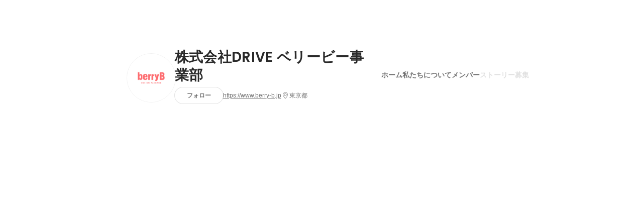

--- FILE ---
content_type: application/javascript
request_url: https://de7iszmjjjuya.cloudfront.net/assets/build/commons-1a058c9a6453f5b3f30f.js
body_size: 236755
content:
/*! For license information please see commons-1a058c9a6453f5b3f30f.js.LICENSE.txt */
(()=>{var e,t,n,r,o,a,i,s,l,u={92028:function(e,t,n){e.exports=function(){"use strict";var e="undefined"!=typeof globalThis?globalThis:"undefined"!=typeof window?window:void 0!==n.g?n.g:"undefined"!=typeof self?self:{};function t(e){return e&&e.__esModule&&Object.prototype.hasOwnProperty.call(e,"default")?e.default:e}function r(e){var t=e.default;if("function"==typeof t){var n=function(){return t.apply(this,arguments)};n.prototype=t.prototype}else n={};return Object.defineProperty(n,"__esModule",{value:!0}),Object.keys(e).forEach((function(t){var r=Object.getOwnPropertyDescriptor(e,t);Object.defineProperty(n,t,r.get?r:{enumerable:!0,get:function(){return e[t]}})})),n}var o={},a={},i={},s={},l="<unknown>";var u=/^\s*at (.*?) ?\(((?:file|https?|blob|chrome-extension|native|eval|webpack|<anonymous>|\/|[a-z]:\\|\\\\).*?)(?::(\d+))?(?::(\d+))?\)?\s*$/i,c=/\((\S*)(?::(\d+))(?::(\d+))\)/;var d=/^\s*at (?:((?:\[object object\])?.+) )?\(?((?:file|ms-appx|https?|webpack|blob):.*?):(\d+)(?::(\d+))?\)?\s*$/i;var f=/^\s*(.*?)(?:\((.*?)\))?(?:^|@)((?:file|https?|blob|chrome|webpack|resource|\[native).*?|[^@]*bundle)(?::(\d+))?(?::(\d+))?\s*$/i,p=/(\S+) line (\d+)(?: > eval line \d+)* > eval/i;var h=/^\s*(?:([^@]*)(?:\((.*?)\))?@)?(\S.*?):(\d+)(?::(\d+))?\s*$/i;var m=/^\s*at (?:((?:\[object object\])?[^\\/]+(?: \[as \S+\])?) )?\(?(.*?):(\d+)(?::(\d+))?\)?\s*$/i;var g=r(Object.freeze({__proto__:null,parse:function(e){return e.split("\n").reduce((function(e,t){var n=function(e){var t=u.exec(e);if(!t)return null;var n=t[2]&&0===t[2].indexOf("native"),r=t[2]&&0===t[2].indexOf("eval"),o=c.exec(t[2]);return r&&null!=o&&(t[2]=o[1],t[3]=o[2],t[4]=o[3]),{file:n?null:t[2],methodName:t[1]||l,arguments:n?[t[2]]:[],lineNumber:t[3]?+t[3]:null,column:t[4]?+t[4]:null}}(t)||function(e){var t=d.exec(e);return t?{file:t[2],methodName:t[1]||l,arguments:[],lineNumber:+t[3],column:t[4]?+t[4]:null}:null}(t)||function(e){var t=f.exec(e);if(!t)return null;var n=t[3]&&t[3].indexOf(" > eval")>-1,r=p.exec(t[3]);return n&&null!=r&&(t[3]=r[1],t[4]=r[2],t[5]=null),{file:t[3],methodName:t[1]||l,arguments:t[2]?t[2].split(","):[],lineNumber:t[4]?+t[4]:null,column:t[5]?+t[5]:null}}(t)||function(e){var t=m.exec(e);return t?{file:t[2],methodName:t[1]||l,arguments:[],lineNumber:+t[3],column:t[4]?+t[4]:null}:null}(t)||function(e){var t=h.exec(e);return t?{file:t[3],methodName:t[1]||l,arguments:[],lineNumber:+t[4],column:t[5]?+t[5]:null}:null}(t);return n&&e.push(n),e}),[])}}));!function(t){var n=e&&e.__createBinding||(Object.create?function(e,t,n,r){void 0===r&&(r=n);var o=Object.getOwnPropertyDescriptor(t,n);o&&!("get"in o?!t.__esModule:o.writable||o.configurable)||(o={enumerable:!0,get:function(){return t[n]}}),Object.defineProperty(e,r,o)}:function(e,t,n,r){void 0===r&&(r=n),e[r]=t[n]}),r=e&&e.__setModuleDefault||(Object.create?function(e,t){Object.defineProperty(e,"default",{enumerable:!0,value:t})}:function(e,t){e.default=t}),o=e&&e.__importStar||function(e){if(e&&e.__esModule)return e;var t={};if(null!=e)for(var o in e)"default"!==o&&Object.prototype.hasOwnProperty.call(e,o)&&n(t,e,o);return r(t,e),t},a=e&&e.__awaiter||function(e,t,n,r){return new(n||(n=Promise))((function(o,a){function i(e){try{l(r.next(e))}catch(e){a(e)}}function s(e){try{l(r.throw(e))}catch(e){a(e)}}function l(e){var t;e.done?o(e.value):(t=e.value,t instanceof n?t:new n((function(e){e(t)}))).then(i,s)}l((r=r.apply(e,t||[])).next())}))},i=e&&e.__generator||function(e,t){var n,r,o,a,i={label:0,sent:function(){if(1&o[0])throw o[1];return o[1]},trys:[],ops:[]};return a={next:s(0),throw:s(1),return:s(2)},"function"==typeof Symbol&&(a[Symbol.iterator]=function(){return this}),a;function s(a){return function(s){return function(a){if(n)throw new TypeError("Generator is already executing.");for(;i;)try{if(n=1,r&&(o=2&a[0]?r.return:a[0]?r.throw||((o=r.return)&&o.call(r),0):r.next)&&!(o=o.call(r,a[1])).done)return o;switch(r=0,o&&(a=[2&a[0],o.value]),a[0]){case 0:case 1:o=a;break;case 4:return i.label++,{value:a[1],done:!1};case 5:i.label++,r=a[1],a=[0];continue;case 7:a=i.ops.pop(),i.trys.pop();continue;default:if(!((o=(o=i.trys).length>0&&o[o.length-1])||6!==a[0]&&2!==a[0])){i=0;continue}if(3===a[0]&&(!o||a[1]>o[0]&&a[1]<o[3])){i.label=a[1];break}if(6===a[0]&&i.label<o[1]){i.label=o[1],o=a;break}if(o&&i.label<o[2]){i.label=o[2],i.ops.push(a);break}o[2]&&i.ops.pop(),i.trys.pop();continue}a=t.call(e,i)}catch(e){a=[6,e],r=0}finally{n=o=0}if(5&a[0])throw a[1];return{value:a[0]?a[1]:void 0,done:!0}}([a,s])}}};Object.defineProperty(t,"__esModule",{value:!0}),t.isBrowserConfig=t.clone=t.formatCGIData=t.filterUrl=t.filter=t.generateStackTrace=t.endpoint=t.instrument=t.isErrorObject=t.makeNotice=t.logger=t.sanitize=t.shallowClone=t.runAfterNotifyHandlers=t.runBeforeNotifyHandlers=t.getSourceForBacktrace=t.getCauses=t.calculateBacktraceShift=t.DEFAULT_BACKTRACE_SHIFT=t.makeBacktrace=t.objectIsExtensible=t.objectIsEmpty=t.mergeNotice=t.merge=void 0;var s=o(g);function l(e,t){var n={};for(var r in e)n[r]=e[r];for(var r in t)n[r]=t[r];return n}function u(e,t,n){void 0===t&&(t=!1),void 0===n&&(n=console);try{var r=s.parse(e).map((function(e){return{file:e.file,method:e.methodName,number:e.lineNumber,column:e.column}}));return t&&r.splice(0,d(r)),r}catch(e){return n.debug(e),[]}}function c(e){var t=!1,n=!1;return e.file&&(t=e.file.toLowerCase().indexOf("@honeybadger-io")>-1),e.method&&(n=e.method.toLowerCase().indexOf("@honeybadger-io")>-1),t||n}function d(e){for(var n=0,r=0;r<e.length;r++){var o=e[r];if(!c(o)){if(!o.file||"<anonymous>"===o.file){var a=e[r+1];if(a&&c(a)){n++;continue}}break}n++}return n||t.DEFAULT_BACKTRACE_SHIFT}function f(e){if("object"!=typeof e||null===e)return{};var t={};for(var n in e)t[n]=e[n];return t}function p(e){return e instanceof Error||"[object Error]"===Object.prototype.toString.call(e)}function h(e,t){for(var n=0;n<t.length;n++)if(-1!==e.toLowerCase().indexOf(t[n].toLowerCase()))return!0;return!1}function m(e,t){var n=Object.prototype.toString.call(t).slice(8,-1);return null!=t&&n===e}t.merge=l,t.mergeNotice=function(e,t){var n=l(e,t);return e.context&&t.context&&(n.context=l(e.context,t.context)),n},t.objectIsEmpty=function(e){for(var t in e)if(Object.prototype.hasOwnProperty.call(e,t))return!1;return!0},t.objectIsExtensible=function(e){return"function"!=typeof Object.isExtensible||Object.isExtensible(e)},t.makeBacktrace=u,t.DEFAULT_BACKTRACE_SHIFT=3,t.calculateBacktraceShift=d,t.getCauses=function(e,t){if(e.cause){for(var n=[],r=e;n.length<3&&(r=r.cause);)n.push({class:r.name,message:r.message,backtrace:"string"==typeof r.stack?u(r.stack,!1,t):null});return n}return[]},t.getSourceForBacktrace=function(e,t){return a(this,void 0,void 0,(function(){var n,r,o,a;return i(this,(function(i){switch(i.label){case 0:if(n=[],!t||!e||!e.length)return[2,n];r=0,i.label=1;case 1:return e.length?(o=e.splice(0)[r],[4,t(o.file)]):[3,3];case 2:return a=i.sent(),n[r]=function(e,t,n){if(void 0===n&&(n=2),!e)return null;var r=e.split("\n");r.unshift("");for(var o=t+n,a={},i=t-n;i<=o;i++){var s=r[i];"string"==typeof s&&(a[i]=s)}return a}(a,o.number),r++,[3,1];case 3:return[2,n]}}))}))},t.runBeforeNotifyHandlers=function(e,t){for(var n=!0,r=0,o=t.length;r<o;r++)!1===(0,t[r])(e)&&(n=!1);return n},t.runAfterNotifyHandlers=function(e,t,n){e&&e.afterNotify&&e.afterNotify(n,e);for(var r=0,o=t.length;r<o;r++)t[r](n,e);return!0},t.shallowClone=f,t.sanitize=function(e,t){void 0===t&&(t=8);var n=[];function r(e,r){if(void 0===r&&(r=0),r>=t)return"[DEPTH]";if(!function(e){var t=typeof e;return/function/.test(t)?"toJSON"===e.name:!/symbol/.test(t)&&null!==e&&("object"!=typeof e||void 0!==e.hasOwnProperty)}(e))return Object.prototype.toString.call(e);if(function(e){if(!e||"object"!=typeof e)return!1;for(var t=0;t<n.length;t++)if(n[t]===e)return!0;return n.push(e),!1}(e))return"[RECURSION]";if(Array.isArray(e))return e.map((function(e){return o(e,r+1)}));if("object"==typeof e){var a={};for(var i in e){var s=e[i];Object.prototype.hasOwnProperty.call(e,i)&&null!=i&&null!=s&&(a[i]=o(s,r+1))}return a}return e}function o(e,t){void 0===t&&(t=0);try{return r(e,t)}catch(e){return"[ERROR] ".concat(e)}}return o(e)},t.logger=function(e){var t=function(t){return function(){for(var n,r=[],o=0;o<arguments.length;o++)r[o]=arguments[o];if("debug"===t){if(!e.config.debug)return;t="log"}r.unshift("[Honeybadger]"),(n=e.config.logger)[t].apply(n,r)}};return{log:t("log"),info:t("info"),debug:t("debug"),warn:t("warn"),error:t("error")}},t.makeNotice=function(e){var t;if(e)if(p(e)){var n=e;t=l(e,{name:n.name,message:n.message,stack:n.stack,cause:n.cause})}else t="object"==typeof e?f(e):{message:String(e)};else t={};return t},t.isErrorObject=p,t.instrument=function(e,t,n){if(e&&t&&n&&t in e)try{for(var r=e[t];r&&r.__hb_original;)r=r.__hb_original;e[t]=n(r),e[t].__hb_original=r}catch(e){}},t.endpoint=function(e,t){var n=e.trim().replace(/\/$/,"");return t=t.trim().replace(/(^\/|\/$)/g,""),"".concat(n,"/").concat(t)},t.generateStackTrace=function(){try{throw new Error("")}catch(e){if(e.stack)return e.stack}for(var e=[],t=arguments.callee;t&&e.length<10;){/function(?:\s+([\w$]+))+\s*\(/.test(t.toString())?e.push(RegExp.$1||"<anonymous>"):e.push("<anonymous>");try{t=t.caller}catch(e){break}}return e.join("\n")},t.filter=function(e,t){if(m("Object",e)){m("Array",t)||(t=[]);var n=[];return function e(r){var o,a;if(m("Object",r)||m("Array",r)){if(-1!==n.indexOf(r))return"[CIRCULAR DATA STRUCTURE]";n.push(r)}if(m("Object",r)){for(o in a={},r)h(o,t)?a[o]="[FILTERED]":a[o]=e(r[o]);return a}return m("Array",r)?r.map((function(t){return e(t)})):m("Function",r)?"[FUNC]":r}(e)}},t.filterUrl=function(e,t){if(!t)return e;if("string"!=typeof e)return e;var n=e.split(/\?/,2)[1];if(!n)return e;var r=e;return n.split(/[&]\s?/).forEach((function(e){var n=e.split("=",2),o=n[0],a=n[1];h(o,t)&&(r=r.replace("".concat(o,"=").concat(a),"".concat(o,"=[FILTERED]")))})),r},t.formatCGIData=function(e,t){void 0===t&&(t="");var n={};return Object.keys(e).forEach((function(r){var o=t+r.replace(/\W/g,"_").toUpperCase();n[o]=e[r]})),n},t.clone=function(e){return JSON.parse(JSON.stringify(e))},t.isBrowserConfig=function(e){return void 0!==e.async}}(s);var v={};Object.defineProperty(v,"__esModule",{value:!0}),v.GlobalStore=void 0;var y=s,b=function(){function e(e,t){this.contents=e,this.breadcrumbsLimit=t}return e.create=function(t,n){return new e(t,n)},e.prototype.available=function(){return!0},e.prototype.getContents=function(e){var t=e?this.contents[e]:this.contents;return JSON.parse(JSON.stringify(t))},e.prototype.setContext=function(e){this.contents.context=(0,y.merge)(this.contents.context,e||{})},e.prototype.addBreadcrumb=function(e){this.contents.breadcrumbs.length==this.breadcrumbsLimit&&this.contents.breadcrumbs.shift(),this.contents.breadcrumbs.push(e)},e.prototype.clear=function(){this.contents.context={},this.contents.breadcrumbs=[]},e.prototype.run=function(e){return e()},e}();v.GlobalStore=b;var _=e&&e.__assign||function(){return _=Object.assign||function(e){for(var t,n=1,r=arguments.length;n<r;n++)for(var o in t=arguments[n])Object.prototype.hasOwnProperty.call(t,o)&&(e[o]=t[o]);return e},_.apply(this,arguments)};Object.defineProperty(i,"__esModule",{value:!0}),i.Client=void 0;var w=s,k=v,S={name:"honeybadger-js",url:"https://github.com/honeybadger-io/honeybadger-js",version:"4.9.3"},x=/,|\s+/,E=/\S/,P=function(){function e(e,t){void 0===e&&(e={}),this.__pluginsExecuted=!1,this.__store=null,this.__beforeNotifyHandlers=[],this.__afterNotifyHandlers=[],this.config=_({apiKey:null,endpoint:"https://api.honeybadger.io",environment:null,hostname:null,projectRoot:null,component:null,action:null,revision:null,reportData:null,breadcrumbsEnabled:!0,maxBreadcrumbs:40,maxObjectDepth:8,logger:console,developmentEnvironments:["dev","development","test"],debug:!1,tags:null,enableUncaught:!0,enableUnhandledRejection:!0,afterUncaught:function(){return!0},filters:["creditcard","password"],__plugins:[]},e),this.__initStore(),this.__transport=t,this.logger=(0,w.logger)(this)}return e.prototype.getVersion=function(){return S.version},e.prototype.configure=function(e){var t=this;for(var n in void 0===e&&(e={}),e)this.config[n]=e[n];return this.__pluginsExecuted||(this.__pluginsExecuted=!0,this.config.__plugins.forEach((function(e){return e.load(t)}))),this},e.prototype.__initStore=function(){this.__store=new k.GlobalStore({context:{},breadcrumbs:[]},this.config.maxBreadcrumbs)},e.prototype.beforeNotify=function(e){return this.__beforeNotifyHandlers.push(e),this},e.prototype.afterNotify=function(e){return this.__afterNotifyHandlers.push(e),this},e.prototype.setContext=function(e){return"object"==typeof e&&null!=e&&this.__store.setContext(e),this},e.prototype.resetContext=function(e){return this.logger.warn("Deprecation warning: `Honeybadger.resetContext()` has been deprecated; please use `Honeybadger.clear()` instead."),this.__store.clear(),"object"==typeof e&&null!==e&&this.__store.setContext(e),this},e.prototype.clear=function(){return this.__store.clear(),this},e.prototype.notify=function(e,t,n){var r=this;void 0===t&&(t=void 0),void 0===n&&(n=void 0);var o=null,a=this.makeNotice(e,t,n);a||(this.logger.debug("failed to build error report"),o=new Error("failed to build error report")),o||!1!==this.config.reportData||(this.logger.debug("skipping error report: honeybadger.js is disabled",a),o=new Error("honeybadger.js is disabled")),!o&&this.__developmentMode()&&(this.logger.log("honeybadger.js is in development mode; the following error report will be sent in production.",a),o=new Error("honeybadger.js is in development mode")),o||this.config.apiKey||(this.logger.warn("could not send error report: no API key has been configured",a),o=new Error("missing API key"));var i=a&&a.backtrace?a.backtrace.map((function(e){return(0,w.shallowClone)(e)})):null,s=(0,w.runBeforeNotifyHandlers)(a,this.__beforeNotifyHandlers);if(o||s||(this.logger.debug("skipping error report: beforeNotify handlers returned false",a),o=new Error("beforeNotify handlers returned false")),o)return(0,w.runAfterNotifyHandlers)(a,this.__afterNotifyHandlers,o),!1;this.addBreadcrumb("Honeybadger Notice",{category:"notice",metadata:{message:a.message,name:a.name,stack:a.stack}});var l=this.__store.getContents("breadcrumbs");return a.__breadcrumbs=this.config.breadcrumbsEnabled?l:[],(0,w.getSourceForBacktrace)(i,this.__getSourceFileHandler).then((function(e){e.forEach((function(e,t){a.backtrace[t].source=e}));var t=r.__buildPayload(a);r.__transport.send({headers:{"X-API-Key":r.config.apiKey,"Content-Type":"application/json",Accept:"text/json, application/json"},method:"POST",endpoint:(0,w.endpoint)(r.config.endpoint,"/v1/notices/js"),maxObjectDepth:r.config.maxObjectDepth,logger:r.logger},t).then((function(e){if(201!==e.statusCode)return(0,w.runAfterNotifyHandlers)(a,r.__afterNotifyHandlers,new Error("Bad HTTP response: ".concat(e.statusCode))),void r.logger.warn("Error report failed: unknown response from server. code=".concat(e.statusCode));var t=JSON.parse(e.body).id;(0,w.runAfterNotifyHandlers)((0,w.merge)(a,{id:t}),r.__afterNotifyHandlers),r.logger.info("Error report sent ⚡ https://app.honeybadger.io/notice/".concat(t))})).catch((function(e){r.logger.error("Error report failed: an unknown error occurred.","message=".concat(e.message)),(0,w.runAfterNotifyHandlers)(a,r.__afterNotifyHandlers,e)}))})),!0},e.prototype.notifyAsync=function(e,t,n){var r=this;return void 0===t&&(t=void 0),void 0===n&&(n=void 0),new Promise((function(o,a){var i,s;i=e.afterNotify?e:t&&t.afterNotify?t:n&&n.afterNotify?n:t&&"object"==typeof t?t:n||(t={}),s=i.afterNotify,i.afterNotify=function(e){if(null==s||s.call(r,e),e)return a(e);o()},r.notify(e,t,n)}))},e.prototype.makeNotice=function(e,t,n){void 0===t&&(t=void 0),void 0===n&&(n=void 0);var r=(0,w.makeNotice)(e);if(t&&"object"!=typeof t&&(t={name:String(t)}),t&&(r=(0,w.mergeNotice)(r,t)),"object"==typeof n&&null!==n&&(r=(0,w.mergeNotice)(r,n)),(0,w.objectIsEmpty)(r))return null;var o=this.__store.getContents("context"),a=this.__constructTags(r.tags),i=this.__constructTags(o.tags),s=this.__constructTags(this.config.tags),l=a.concat(i).concat(s),u=l.filter((function(e,t){return l.indexOf(e)===t}));return"string"==typeof(r=(0,w.merge)(r,{name:r.name||"Error",context:(0,w.merge)(o,r.context),projectRoot:r.projectRoot||this.config.projectRoot,environment:r.environment||this.config.environment,component:r.component||this.config.component,action:r.action||this.config.action,revision:r.revision||this.config.revision,tags:u})).stack&&r.stack.trim()?r.backtrace=(0,w.makeBacktrace)(r.stack,!1,this.logger):(r.stack=(0,w.generateStackTrace)(),r.backtrace=(0,w.makeBacktrace)(r.stack,!0,this.logger)),r},e.prototype.addBreadcrumb=function(e,t){if(this.config.breadcrumbsEnabled){var n=(0,w.shallowClone)((t=t||{}).metadata),r=t.category||"custom",o=(new Date).toISOString();return this.__store.addBreadcrumb({category:r,message:e,metadata:n,timestamp:o}),this}},e.prototype.__getBreadcrumbs=function(){return this.__store.getContents("breadcrumbs").slice()},e.prototype.__getContext=function(){return this.__store.getContents("context")},e.prototype.__developmentMode=function(){return!0!==this.config.reportData&&this.config.environment&&this.config.developmentEnvironments.includes(this.config.environment)},e.prototype.__buildPayload=function(e){var t=(0,w.filter)(e.headers,this.config.filters)||{},n=(0,w.filter)(_(_({},e.cgiData),(0,w.formatCGIData)(t,"HTTP_")),this.config.filters);return{notifier:S,breadcrumbs:{enabled:!!this.config.breadcrumbsEnabled,trail:e.__breadcrumbs||[]},error:{class:e.name,message:e.message,backtrace:e.backtrace,fingerprint:e.fingerprint,tags:e.tags,causes:(0,w.getCauses)(e,this.logger)},request:{url:(0,w.filterUrl)(e.url,this.config.filters),component:e.component,action:e.action,context:e.context,cgi_data:n,params:(0,w.filter)(e.params,this.config.filters)||{},session:(0,w.filter)(e.session,this.config.filters)||{}},server:{project_root:e.projectRoot,environment_name:e.environment,revision:e.revision,hostname:this.config.hostname,time:(new Date).toUTCString()},details:e.details||{}}},e.prototype.__constructTags=function(e){return e?e.toString().split(x).filter((function(e){return E.test(e)})):[]},e}();i.Client=P;var C={};Object.defineProperty(C,"__esModule",{value:!0}),function(t){var n=e&&e.__createBinding||(Object.create?function(e,t,n,r){void 0===r&&(r=n);var o=Object.getOwnPropertyDescriptor(t,n);o&&!("get"in o?!t.__esModule:o.writable||o.configurable)||(o={enumerable:!0,get:function(){return t[n]}}),Object.defineProperty(e,r,o)}:function(e,t,n,r){void 0===r&&(r=n),e[r]=t[n]}),r=e&&e.__setModuleDefault||(Object.create?function(e,t){Object.defineProperty(e,"default",{enumerable:!0,value:t})}:function(e,t){e.default=t}),o=e&&e.__exportStar||function(e,t){for(var r in e)"default"===r||Object.prototype.hasOwnProperty.call(t,r)||n(t,e,r)},a=e&&e.__importStar||function(e){if(e&&e.__esModule)return e;var t={};if(null!=e)for(var o in e)"default"!==o&&Object.prototype.hasOwnProperty.call(e,o)&&n(t,e,o);return r(t,e),t};Object.defineProperty(t,"__esModule",{value:!0}),t.Util=t.Types=t.Client=void 0;var l=i;Object.defineProperty(t,"Client",{enumerable:!0,get:function(){return l.Client}}),o(v,t),t.Types=a(C),t.Util=a(s)}(a);var T={};function O(e){if(!e||!e.tagName)return"";var t=e.tagName.toLowerCase();if("html"===t)return"";e.id&&(t+="#".concat(e.id));var n=e.getAttribute("class");n&&n.split(/\s+/).forEach((function(e){t+=".".concat(e)})),["alt","name","title","type"].forEach((function(n){var r=e.getAttribute(n);r&&(t+="[".concat(n,'="').concat(r,'"]'))}));var r=function(e){try{var t=e.parentNode.childNodes,n=[];return Array.prototype.forEach.call(t,(function(t){t.tagName&&t.tagName===e.tagName&&n.push(t)})),n}catch(e){return[]}}(e);return r.length>1&&(t+=":nth-child(".concat(Array.prototype.indexOf.call(r,e)+1,")")),t}function A(e){return-1!==e.toString().indexOf("native")}function M(e){var t=e.match(/^(([^:/?#]+):)?(\/\/([^/?#]*))?([^?#]*)(\?([^#]*))?(#(.*))?$/)||{};return{protocol:t[2],host:t[4],pathname:t[5]}}function j(){return"undefined"!=typeof globalThis?globalThis:"undefined"!=typeof self?self:window}Object.defineProperty(T,"__esModule",{value:!0}),T.globalThisOrWindow=T.preferCatch=T.encodeCookie=T.decodeCookie=T.localURLPathname=T.parseURL=T.nativeFetch=T.stringTextOfElement=T.stringSelectorOfElement=T.stringNameOfElement=void 0,T.stringNameOfElement=O,T.stringSelectorOfElement=function e(t){var n=O(t);if(t.parentNode&&t.parentNode.tagName){var r=e(t.parentNode);if(r.length>0)return"".concat(r," > ").concat(n)}return n},T.stringTextOfElement=function(e){var t,n,r=e.textContent||e.innerText||"";return r||"submit"!==e.type&&"button"!==e.type||(r=e.value),t=r.trim(),n=300,t.length>n&&(t=t.substr(0,n)+"..."),t},T.nativeFetch=function(){var e=j();if(!e.fetch)return!1;if(A(e.fetch))return!0;try{var t=document.createElement("iframe");t.style.display="none",document.head.appendChild(t);var n=t.contentWindow.fetch&&A(t.contentWindow.fetch);return document.head.removeChild(t),n}catch(e){console&&console.warn&&console.warn("failed to detect native fetch via iframe: "+e)}return!1},T.parseURL=M,T.localURLPathname=function(e){var t=M(e),n=M(document.URL);return t.host&&t.protocol?t.protocol===n.protocol&&t.host===n.host?t.pathname:"".concat(t.protocol,"://").concat(t.host).concat(t.pathname):t.pathname},T.decodeCookie=function(e){var t={};return e.split(/[;,]\s?/).forEach((function(e){var n=e.split("=",2),r=n[0],o=n[1];t[r]=o})),t},T.encodeCookie=function(e){if("object"==typeof e){var t=[];for(var n in e)t.push(n+"="+e[n]);return t.join(";")}},T.preferCatch=function(){var e=!0;if("undefined"==typeof window)return e;if(window.atob||(e=!1),window.ErrorEvent)try{0===new window.ErrorEvent("").colno&&(e=!1)}catch(e){}return e}(),T.globalThisOrWindow=j;var R={};Object.defineProperty(R,"__esModule",{value:!0}),R.onError=R.ignoreNextOnError=void 0;var L,N=a,D=T,I=N.Util.instrument,F=N.Util.makeNotice,z=0;R.ignoreNextOnError=function(){z+=1,clearTimeout(L),L=setTimeout((function(){z=0}))},R.onError=function(e){return void 0===e&&(e=(0,D.globalThisOrWindow)()),{load:function(t){I(e,"onerror",(function(n){return function(r,o,a,i,s){return function(e,n,r,o,a){if(t.logger.debug("window.onerror callback invoked",arguments),z>0)return t.logger.debug("Ignoring window.onerror (error likely reported earlier)",arguments),void(z-=1);if(0===r&&/Script error\.?/.test(e))t.config.enableUncaught&&t.logger.warn("Ignoring cross-domain script error: enable CORS to track these types of errors",arguments);else{var i=F(a);i.name||(i.name="window.onerror"),i.message||(i.message=e),i.stack||(i.stack=[i.message,"\n    at ? (",n||"unknown",":",r||0,":",o||0,")"].join("")),t.addBreadcrumb("window.onerror"!==i.name&&i.name?"window.onerror: ".concat(i.name):"window.onerror",{category:"error",metadata:{name:i.name,message:i.message,stack:i.stack}}),t.config.enableUncaught&&t.notify(i)}}(r,o,a,i,s),"function"==typeof n&&n.apply(e,arguments)}}))}}};var B={};Object.defineProperty(B,"__esModule",{value:!0});var H=T,U=a.Util.instrument;B.default=function(e){return void 0===e&&(e=(0,H.globalThisOrWindow)()),{load:function(t){t.config.enableUnhandledRejection&&U(e,"onunhandledrejection",(function(e){return function(n){(function(e){var n;if(t.logger.debug("window.onunhandledrejection callback invoked",arguments),t.config.enableUnhandledRejection){var r=e.reason;if(r instanceof Error){var o="".concat(r.message,"\n    at ? (").concat("unknown",":").concat(0,")"),a=r.stack||o,i={name:r.name,message:"UnhandledPromiseRejectionWarning: ".concat(r),stack:a};return t.addBreadcrumb("window.onunhandledrejection: ".concat(i.name),{category:"error",metadata:i}),void t.notify(i)}var s="string"==typeof r?r:null!==(n=JSON.stringify(r))&&void 0!==n?n:"Unspecified reason";t.notify({name:"window.onunhandledrejection",message:"UnhandledPromiseRejectionWarning: ".concat(s)})}})(n),"function"==typeof e&&e.apply(this,arguments)}}))}}};var V={};Object.defineProperty(V,"__esModule",{value:!0});var W=a,$=T,Z=W.Util.sanitize,G=W.Util.instrument;V.default=function(e){return void 0===e&&(e=(0,$.globalThisOrWindow)()),{load:function(t){function n(e){return!0===t.config.breadcrumbsEnabled||(e?!0===t.config.breadcrumbsEnabled[e]:!1!==t.config.breadcrumbsEnabled)}n("console")&&["debug","info","warn","error","log"].forEach((function(n){G(e.console,n,(function(r){return function(){var o,a=Array.prototype.slice.call(arguments),i=(o=a,Array.isArray(o)?o.map((function(e){try{return String(e)}catch(e){return"[unknown]"}})).join(" "):""),s={category:"log",metadata:{level:n,arguments:Z(a,3)}};t.addBreadcrumb(i,s),"function"==typeof r&&Function.prototype.apply.call(r,e.console,arguments)}}))})),n("dom")&&e.addEventListener("click",(function(e){var n,r,o;try{n=(0,$.stringNameOfElement)(e.target),r=(0,$.stringSelectorOfElement)(e.target),o=(0,$.stringTextOfElement)(e.target)}catch(e){n="UI Click",r="[unknown]",o="[unknown]"}0!==n.length&&t.addBreadcrumb(n,{category:"ui.click",metadata:{selector:r,text:o,event:e}})}),!!e.location),n("network")&&"undefined"!=typeof XMLHttpRequest&&(G(XMLHttpRequest.prototype,"open",(function(e){return function(){var t=arguments[1],n="string"==typeof arguments[0]?arguments[0].toUpperCase():arguments[0],r="".concat(n," ").concat((0,$.localURLPathname)(t));this.__hb_xhr={type:"xhr",method:n,url:t,message:r},"function"==typeof e&&e.apply(this,arguments)}})),G(XMLHttpRequest.prototype,"send",(function(e){return function(){var n=this;function r(){if(4===n.readyState){var e=void 0;n.__hb_xhr&&(n.__hb_xhr.status_code=n.status,e=n.__hb_xhr.message,delete n.__hb_xhr.message),t.addBreadcrumb(e||"XMLHttpRequest",{category:"request",metadata:n.__hb_xhr})}}"onreadystatechange"in n&&"function"==typeof n.onreadystatechange?G(n,"onreadystatechange",(function(e){return function(){r(),"function"==typeof e&&e.apply(this,arguments)}})):n.onreadystatechange=r,"function"==typeof e&&e.apply(n,arguments)}}))),n("network")&&(0,$.nativeFetch)()&&G(e,"fetch",(function(n){return function(){var r,o=arguments[0],a="GET";"string"==typeof o?r=o:"Request"in e&&o instanceof Request?(r=o.url,o.method&&(a=o.method)):r=String(o),arguments[1]&&arguments[1].method&&(a=arguments[1].method),"string"==typeof a&&(a=a.toUpperCase());var i="".concat(a," ").concat("undefined"==typeof document?r:(0,$.localURLPathname)(r)),s={type:"fetch",method:a,url:r};return n.apply(this,arguments).then((function(e){return s.status_code=e.status,t.addBreadcrumb(i,{category:"request",metadata:s}),e})).catch((function(e){throw t.addBreadcrumb("fetch error",{category:"error",metadata:s}),e}))}})),function(){if(n("navigation")&&null!=e.location){var r=e.location.href;"function"==typeof addEventListener&&addEventListener("popstate",(function(t){o(r,e.location.href)})),G(e.history,"pushState",a),G(e.history,"replaceState",a)}function o(e,n){r=n,t.addBreadcrumb("Page changed",{category:"navigation",metadata:{from:e,to:n}})}function a(e){return function(){var t=arguments.length>2?arguments[2]:void 0;return t&&o(r,String(t)),e.apply(this,arguments)}}}()}}};var J={};Object.defineProperty(J,"__esModule",{value:!0});var q=T,Y=a.Util.instrument;J.default=function(e){return void 0===e&&(e=(0,q.globalThisOrWindow)()),{load:function(t){!function(){function n(e){return function(n){return function(r,o){if("function"==typeof r){var a=Array.prototype.slice.call(arguments,2);return r=t.__wrap(r,e),n((function(){r.apply(void 0,a)}),o)}return n(r,o)}}}Y(e,"setTimeout",n({component:"setTimeout"})),Y(e,"setInterval",n({component:"setInterval"}))}()}}};var K={};Object.defineProperty(K,"__esModule",{value:!0});var X=T,Q=a.Util.instrument;K.default=function(e){return void 0===e&&(e=(0,X.globalThisOrWindow)()),{load:function(t){["EventTarget","Window","Node","ApplicationCache","AudioTrackList","ChannelMergerNode","CryptoOperation","EventSource","FileReader","HTMLUnknownElement","IDBDatabase","IDBRequest","IDBTransaction","KeyOperation","MediaController","MessagePort","ModalWindow","Notification","SVGElementInstance","Screen","TextTrack","TextTrackCue","TextTrackList","WebSocket","WebSocketWorker","Worker","XMLHttpRequest","XMLHttpRequestEventTarget","XMLHttpRequestUpload"].forEach((function(n){var r=e[n]&&e[n].prototype;r&&Object.prototype.hasOwnProperty.call(r,"addEventListener")&&(Q(r,"addEventListener",(function(e){var r={component:"".concat(n,".prototype.addEventListener")};return function(n,o,a,i){try{o&&null!=o.handleEvent&&(o.handleEvent=t.__wrap(o.handleEvent,r))}catch(e){t.logger.error(e)}return e.call(this,n,t.__wrap(o,r),a,i)}})),Q(r,"removeEventListener",(function(e){return function(n,r,o,a){return e.call(this,n,r,o,a),e.call(this,n,t.__wrap(r),o,a)}})))}))}}};var ee={},te=e&&e.__awaiter||function(e,t,n,r){return new(n||(n=Promise))((function(o,a){function i(e){try{l(r.next(e))}catch(e){a(e)}}function s(e){try{l(r.throw(e))}catch(e){a(e)}}function l(e){var t;e.done?o(e.value):(t=e.value,t instanceof n?t:new n((function(e){e(t)}))).then(i,s)}l((r=r.apply(e,t||[])).next())}))},ne=e&&e.__generator||function(e,t){var n,r,o,a,i={label:0,sent:function(){if(1&o[0])throw o[1];return o[1]},trys:[],ops:[]};return a={next:s(0),throw:s(1),return:s(2)},"function"==typeof Symbol&&(a[Symbol.iterator]=function(){return this}),a;function s(a){return function(s){return function(a){if(n)throw new TypeError("Generator is already executing.");for(;i;)try{if(n=1,r&&(o=2&a[0]?r.return:a[0]?r.throw||((o=r.return)&&o.call(r),0):r.next)&&!(o=o.call(r,a[1])).done)return o;switch(r=0,o&&(a=[2&a[0],o.value]),a[0]){case 0:case 1:o=a;break;case 4:return i.label++,{value:a[1],done:!1};case 5:i.label++,r=a[1],a=[0];continue;case 7:a=i.ops.pop(),i.trys.pop();continue;default:if(!((o=(o=i.trys).length>0&&o[o.length-1])||6!==a[0]&&2!==a[0])){i=0;continue}if(3===a[0]&&(!o||a[1]>o[0]&&a[1]<o[3])){i.label=a[1];break}if(6===a[0]&&i.label<o[1]){i.label=o[1],o=a;break}if(o&&i.label<o[2]){i.label=o[2],i.ops.push(a);break}o[2]&&i.ops.pop(),i.trys.pop();continue}a=t.call(e,i)}catch(e){a=[6,e],r=0}finally{n=o=0}if(5&a[0])throw a[1];return{value:a[0]?a[1]:void 0,done:!0}}([a,s])}}};Object.defineProperty(ee,"__esModule",{value:!0}),ee.BrowserTransport=void 0;var re=T,oe=a.Util.sanitize;var ae=function(){function e(){}return e.prototype.send=function(e,t){return te(this,void 0,void 0,(function(){var n,r,o,a,i;return ne(this,(function(s){switch(s.label){case 0:return n=e.headers?(l=e.headers,Object.entries(l)):[],r={},n.forEach((function(e){var t=e[0],n=e[1];null!=t&&null!=n&&(r[String(t)]=String(n))})),o={method:e.method,headers:r},"POST"===e.method&&(o.body=t?JSON.stringify(oe(t,e.maxObjectDepth)):void 0),[4,(0,re.globalThisOrWindow)().fetch(e.endpoint,o)];case 1:return[4,(a=s.sent()).text()];case 2:return i=s.sent(),[2,Promise.resolve({statusCode:a.status,body:i})]}var l}))}))},e}();return ee.BrowserTransport=ae,function(t){var n,r=e&&e.__extends||(n=function(e,t){return n=Object.setPrototypeOf||{__proto__:[]}instanceof Array&&function(e,t){e.__proto__=t}||function(e,t){for(var n in t)Object.prototype.hasOwnProperty.call(t,n)&&(e[n]=t[n])},n(e,t)},function(e,t){if("function"!=typeof t&&null!==t)throw new TypeError("Class extends value "+String(t)+" is not a constructor or null");function r(){this.constructor=e}n(e,t),e.prototype=null===t?Object.create(t):(r.prototype=t.prototype,new r)}),o=e&&e.__assign||function(){return o=Object.assign||function(e){for(var t,n=1,r=arguments.length;n<r;n++)for(var o in t=arguments[n])Object.prototype.hasOwnProperty.call(t,o)&&(e[o]=t[o]);return e},o.apply(this,arguments)},i=e&&e.__awaiter||function(e,t,n,r){return new(n||(n=Promise))((function(o,a){function i(e){try{l(r.next(e))}catch(e){a(e)}}function s(e){try{l(r.throw(e))}catch(e){a(e)}}function l(e){var t;e.done?o(e.value):(t=e.value,t instanceof n?t:new n((function(e){e(t)}))).then(i,s)}l((r=r.apply(e,t||[])).next())}))},s=e&&e.__generator||function(e,t){var n,r,o,a,i={label:0,sent:function(){if(1&o[0])throw o[1];return o[1]},trys:[],ops:[]};return a={next:s(0),throw:s(1),return:s(2)},"function"==typeof Symbol&&(a[Symbol.iterator]=function(){return this}),a;function s(a){return function(s){return function(a){if(n)throw new TypeError("Generator is already executing.");for(;i;)try{if(n=1,r&&(o=2&a[0]?r.return:a[0]?r.throw||((o=r.return)&&o.call(r),0):r.next)&&!(o=o.call(r,a[1])).done)return o;switch(r=0,o&&(a=[2&a[0],o.value]),a[0]){case 0:case 1:o=a;break;case 4:return i.label++,{value:a[1],done:!1};case 5:i.label++,r=a[1],a=[0];continue;case 7:a=i.ops.pop(),i.trys.pop();continue;default:if(!((o=(o=i.trys).length>0&&o[o.length-1])||6!==a[0]&&2!==a[0])){i=0;continue}if(3===a[0]&&(!o||a[1]>o[0]&&a[1]<o[3])){i.label=a[1];break}if(6===a[0]&&i.label<o[1]){i.label=o[1],o=a;break}if(o&&i.label<o[2]){i.label=o[2],i.ops.push(a);break}o[2]&&i.ops.pop(),i.trys.pop();continue}a=t.call(e,i)}catch(e){a=[6,e],r=0}finally{n=o=0}if(5&a[0])throw a[1];return{value:a[0]?a[1]:void 0,done:!0}}([a,s])}}},l=e&&e.__importDefault||function(e){return e&&e.__esModule?e:{default:e}};Object.defineProperty(t,"__esModule",{value:!0}),t.Types=t.getUserFeedbackScriptUrl=void 0;var u=a,c=T,d=R,f=l(B),p=l(V),h=l(J),m=l(K),g=ee,v=u.Util.merge,y=u.Util.filter,b=u.Util.objectIsExtensible;t.getUserFeedbackScriptUrl=function(e){var t=e.split(".").slice(0,2).join(".");return"https://js.honeybadger.io/v".concat(t,"/honeybadger-feedback-form.js")};var _=function(e){function n(t){void 0===t&&(t={});var n,r,a=e.call(this,o({userFeedbackEndpoint:"https://api.honeybadger.io/v2/feedback",async:!0,maxErrors:null,projectRoot:(n=(0,c.globalThisOrWindow)(),r="",null!=n.location&&(r=n.location.protocol+"//"+n.location.host),r)},t),new g.BrowserTransport)||this;return a.__errorsSent=0,a.__lastWrapErr=void 0,a.__lastNoticeId=void 0,a.__beforeNotifyHandlers=[function(e){return a.__exceedsMaxErrors()?(a.logger.debug("Dropping notice: max errors exceeded",e),!1):(e&&!e.url&&"undefined"!=typeof document&&(e.url=document.URL),a.__incrementErrorsCount(),!0)}],a.__afterNotifyHandlers=[function(e,t){return t&&(a.__lastNoticeId=t.id),!0}],a}return r(n,e),n.prototype.configure=function(t){return void 0===t&&(t={}),e.prototype.configure.call(this,t)},n.prototype.resetMaxErrors=function(){return this.__errorsSent=0},n.prototype.factory=function(e){return new n(e)},n.prototype.checkIn=function(e){throw new Error("Honeybadger.checkIn() is not supported on the browser")},n.prototype.showUserFeedbackForm=function(e){return void 0===e&&(e={}),i(this,void 0,void 0,(function(){var t,n;return s(this,(function(r){return this.config&&this.config.apiKey?this.__lastNoticeId?void 0===(t=(0,c.globalThisOrWindow)()).document?(this.logger.debug("global.document is undefined. Cannot attach script"),[2]):this.isUserFeedbackScriptUrlAlreadyVisible()?(this.logger.debug("User feedback form is already visible"),[2]):(t.honeybadgerUserFeedbackOptions=o(o({},e),{apiKey:this.config.apiKey,endpoint:this.config.userFeedbackEndpoint,noticeId:this.__lastNoticeId}),(n=t.document.createElement("script")).setAttribute("src",this.getUserFeedbackSubmitUrl()),n.setAttribute("async","true"),e.onLoad&&(n.onload=e.onLoad),(t.document.head||t.document.body).appendChild(n),[2]):(this.logger.debug("Can't show user feedback form without a notice already reported"),[2]):(this.logger.debug("Client not initialized"),[2])}))}))},n.prototype.isUserFeedbackScriptUrlAlreadyVisible=function(){for(var e=(0,c.globalThisOrWindow)(),t=this.getUserFeedbackSubmitUrl(),n=0;n<e.document.scripts.length;n++)if(e.document.scripts[n].src===t)return!0;return!1},n.prototype.getUserFeedbackSubmitUrl=function(){return(0,t.getUserFeedbackScriptUrl)(this.getVersion())},n.prototype.__buildPayload=function(t){var n,r={HTTP_USER_AGENT:void 0,HTTP_REFERER:void 0,HTTP_COOKIE:void 0};r.HTTP_USER_AGENT=navigator.userAgent,"undefined"!=typeof document&&document.referrer.match(/\S/)&&(r.HTTP_REFERER=document.referrer),(n="string"==typeof t.cookies?(0,c.decodeCookie)(t.cookies):t.cookies)&&(r.HTTP_COOKIE=(0,c.encodeCookie)(y(n,this.config.filters)));var o=e.prototype.__buildPayload.call(this,t);return o.request.cgi_data=v(r,o.request.cgi_data),o},n.prototype.__wrap=function(e,t){void 0===t&&(t={});var n=e;t||(t={});try{if("function"!=typeof n)return n;if(!b(n))return n;if(!n.___hb){var r=this;n.___hb=function(){if(!c.preferCatch)return n.apply(this,arguments);try{return n.apply(this,arguments)}catch(e){if(r.__lastWrapErr===e)throw e;throw r.__lastWrapErr=e,(0,d.ignoreNextOnError)(),r.addBreadcrumb(t.component?"".concat(t.component,": ").concat(e.name):e.name,{category:"error",metadata:{message:e.message,name:e.name,stack:e.stack}}),r.config.enableUncaught&&r.notify(e),e}}}return n.___hb.___hb=n.___hb,n.___hb}catch(e){return n}},n.prototype.__incrementErrorsCount=function(){return this.__errorsSent++},n.prototype.__exceedsMaxErrors=function(){return this.config.maxErrors&&this.__errorsSent>=this.config.maxErrors},n}(u.Client),w=a;Object.defineProperty(t,"Types",{enumerable:!0,get:function(){return w.Types}}),t.default=new _({__plugins:[(0,d.onError)(),(0,f.default)(),(0,h.default)(),(0,m.default)(),(0,p.default)()]})}(o),t(o)}()},29746:(e,t,n)=>{"use strict";n.d(t,{T:()=>d,Z:()=>f});var r=n(37762),o=n(1413),a=n(42982),i=n(70885),s=n(90090),l=n(8477),u=n(31274),c=n(11443);function d(e){var t=(0,c.F)(e),n=(0,i.Z)(t,2),d=n[0],f=n[1],_=l.s.apply(void 0,[e.theme&&e.variant&&b[e.theme][e.variant],void 0!==e.elevation?y[null===e.elevation?"null":e.elevation]:void 0,e.reactionType?m[e.reactionType]:void 0].concat((0,a.Z)(null===e.reactionType?(0,l.s)("wui-reaction-none-overlays","wui-reaction-none-elevations"):[]),[e.overlayColor?g[e.overlayColor]:void 0,e.shape&&v[e.shape]],(0,a.Z)(d))),w=(0,o.Z)({},f),k=e.foreground,S=e.background,x=e.svgColor;if(k)if("string"==typeof k)w[(0,u.X)("surface","fgNormal")]=k;else{var E,P=(0,r.Z)(s.gw);try{for(P.s();!(E=P.n()).done;){var C=E.value,T=k[C];T&&(w[(0,u.X)("surface","fg".concat(p[C]))]=T)}}catch(e){P.e(e)}finally{P.f()}}if(x)if("string"==typeof x)w[(0,u.X)("surface","svgColorNormal")]=x;else{var O,A=(0,r.Z)(s.gw);try{for(A.s();!(O=A.n()).done;){var M=O.value,j=x[M];j&&(w[(0,u.X)("surface","svgColor".concat(p[M]))]=j)}}catch(e){A.e(e)}finally{A.f()}}if(S)if("color"in S||"url"in S||"image"in S)w[(0,u.X)("surface","bgNormal")]=h(S);else{var R,L=(0,r.Z)(s.gw);try{for(L.s();!(R=L.n()).done;){var N=R.value,D=S[N];D&&(w[(0,u.X)("surface","bg".concat(p[N]))]=h(D))}}catch(e){L.e(e)}finally{L.f()}}return[_,w]}function f(e){var t=d(e),n=(0,i.Z)(t,2),r=n[0],o=n[1];return[l.s.apply(void 0,["wui-surface"].concat((0,a.Z)(r))),o]}var p={normal:"Normal",hover:"Hover",focused:"Focused",pressed:"Pressed",disabled:"Disabled"};function h(e){if("color"in e)return"linear-gradient(".concat(e.color,", ").concat(e.color,")");if("url"in e)return'url("'.concat(e.url,'")');if("image"in e)return e.image;throw new Error("unexpected background value: ".concat(e))}var m={color:"wui-reaction-by-color",elevation:"wui-reaction-by-elevation",colorAndElevation:"wui-reaction-by-color-and-elevation"},g={black:"wui-reaction-overlay-black",white:"wui-reaction-overlay-white"},v={R0:"wui-shape-r0",R2:"wui-shape-r2",R4:"wui-shape-r4",R8:"wui-shape-r8",R16:"wui-shape-r16",R32:"wui-shape-r32",R100:"wui-shape-r100",ROUND:"wui-shape-round"},y={null:"wui-elevation-null",0:"wui-elevation-0",1:"wui-elevation-1",2:"wui-elevation-2",3:"wui-elevation-3",4:"wui-elevation-4",5:"wui-elevation-5",6:"wui-elevation-6",7:"wui-elevation-7",8:"wui-elevation-8",9:"wui-elevation-9",10:"wui-elevation-10",11:"wui-elevation-11",12:"wui-elevation-12",13:"wui-elevation-13",14:"wui-elevation-14",15:"wui-elevation-15",16:"wui-elevation-16",17:"wui-elevation-17",18:"wui-elevation-18",19:"wui-elevation-19",20:"wui-elevation-20",21:"wui-elevation-21",22:"wui-elevation-22",23:"wui-elevation-23",24:"wui-elevation-24",25:"wui-elevation-25",26:"wui-elevation-26",27:"wui-elevation-27",28:"wui-elevation-28",29:"wui-elevation-29",30:"wui-elevation-30",31:"wui-elevation-31",32:"wui-elevation-32"},b={"visit-light":{"button-primary":"wui-visit-light-button-primary","button-secondary":"wui-visit-light-button-secondary","button-clear":"wui-visit-light-button-clear","textfield-solid":"wui-visit-light-textfield-solid","textfield-translucent":"wui-visit-light-textfield-translucent","textfield-clear":"wui-visit-light-textfield-clear","tag-default":"wui-visit-light-tag-default","tag-selected":"wui-visit-light-tag-selected","tooltip-default":"wui-visit-light-tooltip-default"},"visit-dark":{"button-primary":"wui-visit-dark-button-primary","button-secondary":"wui-visit-dark-button-secondary","button-clear":"wui-visit-dark-button-clear","textfield-solid":"wui-visit-dark-textfield-solid","textfield-translucent":"wui-visit-dark-textfield-translucent","textfield-clear":"wui-visit-dark-textfield-clear","tag-default":"wui-visit-dark-tag-default","tag-selected":"wui-visit-dark-tag-selected","tooltip-default":"wui-visit-dark-tooltip-default"}}},11443:(e,t,n)=>{"use strict";n.d(t,{s:()=>f,F:()=>d});var r=n(37762),o=n(70885),a=n(42982),i=n(71002),s=["laptop","mobile"],l=["ja","en"],u=n(8477),c=n(31274);function d(e){var t=[];if(e.textStyle)if("object"===(0,i.Z)(e.textStyle))for(var n=0,d=Object.keys(e.textStyle);n<d.length;n++){var f=d[n],_=e.textStyle[f];if("object"===(0,i.Z)(_))for(var w=0,k=Object.keys(_);w<k.length;w++){var S=k[w];t.push(v[_[S]][f][S])}else for(var x=v[_][f],E=0,P=Object.keys(x);E<P.length;E++){var C=P[E];t.push(x[C])}}else t.push(g[e.textStyle]);t.push.apply(t,(0,a.Z)((0,u.s)(e.forceDevice&&b[e.forceDevice],e.charWidth&&y[e.charWidth])));for(var T={},O=0,A=Object.entries(p);O<A.length;O++){var M=(0,o.Z)(A[O],2),j=M[0],R=M[1],L=e[j];if(L)if("string"==typeof L)T[(0,c.X)("textOverride",R)]=L;else{var N,D=(0,r.Z)(s);try{for(D.s();!(N=D.n()).done;){var I,F=N.value,z=(0,r.Z)(l);try{for(z.s();!(I=z.n()).done;){var B=I.value;T[(0,c.X)("textOverride","".concat(R).concat(h[F]).concat(m[B]))]=L[F][B]}}catch(e){z.e(e)}finally{z.f()}}}catch(e){D.e(e)}finally{D.f()}}}return[t,T]}function f(e){var t=d(e),n=(0,o.Z)(t,2),r=n[0],i=n[1];return[["wui-reset","wui-text"].concat((0,a.Z)(r)),i]}var p={fontSize:"size",lineHeight:"height",fontWeight:"weight",fontFamily:"family",letterSpacing:"spacing"},h={laptop:"Laptop",mobile:"Mobile"},m={ja:"Ja",en:"En"},g={title:"wui-text-title",catch1:"wui-text-catch1",catch2:"wui-text-catch2",catch3:"wui-text-catch3",headline1:"wui-text-headline1",headline2:"wui-text-headline2",headline3:"wui-text-headline3",subhead:"wui-text-subhead",leading:"wui-text-leading",body1:"wui-text-body1",body2:"wui-text-body2",caption:"wui-text-caption",button:"wui-text-button"},v={title:{laptop:{ja:"wui-text-titleLaptopJa",en:"wui-text-titleLaptopEn"},mobile:{ja:"wui-text-titleMobileJa",en:"wui-text-titleMobileEn"}},catch1:{laptop:{ja:"wui-text-catch1LaptopJa",en:"wui-text-catch1LaptopEn"},mobile:{ja:"wui-text-catch1MobileJa",en:"wui-text-catch1MobileEn"}},catch2:{laptop:{ja:"wui-text-catch2LaptopJa",en:"wui-text-catch2LaptopEn"},mobile:{ja:"wui-text-catch2MobileJa",en:"wui-text-catch2MobileEn"}},catch3:{laptop:{ja:"wui-text-catch3LaptopJa",en:"wui-text-catch3LaptopEn"},mobile:{ja:"wui-text-catch3MobileJa",en:"wui-text-catch3MobileEn"}},headline1:{laptop:{ja:"wui-text-headline1LaptopJa",en:"wui-text-headline1LaptopEn"},mobile:{ja:"wui-text-headline1MobileJa",en:"wui-text-headline1MobileEn"}},headline2:{laptop:{ja:"wui-text-headline2LaptopJa",en:"wui-text-headline2LaptopEn"},mobile:{ja:"wui-text-headline2MobileJa",en:"wui-text-headline2MobileEn"}},headline3:{laptop:{ja:"wui-text-headline3LaptopJa",en:"wui-text-headline3LaptopEn"},mobile:{ja:"wui-text-headline3MobileJa",en:"wui-text-headline3MobileEn"}},subhead:{laptop:{ja:"wui-text-subheadLaptopJa",en:"wui-text-subheadLaptopEn"},mobile:{ja:"wui-text-subheadMobileJa",en:"wui-text-subheadMobileEn"}},leading:{laptop:{ja:"wui-text-leadingLaptopJa",en:"wui-text-leadingLaptopEn"},mobile:{ja:"wui-text-leadingMobileJa",en:"wui-text-leadingMobileEn"}},body1:{laptop:{ja:"wui-text-body1LaptopJa",en:"wui-text-body1LaptopEn"},mobile:{ja:"wui-text-body1MobileJa",en:"wui-text-body1MobileEn"}},body2:{laptop:{ja:"wui-text-body2LaptopJa",en:"wui-text-body2LaptopEn"},mobile:{ja:"wui-text-body2MobileJa",en:"wui-text-body2MobileEn"}},caption:{laptop:{ja:"wui-text-captionLaptopJa",en:"wui-text-captionLaptopEn"},mobile:{ja:"wui-text-captionMobileJa",en:"wui-text-captionMobileEn"}},button:{laptop:{ja:"wui-text-buttonLaptopJa",en:"wui-text-buttonLaptopEn"},mobile:{ja:"wui-text-buttonMobileJa",en:"wui-text-buttonMobileEn"}}},y={narrow:"wui-text-narrow",wide:"wui-text-wide"},b={mobile:"wui-text-mobile",laptop:"wui-text-laptop"}},8477:(e,t,n)=>{"use strict";function r(){for(var e=arguments.length,t=new Array(e),n=0;n<e;n++)t[n]=arguments[n];return t.filter((function(e){return null!=e}))}n.d(t,{s:()=>r})},31274:(e,t,n)=>{"use strict";n.d(t,{X:()=>o});var r="wui";function o(e,t){return"--".concat(r,"-").concat(e,"-").concat(t)}},83281:(e,t,n)=>{"use strict";n.d(t,{B:()=>o,u:()=>r});var r={mobile:0,tablet:561,laptop:961,laptopL:1281},o={mobile:"screen and (max-width: ".concat(r.tablet-1,"px)"),tablet:"screen and (min-width: ".concat(r.tablet,"px) and (max-width: ").concat(r.laptop-1,"px)"),laptop:"screen and (min-width: ".concat(r.laptop,"px) and (max-width: ").concat(r.laptopL-1,"px)"),laptopL:"screen and (min-width: ".concat(r.laptopL,"px)")}},64934:(e,t,n)=>{"use strict";n.d(t,{O:()=>r});var r={aquaMarine:"#32bdd9",softBlue:"#618feb",blackAlpha50:"rgba(0, 0, 0, 0.03)",blackAlpha100:"rgba(0, 0, 0, 0.06)",blackAlpha200:"rgba(0, 0, 0, 0.12)",blackAlpha300:"rgba(0, 0, 0, 0.24)",blackAlpha400:"rgba(0, 0, 0, 0.4)",blackAlpha500:"rgba(0, 0, 0, 0.56)",blackAlpha700:"rgba(0, 0, 0, 0.74)",blackAlpha800:"rgba(0, 0, 0, 0.84)",blue100:"#a8e7f0",blue200:"#76d9e8",blue300:"#4dcce3",blue400:"#21bddb",blue500:"#00aed1",blue600:"#0095c2",blue700:"#0181b0",blueBright100:"#93f1ff",blueBright200:"#60e1f7",blueBright400:"#08c5e7",blueBright700:"#0081c2",gray25:"#fafafa",gray50:"#f5f5f5",gray100:"#eeeeee",gray200:"#e0e0e0",gray300:"#cccccc",gray400:"#9e9e9e",gray500:"#757575",gray600:"#5c5c5c",gray700:"#424242",gray800:"#292929",green100:"#d1f3a3",green200:"#b5ec86",green300:"#95de68",green400:"#83d459",green500:"#6cc644",green600:"#3fad1c",green700:"#018f19",greenBright100:"#d7ff70",greenBright200:"#b2fa55",greenBright400:"#81f52e",greenBright700:"#0fbd01",lavender100:"#c8d1f7",lavender200:"#aeb7f5",lavender300:"#939df4",lavender400:"#7983f2",lavender500:"#7372f2",lavender600:"#6c61f2",lavender700:"#6650f2",lavenderBright100:"#b8c1ff",lavenderBright200:"#a3a8ff",lavenderBright400:"#7a78ff",lavenderBright700:"#6836ff",orange100:"#ffe2a7",orange200:"#ffd68e",orange300:"#fcbf5c",orange400:"#fdae2c",orange500:"#faa415",orange600:"#e88809",orange700:"#d16900",orangeBright100:"#ffe570",orangeBright200:"#ffd95c",orangeBright400:"#ffbc12",orangeBright700:"#f07801",pink100:"#f7cde6",pink200:"#fab1d8",pink300:"#fc90c3",pink400:"#f76eab",pink500:"#eb4f95",pink600:"#d02f82",pink700:"#b22076",pinkBright100:"#ffccf6",pinkBright200:"#ff9cde",pinkBright400:"#ff61a8",pinkBright700:"#b0007f",purple100:"#d9caf8",purple200:"#caacf2",purple300:"#c090f0",purple400:"#be80ed",purple500:"#ab6bdb",purple600:"#955acc",purple700:"#8650bf",purpleBright100:"#e2bdff",purpleBright200:"#d09bff",purpleBright400:"#bc65ff",purpleBright700:"#8201e7",red100:"#fac8ca",red200:"#f79d9e",red300:"#f77b74",red400:"#f65948",red500:"#ed472f",red600:"#db2b17",red700:"#ca1c07",redBright100:"#ffb6ab",redBright200:"#ff8a81",redBright400:"#fa2f2e",redBright700:"#db0024",sky100:"#c1dbf5",sky200:"#9ac1f5",sky300:"#83aef7",sky400:"#729df3",sky500:"#618feb",sky600:"#537ced",sky700:"#4a6ae8",skyBright100:"#a3dcff",skyBright200:"#82c7ff",skyBright400:"#5890ff",skyBright700:"#3953f9",teal100:"#adede0",teal200:"#a8e7f0",teal300:"#7ee6d8",teal400:"#2accc1",teal500:"#09bfbc",teal600:"#00a8ab",teal700:"#00919c",tealBright100:"#9cf7e5",tealBright200:"#60ebd8",tealBright400:"#02dfd8",tealBright700:"#00a4b6",white:"#ffffff",whiteAlpha50:"rgba(255, 255, 255, 0.06)",whiteAlpha100:"rgba(255, 255, 255, 0.12)",whiteAlpha200:"rgba(255, 255, 255, 0.2)",whiteAlpha300:"rgba(255, 255, 255, 0.36)",whiteAlpha400:"rgba(255, 255, 255, 0.5)",whiteAlpha500:"rgba(255, 255, 255, 0.7)",whiteAlpha700:"rgba(255, 255, 255, 0.86)",whiteAlpha800:"rgba(255, 255, 255, 1)",yellow100:"#fcfb9a",yellow200:"#fcf879",yellow300:"#fbf45b",yellow400:"#faed32",yellow500:"#f8db22",yellow600:"#f5bf09",yellow700:"#e69900",yellowBright100:"#ffff9c",yellowBright200:"#ffff02",yellowBright400:"#fff200",yellowBright700:"#f5c001",withAlpha:function(e,t){var n,r,o,a,i;if(n=e.match(/^#([0-9a-f]{2})([0-9a-f]{2})([0-9a-f]{2})([0-9a-f]{2})?$/i))r=parseInt(n[1],16),o=parseInt(n[2],16),a=parseInt(n[3],16),i=n[4]?parseInt(n[4],16)/255:1;else if(n=e.match(/^#([0-9a-f])([0-9a-f])([0-9a-f])([0-9a-f])?$/i))r=17*parseInt(n[1],16),o=17*parseInt(n[2],16),a=17*parseInt(n[3],16),i=n[4]?parseInt(n[4],16)/15:1;else{if(!(n=e.match(/^rgba?\(\s*(\d+)\s*,\s*(\d+)\s*,\s*(\d+)\s*(?:,\s*([\d.]+)\s*)?\)$/i)))throw new Error("Unknown <color> value: ".concat(e));r=parseInt(n[1],10),o=parseInt(n[2],10),a=parseInt(n[3],10),i=n[4]?parseFloat(n[4]):1}return"rgba(".concat(r,", ").concat(o,", ").concat(a,", ").concat(i*t,")")}}},32649:(e,t,n)=>{"use strict";n.d(t,{c:()=>s});var r=n(15671),o=n(4942),a=n(64934),i=function e(t){(0,r.Z)(this,e),(0,o.Z)(this,"start",void 0),(0,o.Z)(this,"end",void 0),(0,o.Z)(this,"angle",void 0),(0,o.Z)(this,"backgroundImage",void 0),this.start=t.start,this.end=t.end,this.angle=t.angle,this.backgroundImage="linear-gradient(".concat(this.angle,", ").concat(this.start,", ").concat(this.end,")")},s={visitGrad:new i({start:"#0d93e0",end:"#00c4c4",angle:"to right bottom"}),peopleGrad:new i({start:a.O.aquaMarine,end:"#a96dd7",angle:"to right bottom"}),blueGrad:new i({start:a.O.aquaMarine,end:a.O.softBlue,angle:"to right bottom"}),skyGrad:new i({start:a.O.sky500,end:a.O.lavender400,angle:"to right bottom"}),lavenderGrad:new i({start:a.O.lavender400,end:a.O.purple500,angle:"to right bottom"}),purpleGrad:new i({start:a.O.purple500,end:a.O.pink400,angle:"to right bottom"}),pinkGrad:new i({start:a.O.pink400,end:a.O.red400,angle:"to right bottom"}),redGrad:new i({start:a.O.red400,end:a.O.orange500,angle:"to right bottom"}),orangeGrad:new i({start:a.O.yellow600,end:"#b8cc00",angle:"to right bottom"}),yellowGrad:new i({start:"#b8cc00",end:a.O.green500,angle:"to right bottom"}),greenGrad:new i({start:a.O.green500,end:a.O.teal400,angle:"to right bottom"}),tealGrad:new i({start:a.O.teal400,end:a.O.blue400,angle:"to right bottom"})}},43643:(e,t,n)=>{"use strict";function r(e,t,n){var r=function(e,t,n){return"direct"===t?"in"===n?e>=.3?[.5,.5,.5,1]:[.3,.3,.3,1]:[0,0,1,1]:"in"===n?[.3,0,.3,1]:[.5,0,.7,.7]}(e,t,n);return{duration:e,ease:r}}n.d(t,{u:()=>r})},90090:(e,t,n)=>{"use strict";n.d(t,{$O:()=>c,gw:()=>i});var r=n(42982),o=n(64934),a=n(89351),i=["normal","hover","pressed","focused","disabled"],s={white:{50:o.O.whiteAlpha50,100:o.O.whiteAlpha100},black:{50:o.O.blackAlpha50,100:o.O.blackAlpha100}},l=function(e){for(var t=arguments.length,n=new Array(t>1?t-1:0),o=1;o<t;o++)n[o-1]=arguments[o];return[].concat((0,r.Z)(n.map(u).reverse()),[u(e)])},u=function(e){return e.startsWith("linear-gradient(")?e:"linear-gradient(".concat(e,", ").concat(e,")")},c=function(e){var t=d(e),n=function(n){var o=t[n];return"disabled"!==n||e.backwardCompatForUiReactLegacy?{backgroundImage:l.apply(void 0,[e.background].concat((0,r.Z)(o.overlays))).join(","),boxShadow:"disabled"===n?"none":o.shadows.join(","),background:o.overlays.length>0?"".concat(o.overlays[0]," ").concat(u(e.background)):u(e.background)}:{backgroundImage:l.apply(void 0,["transparent"].concat((0,r.Z)(o.overlays))).join(","),boxShadow:"none",background:o.overlays.length>0?"".concat(o.overlays[0]," ").concat(u("transparent")):u("transparent")}};return{normal:n("normal"),hover:n("hover"),pressed:n("pressed"),focused:n("focused"),disabled:n("disabled")}},d=function(e){switch(e.reactionType){case"color":return function(e){return{normal:{overlays:[],shadows:[]},hover:{overlays:[s[f(e.overlayType,"hover")][50]],shadows:[]},pressed:{overlays:[s[f(e.overlayType,"pressed")][100]],shadows:[]},focused:{overlays:[s[f(e.overlayType,"focused")][50]],shadows:[]},disabled:{overlays:e.backwardCompatForUiReactLegacy?[]:[s[f(e.overlayType,"disabled")][50]],shadows:[]}}}(e);case"elevation":return function(e){return{normal:{overlays:[],shadows:[]},hover:{overlays:[],shadows:(0,a.W)(null===e.baseElevation?null:e.baseElevation+4,{color:e.elevationColor})},pressed:{overlays:[s[f(e.overlayType,"pressed")][50]],shadows:(0,a.W)(null===e.baseElevation?null:e.baseElevation+4,{color:e.elevationColor})},focused:{overlays:[],shadows:(0,a.W)(null===e.baseElevation?null:e.baseElevation+4,{color:e.elevationColor})},disabled:{overlays:e.backwardCompatForUiReactLegacy?[]:[s[f(e.overlayType,"disabled")][50]],shadows:[]}}}(e);case"colorAndElevation":return function(e){return{normal:{overlays:[],shadows:[]},hover:{overlays:[s[f(e.overlayType,"hover")][50]],shadows:(0,a.W)(null===e.baseElevation?null:e.baseElevation+4,{color:e.elevationColor})},pressed:{overlays:[s[f(e.overlayType,"pressed")][100]],shadows:(0,a.W)(null===e.baseElevation?null:e.baseElevation+4,{color:e.elevationColor})},focused:{overlays:[s[f(e.overlayType,"focused")][50]],shadows:(0,a.W)(null===e.baseElevation?null:e.baseElevation+4,{color:e.elevationColor})},disabled:{overlays:[s[f(e.overlayType,"disabled")][100]],shadows:[]}}}(e)}};function f(e,t){return"string"==typeof e?e:e[t]}},99650:(e,t,n)=>{"use strict";n.d(t,{H:()=>r});var r=function(e){switch(e){case"R0":return"0px";case"R2":return"2px";case"R4":return"4px";case"R8":return"8px";case"R16":return"16px";case"R32":return"32px";case"R100":case"ROUND":return"9999vmax"}}},83337:(e,t,n)=>{"use strict";n.d(t,{BN:()=>o,Vl:()=>r});var r={lato:'"Lato", "Helvetica Neue", Helvetica, "Hiragino Sans", "ヒラギノ角ゴシック Pro", "Hiragino Kaku Gothic Pro", "メイリオ", Meiryo, Osaka, "ＭＳ Ｐゴシック", "MS PGothic", sans-serif',poppins:'"Poppins", "Helvetica Neue", Helvetica, Arial, "Hiragino Sans", "ヒラギノ角ゴシック", "Hiragino Kaku Gothic ProN", "ヒラギノ角ゴ Pro W3", Roboto, "メイリオ", Meiryo, "ＭＳ Ｐゴシック", sans-serif'},o=function(e){var t=(arguments.length>1&&void 0!==arguments[1]?arguments[1]:{}).bold,n=a[e],r=null!=t?t:n.fontWeightEn,o=null!=t?t:n.fontWeightJa;return{laptop:{fontFamily:n.fontFamily,fontSize:n.fontSizeEnDesktop,fontSizeJa:n.fontSizeJaDesktop,fontWeight:r,fontWeightJa:o,lineHeight:n.lineHeightDesktop,letterSpacing:n.letterSpacingJaDesktop},mobile:{fontFamily:n.fontFamily,fontSize:n.fontSizeEnMobile,fontSizeJa:n.fontSizeJaMobile,fontWeight:r,fontWeightJa:o,lineHeight:n.lineHeightMobile,letterSpacing:n.letterSpacingJaMobile}}},a={title:{fontSizeEnDesktop:20,fontSizeEnMobile:20,fontSizeJaDesktop:18,fontSizeJaMobile:18,lineHeightDesktop:24,lineHeightMobile:24,fontWeightEn:500,fontWeightJa:600,fontFamily:r.poppins},catch1:{fontSizeEnDesktop:80,fontSizeEnMobile:64,fontSizeJaDesktop:72,fontSizeJaMobile:56,lineHeightDesktop:96,lineHeightMobile:72,fontWeightEn:600,fontWeightJa:700,fontFamily:r.poppins},catch2:{fontSizeEnDesktop:64,fontSizeEnMobile:48,fontSizeJaDesktop:56,fontSizeJaMobile:42,lineHeightDesktop:72,lineHeightMobile:56,fontWeightEn:600,fontWeightJa:700,fontFamily:r.poppins},catch3:{fontSizeEnDesktop:48,fontSizeEnMobile:36,fontSizeJaDesktop:40,fontSizeJaMobile:32,lineHeightDesktop:56,lineHeightMobile:44,fontWeightEn:600,fontWeightJa:700,fontFamily:r.poppins},headline1:{fontSizeEnDesktop:36,fontSizeEnMobile:32,fontSizeJaDesktop:32,fontSizeJaMobile:28,lineHeightDesktop:44,lineHeightMobile:40,fontWeightEn:600,fontWeightJa:700,fontFamily:r.poppins,letterSpacingJaDesktop:.56},headline2:{fontSizeEnDesktop:28,fontSizeEnMobile:24,fontSizeJaDesktop:24,fontSizeJaMobile:22,lineHeightDesktop:36,lineHeightMobile:32,fontWeightEn:600,fontWeightJa:700,fontFamily:r.poppins,letterSpacingJaDesktop:.34},headline3:{fontSizeEnDesktop:20,fontSizeEnMobile:20,fontSizeJaDesktop:18,fontSizeJaMobile:18,lineHeightDesktop:28,lineHeightMobile:28,fontWeightEn:600,fontWeightJa:700,fontFamily:r.poppins,letterSpacingJaDesktop:.18},subhead:{fontSizeEnDesktop:16,fontSizeEnMobile:16,fontSizeJaDesktop:16,fontSizeJaMobile:16,lineHeightDesktop:24,lineHeightMobile:24,fontWeightEn:600,fontWeightJa:600,fontFamily:r.poppins,letterSpacingJaDesktop:.2},leading:{fontSizeEnDesktop:16,fontSizeEnMobile:16,fontSizeJaDesktop:15,fontSizeJaMobile:15,lineHeightDesktop:32,lineHeightMobile:32,fontWeightEn:700,fontWeightJa:600,fontFamily:r.lato,letterSpacingEnDesktop:.5,letterSpacingJaDesktop:.47,letterSpacingEnMobile:.5,letterSpacingJaMobile:.47},body1:{fontSizeEnDesktop:16,fontSizeEnMobile:16,fontSizeJaDesktop:15,fontSizeJaMobile:15,lineHeightDesktop:28,lineHeightMobile:24,fontWeightEn:400,fontWeightJa:400,fontFamily:r.lato},body2:{fontSizeEnDesktop:14,fontSizeEnMobile:14,fontSizeJaDesktop:14,fontSizeJaMobile:14,lineHeightDesktop:24,lineHeightMobile:22,fontWeightEn:400,fontWeightJa:400,fontFamily:r.lato},caption:{fontSizeEnDesktop:12,fontSizeEnMobile:12,fontSizeJaDesktop:12,fontSizeJaMobile:12,lineHeightDesktop:16,lineHeightMobile:16,fontWeightEn:400,fontWeightJa:400,fontFamily:r.lato},button:{fontSizeEnDesktop:14,fontSizeEnMobile:14,fontSizeJaDesktop:14,fontSizeJaMobile:14,lineHeightDesktop:14,lineHeightMobile:14,fontWeightEn:600,fontWeightJa:600,fontFamily:r.poppins}}},89351:(e,t,n)=>{"use strict";function r(){var e=arguments.length>0&&void 0!==arguments[0]?arguments[0]:0,t=(arguments.length>1&&void 0!==arguments[1]?arguments[1]:{}).color,n=void 0===t?"black":t;if(null==e)return[];var r="0px 0px 0px 1px rgba(".concat("black"==={color:n}.color?"0, 0, 0":"255, 255, 255",", 0.02)"),o=function(){var e=arguments.length>0&&void 0!==arguments[0]?arguments[0]:0,t=(arguments.length>1?arguments[1]:void 0).color,n=e;e<0?n=0:Number.isInteger(e)||(n=Math.round(e));var r=function(e){return.5*e}(n),o=function(e){return e<8?1.5*e:e<16?.5*e+8:e}(n),a=function(e){return 0===e?1:0}(n),i="black"===t?"rgba(0, 0, 0, 0.1)":"rgba(255, 255, 255, 0.1)";return"".concat(0,"px ").concat(r,"px ").concat(o,"px ").concat(a,"px ").concat(i)}(e,{color:n});return[r,o]}n.d(t,{W:()=>r})},75983:(e,t,n)=>{"use strict";n.d(t,{p:()=>s});var r=n(87462),o=n(45987),a=n(67294),i=["Icon"],s=a.forwardRef((function(e,t){var n=e.Icon,s=(0,o.Z)(e,i);return a.createElement(n,(0,r.Z)({ref:t},s))}))},59557:(e,t,n)=>{"use strict";n.d(t,{v:()=>l});var r=n(99454),o=n(45987),a=n(67294),i=["styles"];function s(){return s=Object.assign?Object.assign.bind():function(e){for(var t=1;t<arguments.length;t++){var n=arguments[t];for(var r in n)Object.prototype.hasOwnProperty.call(n,r)&&(e[r]=n[r])}return e},s.apply(this,arguments)}var l=(0,r.L)({svg:function(e){e.styles;var t=(0,o.Z)(e,i);return a.createElement("svg",s({fill:"none",xmlns:"http://www.w3.org/2000/svg",viewBox:"0 0 24 24"},t),a.createElement("path",{d:"M13 11V5h-2v6H5v2h6v6h2v-6h6v-2h-6z",fill:"currentColor"}))},displayName:"Plus"})},86837:(e,t,n)=>{"use strict";n.d(t,{I:()=>l});var r=n(99454),o=n(45987),a=n(67294),i=["styles"];function s(){return s=Object.assign?Object.assign.bind():function(e){for(var t=1;t<arguments.length;t++){var n=arguments[t];for(var r in n)Object.prototype.hasOwnProperty.call(n,r)&&(e[r]=n[r])}return e},s.apply(this,arguments)}var l=(0,r.L)({svg:function(e){e.styles;var t=(0,o.Z)(e,i);return a.createElement("svg",s({fill:"none",xmlns:"http://www.w3.org/2000/svg",viewBox:"0 0 24 24"},t),a.createElement("path",{fillRule:"evenodd",clipRule:"evenodd",d:"M12 15l-5-5h10l-5 5z",fill:"currentColor"}))},displayName:"TriangleDown"})},99454:(e,t,n)=>{"use strict";n.d(t,{L:()=>s});var r=n(1413),o=n(45987),a=n(67294),i=["className"],s=function(e){var t=e.svg,n=e.displayName,s=a.forwardRef((function(e,s){var l=e.className,u=(0,o.Z)(e,i),c="".concat(l||""," wui-icon-").concat(n);return a.cloneElement(a.createElement(t,null),(0,r.Z)((0,r.Z)({width:24,height:24},u),{},{ref:s,className:c}))}));return s.displayName=n,s}},69182:(e,t,n)=>{"use strict";n.d(t,{zx:()=>h,ZP:()=>m,ax:()=>p});var r=n(1413),o=n(42982),a=n(70885),i=n(8477),s=n(29746),l=n(11443),u={xlarge:"wui-button-xlarge",large:"wui-button-large",medium:"wui-button-medium",small:"wui-button-small",xsmall:"wui-button-xsmall"},c=n(22684),d=n(40675),f=n(24261),p=(0,c.I)({defaultDisplayName:"Button",touchArea:"button",useClassNamesAndStyles:function(e){var t=(0,s.T)(e),n=(0,a.Z)(t,2),c=n[0],d=n[1],f=(0,l.F)(e),p=(0,a.Z)(f,2),h=p[0],m=p[1];return[i.s.apply(void 0,(0,o.Z)(c).concat((0,o.Z)(h),["wui-button",u[e.size]])),(0,r.Z)((0,r.Z)({},d),m)]},uiPropNames:(0,r.Z)((0,r.Z)({size:"size"},d.D),f.tg)}),h=p("button",{}),m=p("a",{})},69074:(e,t,n)=>{"use strict";n.d(t,{Fg:()=>i,f6:()=>a});var r=n(67294),o=(0,r.createContext)(void 0);function a(e){var t=e.theme,n=e.children;return r.createElement(o.Provider,{value:t}," ",n," ")}function i(){var e=(0,r.useContext)(o);if(void 0===e)throw new Error("You should set theme with ThemeProvider");return e}},24414:(e,t,n)=>{"use strict";n.d(t,{u:()=>N,D:()=>M});var r=n(1413),o=n(87462),a=n(45987),i=n(28628),s=n(53450),l=n(768),u=n(42982),c=n(70885),d=n(8477),f=n(29746),p={light:"wui-dimming-light",default:"wui-dimming-default",heavy:"wui-dimming-heavy"},h={mobile:"wui-dimming-mobile",laptop:"wui-dimming-laptop"},m=n(67294),g=n(96770),v=n(22684),y=n(40675);function b(e,t){let{role:n="dialog"}=e,r=(0,l.mp)();return r=e["aria-label"]?void 0:r,(0,m.useEffect)((()=>{if(t.current&&!t.current.contains(document.activeElement)){(0,i.ex)(t.current);let e=setTimeout((()=>{document.activeElement===t.current&&(t.current.blur(),(0,i.ex)(t.current))}),500);return()=>{clearTimeout(e)}}}),[t]),{dialogProps:{...(0,l.zL)(e,{labelable:!0}),role:n,tabIndex:-1,"aria-labelledby":e["aria-labelledby"]||r},titleProps:{id:r}}}Object.defineProperty({},"useDialog",{get:()=>b,set:void 0,enumerable:!0,configurable:!0});var _,w=0;function k(e,t,n){var r=e.style[t];return e.style[t]=n,function(){e.style[t]=r}}var S=(0,m.createContext)(null),x=n(15671),E=n(43144),P=n(4942),C=(0,m.createContext)(null),T=function(){function e(t){(0,x.Z)(this,e),(0,P.Z)(this,"content",void 0),(0,P.Z)(this,"initialContentRect",void 0),(0,P.Z)(this,"primaryTouch",void 0),(0,P.Z)(this,"height",void 0),this.content=t,this.initialContentRect=t.getBoundingClientRect(),this.height=this.initialContentRect.height}return(0,E.Z)(e,[{key:"onTouchStartOrMove",value:function(e){for(var t=0;t<e.changedTouches.length;t++){var n=e.changedTouches[t];if(!this.primaryTouch&&n.pageY>=this.initialContentRect.top&&!O(n.target,this.content,"up"))this.primaryTouch=n;else if(void 0!==this.primaryTouch&&this.primaryTouch.identifier===n.identifier){var r=this.primaryTouch;this.primaryTouch=n;var o=n.pageY-r.pageY;if(o>0&&O(n.target,this.content,"up"))continue;if(o<0&&O(n.target,this.content,"down"))continue;this.height=Math.min(Math.max(this.height-o,0),this.initialContentRect.height)}}}},{key:"onTouchEndOrCancel",value:function(e){for(var t=0;t<e.changedTouches.length;t++){var n,r=e.changedTouches[t];(null===(n=this.primaryTouch)||void 0===n?void 0:n.identifier)===r.identifier&&(this.primaryTouch=void 0)}return void 0===this.primaryTouch}},{key:"getSwipe",value:function(){return this.primaryTouch?this.initialContentRect.height-this.height:null}},{key:"openRatio",value:function(){return this.height/this.initialContentRect.height}}]),e}();function O(e,t,n){for(var r=e,o=0;o<1e3;o++){if("up"===n&&r.scrollTop>0)return!0;if("down"===n&&r.scrollHeight-r.scrollTop-r.clientHeight>=1)return!0;if(r===t||!r.parentElement)break;r=r.parentElement}return!1}var A=["open","modalType","modalTitle","children","shouldCloseOnClickBackdrop","onClose","portal","autoFocus","restoreFocus","contain"],M=function(e){var t=e.children;return m.createElement(s.OverlayProvider,null,t)},j=(0,m.forwardRef)((function(e,t){var n=e.open,r=e.modalType,u=e.modalTitle,d=e.children,f=e.shouldCloseOnClickBackdrop,p=e.onClose,h=e.portal,v=void 0!==h&&h,y=e.autoFocus,x=void 0===y||y,E=e.restoreFocus,P=void 0===E||E,O=e.contain,M=void 0===O||O,j=(0,a.Z)(e,A),L=null!=f?f:"FullPage"!==r,N=function(e){var t=e.isModalBottomSheet,n=void 0!==t&&t,r=e.onClose,o=(0,m.useRef)(null),a=(0,m.useRef)(null),i=(0,m.useState)(null),s=(0,c.Z)(i,2),l=s[0],u=s[1],d=(0,m.useMemo)((function(){return{}}),[n]),f=(0,m.useMemo)((function(){if(!n)return{};var e=function(e){a.current&&a.current.onTouchEndOrCancel(e)&&(a.current.openRatio()<.5&&r(),a.current=null,u(null))};return{style:null!==l?{bottom:-l}:{},onTouchStart:function(e){o.current&&(a.current=new T(o.current),a.current.onTouchStartOrMove(e),u(a.current.getSwipe()))},onTouchMove:function(e){a.current&&(a.current.onTouchStartOrMove(e),u(a.current.getSwipe()))},onTouchCancel:e,onTouchEnd:e}}),[n,r,l]);return{isModalBottomSheet:n,backdrop:{props:d},view:{ref:o,props:f}}}({isModalBottomSheet:"BottomSheet"===r,onClose:p}),I=function(e){var t;!function(){var e=(arguments.length>0&&void 0!==arguments[0]?arguments[0]:{}).isDisabled;(0,l.bt)((function(){if(!e)return 1==++w&&(_=(0,l.tS)(k(document.documentElement,"paddingRight","".concat(window.innerWidth-document.documentElement.clientWidth,"px")),k(document.documentElement,"overflow","hidden"))),function(){0==--w&&_()}}),[e])}({isDisabled:!e.open});var n=(0,m.useRef)(null),r=(0,s.useOverlay)({isDismissable:null===(t=e.shouldCloseOnClickBackdrop)||void 0===t||t,isKeyboardDismissDisabled:!1,isOpen:e.open,shouldCloseOnBlur:!1,shouldCloseOnInteractOutside:void 0,onClose:e.onClose},n),o=(0,s.useModal)({isDisabled:!1}),a=b({"aria-label":e.modalTitle},n);return{backdrop:{props:r.underlayProps},view:{ref:n,props:(0,l.dG)(r.overlayProps,a.dialogProps,o.modalProps)}}}({open:n,onClose:p,modalTitle:u,shouldCloseOnClickBackdrop:L}),F=(0,m.useCallback)((function(e){229===e.keyCode&&e.stopPropagation()}),[]),z=function(e){var t=e.portal,n=(0,m.useState)(null),r=(0,c.Z)(n,2),o=r[0],a=r[1];return(0,m.useEffect)((function(){if(t){var e=function(e){e.preventDefault()};return null==o||o.addEventListener("touchstart",e),function(){null==o||o.removeEventListener("touchstart",e)}}}),[o,t]),a}({portal:v}),B=(0,g.r)(t,z);return m.createElement(m.Fragment,null,n&&m.createElement(R,{portal:v},m.createElement(i.MT,{contain:M,restoreFocus:P,autoFocus:x},m.createElement(C.Provider,{value:N},m.createElement(S.Provider,{value:I},m.createElement(D,(0,o.Z)({ref:B},(0,l.dG)(N.backdrop.props,I.backdrop.props,j,{modalType:r,onKeyDown:F})),d))))))}));function R(e){return e.portal?m.createElement(s.OverlayContainer,null,e.children):m.createElement(s.OverlayProvider,null,e.children)}var L=(0,m.forwardRef)((function(e,t){var n,a,i=(0,o.Z)({},e),s=(0,m.useContext)(C),u=(0,m.useContext)(S);if(!s||!u)throw new Error("Modal.View must be wrapped to Modal");var d=function(){var e=(0,m.useState)(null),t=(0,c.Z)(e,2),n=t[0],r=t[1];return(0,m.useEffect)((function(){var e=function(e){e.stopPropagation()};return null==n||n.addEventListener("touchstart",e),function(){null==n||n.removeEventListener("touchstart",e)}}),[n]),r}(),f=(0,l.dG)(u.view.props,s.view.props,i),p=(0,g.r)(u.view.ref,s.view.ref,d,t);return m.createElement(I,(0,o.Z)({ref:p},f,{style:(0,r.Z)((0,r.Z)({},null!==(n=f.style)&&void 0!==n?n:{}),null!==(a=s.view.props.style)&&void 0!==a?a:{})}))})),N=Object.assign(j,{View:L}),D=(0,v.l)({defaultDisplayName:"ModalBackdrop",useClassNamesAndStyles:function(e){var t;return[(0,d.s)("wui-modal-backdrop","BottomSheet"===e.modalType?"wui-modal-bottomSheet":void 0,"FullPage"===e.modalType?"wui-modal-fullPage":void 0,"Dialog"===e.modalType?"wui-modal-dialog":void 0,e.device&&h[e.device],"FullPage"!==e.modalType?p[null!==(t=e.dimmingWeight)&&void 0!==t?t:"default"]:void 0),{}]},uiPropNames:{modalType:"modalType",device:"device",dimmingWeight:"dimmingWeight"}})("div",{}),I=(0,v.l)({defaultDisplayName:"ModalView",useClassNamesAndStyles:function(e){var t=(0,f.T)(e),n=(0,c.Z)(t,2),o=n[0],a=n[1];return[d.s.apply(void 0,(0,u.Z)(o).concat(["wui-modal-view"])),(0,r.Z)({},a)]},uiPropNames:(0,r.Z)({},y.D)})("div",{})},96770:(e,t,n)=>{"use strict";n.d(t,{r:()=>a});var r=n(71002),o=n(67294);function a(){for(var e=arguments.length,t=new Array(e),n=0;n<e;n++)t[n]=arguments[n];return o.useCallback((function(e){for(var n=0;n<t.length;n++){var o=t[n];"function"==typeof o?o(e):o&&"object"===(0,r.Z)(o)&&(o.current=e)}}),t)}},22684:(e,t,n)=>{"use strict";n.d(t,{l:()=>_,I:()=>b});var r=n(4942),o=n(87462),a=n(1413),i=n(42982),s=n(70885),l=n(45987),u=n(94184),c=n.n(u),d=n(9996),f=n.n(d),p=n(67294),h=n(69074),m={button:{paddingV:6,paddingH:4,className:"wui-toucharea-button"},iconButton:{paddingV:4,paddingH:4,className:"wui-toucharea-iconButton"},textField:{paddingV:6,paddingH:0,className:"wui-toucharea-textField"},tag:{paddingV:8,paddingH:4,className:"wui-toucharea-tag"},check:{paddingV:14,paddingH:14,className:"wui-toucharea-check"},switch:{paddingV:14,paddingH:6,className:"wui-toucharea-switch"}},g=["className"],v={label:"wui-toucharea-type-label",pseudoElement:"wui-toucharea-type-pseudoElement"},y=["TouchArea","touchAreaRef"];function b(e){var t=e.defaultDisplayName,n=e.touchArea,r=e.useClassNamesAndStyles,u=e.uiPropNames;return function(e,d,f){var h,b=function(e){var t;t=null!=e&&e.touchAreaType?e.touchAreaType:"input"===e.innerElement||"textarea"===e.innerElement?"label":"pseudoElement";var n=m[e.touchAreaStyle],r=(0,p.forwardRef)((function(e,r){var a=e.className,i=(0,l.Z)(e,g),s="label"===t?"label":"div";return p.createElement(s,(0,o.Z)({className:c()(a,"wui-toucharea",v[t],n.className)},i,{ref:r}))}));return r.displayName="TouchArea",Object.assign(r,{style:n})}({innerElement:e,touchAreaStyle:n,touchAreaType:null==f?void 0:f.touchAreaType}),_=(0,p.forwardRef)((function(t,n){var f=t.TouchArea,h=t.touchAreaRef,m=(0,l.Z)(t,y),g=null!=f?f:b,v=w(m,d,u),_=(0,s.Z)(v,2),k=_[0],S=_[1],x=r(S),E=(0,s.Z)(x,2),P=E[0],C=E[1];return p.createElement(g,{ref:h},p.createElement(e,(0,o.Z)({},k,{ref:n,className:c().apply(void 0,[k.className].concat((0,i.Z)(P))),style:(0,a.Z)((0,a.Z)({},k.style),C)})))}));return _.displayName=null!==(h=null==f?void 0:f.displayName)&&void 0!==h?h:t,Object.assign(_,{TouchArea:b})}}function _(e){var t=e.defaultDisplayName,n=e.useClassNamesAndStyles,r=e.uiPropNames;return function(e,l,u){var d,f=(0,p.forwardRef)((function(t,u){var d=w(t,l,r),f=(0,s.Z)(d,2),h=f[0],m=f[1],g=n(m),v=(0,s.Z)(g,2),y=v[0],b=v[1];return p.createElement(e,(0,o.Z)({},h,{ref:u,className:c().apply(void 0,[h.className].concat((0,i.Z)(y))),style:(0,a.Z)((0,a.Z)({},h.style),b)}))}));return f.displayName=null!==(d=null==u?void 0:u.displayName)&&void 0!==d?d:t,f}}function w(e,t,n){var o=(0,h.Fg)(),i=new Set(Object.keys(n)),l=Object.keys(e).reduce((function(t,n){var o=(0,s.Z)(t,2),l=o[0],u=o[1];return i.has(n)?[l,(0,a.Z)((0,a.Z)({},u),{},(0,r.Z)({},n,e[n]))]:[(0,a.Z)((0,a.Z)({},l),{},(0,r.Z)({},n,e[n])),u]}),[{},{}]),u=(0,s.Z)(l,2),c=u[0],d=u[1];return[c,f().all([{theme:o},t,null!=d?d:{}])]}},40675:(e,t,n)=>{"use strict";n.d(t,{D:()=>s,h:()=>l});var r=n(1413),o=n(29746),a=n(22684),i=n(24261),s=(0,r.Z)({theme:"theme",variant:"variant",shape:"shape",reactionType:"reactionType",overlayColor:"overlayColor",elevation:"elevation",background:"background",foreground:"foreground",svgColor:"svgColor"},i.tg),l=(0,a.l)({defaultDisplayName:"Surface",useClassNamesAndStyles:o.Z,uiPropNames:s})},24261:(e,t,n)=>{"use strict";n.d(t,{Do:()=>d,qd:()=>f,rw:()=>c,tg:()=>u});var r=n(87462),o=n(45987),a=n(11443),i=n(67294),s=n(22684),l=["component"],u={textStyle:"textStyle",forceDevice:"forceDevice",charWidth:"charWidth",fontSize:"fontSize",lineHeight:"lineHeight",fontWeight:"fontWeight",fontFamily:"fontFamily",letterSpacing:"letterSpacing"},c=(0,s.l)({defaultDisplayName:"Text",useClassNamesAndStyles:a.s,uiPropNames:u}),d=c("p",{}),f=(c("label",{}),(0,i.forwardRef)((function(e,t){var n=e.component,a=(0,o.Z)(e,l),s=p[n];return i.createElement(s,(0,r.Z)({},a,{ref:t}))}))),p={h1:c("h1",{}),h2:c("h2",{}),h3:c("h3",{}),h4:c("h4",{}),h5:c("h5",{}),h6:c("h6",{})}},96878:(e,t,n)=>{"use strict";n.d(t,{E:()=>o});var r=n(52112),o=function(){for(var e=arguments.length,t=new Array(e),n=0;n<e;n++)t[n]=arguments[n];return(0,r.iv)(["",""],t)}},94283:(e,t,n)=>{"use strict";n.d(t,{Hi:()=>d,Oc:()=>l,dN:()=>c,iT:()=>h,x0:()=>u});var r=n(52112),o=n(89351),a=n(99650),i=n(83281),s=n(96878),l=(0,r.iv)(["box-sizing:border-box;padding:0;margin:0;background:none;border:none;outline:none;"]),u=(0,r.iv)((function(e){return null===e.elevation?null:"box-shadow: ".concat((0,o.W)(e.elevation).join(","),";")})),c=(0,r.iv)((function(e){return null===e.shape?null:"border-radius: ".concat((0,a.H)(e.shape),";")})),d=(0,r.iv)((function(e){return null===e.textStyle?null:"mobile"===e.$device?f(e.textStyle.mobile):"tablet"===e.$device||"laptop"===e.$device||"laptopL"===e.$device?f(e.textStyle.laptop):"\n  ".concat(f(e.textStyle.laptop),"\n\n  @media ").concat(i.B.mobile," {\n    ").concat(f(e.textStyle.mobile),"\n  }\n")}));function f(e){return"\n    font-family: ".concat(e.fontFamily,";\n    font-size: ").concat(e.fontSize,"px;\n    font-weight: ").concat(e.fontWeight,";\n    line-height: ").concat(e.lineHeight,"px;\n    ").concat(e.letterSpacing&&"letter-spacing: ".concat(e.letterSpacing,"px;"),"\n\n    :lang(en), .text-narrow {\n      font-size: ").concat(e.fontSize,"px;\n      font-weight: ").concat(e.fontWeight,";\n    }\n\n    :lang(ja), .text-wide {\n      font-size: ").concat(e.fontSizeJa,"px;\n      font-weight: ").concat(e.fontWeightJa,";\n    }\n")}var p=(0,r.iv)((function(e){return null===e.reaction?null:"\n  background-image: ".concat(e.reaction.backgroundImage,";\n  box-shadow: ").concat(e.reaction.boxShadow,";\n")})),h=(0,s.E)(l,u,c,d,p)},30344:(e,t,n)=>{"use strict";n.d(t,{F:()=>a,Y:()=>i});var r=n(67294),o=(0,r.createContext)(void 0);o.displayName="DeviceContext";var a=function(){return(0,r.useContext)(o)},i=function(e){var t=e.children,n=e.device;return r.createElement(o.Provider,{value:n},t)}},85563:(e,t,n)=>{"use strict";n.d(t,{q:()=>o});var r=n(67294);function o(e,t){return(0,r.useMemo)((function(){return function(e,t){return function(n){a(e,n),a(t,n)}}(e,t)}),[e,t])}function a(e,t){"function"==typeof e?e(t):e&&(e.current=t)}},52351:(e,t,n)=>{"use strict";n.d(t,{j:()=>m,w:()=>g});var r=n(1413),o=n(45987),a=n(28628),i=n(48922),s=n(70885),l=n(52112),u=n(67294),c=["touch"];function d(e){var t=e.touch,n=(0,o.Z)(e,c),a=(0,u.useRef)(null),s=(0,u.useCallback)((function(){var e,n;switch(t){case"click":null===(e=a.current)||void 0===e||e.click();break;case"focus":null===(n=a.current)||void 0===n||n.focus()}}),[t]),l=(0,i.XI)({isDisabled:n.disabled}),d=l.hoverProps,h=l.isHovered,m=f({onPress:s,disabled:n.disabled}),g=m.pressProps,v=m.isPressed;return{TouchArea:p,touchAreaProps:(0,r.Z)((0,r.Z)((0,r.Z)({},n),d),g),targetRef:a,isHovered:h,isPressed:v}}var f=function(e){var t=e.onPress,n=e.disabled,o=(0,u.useState)(!1),a=(0,s.Z)(o,2),i=a[0],l=a[1];return{pressProps:(0,u.useMemo)((function(){if(n)return{};var e={onTouchStart:function(){l(!0)},onTouchCancel:function(){l(!1)},onTouchEnd:function(e){e.preventDefault(),i&&(t(),l(!1))}},o={onMouseDown:function(){l(!0)},onMouseUp:function(){i&&(t(),l(!1))}};return(0,r.Z)((0,r.Z)({},e),o)}),[i,n,t]),isPressed:i}},p=l.ZP.div.withConfig({displayName:"useTouchArea__TouchArea",componentId:"sc-101jzj6-0"})(["cursor:",";display:",";padding:",";",""],(function(e){var t;return e.disabled?"initial":null!==(t=e.cursor)&&void 0!==t?t:"pointer"}),(function(e){var t;return null!==(t=e.display)&&void 0!==t?t:"inline-block"}),(function(e){var t,n;return"".concat(null!==(t=e.paddingVertical)&&void 0!==t?t:6,"px ").concat(null!==(n=e.paddingHorizontal)&&void 0!==n?n:6,"px")}),(function(e){return e.customCss})),h=["touchArea"],m=function(e){return v(e)};function g(e){var t=e.touchArea,n=(0,o.Z)(e,h),a=d(t),i=a.TouchArea,s=a.touchAreaProps,l=a.targetRef,u=a.isHovered,c=a.isPressed,f=v((0,r.Z)((0,r.Z)({},n),{},{isTouchAreaHovered:u,isTouchAreaPressed:c}));return(0,r.Z)((0,r.Z)({},f),{},{TouchArea:i,touchAreaProps:s,targetRef:l})}var v=function(e){var t=(0,i.XI)({isDisabled:e.disabled}),n=t.hoverProps,o=t.isHovered,s=(0,i.r7)({isDisabled:e.disabled}),l=s.pressProps,u=s.isPressed,c=(0,a.Fx)({isTextInput:e.isTextInput}),d=c.focusProps,f=c.isFocusVisible,p=c.isFocused,h=e.isTouchAreaHovered||o,m=e.isTouchAreaPressed||u,g=null!=e&&e.disabled?"disabled":e.pressable&&m?"pressed":e.focusable&&!e.isTextInput&&f||e.focusable&&e.isTextInput&&(p||f)?"focused":e.hoverable&&h?"hover":"normal",v=(0,r.Z)((0,r.Z)((0,r.Z)({},e.hoverable?n:{}),e.focusable?d:{}),e.pressable?l:{});return{reaction:g,isHover:h,isPressed:m,isFocused:f,isDisabled:(null==e?void 0:e.disabled)||!1,isTargetHover:o,isTargetPressed:u,targetProps:v}}},84498:(e,t,n)=>{"use strict";n.d(t,{N:()=>a});var r=n(90090),o=n(67294),a=function(e){return(0,o.useMemo)((function(){return(0,r.$O)({reactionType:e.reactionType,baseElevation:e.elevation,overlayType:e.overlayType,background:e.background,backwardCompatForUiReactLegacy:!0})}),[e.reactionType,e.elevation,e.overlayType,e.background])[e.reaction]}},60433:(e,t,n)=>{"use strict";n.d(t,{z:()=>k});var r,o,a=n(30168),i=n(87462),s=n(45987),l=n(52112),u=n(32649),c=n(64934),d=n(83337),f=n(52351),p=n(85563),h=n(1413),m=n(67294),g=n(30344),v=n(84498),y=n(96878),b=n(94283),_=["appearance","dark","size","shape","elevation","background","disabled","as","children","touchAreaCss","buttonCss"],w=["background","size","reaction","appearance","dark","elevation"],k=(o=function(e,t){var n=e.appearance,r=void 0===n?"colored":n,o=e.dark,a=void 0!==o&&o,l=e.size,c=void 0===l?"medium":l,d=e.shape,h=void 0===d?"R100":d,g=e.elevation,v=void 0===g?4:g,y=e.background,b=void 0===y?u.c.blueGrad.backgroundImage:y,w=e.disabled,k=void 0!==w&&w,S=e.as,x=e.children,P=e.touchAreaCss,C=e.buttonCss,T=(0,s.Z)(e,_),O=(0,f.w)({hoverable:!0,pressable:!0,focusable:!0,disabled:k,touchArea:{touch:"click",disabled:k,paddingVertical:6,paddingHorizontal:4,customCss:P}}),A=O.TouchArea,M=O.touchAreaProps,j=O.targetRef,R=O.reaction,L=O.targetProps,N=(0,p.q)(t,j);return m.createElement(A,M,m.createElement(E,(0,i.Z)({},L,{reaction:R,appearance:r,dark:a,as:S,size:c,shape:h,elevation:v,background:b,disabled:k,ref:N,customCss:C},T),x))},"button",(0,m.forwardRef)((function(e,t){return o((0,h.Z)({as:"button"},e),t)}))),S={colored:{light:{abled:"transparent",disabled:c.O.white},dark:{abled:c.O.white,disabled:"transparent"}},base:{light:{abled:c.O.white,disabled:c.O.white},dark:{abled:"transparent",disabled:"transparent"}},clear:{light:{abled:"transparent",disabled:"transparent"},dark:{abled:"transparent",disabled:"transparent"}}},x={colored:{light:{abled:"white",disabled:"black"},dark:{abled:"black",disabled:"white"}},base:{light:{abled:"black",disabled:"black"},dark:{abled:"white",disabled:"white"}},clear:{light:{abled:"black",disabled:"black"},dark:{abled:"white",disabled:"white"}}},E=m.forwardRef((function(e,t){var n=e.background,r=e.size,o=e.reaction,a=e.appearance,l=e.dark,u=e.elevation,f=(0,s.Z)(e,w),p=(0,g.F)(),h=(0,v.N)({reactionType:"colorAndElevation",reaction:o,elevation:u,overlayType:x[a][l?"dark":"light"][f.disabled?"disabled":"abled"],background:"colored"!==a||l||f.disabled?S[a][l?"dark":"light"][f.disabled?"disabled":"abled"]:n}),y=h.boxShadow,b=h.backgroundImage,_=P[r],k=_.height,E=_.fontSize,C=(0,d.BN)("button");return m.createElement(O,(0,i.Z)({ref:t,height:k,fontSize:E,textStyle:C,reaction:{boxShadow:"clear"===a?"none":"base"===a&&l?"inset 0 0 0 1px ".concat(c.O.whiteAlpha200):y,backgroundImage:"clear"===a?"transparent":b},appearance:a,dark:l,reactionType:o,elevation:"clear"===a?0:u,$device:p},f))})),P={xlarge:{height:52,fontSize:16},large:{height:44,fontSize:16},medium:{height:36,fontSize:14},small:{height:32,fontSize:14},xsmall:{height:28,fontSize:12}},C=(0,l.iv)(r||(r=(0,a.Z)(["\n  display: block;\n  cursor: ",";\n  user-select: none;\n  height: ","px;\n  line-height: ","px;\n  font-size: ","px;\n  text-decoration: none;\n\n  /* TODO: 適当なので、確認する */\n  padding-left: 32px;\n  padding-right: 32px;\n  transition: all 200ms cubic-bezier(0.5, 0.5, 0.5, 1);\n  ","\n"])),(function(e){return e.disabled?"initial":"pointer"}),(function(e){return e.height}),(function(e){return e.height}),(function(e){return e.fontSize}),(function(e){return e.customCss})),T=l.ZP.button.withConfig({displayName:"Button__StyledButton",componentId:"sc-627uvk-0"})(["",";"],(0,y.E)(b.iT,C)),O=(0,l.ZP)(T).withConfig({displayName:"Button__StyledSolidButton",componentId:"sc-627uvk-1"})(["color:",";"],(function(e){if(e.dark)switch(e.appearance){case"base":return e.disabled?c.O.whiteAlpha300:c.O.whiteAlpha500;case"colored":return e.disabled?c.O.whiteAlpha300:c.O.blackAlpha500;case"clear":return"disabled"===e.reactionType?c.O.whiteAlpha300:"normal"===e.reactionType?c.O.whiteAlpha500:c.O.whiteAlpha700}else switch(e.appearance){case"base":return e.disabled?c.O.blackAlpha300:c.O.blackAlpha500;case"colored":return e.disabled?c.O.blackAlpha300:c.O.white;case"clear":return"disabled"===e.reactionType?c.O.blackAlpha300:"normal"===e.reactionType?c.O.blackAlpha500:c.O.blackAlpha700}}))},54484:(e,t,n)=>{"use strict";n.d(t,{x:()=>m});var r=n(87462),o=n(45987),a=n(52112),i=n(83337),s=n(30344),l=n(94283),u=n(67294),c=/(?:[\u2E80-\u2E99\u2E9B-\u2EF3\u2F00-\u2FD5\u3005\u3007\u3021-\u3029\u3038-\u303B\u3041-\u3096\u309D-\u309F\u30A1-\u30FA\u30FD-\u30FF\u31F0-\u31FF\u32D0-\u32FE\u3300-\u3357\u3400-\u4DBF\u4E00-\u9FFC\uF900-\uFA6D\uFA70-\uFAD9\uFF66-\uFF6F\uFF71-\uFF9D]|\uD81B[\uDFF0\uDFF1]|\uD82C[\uDC00-\uDD1E\uDD50-\uDD52\uDD64-\uDD67]|\uD83C\uDE00|[\uD840-\uD868\uD86A-\uD86C\uD86F-\uD872\uD874-\uD879\uD880-\uD883][\uDC00-\uDFFF]|\uD869[\uDC00-\uDEDD\uDF00-\uDFFF]|\uD86D[\uDC00-\uDF34\uDF40-\uDFFF]|\uD86E[\uDC00-\uDC1D\uDC20-\uDFFF]|\uD873[\uDC00-\uDEA1\uDEB0-\uDFFF]|\uD87A[\uDC00-\uDFE0]|\uD87E[\uDC00-\uDE1D]|\uD884[\uDC00-\uDF4A])+/g,d=function(e){return u.createElement(u.Fragment,null,f(e.children))};function f(e){return u.Children.map(e,(function(e){return"string"==typeof e?(t=function(e){var t=[];c.lastIndex=0;for(var n=0,r=0;r<e.length&&!((n+=1)>e.length);){var o=c.exec(e);if(null===o){t.push({text:e.substring(r),pos:r,type:"narrow"});break}o.index>r&&t.push({text:e.substring(r,o.index),pos:r,type:"narrow"}),t.push({text:e.substring(o.index,o.index+o[0].length),pos:o.index,type:"wide"}),r=o.index+o[0].length}return t}(e),u.createElement(u.Fragment,null,t.map((function(e){return u.createElement("span",{className:"text-".concat(e.type),key:e.pos},e.text)})))):u.isValidElement(e)&&e.props.children?u.cloneElement(e,{},f(e.props.children)):e;var t}))}var p=["appearance","bold","splitText","children"],h={title:"p",catch1:"h1",catch2:"h2",catch3:"h3",headline1:"h4",headline2:"h5",headline3:"h6",subhead:"p",leading:"p",body1:"p",body2:"p",caption:"p",button:"span"},m=u.forwardRef((function(e,t){var n=e.appearance,a=void 0===n?"body1":n,l=e.bold,c=e.splitText,f=void 0!==c&&c,m=e.children,v=(0,o.Z)(e,p),y=(0,s.F)(),b=(0,i.BN)(a,{bold:l}),_=h[a];return u.createElement(g,(0,r.Z)({as:_,elevation:null,reaction:null,shape:null,textStyle:b,ref:t,$device:y},v),f?u.createElement(d,null,m):m)})),g=a.ZP.p.withConfig({displayName:"Text__StyledP",componentId:"sc-1o2039b-0"})(["",";display:inline;"],l.iT)},20528:(e,t,n)=>{"use strict";n.d(t,{lR:()=>l,wD:()=>i,wE:()=>s});var r=n(52112),o="black",a="white";function i(){var e=function(){var e=arguments.length>0&&void 0!==arguments[0]?arguments[0]:0,t=e;e<0?t=0:Number.isInteger(e)||(t=Math.round(e));var n=function(e){return.5*e}(t),r=function(e){return e<8?1.5*e:e<16?.5*e+8:e}(t),o=function(e){return 0===e?1:0}(t);return"".concat(0,"px ").concat(n,"px ").concat(r,"px ").concat(o,"px ").concat("rgba(0, 0, 0, 0.1)")}(arguments.length>0&&void 0!==arguments[0]?arguments[0]:0);return"".concat("0px 0px 0px 1px rgba(0, 0, 0, 0.02)",", ").concat(e)}function s(){var e=arguments.length>0&&void 0!==arguments[0]?arguments[0]:0;return(0,r.iv)(["box-shadow:",";"],i(e))}function l(){var e,t=arguments.length>0&&void 0!==arguments[0]?arguments[0]:0;return(arguments.length>1&&void 0!==arguments[1]?arguments[1]:o)===a?(e="0px 0px 0px 1px rgba(255, 255, 255, 0.2)",(0,r.iv)(["box-shadow:",";&:hover,&:active,&:focus{box-shadow:",";}&:disabled{box-shadow:none;}"],e,e)):function(){var e=arguments.length>0&&void 0!==arguments[0]?arguments[0]:0,t=i(e),n=i(function(e){return e+4}(e));return(0,r.iv)(["box-shadow:",";&:hover,&:active,&:focus{box-shadow:",";}&:disabled{box-shadow:none;}"],t,n)}(t)}},16610:(e,t,n)=>{"use strict";n.d(t,{X:()=>o,_:()=>a});var r=n(52112),o=function(e){var t=e.colorStops.map((function(e){return"".concat(e.color," ").concat(100*e.position,"%")})).join(", ");return"linear-gradient(".concat(e.degree,"deg, ").concat(t,");")},a=function(e,t){return t?(0,r.iv)(["background-image:linear-gradient(",",","),",";"],t.string(),t.string(),o(e)):(0,r.iv)(["background-image:",";"],o(e))}},6017:(e,t,n)=>{"use strict";n.d(t,{Bp:()=>y,D_:()=>b,Fb:()=>T,H1:()=>O,H2:()=>A,H3:()=>M,HB:()=>x,Tu:()=>_,Vs:()=>S,YS:()=>N,mI:()=>R,oD:()=>D,pN:()=>L,qq:()=>E,vF:()=>j});var r,o,a,i,s,l=n(30168),u=n(52112),c=n(16803),d=n(72064);function f(e){return(0,u.iv)(r||(r=(0,l.Z)(["\n    ",";\n    font-size: ","px;\n    ",";\n    ",";\n    ",";\n    color: ",";\n  "])),"fontHeading"===e.fontFamily?d.J:d.L,e.fontSize,e.fontWeight?(0,u.iv)(o||(o=(0,l.Z)(["\n          font-weight: ",";\n        "])),e.fontWeight):null,e.lineHeight?(0,u.iv)(a||(a=(0,l.Z)(["\n          line-height: ","px;\n        "])),e.lineHeight):null,e.letterSpacing?(0,u.iv)(i||(i=(0,l.Z)(["\n          letter-spacing: ","px;\n        "])),e.letterSpacing):null,e.color.toString())}var p=f(c.HH.textStyle("desktop-title")),h=f(c.HH.textStyle("desktop-catch1")),m=f(c.HH.textStyle("desktop-catch2")),g=f(c.HH.textStyle("desktop-catch3")),v=f(c.HH.textStyle("desktop-h1")),y=f(c.HH.textStyle("desktop-h2")),b=f(c.HH.textStyle("desktop-h3")),_=f(c.HH.textStyle("desktop-subhead")),w=f(c.HH.textStyle("desktop-lead")),k=f(c.HH.textStyle("desktop-body1")),S=f(c.HH.textStyle("desktop-body2")),x=f(c.HH.textStyle("desktop-caption")),E=f(c.HH.textStyle("desktop-button")),P=f(c.HH.textStyle("desktop-hyper-link")),C=(0,u.iv)(s||(s=(0,l.Z)(["\n  > a {\n    "," &:hover {\n      color: ",";\n    }\n  }\n"])),P,c.HH.colorstr("black-alpha800")),T=(u.ZP.p.withConfig({displayName:"texts__Title",componentId:"g3onye-0"})(["",";",";",";"],p,C,(function(e){return e.cssStyle})),u.ZP.h1.withConfig({displayName:"texts__Catch1",componentId:"g3onye-1"})(["",";",";",";"],h,C,(function(e){return e.cssStyle})),u.ZP.h2.withConfig({displayName:"texts__Catch2",componentId:"g3onye-2"})(["",";",";",";"],m,C,(function(e){return e.cssStyle})),u.ZP.h3.withConfig({displayName:"texts__Catch3",componentId:"g3onye-3"})(["",";",";",";"],g,C,(function(e){return e.cssStyle}))),O=u.ZP.h1.withConfig({displayName:"texts__H1",componentId:"g3onye-4"})(["",";",";",";"],v,C,(function(e){return e.cssStyle})),A=u.ZP.h2.withConfig({displayName:"texts__H2",componentId:"g3onye-5"})(["",";",";",";"],y,C,(function(e){return e.cssStyle})),M=u.ZP.h3.withConfig({displayName:"texts__H3",componentId:"g3onye-6"})(["",";",";",";"],b,C,(function(e){return e.cssStyle})),j=u.ZP.h4.withConfig({displayName:"texts__Subhead",componentId:"g3onye-7"})(["",";",";",";"],_,C,(function(e){return e.cssStyle})),R=(u.ZP.h5.withConfig({displayName:"texts__Lead",componentId:"g3onye-8"})(["",";",";",";"],w,C,(function(e){return e.cssStyle})),u.ZP.p.withConfig({displayName:"texts__Body1",componentId:"g3onye-9"})(["",";",";",";"],k,C,(function(e){return e.cssStyle}))),L=u.ZP.p.withConfig({displayName:"texts__Body2",componentId:"g3onye-10"})(["",";",";",";"],S,C,(function(e){return e.cssStyle})),N=u.ZP.p.withConfig({displayName:"texts__Caption",componentId:"g3onye-11"})(["",";",";",";"],x,C,(function(e){return e.cssStyle})),D=u.ZP.div.withConfig({displayName:"texts__ButtonText",componentId:"g3onye-12"})(["",";",";",";"],E,C,(function(e){return e.cssStyle}))},33300:(e,t,n)=>{"use strict";n.d(t,{F:()=>E});var r,o,a,i,s,l,u=n(30168),c=n(87462),d=n(70885),f=n(45987),p=n(52112),h=n(18923),m=n(67294),g=n(73935),v=n(25655),y=n(6873),b=n(16803),_=n(56646),w=n(20528),k=n(16610),S=function(e){var t=e.children,n=e.visible,r=e.popType,o=void 0===r?"top-down":r,a=e.moveLength,i=void 0===a?32:a,s=e.ease,l=m.useMemo((function(){return{visible:{opacity:1,y:"bottom-up"===o?"calc(-100% - ".concat(i,"px)"):"calc(100% + ".concat(i,"px)")},hidden:{opacity:0,y:"0%"}}}),[o,i]);return m.createElement(h.E.div,{initial:{opacity:0},animate:n?"visible":"hidden",variants:l,transition:{ease:s}},t)},x=["children","visible","handleClose","toastType","popType","moveLength","timeout","ease","elevation","zIndex"],E=function(e){var t=e.children,n=e.visible,r=e.handleClose,o=e.toastType,a=void 0===o?"normal":o,i=e.popType,s=void 0===i?"top-down":i,l=e.moveLength,u=void 0===l?32:l,p=e.timeout,h=e.ease,v=void 0===h?"easeOut":h,y=e.elevation,b=void 0===y?32:y,_=e.zIndex,w=void 0===_?3200:_,k=(0,f.Z)(e,x),E=m.useState(!1),C=(0,d.Z)(E,2),O=C[0],A=C[1];return m.useEffect((function(){A(!0)}),[]),m.useEffect((function(){var e=null;return p&&n&&(e=window.setTimeout((function(){r&&r()}),p)),function(){e&&window.clearTimeout(e)}}),[r,p,n]),O?(0,g.createPortal)(m.createElement(P,{popType:s,zIndex:w},m.createElement(S,{visible:n,popType:s,moveLength:u,ease:v},m.createElement(T,(0,c.Z)({toastType:a,elevation:b},k),t))),document.body):null},P=p.ZP.div.withConfig({displayName:"Toast__Container",componentId:"sc-1gc55pv-0"})(["position:fixed;display:flex;width:100%;justify-content:center;"," ",";"],(function(e){var t=e.zIndex;return(0,p.iv)(r||(r=(0,u.Z)(["\n    z-index: ",";\n  "])),t)}),(function(e){return"top-down"===e.popType?(0,p.iv)(o||(o=(0,u.Z)(["\n          top: 0;\n          transform: translateY(-100%);\n        "]))):(0,p.iv)(a||(a=(0,u.Z)(["\n          bottom: 0;\n          transform: translateY(100%);\n        "])))})),C=p.ZP.div.withConfig({displayName:"Toast__ToastStyleBase",componentId:"sc-1gc55pv-1"})(["font-family:",";min-width:320px;min-height:40px;padding:8px 24px;font-size:14px;font-style:normal;font-stretch:normal;line-height:24px;letter-spacing:normal;border-radius:24px;display:flex;align-items:center;box-sizing:border-box;",";@media ","{min-width:144px;}"],v.M,(function(e){var t=e.elevation;return(0,w.wE)(t)}),y.SW),T=(0,h.E)((0,_.r)((0,p.ZP)(C),(function(e,t){switch(t.toastType){case"error":return(0,p.iv)(i||(i=(0,u.Z)(["\n          background-color: ",";\n          color: ",";\n        "])),b.HH.colorstr("red400"),b.HH.colorstr("white"));case"primary":return(0,p.iv)(s||(s=(0,u.Z)(["\n          color: ",";\n          ",";\n        "])),b.HH.colorstr("white"),(0,k._)(e.data.gradient));default:return(0,p.iv)(l||(l=(0,u.Z)(["\n          background-color: ",";\n          color: ",";\n        "])),b.HH.colorstr("white"),b.HH.colorstr("blue500"))}})))},25655:(e,t,n)=>{"use strict";n.d(t,{M:()=>r,_:()=>o});var r='"Lato", "Helvetica Neue", Helvetica, "Hiragino Sans", "ヒラギノ角ゴシック Pro", "Hiragino Kaku Gothic Pro", "メイリオ", Meiryo, Osaka, "ＭＳ Ｐゴシック", "MS PGothic", sans-serif',o='"Poppins", "Helvetica Neue", Helvetica, Arial, "Hiragino Sans", "ヒラギノ角ゴシック", "Hiragino Kaku Gothic ProN", "ヒラギノ角ゴ Pro W3", Roboto, "メイリオ", Meiryo, "ＭＳ Ｐゴシック", sans-serif'},6873:(e,t,n)=>{"use strict";n.d(t,{SW:()=>a,gp:()=>o,pF:()=>i});var r=function(e){return e/16},o=560,a="screen and (max-width: ".concat(r(o-1),"em)"),i=("screen and (max-width: ".concat(r(959),"em)"),"screen and (min-width: ".concat(r(960),"em)"),function(e){return"screen and (min-width: ".concat(r(e),"em)")})},16803:(e,t,n)=>{"use strict";n.d(t,{HH:()=>y});var r=n(15671),o=n(43144),a=n(4942),i=n(6767),s=n.n(i);const l=JSON.parse('{"O":[{"id":"black-alpha50","value":"rgba(0, 0, 0, 0.03)","name":"Black Alpha 50"},{"id":"black-alpha100","value":"rgba(0, 0, 0, 0.06)","name":"Black Alpha 100"},{"id":"black-alpha200","value":"rgba(0, 0, 0, 0.12)","name":"Black Alpha 200"},{"id":"black-alpha300","value":"rgba(0, 0, 0, 0.24)","name":"Black Alpha 300"},{"id":"black-alpha400","value":"rgba(0, 0, 0, 0.4)","name":"Black Alpha 400"},{"id":"black-alpha500","value":"rgba(0, 0, 0, 0.56)","name":"Black Alpha 500"},{"id":"black-alpha700","value":"rgba(0, 0, 0, 0.74)","name":"Black Alpha 700"},{"id":"black-alpha800","value":"rgba(0, 0, 0, 0.84)","name":"Black Alpha 800"},{"id":"white-alpha50","value":"rgba(255, 255, 255, 0.06)","name":"White Alpha 50"},{"id":"white-alpha100","value":"rgba(255, 255, 255, 0.12)","name":"White Alpha 100"},{"id":"white-alpha200","value":"rgba(255, 255, 255, 0.2)","name":"White Alpha 200"},{"id":"white-alpha300","value":"rgba(255, 255, 255, 0.36)","name":"White Alpha 300"},{"id":"white-alpha700","value":"rgba(255, 255, 255, 0.7)","name":"White Alpha 700"},{"id":"white-alpha800","value":"rgba(255, 255, 255, 0.86)","name":"White Alpha 800"},{"id":"white","value":"#ffffff","name":"White"},{"id":"gray25","value":"#fafafa","name":"Gray 25"},{"id":"gray50","value":"#f5f5f5","name":"Gray 50"},{"id":"gray100","value":"#eeeeee","name":"Gray 100"},{"id":"gray200","value":"#e0e0e0","name":"Gray 200"},{"id":"gray300","value":"#cccccc","name":"Gray 300"},{"id":"gray400","value":"#9e9e9e","name":"Gray 400"},{"id":"gray500","value":"#757575","name":"Gray 500"},{"id":"gray600","value":"#5c5c5c","name":"Gray 600"},{"id":"gray700","value":"#424242","name":"Gray 700"},{"id":"gray800","value":"#292929","name":"Gray 800"},{"id":"teal100","value":"#adede0","name":"Teal 100"},{"id":"teal200","value":"#7ee6d8","name":"Teal 200"},{"id":"teal300","value":"#50d9cb","name":"Teal 300"},{"id":"teal400","value":"#2accc1","name":"Teal 400"},{"id":"teal500","value":"#00a8ab","name":"Teal 500"},{"id":"teal700","value":"#00919c","name":"Teal 700"},{"id":"teal-bright100","value":"#9cf7e5","name":"Teal Bright 100"},{"id":"teal-bright200","value":"#60ebd8","name":"Teal Bright 200"},{"id":"teal-bright400","value":"#02dfd8","name":"Teal Bright 400"},{"id":"teal-bright700","value":"#00a4b6","name":"Teal Bright 700"},{"id":"blue100","value":"#a8e7f0","name":"Blue 100"},{"id":"blue200","value":"#76d9e8","name":"Blue 200"},{"id":"blue300","value":"#4dcce3","name":"Blue 300"},{"id":"blue400","value":"#21bddb","name":"Blue 400"},{"id":"blue500","value":"#00aed1","name":"Blue 500"},{"id":"blue-600","value":"#0095c2","name":"Blue  600"},{"id":"blue-700","value":"#0181b0","name":"Blue  700"},{"id":"blue-bright-100","value":"#93f1ff","name":"Blue Bright  100"},{"id":"blue-bright-200","value":"#60e1f7","name":"Blue Bright  200"},{"id":"blue-bright400","value":"#08c5e7","name":"Blue Bright 400"},{"id":"blue-bright700","value":"#0081c2","name":"Blue Bright 700"},{"id":"sky100","value":"#c1dbf5","name":"Sky 100"},{"id":"sky-bright100","value":"#a3dcff","name":"Sky Bright 100"},{"id":"sky300","value":"#83aef7","name":"Sky 300"},{"id":"sky400","value":"#729df3","name":"Sky 400"},{"id":"sky600","value":"#537ced","name":"Sky 600"},{"id":"sky700","value":"#4a6ae8","name":"Sky 700"},{"id":"sky-bright200","value":"#82c7ff","name":"Sky Bright 200"},{"id":"sky-bright400","value":"#5890ff","name":"Sky Bright 400"},{"id":"sky-bright700","value":"#3953f9","name":"Sky Bright 700"},{"id":"purple300","value":"#c090f0","name":"Purple 300"},{"id":"purple100","value":"#d9caf8","name":"Purple 100"},{"id":"purple-bright100","value":"#e2bdff","name":"Purple Bright 100"},{"id":"purple-bright-400","value":"#bc65ff","name":"Purple Bright  400"},{"id":"purple200","value":"#caacf2","name":"Purple 200"},{"id":"sky200","value":"#9ac1f5","name":"Sky 200"},{"id":"purple400","value":"#be80ed","name":"Purple 400"},{"id":"purple700","value":"#8650bf","name":"Purple 700"},{"id":"purple500","value":"#ab6bdb","name":"Purple 500"},{"id":"purple600","value":"#955acc","name":"Purple 600"},{"id":"purple-bright200","value":"#d09bff","name":"Purple Bright 200"},{"id":"pink-bright400","value":"#ff61a8","name":"Pink Bright 400"},{"id":"purple-bright700","value":"#8201e7","name":"Purple Bright 700"},{"id":"pink400","value":"#f76eab","name":"Pink 400"},{"id":"pink300","value":"#fc90c3","name":"Pink 300"},{"id":"pink-100","value":"#f7cde6","name":"Pink  100"},{"id":"pink200","value":"#fab1d8","name":"Pink 200"},{"id":"pink600","value":"#d02f82","name":"Pink 600"},{"id":"pink700","value":"#b22076","name":"Pink 700"},{"id":"pink-bright100","value":"#ffccf6","name":"Pink Bright 100"},{"id":"pink500","value":"#eb4f95","name":"Pink 500"},{"id":"pink-bright700","value":"#b0007f","name":"Pink Bright 700"},{"id":"pink-bright200","value":"#ff9cde","name":"Pink Bright 200"},{"id":"red100","value":"#fac8ca","name":"Red 100"},{"id":"red200","value":"#f79d9e","name":"Red 200"},{"id":"red300","value":"#f77b74","name":"Red 300"},{"id":"red400","value":"#f65948","name":"Red 400"},{"id":"red500","value":"#ed472f","name":"Red 500"},{"id":"red600","value":"#db2b17","name":"Red 600"},{"id":"red700","value":"#ca1c07","name":"Red 700"},{"id":"red-bright100","value":"#ffb6ab","name":"Red Bright 100"},{"id":"red-bright400","value":"#fa2f2e","name":"Red Bright 400"},{"id":"red-bright200","value":"#ff8a81","name":"Red Bright 200"},{"id":"red-bright700","value":"#db0024","name":"Red Bright 700"},{"id":"orange100","value":"#ffe2a7","name":"Orange 100"},{"id":"orange400","value":"#fdae2c","name":"Orange 400"},{"id":"orange600","value":"#e88809","name":"Orange 600"},{"id":"orange200","value":"#ffd68e","name":"Orange 200"},{"id":"orange500","value":"#faa415","name":"Orange 500"},{"id":"orange700","value":"#d16900","name":"Orange 700"},{"id":"orange-bright100","value":"#ffe570","name":"Orange Bright 100"},{"id":"orange-bright200","value":"#ffd95c","name":"Orange Bright 200"},{"id":"orangey-bright400","value":"#ffbc12","name":"Orangey Bright 400"},{"id":"orange-bright700","value":"#f07801","name":"Orange Bright 700"},{"id":"orange300","value":"#fcbf5c","name":"Orange 300"},{"id":"green100","value":"#d1f3a3","name":"Green 100"},{"id":"green200","value":"#b5ec86","name":"Green 200"},{"id":"green300","value":"#95de68","name":"Green 300"},{"id":"green500","value":"#6cc644","name":"Green 500"},{"id":"green400","value":"#83d459","name":"Green 400"},{"id":"green600","value":"#3fad1c","name":"Green 600"},{"id":"green700","value":"#018f19","name":"Green 700"},{"id":"green-bright100","value":"#d7ff70","name":"Green Bright 100"},{"id":"green-bright200","value":"#b2fa55","name":"Green Bright 200"},{"id":"green-bright400","value":"#81f52e","name":"Green Bright 400"},{"id":"green-bright700","value":"#0fbd01","name":"Green Bright 700"}]}');var u=function e(t){(0,r.Z)(this,e),(0,a.Z)(this,"id",void 0),(0,a.Z)(this,"name",void 0),(0,a.Z)(this,"rawValue",void 0),(0,a.Z)(this,"value",void 0),this.id=t.id,this.name=t.name,this.rawValue=t.value,this.value=s()(t.value)},c=function(){function e(){(0,r.Z)(this,e),(0,a.Z)(this,"colors",void 0),this.colors={}}return(0,o.Z)(e,[{key:"load",value:function(){var e=this;l.O.forEach((function(t){e.add(new u(t))}))}},{key:"add",value:function(e){this.colors[e.id]=e}},{key:"find",value:function(e){return this.colors[e]}}]),e}();const d=JSON.parse('{"c":[{"id":"visit-primary","name":"VisitPrimary","colorStops":[{"position":0,"color":"#0d93e0"},{"position":1,"color":"#00c4c4"}],"degree":76},{"id":"wantedly-admin-primary","name":"WantedlyAdminPrimary","colorStops":[{"position":0,"color":"#55CCE3"},{"position":1,"color":"#618FEB"}],"degree":97.36},{"id":"people-primary","name":"PeoplePrimary","colorStops":[{"position":0,"color":"#32bdd9"},{"position":1,"color":"#a96dd7"}],"degree":104}]}');var f=function e(t,n){(0,r.Z)(this,e),(0,a.Z)(this,"id",void 0),(0,a.Z)(this,"name",void 0),(0,a.Z)(this,"colorStops",void 0),(0,a.Z)(this,"degree",void 0),this.id=t.id,this.name=t.name,this.colorStops=t.colorStops.map((function(e){return new p(e,n)})),this.degree=t.degree},p=function e(t,n){(0,r.Z)(this,e),(0,a.Z)(this,"position",void 0),(0,a.Z)(this,"color",void 0),this.position=t.position,this.color=n.parseColor(t.color)},h=function(){function e(){(0,r.Z)(this,e),(0,a.Z)(this,"gradients",void 0),this.gradients={}}return(0,o.Z)(e,[{key:"load",value:function(e){var t=this;d.c.forEach((function(n){t.add(new f(n,e))}))}},{key:"add",value:function(e){this.gradients[e.id]=e}}]),e}();const m=JSON.parse('{"W":[{"id":"desktop-catch1","name":"Desktop / Catch1","fontFamily":"fontHeading","fontSize":80,"fontWeight":600,"lineHeight":96,"color":"black-alpha800"},{"id":"desktop-catch2","name":"Desktop / Catch2","fontFamily":"fontHeading","fontSize":64,"fontWeight":600,"lineHeight":72,"color":"black-alpha800"},{"id":"desktop-catch3","name":"Desktop / Catch3","fontFamily":"fontHeading","fontSize":48,"fontWeight":600,"lineHeight":56,"color":"black-alpha800"},{"id":"desktop-h1","name":"Desktop / H1","fontFamily":"fontHeading","fontSize":36,"fontWeight":600,"lineHeight":31.7,"color":"black-alpha800"},{"id":"desktop-h2","name":"Desktop / H2","fontFamily":"fontHeading","fontSize":28,"fontWeight":600,"lineHeight":36,"color":"black-alpha800"},{"id":"desktop-h3","name":"Desktop / H3","fontFamily":"fontHeading","fontSize":20,"fontWeight":600,"lineHeight":28,"color":"black-alpha800"},{"id":"desktop-subhead","name":"Desktop / Subhead","fontFamily":"fontHeading","fontSize":16,"fontWeight":600,"lineHeight":24,"color":"black-alpha800"},{"id":"desktop-lead","name":"Desktop / Lead","fontFamily":"fontBase","fontSize":16,"fontWeight":"bold","lineHeight":32,"letterSpacing":0.5,"color":"black-alpha800"},{"id":"desktop-body1","name":"Desktop / Body1","fontFamily":"fontBase","fontSize":16,"lineHeight":28,"color":"black-alpha800"},{"id":"desktop-body2","name":"Desktop / Body2","fontFamily":"fontBase","fontSize":14,"lineHeight":24,"color":"black-alpha800"},{"id":"desktop-caption","name":"Desktop / Caption","fontFamily":"fontBase","fontSize":12,"lineHeight":16,"color":"black-alpha400"},{"id":"desktop-button","name":"Desktop / Button","fontFamily":"fontHeading","fontSize":14,"fontWeight":600,"lineHeight":16,"color":"black-alpha500"},{"id":"desktop-title","name":"Desktop / Title","fontFamily":"fontHeading","fontSize":20,"fontWeight":500,"lineHeight":24,"color":"black-alpha800"},{"id":"desktop-hyper-link","name":"Desktop / HyperLink","fontFamily":"fontBase","fontSize":16,"lineHeight":24,"color":"black-alpha500"}]}');var g=function e(t,n){(0,r.Z)(this,e),(0,a.Z)(this,"id",void 0),(0,a.Z)(this,"name",void 0),(0,a.Z)(this,"fontFamily",void 0),(0,a.Z)(this,"fontSize",void 0),(0,a.Z)(this,"fontWeight",void 0),(0,a.Z)(this,"lineHeight",void 0),(0,a.Z)(this,"letterSpacing",void 0),(0,a.Z)(this,"color",void 0),this.id=t.id,this.name=t.name,this.fontFamily=t.fontFamily,this.fontSize=t.fontSize,this.fontWeight=t.fontWeight,this.lineHeight=t.lineHeight,this.letterSpacing=t.letterSpacing,this.color=n.parseColor(t.color)},v=function(){function e(){(0,r.Z)(this,e),(0,a.Z)(this,"styles",void 0),this.styles={}}return(0,o.Z)(e,[{key:"load",value:function(e){var t=this;m.W.forEach((function(n){t.add(new g(n,e))}))}},{key:"add",value:function(e){this.styles[e.id]=e}}]),e}(),y=new(function(){function e(){(0,r.Z)(this,e),(0,a.Z)(this,"colorSet",void 0),(0,a.Z)(this,"gradientSet",void 0),(0,a.Z)(this,"textStyleSet",void 0),this.colorSet=new c,this.gradientSet=new h,this.textStyleSet=new v}return(0,o.Z)(e,[{key:"load",value:function(){this.colorSet.load(),this.gradientSet.load(this),this.textStyleSet.load(this)}},{key:"parseColor",value:function(e){var t=this.colorSet.find(e);return t?t.value:s()(e)}},{key:"colorstr",value:function(e){return this.colorSet.find(e).value.string()}},{key:"textStyle",value:function(e){return this.textStyleSet.styles[e]}}]),e}());y.load()},72064:(e,t,n)=>{"use strict";n.d(t,{J:()=>i,L:()=>a});var r=n(52112),o=n(25655),a=(0,r.iv)(["font-family:",";"],o.M),i=(0,r.iv)(["font-family:",";"],o._)},56646:(e,t,n)=>{"use strict";n.d(t,{r:()=>i});var r,o=n(30168),a={visit:{name:"visit",data:{primaryColor:"#08c5e7",secondaryColor:"#00c4c4",gradient:{colorStops:[{position:0,color:"#0d93e0"},{position:1,color:"#00c4c4"}],degree:76},textColor:"black-alpha200",iconButtonColor:"blue400"}},people:{name:"people",data:{primaryColor:"#7a78ff",secondaryColor:"#00c4c4",gradient:{colorStops:[{position:0,color:"#32bdd9"},{position:1,color:"#a96dd7"}],degree:104},textColor:"black-alpha200",iconButtonColor:"lavender400"}},wantedlyAdmin:{name:"wantedlyAdmin",data:{primaryColor:"#55CCE3",secondaryColor:"#618FEB",gradient:{colorStops:[{position:0,color:"#55CCE3 -2.01%"},{position:1,color:"#618FEB 101.26%"}],degree:97.36},textColor:"black-alpha200",iconButtonColor:"blue400"}}};function i(e,t){return e(r||(r=(0,o.Z)(["",""])),(function(e){var n=e.theme&&e.theme.name?e.theme.name:"visit";return Object.keys(a).includes(n)||("default"===n?console.warn('[ui] "default" is deprecated. You do not have to set "default" as theme name now.'):console.warn('[ui] Theme name should be set to "visit" or "people". current theme name is '.concat(n)),n="visit"),t(a[n],e)}))}},94184:(e,t)=>{var n;!function(){"use strict";var r={}.hasOwnProperty;function o(){for(var e=[],t=0;t<arguments.length;t++){var n=arguments[t];if(n){var a=typeof n;if("string"===a||"number"===a)e.push(n);else if(Array.isArray(n)){if(n.length){var i=o.apply(null,n);i&&e.push(i)}}else if("object"===a){if(n.toString!==Object.prototype.toString&&!n.toString.toString().includes("[native code]")){e.push(n.toString());continue}for(var s in n)r.call(n,s)&&n[s]&&e.push(s)}}}return e.join(" ")}e.exports?(o.default=o,e.exports=o):void 0===(n=function(){return o}.apply(t,[]))||(e.exports=n)}()},86010:(e,t,n)=>{"use strict";function r(e){var t,n,o="";if("string"==typeof e||"number"==typeof e)o+=e;else if("object"==typeof e)if(Array.isArray(e))for(t=0;t<e.length;t++)e[t]&&(n=r(e[t]))&&(o&&(o+=" "),o+=n);else for(t in e)e[t]&&(o&&(o+=" "),o+=t);return o}n.d(t,{Z:()=>o});const o=function(){for(var e,t,n=0,o="";n<arguments.length;)(e=arguments[n++])&&(t=r(e))&&(o&&(o+=" "),o+=t);return o}},48168:(e,t,n)=>{var r=n(39092),o={};for(var a in r)r.hasOwnProperty(a)&&(o[r[a]]=a);var i=e.exports={rgb:{channels:3,labels:"rgb"},hsl:{channels:3,labels:"hsl"},hsv:{channels:3,labels:"hsv"},hwb:{channels:3,labels:"hwb"},cmyk:{channels:4,labels:"cmyk"},xyz:{channels:3,labels:"xyz"},lab:{channels:3,labels:"lab"},lch:{channels:3,labels:"lch"},hex:{channels:1,labels:["hex"]},keyword:{channels:1,labels:["keyword"]},ansi16:{channels:1,labels:["ansi16"]},ansi256:{channels:1,labels:["ansi256"]},hcg:{channels:3,labels:["h","c","g"]},apple:{channels:3,labels:["r16","g16","b16"]},gray:{channels:1,labels:["gray"]}};for(var s in i)if(i.hasOwnProperty(s)){if(!("channels"in i[s]))throw new Error("missing channels property: "+s);if(!("labels"in i[s]))throw new Error("missing channel labels property: "+s);if(i[s].labels.length!==i[s].channels)throw new Error("channel and label counts mismatch: "+s);var l=i[s].channels,u=i[s].labels;delete i[s].channels,delete i[s].labels,Object.defineProperty(i[s],"channels",{value:l}),Object.defineProperty(i[s],"labels",{value:u})}i.rgb.hsl=function(e){var t,n,r=e[0]/255,o=e[1]/255,a=e[2]/255,i=Math.min(r,o,a),s=Math.max(r,o,a),l=s-i;return s===i?t=0:r===s?t=(o-a)/l:o===s?t=2+(a-r)/l:a===s&&(t=4+(r-o)/l),(t=Math.min(60*t,360))<0&&(t+=360),n=(i+s)/2,[t,100*(s===i?0:n<=.5?l/(s+i):l/(2-s-i)),100*n]},i.rgb.hsv=function(e){var t,n,r,o,a,i=e[0]/255,s=e[1]/255,l=e[2]/255,u=Math.max(i,s,l),c=u-Math.min(i,s,l),d=function(e){return(u-e)/6/c+.5};return 0===c?o=a=0:(a=c/u,t=d(i),n=d(s),r=d(l),i===u?o=r-n:s===u?o=1/3+t-r:l===u&&(o=2/3+n-t),o<0?o+=1:o>1&&(o-=1)),[360*o,100*a,100*u]},i.rgb.hwb=function(e){var t=e[0],n=e[1],r=e[2];return[i.rgb.hsl(e)[0],1/255*Math.min(t,Math.min(n,r))*100,100*(r=1-1/255*Math.max(t,Math.max(n,r)))]},i.rgb.cmyk=function(e){var t,n=e[0]/255,r=e[1]/255,o=e[2]/255;return[100*((1-n-(t=Math.min(1-n,1-r,1-o)))/(1-t)||0),100*((1-r-t)/(1-t)||0),100*((1-o-t)/(1-t)||0),100*t]},i.rgb.keyword=function(e){var t=o[e];if(t)return t;var n,a,i,s=1/0;for(var l in r)if(r.hasOwnProperty(l)){var u=(a=e,i=r[l],Math.pow(a[0]-i[0],2)+Math.pow(a[1]-i[1],2)+Math.pow(a[2]-i[2],2));u<s&&(s=u,n=l)}return n},i.keyword.rgb=function(e){return r[e]},i.rgb.xyz=function(e){var t=e[0]/255,n=e[1]/255,r=e[2]/255;return[100*(.4124*(t=t>.04045?Math.pow((t+.055)/1.055,2.4):t/12.92)+.3576*(n=n>.04045?Math.pow((n+.055)/1.055,2.4):n/12.92)+.1805*(r=r>.04045?Math.pow((r+.055)/1.055,2.4):r/12.92)),100*(.2126*t+.7152*n+.0722*r),100*(.0193*t+.1192*n+.9505*r)]},i.rgb.lab=function(e){var t=i.rgb.xyz(e),n=t[0],r=t[1],o=t[2];return r/=100,o/=108.883,n=(n/=95.047)>.008856?Math.pow(n,1/3):7.787*n+16/116,[116*(r=r>.008856?Math.pow(r,1/3):7.787*r+16/116)-16,500*(n-r),200*(r-(o=o>.008856?Math.pow(o,1/3):7.787*o+16/116))]},i.hsl.rgb=function(e){var t,n,r,o,a,i=e[0]/360,s=e[1]/100,l=e[2]/100;if(0===s)return[a=255*l,a,a];t=2*l-(n=l<.5?l*(1+s):l+s-l*s),o=[0,0,0];for(var u=0;u<3;u++)(r=i+1/3*-(u-1))<0&&r++,r>1&&r--,a=6*r<1?t+6*(n-t)*r:2*r<1?n:3*r<2?t+(n-t)*(2/3-r)*6:t,o[u]=255*a;return o},i.hsl.hsv=function(e){var t=e[0],n=e[1]/100,r=e[2]/100,o=n,a=Math.max(r,.01);return n*=(r*=2)<=1?r:2-r,o*=a<=1?a:2-a,[t,100*(0===r?2*o/(a+o):2*n/(r+n)),(r+n)/2*100]},i.hsv.rgb=function(e){var t=e[0]/60,n=e[1]/100,r=e[2]/100,o=Math.floor(t)%6,a=t-Math.floor(t),i=255*r*(1-n),s=255*r*(1-n*a),l=255*r*(1-n*(1-a));switch(r*=255,o){case 0:return[r,l,i];case 1:return[s,r,i];case 2:return[i,r,l];case 3:return[i,s,r];case 4:return[l,i,r];case 5:return[r,i,s]}},i.hsv.hsl=function(e){var t,n,r,o=e[0],a=e[1]/100,i=e[2]/100,s=Math.max(i,.01);return r=(2-a)*i,n=a*s,[o,100*(n=(n/=(t=(2-a)*s)<=1?t:2-t)||0),100*(r/=2)]},i.hwb.rgb=function(e){var t,n,r,o,a,i,s,l=e[0]/360,u=e[1]/100,c=e[2]/100,d=u+c;switch(d>1&&(u/=d,c/=d),r=6*l-(t=Math.floor(6*l)),0!=(1&t)&&(r=1-r),o=u+r*((n=1-c)-u),t){default:case 6:case 0:a=n,i=o,s=u;break;case 1:a=o,i=n,s=u;break;case 2:a=u,i=n,s=o;break;case 3:a=u,i=o,s=n;break;case 4:a=o,i=u,s=n;break;case 5:a=n,i=u,s=o}return[255*a,255*i,255*s]},i.cmyk.rgb=function(e){var t=e[0]/100,n=e[1]/100,r=e[2]/100,o=e[3]/100;return[255*(1-Math.min(1,t*(1-o)+o)),255*(1-Math.min(1,n*(1-o)+o)),255*(1-Math.min(1,r*(1-o)+o))]},i.xyz.rgb=function(e){var t,n,r,o=e[0]/100,a=e[1]/100,i=e[2]/100;return n=-.9689*o+1.8758*a+.0415*i,r=.0557*o+-.204*a+1.057*i,t=(t=3.2406*o+-1.5372*a+-.4986*i)>.0031308?1.055*Math.pow(t,1/2.4)-.055:12.92*t,n=n>.0031308?1.055*Math.pow(n,1/2.4)-.055:12.92*n,r=r>.0031308?1.055*Math.pow(r,1/2.4)-.055:12.92*r,[255*(t=Math.min(Math.max(0,t),1)),255*(n=Math.min(Math.max(0,n),1)),255*(r=Math.min(Math.max(0,r),1))]},i.xyz.lab=function(e){var t=e[0],n=e[1],r=e[2];return n/=100,r/=108.883,t=(t/=95.047)>.008856?Math.pow(t,1/3):7.787*t+16/116,[116*(n=n>.008856?Math.pow(n,1/3):7.787*n+16/116)-16,500*(t-n),200*(n-(r=r>.008856?Math.pow(r,1/3):7.787*r+16/116))]},i.lab.xyz=function(e){var t,n,r,o=e[0];t=e[1]/500+(n=(o+16)/116),r=n-e[2]/200;var a=Math.pow(n,3),i=Math.pow(t,3),s=Math.pow(r,3);return n=a>.008856?a:(n-16/116)/7.787,t=i>.008856?i:(t-16/116)/7.787,r=s>.008856?s:(r-16/116)/7.787,[t*=95.047,n*=100,r*=108.883]},i.lab.lch=function(e){var t,n=e[0],r=e[1],o=e[2];return(t=360*Math.atan2(o,r)/2/Math.PI)<0&&(t+=360),[n,Math.sqrt(r*r+o*o),t]},i.lch.lab=function(e){var t,n=e[0],r=e[1];return t=e[2]/360*2*Math.PI,[n,r*Math.cos(t),r*Math.sin(t)]},i.rgb.ansi16=function(e){var t=e[0],n=e[1],r=e[2],o=1 in arguments?arguments[1]:i.rgb.hsv(e)[2];if(0===(o=Math.round(o/50)))return 30;var a=30+(Math.round(r/255)<<2|Math.round(n/255)<<1|Math.round(t/255));return 2===o&&(a+=60),a},i.hsv.ansi16=function(e){return i.rgb.ansi16(i.hsv.rgb(e),e[2])},i.rgb.ansi256=function(e){var t=e[0],n=e[1],r=e[2];return t===n&&n===r?t<8?16:t>248?231:Math.round((t-8)/247*24)+232:16+36*Math.round(t/255*5)+6*Math.round(n/255*5)+Math.round(r/255*5)},i.ansi16.rgb=function(e){var t=e%10;if(0===t||7===t)return e>50&&(t+=3.5),[t=t/10.5*255,t,t];var n=.5*(1+~~(e>50));return[(1&t)*n*255,(t>>1&1)*n*255,(t>>2&1)*n*255]},i.ansi256.rgb=function(e){if(e>=232){var t=10*(e-232)+8;return[t,t,t]}var n;return e-=16,[Math.floor(e/36)/5*255,Math.floor((n=e%36)/6)/5*255,n%6/5*255]},i.rgb.hex=function(e){var t=(((255&Math.round(e[0]))<<16)+((255&Math.round(e[1]))<<8)+(255&Math.round(e[2]))).toString(16).toUpperCase();return"000000".substring(t.length)+t},i.hex.rgb=function(e){var t=e.toString(16).match(/[a-f0-9]{6}|[a-f0-9]{3}/i);if(!t)return[0,0,0];var n=t[0];3===t[0].length&&(n=n.split("").map((function(e){return e+e})).join(""));var r=parseInt(n,16);return[r>>16&255,r>>8&255,255&r]},i.rgb.hcg=function(e){var t,n=e[0]/255,r=e[1]/255,o=e[2]/255,a=Math.max(Math.max(n,r),o),i=Math.min(Math.min(n,r),o),s=a-i;return t=s<=0?0:a===n?(r-o)/s%6:a===r?2+(o-n)/s:4+(n-r)/s+4,t/=6,[360*(t%=1),100*s,100*(s<1?i/(1-s):0)]},i.hsl.hcg=function(e){var t,n=e[1]/100,r=e[2]/100,o=0;return(t=r<.5?2*n*r:2*n*(1-r))<1&&(o=(r-.5*t)/(1-t)),[e[0],100*t,100*o]},i.hsv.hcg=function(e){var t=e[1]/100,n=e[2]/100,r=t*n,o=0;return r<1&&(o=(n-r)/(1-r)),[e[0],100*r,100*o]},i.hcg.rgb=function(e){var t=e[0]/360,n=e[1]/100,r=e[2]/100;if(0===n)return[255*r,255*r,255*r];var o,a=[0,0,0],i=t%1*6,s=i%1,l=1-s;switch(Math.floor(i)){case 0:a[0]=1,a[1]=s,a[2]=0;break;case 1:a[0]=l,a[1]=1,a[2]=0;break;case 2:a[0]=0,a[1]=1,a[2]=s;break;case 3:a[0]=0,a[1]=l,a[2]=1;break;case 4:a[0]=s,a[1]=0,a[2]=1;break;default:a[0]=1,a[1]=0,a[2]=l}return o=(1-n)*r,[255*(n*a[0]+o),255*(n*a[1]+o),255*(n*a[2]+o)]},i.hcg.hsv=function(e){var t=e[1]/100,n=t+e[2]/100*(1-t),r=0;return n>0&&(r=t/n),[e[0],100*r,100*n]},i.hcg.hsl=function(e){var t=e[1]/100,n=e[2]/100*(1-t)+.5*t,r=0;return n>0&&n<.5?r=t/(2*n):n>=.5&&n<1&&(r=t/(2*(1-n))),[e[0],100*r,100*n]},i.hcg.hwb=function(e){var t=e[1]/100,n=t+e[2]/100*(1-t);return[e[0],100*(n-t),100*(1-n)]},i.hwb.hcg=function(e){var t=e[1]/100,n=1-e[2]/100,r=n-t,o=0;return r<1&&(o=(n-r)/(1-r)),[e[0],100*r,100*o]},i.apple.rgb=function(e){return[e[0]/65535*255,e[1]/65535*255,e[2]/65535*255]},i.rgb.apple=function(e){return[e[0]/255*65535,e[1]/255*65535,e[2]/255*65535]},i.gray.rgb=function(e){return[e[0]/100*255,e[0]/100*255,e[0]/100*255]},i.gray.hsl=i.gray.hsv=function(e){return[0,0,e[0]]},i.gray.hwb=function(e){return[0,100,e[0]]},i.gray.cmyk=function(e){return[0,0,0,e[0]]},i.gray.lab=function(e){return[e[0],0,0]},i.gray.hex=function(e){var t=255&Math.round(e[0]/100*255),n=((t<<16)+(t<<8)+t).toString(16).toUpperCase();return"000000".substring(n.length)+n},i.rgb.gray=function(e){return[(e[0]+e[1]+e[2])/3/255*100]}},12085:(e,t,n)=>{var r=n(48168),o=n(4111),a={};Object.keys(r).forEach((function(e){a[e]={},Object.defineProperty(a[e],"channels",{value:r[e].channels}),Object.defineProperty(a[e],"labels",{value:r[e].labels});var t=o(e);Object.keys(t).forEach((function(n){var r=t[n];a[e][n]=function(e){var t=function(t){if(null==t)return t;arguments.length>1&&(t=Array.prototype.slice.call(arguments));var n=e(t);if("object"==typeof n)for(var r=n.length,o=0;o<r;o++)n[o]=Math.round(n[o]);return n};return"conversion"in e&&(t.conversion=e.conversion),t}(r),a[e][n].raw=function(e){var t=function(t){return null==t?t:(arguments.length>1&&(t=Array.prototype.slice.call(arguments)),e(t))};return"conversion"in e&&(t.conversion=e.conversion),t}(r)}))})),e.exports=a},39092:e=>{"use strict";e.exports={aliceblue:[240,248,255],antiquewhite:[250,235,215],aqua:[0,255,255],aquamarine:[127,255,212],azure:[240,255,255],beige:[245,245,220],bisque:[255,228,196],black:[0,0,0],blanchedalmond:[255,235,205],blue:[0,0,255],blueviolet:[138,43,226],brown:[165,42,42],burlywood:[222,184,135],cadetblue:[95,158,160],chartreuse:[127,255,0],chocolate:[210,105,30],coral:[255,127,80],cornflowerblue:[100,149,237],cornsilk:[255,248,220],crimson:[220,20,60],cyan:[0,255,255],darkblue:[0,0,139],darkcyan:[0,139,139],darkgoldenrod:[184,134,11],darkgray:[169,169,169],darkgreen:[0,100,0],darkgrey:[169,169,169],darkkhaki:[189,183,107],darkmagenta:[139,0,139],darkolivegreen:[85,107,47],darkorange:[255,140,0],darkorchid:[153,50,204],darkred:[139,0,0],darksalmon:[233,150,122],darkseagreen:[143,188,143],darkslateblue:[72,61,139],darkslategray:[47,79,79],darkslategrey:[47,79,79],darkturquoise:[0,206,209],darkviolet:[148,0,211],deeppink:[255,20,147],deepskyblue:[0,191,255],dimgray:[105,105,105],dimgrey:[105,105,105],dodgerblue:[30,144,255],firebrick:[178,34,34],floralwhite:[255,250,240],forestgreen:[34,139,34],fuchsia:[255,0,255],gainsboro:[220,220,220],ghostwhite:[248,248,255],gold:[255,215,0],goldenrod:[218,165,32],gray:[128,128,128],green:[0,128,0],greenyellow:[173,255,47],grey:[128,128,128],honeydew:[240,255,240],hotpink:[255,105,180],indianred:[205,92,92],indigo:[75,0,130],ivory:[255,255,240],khaki:[240,230,140],lavender:[230,230,250],lavenderblush:[255,240,245],lawngreen:[124,252,0],lemonchiffon:[255,250,205],lightblue:[173,216,230],lightcoral:[240,128,128],lightcyan:[224,255,255],lightgoldenrodyellow:[250,250,210],lightgray:[211,211,211],lightgreen:[144,238,144],lightgrey:[211,211,211],lightpink:[255,182,193],lightsalmon:[255,160,122],lightseagreen:[32,178,170],lightskyblue:[135,206,250],lightslategray:[119,136,153],lightslategrey:[119,136,153],lightsteelblue:[176,196,222],lightyellow:[255,255,224],lime:[0,255,0],limegreen:[50,205,50],linen:[250,240,230],magenta:[255,0,255],maroon:[128,0,0],mediumaquamarine:[102,205,170],mediumblue:[0,0,205],mediumorchid:[186,85,211],mediumpurple:[147,112,219],mediumseagreen:[60,179,113],mediumslateblue:[123,104,238],mediumspringgreen:[0,250,154],mediumturquoise:[72,209,204],mediumvioletred:[199,21,133],midnightblue:[25,25,112],mintcream:[245,255,250],mistyrose:[255,228,225],moccasin:[255,228,181],navajowhite:[255,222,173],navy:[0,0,128],oldlace:[253,245,230],olive:[128,128,0],olivedrab:[107,142,35],orange:[255,165,0],orangered:[255,69,0],orchid:[218,112,214],palegoldenrod:[238,232,170],palegreen:[152,251,152],paleturquoise:[175,238,238],palevioletred:[219,112,147],papayawhip:[255,239,213],peachpuff:[255,218,185],peru:[205,133,63],pink:[255,192,203],plum:[221,160,221],powderblue:[176,224,230],purple:[128,0,128],rebeccapurple:[102,51,153],red:[255,0,0],rosybrown:[188,143,143],royalblue:[65,105,225],saddlebrown:[139,69,19],salmon:[250,128,114],sandybrown:[244,164,96],seagreen:[46,139,87],seashell:[255,245,238],sienna:[160,82,45],silver:[192,192,192],skyblue:[135,206,235],slateblue:[106,90,205],slategray:[112,128,144],slategrey:[112,128,144],snow:[255,250,250],springgreen:[0,255,127],steelblue:[70,130,180],tan:[210,180,140],teal:[0,128,128],thistle:[216,191,216],tomato:[255,99,71],turquoise:[64,224,208],violet:[238,130,238],wheat:[245,222,179],white:[255,255,255],whitesmoke:[245,245,245],yellow:[255,255,0],yellowgreen:[154,205,50]}},4111:(e,t,n)=>{var r=n(48168);function o(e,t){return function(n){return t(e(n))}}function a(e,t){for(var n=[t[e].parent,e],a=r[t[e].parent][e],i=t[e].parent;t[i].parent;)n.unshift(t[i].parent),a=o(r[t[i].parent][i],a),i=t[i].parent;return a.conversion=n,a}e.exports=function(e){for(var t=function(e){var t=function(){for(var e={},t=Object.keys(r),n=t.length,o=0;o<n;o++)e[t[o]]={distance:-1,parent:null};return e}(),n=[e];for(t[e].distance=0;n.length;)for(var o=n.pop(),a=Object.keys(r[o]),i=a.length,s=0;s<i;s++){var l=a[s],u=t[l];-1===u.distance&&(u.distance=t[o].distance+1,u.parent=o,n.unshift(l))}return t}(e),n={},o=Object.keys(t),i=o.length,s=0;s<i;s++){var l=o[s];null!==t[l].parent&&(n[l]=a(l,t))}return n}},8874:e=>{"use strict";e.exports={aliceblue:[240,248,255],antiquewhite:[250,235,215],aqua:[0,255,255],aquamarine:[127,255,212],azure:[240,255,255],beige:[245,245,220],bisque:[255,228,196],black:[0,0,0],blanchedalmond:[255,235,205],blue:[0,0,255],blueviolet:[138,43,226],brown:[165,42,42],burlywood:[222,184,135],cadetblue:[95,158,160],chartreuse:[127,255,0],chocolate:[210,105,30],coral:[255,127,80],cornflowerblue:[100,149,237],cornsilk:[255,248,220],crimson:[220,20,60],cyan:[0,255,255],darkblue:[0,0,139],darkcyan:[0,139,139],darkgoldenrod:[184,134,11],darkgray:[169,169,169],darkgreen:[0,100,0],darkgrey:[169,169,169],darkkhaki:[189,183,107],darkmagenta:[139,0,139],darkolivegreen:[85,107,47],darkorange:[255,140,0],darkorchid:[153,50,204],darkred:[139,0,0],darksalmon:[233,150,122],darkseagreen:[143,188,143],darkslateblue:[72,61,139],darkslategray:[47,79,79],darkslategrey:[47,79,79],darkturquoise:[0,206,209],darkviolet:[148,0,211],deeppink:[255,20,147],deepskyblue:[0,191,255],dimgray:[105,105,105],dimgrey:[105,105,105],dodgerblue:[30,144,255],firebrick:[178,34,34],floralwhite:[255,250,240],forestgreen:[34,139,34],fuchsia:[255,0,255],gainsboro:[220,220,220],ghostwhite:[248,248,255],gold:[255,215,0],goldenrod:[218,165,32],gray:[128,128,128],green:[0,128,0],greenyellow:[173,255,47],grey:[128,128,128],honeydew:[240,255,240],hotpink:[255,105,180],indianred:[205,92,92],indigo:[75,0,130],ivory:[255,255,240],khaki:[240,230,140],lavender:[230,230,250],lavenderblush:[255,240,245],lawngreen:[124,252,0],lemonchiffon:[255,250,205],lightblue:[173,216,230],lightcoral:[240,128,128],lightcyan:[224,255,255],lightgoldenrodyellow:[250,250,210],lightgray:[211,211,211],lightgreen:[144,238,144],lightgrey:[211,211,211],lightpink:[255,182,193],lightsalmon:[255,160,122],lightseagreen:[32,178,170],lightskyblue:[135,206,250],lightslategray:[119,136,153],lightslategrey:[119,136,153],lightsteelblue:[176,196,222],lightyellow:[255,255,224],lime:[0,255,0],limegreen:[50,205,50],linen:[250,240,230],magenta:[255,0,255],maroon:[128,0,0],mediumaquamarine:[102,205,170],mediumblue:[0,0,205],mediumorchid:[186,85,211],mediumpurple:[147,112,219],mediumseagreen:[60,179,113],mediumslateblue:[123,104,238],mediumspringgreen:[0,250,154],mediumturquoise:[72,209,204],mediumvioletred:[199,21,133],midnightblue:[25,25,112],mintcream:[245,255,250],mistyrose:[255,228,225],moccasin:[255,228,181],navajowhite:[255,222,173],navy:[0,0,128],oldlace:[253,245,230],olive:[128,128,0],olivedrab:[107,142,35],orange:[255,165,0],orangered:[255,69,0],orchid:[218,112,214],palegoldenrod:[238,232,170],palegreen:[152,251,152],paleturquoise:[175,238,238],palevioletred:[219,112,147],papayawhip:[255,239,213],peachpuff:[255,218,185],peru:[205,133,63],pink:[255,192,203],plum:[221,160,221],powderblue:[176,224,230],purple:[128,0,128],rebeccapurple:[102,51,153],red:[255,0,0],rosybrown:[188,143,143],royalblue:[65,105,225],saddlebrown:[139,69,19],salmon:[250,128,114],sandybrown:[244,164,96],seagreen:[46,139,87],seashell:[255,245,238],sienna:[160,82,45],silver:[192,192,192],skyblue:[135,206,235],slateblue:[106,90,205],slategray:[112,128,144],slategrey:[112,128,144],snow:[255,250,250],springgreen:[0,255,127],steelblue:[70,130,180],tan:[210,180,140],teal:[0,128,128],thistle:[216,191,216],tomato:[255,99,71],turquoise:[64,224,208],violet:[238,130,238],wheat:[245,222,179],white:[255,255,255],whitesmoke:[245,245,245],yellow:[255,255,0],yellowgreen:[154,205,50]}},19818:(e,t,n)=>{var r=n(8874),o=n(86851),a=Object.hasOwnProperty,i=Object.create(null);for(var s in r)a.call(r,s)&&(i[r[s]]=s);var l=e.exports={to:{},get:{}};function u(e,t,n){return Math.min(Math.max(t,e),n)}function c(e){var t=Math.round(e).toString(16).toUpperCase();return t.length<2?"0"+t:t}l.get=function(e){var t,n;switch(e.substring(0,3).toLowerCase()){case"hsl":t=l.get.hsl(e),n="hsl";break;case"hwb":t=l.get.hwb(e),n="hwb";break;default:t=l.get.rgb(e),n="rgb"}return t?{model:n,value:t}:null},l.get.rgb=function(e){if(!e)return null;var t,n,o,i=[0,0,0,1];if(t=e.match(/^#([a-f0-9]{6})([a-f0-9]{2})?$/i)){for(o=t[2],t=t[1],n=0;n<3;n++){var s=2*n;i[n]=parseInt(t.slice(s,s+2),16)}o&&(i[3]=parseInt(o,16)/255)}else if(t=e.match(/^#([a-f0-9]{3,4})$/i)){for(o=(t=t[1])[3],n=0;n<3;n++)i[n]=parseInt(t[n]+t[n],16);o&&(i[3]=parseInt(o+o,16)/255)}else if(t=e.match(/^rgba?\(\s*([+-]?\d+)(?=[\s,])\s*(?:,\s*)?([+-]?\d+)(?=[\s,])\s*(?:,\s*)?([+-]?\d+)\s*(?:[,|\/]\s*([+-]?[\d\.]+)(%?)\s*)?\)$/)){for(n=0;n<3;n++)i[n]=parseInt(t[n+1],0);t[4]&&(t[5]?i[3]=.01*parseFloat(t[4]):i[3]=parseFloat(t[4]))}else{if(!(t=e.match(/^rgba?\(\s*([+-]?[\d\.]+)\%\s*,?\s*([+-]?[\d\.]+)\%\s*,?\s*([+-]?[\d\.]+)\%\s*(?:[,|\/]\s*([+-]?[\d\.]+)(%?)\s*)?\)$/)))return(t=e.match(/^(\w+)$/))?"transparent"===t[1]?[0,0,0,0]:a.call(r,t[1])?((i=r[t[1]])[3]=1,i):null:null;for(n=0;n<3;n++)i[n]=Math.round(2.55*parseFloat(t[n+1]));t[4]&&(t[5]?i[3]=.01*parseFloat(t[4]):i[3]=parseFloat(t[4]))}for(n=0;n<3;n++)i[n]=u(i[n],0,255);return i[3]=u(i[3],0,1),i},l.get.hsl=function(e){if(!e)return null;var t=e.match(/^hsla?\(\s*([+-]?(?:\d{0,3}\.)?\d+)(?:deg)?\s*,?\s*([+-]?[\d\.]+)%\s*,?\s*([+-]?[\d\.]+)%\s*(?:[,|\/]\s*([+-]?(?=\.\d|\d)(?:0|[1-9]\d*)?(?:\.\d*)?(?:[eE][+-]?\d+)?)\s*)?\)$/);if(t){var n=parseFloat(t[4]);return[(parseFloat(t[1])%360+360)%360,u(parseFloat(t[2]),0,100),u(parseFloat(t[3]),0,100),u(isNaN(n)?1:n,0,1)]}return null},l.get.hwb=function(e){if(!e)return null;var t=e.match(/^hwb\(\s*([+-]?\d{0,3}(?:\.\d+)?)(?:deg)?\s*,\s*([+-]?[\d\.]+)%\s*,\s*([+-]?[\d\.]+)%\s*(?:,\s*([+-]?(?=\.\d|\d)(?:0|[1-9]\d*)?(?:\.\d*)?(?:[eE][+-]?\d+)?)\s*)?\)$/);if(t){var n=parseFloat(t[4]);return[(parseFloat(t[1])%360+360)%360,u(parseFloat(t[2]),0,100),u(parseFloat(t[3]),0,100),u(isNaN(n)?1:n,0,1)]}return null},l.to.hex=function(){var e=o(arguments);return"#"+c(e[0])+c(e[1])+c(e[2])+(e[3]<1?c(Math.round(255*e[3])):"")},l.to.rgb=function(){var e=o(arguments);return e.length<4||1===e[3]?"rgb("+Math.round(e[0])+", "+Math.round(e[1])+", "+Math.round(e[2])+")":"rgba("+Math.round(e[0])+", "+Math.round(e[1])+", "+Math.round(e[2])+", "+e[3]+")"},l.to.rgb.percent=function(){var e=o(arguments),t=Math.round(e[0]/255*100),n=Math.round(e[1]/255*100),r=Math.round(e[2]/255*100);return e.length<4||1===e[3]?"rgb("+t+"%, "+n+"%, "+r+"%)":"rgba("+t+"%, "+n+"%, "+r+"%, "+e[3]+")"},l.to.hsl=function(){var e=o(arguments);return e.length<4||1===e[3]?"hsl("+e[0]+", "+e[1]+"%, "+e[2]+"%)":"hsla("+e[0]+", "+e[1]+"%, "+e[2]+"%, "+e[3]+")"},l.to.hwb=function(){var e=o(arguments),t="";return e.length>=4&&1!==e[3]&&(t=", "+e[3]),"hwb("+e[0]+", "+e[1]+"%, "+e[2]+"%"+t+")"},l.to.keyword=function(e){return i[e.slice(0,3)]}},6767:(e,t,n)=>{"use strict";var r=n(19818),o=n(12085),a=[].slice,i=["keyword","gray","hex"],s={};Object.keys(o).forEach((function(e){s[a.call(o[e].labels).sort().join("")]=e}));var l={};function u(e,t){if(!(this instanceof u))return new u(e,t);if(t&&t in i&&(t=null),t&&!(t in o))throw new Error("Unknown model: "+t);var n,c;if(null==e)this.model="rgb",this.color=[0,0,0],this.valpha=1;else if(e instanceof u)this.model=e.model,this.color=e.color.slice(),this.valpha=e.valpha;else if("string"==typeof e){var d=r.get(e);if(null===d)throw new Error("Unable to parse color from string: "+e);this.model=d.model,c=o[this.model].channels,this.color=d.value.slice(0,c),this.valpha="number"==typeof d.value[c]?d.value[c]:1}else if(e.length){this.model=t||"rgb",c=o[this.model].channels;var p=a.call(e,0,c);this.color=f(p,c),this.valpha="number"==typeof e[c]?e[c]:1}else if("number"==typeof e)e&=16777215,this.model="rgb",this.color=[e>>16&255,e>>8&255,255&e],this.valpha=1;else{this.valpha=1;var h=Object.keys(e);"alpha"in e&&(h.splice(h.indexOf("alpha"),1),this.valpha="number"==typeof e.alpha?e.alpha:0);var m=h.sort().join("");if(!(m in s))throw new Error("Unable to parse color from object: "+JSON.stringify(e));this.model=s[m];var g=o[this.model].labels,v=[];for(n=0;n<g.length;n++)v.push(e[g[n]]);this.color=f(v)}if(l[this.model])for(c=o[this.model].channels,n=0;n<c;n++){var y=l[this.model][n];y&&(this.color[n]=y(this.color[n]))}this.valpha=Math.max(0,Math.min(1,this.valpha)),Object.freeze&&Object.freeze(this)}function c(e,t,n){return(e=Array.isArray(e)?e:[e]).forEach((function(e){(l[e]||(l[e]=[]))[t]=n})),e=e[0],function(r){var o;return arguments.length?(n&&(r=n(r)),(o=this[e]()).color[t]=r,o):(o=this[e]().color[t],n&&(o=n(o)),o)}}function d(e){return function(t){return Math.max(0,Math.min(e,t))}}function f(e,t){for(var n=0;n<t;n++)"number"!=typeof e[n]&&(e[n]=0);return e}u.prototype={toString:function(){return this.string()},toJSON:function(){return this[this.model]()},string:function(e){var t=this.model in r.to?this:this.rgb(),n=1===(t=t.round("number"==typeof e?e:1)).valpha?t.color:t.color.concat(this.valpha);return r.to[t.model](n)},percentString:function(e){var t=this.rgb().round("number"==typeof e?e:1),n=1===t.valpha?t.color:t.color.concat(this.valpha);return r.to.rgb.percent(n)},array:function(){return 1===this.valpha?this.color.slice():this.color.concat(this.valpha)},object:function(){for(var e={},t=o[this.model].channels,n=o[this.model].labels,r=0;r<t;r++)e[n[r]]=this.color[r];return 1!==this.valpha&&(e.alpha=this.valpha),e},unitArray:function(){var e=this.rgb().color;return e[0]/=255,e[1]/=255,e[2]/=255,1!==this.valpha&&e.push(this.valpha),e},unitObject:function(){var e=this.rgb().object();return e.r/=255,e.g/=255,e.b/=255,1!==this.valpha&&(e.alpha=this.valpha),e},round:function(e){return e=Math.max(e||0,0),new u(this.color.map(function(e){return function(t){return function(e,t){return Number(e.toFixed(t))}(t,e)}}(e)).concat(this.valpha),this.model)},alpha:function(e){return arguments.length?new u(this.color.concat(Math.max(0,Math.min(1,e))),this.model):this.valpha},red:c("rgb",0,d(255)),green:c("rgb",1,d(255)),blue:c("rgb",2,d(255)),hue:c(["hsl","hsv","hsl","hwb","hcg"],0,(function(e){return(e%360+360)%360})),saturationl:c("hsl",1,d(100)),lightness:c("hsl",2,d(100)),saturationv:c("hsv",1,d(100)),value:c("hsv",2,d(100)),chroma:c("hcg",1,d(100)),gray:c("hcg",2,d(100)),white:c("hwb",1,d(100)),wblack:c("hwb",2,d(100)),cyan:c("cmyk",0,d(100)),magenta:c("cmyk",1,d(100)),yellow:c("cmyk",2,d(100)),black:c("cmyk",3,d(100)),x:c("xyz",0,d(100)),y:c("xyz",1,d(100)),z:c("xyz",2,d(100)),l:c("lab",0,d(100)),a:c("lab",1),b:c("lab",2),keyword:function(e){return arguments.length?new u(e):o[this.model].keyword(this.color)},hex:function(e){return arguments.length?new u(e):r.to.hex(this.rgb().round().color)},rgbNumber:function(){var e=this.rgb().color;return(255&e[0])<<16|(255&e[1])<<8|255&e[2]},luminosity:function(){for(var e=this.rgb().color,t=[],n=0;n<e.length;n++){var r=e[n]/255;t[n]=r<=.03928?r/12.92:Math.pow((r+.055)/1.055,2.4)}return.2126*t[0]+.7152*t[1]+.0722*t[2]},contrast:function(e){var t=this.luminosity(),n=e.luminosity();return t>n?(t+.05)/(n+.05):(n+.05)/(t+.05)},level:function(e){var t=this.contrast(e);return t>=7.1?"AAA":t>=4.5?"AA":""},isDark:function(){var e=this.rgb().color;return(299*e[0]+587*e[1]+114*e[2])/1e3<128},isLight:function(){return!this.isDark()},negate:function(){for(var e=this.rgb(),t=0;t<3;t++)e.color[t]=255-e.color[t];return e},lighten:function(e){var t=this.hsl();return t.color[2]+=t.color[2]*e,t},darken:function(e){var t=this.hsl();return t.color[2]-=t.color[2]*e,t},saturate:function(e){var t=this.hsl();return t.color[1]+=t.color[1]*e,t},desaturate:function(e){var t=this.hsl();return t.color[1]-=t.color[1]*e,t},whiten:function(e){var t=this.hwb();return t.color[1]+=t.color[1]*e,t},blacken:function(e){var t=this.hwb();return t.color[2]+=t.color[2]*e,t},grayscale:function(){var e=this.rgb().color,t=.3*e[0]+.59*e[1]+.11*e[2];return u.rgb(t,t,t)},fade:function(e){return this.alpha(this.valpha-this.valpha*e)},opaquer:function(e){return this.alpha(this.valpha+this.valpha*e)},rotate:function(e){var t=this.hsl(),n=t.color[0];return n=(n=(n+e)%360)<0?360+n:n,t.color[0]=n,t},mix:function(e,t){if(!e||!e.rgb)throw new Error('Argument to "mix" was not a Color instance, but rather an instance of '+typeof e);var n=e.rgb(),r=this.rgb(),o=void 0===t?.5:t,a=2*o-1,i=n.alpha()-r.alpha(),s=((a*i==-1?a:(a+i)/(1+a*i))+1)/2,l=1-s;return u.rgb(s*n.red()+l*r.red(),s*n.green()+l*r.green(),s*n.blue()+l*r.blue(),n.alpha()*o+r.alpha()*(1-o))}},Object.keys(o).forEach((function(e){if(-1===i.indexOf(e)){var t=o[e].channels;u.prototype[e]=function(){if(this.model===e)return new u(this);if(arguments.length)return new u(arguments,e);var n,r="number"==typeof arguments[t]?t:this.valpha;return new u((n=o[this.model][e].raw(this.color),Array.isArray(n)?n:[n]).concat(r),e)},u[e]=function(n){return"number"==typeof n&&(n=f(a.call(arguments),t)),new u(n,e)}}})),e.exports=u},9996:e=>{"use strict";var t=function(e){return function(e){return!!e&&"object"==typeof e}(e)&&!function(e){var t=Object.prototype.toString.call(e);return"[object RegExp]"===t||"[object Date]"===t||function(e){return e.$$typeof===n}(e)}(e)},n="function"==typeof Symbol&&Symbol.for?Symbol.for("react.element"):60103;function r(e,t){return!1!==t.clone&&t.isMergeableObject(e)?s((n=e,Array.isArray(n)?[]:{}),e,t):e;var n}function o(e,t,n){return e.concat(t).map((function(e){return r(e,n)}))}function a(e){return Object.keys(e).concat(function(e){return Object.getOwnPropertySymbols?Object.getOwnPropertySymbols(e).filter((function(t){return e.propertyIsEnumerable(t)})):[]}(e))}function i(e,t){try{return t in e}catch(e){return!1}}function s(e,n,l){(l=l||{}).arrayMerge=l.arrayMerge||o,l.isMergeableObject=l.isMergeableObject||t,l.cloneUnlessOtherwiseSpecified=r;var u=Array.isArray(n);return u===Array.isArray(e)?u?l.arrayMerge(e,n,l):function(e,t,n){var o={};return n.isMergeableObject(e)&&a(e).forEach((function(t){o[t]=r(e[t],n)})),a(t).forEach((function(a){(function(e,t){return i(e,t)&&!(Object.hasOwnProperty.call(e,t)&&Object.propertyIsEnumerable.call(e,t))})(e,a)||(i(e,a)&&n.isMergeableObject(t[a])?o[a]=function(e,t){if(!t.customMerge)return s;var n=t.customMerge(e);return"function"==typeof n?n:s}(a,n)(e[a],t[a],n):o[a]=r(t[a],n))})),o}(e,n,l):r(n,l)}s.all=function(e,t){if(!Array.isArray(e))throw new Error("first argument should be an array");return e.reduce((function(e,n){return s(e,n,t)}),{})};var l=s;e.exports=l},24394:(e,t,n)=>{"use strict";n.d(t,{K:()=>r,k:()=>o});var r=function(){},o=function(){}},8679:(e,t,n)=>{"use strict";var r=n(21296),o={childContextTypes:!0,contextType:!0,contextTypes:!0,defaultProps:!0,displayName:!0,getDefaultProps:!0,getDerivedStateFromError:!0,getDerivedStateFromProps:!0,mixins:!0,propTypes:!0,type:!0},a={name:!0,length:!0,prototype:!0,caller:!0,callee:!0,arguments:!0,arity:!0},i={$$typeof:!0,compare:!0,defaultProps:!0,displayName:!0,propTypes:!0,type:!0},s={};function l(e){return r.isMemo(e)?i:s[e.$$typeof]||o}s[r.ForwardRef]={$$typeof:!0,render:!0,defaultProps:!0,displayName:!0,propTypes:!0},s[r.Memo]=i;var u=Object.defineProperty,c=Object.getOwnPropertyNames,d=Object.getOwnPropertySymbols,f=Object.getOwnPropertyDescriptor,p=Object.getPrototypeOf,h=Object.prototype;e.exports=function e(t,n,r){if("string"!=typeof n){if(h){var o=p(n);o&&o!==h&&e(t,o,r)}var i=c(n);d&&(i=i.concat(d(n)));for(var s=l(t),m=l(n),g=0;g<i.length;++g){var v=i[g];if(!(a[v]||r&&r[v]||m&&m[v]||s&&s[v])){var y=f(n,v);try{u(t,v,y)}catch(e){}}}}return t}},96103:(e,t)=>{"use strict";var n="function"==typeof Symbol&&Symbol.for,r=n?Symbol.for("react.element"):60103,o=n?Symbol.for("react.portal"):60106,a=n?Symbol.for("react.fragment"):60107,i=n?Symbol.for("react.strict_mode"):60108,s=n?Symbol.for("react.profiler"):60114,l=n?Symbol.for("react.provider"):60109,u=n?Symbol.for("react.context"):60110,c=n?Symbol.for("react.async_mode"):60111,d=n?Symbol.for("react.concurrent_mode"):60111,f=n?Symbol.for("react.forward_ref"):60112,p=n?Symbol.for("react.suspense"):60113,h=n?Symbol.for("react.suspense_list"):60120,m=n?Symbol.for("react.memo"):60115,g=n?Symbol.for("react.lazy"):60116,v=n?Symbol.for("react.block"):60121,y=n?Symbol.for("react.fundamental"):60117,b=n?Symbol.for("react.responder"):60118,_=n?Symbol.for("react.scope"):60119;function w(e){if("object"==typeof e&&null!==e){var t=e.$$typeof;switch(t){case r:switch(e=e.type){case c:case d:case a:case s:case i:case p:return e;default:switch(e=e&&e.$$typeof){case u:case f:case g:case m:case l:return e;default:return t}}case o:return t}}}function k(e){return w(e)===d}t.AsyncMode=c,t.ConcurrentMode=d,t.ContextConsumer=u,t.ContextProvider=l,t.Element=r,t.ForwardRef=f,t.Fragment=a,t.Lazy=g,t.Memo=m,t.Portal=o,t.Profiler=s,t.StrictMode=i,t.Suspense=p,t.isAsyncMode=function(e){return k(e)||w(e)===c},t.isConcurrentMode=k,t.isContextConsumer=function(e){return w(e)===u},t.isContextProvider=function(e){return w(e)===l},t.isElement=function(e){return"object"==typeof e&&null!==e&&e.$$typeof===r},t.isForwardRef=function(e){return w(e)===f},t.isFragment=function(e){return w(e)===a},t.isLazy=function(e){return w(e)===g},t.isMemo=function(e){return w(e)===m},t.isPortal=function(e){return w(e)===o},t.isProfiler=function(e){return w(e)===s},t.isStrictMode=function(e){return w(e)===i},t.isSuspense=function(e){return w(e)===p},t.isValidElementType=function(e){return"string"==typeof e||"function"==typeof e||e===a||e===d||e===s||e===i||e===p||e===h||"object"==typeof e&&null!==e&&(e.$$typeof===g||e.$$typeof===m||e.$$typeof===l||e.$$typeof===u||e.$$typeof===f||e.$$typeof===y||e.$$typeof===b||e.$$typeof===_||e.$$typeof===v)},t.typeOf=w},21296:(e,t,n)=>{"use strict";e.exports=n(96103)},86013:function(e,t,n){var r,o;o=this,r=function(){return function(e){"use strict";var t=e&&e.I18n||{},n=Array.prototype.slice,r=function(e){return("0"+e.toString()).substr(-2)},o=function(e){var t=typeof e;return"function"===t||"object"===t},a=function(e){return"function"==typeof e},i=function(e){return null!=e},s=function(e){return Array.isArray?Array.isArray(e):"[object Array]"===Object.prototype.toString.call(e)},l=function(e){return"number"==typeof e||"[object Number]"===Object.prototype.toString.call(e)},u=function(e){return!0===e||!1===e},c=function(e){return null===e},d=function(e,t,n){return void 0===n||0==+n?Math[e](t):(t=+t,n=+n,isNaN(t)||"number"!=typeof n||n%1!=0?NaN:(t=t.toString().split("e"),+((t=(t=Math[e](+(t[0]+"e"+(t[1]?+t[1]-n:-n)))).toString().split("e"))[0]+"e"+(t[1]?+t[1]+n:n))))},f=function(e,t){return a(e)?e(t):e},p=function(e,t){var n,r,o;for(n in t)t.hasOwnProperty(n)&&(r=t[n],"string"==typeof(o=r)||"[object String]"===Object.prototype.toString.call(o)||l(r)||u(r)||s(r)||c(r)?e[n]=r:(null==e[n]&&(e[n]={}),p(e[n],r)));return e},h={day_names:["Sunday","Monday","Tuesday","Wednesday","Thursday","Friday","Saturday"],abbr_day_names:["Sun","Mon","Tue","Wed","Thu","Fri","Sat"],month_names:[null,"January","February","March","April","May","June","July","August","September","October","November","December"],abbr_month_names:[null,"Jan","Feb","Mar","Apr","May","Jun","Jul","Aug","Sep","Oct","Nov","Dec"],meridian:["AM","PM"]},m={precision:3,separator:".",delimiter:",",strip_insignificant_zeros:!1},g={unit:"$",precision:2,format:"%u%n",sign_first:!0,delimiter:",",separator:"."},v={unit:"%",precision:3,format:"%n%u",separator:".",delimiter:""},y=[null,"kb","mb","gb","tb"],b={defaultLocale:"en",locale:"en",defaultSeparator:".",placeholder:/(?:\{\{|%\{)(.*?)(?:\}\}?)/gm,fallbacks:!1,translations:{},missingBehaviour:"message",missingTranslationPrefix:""};return t.reset=function(){var e;for(e in b)this[e]=b[e]},t.initializeOptions=function(){var e;for(e in b)i(this[e])||(this[e]=b[e])},t.initializeOptions(),t.locales={},t.locales.get=function(e){var n=this[e]||this[t.locale]||this.default;return a(n)&&(n=n(e)),!1===s(n)&&(n=[n]),n},t.locales.default=function(e){var n=[],r=[];return e&&n.push(e),!e&&t.locale&&n.push(t.locale),t.fallbacks&&t.defaultLocale&&n.push(t.defaultLocale),n.forEach((function(e){var n=e.split("-"),o=null,a=null;3===n.length?(o=[n[0],n[1]].join("-"),a=n[0]):2===n.length&&(o=n[0]),-1===r.indexOf(e)&&r.push(e),t.fallbacks&&[o,a].forEach((function(t){null!=t&&t!==e&&-1===r.indexOf(t)&&r.push(t)}))})),n.length||n.push("en"),r},t.pluralization={},t.pluralization.get=function(e){return this[e]||this[t.locale]||this.default},t.pluralization.default=function(e){switch(e){case 0:return["zero","other"];case 1:return["one"];default:return["other"]}},t.currentLocale=function(){return this.locale||this.defaultLocale},t.isSet=i,t.lookup=function(e,t){t=t||{};var n,r,o,a,s=this.locales.get(t.locale).slice();for(o=this.getFullScope(e,t);s.length;)if(n=s.shift(),r=o.split(t.separator||this.defaultSeparator),a=this.translations[n]){for(;r.length&&null!=(a=a[r.shift()]););if(null!=a)return a}if(i(t.defaultValue))return f(t.defaultValue,e)},t.pluralizationLookupWithoutFallback=function(e,t,n){var r,a,s=this.pluralization.get(t)(e);if(n&&o(n))for(;s.length;)if(r=s.shift(),i(n[r])){a=n[r];break}return a},t.pluralizationLookup=function(e,t,n){n=n||{};var r,a,s,l,u=this.locales.get(n.locale).slice();for(t=this.getFullScope(t,n);u.length;)if(r=u.shift(),a=t.split(n.separator||this.defaultSeparator),s=this.translations[r]){for(;a.length&&(s=s[a.shift()],o(s));)0===a.length&&(l=this.pluralizationLookupWithoutFallback(e,r,s));if(null!=l)break}return null==l&&i(n.defaultValue)&&(l=o(n.defaultValue)?this.pluralizationLookupWithoutFallback(e,n.locale,n.defaultValue):n.defaultValue,s=n.defaultValue),{message:l,translations:s}},t.meridian=function(){var e=this.lookup("time"),t=this.lookup("date");return e&&e.am&&e.pm?[e.am,e.pm]:t&&t.meridian?t.meridian:h.meridian},t.prepareOptions=function(){for(var e,t=n.call(arguments),r={};t.length;)if("object"==typeof(e=t.shift()))for(var o in e)e.hasOwnProperty(o)&&(i(r[o])||(r[o]=e[o]));return r},t.createTranslationOptions=function(e,t){var n=[{scope:e}];return i(t.defaults)&&(n=n.concat(t.defaults)),i(t.defaultValue)&&n.push({message:t.defaultValue}),n},t.translate=function(e,t){t=t||{};var n,r=this.createTranslationOptions(e,t),a=e,l=this.prepareOptions(t);return delete l.defaultValue,r.some((function(t){if(i(t.scope)?(a=t.scope,n=this.lookup(a,l)):i(t.message)&&(n=f(t.message,e)),null!=n)return!0}),this)?("string"==typeof n?n=this.interpolate(n,t):s(n)?n=n.map((function(e){return"string"==typeof e?this.interpolate(e,t):e}),this):o(n)&&i(t.count)&&(n=this.pluralize(t.count,a,t)),n):this.missingTranslation(e,t)},t.interpolate=function(e,t){if(null==e)return e;t=t||{};var n,r,o,a,s=e.match(this.placeholder);if(!s)return e;for(;s.length;)o=(n=s.shift()).replace(this.placeholder,"$1"),r=i(t[o])?t[o].toString().replace(/\$/gm,"_#$#_"):o in t?this.nullPlaceholder(n,e,t):this.missingPlaceholder(n,e,t),a=new RegExp(n.replace(/{/gm,"\\{").replace(/}/gm,"\\}")),e=e.replace(a,r);return e.replace(/_#\$#_/g,"$")},t.pluralize=function(e,t,n){var r,o;return n=this.prepareOptions({count:String(e)},n),void 0===(o=this.pluralizationLookup(e,t,n)).translations||null==o.translations?this.missingTranslation(t,n):void 0!==o.message&&null!=o.message?this.interpolate(o.message,n):(r=this.pluralization.get(n.locale),this.missingTranslation(t+"."+r(e)[0],n))},t.missingTranslation=function(e,t){if("guess"===this.missingBehaviour){var n=e.split(".").slice(-1)[0];return(this.missingTranslationPrefix.length>0?this.missingTranslationPrefix:"")+n.replace(/_/g," ").replace(/([a-z])([A-Z])/g,(function(e,t,n){return t+" "+n.toLowerCase()}))}return'[missing "'+[null!=t&&null!=t.locale?t.locale:this.currentLocale(),this.getFullScope(e,t)].join(t.separator||this.defaultSeparator)+'" translation]'},t.missingPlaceholder=function(e,t,n){return"[missing "+e+" value]"},t.nullPlaceholder=function(){return t.missingPlaceholder.apply(t,arguments)},t.toNumber=function(e,t){t=this.prepareOptions(t,this.lookup("number.format"),m);var n,r,o=e<0,a=function(e,t){return d("round",e,-t).toFixed(t)}(Math.abs(e),t.precision).toString().split("."),i=[],s=t.format||"%n",l=o?"-":"";for(e=a[0],n=a[1];e.length>0;)i.unshift(e.substr(Math.max(0,e.length-3),3)),e=e.substr(0,e.length-3);return r=i.join(t.delimiter),t.strip_insignificant_zeros&&n&&(n=n.replace(/0+$/,"")),t.precision>0&&n&&(r+=t.separator+n),(s=t.sign_first?"%s"+s:s.replace("%n","%s%n")).replace("%u",t.unit).replace("%n",r).replace("%s",l)},t.toCurrency=function(e,t){return t=this.prepareOptions(t,this.lookup("number.currency.format",t),this.lookup("number.format",t),g),this.toNumber(e,t)},t.localize=function(e,t,n){switch(n||(n={}),e){case"currency":return this.toCurrency(t,n);case"number":return e=this.lookup("number.format",n),this.toNumber(t,e);case"percentage":return this.toPercentage(t,n);default:var r;return r=e.match(/^(date|time)/)?this.toTime(e,t,n):t.toString(),this.interpolate(r,n)}},t.parseDate=function(e){var t,n,r;if(null==e)return e;if("object"==typeof e)return e;if(t=e.toString().match(/(\d{4})-(\d{2})-(\d{2})(?:[ T](\d{2}):(\d{2}):(\d{2})([\.,]\d{1,3})?)?(Z|\+00:?00)?/)){for(var o=1;o<=6;o++)t[o]=parseInt(t[o],10)||0;t[2]-=1,r=t[7]?1e3*("0"+t[7]):null,n=t[8]?new Date(Date.UTC(t[1],t[2],t[3],t[4],t[5],t[6],r)):new Date(t[1],t[2],t[3],t[4],t[5],t[6],r)}else"number"==typeof e?(n=new Date).setTime(e):e.match(/([A-Z][a-z]{2}) ([A-Z][a-z]{2}) (\d+) (\d+:\d+:\d+) ([+-]\d+) (\d+)/)?(n=new Date).setTime(Date.parse([RegExp.$1,RegExp.$2,RegExp.$3,RegExp.$6,RegExp.$4,RegExp.$5].join(" "))):(e.match(/\d+ \d+:\d+:\d+ [+-]\d+ \d+/),(n=new Date).setTime(Date.parse(e)));return n},t.strftime=function(e,n,o){o=this.lookup("date",o);var a=t.meridian();if(o||(o={}),o=this.prepareOptions(o,h),isNaN(e.getTime()))throw new Error("I18n.strftime() requires a valid date object, but received an invalid date.");var i=e.getDay(),s=e.getDate(),l=e.getFullYear(),u=e.getMonth()+1,c=e.getHours(),d=c,f=c>11?1:0,p=e.getSeconds(),m=e.getMinutes(),g=e.getTimezoneOffset(),v=Math.floor(Math.abs(g/60)),y=Math.abs(g)-60*v,b=(g>0?"-":"+")+(v.toString().length<2?"0"+v:v)+(y.toString().length<2?"0"+y:y);return d>12?d-=12:0===d&&(d=12),(n=(n=(n=(n=(n=(n=(n=(n=(n=(n=(n=(n=(n=(n=(n=(n=(n=(n=(n=(n=(n=(n=(n=(n=(n=(n=n.replace("%a",o.abbr_day_names[i])).replace("%A",o.day_names[i])).replace("%b",o.abbr_month_names[u])).replace("%B",o.month_names[u])).replace("%d",r(s))).replace("%e",s)).replace("%-d",s)).replace("%H",r(c))).replace("%-H",c)).replace("%k",c)).replace("%I",r(d))).replace("%-I",d)).replace("%l",d)).replace("%m",r(u))).replace("%-m",u)).replace("%M",r(m))).replace("%-M",m)).replace("%p",a[f])).replace("%P",a[f].toLowerCase())).replace("%S",r(p))).replace("%-S",p)).replace("%w",i)).replace("%y",r(l))).replace("%-y",r(l).replace(/^0+/,""))).replace("%Y",l)).replace("%z",b)).replace("%Z",b)},t.toTime=function(e,t,n){var r=this.parseDate(t),o=this.lookup(e,n);if(null==r)return r;var a=r.toString();return a.match(/invalid/i)?a:o?this.strftime(r,o,n):a},t.toPercentage=function(e,t){return t=this.prepareOptions(t,this.lookup("number.percentage.format",t),this.lookup("number.format",t),v),this.toNumber(e,t)},t.toHumanSize=function(e,t){for(var n,r,o,a=e,i=0;a>=1024&&i<4;)a/=1024,i+=1;return 0===i?(o=this.getFullScope("number.human.storage_units.units.byte",t),n=this.t(o,{count:a}),r=0):(o=this.getFullScope("number.human.storage_units.units."+y[i],t),n=this.t(o),r=a-Math.floor(a)==0?0:1),t=this.prepareOptions(t,{unit:n,precision:r,format:"%n%u",delimiter:""}),this.toNumber(a,t)},t.getFullScope=function(e,t){return t=t||{},s(e)&&(e=e.join(t.separator||this.defaultSeparator)),t.scope&&(e=[t.scope,e].join(t.separator||this.defaultSeparator)),e},t.extend=function(e,t){return void 0===e&&void 0===t?{}:p(e,t)},t.t=t.translate.bind(t),t.l=t.localize.bind(t),t.p=t.pluralize.bind(t),t}(o)}.call(t,n,t,e),void 0===r||(e.exports=r)},62705:(e,t,n)=>{var r=n(55639).Symbol;e.exports=r},29932:e=>{e.exports=function(e,t){for(var n=-1,r=null==e?0:e.length,o=Array(r);++n<r;)o[n]=t(e[n],n,e);return o}},44239:(e,t,n)=>{var r=n(62705),o=n(89607),a=n(2333),i=r?r.toStringTag:void 0;e.exports=function(e){return null==e?void 0===e?"[object Undefined]":"[object Null]":i&&i in Object(e)?o(e):a(e)}},80531:(e,t,n)=>{var r=n(62705),o=n(29932),a=n(1469),i=n(33448),s=r?r.prototype:void 0,l=s?s.toString:void 0;e.exports=function e(t){if("string"==typeof t)return t;if(a(t))return o(t,e)+"";if(i(t))return l?l.call(t):"";var n=t+"";return"0"==n&&1/t==-1/0?"-0":n}},31957:(e,t,n)=>{var r="object"==typeof n.g&&n.g&&n.g.Object===Object&&n.g;e.exports=r},89607:(e,t,n)=>{var r=n(62705),o=Object.prototype,a=o.hasOwnProperty,i=o.toString,s=r?r.toStringTag:void 0;e.exports=function(e){var t=a.call(e,s),n=e[s];try{e[s]=void 0;var r=!0}catch(e){}var o=i.call(e);return r&&(t?e[s]=n:delete e[s]),o}},2333:e=>{var t=Object.prototype.toString;e.exports=function(e){return t.call(e)}},55639:(e,t,n)=>{var r=n(31957),o="object"==typeof self&&self&&self.Object===Object&&self,a=r||o||Function("return this")();e.exports=a},1469:e=>{var t=Array.isArray;e.exports=t},37005:e=>{e.exports=function(e){return null!=e&&"object"==typeof e}},33448:(e,t,n)=>{var r=n(44239),o=n(37005);e.exports=function(e){return"symbol"==typeof e||o(e)&&"[object Symbol]"==r(e)}},79833:(e,t,n)=>{var r=n(80531);e.exports=function(e){return null==e?"":r(e)}},92703:(e,t,n)=>{"use strict";var r=n(50414);function o(){}function a(){}a.resetWarningCache=o,e.exports=function(){function e(e,t,n,o,a,i){if(i!==r){var s=new Error("Calling PropTypes validators directly is not supported by the `prop-types` package. Use PropTypes.checkPropTypes() to call them. Read more at http://fb.me/use-check-prop-types");throw s.name="Invariant Violation",s}}function t(){return e}e.isRequired=e;var n={array:e,bigint:e,bool:e,func:e,number:e,object:e,string:e,symbol:e,any:e,arrayOf:t,element:e,elementType:e,instanceOf:t,node:e,objectOf:t,oneOf:t,oneOfType:t,shape:t,exact:t,checkPropTypes:a,resetWarningCache:o};return n.PropTypes=n,n}},45697:(e,t,n)=>{e.exports=n(92703)()},50414:e=>{"use strict";e.exports="SECRET_DO_NOT_PASS_THIS_OR_YOU_WILL_BE_FIRED"},64448:(e,t,n)=>{"use strict";var r=n(67294),o=n(63840);function a(e){for(var t="https://reactjs.org/docs/error-decoder.html?invariant="+e,n=1;n<arguments.length;n++)t+="&args[]="+encodeURIComponent(arguments[n]);return"Minified React error #"+e+"; visit "+t+" for the full message or use the non-minified dev environment for full errors and additional helpful warnings."}var i=new Set,s={};function l(e,t){u(e,t),u(e+"Capture",t)}function u(e,t){for(s[e]=t,e=0;e<t.length;e++)i.add(t[e])}var c=!("undefined"==typeof window||void 0===window.document||void 0===window.document.createElement),d=Object.prototype.hasOwnProperty,f=/^[:A-Z_a-z\u00C0-\u00D6\u00D8-\u00F6\u00F8-\u02FF\u0370-\u037D\u037F-\u1FFF\u200C-\u200D\u2070-\u218F\u2C00-\u2FEF\u3001-\uD7FF\uF900-\uFDCF\uFDF0-\uFFFD][:A-Z_a-z\u00C0-\u00D6\u00D8-\u00F6\u00F8-\u02FF\u0370-\u037D\u037F-\u1FFF\u200C-\u200D\u2070-\u218F\u2C00-\u2FEF\u3001-\uD7FF\uF900-\uFDCF\uFDF0-\uFFFD\-.0-9\u00B7\u0300-\u036F\u203F-\u2040]*$/,p={},h={};function m(e,t,n,r,o,a,i){this.acceptsBooleans=2===t||3===t||4===t,this.attributeName=r,this.attributeNamespace=o,this.mustUseProperty=n,this.propertyName=e,this.type=t,this.sanitizeURL=a,this.removeEmptyString=i}var g={};"children dangerouslySetInnerHTML defaultValue defaultChecked innerHTML suppressContentEditableWarning suppressHydrationWarning style".split(" ").forEach((function(e){g[e]=new m(e,0,!1,e,null,!1,!1)})),[["acceptCharset","accept-charset"],["className","class"],["htmlFor","for"],["httpEquiv","http-equiv"]].forEach((function(e){var t=e[0];g[t]=new m(t,1,!1,e[1],null,!1,!1)})),["contentEditable","draggable","spellCheck","value"].forEach((function(e){g[e]=new m(e,2,!1,e.toLowerCase(),null,!1,!1)})),["autoReverse","externalResourcesRequired","focusable","preserveAlpha"].forEach((function(e){g[e]=new m(e,2,!1,e,null,!1,!1)})),"allowFullScreen async autoFocus autoPlay controls default defer disabled disablePictureInPicture disableRemotePlayback formNoValidate hidden loop noModule noValidate open playsInline readOnly required reversed scoped seamless itemScope".split(" ").forEach((function(e){g[e]=new m(e,3,!1,e.toLowerCase(),null,!1,!1)})),["checked","multiple","muted","selected"].forEach((function(e){g[e]=new m(e,3,!0,e,null,!1,!1)})),["capture","download"].forEach((function(e){g[e]=new m(e,4,!1,e,null,!1,!1)})),["cols","rows","size","span"].forEach((function(e){g[e]=new m(e,6,!1,e,null,!1,!1)})),["rowSpan","start"].forEach((function(e){g[e]=new m(e,5,!1,e.toLowerCase(),null,!1,!1)}));var v=/[\-:]([a-z])/g;function y(e){return e[1].toUpperCase()}function b(e,t,n,r){var o=g.hasOwnProperty(t)?g[t]:null;(null!==o?0!==o.type:r||!(2<t.length)||"o"!==t[0]&&"O"!==t[0]||"n"!==t[1]&&"N"!==t[1])&&(function(e,t,n,r){if(null==t||function(e,t,n,r){if(null!==n&&0===n.type)return!1;switch(typeof t){case"function":case"symbol":return!0;case"boolean":return!r&&(null!==n?!n.acceptsBooleans:"data-"!==(e=e.toLowerCase().slice(0,5))&&"aria-"!==e);default:return!1}}(e,t,n,r))return!0;if(r)return!1;if(null!==n)switch(n.type){case 3:return!t;case 4:return!1===t;case 5:return isNaN(t);case 6:return isNaN(t)||1>t}return!1}(t,n,o,r)&&(n=null),r||null===o?function(e){return!!d.call(h,e)||!d.call(p,e)&&(f.test(e)?h[e]=!0:(p[e]=!0,!1))}(t)&&(null===n?e.removeAttribute(t):e.setAttribute(t,""+n)):o.mustUseProperty?e[o.propertyName]=null===n?3!==o.type&&"":n:(t=o.attributeName,r=o.attributeNamespace,null===n?e.removeAttribute(t):(n=3===(o=o.type)||4===o&&!0===n?"":""+n,r?e.setAttributeNS(r,t,n):e.setAttribute(t,n))))}"accent-height alignment-baseline arabic-form baseline-shift cap-height clip-path clip-rule color-interpolation color-interpolation-filters color-profile color-rendering dominant-baseline enable-background fill-opacity fill-rule flood-color flood-opacity font-family font-size font-size-adjust font-stretch font-style font-variant font-weight glyph-name glyph-orientation-horizontal glyph-orientation-vertical horiz-adv-x horiz-origin-x image-rendering letter-spacing lighting-color marker-end marker-mid marker-start overline-position overline-thickness paint-order panose-1 pointer-events rendering-intent shape-rendering stop-color stop-opacity strikethrough-position strikethrough-thickness stroke-dasharray stroke-dashoffset stroke-linecap stroke-linejoin stroke-miterlimit stroke-opacity stroke-width text-anchor text-decoration text-rendering underline-position underline-thickness unicode-bidi unicode-range units-per-em v-alphabetic v-hanging v-ideographic v-mathematical vector-effect vert-adv-y vert-origin-x vert-origin-y word-spacing writing-mode xmlns:xlink x-height".split(" ").forEach((function(e){var t=e.replace(v,y);g[t]=new m(t,1,!1,e,null,!1,!1)})),"xlink:actuate xlink:arcrole xlink:role xlink:show xlink:title xlink:type".split(" ").forEach((function(e){var t=e.replace(v,y);g[t]=new m(t,1,!1,e,"http://www.w3.org/1999/xlink",!1,!1)})),["xml:base","xml:lang","xml:space"].forEach((function(e){var t=e.replace(v,y);g[t]=new m(t,1,!1,e,"http://www.w3.org/XML/1998/namespace",!1,!1)})),["tabIndex","crossOrigin"].forEach((function(e){g[e]=new m(e,1,!1,e.toLowerCase(),null,!1,!1)})),g.xlinkHref=new m("xlinkHref",1,!1,"xlink:href","http://www.w3.org/1999/xlink",!0,!1),["src","href","action","formAction"].forEach((function(e){g[e]=new m(e,1,!1,e.toLowerCase(),null,!0,!0)}));var _=r.__SECRET_INTERNALS_DO_NOT_USE_OR_YOU_WILL_BE_FIRED,w=Symbol.for("react.element"),k=Symbol.for("react.portal"),S=Symbol.for("react.fragment"),x=Symbol.for("react.strict_mode"),E=Symbol.for("react.profiler"),P=Symbol.for("react.provider"),C=Symbol.for("react.context"),T=Symbol.for("react.forward_ref"),O=Symbol.for("react.suspense"),A=Symbol.for("react.suspense_list"),M=Symbol.for("react.memo"),j=Symbol.for("react.lazy");Symbol.for("react.scope"),Symbol.for("react.debug_trace_mode");var R=Symbol.for("react.offscreen");Symbol.for("react.legacy_hidden"),Symbol.for("react.cache"),Symbol.for("react.tracing_marker");var L=Symbol.iterator;function N(e){return null===e||"object"!=typeof e?null:"function"==typeof(e=L&&e[L]||e["@@iterator"])?e:null}var D,I=Object.assign;function F(e){if(void 0===D)try{throw Error()}catch(e){var t=e.stack.trim().match(/\n( *(at )?)/);D=t&&t[1]||""}return"\n"+D+e}var z=!1;function B(e,t){if(!e||z)return"";z=!0;var n=Error.prepareStackTrace;Error.prepareStackTrace=void 0;try{if(t)if(t=function(){throw Error()},Object.defineProperty(t.prototype,"props",{set:function(){throw Error()}}),"object"==typeof Reflect&&Reflect.construct){try{Reflect.construct(t,[])}catch(e){var r=e}Reflect.construct(e,[],t)}else{try{t.call()}catch(e){r=e}e.call(t.prototype)}else{try{throw Error()}catch(e){r=e}e()}}catch(t){if(t&&r&&"string"==typeof t.stack){for(var o=t.stack.split("\n"),a=r.stack.split("\n"),i=o.length-1,s=a.length-1;1<=i&&0<=s&&o[i]!==a[s];)s--;for(;1<=i&&0<=s;i--,s--)if(o[i]!==a[s]){if(1!==i||1!==s)do{if(i--,0>--s||o[i]!==a[s]){var l="\n"+o[i].replace(" at new "," at ");return e.displayName&&l.includes("<anonymous>")&&(l=l.replace("<anonymous>",e.displayName)),l}}while(1<=i&&0<=s);break}}}finally{z=!1,Error.prepareStackTrace=n}return(e=e?e.displayName||e.name:"")?F(e):""}function H(e){switch(e.tag){case 5:return F(e.type);case 16:return F("Lazy");case 13:return F("Suspense");case 19:return F("SuspenseList");case 0:case 2:case 15:return B(e.type,!1);case 11:return B(e.type.render,!1);case 1:return B(e.type,!0);default:return""}}function U(e){if(null==e)return null;if("function"==typeof e)return e.displayName||e.name||null;if("string"==typeof e)return e;switch(e){case S:return"Fragment";case k:return"Portal";case E:return"Profiler";case x:return"StrictMode";case O:return"Suspense";case A:return"SuspenseList"}if("object"==typeof e)switch(e.$$typeof){case C:return(e.displayName||"Context")+".Consumer";case P:return(e._context.displayName||"Context")+".Provider";case T:var t=e.render;return(e=e.displayName)||(e=""!==(e=t.displayName||t.name||"")?"ForwardRef("+e+")":"ForwardRef"),e;case M:return null!==(t=e.displayName||null)?t:U(e.type)||"Memo";case j:t=e._payload,e=e._init;try{return U(e(t))}catch(e){}}return null}function V(e){var t=e.type;switch(e.tag){case 24:return"Cache";case 9:return(t.displayName||"Context")+".Consumer";case 10:return(t._context.displayName||"Context")+".Provider";case 18:return"DehydratedFragment";case 11:return e=(e=t.render).displayName||e.name||"",t.displayName||(""!==e?"ForwardRef("+e+")":"ForwardRef");case 7:return"Fragment";case 5:return t;case 4:return"Portal";case 3:return"Root";case 6:return"Text";case 16:return U(t);case 8:return t===x?"StrictMode":"Mode";case 22:return"Offscreen";case 12:return"Profiler";case 21:return"Scope";case 13:return"Suspense";case 19:return"SuspenseList";case 25:return"TracingMarker";case 1:case 0:case 17:case 2:case 14:case 15:if("function"==typeof t)return t.displayName||t.name||null;if("string"==typeof t)return t}return null}function W(e){switch(typeof e){case"boolean":case"number":case"string":case"undefined":case"object":return e;default:return""}}function $(e){var t=e.type;return(e=e.nodeName)&&"input"===e.toLowerCase()&&("checkbox"===t||"radio"===t)}function Z(e){e._valueTracker||(e._valueTracker=function(e){var t=$(e)?"checked":"value",n=Object.getOwnPropertyDescriptor(e.constructor.prototype,t),r=""+e[t];if(!e.hasOwnProperty(t)&&void 0!==n&&"function"==typeof n.get&&"function"==typeof n.set){var o=n.get,a=n.set;return Object.defineProperty(e,t,{configurable:!0,get:function(){return o.call(this)},set:function(e){r=""+e,a.call(this,e)}}),Object.defineProperty(e,t,{enumerable:n.enumerable}),{getValue:function(){return r},setValue:function(e){r=""+e},stopTracking:function(){e._valueTracker=null,delete e[t]}}}}(e))}function G(e){if(!e)return!1;var t=e._valueTracker;if(!t)return!0;var n=t.getValue(),r="";return e&&(r=$(e)?e.checked?"true":"false":e.value),(e=r)!==n&&(t.setValue(e),!0)}function J(e){if(void 0===(e=e||("undefined"!=typeof document?document:void 0)))return null;try{return e.activeElement||e.body}catch(t){return e.body}}function q(e,t){var n=t.checked;return I({},t,{defaultChecked:void 0,defaultValue:void 0,value:void 0,checked:null!=n?n:e._wrapperState.initialChecked})}function Y(e,t){var n=null==t.defaultValue?"":t.defaultValue,r=null!=t.checked?t.checked:t.defaultChecked;n=W(null!=t.value?t.value:n),e._wrapperState={initialChecked:r,initialValue:n,controlled:"checkbox"===t.type||"radio"===t.type?null!=t.checked:null!=t.value}}function K(e,t){null!=(t=t.checked)&&b(e,"checked",t,!1)}function X(e,t){K(e,t);var n=W(t.value),r=t.type;if(null!=n)"number"===r?(0===n&&""===e.value||e.value!=n)&&(e.value=""+n):e.value!==""+n&&(e.value=""+n);else if("submit"===r||"reset"===r)return void e.removeAttribute("value");t.hasOwnProperty("value")?ee(e,t.type,n):t.hasOwnProperty("defaultValue")&&ee(e,t.type,W(t.defaultValue)),null==t.checked&&null!=t.defaultChecked&&(e.defaultChecked=!!t.defaultChecked)}function Q(e,t,n){if(t.hasOwnProperty("value")||t.hasOwnProperty("defaultValue")){var r=t.type;if(!("submit"!==r&&"reset"!==r||void 0!==t.value&&null!==t.value))return;t=""+e._wrapperState.initialValue,n||t===e.value||(e.value=t),e.defaultValue=t}""!==(n=e.name)&&(e.name=""),e.defaultChecked=!!e._wrapperState.initialChecked,""!==n&&(e.name=n)}function ee(e,t,n){"number"===t&&J(e.ownerDocument)===e||(null==n?e.defaultValue=""+e._wrapperState.initialValue:e.defaultValue!==""+n&&(e.defaultValue=""+n))}var te=Array.isArray;function ne(e,t,n,r){if(e=e.options,t){t={};for(var o=0;o<n.length;o++)t["$"+n[o]]=!0;for(n=0;n<e.length;n++)o=t.hasOwnProperty("$"+e[n].value),e[n].selected!==o&&(e[n].selected=o),o&&r&&(e[n].defaultSelected=!0)}else{for(n=""+W(n),t=null,o=0;o<e.length;o++){if(e[o].value===n)return e[o].selected=!0,void(r&&(e[o].defaultSelected=!0));null!==t||e[o].disabled||(t=e[o])}null!==t&&(t.selected=!0)}}function re(e,t){if(null!=t.dangerouslySetInnerHTML)throw Error(a(91));return I({},t,{value:void 0,defaultValue:void 0,children:""+e._wrapperState.initialValue})}function oe(e,t){var n=t.value;if(null==n){if(n=t.children,t=t.defaultValue,null!=n){if(null!=t)throw Error(a(92));if(te(n)){if(1<n.length)throw Error(a(93));n=n[0]}t=n}null==t&&(t=""),n=t}e._wrapperState={initialValue:W(n)}}function ae(e,t){var n=W(t.value),r=W(t.defaultValue);null!=n&&((n=""+n)!==e.value&&(e.value=n),null==t.defaultValue&&e.defaultValue!==n&&(e.defaultValue=n)),null!=r&&(e.defaultValue=""+r)}function ie(e){var t=e.textContent;t===e._wrapperState.initialValue&&""!==t&&null!==t&&(e.value=t)}function se(e){switch(e){case"svg":return"http://www.w3.org/2000/svg";case"math":return"http://www.w3.org/1998/Math/MathML";default:return"http://www.w3.org/1999/xhtml"}}function le(e,t){return null==e||"http://www.w3.org/1999/xhtml"===e?se(t):"http://www.w3.org/2000/svg"===e&&"foreignObject"===t?"http://www.w3.org/1999/xhtml":e}var ue,ce,de=(ce=function(e,t){if("http://www.w3.org/2000/svg"!==e.namespaceURI||"innerHTML"in e)e.innerHTML=t;else{for((ue=ue||document.createElement("div")).innerHTML="<svg>"+t.valueOf().toString()+"</svg>",t=ue.firstChild;e.firstChild;)e.removeChild(e.firstChild);for(;t.firstChild;)e.appendChild(t.firstChild)}},"undefined"!=typeof MSApp&&MSApp.execUnsafeLocalFunction?function(e,t,n,r){MSApp.execUnsafeLocalFunction((function(){return ce(e,t)}))}:ce);function fe(e,t){if(t){var n=e.firstChild;if(n&&n===e.lastChild&&3===n.nodeType)return void(n.nodeValue=t)}e.textContent=t}var pe={animationIterationCount:!0,aspectRatio:!0,borderImageOutset:!0,borderImageSlice:!0,borderImageWidth:!0,boxFlex:!0,boxFlexGroup:!0,boxOrdinalGroup:!0,columnCount:!0,columns:!0,flex:!0,flexGrow:!0,flexPositive:!0,flexShrink:!0,flexNegative:!0,flexOrder:!0,gridArea:!0,gridRow:!0,gridRowEnd:!0,gridRowSpan:!0,gridRowStart:!0,gridColumn:!0,gridColumnEnd:!0,gridColumnSpan:!0,gridColumnStart:!0,fontWeight:!0,lineClamp:!0,lineHeight:!0,opacity:!0,order:!0,orphans:!0,tabSize:!0,widows:!0,zIndex:!0,zoom:!0,fillOpacity:!0,floodOpacity:!0,stopOpacity:!0,strokeDasharray:!0,strokeDashoffset:!0,strokeMiterlimit:!0,strokeOpacity:!0,strokeWidth:!0},he=["Webkit","ms","Moz","O"];function me(e,t,n){return null==t||"boolean"==typeof t||""===t?"":n||"number"!=typeof t||0===t||pe.hasOwnProperty(e)&&pe[e]?(""+t).trim():t+"px"}function ge(e,t){for(var n in e=e.style,t)if(t.hasOwnProperty(n)){var r=0===n.indexOf("--"),o=me(n,t[n],r);"float"===n&&(n="cssFloat"),r?e.setProperty(n,o):e[n]=o}}Object.keys(pe).forEach((function(e){he.forEach((function(t){t=t+e.charAt(0).toUpperCase()+e.substring(1),pe[t]=pe[e]}))}));var ve=I({menuitem:!0},{area:!0,base:!0,br:!0,col:!0,embed:!0,hr:!0,img:!0,input:!0,keygen:!0,link:!0,meta:!0,param:!0,source:!0,track:!0,wbr:!0});function ye(e,t){if(t){if(ve[e]&&(null!=t.children||null!=t.dangerouslySetInnerHTML))throw Error(a(137,e));if(null!=t.dangerouslySetInnerHTML){if(null!=t.children)throw Error(a(60));if("object"!=typeof t.dangerouslySetInnerHTML||!("__html"in t.dangerouslySetInnerHTML))throw Error(a(61))}if(null!=t.style&&"object"!=typeof t.style)throw Error(a(62))}}function be(e,t){if(-1===e.indexOf("-"))return"string"==typeof t.is;switch(e){case"annotation-xml":case"color-profile":case"font-face":case"font-face-src":case"font-face-uri":case"font-face-format":case"font-face-name":case"missing-glyph":return!1;default:return!0}}var _e=null;function we(e){return(e=e.target||e.srcElement||window).correspondingUseElement&&(e=e.correspondingUseElement),3===e.nodeType?e.parentNode:e}var ke=null,Se=null,xe=null;function Ee(e){if(e=_o(e)){if("function"!=typeof ke)throw Error(a(280));var t=e.stateNode;t&&(t=ko(t),ke(e.stateNode,e.type,t))}}function Pe(e){Se?xe?xe.push(e):xe=[e]:Se=e}function Ce(){if(Se){var e=Se,t=xe;if(xe=Se=null,Ee(e),t)for(e=0;e<t.length;e++)Ee(t[e])}}function Te(e,t){return e(t)}function Oe(){}var Ae=!1;function Me(e,t,n){if(Ae)return e(t,n);Ae=!0;try{return Te(e,t,n)}finally{Ae=!1,(null!==Se||null!==xe)&&(Oe(),Ce())}}function je(e,t){var n=e.stateNode;if(null===n)return null;var r=ko(n);if(null===r)return null;n=r[t];e:switch(t){case"onClick":case"onClickCapture":case"onDoubleClick":case"onDoubleClickCapture":case"onMouseDown":case"onMouseDownCapture":case"onMouseMove":case"onMouseMoveCapture":case"onMouseUp":case"onMouseUpCapture":case"onMouseEnter":(r=!r.disabled)||(r=!("button"===(e=e.type)||"input"===e||"select"===e||"textarea"===e)),e=!r;break e;default:e=!1}if(e)return null;if(n&&"function"!=typeof n)throw Error(a(231,t,typeof n));return n}var Re=!1;if(c)try{var Le={};Object.defineProperty(Le,"passive",{get:function(){Re=!0}}),window.addEventListener("test",Le,Le),window.removeEventListener("test",Le,Le)}catch(ce){Re=!1}function Ne(e,t,n,r,o,a,i,s,l){var u=Array.prototype.slice.call(arguments,3);try{t.apply(n,u)}catch(e){this.onError(e)}}var De=!1,Ie=null,Fe=!1,ze=null,Be={onError:function(e){De=!0,Ie=e}};function He(e,t,n,r,o,a,i,s,l){De=!1,Ie=null,Ne.apply(Be,arguments)}function Ue(e){var t=e,n=e;if(e.alternate)for(;t.return;)t=t.return;else{e=t;do{0!=(4098&(t=e).flags)&&(n=t.return),e=t.return}while(e)}return 3===t.tag?n:null}function Ve(e){if(13===e.tag){var t=e.memoizedState;if(null===t&&null!==(e=e.alternate)&&(t=e.memoizedState),null!==t)return t.dehydrated}return null}function We(e){if(Ue(e)!==e)throw Error(a(188))}function $e(e){return null!==(e=function(e){var t=e.alternate;if(!t){if(null===(t=Ue(e)))throw Error(a(188));return t!==e?null:e}for(var n=e,r=t;;){var o=n.return;if(null===o)break;var i=o.alternate;if(null===i){if(null!==(r=o.return)){n=r;continue}break}if(o.child===i.child){for(i=o.child;i;){if(i===n)return We(o),e;if(i===r)return We(o),t;i=i.sibling}throw Error(a(188))}if(n.return!==r.return)n=o,r=i;else{for(var s=!1,l=o.child;l;){if(l===n){s=!0,n=o,r=i;break}if(l===r){s=!0,r=o,n=i;break}l=l.sibling}if(!s){for(l=i.child;l;){if(l===n){s=!0,n=i,r=o;break}if(l===r){s=!0,r=i,n=o;break}l=l.sibling}if(!s)throw Error(a(189))}}if(n.alternate!==r)throw Error(a(190))}if(3!==n.tag)throw Error(a(188));return n.stateNode.current===n?e:t}(e))?Ze(e):null}function Ze(e){if(5===e.tag||6===e.tag)return e;for(e=e.child;null!==e;){var t=Ze(e);if(null!==t)return t;e=e.sibling}return null}var Ge=o.unstable_scheduleCallback,Je=o.unstable_cancelCallback,qe=o.unstable_shouldYield,Ye=o.unstable_requestPaint,Ke=o.unstable_now,Xe=o.unstable_getCurrentPriorityLevel,Qe=o.unstable_ImmediatePriority,et=o.unstable_UserBlockingPriority,tt=o.unstable_NormalPriority,nt=o.unstable_LowPriority,rt=o.unstable_IdlePriority,ot=null,at=null,it=Math.clz32?Math.clz32:function(e){return 0===(e>>>=0)?32:31-(st(e)/lt|0)|0},st=Math.log,lt=Math.LN2,ut=64,ct=4194304;function dt(e){switch(e&-e){case 1:return 1;case 2:return 2;case 4:return 4;case 8:return 8;case 16:return 16;case 32:return 32;case 64:case 128:case 256:case 512:case 1024:case 2048:case 4096:case 8192:case 16384:case 32768:case 65536:case 131072:case 262144:case 524288:case 1048576:case 2097152:return 4194240&e;case 4194304:case 8388608:case 16777216:case 33554432:case 67108864:return 130023424&e;case 134217728:return 134217728;case 268435456:return 268435456;case 536870912:return 536870912;case 1073741824:return 1073741824;default:return e}}function ft(e,t){var n=e.pendingLanes;if(0===n)return 0;var r=0,o=e.suspendedLanes,a=e.pingedLanes,i=268435455&n;if(0!==i){var s=i&~o;0!==s?r=dt(s):0!=(a&=i)&&(r=dt(a))}else 0!=(i=n&~o)?r=dt(i):0!==a&&(r=dt(a));if(0===r)return 0;if(0!==t&&t!==r&&0==(t&o)&&((o=r&-r)>=(a=t&-t)||16===o&&0!=(4194240&a)))return t;if(0!=(4&r)&&(r|=16&n),0!==(t=e.entangledLanes))for(e=e.entanglements,t&=r;0<t;)o=1<<(n=31-it(t)),r|=e[n],t&=~o;return r}function pt(e,t){switch(e){case 1:case 2:case 4:return t+250;case 8:case 16:case 32:case 64:case 128:case 256:case 512:case 1024:case 2048:case 4096:case 8192:case 16384:case 32768:case 65536:case 131072:case 262144:case 524288:case 1048576:case 2097152:return t+5e3;default:return-1}}function ht(e){return 0!=(e=-1073741825&e.pendingLanes)?e:1073741824&e?1073741824:0}function mt(){var e=ut;return 0==(4194240&(ut<<=1))&&(ut=64),e}function gt(e){for(var t=[],n=0;31>n;n++)t.push(e);return t}function vt(e,t,n){e.pendingLanes|=t,536870912!==t&&(e.suspendedLanes=0,e.pingedLanes=0),(e=e.eventTimes)[t=31-it(t)]=n}function yt(e,t){var n=e.entangledLanes|=t;for(e=e.entanglements;n;){var r=31-it(n),o=1<<r;o&t|e[r]&t&&(e[r]|=t),n&=~o}}var bt=0;function _t(e){return 1<(e&=-e)?4<e?0!=(268435455&e)?16:536870912:4:1}var wt,kt,St,xt,Et,Pt=!1,Ct=[],Tt=null,Ot=null,At=null,Mt=new Map,jt=new Map,Rt=[],Lt="mousedown mouseup touchcancel touchend touchstart auxclick dblclick pointercancel pointerdown pointerup dragend dragstart drop compositionend compositionstart keydown keypress keyup input textInput copy cut paste click change contextmenu reset submit".split(" ");function Nt(e,t){switch(e){case"focusin":case"focusout":Tt=null;break;case"dragenter":case"dragleave":Ot=null;break;case"mouseover":case"mouseout":At=null;break;case"pointerover":case"pointerout":Mt.delete(t.pointerId);break;case"gotpointercapture":case"lostpointercapture":jt.delete(t.pointerId)}}function Dt(e,t,n,r,o,a){return null===e||e.nativeEvent!==a?(e={blockedOn:t,domEventName:n,eventSystemFlags:r,nativeEvent:a,targetContainers:[o]},null!==t&&null!==(t=_o(t))&&kt(t),e):(e.eventSystemFlags|=r,t=e.targetContainers,null!==o&&-1===t.indexOf(o)&&t.push(o),e)}function It(e){var t=bo(e.target);if(null!==t){var n=Ue(t);if(null!==n)if(13===(t=n.tag)){if(null!==(t=Ve(n)))return e.blockedOn=t,void Et(e.priority,(function(){St(n)}))}else if(3===t&&n.stateNode.current.memoizedState.isDehydrated)return void(e.blockedOn=3===n.tag?n.stateNode.containerInfo:null)}e.blockedOn=null}function Ft(e){if(null!==e.blockedOn)return!1;for(var t=e.targetContainers;0<t.length;){var n=qt(e.domEventName,e.eventSystemFlags,t[0],e.nativeEvent);if(null!==n)return null!==(t=_o(n))&&kt(t),e.blockedOn=n,!1;var r=new(n=e.nativeEvent).constructor(n.type,n);_e=r,n.target.dispatchEvent(r),_e=null,t.shift()}return!0}function zt(e,t,n){Ft(e)&&n.delete(t)}function Bt(){Pt=!1,null!==Tt&&Ft(Tt)&&(Tt=null),null!==Ot&&Ft(Ot)&&(Ot=null),null!==At&&Ft(At)&&(At=null),Mt.forEach(zt),jt.forEach(zt)}function Ht(e,t){e.blockedOn===t&&(e.blockedOn=null,Pt||(Pt=!0,o.unstable_scheduleCallback(o.unstable_NormalPriority,Bt)))}function Ut(e){function t(t){return Ht(t,e)}if(0<Ct.length){Ht(Ct[0],e);for(var n=1;n<Ct.length;n++){var r=Ct[n];r.blockedOn===e&&(r.blockedOn=null)}}for(null!==Tt&&Ht(Tt,e),null!==Ot&&Ht(Ot,e),null!==At&&Ht(At,e),Mt.forEach(t),jt.forEach(t),n=0;n<Rt.length;n++)(r=Rt[n]).blockedOn===e&&(r.blockedOn=null);for(;0<Rt.length&&null===(n=Rt[0]).blockedOn;)It(n),null===n.blockedOn&&Rt.shift()}var Vt=_.ReactCurrentBatchConfig,Wt=!0;function $t(e,t,n,r){var o=bt,a=Vt.transition;Vt.transition=null;try{bt=1,Gt(e,t,n,r)}finally{bt=o,Vt.transition=a}}function Zt(e,t,n,r){var o=bt,a=Vt.transition;Vt.transition=null;try{bt=4,Gt(e,t,n,r)}finally{bt=o,Vt.transition=a}}function Gt(e,t,n,r){if(Wt){var o=qt(e,t,n,r);if(null===o)Wr(e,t,r,Jt,n),Nt(e,r);else if(function(e,t,n,r,o){switch(t){case"focusin":return Tt=Dt(Tt,e,t,n,r,o),!0;case"dragenter":return Ot=Dt(Ot,e,t,n,r,o),!0;case"mouseover":return At=Dt(At,e,t,n,r,o),!0;case"pointerover":var a=o.pointerId;return Mt.set(a,Dt(Mt.get(a)||null,e,t,n,r,o)),!0;case"gotpointercapture":return a=o.pointerId,jt.set(a,Dt(jt.get(a)||null,e,t,n,r,o)),!0}return!1}(o,e,t,n,r))r.stopPropagation();else if(Nt(e,r),4&t&&-1<Lt.indexOf(e)){for(;null!==o;){var a=_o(o);if(null!==a&&wt(a),null===(a=qt(e,t,n,r))&&Wr(e,t,r,Jt,n),a===o)break;o=a}null!==o&&r.stopPropagation()}else Wr(e,t,r,null,n)}}var Jt=null;function qt(e,t,n,r){if(Jt=null,null!==(e=bo(e=we(r))))if(null===(t=Ue(e)))e=null;else if(13===(n=t.tag)){if(null!==(e=Ve(t)))return e;e=null}else if(3===n){if(t.stateNode.current.memoizedState.isDehydrated)return 3===t.tag?t.stateNode.containerInfo:null;e=null}else t!==e&&(e=null);return Jt=e,null}function Yt(e){switch(e){case"cancel":case"click":case"close":case"contextmenu":case"copy":case"cut":case"auxclick":case"dblclick":case"dragend":case"dragstart":case"drop":case"focusin":case"focusout":case"input":case"invalid":case"keydown":case"keypress":case"keyup":case"mousedown":case"mouseup":case"paste":case"pause":case"play":case"pointercancel":case"pointerdown":case"pointerup":case"ratechange":case"reset":case"resize":case"seeked":case"submit":case"touchcancel":case"touchend":case"touchstart":case"volumechange":case"change":case"selectionchange":case"textInput":case"compositionstart":case"compositionend":case"compositionupdate":case"beforeblur":case"afterblur":case"beforeinput":case"blur":case"fullscreenchange":case"focus":case"hashchange":case"popstate":case"select":case"selectstart":return 1;case"drag":case"dragenter":case"dragexit":case"dragleave":case"dragover":case"mousemove":case"mouseout":case"mouseover":case"pointermove":case"pointerout":case"pointerover":case"scroll":case"toggle":case"touchmove":case"wheel":case"mouseenter":case"mouseleave":case"pointerenter":case"pointerleave":return 4;case"message":switch(Xe()){case Qe:return 1;case et:return 4;case tt:case nt:return 16;case rt:return 536870912;default:return 16}default:return 16}}var Kt=null,Xt=null,Qt=null;function en(){if(Qt)return Qt;var e,t,n=Xt,r=n.length,o="value"in Kt?Kt.value:Kt.textContent,a=o.length;for(e=0;e<r&&n[e]===o[e];e++);var i=r-e;for(t=1;t<=i&&n[r-t]===o[a-t];t++);return Qt=o.slice(e,1<t?1-t:void 0)}function tn(e){var t=e.keyCode;return"charCode"in e?0===(e=e.charCode)&&13===t&&(e=13):e=t,10===e&&(e=13),32<=e||13===e?e:0}function nn(){return!0}function rn(){return!1}function on(e){function t(t,n,r,o,a){for(var i in this._reactName=t,this._targetInst=r,this.type=n,this.nativeEvent=o,this.target=a,this.currentTarget=null,e)e.hasOwnProperty(i)&&(t=e[i],this[i]=t?t(o):o[i]);return this.isDefaultPrevented=(null!=o.defaultPrevented?o.defaultPrevented:!1===o.returnValue)?nn:rn,this.isPropagationStopped=rn,this}return I(t.prototype,{preventDefault:function(){this.defaultPrevented=!0;var e=this.nativeEvent;e&&(e.preventDefault?e.preventDefault():"unknown"!=typeof e.returnValue&&(e.returnValue=!1),this.isDefaultPrevented=nn)},stopPropagation:function(){var e=this.nativeEvent;e&&(e.stopPropagation?e.stopPropagation():"unknown"!=typeof e.cancelBubble&&(e.cancelBubble=!0),this.isPropagationStopped=nn)},persist:function(){},isPersistent:nn}),t}var an,sn,ln,un={eventPhase:0,bubbles:0,cancelable:0,timeStamp:function(e){return e.timeStamp||Date.now()},defaultPrevented:0,isTrusted:0},cn=on(un),dn=I({},un,{view:0,detail:0}),fn=on(dn),pn=I({},dn,{screenX:0,screenY:0,clientX:0,clientY:0,pageX:0,pageY:0,ctrlKey:0,shiftKey:0,altKey:0,metaKey:0,getModifierState:En,button:0,buttons:0,relatedTarget:function(e){return void 0===e.relatedTarget?e.fromElement===e.srcElement?e.toElement:e.fromElement:e.relatedTarget},movementX:function(e){return"movementX"in e?e.movementX:(e!==ln&&(ln&&"mousemove"===e.type?(an=e.screenX-ln.screenX,sn=e.screenY-ln.screenY):sn=an=0,ln=e),an)},movementY:function(e){return"movementY"in e?e.movementY:sn}}),hn=on(pn),mn=on(I({},pn,{dataTransfer:0})),gn=on(I({},dn,{relatedTarget:0})),vn=on(I({},un,{animationName:0,elapsedTime:0,pseudoElement:0})),yn=I({},un,{clipboardData:function(e){return"clipboardData"in e?e.clipboardData:window.clipboardData}}),bn=on(yn),_n=on(I({},un,{data:0})),wn={Esc:"Escape",Spacebar:" ",Left:"ArrowLeft",Up:"ArrowUp",Right:"ArrowRight",Down:"ArrowDown",Del:"Delete",Win:"OS",Menu:"ContextMenu",Apps:"ContextMenu",Scroll:"ScrollLock",MozPrintableKey:"Unidentified"},kn={8:"Backspace",9:"Tab",12:"Clear",13:"Enter",16:"Shift",17:"Control",18:"Alt",19:"Pause",20:"CapsLock",27:"Escape",32:" ",33:"PageUp",34:"PageDown",35:"End",36:"Home",37:"ArrowLeft",38:"ArrowUp",39:"ArrowRight",40:"ArrowDown",45:"Insert",46:"Delete",112:"F1",113:"F2",114:"F3",115:"F4",116:"F5",117:"F6",118:"F7",119:"F8",120:"F9",121:"F10",122:"F11",123:"F12",144:"NumLock",145:"ScrollLock",224:"Meta"},Sn={Alt:"altKey",Control:"ctrlKey",Meta:"metaKey",Shift:"shiftKey"};function xn(e){var t=this.nativeEvent;return t.getModifierState?t.getModifierState(e):!!(e=Sn[e])&&!!t[e]}function En(){return xn}var Pn=I({},dn,{key:function(e){if(e.key){var t=wn[e.key]||e.key;if("Unidentified"!==t)return t}return"keypress"===e.type?13===(e=tn(e))?"Enter":String.fromCharCode(e):"keydown"===e.type||"keyup"===e.type?kn[e.keyCode]||"Unidentified":""},code:0,location:0,ctrlKey:0,shiftKey:0,altKey:0,metaKey:0,repeat:0,locale:0,getModifierState:En,charCode:function(e){return"keypress"===e.type?tn(e):0},keyCode:function(e){return"keydown"===e.type||"keyup"===e.type?e.keyCode:0},which:function(e){return"keypress"===e.type?tn(e):"keydown"===e.type||"keyup"===e.type?e.keyCode:0}}),Cn=on(Pn),Tn=on(I({},pn,{pointerId:0,width:0,height:0,pressure:0,tangentialPressure:0,tiltX:0,tiltY:0,twist:0,pointerType:0,isPrimary:0})),On=on(I({},dn,{touches:0,targetTouches:0,changedTouches:0,altKey:0,metaKey:0,ctrlKey:0,shiftKey:0,getModifierState:En})),An=on(I({},un,{propertyName:0,elapsedTime:0,pseudoElement:0})),Mn=I({},pn,{deltaX:function(e){return"deltaX"in e?e.deltaX:"wheelDeltaX"in e?-e.wheelDeltaX:0},deltaY:function(e){return"deltaY"in e?e.deltaY:"wheelDeltaY"in e?-e.wheelDeltaY:"wheelDelta"in e?-e.wheelDelta:0},deltaZ:0,deltaMode:0}),jn=on(Mn),Rn=[9,13,27,32],Ln=c&&"CompositionEvent"in window,Nn=null;c&&"documentMode"in document&&(Nn=document.documentMode);var Dn=c&&"TextEvent"in window&&!Nn,In=c&&(!Ln||Nn&&8<Nn&&11>=Nn),Fn=String.fromCharCode(32),zn=!1;function Bn(e,t){switch(e){case"keyup":return-1!==Rn.indexOf(t.keyCode);case"keydown":return 229!==t.keyCode;case"keypress":case"mousedown":case"focusout":return!0;default:return!1}}function Hn(e){return"object"==typeof(e=e.detail)&&"data"in e?e.data:null}var Un=!1,Vn={color:!0,date:!0,datetime:!0,"datetime-local":!0,email:!0,month:!0,number:!0,password:!0,range:!0,search:!0,tel:!0,text:!0,time:!0,url:!0,week:!0};function Wn(e){var t=e&&e.nodeName&&e.nodeName.toLowerCase();return"input"===t?!!Vn[e.type]:"textarea"===t}function $n(e,t,n,r){Pe(r),0<(t=Zr(t,"onChange")).length&&(n=new cn("onChange","change",null,n,r),e.push({event:n,listeners:t}))}var Zn=null,Gn=null;function Jn(e){Fr(e,0)}function qn(e){if(G(wo(e)))return e}function Yn(e,t){if("change"===e)return t}var Kn=!1;if(c){var Xn;if(c){var Qn="oninput"in document;if(!Qn){var er=document.createElement("div");er.setAttribute("oninput","return;"),Qn="function"==typeof er.oninput}Xn=Qn}else Xn=!1;Kn=Xn&&(!document.documentMode||9<document.documentMode)}function tr(){Zn&&(Zn.detachEvent("onpropertychange",nr),Gn=Zn=null)}function nr(e){if("value"===e.propertyName&&qn(Gn)){var t=[];$n(t,Gn,e,we(e)),Me(Jn,t)}}function rr(e,t,n){"focusin"===e?(tr(),Gn=n,(Zn=t).attachEvent("onpropertychange",nr)):"focusout"===e&&tr()}function or(e){if("selectionchange"===e||"keyup"===e||"keydown"===e)return qn(Gn)}function ar(e,t){if("click"===e)return qn(t)}function ir(e,t){if("input"===e||"change"===e)return qn(t)}var sr="function"==typeof Object.is?Object.is:function(e,t){return e===t&&(0!==e||1/e==1/t)||e!=e&&t!=t};function lr(e,t){if(sr(e,t))return!0;if("object"!=typeof e||null===e||"object"!=typeof t||null===t)return!1;var n=Object.keys(e),r=Object.keys(t);if(n.length!==r.length)return!1;for(r=0;r<n.length;r++){var o=n[r];if(!d.call(t,o)||!sr(e[o],t[o]))return!1}return!0}function ur(e){for(;e&&e.firstChild;)e=e.firstChild;return e}function cr(e,t){var n,r=ur(e);for(e=0;r;){if(3===r.nodeType){if(n=e+r.textContent.length,e<=t&&n>=t)return{node:r,offset:t-e};e=n}e:{for(;r;){if(r.nextSibling){r=r.nextSibling;break e}r=r.parentNode}r=void 0}r=ur(r)}}function dr(e,t){return!(!e||!t)&&(e===t||(!e||3!==e.nodeType)&&(t&&3===t.nodeType?dr(e,t.parentNode):"contains"in e?e.contains(t):!!e.compareDocumentPosition&&!!(16&e.compareDocumentPosition(t))))}function fr(){for(var e=window,t=J();t instanceof e.HTMLIFrameElement;){try{var n="string"==typeof t.contentWindow.location.href}catch(e){n=!1}if(!n)break;t=J((e=t.contentWindow).document)}return t}function pr(e){var t=e&&e.nodeName&&e.nodeName.toLowerCase();return t&&("input"===t&&("text"===e.type||"search"===e.type||"tel"===e.type||"url"===e.type||"password"===e.type)||"textarea"===t||"true"===e.contentEditable)}function hr(e){var t=fr(),n=e.focusedElem,r=e.selectionRange;if(t!==n&&n&&n.ownerDocument&&dr(n.ownerDocument.documentElement,n)){if(null!==r&&pr(n))if(t=r.start,void 0===(e=r.end)&&(e=t),"selectionStart"in n)n.selectionStart=t,n.selectionEnd=Math.min(e,n.value.length);else if((e=(t=n.ownerDocument||document)&&t.defaultView||window).getSelection){e=e.getSelection();var o=n.textContent.length,a=Math.min(r.start,o);r=void 0===r.end?a:Math.min(r.end,o),!e.extend&&a>r&&(o=r,r=a,a=o),o=cr(n,a);var i=cr(n,r);o&&i&&(1!==e.rangeCount||e.anchorNode!==o.node||e.anchorOffset!==o.offset||e.focusNode!==i.node||e.focusOffset!==i.offset)&&((t=t.createRange()).setStart(o.node,o.offset),e.removeAllRanges(),a>r?(e.addRange(t),e.extend(i.node,i.offset)):(t.setEnd(i.node,i.offset),e.addRange(t)))}for(t=[],e=n;e=e.parentNode;)1===e.nodeType&&t.push({element:e,left:e.scrollLeft,top:e.scrollTop});for("function"==typeof n.focus&&n.focus(),n=0;n<t.length;n++)(e=t[n]).element.scrollLeft=e.left,e.element.scrollTop=e.top}}var mr=c&&"documentMode"in document&&11>=document.documentMode,gr=null,vr=null,yr=null,br=!1;function _r(e,t,n){var r=n.window===n?n.document:9===n.nodeType?n:n.ownerDocument;br||null==gr||gr!==J(r)||(r="selectionStart"in(r=gr)&&pr(r)?{start:r.selectionStart,end:r.selectionEnd}:{anchorNode:(r=(r.ownerDocument&&r.ownerDocument.defaultView||window).getSelection()).anchorNode,anchorOffset:r.anchorOffset,focusNode:r.focusNode,focusOffset:r.focusOffset},yr&&lr(yr,r)||(yr=r,0<(r=Zr(vr,"onSelect")).length&&(t=new cn("onSelect","select",null,t,n),e.push({event:t,listeners:r}),t.target=gr)))}function wr(e,t){var n={};return n[e.toLowerCase()]=t.toLowerCase(),n["Webkit"+e]="webkit"+t,n["Moz"+e]="moz"+t,n}var kr={animationend:wr("Animation","AnimationEnd"),animationiteration:wr("Animation","AnimationIteration"),animationstart:wr("Animation","AnimationStart"),transitionend:wr("Transition","TransitionEnd")},Sr={},xr={};function Er(e){if(Sr[e])return Sr[e];if(!kr[e])return e;var t,n=kr[e];for(t in n)if(n.hasOwnProperty(t)&&t in xr)return Sr[e]=n[t];return e}c&&(xr=document.createElement("div").style,"AnimationEvent"in window||(delete kr.animationend.animation,delete kr.animationiteration.animation,delete kr.animationstart.animation),"TransitionEvent"in window||delete kr.transitionend.transition);var Pr=Er("animationend"),Cr=Er("animationiteration"),Tr=Er("animationstart"),Or=Er("transitionend"),Ar=new Map,Mr="abort auxClick cancel canPlay canPlayThrough click close contextMenu copy cut drag dragEnd dragEnter dragExit dragLeave dragOver dragStart drop durationChange emptied encrypted ended error gotPointerCapture input invalid keyDown keyPress keyUp load loadedData loadedMetadata loadStart lostPointerCapture mouseDown mouseMove mouseOut mouseOver mouseUp paste pause play playing pointerCancel pointerDown pointerMove pointerOut pointerOver pointerUp progress rateChange reset resize seeked seeking stalled submit suspend timeUpdate touchCancel touchEnd touchStart volumeChange scroll toggle touchMove waiting wheel".split(" ");function jr(e,t){Ar.set(e,t),l(t,[e])}for(var Rr=0;Rr<Mr.length;Rr++){var Lr=Mr[Rr];jr(Lr.toLowerCase(),"on"+(Lr[0].toUpperCase()+Lr.slice(1)))}jr(Pr,"onAnimationEnd"),jr(Cr,"onAnimationIteration"),jr(Tr,"onAnimationStart"),jr("dblclick","onDoubleClick"),jr("focusin","onFocus"),jr("focusout","onBlur"),jr(Or,"onTransitionEnd"),u("onMouseEnter",["mouseout","mouseover"]),u("onMouseLeave",["mouseout","mouseover"]),u("onPointerEnter",["pointerout","pointerover"]),u("onPointerLeave",["pointerout","pointerover"]),l("onChange","change click focusin focusout input keydown keyup selectionchange".split(" ")),l("onSelect","focusout contextmenu dragend focusin keydown keyup mousedown mouseup selectionchange".split(" ")),l("onBeforeInput",["compositionend","keypress","textInput","paste"]),l("onCompositionEnd","compositionend focusout keydown keypress keyup mousedown".split(" ")),l("onCompositionStart","compositionstart focusout keydown keypress keyup mousedown".split(" ")),l("onCompositionUpdate","compositionupdate focusout keydown keypress keyup mousedown".split(" "));var Nr="abort canplay canplaythrough durationchange emptied encrypted ended error loadeddata loadedmetadata loadstart pause play playing progress ratechange resize seeked seeking stalled suspend timeupdate volumechange waiting".split(" "),Dr=new Set("cancel close invalid load scroll toggle".split(" ").concat(Nr));function Ir(e,t,n){var r=e.type||"unknown-event";e.currentTarget=n,function(e,t,n,r,o,i,s,l,u){if(He.apply(this,arguments),De){if(!De)throw Error(a(198));var c=Ie;De=!1,Ie=null,Fe||(Fe=!0,ze=c)}}(r,t,void 0,e),e.currentTarget=null}function Fr(e,t){t=0!=(4&t);for(var n=0;n<e.length;n++){var r=e[n],o=r.event;r=r.listeners;e:{var a=void 0;if(t)for(var i=r.length-1;0<=i;i--){var s=r[i],l=s.instance,u=s.currentTarget;if(s=s.listener,l!==a&&o.isPropagationStopped())break e;Ir(o,s,u),a=l}else for(i=0;i<r.length;i++){if(l=(s=r[i]).instance,u=s.currentTarget,s=s.listener,l!==a&&o.isPropagationStopped())break e;Ir(o,s,u),a=l}}}if(Fe)throw e=ze,Fe=!1,ze=null,e}function zr(e,t){var n=t[go];void 0===n&&(n=t[go]=new Set);var r=e+"__bubble";n.has(r)||(Vr(t,e,2,!1),n.add(r))}function Br(e,t,n){var r=0;t&&(r|=4),Vr(n,e,r,t)}var Hr="_reactListening"+Math.random().toString(36).slice(2);function Ur(e){if(!e[Hr]){e[Hr]=!0,i.forEach((function(t){"selectionchange"!==t&&(Dr.has(t)||Br(t,!1,e),Br(t,!0,e))}));var t=9===e.nodeType?e:e.ownerDocument;null===t||t[Hr]||(t[Hr]=!0,Br("selectionchange",!1,t))}}function Vr(e,t,n,r){switch(Yt(t)){case 1:var o=$t;break;case 4:o=Zt;break;default:o=Gt}n=o.bind(null,t,n,e),o=void 0,!Re||"touchstart"!==t&&"touchmove"!==t&&"wheel"!==t||(o=!0),r?void 0!==o?e.addEventListener(t,n,{capture:!0,passive:o}):e.addEventListener(t,n,!0):void 0!==o?e.addEventListener(t,n,{passive:o}):e.addEventListener(t,n,!1)}function Wr(e,t,n,r,o){var a=r;if(0==(1&t)&&0==(2&t)&&null!==r)e:for(;;){if(null===r)return;var i=r.tag;if(3===i||4===i){var s=r.stateNode.containerInfo;if(s===o||8===s.nodeType&&s.parentNode===o)break;if(4===i)for(i=r.return;null!==i;){var l=i.tag;if((3===l||4===l)&&((l=i.stateNode.containerInfo)===o||8===l.nodeType&&l.parentNode===o))return;i=i.return}for(;null!==s;){if(null===(i=bo(s)))return;if(5===(l=i.tag)||6===l){r=a=i;continue e}s=s.parentNode}}r=r.return}Me((function(){var r=a,o=we(n),i=[];e:{var s=Ar.get(e);if(void 0!==s){var l=cn,u=e;switch(e){case"keypress":if(0===tn(n))break e;case"keydown":case"keyup":l=Cn;break;case"focusin":u="focus",l=gn;break;case"focusout":u="blur",l=gn;break;case"beforeblur":case"afterblur":l=gn;break;case"click":if(2===n.button)break e;case"auxclick":case"dblclick":case"mousedown":case"mousemove":case"mouseup":case"mouseout":case"mouseover":case"contextmenu":l=hn;break;case"drag":case"dragend":case"dragenter":case"dragexit":case"dragleave":case"dragover":case"dragstart":case"drop":l=mn;break;case"touchcancel":case"touchend":case"touchmove":case"touchstart":l=On;break;case Pr:case Cr:case Tr:l=vn;break;case Or:l=An;break;case"scroll":l=fn;break;case"wheel":l=jn;break;case"copy":case"cut":case"paste":l=bn;break;case"gotpointercapture":case"lostpointercapture":case"pointercancel":case"pointerdown":case"pointermove":case"pointerout":case"pointerover":case"pointerup":l=Tn}var c=0!=(4&t),d=!c&&"scroll"===e,f=c?null!==s?s+"Capture":null:s;c=[];for(var p,h=r;null!==h;){var m=(p=h).stateNode;if(5===p.tag&&null!==m&&(p=m,null!==f&&null!=(m=je(h,f))&&c.push($r(h,m,p))),d)break;h=h.return}0<c.length&&(s=new l(s,u,null,n,o),i.push({event:s,listeners:c}))}}if(0==(7&t)){if(l="mouseout"===e||"pointerout"===e,(!(s="mouseover"===e||"pointerover"===e)||n===_e||!(u=n.relatedTarget||n.fromElement)||!bo(u)&&!u[mo])&&(l||s)&&(s=o.window===o?o:(s=o.ownerDocument)?s.defaultView||s.parentWindow:window,l?(l=r,null!==(u=(u=n.relatedTarget||n.toElement)?bo(u):null)&&(u!==(d=Ue(u))||5!==u.tag&&6!==u.tag)&&(u=null)):(l=null,u=r),l!==u)){if(c=hn,m="onMouseLeave",f="onMouseEnter",h="mouse","pointerout"!==e&&"pointerover"!==e||(c=Tn,m="onPointerLeave",f="onPointerEnter",h="pointer"),d=null==l?s:wo(l),p=null==u?s:wo(u),(s=new c(m,h+"leave",l,n,o)).target=d,s.relatedTarget=p,m=null,bo(o)===r&&((c=new c(f,h+"enter",u,n,o)).target=p,c.relatedTarget=d,m=c),d=m,l&&u)e:{for(f=u,h=0,p=c=l;p;p=Gr(p))h++;for(p=0,m=f;m;m=Gr(m))p++;for(;0<h-p;)c=Gr(c),h--;for(;0<p-h;)f=Gr(f),p--;for(;h--;){if(c===f||null!==f&&c===f.alternate)break e;c=Gr(c),f=Gr(f)}c=null}else c=null;null!==l&&Jr(i,s,l,c,!1),null!==u&&null!==d&&Jr(i,d,u,c,!0)}if("select"===(l=(s=r?wo(r):window).nodeName&&s.nodeName.toLowerCase())||"input"===l&&"file"===s.type)var g=Yn;else if(Wn(s))if(Kn)g=ir;else{g=or;var v=rr}else(l=s.nodeName)&&"input"===l.toLowerCase()&&("checkbox"===s.type||"radio"===s.type)&&(g=ar);switch(g&&(g=g(e,r))?$n(i,g,n,o):(v&&v(e,s,r),"focusout"===e&&(v=s._wrapperState)&&v.controlled&&"number"===s.type&&ee(s,"number",s.value)),v=r?wo(r):window,e){case"focusin":(Wn(v)||"true"===v.contentEditable)&&(gr=v,vr=r,yr=null);break;case"focusout":yr=vr=gr=null;break;case"mousedown":br=!0;break;case"contextmenu":case"mouseup":case"dragend":br=!1,_r(i,n,o);break;case"selectionchange":if(mr)break;case"keydown":case"keyup":_r(i,n,o)}var y;if(Ln)e:{switch(e){case"compositionstart":var b="onCompositionStart";break e;case"compositionend":b="onCompositionEnd";break e;case"compositionupdate":b="onCompositionUpdate";break e}b=void 0}else Un?Bn(e,n)&&(b="onCompositionEnd"):"keydown"===e&&229===n.keyCode&&(b="onCompositionStart");b&&(In&&"ko"!==n.locale&&(Un||"onCompositionStart"!==b?"onCompositionEnd"===b&&Un&&(y=en()):(Xt="value"in(Kt=o)?Kt.value:Kt.textContent,Un=!0)),0<(v=Zr(r,b)).length&&(b=new _n(b,e,null,n,o),i.push({event:b,listeners:v}),(y||null!==(y=Hn(n)))&&(b.data=y))),(y=Dn?function(e,t){switch(e){case"compositionend":return Hn(t);case"keypress":return 32!==t.which?null:(zn=!0,Fn);case"textInput":return(e=t.data)===Fn&&zn?null:e;default:return null}}(e,n):function(e,t){if(Un)return"compositionend"===e||!Ln&&Bn(e,t)?(e=en(),Qt=Xt=Kt=null,Un=!1,e):null;switch(e){case"paste":default:return null;case"keypress":if(!(t.ctrlKey||t.altKey||t.metaKey)||t.ctrlKey&&t.altKey){if(t.char&&1<t.char.length)return t.char;if(t.which)return String.fromCharCode(t.which)}return null;case"compositionend":return In&&"ko"!==t.locale?null:t.data}}(e,n))&&0<(r=Zr(r,"onBeforeInput")).length&&(o=new _n("onBeforeInput","beforeinput",null,n,o),i.push({event:o,listeners:r}),o.data=y)}Fr(i,t)}))}function $r(e,t,n){return{instance:e,listener:t,currentTarget:n}}function Zr(e,t){for(var n=t+"Capture",r=[];null!==e;){var o=e,a=o.stateNode;5===o.tag&&null!==a&&(o=a,null!=(a=je(e,n))&&r.unshift($r(e,a,o)),null!=(a=je(e,t))&&r.push($r(e,a,o))),e=e.return}return r}function Gr(e){if(null===e)return null;do{e=e.return}while(e&&5!==e.tag);return e||null}function Jr(e,t,n,r,o){for(var a=t._reactName,i=[];null!==n&&n!==r;){var s=n,l=s.alternate,u=s.stateNode;if(null!==l&&l===r)break;5===s.tag&&null!==u&&(s=u,o?null!=(l=je(n,a))&&i.unshift($r(n,l,s)):o||null!=(l=je(n,a))&&i.push($r(n,l,s))),n=n.return}0!==i.length&&e.push({event:t,listeners:i})}var qr=/\r\n?/g,Yr=/\u0000|\uFFFD/g;function Kr(e){return("string"==typeof e?e:""+e).replace(qr,"\n").replace(Yr,"")}function Xr(e,t,n){if(t=Kr(t),Kr(e)!==t&&n)throw Error(a(425))}function Qr(){}var eo=null,to=null;function no(e,t){return"textarea"===e||"noscript"===e||"string"==typeof t.children||"number"==typeof t.children||"object"==typeof t.dangerouslySetInnerHTML&&null!==t.dangerouslySetInnerHTML&&null!=t.dangerouslySetInnerHTML.__html}var ro="function"==typeof setTimeout?setTimeout:void 0,oo="function"==typeof clearTimeout?clearTimeout:void 0,ao="function"==typeof Promise?Promise:void 0,io="function"==typeof queueMicrotask?queueMicrotask:void 0!==ao?function(e){return ao.resolve(null).then(e).catch(so)}:ro;function so(e){setTimeout((function(){throw e}))}function lo(e,t){var n=t,r=0;do{var o=n.nextSibling;if(e.removeChild(n),o&&8===o.nodeType)if("/$"===(n=o.data)){if(0===r)return e.removeChild(o),void Ut(t);r--}else"$"!==n&&"$?"!==n&&"$!"!==n||r++;n=o}while(n);Ut(t)}function uo(e){for(;null!=e;e=e.nextSibling){var t=e.nodeType;if(1===t||3===t)break;if(8===t){if("$"===(t=e.data)||"$!"===t||"$?"===t)break;if("/$"===t)return null}}return e}function co(e){e=e.previousSibling;for(var t=0;e;){if(8===e.nodeType){var n=e.data;if("$"===n||"$!"===n||"$?"===n){if(0===t)return e;t--}else"/$"===n&&t++}e=e.previousSibling}return null}var fo=Math.random().toString(36).slice(2),po="__reactFiber$"+fo,ho="__reactProps$"+fo,mo="__reactContainer$"+fo,go="__reactEvents$"+fo,vo="__reactListeners$"+fo,yo="__reactHandles$"+fo;function bo(e){var t=e[po];if(t)return t;for(var n=e.parentNode;n;){if(t=n[mo]||n[po]){if(n=t.alternate,null!==t.child||null!==n&&null!==n.child)for(e=co(e);null!==e;){if(n=e[po])return n;e=co(e)}return t}n=(e=n).parentNode}return null}function _o(e){return!(e=e[po]||e[mo])||5!==e.tag&&6!==e.tag&&13!==e.tag&&3!==e.tag?null:e}function wo(e){if(5===e.tag||6===e.tag)return e.stateNode;throw Error(a(33))}function ko(e){return e[ho]||null}var So=[],xo=-1;function Eo(e){return{current:e}}function Po(e){0>xo||(e.current=So[xo],So[xo]=null,xo--)}function Co(e,t){xo++,So[xo]=e.current,e.current=t}var To={},Oo=Eo(To),Ao=Eo(!1),Mo=To;function jo(e,t){var n=e.type.contextTypes;if(!n)return To;var r=e.stateNode;if(r&&r.__reactInternalMemoizedUnmaskedChildContext===t)return r.__reactInternalMemoizedMaskedChildContext;var o,a={};for(o in n)a[o]=t[o];return r&&((e=e.stateNode).__reactInternalMemoizedUnmaskedChildContext=t,e.__reactInternalMemoizedMaskedChildContext=a),a}function Ro(e){return null!=e.childContextTypes}function Lo(){Po(Ao),Po(Oo)}function No(e,t,n){if(Oo.current!==To)throw Error(a(168));Co(Oo,t),Co(Ao,n)}function Do(e,t,n){var r=e.stateNode;if(t=t.childContextTypes,"function"!=typeof r.getChildContext)return n;for(var o in r=r.getChildContext())if(!(o in t))throw Error(a(108,V(e)||"Unknown",o));return I({},n,r)}function Io(e){return e=(e=e.stateNode)&&e.__reactInternalMemoizedMergedChildContext||To,Mo=Oo.current,Co(Oo,e),Co(Ao,Ao.current),!0}function Fo(e,t,n){var r=e.stateNode;if(!r)throw Error(a(169));n?(e=Do(e,t,Mo),r.__reactInternalMemoizedMergedChildContext=e,Po(Ao),Po(Oo),Co(Oo,e)):Po(Ao),Co(Ao,n)}var zo=null,Bo=!1,Ho=!1;function Uo(e){null===zo?zo=[e]:zo.push(e)}function Vo(){if(!Ho&&null!==zo){Ho=!0;var e=0,t=bt;try{var n=zo;for(bt=1;e<n.length;e++){var r=n[e];do{r=r(!0)}while(null!==r)}zo=null,Bo=!1}catch(t){throw null!==zo&&(zo=zo.slice(e+1)),Ge(Qe,Vo),t}finally{bt=t,Ho=!1}}return null}var Wo=[],$o=0,Zo=null,Go=0,Jo=[],qo=0,Yo=null,Ko=1,Xo="";function Qo(e,t){Wo[$o++]=Go,Wo[$o++]=Zo,Zo=e,Go=t}function ea(e,t,n){Jo[qo++]=Ko,Jo[qo++]=Xo,Jo[qo++]=Yo,Yo=e;var r=Ko;e=Xo;var o=32-it(r)-1;r&=~(1<<o),n+=1;var a=32-it(t)+o;if(30<a){var i=o-o%5;a=(r&(1<<i)-1).toString(32),r>>=i,o-=i,Ko=1<<32-it(t)+o|n<<o|r,Xo=a+e}else Ko=1<<a|n<<o|r,Xo=e}function ta(e){null!==e.return&&(Qo(e,1),ea(e,1,0))}function na(e){for(;e===Zo;)Zo=Wo[--$o],Wo[$o]=null,Go=Wo[--$o],Wo[$o]=null;for(;e===Yo;)Yo=Jo[--qo],Jo[qo]=null,Xo=Jo[--qo],Jo[qo]=null,Ko=Jo[--qo],Jo[qo]=null}var ra=null,oa=null,aa=!1,ia=null;function sa(e,t){var n=Mu(5,null,null,0);n.elementType="DELETED",n.stateNode=t,n.return=e,null===(t=e.deletions)?(e.deletions=[n],e.flags|=16):t.push(n)}function la(e,t){switch(e.tag){case 5:var n=e.type;return null!==(t=1!==t.nodeType||n.toLowerCase()!==t.nodeName.toLowerCase()?null:t)&&(e.stateNode=t,ra=e,oa=uo(t.firstChild),!0);case 6:return null!==(t=""===e.pendingProps||3!==t.nodeType?null:t)&&(e.stateNode=t,ra=e,oa=null,!0);case 13:return null!==(t=8!==t.nodeType?null:t)&&(n=null!==Yo?{id:Ko,overflow:Xo}:null,e.memoizedState={dehydrated:t,treeContext:n,retryLane:1073741824},(n=Mu(18,null,null,0)).stateNode=t,n.return=e,e.child=n,ra=e,oa=null,!0);default:return!1}}function ua(e){return 0!=(1&e.mode)&&0==(128&e.flags)}function ca(e){if(aa){var t=oa;if(t){var n=t;if(!la(e,t)){if(ua(e))throw Error(a(418));t=uo(n.nextSibling);var r=ra;t&&la(e,t)?sa(r,n):(e.flags=-4097&e.flags|2,aa=!1,ra=e)}}else{if(ua(e))throw Error(a(418));e.flags=-4097&e.flags|2,aa=!1,ra=e}}}function da(e){for(e=e.return;null!==e&&5!==e.tag&&3!==e.tag&&13!==e.tag;)e=e.return;ra=e}function fa(e){if(e!==ra)return!1;if(!aa)return da(e),aa=!0,!1;var t;if((t=3!==e.tag)&&!(t=5!==e.tag)&&(t="head"!==(t=e.type)&&"body"!==t&&!no(e.type,e.memoizedProps)),t&&(t=oa)){if(ua(e))throw pa(),Error(a(418));for(;t;)sa(e,t),t=uo(t.nextSibling)}if(da(e),13===e.tag){if(!(e=null!==(e=e.memoizedState)?e.dehydrated:null))throw Error(a(317));e:{for(e=e.nextSibling,t=0;e;){if(8===e.nodeType){var n=e.data;if("/$"===n){if(0===t){oa=uo(e.nextSibling);break e}t--}else"$"!==n&&"$!"!==n&&"$?"!==n||t++}e=e.nextSibling}oa=null}}else oa=ra?uo(e.stateNode.nextSibling):null;return!0}function pa(){for(var e=oa;e;)e=uo(e.nextSibling)}function ha(){oa=ra=null,aa=!1}function ma(e){null===ia?ia=[e]:ia.push(e)}var ga=_.ReactCurrentBatchConfig;function va(e,t,n){if(null!==(e=n.ref)&&"function"!=typeof e&&"object"!=typeof e){if(n._owner){if(n=n._owner){if(1!==n.tag)throw Error(a(309));var r=n.stateNode}if(!r)throw Error(a(147,e));var o=r,i=""+e;return null!==t&&null!==t.ref&&"function"==typeof t.ref&&t.ref._stringRef===i?t.ref:(t=function(e){var t=o.refs;null===e?delete t[i]:t[i]=e},t._stringRef=i,t)}if("string"!=typeof e)throw Error(a(284));if(!n._owner)throw Error(a(290,e))}return e}function ya(e,t){throw e=Object.prototype.toString.call(t),Error(a(31,"[object Object]"===e?"object with keys {"+Object.keys(t).join(", ")+"}":e))}function ba(e){return(0,e._init)(e._payload)}function _a(e){function t(t,n){if(e){var r=t.deletions;null===r?(t.deletions=[n],t.flags|=16):r.push(n)}}function n(n,r){if(!e)return null;for(;null!==r;)t(n,r),r=r.sibling;return null}function r(e,t){for(e=new Map;null!==t;)null!==t.key?e.set(t.key,t):e.set(t.index,t),t=t.sibling;return e}function o(e,t){return(e=Ru(e,t)).index=0,e.sibling=null,e}function i(t,n,r){return t.index=r,e?null!==(r=t.alternate)?(r=r.index)<n?(t.flags|=2,n):r:(t.flags|=2,n):(t.flags|=1048576,n)}function s(t){return e&&null===t.alternate&&(t.flags|=2),t}function l(e,t,n,r){return null===t||6!==t.tag?((t=Iu(n,e.mode,r)).return=e,t):((t=o(t,n)).return=e,t)}function u(e,t,n,r){var a=n.type;return a===S?d(e,t,n.props.children,r,n.key):null!==t&&(t.elementType===a||"object"==typeof a&&null!==a&&a.$$typeof===j&&ba(a)===t.type)?((r=o(t,n.props)).ref=va(e,t,n),r.return=e,r):((r=Lu(n.type,n.key,n.props,null,e.mode,r)).ref=va(e,t,n),r.return=e,r)}function c(e,t,n,r){return null===t||4!==t.tag||t.stateNode.containerInfo!==n.containerInfo||t.stateNode.implementation!==n.implementation?((t=Fu(n,e.mode,r)).return=e,t):((t=o(t,n.children||[])).return=e,t)}function d(e,t,n,r,a){return null===t||7!==t.tag?((t=Nu(n,e.mode,r,a)).return=e,t):((t=o(t,n)).return=e,t)}function f(e,t,n){if("string"==typeof t&&""!==t||"number"==typeof t)return(t=Iu(""+t,e.mode,n)).return=e,t;if("object"==typeof t&&null!==t){switch(t.$$typeof){case w:return(n=Lu(t.type,t.key,t.props,null,e.mode,n)).ref=va(e,null,t),n.return=e,n;case k:return(t=Fu(t,e.mode,n)).return=e,t;case j:return f(e,(0,t._init)(t._payload),n)}if(te(t)||N(t))return(t=Nu(t,e.mode,n,null)).return=e,t;ya(e,t)}return null}function p(e,t,n,r){var o=null!==t?t.key:null;if("string"==typeof n&&""!==n||"number"==typeof n)return null!==o?null:l(e,t,""+n,r);if("object"==typeof n&&null!==n){switch(n.$$typeof){case w:return n.key===o?u(e,t,n,r):null;case k:return n.key===o?c(e,t,n,r):null;case j:return p(e,t,(o=n._init)(n._payload),r)}if(te(n)||N(n))return null!==o?null:d(e,t,n,r,null);ya(e,n)}return null}function h(e,t,n,r,o){if("string"==typeof r&&""!==r||"number"==typeof r)return l(t,e=e.get(n)||null,""+r,o);if("object"==typeof r&&null!==r){switch(r.$$typeof){case w:return u(t,e=e.get(null===r.key?n:r.key)||null,r,o);case k:return c(t,e=e.get(null===r.key?n:r.key)||null,r,o);case j:return h(e,t,n,(0,r._init)(r._payload),o)}if(te(r)||N(r))return d(t,e=e.get(n)||null,r,o,null);ya(t,r)}return null}function m(o,a,s,l){for(var u=null,c=null,d=a,m=a=0,g=null;null!==d&&m<s.length;m++){d.index>m?(g=d,d=null):g=d.sibling;var v=p(o,d,s[m],l);if(null===v){null===d&&(d=g);break}e&&d&&null===v.alternate&&t(o,d),a=i(v,a,m),null===c?u=v:c.sibling=v,c=v,d=g}if(m===s.length)return n(o,d),aa&&Qo(o,m),u;if(null===d){for(;m<s.length;m++)null!==(d=f(o,s[m],l))&&(a=i(d,a,m),null===c?u=d:c.sibling=d,c=d);return aa&&Qo(o,m),u}for(d=r(o,d);m<s.length;m++)null!==(g=h(d,o,m,s[m],l))&&(e&&null!==g.alternate&&d.delete(null===g.key?m:g.key),a=i(g,a,m),null===c?u=g:c.sibling=g,c=g);return e&&d.forEach((function(e){return t(o,e)})),aa&&Qo(o,m),u}function g(o,s,l,u){var c=N(l);if("function"!=typeof c)throw Error(a(150));if(null==(l=c.call(l)))throw Error(a(151));for(var d=c=null,m=s,g=s=0,v=null,y=l.next();null!==m&&!y.done;g++,y=l.next()){m.index>g?(v=m,m=null):v=m.sibling;var b=p(o,m,y.value,u);if(null===b){null===m&&(m=v);break}e&&m&&null===b.alternate&&t(o,m),s=i(b,s,g),null===d?c=b:d.sibling=b,d=b,m=v}if(y.done)return n(o,m),aa&&Qo(o,g),c;if(null===m){for(;!y.done;g++,y=l.next())null!==(y=f(o,y.value,u))&&(s=i(y,s,g),null===d?c=y:d.sibling=y,d=y);return aa&&Qo(o,g),c}for(m=r(o,m);!y.done;g++,y=l.next())null!==(y=h(m,o,g,y.value,u))&&(e&&null!==y.alternate&&m.delete(null===y.key?g:y.key),s=i(y,s,g),null===d?c=y:d.sibling=y,d=y);return e&&m.forEach((function(e){return t(o,e)})),aa&&Qo(o,g),c}return function e(r,a,i,l){if("object"==typeof i&&null!==i&&i.type===S&&null===i.key&&(i=i.props.children),"object"==typeof i&&null!==i){switch(i.$$typeof){case w:e:{for(var u=i.key,c=a;null!==c;){if(c.key===u){if((u=i.type)===S){if(7===c.tag){n(r,c.sibling),(a=o(c,i.props.children)).return=r,r=a;break e}}else if(c.elementType===u||"object"==typeof u&&null!==u&&u.$$typeof===j&&ba(u)===c.type){n(r,c.sibling),(a=o(c,i.props)).ref=va(r,c,i),a.return=r,r=a;break e}n(r,c);break}t(r,c),c=c.sibling}i.type===S?((a=Nu(i.props.children,r.mode,l,i.key)).return=r,r=a):((l=Lu(i.type,i.key,i.props,null,r.mode,l)).ref=va(r,a,i),l.return=r,r=l)}return s(r);case k:e:{for(c=i.key;null!==a;){if(a.key===c){if(4===a.tag&&a.stateNode.containerInfo===i.containerInfo&&a.stateNode.implementation===i.implementation){n(r,a.sibling),(a=o(a,i.children||[])).return=r,r=a;break e}n(r,a);break}t(r,a),a=a.sibling}(a=Fu(i,r.mode,l)).return=r,r=a}return s(r);case j:return e(r,a,(c=i._init)(i._payload),l)}if(te(i))return m(r,a,i,l);if(N(i))return g(r,a,i,l);ya(r,i)}return"string"==typeof i&&""!==i||"number"==typeof i?(i=""+i,null!==a&&6===a.tag?(n(r,a.sibling),(a=o(a,i)).return=r,r=a):(n(r,a),(a=Iu(i,r.mode,l)).return=r,r=a),s(r)):n(r,a)}}var wa=_a(!0),ka=_a(!1),Sa=Eo(null),xa=null,Ea=null,Pa=null;function Ca(){Pa=Ea=xa=null}function Ta(e){var t=Sa.current;Po(Sa),e._currentValue=t}function Oa(e,t,n){for(;null!==e;){var r=e.alternate;if((e.childLanes&t)!==t?(e.childLanes|=t,null!==r&&(r.childLanes|=t)):null!==r&&(r.childLanes&t)!==t&&(r.childLanes|=t),e===n)break;e=e.return}}function Aa(e,t){xa=e,Pa=Ea=null,null!==(e=e.dependencies)&&null!==e.firstContext&&(0!=(e.lanes&t)&&(bs=!0),e.firstContext=null)}function Ma(e){var t=e._currentValue;if(Pa!==e)if(e={context:e,memoizedValue:t,next:null},null===Ea){if(null===xa)throw Error(a(308));Ea=e,xa.dependencies={lanes:0,firstContext:e}}else Ea=Ea.next=e;return t}var ja=null;function Ra(e){null===ja?ja=[e]:ja.push(e)}function La(e,t,n,r){var o=t.interleaved;return null===o?(n.next=n,Ra(t)):(n.next=o.next,o.next=n),t.interleaved=n,Na(e,r)}function Na(e,t){e.lanes|=t;var n=e.alternate;for(null!==n&&(n.lanes|=t),n=e,e=e.return;null!==e;)e.childLanes|=t,null!==(n=e.alternate)&&(n.childLanes|=t),n=e,e=e.return;return 3===n.tag?n.stateNode:null}var Da=!1;function Ia(e){e.updateQueue={baseState:e.memoizedState,firstBaseUpdate:null,lastBaseUpdate:null,shared:{pending:null,interleaved:null,lanes:0},effects:null}}function Fa(e,t){e=e.updateQueue,t.updateQueue===e&&(t.updateQueue={baseState:e.baseState,firstBaseUpdate:e.firstBaseUpdate,lastBaseUpdate:e.lastBaseUpdate,shared:e.shared,effects:e.effects})}function za(e,t){return{eventTime:e,lane:t,tag:0,payload:null,callback:null,next:null}}function Ba(e,t,n){var r=e.updateQueue;if(null===r)return null;if(r=r.shared,0!=(2&Tl)){var o=r.pending;return null===o?t.next=t:(t.next=o.next,o.next=t),r.pending=t,Na(e,n)}return null===(o=r.interleaved)?(t.next=t,Ra(r)):(t.next=o.next,o.next=t),r.interleaved=t,Na(e,n)}function Ha(e,t,n){if(null!==(t=t.updateQueue)&&(t=t.shared,0!=(4194240&n))){var r=t.lanes;n|=r&=e.pendingLanes,t.lanes=n,yt(e,n)}}function Ua(e,t){var n=e.updateQueue,r=e.alternate;if(null!==r&&n===(r=r.updateQueue)){var o=null,a=null;if(null!==(n=n.firstBaseUpdate)){do{var i={eventTime:n.eventTime,lane:n.lane,tag:n.tag,payload:n.payload,callback:n.callback,next:null};null===a?o=a=i:a=a.next=i,n=n.next}while(null!==n);null===a?o=a=t:a=a.next=t}else o=a=t;return n={baseState:r.baseState,firstBaseUpdate:o,lastBaseUpdate:a,shared:r.shared,effects:r.effects},void(e.updateQueue=n)}null===(e=n.lastBaseUpdate)?n.firstBaseUpdate=t:e.next=t,n.lastBaseUpdate=t}function Va(e,t,n,r){var o=e.updateQueue;Da=!1;var a=o.firstBaseUpdate,i=o.lastBaseUpdate,s=o.shared.pending;if(null!==s){o.shared.pending=null;var l=s,u=l.next;l.next=null,null===i?a=u:i.next=u,i=l;var c=e.alternate;null!==c&&(s=(c=c.updateQueue).lastBaseUpdate)!==i&&(null===s?c.firstBaseUpdate=u:s.next=u,c.lastBaseUpdate=l)}if(null!==a){var d=o.baseState;for(i=0,c=u=l=null,s=a;;){var f=s.lane,p=s.eventTime;if((r&f)===f){null!==c&&(c=c.next={eventTime:p,lane:0,tag:s.tag,payload:s.payload,callback:s.callback,next:null});e:{var h=e,m=s;switch(f=t,p=n,m.tag){case 1:if("function"==typeof(h=m.payload)){d=h.call(p,d,f);break e}d=h;break e;case 3:h.flags=-65537&h.flags|128;case 0:if(null==(f="function"==typeof(h=m.payload)?h.call(p,d,f):h))break e;d=I({},d,f);break e;case 2:Da=!0}}null!==s.callback&&0!==s.lane&&(e.flags|=64,null===(f=o.effects)?o.effects=[s]:f.push(s))}else p={eventTime:p,lane:f,tag:s.tag,payload:s.payload,callback:s.callback,next:null},null===c?(u=c=p,l=d):c=c.next=p,i|=f;if(null===(s=s.next)){if(null===(s=o.shared.pending))break;s=(f=s).next,f.next=null,o.lastBaseUpdate=f,o.shared.pending=null}}if(null===c&&(l=d),o.baseState=l,o.firstBaseUpdate=u,o.lastBaseUpdate=c,null!==(t=o.shared.interleaved)){o=t;do{i|=o.lane,o=o.next}while(o!==t)}else null===a&&(o.shared.lanes=0);Dl|=i,e.lanes=i,e.memoizedState=d}}function Wa(e,t,n){if(e=t.effects,t.effects=null,null!==e)for(t=0;t<e.length;t++){var r=e[t],o=r.callback;if(null!==o){if(r.callback=null,r=n,"function"!=typeof o)throw Error(a(191,o));o.call(r)}}}var $a={},Za=Eo($a),Ga=Eo($a),Ja=Eo($a);function qa(e){if(e===$a)throw Error(a(174));return e}function Ya(e,t){switch(Co(Ja,t),Co(Ga,e),Co(Za,$a),e=t.nodeType){case 9:case 11:t=(t=t.documentElement)?t.namespaceURI:le(null,"");break;default:t=le(t=(e=8===e?t.parentNode:t).namespaceURI||null,e=e.tagName)}Po(Za),Co(Za,t)}function Ka(){Po(Za),Po(Ga),Po(Ja)}function Xa(e){qa(Ja.current);var t=qa(Za.current),n=le(t,e.type);t!==n&&(Co(Ga,e),Co(Za,n))}function Qa(e){Ga.current===e&&(Po(Za),Po(Ga))}var ei=Eo(0);function ti(e){for(var t=e;null!==t;){if(13===t.tag){var n=t.memoizedState;if(null!==n&&(null===(n=n.dehydrated)||"$?"===n.data||"$!"===n.data))return t}else if(19===t.tag&&void 0!==t.memoizedProps.revealOrder){if(0!=(128&t.flags))return t}else if(null!==t.child){t.child.return=t,t=t.child;continue}if(t===e)break;for(;null===t.sibling;){if(null===t.return||t.return===e)return null;t=t.return}t.sibling.return=t.return,t=t.sibling}return null}var ni=[];function ri(){for(var e=0;e<ni.length;e++)ni[e]._workInProgressVersionPrimary=null;ni.length=0}var oi=_.ReactCurrentDispatcher,ai=_.ReactCurrentBatchConfig,ii=0,si=null,li=null,ui=null,ci=!1,di=!1,fi=0,pi=0;function hi(){throw Error(a(321))}function mi(e,t){if(null===t)return!1;for(var n=0;n<t.length&&n<e.length;n++)if(!sr(e[n],t[n]))return!1;return!0}function gi(e,t,n,r,o,i){if(ii=i,si=t,t.memoizedState=null,t.updateQueue=null,t.lanes=0,oi.current=null===e||null===e.memoizedState?Qi:es,e=n(r,o),di){i=0;do{if(di=!1,fi=0,25<=i)throw Error(a(301));i+=1,ui=li=null,t.updateQueue=null,oi.current=ts,e=n(r,o)}while(di)}if(oi.current=Xi,t=null!==li&&null!==li.next,ii=0,ui=li=si=null,ci=!1,t)throw Error(a(300));return e}function vi(){var e=0!==fi;return fi=0,e}function yi(){var e={memoizedState:null,baseState:null,baseQueue:null,queue:null,next:null};return null===ui?si.memoizedState=ui=e:ui=ui.next=e,ui}function bi(){if(null===li){var e=si.alternate;e=null!==e?e.memoizedState:null}else e=li.next;var t=null===ui?si.memoizedState:ui.next;if(null!==t)ui=t,li=e;else{if(null===e)throw Error(a(310));e={memoizedState:(li=e).memoizedState,baseState:li.baseState,baseQueue:li.baseQueue,queue:li.queue,next:null},null===ui?si.memoizedState=ui=e:ui=ui.next=e}return ui}function _i(e,t){return"function"==typeof t?t(e):t}function wi(e){var t=bi(),n=t.queue;if(null===n)throw Error(a(311));n.lastRenderedReducer=e;var r=li,o=r.baseQueue,i=n.pending;if(null!==i){if(null!==o){var s=o.next;o.next=i.next,i.next=s}r.baseQueue=o=i,n.pending=null}if(null!==o){i=o.next,r=r.baseState;var l=s=null,u=null,c=i;do{var d=c.lane;if((ii&d)===d)null!==u&&(u=u.next={lane:0,action:c.action,hasEagerState:c.hasEagerState,eagerState:c.eagerState,next:null}),r=c.hasEagerState?c.eagerState:e(r,c.action);else{var f={lane:d,action:c.action,hasEagerState:c.hasEagerState,eagerState:c.eagerState,next:null};null===u?(l=u=f,s=r):u=u.next=f,si.lanes|=d,Dl|=d}c=c.next}while(null!==c&&c!==i);null===u?s=r:u.next=l,sr(r,t.memoizedState)||(bs=!0),t.memoizedState=r,t.baseState=s,t.baseQueue=u,n.lastRenderedState=r}if(null!==(e=n.interleaved)){o=e;do{i=o.lane,si.lanes|=i,Dl|=i,o=o.next}while(o!==e)}else null===o&&(n.lanes=0);return[t.memoizedState,n.dispatch]}function ki(e){var t=bi(),n=t.queue;if(null===n)throw Error(a(311));n.lastRenderedReducer=e;var r=n.dispatch,o=n.pending,i=t.memoizedState;if(null!==o){n.pending=null;var s=o=o.next;do{i=e(i,s.action),s=s.next}while(s!==o);sr(i,t.memoizedState)||(bs=!0),t.memoizedState=i,null===t.baseQueue&&(t.baseState=i),n.lastRenderedState=i}return[i,r]}function Si(){}function xi(e,t){var n=si,r=bi(),o=t(),i=!sr(r.memoizedState,o);if(i&&(r.memoizedState=o,bs=!0),r=r.queue,Di(Ci.bind(null,n,r,e),[e]),r.getSnapshot!==t||i||null!==ui&&1&ui.memoizedState.tag){if(n.flags|=2048,Mi(9,Pi.bind(null,n,r,o,t),void 0,null),null===Ol)throw Error(a(349));0!=(30&ii)||Ei(n,t,o)}return o}function Ei(e,t,n){e.flags|=16384,e={getSnapshot:t,value:n},null===(t=si.updateQueue)?(t={lastEffect:null,stores:null},si.updateQueue=t,t.stores=[e]):null===(n=t.stores)?t.stores=[e]:n.push(e)}function Pi(e,t,n,r){t.value=n,t.getSnapshot=r,Ti(t)&&Oi(e)}function Ci(e,t,n){return n((function(){Ti(t)&&Oi(e)}))}function Ti(e){var t=e.getSnapshot;e=e.value;try{var n=t();return!sr(e,n)}catch(e){return!0}}function Oi(e){var t=Na(e,1);null!==t&&nu(t,e,1,-1)}function Ai(e){var t=yi();return"function"==typeof e&&(e=e()),t.memoizedState=t.baseState=e,e={pending:null,interleaved:null,lanes:0,dispatch:null,lastRenderedReducer:_i,lastRenderedState:e},t.queue=e,e=e.dispatch=Ji.bind(null,si,e),[t.memoizedState,e]}function Mi(e,t,n,r){return e={tag:e,create:t,destroy:n,deps:r,next:null},null===(t=si.updateQueue)?(t={lastEffect:null,stores:null},si.updateQueue=t,t.lastEffect=e.next=e):null===(n=t.lastEffect)?t.lastEffect=e.next=e:(r=n.next,n.next=e,e.next=r,t.lastEffect=e),e}function ji(){return bi().memoizedState}function Ri(e,t,n,r){var o=yi();si.flags|=e,o.memoizedState=Mi(1|t,n,void 0,void 0===r?null:r)}function Li(e,t,n,r){var o=bi();r=void 0===r?null:r;var a=void 0;if(null!==li){var i=li.memoizedState;if(a=i.destroy,null!==r&&mi(r,i.deps))return void(o.memoizedState=Mi(t,n,a,r))}si.flags|=e,o.memoizedState=Mi(1|t,n,a,r)}function Ni(e,t){return Ri(8390656,8,e,t)}function Di(e,t){return Li(2048,8,e,t)}function Ii(e,t){return Li(4,2,e,t)}function Fi(e,t){return Li(4,4,e,t)}function zi(e,t){return"function"==typeof t?(e=e(),t(e),function(){t(null)}):null!=t?(e=e(),t.current=e,function(){t.current=null}):void 0}function Bi(e,t,n){return n=null!=n?n.concat([e]):null,Li(4,4,zi.bind(null,t,e),n)}function Hi(){}function Ui(e,t){var n=bi();t=void 0===t?null:t;var r=n.memoizedState;return null!==r&&null!==t&&mi(t,r[1])?r[0]:(n.memoizedState=[e,t],e)}function Vi(e,t){var n=bi();t=void 0===t?null:t;var r=n.memoizedState;return null!==r&&null!==t&&mi(t,r[1])?r[0]:(e=e(),n.memoizedState=[e,t],e)}function Wi(e,t,n){return 0==(21&ii)?(e.baseState&&(e.baseState=!1,bs=!0),e.memoizedState=n):(sr(n,t)||(n=mt(),si.lanes|=n,Dl|=n,e.baseState=!0),t)}function $i(e,t){var n=bt;bt=0!==n&&4>n?n:4,e(!0);var r=ai.transition;ai.transition={};try{e(!1),t()}finally{bt=n,ai.transition=r}}function Zi(){return bi().memoizedState}function Gi(e,t,n){var r=tu(e);n={lane:r,action:n,hasEagerState:!1,eagerState:null,next:null},qi(e)?Yi(t,n):null!==(n=La(e,t,n,r))&&(nu(n,e,r,eu()),Ki(n,t,r))}function Ji(e,t,n){var r=tu(e),o={lane:r,action:n,hasEagerState:!1,eagerState:null,next:null};if(qi(e))Yi(t,o);else{var a=e.alternate;if(0===e.lanes&&(null===a||0===a.lanes)&&null!==(a=t.lastRenderedReducer))try{var i=t.lastRenderedState,s=a(i,n);if(o.hasEagerState=!0,o.eagerState=s,sr(s,i)){var l=t.interleaved;return null===l?(o.next=o,Ra(t)):(o.next=l.next,l.next=o),void(t.interleaved=o)}}catch(e){}null!==(n=La(e,t,o,r))&&(nu(n,e,r,o=eu()),Ki(n,t,r))}}function qi(e){var t=e.alternate;return e===si||null!==t&&t===si}function Yi(e,t){di=ci=!0;var n=e.pending;null===n?t.next=t:(t.next=n.next,n.next=t),e.pending=t}function Ki(e,t,n){if(0!=(4194240&n)){var r=t.lanes;n|=r&=e.pendingLanes,t.lanes=n,yt(e,n)}}var Xi={readContext:Ma,useCallback:hi,useContext:hi,useEffect:hi,useImperativeHandle:hi,useInsertionEffect:hi,useLayoutEffect:hi,useMemo:hi,useReducer:hi,useRef:hi,useState:hi,useDebugValue:hi,useDeferredValue:hi,useTransition:hi,useMutableSource:hi,useSyncExternalStore:hi,useId:hi,unstable_isNewReconciler:!1},Qi={readContext:Ma,useCallback:function(e,t){return yi().memoizedState=[e,void 0===t?null:t],e},useContext:Ma,useEffect:Ni,useImperativeHandle:function(e,t,n){return n=null!=n?n.concat([e]):null,Ri(4194308,4,zi.bind(null,t,e),n)},useLayoutEffect:function(e,t){return Ri(4194308,4,e,t)},useInsertionEffect:function(e,t){return Ri(4,2,e,t)},useMemo:function(e,t){var n=yi();return t=void 0===t?null:t,e=e(),n.memoizedState=[e,t],e},useReducer:function(e,t,n){var r=yi();return t=void 0!==n?n(t):t,r.memoizedState=r.baseState=t,e={pending:null,interleaved:null,lanes:0,dispatch:null,lastRenderedReducer:e,lastRenderedState:t},r.queue=e,e=e.dispatch=Gi.bind(null,si,e),[r.memoizedState,e]},useRef:function(e){return e={current:e},yi().memoizedState=e},useState:Ai,useDebugValue:Hi,useDeferredValue:function(e){return yi().memoizedState=e},useTransition:function(){var e=Ai(!1),t=e[0];return e=$i.bind(null,e[1]),yi().memoizedState=e,[t,e]},useMutableSource:function(){},useSyncExternalStore:function(e,t,n){var r=si,o=yi();if(aa){if(void 0===n)throw Error(a(407));n=n()}else{if(n=t(),null===Ol)throw Error(a(349));0!=(30&ii)||Ei(r,t,n)}o.memoizedState=n;var i={value:n,getSnapshot:t};return o.queue=i,Ni(Ci.bind(null,r,i,e),[e]),r.flags|=2048,Mi(9,Pi.bind(null,r,i,n,t),void 0,null),n},useId:function(){var e=yi(),t=Ol.identifierPrefix;if(aa){var n=Xo;t=":"+t+"R"+(n=(Ko&~(1<<32-it(Ko)-1)).toString(32)+n),0<(n=fi++)&&(t+="H"+n.toString(32)),t+=":"}else t=":"+t+"r"+(n=pi++).toString(32)+":";return e.memoizedState=t},unstable_isNewReconciler:!1},es={readContext:Ma,useCallback:Ui,useContext:Ma,useEffect:Di,useImperativeHandle:Bi,useInsertionEffect:Ii,useLayoutEffect:Fi,useMemo:Vi,useReducer:wi,useRef:ji,useState:function(){return wi(_i)},useDebugValue:Hi,useDeferredValue:function(e){return Wi(bi(),li.memoizedState,e)},useTransition:function(){return[wi(_i)[0],bi().memoizedState]},useMutableSource:Si,useSyncExternalStore:xi,useId:Zi,unstable_isNewReconciler:!1},ts={readContext:Ma,useCallback:Ui,useContext:Ma,useEffect:Di,useImperativeHandle:Bi,useInsertionEffect:Ii,useLayoutEffect:Fi,useMemo:Vi,useReducer:ki,useRef:ji,useState:function(){return ki(_i)},useDebugValue:Hi,useDeferredValue:function(e){var t=bi();return null===li?t.memoizedState=e:Wi(t,li.memoizedState,e)},useTransition:function(){return[ki(_i)[0],bi().memoizedState]},useMutableSource:Si,useSyncExternalStore:xi,useId:Zi,unstable_isNewReconciler:!1};function ns(e,t){if(e&&e.defaultProps){for(var n in t=I({},t),e=e.defaultProps)void 0===t[n]&&(t[n]=e[n]);return t}return t}function rs(e,t,n,r){n=null==(n=n(r,t=e.memoizedState))?t:I({},t,n),e.memoizedState=n,0===e.lanes&&(e.updateQueue.baseState=n)}var os={isMounted:function(e){return!!(e=e._reactInternals)&&Ue(e)===e},enqueueSetState:function(e,t,n){e=e._reactInternals;var r=eu(),o=tu(e),a=za(r,o);a.payload=t,null!=n&&(a.callback=n),null!==(t=Ba(e,a,o))&&(nu(t,e,o,r),Ha(t,e,o))},enqueueReplaceState:function(e,t,n){e=e._reactInternals;var r=eu(),o=tu(e),a=za(r,o);a.tag=1,a.payload=t,null!=n&&(a.callback=n),null!==(t=Ba(e,a,o))&&(nu(t,e,o,r),Ha(t,e,o))},enqueueForceUpdate:function(e,t){e=e._reactInternals;var n=eu(),r=tu(e),o=za(n,r);o.tag=2,null!=t&&(o.callback=t),null!==(t=Ba(e,o,r))&&(nu(t,e,r,n),Ha(t,e,r))}};function as(e,t,n,r,o,a,i){return"function"==typeof(e=e.stateNode).shouldComponentUpdate?e.shouldComponentUpdate(r,a,i):!(t.prototype&&t.prototype.isPureReactComponent&&lr(n,r)&&lr(o,a))}function is(e,t,n){var r=!1,o=To,a=t.contextType;return"object"==typeof a&&null!==a?a=Ma(a):(o=Ro(t)?Mo:Oo.current,a=(r=null!=(r=t.contextTypes))?jo(e,o):To),t=new t(n,a),e.memoizedState=null!==t.state&&void 0!==t.state?t.state:null,t.updater=os,e.stateNode=t,t._reactInternals=e,r&&((e=e.stateNode).__reactInternalMemoizedUnmaskedChildContext=o,e.__reactInternalMemoizedMaskedChildContext=a),t}function ss(e,t,n,r){e=t.state,"function"==typeof t.componentWillReceiveProps&&t.componentWillReceiveProps(n,r),"function"==typeof t.UNSAFE_componentWillReceiveProps&&t.UNSAFE_componentWillReceiveProps(n,r),t.state!==e&&os.enqueueReplaceState(t,t.state,null)}function ls(e,t,n,r){var o=e.stateNode;o.props=n,o.state=e.memoizedState,o.refs={},Ia(e);var a=t.contextType;"object"==typeof a&&null!==a?o.context=Ma(a):(a=Ro(t)?Mo:Oo.current,o.context=jo(e,a)),o.state=e.memoizedState,"function"==typeof(a=t.getDerivedStateFromProps)&&(rs(e,t,a,n),o.state=e.memoizedState),"function"==typeof t.getDerivedStateFromProps||"function"==typeof o.getSnapshotBeforeUpdate||"function"!=typeof o.UNSAFE_componentWillMount&&"function"!=typeof o.componentWillMount||(t=o.state,"function"==typeof o.componentWillMount&&o.componentWillMount(),"function"==typeof o.UNSAFE_componentWillMount&&o.UNSAFE_componentWillMount(),t!==o.state&&os.enqueueReplaceState(o,o.state,null),Va(e,n,o,r),o.state=e.memoizedState),"function"==typeof o.componentDidMount&&(e.flags|=4194308)}function us(e,t){try{var n="",r=t;do{n+=H(r),r=r.return}while(r);var o=n}catch(e){o="\nError generating stack: "+e.message+"\n"+e.stack}return{value:e,source:t,stack:o,digest:null}}function cs(e,t,n){return{value:e,source:null,stack:null!=n?n:null,digest:null!=t?t:null}}function ds(e,t){try{console.error(t.value)}catch(e){setTimeout((function(){throw e}))}}var fs="function"==typeof WeakMap?WeakMap:Map;function ps(e,t,n){(n=za(-1,n)).tag=3,n.payload={element:null};var r=t.value;return n.callback=function(){Wl||(Wl=!0,$l=r),ds(0,t)},n}function hs(e,t,n){(n=za(-1,n)).tag=3;var r=e.type.getDerivedStateFromError;if("function"==typeof r){var o=t.value;n.payload=function(){return r(o)},n.callback=function(){ds(0,t)}}var a=e.stateNode;return null!==a&&"function"==typeof a.componentDidCatch&&(n.callback=function(){ds(0,t),"function"!=typeof r&&(null===Zl?Zl=new Set([this]):Zl.add(this));var e=t.stack;this.componentDidCatch(t.value,{componentStack:null!==e?e:""})}),n}function ms(e,t,n){var r=e.pingCache;if(null===r){r=e.pingCache=new fs;var o=new Set;r.set(t,o)}else void 0===(o=r.get(t))&&(o=new Set,r.set(t,o));o.has(n)||(o.add(n),e=Eu.bind(null,e,t,n),t.then(e,e))}function gs(e){do{var t;if((t=13===e.tag)&&(t=null===(t=e.memoizedState)||null!==t.dehydrated),t)return e;e=e.return}while(null!==e);return null}function vs(e,t,n,r,o){return 0==(1&e.mode)?(e===t?e.flags|=65536:(e.flags|=128,n.flags|=131072,n.flags&=-52805,1===n.tag&&(null===n.alternate?n.tag=17:((t=za(-1,1)).tag=2,Ba(n,t,1))),n.lanes|=1),e):(e.flags|=65536,e.lanes=o,e)}var ys=_.ReactCurrentOwner,bs=!1;function _s(e,t,n,r){t.child=null===e?ka(t,null,n,r):wa(t,e.child,n,r)}function ws(e,t,n,r,o){n=n.render;var a=t.ref;return Aa(t,o),r=gi(e,t,n,r,a,o),n=vi(),null===e||bs?(aa&&n&&ta(t),t.flags|=1,_s(e,t,r,o),t.child):(t.updateQueue=e.updateQueue,t.flags&=-2053,e.lanes&=~o,Ws(e,t,o))}function ks(e,t,n,r,o){if(null===e){var a=n.type;return"function"!=typeof a||ju(a)||void 0!==a.defaultProps||null!==n.compare||void 0!==n.defaultProps?((e=Lu(n.type,null,r,t,t.mode,o)).ref=t.ref,e.return=t,t.child=e):(t.tag=15,t.type=a,Ss(e,t,a,r,o))}if(a=e.child,0==(e.lanes&o)){var i=a.memoizedProps;if((n=null!==(n=n.compare)?n:lr)(i,r)&&e.ref===t.ref)return Ws(e,t,o)}return t.flags|=1,(e=Ru(a,r)).ref=t.ref,e.return=t,t.child=e}function Ss(e,t,n,r,o){if(null!==e){var a=e.memoizedProps;if(lr(a,r)&&e.ref===t.ref){if(bs=!1,t.pendingProps=r=a,0==(e.lanes&o))return t.lanes=e.lanes,Ws(e,t,o);0!=(131072&e.flags)&&(bs=!0)}}return Ps(e,t,n,r,o)}function xs(e,t,n){var r=t.pendingProps,o=r.children,a=null!==e?e.memoizedState:null;if("hidden"===r.mode)if(0==(1&t.mode))t.memoizedState={baseLanes:0,cachePool:null,transitions:null},Co(Rl,jl),jl|=n;else{if(0==(1073741824&n))return e=null!==a?a.baseLanes|n:n,t.lanes=t.childLanes=1073741824,t.memoizedState={baseLanes:e,cachePool:null,transitions:null},t.updateQueue=null,Co(Rl,jl),jl|=e,null;t.memoizedState={baseLanes:0,cachePool:null,transitions:null},r=null!==a?a.baseLanes:n,Co(Rl,jl),jl|=r}else null!==a?(r=a.baseLanes|n,t.memoizedState=null):r=n,Co(Rl,jl),jl|=r;return _s(e,t,o,n),t.child}function Es(e,t){var n=t.ref;(null===e&&null!==n||null!==e&&e.ref!==n)&&(t.flags|=512,t.flags|=2097152)}function Ps(e,t,n,r,o){var a=Ro(n)?Mo:Oo.current;return a=jo(t,a),Aa(t,o),n=gi(e,t,n,r,a,o),r=vi(),null===e||bs?(aa&&r&&ta(t),t.flags|=1,_s(e,t,n,o),t.child):(t.updateQueue=e.updateQueue,t.flags&=-2053,e.lanes&=~o,Ws(e,t,o))}function Cs(e,t,n,r,o){if(Ro(n)){var a=!0;Io(t)}else a=!1;if(Aa(t,o),null===t.stateNode)Vs(e,t),is(t,n,r),ls(t,n,r,o),r=!0;else if(null===e){var i=t.stateNode,s=t.memoizedProps;i.props=s;var l=i.context,u=n.contextType;u="object"==typeof u&&null!==u?Ma(u):jo(t,u=Ro(n)?Mo:Oo.current);var c=n.getDerivedStateFromProps,d="function"==typeof c||"function"==typeof i.getSnapshotBeforeUpdate;d||"function"!=typeof i.UNSAFE_componentWillReceiveProps&&"function"!=typeof i.componentWillReceiveProps||(s!==r||l!==u)&&ss(t,i,r,u),Da=!1;var f=t.memoizedState;i.state=f,Va(t,r,i,o),l=t.memoizedState,s!==r||f!==l||Ao.current||Da?("function"==typeof c&&(rs(t,n,c,r),l=t.memoizedState),(s=Da||as(t,n,s,r,f,l,u))?(d||"function"!=typeof i.UNSAFE_componentWillMount&&"function"!=typeof i.componentWillMount||("function"==typeof i.componentWillMount&&i.componentWillMount(),"function"==typeof i.UNSAFE_componentWillMount&&i.UNSAFE_componentWillMount()),"function"==typeof i.componentDidMount&&(t.flags|=4194308)):("function"==typeof i.componentDidMount&&(t.flags|=4194308),t.memoizedProps=r,t.memoizedState=l),i.props=r,i.state=l,i.context=u,r=s):("function"==typeof i.componentDidMount&&(t.flags|=4194308),r=!1)}else{i=t.stateNode,Fa(e,t),s=t.memoizedProps,u=t.type===t.elementType?s:ns(t.type,s),i.props=u,d=t.pendingProps,f=i.context,l="object"==typeof(l=n.contextType)&&null!==l?Ma(l):jo(t,l=Ro(n)?Mo:Oo.current);var p=n.getDerivedStateFromProps;(c="function"==typeof p||"function"==typeof i.getSnapshotBeforeUpdate)||"function"!=typeof i.UNSAFE_componentWillReceiveProps&&"function"!=typeof i.componentWillReceiveProps||(s!==d||f!==l)&&ss(t,i,r,l),Da=!1,f=t.memoizedState,i.state=f,Va(t,r,i,o);var h=t.memoizedState;s!==d||f!==h||Ao.current||Da?("function"==typeof p&&(rs(t,n,p,r),h=t.memoizedState),(u=Da||as(t,n,u,r,f,h,l)||!1)?(c||"function"!=typeof i.UNSAFE_componentWillUpdate&&"function"!=typeof i.componentWillUpdate||("function"==typeof i.componentWillUpdate&&i.componentWillUpdate(r,h,l),"function"==typeof i.UNSAFE_componentWillUpdate&&i.UNSAFE_componentWillUpdate(r,h,l)),"function"==typeof i.componentDidUpdate&&(t.flags|=4),"function"==typeof i.getSnapshotBeforeUpdate&&(t.flags|=1024)):("function"!=typeof i.componentDidUpdate||s===e.memoizedProps&&f===e.memoizedState||(t.flags|=4),"function"!=typeof i.getSnapshotBeforeUpdate||s===e.memoizedProps&&f===e.memoizedState||(t.flags|=1024),t.memoizedProps=r,t.memoizedState=h),i.props=r,i.state=h,i.context=l,r=u):("function"!=typeof i.componentDidUpdate||s===e.memoizedProps&&f===e.memoizedState||(t.flags|=4),"function"!=typeof i.getSnapshotBeforeUpdate||s===e.memoizedProps&&f===e.memoizedState||(t.flags|=1024),r=!1)}return Ts(e,t,n,r,a,o)}function Ts(e,t,n,r,o,a){Es(e,t);var i=0!=(128&t.flags);if(!r&&!i)return o&&Fo(t,n,!1),Ws(e,t,a);r=t.stateNode,ys.current=t;var s=i&&"function"!=typeof n.getDerivedStateFromError?null:r.render();return t.flags|=1,null!==e&&i?(t.child=wa(t,e.child,null,a),t.child=wa(t,null,s,a)):_s(e,t,s,a),t.memoizedState=r.state,o&&Fo(t,n,!0),t.child}function Os(e){var t=e.stateNode;t.pendingContext?No(0,t.pendingContext,t.pendingContext!==t.context):t.context&&No(0,t.context,!1),Ya(e,t.containerInfo)}function As(e,t,n,r,o){return ha(),ma(o),t.flags|=256,_s(e,t,n,r),t.child}var Ms,js,Rs,Ls,Ns={dehydrated:null,treeContext:null,retryLane:0};function Ds(e){return{baseLanes:e,cachePool:null,transitions:null}}function Is(e,t,n){var r,o=t.pendingProps,i=ei.current,s=!1,l=0!=(128&t.flags);if((r=l)||(r=(null===e||null!==e.memoizedState)&&0!=(2&i)),r?(s=!0,t.flags&=-129):null!==e&&null===e.memoizedState||(i|=1),Co(ei,1&i),null===e)return ca(t),null!==(e=t.memoizedState)&&null!==(e=e.dehydrated)?(0==(1&t.mode)?t.lanes=1:"$!"===e.data?t.lanes=8:t.lanes=1073741824,null):(l=o.children,e=o.fallback,s?(o=t.mode,s=t.child,l={mode:"hidden",children:l},0==(1&o)&&null!==s?(s.childLanes=0,s.pendingProps=l):s=Du(l,o,0,null),e=Nu(e,o,n,null),s.return=t,e.return=t,s.sibling=e,t.child=s,t.child.memoizedState=Ds(n),t.memoizedState=Ns,e):Fs(t,l));if(null!==(i=e.memoizedState)&&null!==(r=i.dehydrated))return function(e,t,n,r,o,i,s){if(n)return 256&t.flags?(t.flags&=-257,zs(e,t,s,r=cs(Error(a(422))))):null!==t.memoizedState?(t.child=e.child,t.flags|=128,null):(i=r.fallback,o=t.mode,r=Du({mode:"visible",children:r.children},o,0,null),(i=Nu(i,o,s,null)).flags|=2,r.return=t,i.return=t,r.sibling=i,t.child=r,0!=(1&t.mode)&&wa(t,e.child,null,s),t.child.memoizedState=Ds(s),t.memoizedState=Ns,i);if(0==(1&t.mode))return zs(e,t,s,null);if("$!"===o.data){if(r=o.nextSibling&&o.nextSibling.dataset)var l=r.dgst;return r=l,zs(e,t,s,r=cs(i=Error(a(419)),r,void 0))}if(l=0!=(s&e.childLanes),bs||l){if(null!==(r=Ol)){switch(s&-s){case 4:o=2;break;case 16:o=8;break;case 64:case 128:case 256:case 512:case 1024:case 2048:case 4096:case 8192:case 16384:case 32768:case 65536:case 131072:case 262144:case 524288:case 1048576:case 2097152:case 4194304:case 8388608:case 16777216:case 33554432:case 67108864:o=32;break;case 536870912:o=268435456;break;default:o=0}0!==(o=0!=(o&(r.suspendedLanes|s))?0:o)&&o!==i.retryLane&&(i.retryLane=o,Na(e,o),nu(r,e,o,-1))}return mu(),zs(e,t,s,r=cs(Error(a(421))))}return"$?"===o.data?(t.flags|=128,t.child=e.child,t=Cu.bind(null,e),o._reactRetry=t,null):(e=i.treeContext,oa=uo(o.nextSibling),ra=t,aa=!0,ia=null,null!==e&&(Jo[qo++]=Ko,Jo[qo++]=Xo,Jo[qo++]=Yo,Ko=e.id,Xo=e.overflow,Yo=t),(t=Fs(t,r.children)).flags|=4096,t)}(e,t,l,o,r,i,n);if(s){s=o.fallback,l=t.mode,r=(i=e.child).sibling;var u={mode:"hidden",children:o.children};return 0==(1&l)&&t.child!==i?((o=t.child).childLanes=0,o.pendingProps=u,t.deletions=null):(o=Ru(i,u)).subtreeFlags=14680064&i.subtreeFlags,null!==r?s=Ru(r,s):(s=Nu(s,l,n,null)).flags|=2,s.return=t,o.return=t,o.sibling=s,t.child=o,o=s,s=t.child,l=null===(l=e.child.memoizedState)?Ds(n):{baseLanes:l.baseLanes|n,cachePool:null,transitions:l.transitions},s.memoizedState=l,s.childLanes=e.childLanes&~n,t.memoizedState=Ns,o}return e=(s=e.child).sibling,o=Ru(s,{mode:"visible",children:o.children}),0==(1&t.mode)&&(o.lanes=n),o.return=t,o.sibling=null,null!==e&&(null===(n=t.deletions)?(t.deletions=[e],t.flags|=16):n.push(e)),t.child=o,t.memoizedState=null,o}function Fs(e,t){return(t=Du({mode:"visible",children:t},e.mode,0,null)).return=e,e.child=t}function zs(e,t,n,r){return null!==r&&ma(r),wa(t,e.child,null,n),(e=Fs(t,t.pendingProps.children)).flags|=2,t.memoizedState=null,e}function Bs(e,t,n){e.lanes|=t;var r=e.alternate;null!==r&&(r.lanes|=t),Oa(e.return,t,n)}function Hs(e,t,n,r,o){var a=e.memoizedState;null===a?e.memoizedState={isBackwards:t,rendering:null,renderingStartTime:0,last:r,tail:n,tailMode:o}:(a.isBackwards=t,a.rendering=null,a.renderingStartTime=0,a.last=r,a.tail=n,a.tailMode=o)}function Us(e,t,n){var r=t.pendingProps,o=r.revealOrder,a=r.tail;if(_s(e,t,r.children,n),0!=(2&(r=ei.current)))r=1&r|2,t.flags|=128;else{if(null!==e&&0!=(128&e.flags))e:for(e=t.child;null!==e;){if(13===e.tag)null!==e.memoizedState&&Bs(e,n,t);else if(19===e.tag)Bs(e,n,t);else if(null!==e.child){e.child.return=e,e=e.child;continue}if(e===t)break e;for(;null===e.sibling;){if(null===e.return||e.return===t)break e;e=e.return}e.sibling.return=e.return,e=e.sibling}r&=1}if(Co(ei,r),0==(1&t.mode))t.memoizedState=null;else switch(o){case"forwards":for(n=t.child,o=null;null!==n;)null!==(e=n.alternate)&&null===ti(e)&&(o=n),n=n.sibling;null===(n=o)?(o=t.child,t.child=null):(o=n.sibling,n.sibling=null),Hs(t,!1,o,n,a);break;case"backwards":for(n=null,o=t.child,t.child=null;null!==o;){if(null!==(e=o.alternate)&&null===ti(e)){t.child=o;break}e=o.sibling,o.sibling=n,n=o,o=e}Hs(t,!0,n,null,a);break;case"together":Hs(t,!1,null,null,void 0);break;default:t.memoizedState=null}return t.child}function Vs(e,t){0==(1&t.mode)&&null!==e&&(e.alternate=null,t.alternate=null,t.flags|=2)}function Ws(e,t,n){if(null!==e&&(t.dependencies=e.dependencies),Dl|=t.lanes,0==(n&t.childLanes))return null;if(null!==e&&t.child!==e.child)throw Error(a(153));if(null!==t.child){for(n=Ru(e=t.child,e.pendingProps),t.child=n,n.return=t;null!==e.sibling;)e=e.sibling,(n=n.sibling=Ru(e,e.pendingProps)).return=t;n.sibling=null}return t.child}function $s(e,t){if(!aa)switch(e.tailMode){case"hidden":t=e.tail;for(var n=null;null!==t;)null!==t.alternate&&(n=t),t=t.sibling;null===n?e.tail=null:n.sibling=null;break;case"collapsed":n=e.tail;for(var r=null;null!==n;)null!==n.alternate&&(r=n),n=n.sibling;null===r?t||null===e.tail?e.tail=null:e.tail.sibling=null:r.sibling=null}}function Zs(e){var t=null!==e.alternate&&e.alternate.child===e.child,n=0,r=0;if(t)for(var o=e.child;null!==o;)n|=o.lanes|o.childLanes,r|=14680064&o.subtreeFlags,r|=14680064&o.flags,o.return=e,o=o.sibling;else for(o=e.child;null!==o;)n|=o.lanes|o.childLanes,r|=o.subtreeFlags,r|=o.flags,o.return=e,o=o.sibling;return e.subtreeFlags|=r,e.childLanes=n,t}function Gs(e,t,n){var r=t.pendingProps;switch(na(t),t.tag){case 2:case 16:case 15:case 0:case 11:case 7:case 8:case 12:case 9:case 14:return Zs(t),null;case 1:case 17:return Ro(t.type)&&Lo(),Zs(t),null;case 3:return r=t.stateNode,Ka(),Po(Ao),Po(Oo),ri(),r.pendingContext&&(r.context=r.pendingContext,r.pendingContext=null),null!==e&&null!==e.child||(fa(t)?t.flags|=4:null===e||e.memoizedState.isDehydrated&&0==(256&t.flags)||(t.flags|=1024,null!==ia&&(iu(ia),ia=null))),js(e,t),Zs(t),null;case 5:Qa(t);var o=qa(Ja.current);if(n=t.type,null!==e&&null!=t.stateNode)Rs(e,t,n,r,o),e.ref!==t.ref&&(t.flags|=512,t.flags|=2097152);else{if(!r){if(null===t.stateNode)throw Error(a(166));return Zs(t),null}if(e=qa(Za.current),fa(t)){r=t.stateNode,n=t.type;var i=t.memoizedProps;switch(r[po]=t,r[ho]=i,e=0!=(1&t.mode),n){case"dialog":zr("cancel",r),zr("close",r);break;case"iframe":case"object":case"embed":zr("load",r);break;case"video":case"audio":for(o=0;o<Nr.length;o++)zr(Nr[o],r);break;case"source":zr("error",r);break;case"img":case"image":case"link":zr("error",r),zr("load",r);break;case"details":zr("toggle",r);break;case"input":Y(r,i),zr("invalid",r);break;case"select":r._wrapperState={wasMultiple:!!i.multiple},zr("invalid",r);break;case"textarea":oe(r,i),zr("invalid",r)}for(var l in ye(n,i),o=null,i)if(i.hasOwnProperty(l)){var u=i[l];"children"===l?"string"==typeof u?r.textContent!==u&&(!0!==i.suppressHydrationWarning&&Xr(r.textContent,u,e),o=["children",u]):"number"==typeof u&&r.textContent!==""+u&&(!0!==i.suppressHydrationWarning&&Xr(r.textContent,u,e),o=["children",""+u]):s.hasOwnProperty(l)&&null!=u&&"onScroll"===l&&zr("scroll",r)}switch(n){case"input":Z(r),Q(r,i,!0);break;case"textarea":Z(r),ie(r);break;case"select":case"option":break;default:"function"==typeof i.onClick&&(r.onclick=Qr)}r=o,t.updateQueue=r,null!==r&&(t.flags|=4)}else{l=9===o.nodeType?o:o.ownerDocument,"http://www.w3.org/1999/xhtml"===e&&(e=se(n)),"http://www.w3.org/1999/xhtml"===e?"script"===n?((e=l.createElement("div")).innerHTML="<script><\/script>",e=e.removeChild(e.firstChild)):"string"==typeof r.is?e=l.createElement(n,{is:r.is}):(e=l.createElement(n),"select"===n&&(l=e,r.multiple?l.multiple=!0:r.size&&(l.size=r.size))):e=l.createElementNS(e,n),e[po]=t,e[ho]=r,Ms(e,t,!1,!1),t.stateNode=e;e:{switch(l=be(n,r),n){case"dialog":zr("cancel",e),zr("close",e),o=r;break;case"iframe":case"object":case"embed":zr("load",e),o=r;break;case"video":case"audio":for(o=0;o<Nr.length;o++)zr(Nr[o],e);o=r;break;case"source":zr("error",e),o=r;break;case"img":case"image":case"link":zr("error",e),zr("load",e),o=r;break;case"details":zr("toggle",e),o=r;break;case"input":Y(e,r),o=q(e,r),zr("invalid",e);break;case"option":default:o=r;break;case"select":e._wrapperState={wasMultiple:!!r.multiple},o=I({},r,{value:void 0}),zr("invalid",e);break;case"textarea":oe(e,r),o=re(e,r),zr("invalid",e)}for(i in ye(n,o),u=o)if(u.hasOwnProperty(i)){var c=u[i];"style"===i?ge(e,c):"dangerouslySetInnerHTML"===i?null!=(c=c?c.__html:void 0)&&de(e,c):"children"===i?"string"==typeof c?("textarea"!==n||""!==c)&&fe(e,c):"number"==typeof c&&fe(e,""+c):"suppressContentEditableWarning"!==i&&"suppressHydrationWarning"!==i&&"autoFocus"!==i&&(s.hasOwnProperty(i)?null!=c&&"onScroll"===i&&zr("scroll",e):null!=c&&b(e,i,c,l))}switch(n){case"input":Z(e),Q(e,r,!1);break;case"textarea":Z(e),ie(e);break;case"option":null!=r.value&&e.setAttribute("value",""+W(r.value));break;case"select":e.multiple=!!r.multiple,null!=(i=r.value)?ne(e,!!r.multiple,i,!1):null!=r.defaultValue&&ne(e,!!r.multiple,r.defaultValue,!0);break;default:"function"==typeof o.onClick&&(e.onclick=Qr)}switch(n){case"button":case"input":case"select":case"textarea":r=!!r.autoFocus;break e;case"img":r=!0;break e;default:r=!1}}r&&(t.flags|=4)}null!==t.ref&&(t.flags|=512,t.flags|=2097152)}return Zs(t),null;case 6:if(e&&null!=t.stateNode)Ls(e,t,e.memoizedProps,r);else{if("string"!=typeof r&&null===t.stateNode)throw Error(a(166));if(n=qa(Ja.current),qa(Za.current),fa(t)){if(r=t.stateNode,n=t.memoizedProps,r[po]=t,(i=r.nodeValue!==n)&&null!==(e=ra))switch(e.tag){case 3:Xr(r.nodeValue,n,0!=(1&e.mode));break;case 5:!0!==e.memoizedProps.suppressHydrationWarning&&Xr(r.nodeValue,n,0!=(1&e.mode))}i&&(t.flags|=4)}else(r=(9===n.nodeType?n:n.ownerDocument).createTextNode(r))[po]=t,t.stateNode=r}return Zs(t),null;case 13:if(Po(ei),r=t.memoizedState,null===e||null!==e.memoizedState&&null!==e.memoizedState.dehydrated){if(aa&&null!==oa&&0!=(1&t.mode)&&0==(128&t.flags))pa(),ha(),t.flags|=98560,i=!1;else if(i=fa(t),null!==r&&null!==r.dehydrated){if(null===e){if(!i)throw Error(a(318));if(!(i=null!==(i=t.memoizedState)?i.dehydrated:null))throw Error(a(317));i[po]=t}else ha(),0==(128&t.flags)&&(t.memoizedState=null),t.flags|=4;Zs(t),i=!1}else null!==ia&&(iu(ia),ia=null),i=!0;if(!i)return 65536&t.flags?t:null}return 0!=(128&t.flags)?(t.lanes=n,t):((r=null!==r)!=(null!==e&&null!==e.memoizedState)&&r&&(t.child.flags|=8192,0!=(1&t.mode)&&(null===e||0!=(1&ei.current)?0===Ll&&(Ll=3):mu())),null!==t.updateQueue&&(t.flags|=4),Zs(t),null);case 4:return Ka(),js(e,t),null===e&&Ur(t.stateNode.containerInfo),Zs(t),null;case 10:return Ta(t.type._context),Zs(t),null;case 19:if(Po(ei),null===(i=t.memoizedState))return Zs(t),null;if(r=0!=(128&t.flags),null===(l=i.rendering))if(r)$s(i,!1);else{if(0!==Ll||null!==e&&0!=(128&e.flags))for(e=t.child;null!==e;){if(null!==(l=ti(e))){for(t.flags|=128,$s(i,!1),null!==(r=l.updateQueue)&&(t.updateQueue=r,t.flags|=4),t.subtreeFlags=0,r=n,n=t.child;null!==n;)e=r,(i=n).flags&=14680066,null===(l=i.alternate)?(i.childLanes=0,i.lanes=e,i.child=null,i.subtreeFlags=0,i.memoizedProps=null,i.memoizedState=null,i.updateQueue=null,i.dependencies=null,i.stateNode=null):(i.childLanes=l.childLanes,i.lanes=l.lanes,i.child=l.child,i.subtreeFlags=0,i.deletions=null,i.memoizedProps=l.memoizedProps,i.memoizedState=l.memoizedState,i.updateQueue=l.updateQueue,i.type=l.type,e=l.dependencies,i.dependencies=null===e?null:{lanes:e.lanes,firstContext:e.firstContext}),n=n.sibling;return Co(ei,1&ei.current|2),t.child}e=e.sibling}null!==i.tail&&Ke()>Ul&&(t.flags|=128,r=!0,$s(i,!1),t.lanes=4194304)}else{if(!r)if(null!==(e=ti(l))){if(t.flags|=128,r=!0,null!==(n=e.updateQueue)&&(t.updateQueue=n,t.flags|=4),$s(i,!0),null===i.tail&&"hidden"===i.tailMode&&!l.alternate&&!aa)return Zs(t),null}else 2*Ke()-i.renderingStartTime>Ul&&1073741824!==n&&(t.flags|=128,r=!0,$s(i,!1),t.lanes=4194304);i.isBackwards?(l.sibling=t.child,t.child=l):(null!==(n=i.last)?n.sibling=l:t.child=l,i.last=l)}return null!==i.tail?(t=i.tail,i.rendering=t,i.tail=t.sibling,i.renderingStartTime=Ke(),t.sibling=null,n=ei.current,Co(ei,r?1&n|2:1&n),t):(Zs(t),null);case 22:case 23:return du(),r=null!==t.memoizedState,null!==e&&null!==e.memoizedState!==r&&(t.flags|=8192),r&&0!=(1&t.mode)?0!=(1073741824&jl)&&(Zs(t),6&t.subtreeFlags&&(t.flags|=8192)):Zs(t),null;case 24:case 25:return null}throw Error(a(156,t.tag))}function Js(e,t){switch(na(t),t.tag){case 1:return Ro(t.type)&&Lo(),65536&(e=t.flags)?(t.flags=-65537&e|128,t):null;case 3:return Ka(),Po(Ao),Po(Oo),ri(),0!=(65536&(e=t.flags))&&0==(128&e)?(t.flags=-65537&e|128,t):null;case 5:return Qa(t),null;case 13:if(Po(ei),null!==(e=t.memoizedState)&&null!==e.dehydrated){if(null===t.alternate)throw Error(a(340));ha()}return 65536&(e=t.flags)?(t.flags=-65537&e|128,t):null;case 19:return Po(ei),null;case 4:return Ka(),null;case 10:return Ta(t.type._context),null;case 22:case 23:return du(),null;default:return null}}Ms=function(e,t){for(var n=t.child;null!==n;){if(5===n.tag||6===n.tag)e.appendChild(n.stateNode);else if(4!==n.tag&&null!==n.child){n.child.return=n,n=n.child;continue}if(n===t)break;for(;null===n.sibling;){if(null===n.return||n.return===t)return;n=n.return}n.sibling.return=n.return,n=n.sibling}},js=function(){},Rs=function(e,t,n,r){var o=e.memoizedProps;if(o!==r){e=t.stateNode,qa(Za.current);var a,i=null;switch(n){case"input":o=q(e,o),r=q(e,r),i=[];break;case"select":o=I({},o,{value:void 0}),r=I({},r,{value:void 0}),i=[];break;case"textarea":o=re(e,o),r=re(e,r),i=[];break;default:"function"!=typeof o.onClick&&"function"==typeof r.onClick&&(e.onclick=Qr)}for(c in ye(n,r),n=null,o)if(!r.hasOwnProperty(c)&&o.hasOwnProperty(c)&&null!=o[c])if("style"===c){var l=o[c];for(a in l)l.hasOwnProperty(a)&&(n||(n={}),n[a]="")}else"dangerouslySetInnerHTML"!==c&&"children"!==c&&"suppressContentEditableWarning"!==c&&"suppressHydrationWarning"!==c&&"autoFocus"!==c&&(s.hasOwnProperty(c)?i||(i=[]):(i=i||[]).push(c,null));for(c in r){var u=r[c];if(l=null!=o?o[c]:void 0,r.hasOwnProperty(c)&&u!==l&&(null!=u||null!=l))if("style"===c)if(l){for(a in l)!l.hasOwnProperty(a)||u&&u.hasOwnProperty(a)||(n||(n={}),n[a]="");for(a in u)u.hasOwnProperty(a)&&l[a]!==u[a]&&(n||(n={}),n[a]=u[a])}else n||(i||(i=[]),i.push(c,n)),n=u;else"dangerouslySetInnerHTML"===c?(u=u?u.__html:void 0,l=l?l.__html:void 0,null!=u&&l!==u&&(i=i||[]).push(c,u)):"children"===c?"string"!=typeof u&&"number"!=typeof u||(i=i||[]).push(c,""+u):"suppressContentEditableWarning"!==c&&"suppressHydrationWarning"!==c&&(s.hasOwnProperty(c)?(null!=u&&"onScroll"===c&&zr("scroll",e),i||l===u||(i=[])):(i=i||[]).push(c,u))}n&&(i=i||[]).push("style",n);var c=i;(t.updateQueue=c)&&(t.flags|=4)}},Ls=function(e,t,n,r){n!==r&&(t.flags|=4)};var qs=!1,Ys=!1,Ks="function"==typeof WeakSet?WeakSet:Set,Xs=null;function Qs(e,t){var n=e.ref;if(null!==n)if("function"==typeof n)try{n(null)}catch(n){xu(e,t,n)}else n.current=null}function el(e,t,n){try{n()}catch(n){xu(e,t,n)}}var tl=!1;function nl(e,t,n){var r=t.updateQueue;if(null!==(r=null!==r?r.lastEffect:null)){var o=r=r.next;do{if((o.tag&e)===e){var a=o.destroy;o.destroy=void 0,void 0!==a&&el(t,n,a)}o=o.next}while(o!==r)}}function rl(e,t){if(null!==(t=null!==(t=t.updateQueue)?t.lastEffect:null)){var n=t=t.next;do{if((n.tag&e)===e){var r=n.create;n.destroy=r()}n=n.next}while(n!==t)}}function ol(e){var t=e.ref;if(null!==t){var n=e.stateNode;e.tag,e=n,"function"==typeof t?t(e):t.current=e}}function al(e){var t=e.alternate;null!==t&&(e.alternate=null,al(t)),e.child=null,e.deletions=null,e.sibling=null,5===e.tag&&null!==(t=e.stateNode)&&(delete t[po],delete t[ho],delete t[go],delete t[vo],delete t[yo]),e.stateNode=null,e.return=null,e.dependencies=null,e.memoizedProps=null,e.memoizedState=null,e.pendingProps=null,e.stateNode=null,e.updateQueue=null}function il(e){return 5===e.tag||3===e.tag||4===e.tag}function sl(e){e:for(;;){for(;null===e.sibling;){if(null===e.return||il(e.return))return null;e=e.return}for(e.sibling.return=e.return,e=e.sibling;5!==e.tag&&6!==e.tag&&18!==e.tag;){if(2&e.flags)continue e;if(null===e.child||4===e.tag)continue e;e.child.return=e,e=e.child}if(!(2&e.flags))return e.stateNode}}function ll(e,t,n){var r=e.tag;if(5===r||6===r)e=e.stateNode,t?8===n.nodeType?n.parentNode.insertBefore(e,t):n.insertBefore(e,t):(8===n.nodeType?(t=n.parentNode).insertBefore(e,n):(t=n).appendChild(e),null!=(n=n._reactRootContainer)||null!==t.onclick||(t.onclick=Qr));else if(4!==r&&null!==(e=e.child))for(ll(e,t,n),e=e.sibling;null!==e;)ll(e,t,n),e=e.sibling}function ul(e,t,n){var r=e.tag;if(5===r||6===r)e=e.stateNode,t?n.insertBefore(e,t):n.appendChild(e);else if(4!==r&&null!==(e=e.child))for(ul(e,t,n),e=e.sibling;null!==e;)ul(e,t,n),e=e.sibling}var cl=null,dl=!1;function fl(e,t,n){for(n=n.child;null!==n;)pl(e,t,n),n=n.sibling}function pl(e,t,n){if(at&&"function"==typeof at.onCommitFiberUnmount)try{at.onCommitFiberUnmount(ot,n)}catch(e){}switch(n.tag){case 5:Ys||Qs(n,t);case 6:var r=cl,o=dl;cl=null,fl(e,t,n),dl=o,null!==(cl=r)&&(dl?(e=cl,n=n.stateNode,8===e.nodeType?e.parentNode.removeChild(n):e.removeChild(n)):cl.removeChild(n.stateNode));break;case 18:null!==cl&&(dl?(e=cl,n=n.stateNode,8===e.nodeType?lo(e.parentNode,n):1===e.nodeType&&lo(e,n),Ut(e)):lo(cl,n.stateNode));break;case 4:r=cl,o=dl,cl=n.stateNode.containerInfo,dl=!0,fl(e,t,n),cl=r,dl=o;break;case 0:case 11:case 14:case 15:if(!Ys&&null!==(r=n.updateQueue)&&null!==(r=r.lastEffect)){o=r=r.next;do{var a=o,i=a.destroy;a=a.tag,void 0!==i&&(0!=(2&a)||0!=(4&a))&&el(n,t,i),o=o.next}while(o!==r)}fl(e,t,n);break;case 1:if(!Ys&&(Qs(n,t),"function"==typeof(r=n.stateNode).componentWillUnmount))try{r.props=n.memoizedProps,r.state=n.memoizedState,r.componentWillUnmount()}catch(e){xu(n,t,e)}fl(e,t,n);break;case 21:fl(e,t,n);break;case 22:1&n.mode?(Ys=(r=Ys)||null!==n.memoizedState,fl(e,t,n),Ys=r):fl(e,t,n);break;default:fl(e,t,n)}}function hl(e){var t=e.updateQueue;if(null!==t){e.updateQueue=null;var n=e.stateNode;null===n&&(n=e.stateNode=new Ks),t.forEach((function(t){var r=Tu.bind(null,e,t);n.has(t)||(n.add(t),t.then(r,r))}))}}function ml(e,t){var n=t.deletions;if(null!==n)for(var r=0;r<n.length;r++){var o=n[r];try{var i=e,s=t,l=s;e:for(;null!==l;){switch(l.tag){case 5:cl=l.stateNode,dl=!1;break e;case 3:case 4:cl=l.stateNode.containerInfo,dl=!0;break e}l=l.return}if(null===cl)throw Error(a(160));pl(i,s,o),cl=null,dl=!1;var u=o.alternate;null!==u&&(u.return=null),o.return=null}catch(e){xu(o,t,e)}}if(12854&t.subtreeFlags)for(t=t.child;null!==t;)gl(t,e),t=t.sibling}function gl(e,t){var n=e.alternate,r=e.flags;switch(e.tag){case 0:case 11:case 14:case 15:if(ml(t,e),vl(e),4&r){try{nl(3,e,e.return),rl(3,e)}catch(t){xu(e,e.return,t)}try{nl(5,e,e.return)}catch(t){xu(e,e.return,t)}}break;case 1:ml(t,e),vl(e),512&r&&null!==n&&Qs(n,n.return);break;case 5:if(ml(t,e),vl(e),512&r&&null!==n&&Qs(n,n.return),32&e.flags){var o=e.stateNode;try{fe(o,"")}catch(t){xu(e,e.return,t)}}if(4&r&&null!=(o=e.stateNode)){var i=e.memoizedProps,s=null!==n?n.memoizedProps:i,l=e.type,u=e.updateQueue;if(e.updateQueue=null,null!==u)try{"input"===l&&"radio"===i.type&&null!=i.name&&K(o,i),be(l,s);var c=be(l,i);for(s=0;s<u.length;s+=2){var d=u[s],f=u[s+1];"style"===d?ge(o,f):"dangerouslySetInnerHTML"===d?de(o,f):"children"===d?fe(o,f):b(o,d,f,c)}switch(l){case"input":X(o,i);break;case"textarea":ae(o,i);break;case"select":var p=o._wrapperState.wasMultiple;o._wrapperState.wasMultiple=!!i.multiple;var h=i.value;null!=h?ne(o,!!i.multiple,h,!1):p!==!!i.multiple&&(null!=i.defaultValue?ne(o,!!i.multiple,i.defaultValue,!0):ne(o,!!i.multiple,i.multiple?[]:"",!1))}o[ho]=i}catch(t){xu(e,e.return,t)}}break;case 6:if(ml(t,e),vl(e),4&r){if(null===e.stateNode)throw Error(a(162));o=e.stateNode,i=e.memoizedProps;try{o.nodeValue=i}catch(t){xu(e,e.return,t)}}break;case 3:if(ml(t,e),vl(e),4&r&&null!==n&&n.memoizedState.isDehydrated)try{Ut(t.containerInfo)}catch(t){xu(e,e.return,t)}break;case 4:default:ml(t,e),vl(e);break;case 13:ml(t,e),vl(e),8192&(o=e.child).flags&&(i=null!==o.memoizedState,o.stateNode.isHidden=i,!i||null!==o.alternate&&null!==o.alternate.memoizedState||(Hl=Ke())),4&r&&hl(e);break;case 22:if(d=null!==n&&null!==n.memoizedState,1&e.mode?(Ys=(c=Ys)||d,ml(t,e),Ys=c):ml(t,e),vl(e),8192&r){if(c=null!==e.memoizedState,(e.stateNode.isHidden=c)&&!d&&0!=(1&e.mode))for(Xs=e,d=e.child;null!==d;){for(f=Xs=d;null!==Xs;){switch(h=(p=Xs).child,p.tag){case 0:case 11:case 14:case 15:nl(4,p,p.return);break;case 1:Qs(p,p.return);var m=p.stateNode;if("function"==typeof m.componentWillUnmount){r=p,n=p.return;try{t=r,m.props=t.memoizedProps,m.state=t.memoizedState,m.componentWillUnmount()}catch(e){xu(r,n,e)}}break;case 5:Qs(p,p.return);break;case 22:if(null!==p.memoizedState){wl(f);continue}}null!==h?(h.return=p,Xs=h):wl(f)}d=d.sibling}e:for(d=null,f=e;;){if(5===f.tag){if(null===d){d=f;try{o=f.stateNode,c?"function"==typeof(i=o.style).setProperty?i.setProperty("display","none","important"):i.display="none":(l=f.stateNode,s=null!=(u=f.memoizedProps.style)&&u.hasOwnProperty("display")?u.display:null,l.style.display=me("display",s))}catch(t){xu(e,e.return,t)}}}else if(6===f.tag){if(null===d)try{f.stateNode.nodeValue=c?"":f.memoizedProps}catch(t){xu(e,e.return,t)}}else if((22!==f.tag&&23!==f.tag||null===f.memoizedState||f===e)&&null!==f.child){f.child.return=f,f=f.child;continue}if(f===e)break e;for(;null===f.sibling;){if(null===f.return||f.return===e)break e;d===f&&(d=null),f=f.return}d===f&&(d=null),f.sibling.return=f.return,f=f.sibling}}break;case 19:ml(t,e),vl(e),4&r&&hl(e);case 21:}}function vl(e){var t=e.flags;if(2&t){try{e:{for(var n=e.return;null!==n;){if(il(n)){var r=n;break e}n=n.return}throw Error(a(160))}switch(r.tag){case 5:var o=r.stateNode;32&r.flags&&(fe(o,""),r.flags&=-33),ul(e,sl(e),o);break;case 3:case 4:var i=r.stateNode.containerInfo;ll(e,sl(e),i);break;default:throw Error(a(161))}}catch(t){xu(e,e.return,t)}e.flags&=-3}4096&t&&(e.flags&=-4097)}function yl(e,t,n){Xs=e,bl(e,t,n)}function bl(e,t,n){for(var r=0!=(1&e.mode);null!==Xs;){var o=Xs,a=o.child;if(22===o.tag&&r){var i=null!==o.memoizedState||qs;if(!i){var s=o.alternate,l=null!==s&&null!==s.memoizedState||Ys;s=qs;var u=Ys;if(qs=i,(Ys=l)&&!u)for(Xs=o;null!==Xs;)l=(i=Xs).child,22===i.tag&&null!==i.memoizedState?kl(o):null!==l?(l.return=i,Xs=l):kl(o);for(;null!==a;)Xs=a,bl(a,t,n),a=a.sibling;Xs=o,qs=s,Ys=u}_l(e)}else 0!=(8772&o.subtreeFlags)&&null!==a?(a.return=o,Xs=a):_l(e)}}function _l(e){for(;null!==Xs;){var t=Xs;if(0!=(8772&t.flags)){var n=t.alternate;try{if(0!=(8772&t.flags))switch(t.tag){case 0:case 11:case 15:Ys||rl(5,t);break;case 1:var r=t.stateNode;if(4&t.flags&&!Ys)if(null===n)r.componentDidMount();else{var o=t.elementType===t.type?n.memoizedProps:ns(t.type,n.memoizedProps);r.componentDidUpdate(o,n.memoizedState,r.__reactInternalSnapshotBeforeUpdate)}var i=t.updateQueue;null!==i&&Wa(t,i,r);break;case 3:var s=t.updateQueue;if(null!==s){if(n=null,null!==t.child)switch(t.child.tag){case 5:case 1:n=t.child.stateNode}Wa(t,s,n)}break;case 5:var l=t.stateNode;if(null===n&&4&t.flags){n=l;var u=t.memoizedProps;switch(t.type){case"button":case"input":case"select":case"textarea":u.autoFocus&&n.focus();break;case"img":u.src&&(n.src=u.src)}}break;case 6:case 4:case 12:case 19:case 17:case 21:case 22:case 23:case 25:break;case 13:if(null===t.memoizedState){var c=t.alternate;if(null!==c){var d=c.memoizedState;if(null!==d){var f=d.dehydrated;null!==f&&Ut(f)}}}break;default:throw Error(a(163))}Ys||512&t.flags&&ol(t)}catch(e){xu(t,t.return,e)}}if(t===e){Xs=null;break}if(null!==(n=t.sibling)){n.return=t.return,Xs=n;break}Xs=t.return}}function wl(e){for(;null!==Xs;){var t=Xs;if(t===e){Xs=null;break}var n=t.sibling;if(null!==n){n.return=t.return,Xs=n;break}Xs=t.return}}function kl(e){for(;null!==Xs;){var t=Xs;try{switch(t.tag){case 0:case 11:case 15:var n=t.return;try{rl(4,t)}catch(e){xu(t,n,e)}break;case 1:var r=t.stateNode;if("function"==typeof r.componentDidMount){var o=t.return;try{r.componentDidMount()}catch(e){xu(t,o,e)}}var a=t.return;try{ol(t)}catch(e){xu(t,a,e)}break;case 5:var i=t.return;try{ol(t)}catch(e){xu(t,i,e)}}}catch(e){xu(t,t.return,e)}if(t===e){Xs=null;break}var s=t.sibling;if(null!==s){s.return=t.return,Xs=s;break}Xs=t.return}}var Sl,xl=Math.ceil,El=_.ReactCurrentDispatcher,Pl=_.ReactCurrentOwner,Cl=_.ReactCurrentBatchConfig,Tl=0,Ol=null,Al=null,Ml=0,jl=0,Rl=Eo(0),Ll=0,Nl=null,Dl=0,Il=0,Fl=0,zl=null,Bl=null,Hl=0,Ul=1/0,Vl=null,Wl=!1,$l=null,Zl=null,Gl=!1,Jl=null,ql=0,Yl=0,Kl=null,Xl=-1,Ql=0;function eu(){return 0!=(6&Tl)?Ke():-1!==Xl?Xl:Xl=Ke()}function tu(e){return 0==(1&e.mode)?1:0!=(2&Tl)&&0!==Ml?Ml&-Ml:null!==ga.transition?(0===Ql&&(Ql=mt()),Ql):0!==(e=bt)?e:e=void 0===(e=window.event)?16:Yt(e.type)}function nu(e,t,n,r){if(50<Yl)throw Yl=0,Kl=null,Error(a(185));vt(e,n,r),0!=(2&Tl)&&e===Ol||(e===Ol&&(0==(2&Tl)&&(Il|=n),4===Ll&&su(e,Ml)),ru(e,r),1===n&&0===Tl&&0==(1&t.mode)&&(Ul=Ke()+500,Bo&&Vo()))}function ru(e,t){var n=e.callbackNode;!function(e,t){for(var n=e.suspendedLanes,r=e.pingedLanes,o=e.expirationTimes,a=e.pendingLanes;0<a;){var i=31-it(a),s=1<<i,l=o[i];-1===l?0!=(s&n)&&0==(s&r)||(o[i]=pt(s,t)):l<=t&&(e.expiredLanes|=s),a&=~s}}(e,t);var r=ft(e,e===Ol?Ml:0);if(0===r)null!==n&&Je(n),e.callbackNode=null,e.callbackPriority=0;else if(t=r&-r,e.callbackPriority!==t){if(null!=n&&Je(n),1===t)0===e.tag?function(e){Bo=!0,Uo(e)}(lu.bind(null,e)):Uo(lu.bind(null,e)),io((function(){0==(6&Tl)&&Vo()})),n=null;else{switch(_t(r)){case 1:n=Qe;break;case 4:n=et;break;case 16:default:n=tt;break;case 536870912:n=rt}n=Ou(n,ou.bind(null,e))}e.callbackPriority=t,e.callbackNode=n}}function ou(e,t){if(Xl=-1,Ql=0,0!=(6&Tl))throw Error(a(327));var n=e.callbackNode;if(ku()&&e.callbackNode!==n)return null;var r=ft(e,e===Ol?Ml:0);if(0===r)return null;if(0!=(30&r)||0!=(r&e.expiredLanes)||t)t=gu(e,r);else{t=r;var o=Tl;Tl|=2;var i=hu();for(Ol===e&&Ml===t||(Vl=null,Ul=Ke()+500,fu(e,t));;)try{yu();break}catch(t){pu(e,t)}Ca(),El.current=i,Tl=o,null!==Al?t=0:(Ol=null,Ml=0,t=Ll)}if(0!==t){if(2===t&&0!==(o=ht(e))&&(r=o,t=au(e,o)),1===t)throw n=Nl,fu(e,0),su(e,r),ru(e,Ke()),n;if(6===t)su(e,r);else{if(o=e.current.alternate,0==(30&r)&&!function(e){for(var t=e;;){if(16384&t.flags){var n=t.updateQueue;if(null!==n&&null!==(n=n.stores))for(var r=0;r<n.length;r++){var o=n[r],a=o.getSnapshot;o=o.value;try{if(!sr(a(),o))return!1}catch(e){return!1}}}if(n=t.child,16384&t.subtreeFlags&&null!==n)n.return=t,t=n;else{if(t===e)break;for(;null===t.sibling;){if(null===t.return||t.return===e)return!0;t=t.return}t.sibling.return=t.return,t=t.sibling}}return!0}(o)&&(2===(t=gu(e,r))&&0!==(i=ht(e))&&(r=i,t=au(e,i)),1===t))throw n=Nl,fu(e,0),su(e,r),ru(e,Ke()),n;switch(e.finishedWork=o,e.finishedLanes=r,t){case 0:case 1:throw Error(a(345));case 2:case 5:wu(e,Bl,Vl);break;case 3:if(su(e,r),(130023424&r)===r&&10<(t=Hl+500-Ke())){if(0!==ft(e,0))break;if(((o=e.suspendedLanes)&r)!==r){eu(),e.pingedLanes|=e.suspendedLanes&o;break}e.timeoutHandle=ro(wu.bind(null,e,Bl,Vl),t);break}wu(e,Bl,Vl);break;case 4:if(su(e,r),(4194240&r)===r)break;for(t=e.eventTimes,o=-1;0<r;){var s=31-it(r);i=1<<s,(s=t[s])>o&&(o=s),r&=~i}if(r=o,10<(r=(120>(r=Ke()-r)?120:480>r?480:1080>r?1080:1920>r?1920:3e3>r?3e3:4320>r?4320:1960*xl(r/1960))-r)){e.timeoutHandle=ro(wu.bind(null,e,Bl,Vl),r);break}wu(e,Bl,Vl);break;default:throw Error(a(329))}}}return ru(e,Ke()),e.callbackNode===n?ou.bind(null,e):null}function au(e,t){var n=zl;return e.current.memoizedState.isDehydrated&&(fu(e,t).flags|=256),2!==(e=gu(e,t))&&(t=Bl,Bl=n,null!==t&&iu(t)),e}function iu(e){null===Bl?Bl=e:Bl.push.apply(Bl,e)}function su(e,t){for(t&=~Fl,t&=~Il,e.suspendedLanes|=t,e.pingedLanes&=~t,e=e.expirationTimes;0<t;){var n=31-it(t),r=1<<n;e[n]=-1,t&=~r}}function lu(e){if(0!=(6&Tl))throw Error(a(327));ku();var t=ft(e,0);if(0==(1&t))return ru(e,Ke()),null;var n=gu(e,t);if(0!==e.tag&&2===n){var r=ht(e);0!==r&&(t=r,n=au(e,r))}if(1===n)throw n=Nl,fu(e,0),su(e,t),ru(e,Ke()),n;if(6===n)throw Error(a(345));return e.finishedWork=e.current.alternate,e.finishedLanes=t,wu(e,Bl,Vl),ru(e,Ke()),null}function uu(e,t){var n=Tl;Tl|=1;try{return e(t)}finally{0===(Tl=n)&&(Ul=Ke()+500,Bo&&Vo())}}function cu(e){null!==Jl&&0===Jl.tag&&0==(6&Tl)&&ku();var t=Tl;Tl|=1;var n=Cl.transition,r=bt;try{if(Cl.transition=null,bt=1,e)return e()}finally{bt=r,Cl.transition=n,0==(6&(Tl=t))&&Vo()}}function du(){jl=Rl.current,Po(Rl)}function fu(e,t){e.finishedWork=null,e.finishedLanes=0;var n=e.timeoutHandle;if(-1!==n&&(e.timeoutHandle=-1,oo(n)),null!==Al)for(n=Al.return;null!==n;){var r=n;switch(na(r),r.tag){case 1:null!=(r=r.type.childContextTypes)&&Lo();break;case 3:Ka(),Po(Ao),Po(Oo),ri();break;case 5:Qa(r);break;case 4:Ka();break;case 13:case 19:Po(ei);break;case 10:Ta(r.type._context);break;case 22:case 23:du()}n=n.return}if(Ol=e,Al=e=Ru(e.current,null),Ml=jl=t,Ll=0,Nl=null,Fl=Il=Dl=0,Bl=zl=null,null!==ja){for(t=0;t<ja.length;t++)if(null!==(r=(n=ja[t]).interleaved)){n.interleaved=null;var o=r.next,a=n.pending;if(null!==a){var i=a.next;a.next=o,r.next=i}n.pending=r}ja=null}return e}function pu(e,t){for(;;){var n=Al;try{if(Ca(),oi.current=Xi,ci){for(var r=si.memoizedState;null!==r;){var o=r.queue;null!==o&&(o.pending=null),r=r.next}ci=!1}if(ii=0,ui=li=si=null,di=!1,fi=0,Pl.current=null,null===n||null===n.return){Ll=1,Nl=t,Al=null;break}e:{var i=e,s=n.return,l=n,u=t;if(t=Ml,l.flags|=32768,null!==u&&"object"==typeof u&&"function"==typeof u.then){var c=u,d=l,f=d.tag;if(0==(1&d.mode)&&(0===f||11===f||15===f)){var p=d.alternate;p?(d.updateQueue=p.updateQueue,d.memoizedState=p.memoizedState,d.lanes=p.lanes):(d.updateQueue=null,d.memoizedState=null)}var h=gs(s);if(null!==h){h.flags&=-257,vs(h,s,l,0,t),1&h.mode&&ms(i,c,t),u=c;var m=(t=h).updateQueue;if(null===m){var g=new Set;g.add(u),t.updateQueue=g}else m.add(u);break e}if(0==(1&t)){ms(i,c,t),mu();break e}u=Error(a(426))}else if(aa&&1&l.mode){var v=gs(s);if(null!==v){0==(65536&v.flags)&&(v.flags|=256),vs(v,s,l,0,t),ma(us(u,l));break e}}i=u=us(u,l),4!==Ll&&(Ll=2),null===zl?zl=[i]:zl.push(i),i=s;do{switch(i.tag){case 3:i.flags|=65536,t&=-t,i.lanes|=t,Ua(i,ps(0,u,t));break e;case 1:l=u;var y=i.type,b=i.stateNode;if(0==(128&i.flags)&&("function"==typeof y.getDerivedStateFromError||null!==b&&"function"==typeof b.componentDidCatch&&(null===Zl||!Zl.has(b)))){i.flags|=65536,t&=-t,i.lanes|=t,Ua(i,hs(i,l,t));break e}}i=i.return}while(null!==i)}_u(n)}catch(e){t=e,Al===n&&null!==n&&(Al=n=n.return);continue}break}}function hu(){var e=El.current;return El.current=Xi,null===e?Xi:e}function mu(){0!==Ll&&3!==Ll&&2!==Ll||(Ll=4),null===Ol||0==(268435455&Dl)&&0==(268435455&Il)||su(Ol,Ml)}function gu(e,t){var n=Tl;Tl|=2;var r=hu();for(Ol===e&&Ml===t||(Vl=null,fu(e,t));;)try{vu();break}catch(t){pu(e,t)}if(Ca(),Tl=n,El.current=r,null!==Al)throw Error(a(261));return Ol=null,Ml=0,Ll}function vu(){for(;null!==Al;)bu(Al)}function yu(){for(;null!==Al&&!qe();)bu(Al)}function bu(e){var t=Sl(e.alternate,e,jl);e.memoizedProps=e.pendingProps,null===t?_u(e):Al=t,Pl.current=null}function _u(e){var t=e;do{var n=t.alternate;if(e=t.return,0==(32768&t.flags)){if(null!==(n=Gs(n,t,jl)))return void(Al=n)}else{if(null!==(n=Js(n,t)))return n.flags&=32767,void(Al=n);if(null===e)return Ll=6,void(Al=null);e.flags|=32768,e.subtreeFlags=0,e.deletions=null}if(null!==(t=t.sibling))return void(Al=t);Al=t=e}while(null!==t);0===Ll&&(Ll=5)}function wu(e,t,n){var r=bt,o=Cl.transition;try{Cl.transition=null,bt=1,function(e,t,n,r){do{ku()}while(null!==Jl);if(0!=(6&Tl))throw Error(a(327));n=e.finishedWork;var o=e.finishedLanes;if(null===n)return null;if(e.finishedWork=null,e.finishedLanes=0,n===e.current)throw Error(a(177));e.callbackNode=null,e.callbackPriority=0;var i=n.lanes|n.childLanes;if(function(e,t){var n=e.pendingLanes&~t;e.pendingLanes=t,e.suspendedLanes=0,e.pingedLanes=0,e.expiredLanes&=t,e.mutableReadLanes&=t,e.entangledLanes&=t,t=e.entanglements;var r=e.eventTimes;for(e=e.expirationTimes;0<n;){var o=31-it(n),a=1<<o;t[o]=0,r[o]=-1,e[o]=-1,n&=~a}}(e,i),e===Ol&&(Al=Ol=null,Ml=0),0==(2064&n.subtreeFlags)&&0==(2064&n.flags)||Gl||(Gl=!0,Ou(tt,(function(){return ku(),null}))),i=0!=(15990&n.flags),0!=(15990&n.subtreeFlags)||i){i=Cl.transition,Cl.transition=null;var s=bt;bt=1;var l=Tl;Tl|=4,Pl.current=null,function(e,t){if(eo=Wt,pr(e=fr())){if("selectionStart"in e)var n={start:e.selectionStart,end:e.selectionEnd};else e:{var r=(n=(n=e.ownerDocument)&&n.defaultView||window).getSelection&&n.getSelection();if(r&&0!==r.rangeCount){n=r.anchorNode;var o=r.anchorOffset,i=r.focusNode;r=r.focusOffset;try{n.nodeType,i.nodeType}catch(e){n=null;break e}var s=0,l=-1,u=-1,c=0,d=0,f=e,p=null;t:for(;;){for(var h;f!==n||0!==o&&3!==f.nodeType||(l=s+o),f!==i||0!==r&&3!==f.nodeType||(u=s+r),3===f.nodeType&&(s+=f.nodeValue.length),null!==(h=f.firstChild);)p=f,f=h;for(;;){if(f===e)break t;if(p===n&&++c===o&&(l=s),p===i&&++d===r&&(u=s),null!==(h=f.nextSibling))break;p=(f=p).parentNode}f=h}n=-1===l||-1===u?null:{start:l,end:u}}else n=null}n=n||{start:0,end:0}}else n=null;for(to={focusedElem:e,selectionRange:n},Wt=!1,Xs=t;null!==Xs;)if(e=(t=Xs).child,0!=(1028&t.subtreeFlags)&&null!==e)e.return=t,Xs=e;else for(;null!==Xs;){t=Xs;try{var m=t.alternate;if(0!=(1024&t.flags))switch(t.tag){case 0:case 11:case 15:case 5:case 6:case 4:case 17:break;case 1:if(null!==m){var g=m.memoizedProps,v=m.memoizedState,y=t.stateNode,b=y.getSnapshotBeforeUpdate(t.elementType===t.type?g:ns(t.type,g),v);y.__reactInternalSnapshotBeforeUpdate=b}break;case 3:var _=t.stateNode.containerInfo;1===_.nodeType?_.textContent="":9===_.nodeType&&_.documentElement&&_.removeChild(_.documentElement);break;default:throw Error(a(163))}}catch(e){xu(t,t.return,e)}if(null!==(e=t.sibling)){e.return=t.return,Xs=e;break}Xs=t.return}m=tl,tl=!1}(e,n),gl(n,e),hr(to),Wt=!!eo,to=eo=null,e.current=n,yl(n,e,o),Ye(),Tl=l,bt=s,Cl.transition=i}else e.current=n;if(Gl&&(Gl=!1,Jl=e,ql=o),0===(i=e.pendingLanes)&&(Zl=null),function(e){if(at&&"function"==typeof at.onCommitFiberRoot)try{at.onCommitFiberRoot(ot,e,void 0,128==(128&e.current.flags))}catch(e){}}(n.stateNode),ru(e,Ke()),null!==t)for(r=e.onRecoverableError,n=0;n<t.length;n++)r((o=t[n]).value,{componentStack:o.stack,digest:o.digest});if(Wl)throw Wl=!1,e=$l,$l=null,e;0!=(1&ql)&&0!==e.tag&&ku(),0!=(1&(i=e.pendingLanes))?e===Kl?Yl++:(Yl=0,Kl=e):Yl=0,Vo()}(e,t,n,r)}finally{Cl.transition=o,bt=r}return null}function ku(){if(null!==Jl){var e=_t(ql),t=Cl.transition,n=bt;try{if(Cl.transition=null,bt=16>e?16:e,null===Jl)var r=!1;else{if(e=Jl,Jl=null,ql=0,0!=(6&Tl))throw Error(a(331));var o=Tl;for(Tl|=4,Xs=e.current;null!==Xs;){var i=Xs,s=i.child;if(0!=(16&Xs.flags)){var l=i.deletions;if(null!==l){for(var u=0;u<l.length;u++){var c=l[u];for(Xs=c;null!==Xs;){var d=Xs;switch(d.tag){case 0:case 11:case 15:nl(8,d,i)}var f=d.child;if(null!==f)f.return=d,Xs=f;else for(;null!==Xs;){var p=(d=Xs).sibling,h=d.return;if(al(d),d===c){Xs=null;break}if(null!==p){p.return=h,Xs=p;break}Xs=h}}}var m=i.alternate;if(null!==m){var g=m.child;if(null!==g){m.child=null;do{var v=g.sibling;g.sibling=null,g=v}while(null!==g)}}Xs=i}}if(0!=(2064&i.subtreeFlags)&&null!==s)s.return=i,Xs=s;else e:for(;null!==Xs;){if(0!=(2048&(i=Xs).flags))switch(i.tag){case 0:case 11:case 15:nl(9,i,i.return)}var y=i.sibling;if(null!==y){y.return=i.return,Xs=y;break e}Xs=i.return}}var b=e.current;for(Xs=b;null!==Xs;){var _=(s=Xs).child;if(0!=(2064&s.subtreeFlags)&&null!==_)_.return=s,Xs=_;else e:for(s=b;null!==Xs;){if(0!=(2048&(l=Xs).flags))try{switch(l.tag){case 0:case 11:case 15:rl(9,l)}}catch(e){xu(l,l.return,e)}if(l===s){Xs=null;break e}var w=l.sibling;if(null!==w){w.return=l.return,Xs=w;break e}Xs=l.return}}if(Tl=o,Vo(),at&&"function"==typeof at.onPostCommitFiberRoot)try{at.onPostCommitFiberRoot(ot,e)}catch(e){}r=!0}return r}finally{bt=n,Cl.transition=t}}return!1}function Su(e,t,n){e=Ba(e,t=ps(0,t=us(n,t),1),1),t=eu(),null!==e&&(vt(e,1,t),ru(e,t))}function xu(e,t,n){if(3===e.tag)Su(e,e,n);else for(;null!==t;){if(3===t.tag){Su(t,e,n);break}if(1===t.tag){var r=t.stateNode;if("function"==typeof t.type.getDerivedStateFromError||"function"==typeof r.componentDidCatch&&(null===Zl||!Zl.has(r))){t=Ba(t,e=hs(t,e=us(n,e),1),1),e=eu(),null!==t&&(vt(t,1,e),ru(t,e));break}}t=t.return}}function Eu(e,t,n){var r=e.pingCache;null!==r&&r.delete(t),t=eu(),e.pingedLanes|=e.suspendedLanes&n,Ol===e&&(Ml&n)===n&&(4===Ll||3===Ll&&(130023424&Ml)===Ml&&500>Ke()-Hl?fu(e,0):Fl|=n),ru(e,t)}function Pu(e,t){0===t&&(0==(1&e.mode)?t=1:(t=ct,0==(130023424&(ct<<=1))&&(ct=4194304)));var n=eu();null!==(e=Na(e,t))&&(vt(e,t,n),ru(e,n))}function Cu(e){var t=e.memoizedState,n=0;null!==t&&(n=t.retryLane),Pu(e,n)}function Tu(e,t){var n=0;switch(e.tag){case 13:var r=e.stateNode,o=e.memoizedState;null!==o&&(n=o.retryLane);break;case 19:r=e.stateNode;break;default:throw Error(a(314))}null!==r&&r.delete(t),Pu(e,n)}function Ou(e,t){return Ge(e,t)}function Au(e,t,n,r){this.tag=e,this.key=n,this.sibling=this.child=this.return=this.stateNode=this.type=this.elementType=null,this.index=0,this.ref=null,this.pendingProps=t,this.dependencies=this.memoizedState=this.updateQueue=this.memoizedProps=null,this.mode=r,this.subtreeFlags=this.flags=0,this.deletions=null,this.childLanes=this.lanes=0,this.alternate=null}function Mu(e,t,n,r){return new Au(e,t,n,r)}function ju(e){return!(!(e=e.prototype)||!e.isReactComponent)}function Ru(e,t){var n=e.alternate;return null===n?((n=Mu(e.tag,t,e.key,e.mode)).elementType=e.elementType,n.type=e.type,n.stateNode=e.stateNode,n.alternate=e,e.alternate=n):(n.pendingProps=t,n.type=e.type,n.flags=0,n.subtreeFlags=0,n.deletions=null),n.flags=14680064&e.flags,n.childLanes=e.childLanes,n.lanes=e.lanes,n.child=e.child,n.memoizedProps=e.memoizedProps,n.memoizedState=e.memoizedState,n.updateQueue=e.updateQueue,t=e.dependencies,n.dependencies=null===t?null:{lanes:t.lanes,firstContext:t.firstContext},n.sibling=e.sibling,n.index=e.index,n.ref=e.ref,n}function Lu(e,t,n,r,o,i){var s=2;if(r=e,"function"==typeof e)ju(e)&&(s=1);else if("string"==typeof e)s=5;else e:switch(e){case S:return Nu(n.children,o,i,t);case x:s=8,o|=8;break;case E:return(e=Mu(12,n,t,2|o)).elementType=E,e.lanes=i,e;case O:return(e=Mu(13,n,t,o)).elementType=O,e.lanes=i,e;case A:return(e=Mu(19,n,t,o)).elementType=A,e.lanes=i,e;case R:return Du(n,o,i,t);default:if("object"==typeof e&&null!==e)switch(e.$$typeof){case P:s=10;break e;case C:s=9;break e;case T:s=11;break e;case M:s=14;break e;case j:s=16,r=null;break e}throw Error(a(130,null==e?e:typeof e,""))}return(t=Mu(s,n,t,o)).elementType=e,t.type=r,t.lanes=i,t}function Nu(e,t,n,r){return(e=Mu(7,e,r,t)).lanes=n,e}function Du(e,t,n,r){return(e=Mu(22,e,r,t)).elementType=R,e.lanes=n,e.stateNode={isHidden:!1},e}function Iu(e,t,n){return(e=Mu(6,e,null,t)).lanes=n,e}function Fu(e,t,n){return(t=Mu(4,null!==e.children?e.children:[],e.key,t)).lanes=n,t.stateNode={containerInfo:e.containerInfo,pendingChildren:null,implementation:e.implementation},t}function zu(e,t,n,r,o){this.tag=t,this.containerInfo=e,this.finishedWork=this.pingCache=this.current=this.pendingChildren=null,this.timeoutHandle=-1,this.callbackNode=this.pendingContext=this.context=null,this.callbackPriority=0,this.eventTimes=gt(0),this.expirationTimes=gt(-1),this.entangledLanes=this.finishedLanes=this.mutableReadLanes=this.expiredLanes=this.pingedLanes=this.suspendedLanes=this.pendingLanes=0,this.entanglements=gt(0),this.identifierPrefix=r,this.onRecoverableError=o,this.mutableSourceEagerHydrationData=null}function Bu(e,t,n,r,o,a,i,s,l){return e=new zu(e,t,n,s,l),1===t?(t=1,!0===a&&(t|=8)):t=0,a=Mu(3,null,null,t),e.current=a,a.stateNode=e,a.memoizedState={element:r,isDehydrated:n,cache:null,transitions:null,pendingSuspenseBoundaries:null},Ia(a),e}function Hu(e){if(!e)return To;e:{if(Ue(e=e._reactInternals)!==e||1!==e.tag)throw Error(a(170));var t=e;do{switch(t.tag){case 3:t=t.stateNode.context;break e;case 1:if(Ro(t.type)){t=t.stateNode.__reactInternalMemoizedMergedChildContext;break e}}t=t.return}while(null!==t);throw Error(a(171))}if(1===e.tag){var n=e.type;if(Ro(n))return Do(e,n,t)}return t}function Uu(e,t,n,r,o,a,i,s,l){return(e=Bu(n,r,!0,e,0,a,0,s,l)).context=Hu(null),n=e.current,(a=za(r=eu(),o=tu(n))).callback=null!=t?t:null,Ba(n,a,o),e.current.lanes=o,vt(e,o,r),ru(e,r),e}function Vu(e,t,n,r){var o=t.current,a=eu(),i=tu(o);return n=Hu(n),null===t.context?t.context=n:t.pendingContext=n,(t=za(a,i)).payload={element:e},null!==(r=void 0===r?null:r)&&(t.callback=r),null!==(e=Ba(o,t,i))&&(nu(e,o,i,a),Ha(e,o,i)),i}function Wu(e){return(e=e.current).child?(e.child.tag,e.child.stateNode):null}function $u(e,t){if(null!==(e=e.memoizedState)&&null!==e.dehydrated){var n=e.retryLane;e.retryLane=0!==n&&n<t?n:t}}function Zu(e,t){$u(e,t),(e=e.alternate)&&$u(e,t)}Sl=function(e,t,n){if(null!==e)if(e.memoizedProps!==t.pendingProps||Ao.current)bs=!0;else{if(0==(e.lanes&n)&&0==(128&t.flags))return bs=!1,function(e,t,n){switch(t.tag){case 3:Os(t),ha();break;case 5:Xa(t);break;case 1:Ro(t.type)&&Io(t);break;case 4:Ya(t,t.stateNode.containerInfo);break;case 10:var r=t.type._context,o=t.memoizedProps.value;Co(Sa,r._currentValue),r._currentValue=o;break;case 13:if(null!==(r=t.memoizedState))return null!==r.dehydrated?(Co(ei,1&ei.current),t.flags|=128,null):0!=(n&t.child.childLanes)?Is(e,t,n):(Co(ei,1&ei.current),null!==(e=Ws(e,t,n))?e.sibling:null);Co(ei,1&ei.current);break;case 19:if(r=0!=(n&t.childLanes),0!=(128&e.flags)){if(r)return Us(e,t,n);t.flags|=128}if(null!==(o=t.memoizedState)&&(o.rendering=null,o.tail=null,o.lastEffect=null),Co(ei,ei.current),r)break;return null;case 22:case 23:return t.lanes=0,xs(e,t,n)}return Ws(e,t,n)}(e,t,n);bs=0!=(131072&e.flags)}else bs=!1,aa&&0!=(1048576&t.flags)&&ea(t,Go,t.index);switch(t.lanes=0,t.tag){case 2:var r=t.type;Vs(e,t),e=t.pendingProps;var o=jo(t,Oo.current);Aa(t,n),o=gi(null,t,r,e,o,n);var i=vi();return t.flags|=1,"object"==typeof o&&null!==o&&"function"==typeof o.render&&void 0===o.$$typeof?(t.tag=1,t.memoizedState=null,t.updateQueue=null,Ro(r)?(i=!0,Io(t)):i=!1,t.memoizedState=null!==o.state&&void 0!==o.state?o.state:null,Ia(t),o.updater=os,t.stateNode=o,o._reactInternals=t,ls(t,r,e,n),t=Ts(null,t,r,!0,i,n)):(t.tag=0,aa&&i&&ta(t),_s(null,t,o,n),t=t.child),t;case 16:r=t.elementType;e:{switch(Vs(e,t),e=t.pendingProps,r=(o=r._init)(r._payload),t.type=r,o=t.tag=function(e){if("function"==typeof e)return ju(e)?1:0;if(null!=e){if((e=e.$$typeof)===T)return 11;if(e===M)return 14}return 2}(r),e=ns(r,e),o){case 0:t=Ps(null,t,r,e,n);break e;case 1:t=Cs(null,t,r,e,n);break e;case 11:t=ws(null,t,r,e,n);break e;case 14:t=ks(null,t,r,ns(r.type,e),n);break e}throw Error(a(306,r,""))}return t;case 0:return r=t.type,o=t.pendingProps,Ps(e,t,r,o=t.elementType===r?o:ns(r,o),n);case 1:return r=t.type,o=t.pendingProps,Cs(e,t,r,o=t.elementType===r?o:ns(r,o),n);case 3:e:{if(Os(t),null===e)throw Error(a(387));r=t.pendingProps,o=(i=t.memoizedState).element,Fa(e,t),Va(t,r,null,n);var s=t.memoizedState;if(r=s.element,i.isDehydrated){if(i={element:r,isDehydrated:!1,cache:s.cache,pendingSuspenseBoundaries:s.pendingSuspenseBoundaries,transitions:s.transitions},t.updateQueue.baseState=i,t.memoizedState=i,256&t.flags){t=As(e,t,r,n,o=us(Error(a(423)),t));break e}if(r!==o){t=As(e,t,r,n,o=us(Error(a(424)),t));break e}for(oa=uo(t.stateNode.containerInfo.firstChild),ra=t,aa=!0,ia=null,n=ka(t,null,r,n),t.child=n;n;)n.flags=-3&n.flags|4096,n=n.sibling}else{if(ha(),r===o){t=Ws(e,t,n);break e}_s(e,t,r,n)}t=t.child}return t;case 5:return Xa(t),null===e&&ca(t),r=t.type,o=t.pendingProps,i=null!==e?e.memoizedProps:null,s=o.children,no(r,o)?s=null:null!==i&&no(r,i)&&(t.flags|=32),Es(e,t),_s(e,t,s,n),t.child;case 6:return null===e&&ca(t),null;case 13:return Is(e,t,n);case 4:return Ya(t,t.stateNode.containerInfo),r=t.pendingProps,null===e?t.child=wa(t,null,r,n):_s(e,t,r,n),t.child;case 11:return r=t.type,o=t.pendingProps,ws(e,t,r,o=t.elementType===r?o:ns(r,o),n);case 7:return _s(e,t,t.pendingProps,n),t.child;case 8:case 12:return _s(e,t,t.pendingProps.children,n),t.child;case 10:e:{if(r=t.type._context,o=t.pendingProps,i=t.memoizedProps,s=o.value,Co(Sa,r._currentValue),r._currentValue=s,null!==i)if(sr(i.value,s)){if(i.children===o.children&&!Ao.current){t=Ws(e,t,n);break e}}else for(null!==(i=t.child)&&(i.return=t);null!==i;){var l=i.dependencies;if(null!==l){s=i.child;for(var u=l.firstContext;null!==u;){if(u.context===r){if(1===i.tag){(u=za(-1,n&-n)).tag=2;var c=i.updateQueue;if(null!==c){var d=(c=c.shared).pending;null===d?u.next=u:(u.next=d.next,d.next=u),c.pending=u}}i.lanes|=n,null!==(u=i.alternate)&&(u.lanes|=n),Oa(i.return,n,t),l.lanes|=n;break}u=u.next}}else if(10===i.tag)s=i.type===t.type?null:i.child;else if(18===i.tag){if(null===(s=i.return))throw Error(a(341));s.lanes|=n,null!==(l=s.alternate)&&(l.lanes|=n),Oa(s,n,t),s=i.sibling}else s=i.child;if(null!==s)s.return=i;else for(s=i;null!==s;){if(s===t){s=null;break}if(null!==(i=s.sibling)){i.return=s.return,s=i;break}s=s.return}i=s}_s(e,t,o.children,n),t=t.child}return t;case 9:return o=t.type,r=t.pendingProps.children,Aa(t,n),r=r(o=Ma(o)),t.flags|=1,_s(e,t,r,n),t.child;case 14:return o=ns(r=t.type,t.pendingProps),ks(e,t,r,o=ns(r.type,o),n);case 15:return Ss(e,t,t.type,t.pendingProps,n);case 17:return r=t.type,o=t.pendingProps,o=t.elementType===r?o:ns(r,o),Vs(e,t),t.tag=1,Ro(r)?(e=!0,Io(t)):e=!1,Aa(t,n),is(t,r,o),ls(t,r,o,n),Ts(null,t,r,!0,e,n);case 19:return Us(e,t,n);case 22:return xs(e,t,n)}throw Error(a(156,t.tag))};var Gu="function"==typeof reportError?reportError:function(e){console.error(e)};function Ju(e){this._internalRoot=e}function qu(e){this._internalRoot=e}function Yu(e){return!(!e||1!==e.nodeType&&9!==e.nodeType&&11!==e.nodeType)}function Ku(e){return!(!e||1!==e.nodeType&&9!==e.nodeType&&11!==e.nodeType&&(8!==e.nodeType||" react-mount-point-unstable "!==e.nodeValue))}function Xu(){}function Qu(e,t,n,r,o){var a=n._reactRootContainer;if(a){var i=a;if("function"==typeof o){var s=o;o=function(){var e=Wu(i);s.call(e)}}Vu(t,i,e,o)}else i=function(e,t,n,r,o){if(o){if("function"==typeof r){var a=r;r=function(){var e=Wu(i);a.call(e)}}var i=Uu(t,r,e,0,null,!1,0,"",Xu);return e._reactRootContainer=i,e[mo]=i.current,Ur(8===e.nodeType?e.parentNode:e),cu(),i}for(;o=e.lastChild;)e.removeChild(o);if("function"==typeof r){var s=r;r=function(){var e=Wu(l);s.call(e)}}var l=Bu(e,0,!1,null,0,!1,0,"",Xu);return e._reactRootContainer=l,e[mo]=l.current,Ur(8===e.nodeType?e.parentNode:e),cu((function(){Vu(t,l,n,r)})),l}(n,t,e,o,r);return Wu(i)}qu.prototype.render=Ju.prototype.render=function(e){var t=this._internalRoot;if(null===t)throw Error(a(409));Vu(e,t,null,null)},qu.prototype.unmount=Ju.prototype.unmount=function(){var e=this._internalRoot;if(null!==e){this._internalRoot=null;var t=e.containerInfo;cu((function(){Vu(null,e,null,null)})),t[mo]=null}},qu.prototype.unstable_scheduleHydration=function(e){if(e){var t=xt();e={blockedOn:null,target:e,priority:t};for(var n=0;n<Rt.length&&0!==t&&t<Rt[n].priority;n++);Rt.splice(n,0,e),0===n&&It(e)}},wt=function(e){switch(e.tag){case 3:var t=e.stateNode;if(t.current.memoizedState.isDehydrated){var n=dt(t.pendingLanes);0!==n&&(yt(t,1|n),ru(t,Ke()),0==(6&Tl)&&(Ul=Ke()+500,Vo()))}break;case 13:cu((function(){var t=Na(e,1);if(null!==t){var n=eu();nu(t,e,1,n)}})),Zu(e,1)}},kt=function(e){if(13===e.tag){var t=Na(e,134217728);null!==t&&nu(t,e,134217728,eu()),Zu(e,134217728)}},St=function(e){if(13===e.tag){var t=tu(e),n=Na(e,t);null!==n&&nu(n,e,t,eu()),Zu(e,t)}},xt=function(){return bt},Et=function(e,t){var n=bt;try{return bt=e,t()}finally{bt=n}},ke=function(e,t,n){switch(t){case"input":if(X(e,n),t=n.name,"radio"===n.type&&null!=t){for(n=e;n.parentNode;)n=n.parentNode;for(n=n.querySelectorAll("input[name="+JSON.stringify(""+t)+'][type="radio"]'),t=0;t<n.length;t++){var r=n[t];if(r!==e&&r.form===e.form){var o=ko(r);if(!o)throw Error(a(90));G(r),X(r,o)}}}break;case"textarea":ae(e,n);break;case"select":null!=(t=n.value)&&ne(e,!!n.multiple,t,!1)}},Te=uu,Oe=cu;var ec={usingClientEntryPoint:!1,Events:[_o,wo,ko,Pe,Ce,uu]},tc={findFiberByHostInstance:bo,bundleType:0,version:"18.3.1",rendererPackageName:"react-dom"},nc={bundleType:tc.bundleType,version:tc.version,rendererPackageName:tc.rendererPackageName,rendererConfig:tc.rendererConfig,overrideHookState:null,overrideHookStateDeletePath:null,overrideHookStateRenamePath:null,overrideProps:null,overridePropsDeletePath:null,overridePropsRenamePath:null,setErrorHandler:null,setSuspenseHandler:null,scheduleUpdate:null,currentDispatcherRef:_.ReactCurrentDispatcher,findHostInstanceByFiber:function(e){return null===(e=$e(e))?null:e.stateNode},findFiberByHostInstance:tc.findFiberByHostInstance||function(){return null},findHostInstancesForRefresh:null,scheduleRefresh:null,scheduleRoot:null,setRefreshHandler:null,getCurrentFiber:null,reconcilerVersion:"18.3.1-next-f1338f8080-20240426"};if("undefined"!=typeof __REACT_DEVTOOLS_GLOBAL_HOOK__){var rc=__REACT_DEVTOOLS_GLOBAL_HOOK__;if(!rc.isDisabled&&rc.supportsFiber)try{ot=rc.inject(nc),at=rc}catch(ce){}}t.__SECRET_INTERNALS_DO_NOT_USE_OR_YOU_WILL_BE_FIRED=ec,t.createPortal=function(e,t){var n=2<arguments.length&&void 0!==arguments[2]?arguments[2]:null;if(!Yu(t))throw Error(a(200));return function(e,t,n){var r=3<arguments.length&&void 0!==arguments[3]?arguments[3]:null;return{$$typeof:k,key:null==r?null:""+r,children:e,containerInfo:t,implementation:n}}(e,t,null,n)},t.createRoot=function(e,t){if(!Yu(e))throw Error(a(299));var n=!1,r="",o=Gu;return null!=t&&(!0===t.unstable_strictMode&&(n=!0),void 0!==t.identifierPrefix&&(r=t.identifierPrefix),void 0!==t.onRecoverableError&&(o=t.onRecoverableError)),t=Bu(e,1,!1,null,0,n,0,r,o),e[mo]=t.current,Ur(8===e.nodeType?e.parentNode:e),new Ju(t)},t.findDOMNode=function(e){if(null==e)return null;if(1===e.nodeType)return e;var t=e._reactInternals;if(void 0===t){if("function"==typeof e.render)throw Error(a(188));throw e=Object.keys(e).join(","),Error(a(268,e))}return null===(e=$e(t))?null:e.stateNode},t.flushSync=function(e){return cu(e)},t.hydrate=function(e,t,n){if(!Ku(t))throw Error(a(200));return Qu(null,e,t,!0,n)},t.hydrateRoot=function(e,t,n){if(!Yu(e))throw Error(a(405));var r=null!=n&&n.hydratedSources||null,o=!1,i="",s=Gu;if(null!=n&&(!0===n.unstable_strictMode&&(o=!0),void 0!==n.identifierPrefix&&(i=n.identifierPrefix),void 0!==n.onRecoverableError&&(s=n.onRecoverableError)),t=Uu(t,null,e,1,null!=n?n:null,o,0,i,s),e[mo]=t.current,Ur(e),r)for(e=0;e<r.length;e++)o=(o=(n=r[e])._getVersion)(n._source),null==t.mutableSourceEagerHydrationData?t.mutableSourceEagerHydrationData=[n,o]:t.mutableSourceEagerHydrationData.push(n,o);return new qu(t)},t.render=function(e,t,n){if(!Ku(t))throw Error(a(200));return Qu(null,e,t,!1,n)},t.unmountComponentAtNode=function(e){if(!Ku(e))throw Error(a(40));return!!e._reactRootContainer&&(cu((function(){Qu(null,null,e,!1,(function(){e._reactRootContainer=null,e[mo]=null}))})),!0)},t.unstable_batchedUpdates=uu,t.unstable_renderSubtreeIntoContainer=function(e,t,n,r){if(!Ku(n))throw Error(a(200));if(null==e||void 0===e._reactInternals)throw Error(a(38));return Qu(e,t,n,!1,r)},t.version="18.3.1-next-f1338f8080-20240426"},20745:(e,t,n)=>{"use strict";var r=n(73935);t.s=r.createRoot,t.a=r.hydrateRoot},73935:(e,t,n)=>{"use strict";!function e(){if("undefined"!=typeof __REACT_DEVTOOLS_GLOBAL_HOOK__&&"function"==typeof __REACT_DEVTOOLS_GLOBAL_HOOK__.checkDCE)try{__REACT_DEVTOOLS_GLOBAL_HOOK__.checkDCE(e)}catch(e){console.error(e)}}(),e.exports=n(64448)},69921:(e,t)=>{"use strict";var n,r=Symbol.for("react.element"),o=Symbol.for("react.portal"),a=Symbol.for("react.fragment"),i=Symbol.for("react.strict_mode"),s=Symbol.for("react.profiler"),l=Symbol.for("react.provider"),u=Symbol.for("react.context"),c=Symbol.for("react.server_context"),d=Symbol.for("react.forward_ref"),f=Symbol.for("react.suspense"),p=Symbol.for("react.suspense_list"),h=Symbol.for("react.memo"),m=Symbol.for("react.lazy"),g=Symbol.for("react.offscreen");function v(e){if("object"==typeof e&&null!==e){var t=e.$$typeof;switch(t){case r:switch(e=e.type){case a:case s:case i:case f:case p:return e;default:switch(e=e&&e.$$typeof){case c:case u:case d:case m:case h:case l:return e;default:return t}}case o:return t}}}n=Symbol.for("react.module.reference"),t.isContextConsumer=function(e){return v(e)===u},t.isValidElementType=function(e){return"string"==typeof e||"function"==typeof e||e===a||e===s||e===i||e===f||e===p||e===g||"object"==typeof e&&null!==e&&(e.$$typeof===m||e.$$typeof===h||e.$$typeof===l||e.$$typeof===u||e.$$typeof===d||e.$$typeof===n||void 0!==e.getModuleId)},t.typeOf=v},59864:(e,t,n)=>{"use strict";e.exports=n(69921)},73727:(e,t,n)=>{"use strict";n.d(t,{rU:()=>h});var r=n(5977),o=(n(94578),n(67294)),a=n(37531),i=n(87462),s=n(63366),l=n(38776);o.Component,o.Component;var u=function(e,t){return"function"==typeof e?e(t):e},c=function(e,t){return"string"==typeof e?(0,a.ob)(e,null,null,t):e},d=function(e){return e},f=o.forwardRef;void 0===f&&(f=d);var p=f((function(e,t){var n=e.innerRef,r=e.navigate,a=e.onClick,l=(0,s.Z)(e,["innerRef","navigate","onClick"]),u=l.target,c=(0,i.Z)({},l,{onClick:function(e){try{a&&a(e)}catch(t){throw e.preventDefault(),t}e.defaultPrevented||0!==e.button||u&&"_self"!==u||function(e){return!!(e.metaKey||e.altKey||e.ctrlKey||e.shiftKey)}(e)||(e.preventDefault(),r())}});return c.ref=d!==f&&t||n,o.createElement("a",c)})),h=f((function(e,t){var n=e.component,h=void 0===n?p:n,m=e.replace,g=e.to,v=e.innerRef,y=(0,s.Z)(e,["component","replace","to","innerRef"]);return o.createElement(r.s6.Consumer,null,(function(e){e||(0,l.Z)(!1);var n=e.history,r=c(u(g,e.location),e.location),s=r?n.createHref(r):"",p=(0,i.Z)({},y,{href:s,navigate:function(){var t=u(g,e.location),r=(0,a.Ep)(e.location)===(0,a.Ep)(c(t));(m||r?n.replace:n.push)(t)}});return d!==f?p.ref=t||v:p.innerRef=v,o.createElement(h,p)}))})),m=function(e){return e},g=o.forwardRef;void 0===g&&(g=m),g((function(e,t){var n=e["aria-current"],a=void 0===n?"page":n,d=e.activeClassName,f=void 0===d?"active":d,p=e.activeStyle,v=e.className,y=e.exact,b=e.isActive,_=e.location,w=e.sensitive,k=e.strict,S=e.style,x=e.to,E=e.innerRef,P=(0,s.Z)(e,["aria-current","activeClassName","activeStyle","className","exact","isActive","location","sensitive","strict","style","to","innerRef"]);return o.createElement(r.s6.Consumer,null,(function(e){e||(0,l.Z)(!1);var n=_||e.location,s=c(u(x,n),n),d=s.pathname,C=d&&d.replace(/([.+*?=^!:${}()[\]|/\\])/g,"\\$1"),T=C?(0,r.LX)(n.pathname,{path:C,exact:y,sensitive:w,strict:k}):null,O=!!(b?b(T,n):T),A="function"==typeof v?v(O):v,M="function"==typeof S?S(O):S;O&&(A=function(){for(var e=arguments.length,t=new Array(e),n=0;n<e;n++)t[n]=arguments[n];return t.filter((function(e){return e})).join(" ")}(A,f),M=(0,i.Z)({},M,p));var j=(0,i.Z)({"aria-current":O&&a||null,className:A,style:M,to:s},P);return m!==g?j.ref=t||E:j.innerRef=E,o.createElement(h,j)}))}))},75251:(e,t,n)=>{"use strict";var r=n(67294),o=Symbol.for("react.element"),a=Symbol.for("react.fragment"),i=Object.prototype.hasOwnProperty,s=r.__SECRET_INTERNALS_DO_NOT_USE_OR_YOU_WILL_BE_FIRED.ReactCurrentOwner,l={key:!0,ref:!0,__self:!0,__source:!0};function u(e,t,n){var r,a={},u=null,c=null;for(r in void 0!==n&&(u=""+n),void 0!==t.key&&(u=""+t.key),void 0!==t.ref&&(c=t.ref),t)i.call(t,r)&&!l.hasOwnProperty(r)&&(a[r]=t[r]);if(e&&e.defaultProps)for(r in t=e.defaultProps)void 0===a[r]&&(a[r]=t[r]);return{$$typeof:o,type:e,key:u,ref:c,props:a,_owner:s.current}}t.Fragment=a,t.jsx=u,t.jsxs=u},72408:(e,t)=>{"use strict";var n=Symbol.for("react.element"),r=Symbol.for("react.portal"),o=Symbol.for("react.fragment"),a=Symbol.for("react.strict_mode"),i=Symbol.for("react.profiler"),s=Symbol.for("react.provider"),l=Symbol.for("react.context"),u=Symbol.for("react.forward_ref"),c=Symbol.for("react.suspense"),d=Symbol.for("react.memo"),f=Symbol.for("react.lazy"),p=Symbol.iterator,h={isMounted:function(){return!1},enqueueForceUpdate:function(){},enqueueReplaceState:function(){},enqueueSetState:function(){}},m=Object.assign,g={};function v(e,t,n){this.props=e,this.context=t,this.refs=g,this.updater=n||h}function y(){}function b(e,t,n){this.props=e,this.context=t,this.refs=g,this.updater=n||h}v.prototype.isReactComponent={},v.prototype.setState=function(e,t){if("object"!=typeof e&&"function"!=typeof e&&null!=e)throw Error("setState(...): takes an object of state variables to update or a function which returns an object of state variables.");this.updater.enqueueSetState(this,e,t,"setState")},v.prototype.forceUpdate=function(e){this.updater.enqueueForceUpdate(this,e,"forceUpdate")},y.prototype=v.prototype;var _=b.prototype=new y;_.constructor=b,m(_,v.prototype),_.isPureReactComponent=!0;var w=Array.isArray,k=Object.prototype.hasOwnProperty,S={current:null},x={key:!0,ref:!0,__self:!0,__source:!0};function E(e,t,r){var o,a={},i=null,s=null;if(null!=t)for(o in void 0!==t.ref&&(s=t.ref),void 0!==t.key&&(i=""+t.key),t)k.call(t,o)&&!x.hasOwnProperty(o)&&(a[o]=t[o]);var l=arguments.length-2;if(1===l)a.children=r;else if(1<l){for(var u=Array(l),c=0;c<l;c++)u[c]=arguments[c+2];a.children=u}if(e&&e.defaultProps)for(o in l=e.defaultProps)void 0===a[o]&&(a[o]=l[o]);return{$$typeof:n,type:e,key:i,ref:s,props:a,_owner:S.current}}function P(e){return"object"==typeof e&&null!==e&&e.$$typeof===n}var C=/\/+/g;function T(e,t){return"object"==typeof e&&null!==e&&null!=e.key?function(e){var t={"=":"=0",":":"=2"};return"$"+e.replace(/[=:]/g,(function(e){return t[e]}))}(""+e.key):t.toString(36)}function O(e,t,o,a,i){var s=typeof e;"undefined"!==s&&"boolean"!==s||(e=null);var l=!1;if(null===e)l=!0;else switch(s){case"string":case"number":l=!0;break;case"object":switch(e.$$typeof){case n:case r:l=!0}}if(l)return i=i(l=e),e=""===a?"."+T(l,0):a,w(i)?(o="",null!=e&&(o=e.replace(C,"$&/")+"/"),O(i,t,o,"",(function(e){return e}))):null!=i&&(P(i)&&(i=function(e,t){return{$$typeof:n,type:e.type,key:t,ref:e.ref,props:e.props,_owner:e._owner}}(i,o+(!i.key||l&&l.key===i.key?"":(""+i.key).replace(C,"$&/")+"/")+e)),t.push(i)),1;if(l=0,a=""===a?".":a+":",w(e))for(var u=0;u<e.length;u++){var c=a+T(s=e[u],u);l+=O(s,t,o,c,i)}else if(c=function(e){return null===e||"object"!=typeof e?null:"function"==typeof(e=p&&e[p]||e["@@iterator"])?e:null}(e),"function"==typeof c)for(e=c.call(e),u=0;!(s=e.next()).done;)l+=O(s=s.value,t,o,c=a+T(s,u++),i);else if("object"===s)throw t=String(e),Error("Objects are not valid as a React child (found: "+("[object Object]"===t?"object with keys {"+Object.keys(e).join(", ")+"}":t)+"). If you meant to render a collection of children, use an array instead.");return l}function A(e,t,n){if(null==e)return e;var r=[],o=0;return O(e,r,"","",(function(e){return t.call(n,e,o++)})),r}function M(e){if(-1===e._status){var t=e._result;(t=t()).then((function(t){0!==e._status&&-1!==e._status||(e._status=1,e._result=t)}),(function(t){0!==e._status&&-1!==e._status||(e._status=2,e._result=t)})),-1===e._status&&(e._status=0,e._result=t)}if(1===e._status)return e._result.default;throw e._result}var j={current:null},R={transition:null},L={ReactCurrentDispatcher:j,ReactCurrentBatchConfig:R,ReactCurrentOwner:S};function N(){throw Error("act(...) is not supported in production builds of React.")}t.Children={map:A,forEach:function(e,t,n){A(e,(function(){t.apply(this,arguments)}),n)},count:function(e){var t=0;return A(e,(function(){t++})),t},toArray:function(e){return A(e,(function(e){return e}))||[]},only:function(e){if(!P(e))throw Error("React.Children.only expected to receive a single React element child.");return e}},t.Component=v,t.Fragment=o,t.Profiler=i,t.PureComponent=b,t.StrictMode=a,t.Suspense=c,t.__SECRET_INTERNALS_DO_NOT_USE_OR_YOU_WILL_BE_FIRED=L,t.act=N,t.cloneElement=function(e,t,r){if(null==e)throw Error("React.cloneElement(...): The argument must be a React element, but you passed "+e+".");var o=m({},e.props),a=e.key,i=e.ref,s=e._owner;if(null!=t){if(void 0!==t.ref&&(i=t.ref,s=S.current),void 0!==t.key&&(a=""+t.key),e.type&&e.type.defaultProps)var l=e.type.defaultProps;for(u in t)k.call(t,u)&&!x.hasOwnProperty(u)&&(o[u]=void 0===t[u]&&void 0!==l?l[u]:t[u])}var u=arguments.length-2;if(1===u)o.children=r;else if(1<u){l=Array(u);for(var c=0;c<u;c++)l[c]=arguments[c+2];o.children=l}return{$$typeof:n,type:e.type,key:a,ref:i,props:o,_owner:s}},t.createContext=function(e){return(e={$$typeof:l,_currentValue:e,_currentValue2:e,_threadCount:0,Provider:null,Consumer:null,_defaultValue:null,_globalName:null}).Provider={$$typeof:s,_context:e},e.Consumer=e},t.createElement=E,t.createFactory=function(e){var t=E.bind(null,e);return t.type=e,t},t.createRef=function(){return{current:null}},t.forwardRef=function(e){return{$$typeof:u,render:e}},t.isValidElement=P,t.lazy=function(e){return{$$typeof:f,_payload:{_status:-1,_result:e},_init:M}},t.memo=function(e,t){return{$$typeof:d,type:e,compare:void 0===t?null:t}},t.startTransition=function(e){var t=R.transition;R.transition={};try{e()}finally{R.transition=t}},t.unstable_act=N,t.useCallback=function(e,t){return j.current.useCallback(e,t)},t.useContext=function(e){return j.current.useContext(e)},t.useDebugValue=function(){},t.useDeferredValue=function(e){return j.current.useDeferredValue(e)},t.useEffect=function(e,t){return j.current.useEffect(e,t)},t.useId=function(){return j.current.useId()},t.useImperativeHandle=function(e,t,n){return j.current.useImperativeHandle(e,t,n)},t.useInsertionEffect=function(e,t){return j.current.useInsertionEffect(e,t)},t.useLayoutEffect=function(e,t){return j.current.useLayoutEffect(e,t)},t.useMemo=function(e,t){return j.current.useMemo(e,t)},t.useReducer=function(e,t,n){return j.current.useReducer(e,t,n)},t.useRef=function(e){return j.current.useRef(e)},t.useState=function(e){return j.current.useState(e)},t.useSyncExternalStore=function(e,t,n){return j.current.useSyncExternalStore(e,t,n)},t.useTransition=function(){return j.current.useTransition()},t.version="18.3.1"},67294:(e,t,n)=>{"use strict";e.exports=n(72408)},85893:(e,t,n)=>{"use strict";e.exports=n(75251)},60053:(e,t)=>{"use strict";function n(e,t){var n=e.length;e.push(t);e:for(;0<n;){var r=n-1>>>1,o=e[r];if(!(0<a(o,t)))break e;e[r]=t,e[n]=o,n=r}}function r(e){return 0===e.length?null:e[0]}function o(e){if(0===e.length)return null;var t=e[0],n=e.pop();if(n!==t){e[0]=n;e:for(var r=0,o=e.length,i=o>>>1;r<i;){var s=2*(r+1)-1,l=e[s],u=s+1,c=e[u];if(0>a(l,n))u<o&&0>a(c,l)?(e[r]=c,e[u]=n,r=u):(e[r]=l,e[s]=n,r=s);else{if(!(u<o&&0>a(c,n)))break e;e[r]=c,e[u]=n,r=u}}}return t}function a(e,t){var n=e.sortIndex-t.sortIndex;return 0!==n?n:e.id-t.id}if("object"==typeof performance&&"function"==typeof performance.now){var i=performance;t.unstable_now=function(){return i.now()}}else{var s=Date,l=s.now();t.unstable_now=function(){return s.now()-l}}var u=[],c=[],d=1,f=null,p=3,h=!1,m=!1,g=!1,v="function"==typeof setTimeout?setTimeout:null,y="function"==typeof clearTimeout?clearTimeout:null,b="undefined"!=typeof setImmediate?setImmediate:null;function _(e){for(var t=r(c);null!==t;){if(null===t.callback)o(c);else{if(!(t.startTime<=e))break;o(c),t.sortIndex=t.expirationTime,n(u,t)}t=r(c)}}function w(e){if(g=!1,_(e),!m)if(null!==r(u))m=!0,R(k);else{var t=r(c);null!==t&&L(w,t.startTime-e)}}function k(e,n){m=!1,g&&(g=!1,y(P),P=-1),h=!0;var a=p;try{for(_(n),f=r(u);null!==f&&(!(f.expirationTime>n)||e&&!O());){var i=f.callback;if("function"==typeof i){f.callback=null,p=f.priorityLevel;var s=i(f.expirationTime<=n);n=t.unstable_now(),"function"==typeof s?f.callback=s:f===r(u)&&o(u),_(n)}else o(u);f=r(u)}if(null!==f)var l=!0;else{var d=r(c);null!==d&&L(w,d.startTime-n),l=!1}return l}finally{f=null,p=a,h=!1}}"undefined"!=typeof navigator&&void 0!==navigator.scheduling&&void 0!==navigator.scheduling.isInputPending&&navigator.scheduling.isInputPending.bind(navigator.scheduling);var S,x=!1,E=null,P=-1,C=5,T=-1;function O(){return!(t.unstable_now()-T<C)}function A(){if(null!==E){var e=t.unstable_now();T=e;var n=!0;try{n=E(!0,e)}finally{n?S():(x=!1,E=null)}}else x=!1}if("function"==typeof b)S=function(){b(A)};else if("undefined"!=typeof MessageChannel){var M=new MessageChannel,j=M.port2;M.port1.onmessage=A,S=function(){j.postMessage(null)}}else S=function(){v(A,0)};function R(e){E=e,x||(x=!0,S())}function L(e,n){P=v((function(){e(t.unstable_now())}),n)}t.unstable_IdlePriority=5,t.unstable_ImmediatePriority=1,t.unstable_LowPriority=4,t.unstable_NormalPriority=3,t.unstable_Profiling=null,t.unstable_UserBlockingPriority=2,t.unstable_cancelCallback=function(e){e.callback=null},t.unstable_continueExecution=function(){m||h||(m=!0,R(k))},t.unstable_forceFrameRate=function(e){0>e||125<e?console.error("forceFrameRate takes a positive int between 0 and 125, forcing frame rates higher than 125 fps is not supported"):C=0<e?Math.floor(1e3/e):5},t.unstable_getCurrentPriorityLevel=function(){return p},t.unstable_getFirstCallbackNode=function(){return r(u)},t.unstable_next=function(e){switch(p){case 1:case 2:case 3:var t=3;break;default:t=p}var n=p;p=t;try{return e()}finally{p=n}},t.unstable_pauseExecution=function(){},t.unstable_requestPaint=function(){},t.unstable_runWithPriority=function(e,t){switch(e){case 1:case 2:case 3:case 4:case 5:break;default:e=3}var n=p;p=e;try{return t()}finally{p=n}},t.unstable_scheduleCallback=function(e,o,a){var i=t.unstable_now();switch(a="object"==typeof a&&null!==a&&"number"==typeof(a=a.delay)&&0<a?i+a:i,e){case 1:var s=-1;break;case 2:s=250;break;case 5:s=1073741823;break;case 4:s=1e4;break;default:s=5e3}return e={id:d++,callback:o,priorityLevel:e,startTime:a,expirationTime:s=a+s,sortIndex:-1},a>i?(e.sortIndex=a,n(c,e),null===r(u)&&e===r(c)&&(g?(y(P),P=-1):g=!0,L(w,a-i))):(e.sortIndex=s,n(u,e),m||h||(m=!0,R(k))),e},t.unstable_shouldYield=O,t.unstable_wrapCallback=function(e){var t=p;return function(){var n=p;p=t;try{return e.apply(this,arguments)}finally{p=n}}}},63840:(e,t,n)=>{"use strict";e.exports=n(60053)},96774:e=>{e.exports=function(e,t,n,r){var o=n?n.call(r,e,t):void 0;if(void 0!==o)return!!o;if(e===t)return!0;if("object"!=typeof e||!e||"object"!=typeof t||!t)return!1;var a=Object.keys(e),i=Object.keys(t);if(a.length!==i.length)return!1;for(var s=Object.prototype.hasOwnProperty.bind(t),l=0;l<a.length;l++){var u=a[l];if(!s(u))return!1;var c=e[u],d=t[u];if(!1===(o=n?n.call(r,c,d,u):void 0)||void 0===o&&c!==d)return!1}return!0}},86851:(e,t,n)=>{"use strict";var r=n(89594),o=Array.prototype.concat,a=Array.prototype.slice,i=e.exports=function(e){for(var t=[],n=0,i=e.length;n<i;n++){var s=e[n];r(s)?t=o.call(t,a.call(s)):t.push(s)}return t};i.wrap=function(e){return function(){return e(i(arguments))}}},89594:e=>{e.exports=function(e){return!(!e||"string"==typeof e)&&(e instanceof Array||Array.isArray(e)||e.length>=0&&(e.splice instanceof Function||Object.getOwnPropertyDescriptor(e,e.length-1)&&"String"!==e.constructor.name))}},52112:(e,t,n)=>{"use strict";n.d(t,{f6:()=>Ae,vJ:()=>De,iv:()=>ye,ZP:()=>Fe,F4:()=>Ie});var r=n(59864),o=n(67294),a=n(96774),i=n.n(a);const s=function(e){function t(e,r,l,u,f){for(var p,h,m,g,_,k=0,S=0,x=0,E=0,P=0,j=0,L=m=p=0,D=0,I=0,F=0,z=0,B=l.length,H=B-1,U="",V="",W="",$="";D<B;){if(h=l.charCodeAt(D),D===H&&0!==S+E+x+k&&(0!==S&&(h=47===S?10:47),E=x=k=0,B++,H++),0===S+E+x+k){if(D===H&&(0<I&&(U=U.replace(d,"")),0<U.trim().length)){switch(h){case 32:case 9:case 59:case 13:case 10:break;default:U+=l.charAt(D)}h=59}switch(h){case 123:for(p=(U=U.trim()).charCodeAt(0),m=1,z=++D;D<B;){switch(h=l.charCodeAt(D)){case 123:m++;break;case 125:m--;break;case 47:switch(h=l.charCodeAt(D+1)){case 42:case 47:e:{for(L=D+1;L<H;++L)switch(l.charCodeAt(L)){case 47:if(42===h&&42===l.charCodeAt(L-1)&&D+2!==L){D=L+1;break e}break;case 10:if(47===h){D=L+1;break e}}D=L}}break;case 91:h++;case 40:h++;case 34:case 39:for(;D++<H&&l.charCodeAt(D)!==h;);}if(0===m)break;D++}if(m=l.substring(z,D),0===p&&(p=(U=U.replace(c,"").trim()).charCodeAt(0)),64===p){switch(0<I&&(U=U.replace(d,"")),h=U.charCodeAt(1)){case 100:case 109:case 115:case 45:I=r;break;default:I=M}if(z=(m=t(r,I,m,h,f+1)).length,0<R&&(_=s(3,m,I=n(M,U,F),r,T,C,z,h,f,u),U=I.join(""),void 0!==_&&0===(z=(m=_.trim()).length)&&(h=0,m="")),0<z)switch(h){case 115:U=U.replace(w,i);case 100:case 109:case 45:m=U+"{"+m+"}";break;case 107:m=(U=U.replace(v,"$1 $2"))+"{"+m+"}",m=1===A||2===A&&a("@"+m,3)?"@-webkit-"+m+"@"+m:"@"+m;break;default:m=U+m,112===u&&(V+=m,m="")}else m=""}else m=t(r,n(r,U,F),m,u,f+1);W+=m,m=F=I=L=p=0,U="",h=l.charCodeAt(++D);break;case 125:case 59:if(1<(z=(U=(0<I?U.replace(d,""):U).trim()).length))switch(0===L&&(p=U.charCodeAt(0),45===p||96<p&&123>p)&&(z=(U=U.replace(" ",":")).length),0<R&&void 0!==(_=s(1,U,r,e,T,C,V.length,u,f,u))&&0===(z=(U=_.trim()).length)&&(U="\0\0"),p=U.charCodeAt(0),h=U.charCodeAt(1),p){case 0:break;case 64:if(105===h||99===h){$+=U+l.charAt(D);break}default:58!==U.charCodeAt(z-1)&&(V+=o(U,p,h,U.charCodeAt(2)))}F=I=L=p=0,U="",h=l.charCodeAt(++D)}}switch(h){case 13:case 10:47===S?S=0:0===1+p&&107!==u&&0<U.length&&(I=1,U+="\0"),0<R*N&&s(0,U,r,e,T,C,V.length,u,f,u),C=1,T++;break;case 59:case 125:if(0===S+E+x+k){C++;break}default:switch(C++,g=l.charAt(D),h){case 9:case 32:if(0===E+k+S)switch(P){case 44:case 58:case 9:case 32:g="";break;default:32!==h&&(g=" ")}break;case 0:g="\\0";break;case 12:g="\\f";break;case 11:g="\\v";break;case 38:0===E+S+k&&(I=F=1,g="\f"+g);break;case 108:if(0===E+S+k+O&&0<L)switch(D-L){case 2:112===P&&58===l.charCodeAt(D-3)&&(O=P);case 8:111===j&&(O=j)}break;case 58:0===E+S+k&&(L=D);break;case 44:0===S+x+E+k&&(I=1,g+="\r");break;case 34:case 39:0===S&&(E=E===h?0:0===E?h:E);break;case 91:0===E+S+x&&k++;break;case 93:0===E+S+x&&k--;break;case 41:0===E+S+k&&x--;break;case 40:0===E+S+k&&(0===p&&(2*P+3*j==533||(p=1)),x++);break;case 64:0===S+x+E+k+L+m&&(m=1);break;case 42:case 47:if(!(0<E+k+x))switch(S){case 0:switch(2*h+3*l.charCodeAt(D+1)){case 235:S=47;break;case 220:z=D,S=42}break;case 42:47===h&&42===P&&z+2!==D&&(33===l.charCodeAt(z+2)&&(V+=l.substring(z,D+1)),g="",S=0)}}0===S&&(U+=g)}j=P,P=h,D++}if(0<(z=V.length)){if(I=r,0<R&&void 0!==(_=s(2,V,I,e,T,C,z,u,f,u))&&0===(V=_).length)return $+V+W;if(V=I.join(",")+"{"+V+"}",0!=A*O){switch(2!==A||a(V,2)||(O=0),O){case 111:V=V.replace(b,":-moz-$1")+V;break;case 112:V=V.replace(y,"::-webkit-input-$1")+V.replace(y,"::-moz-$1")+V.replace(y,":-ms-input-$1")+V}O=0}}return $+V+W}function n(e,t,n){var o=t.trim().split(m);t=o;var a=o.length,i=e.length;switch(i){case 0:case 1:var s=0;for(e=0===i?"":e[0]+" ";s<a;++s)t[s]=r(e,t[s],n).trim();break;default:var l=s=0;for(t=[];s<a;++s)for(var u=0;u<i;++u)t[l++]=r(e[u]+" ",o[s],n).trim()}return t}function r(e,t,n){var r=t.charCodeAt(0);switch(33>r&&(r=(t=t.trim()).charCodeAt(0)),r){case 38:return t.replace(g,"$1"+e.trim());case 58:return e.trim()+t.replace(g,"$1"+e.trim());default:if(0<1*n&&0<t.indexOf("\f"))return t.replace(g,(58===e.charCodeAt(0)?"":"$1")+e.trim())}return e+t}function o(e,t,n,r){var i=e+";",s=2*t+3*n+4*r;if(944===s){e=i.indexOf(":",9)+1;var l=i.substring(e,i.length-1).trim();return l=i.substring(0,e).trim()+l+";",1===A||2===A&&a(l,1)?"-webkit-"+l+l:l}if(0===A||2===A&&!a(i,1))return i;switch(s){case 1015:return 97===i.charCodeAt(10)?"-webkit-"+i+i:i;case 951:return 116===i.charCodeAt(3)?"-webkit-"+i+i:i;case 963:return 110===i.charCodeAt(5)?"-webkit-"+i+i:i;case 1009:if(100!==i.charCodeAt(4))break;case 969:case 942:return"-webkit-"+i+i;case 978:return"-webkit-"+i+"-moz-"+i+i;case 1019:case 983:return"-webkit-"+i+"-moz-"+i+"-ms-"+i+i;case 883:if(45===i.charCodeAt(8))return"-webkit-"+i+i;if(0<i.indexOf("image-set(",11))return i.replace(P,"$1-webkit-$2")+i;break;case 932:if(45===i.charCodeAt(4))switch(i.charCodeAt(5)){case 103:return"-webkit-box-"+i.replace("-grow","")+"-webkit-"+i+"-ms-"+i.replace("grow","positive")+i;case 115:return"-webkit-"+i+"-ms-"+i.replace("shrink","negative")+i;case 98:return"-webkit-"+i+"-ms-"+i.replace("basis","preferred-size")+i}return"-webkit-"+i+"-ms-"+i+i;case 964:return"-webkit-"+i+"-ms-flex-"+i+i;case 1023:if(99!==i.charCodeAt(8))break;return"-webkit-box-pack"+(l=i.substring(i.indexOf(":",15)).replace("flex-","").replace("space-between","justify"))+"-webkit-"+i+"-ms-flex-pack"+l+i;case 1005:return p.test(i)?i.replace(f,":-webkit-")+i.replace(f,":-moz-")+i:i;case 1e3:switch(t=(l=i.substring(13).trim()).indexOf("-")+1,l.charCodeAt(0)+l.charCodeAt(t)){case 226:l=i.replace(_,"tb");break;case 232:l=i.replace(_,"tb-rl");break;case 220:l=i.replace(_,"lr");break;default:return i}return"-webkit-"+i+"-ms-"+l+i;case 1017:if(-1===i.indexOf("sticky",9))break;case 975:switch(t=(i=e).length-10,s=(l=(33===i.charCodeAt(t)?i.substring(0,t):i).substring(e.indexOf(":",7)+1).trim()).charCodeAt(0)+(0|l.charCodeAt(7))){case 203:if(111>l.charCodeAt(8))break;case 115:i=i.replace(l,"-webkit-"+l)+";"+i;break;case 207:case 102:i=i.replace(l,"-webkit-"+(102<s?"inline-":"")+"box")+";"+i.replace(l,"-webkit-"+l)+";"+i.replace(l,"-ms-"+l+"box")+";"+i}return i+";";case 938:if(45===i.charCodeAt(5))switch(i.charCodeAt(6)){case 105:return l=i.replace("-items",""),"-webkit-"+i+"-webkit-box-"+l+"-ms-flex-"+l+i;case 115:return"-webkit-"+i+"-ms-flex-item-"+i.replace(S,"")+i;default:return"-webkit-"+i+"-ms-flex-line-pack"+i.replace("align-content","").replace(S,"")+i}break;case 973:case 989:if(45!==i.charCodeAt(3)||122===i.charCodeAt(4))break;case 931:case 953:if(!0===E.test(e))return 115===(l=e.substring(e.indexOf(":")+1)).charCodeAt(0)?o(e.replace("stretch","fill-available"),t,n,r).replace(":fill-available",":stretch"):i.replace(l,"-webkit-"+l)+i.replace(l,"-moz-"+l.replace("fill-",""))+i;break;case 962:if(i="-webkit-"+i+(102===i.charCodeAt(5)?"-ms-"+i:"")+i,211===n+r&&105===i.charCodeAt(13)&&0<i.indexOf("transform",10))return i.substring(0,i.indexOf(";",27)+1).replace(h,"$1-webkit-$2")+i}return i}function a(e,t){var n=e.indexOf(1===t?":":"{"),r=e.substring(0,3!==t?n:10);return n=e.substring(n+1,e.length-1),L(2!==t?r:r.replace(x,"$1"),n,t)}function i(e,t){var n=o(t,t.charCodeAt(0),t.charCodeAt(1),t.charCodeAt(2));return n!==t+";"?n.replace(k," or ($1)").substring(4):"("+t+")"}function s(e,t,n,r,o,a,i,s,l,c){for(var d,f=0,p=t;f<R;++f)switch(d=j[f].call(u,e,p,n,r,o,a,i,s,l,c)){case void 0:case!1:case!0:case null:break;default:p=d}if(p!==t)return p}function l(e){return void 0!==(e=e.prefix)&&(L=null,e?"function"!=typeof e?A=1:(A=2,L=e):A=0),l}function u(e,n){var r=e;if(33>r.charCodeAt(0)&&(r=r.trim()),r=[r],0<R){var o=s(-1,n,r,r,T,C,0,0,0,0);void 0!==o&&"string"==typeof o&&(n=o)}var a=t(M,r,n,0,0);return 0<R&&void 0!==(o=s(-2,a,r,r,T,C,a.length,0,0,0))&&(a=o),O=0,C=T=1,a}var c=/^\0+/g,d=/[\0\r\f]/g,f=/: */g,p=/zoo|gra/,h=/([,: ])(transform)/g,m=/,\r+?/g,g=/([\t\r\n ])*\f?&/g,v=/@(k\w+)\s*(\S*)\s*/,y=/::(place)/g,b=/:(read-only)/g,_=/[svh]\w+-[tblr]{2}/,w=/\(\s*(.*)\s*\)/g,k=/([\s\S]*?);/g,S=/-self|flex-/g,x=/[^]*?(:[rp][el]a[\w-]+)[^]*/,E=/stretch|:\s*\w+\-(?:conte|avail)/,P=/([^-])(image-set\()/,C=1,T=1,O=0,A=1,M=[],j=[],R=0,L=null,N=0;return u.use=function e(t){switch(t){case void 0:case null:R=j.length=0;break;default:if("function"==typeof t)j[R++]=t;else if("object"==typeof t)for(var n=0,r=t.length;n<r;++n)e(t[n]);else N=0|!!t}return e},u.set=l,void 0!==e&&l(e),u},l={animationIterationCount:1,borderImageOutset:1,borderImageSlice:1,borderImageWidth:1,boxFlex:1,boxFlexGroup:1,boxOrdinalGroup:1,columnCount:1,columns:1,flex:1,flexGrow:1,flexPositive:1,flexShrink:1,flexNegative:1,flexOrder:1,gridRow:1,gridRowEnd:1,gridRowSpan:1,gridRowStart:1,gridColumn:1,gridColumnEnd:1,gridColumnSpan:1,gridColumnStart:1,msGridRow:1,msGridRowSpan:1,msGridColumn:1,msGridColumnSpan:1,fontWeight:1,lineHeight:1,opacity:1,order:1,orphans:1,tabSize:1,widows:1,zIndex:1,zoom:1,WebkitLineClamp:1,fillOpacity:1,floodOpacity:1,stopOpacity:1,strokeDasharray:1,strokeDashoffset:1,strokeMiterlimit:1,strokeOpacity:1,strokeWidth:1};var u=/^((children|dangerouslySetInnerHTML|key|ref|autoFocus|defaultValue|defaultChecked|innerHTML|suppressContentEditableWarning|suppressHydrationWarning|valueLink|abbr|accept|acceptCharset|accessKey|action|allow|allowUserMedia|allowPaymentRequest|allowFullScreen|allowTransparency|alt|async|autoComplete|autoPlay|capture|cellPadding|cellSpacing|challenge|charSet|checked|cite|classID|className|cols|colSpan|content|contentEditable|contextMenu|controls|controlsList|coords|crossOrigin|data|dateTime|decoding|default|defer|dir|disabled|disablePictureInPicture|download|draggable|encType|enterKeyHint|form|formAction|formEncType|formMethod|formNoValidate|formTarget|frameBorder|headers|height|hidden|high|href|hrefLang|htmlFor|httpEquiv|id|inputMode|integrity|is|keyParams|keyType|kind|label|lang|list|loading|loop|low|marginHeight|marginWidth|max|maxLength|media|mediaGroup|method|min|minLength|multiple|muted|name|nonce|noValidate|open|optimum|pattern|placeholder|playsInline|poster|preload|profile|radioGroup|readOnly|referrerPolicy|rel|required|reversed|role|rows|rowSpan|sandbox|scope|scoped|scrolling|seamless|selected|shape|size|sizes|slot|span|spellCheck|src|srcDoc|srcLang|srcSet|start|step|style|summary|tabIndex|target|title|translate|type|useMap|value|width|wmode|wrap|about|datatype|inlist|prefix|property|resource|typeof|vocab|autoCapitalize|autoCorrect|autoSave|color|incremental|fallback|inert|itemProp|itemScope|itemType|itemID|itemRef|on|option|results|security|unselectable|accentHeight|accumulate|additive|alignmentBaseline|allowReorder|alphabetic|amplitude|arabicForm|ascent|attributeName|attributeType|autoReverse|azimuth|baseFrequency|baselineShift|baseProfile|bbox|begin|bias|by|calcMode|capHeight|clip|clipPathUnits|clipPath|clipRule|colorInterpolation|colorInterpolationFilters|colorProfile|colorRendering|contentScriptType|contentStyleType|cursor|cx|cy|d|decelerate|descent|diffuseConstant|direction|display|divisor|dominantBaseline|dur|dx|dy|edgeMode|elevation|enableBackground|end|exponent|externalResourcesRequired|fill|fillOpacity|fillRule|filter|filterRes|filterUnits|floodColor|floodOpacity|focusable|fontFamily|fontSize|fontSizeAdjust|fontStretch|fontStyle|fontVariant|fontWeight|format|from|fr|fx|fy|g1|g2|glyphName|glyphOrientationHorizontal|glyphOrientationVertical|glyphRef|gradientTransform|gradientUnits|hanging|horizAdvX|horizOriginX|ideographic|imageRendering|in|in2|intercept|k|k1|k2|k3|k4|kernelMatrix|kernelUnitLength|kerning|keyPoints|keySplines|keyTimes|lengthAdjust|letterSpacing|lightingColor|limitingConeAngle|local|markerEnd|markerMid|markerStart|markerHeight|markerUnits|markerWidth|mask|maskContentUnits|maskUnits|mathematical|mode|numOctaves|offset|opacity|operator|order|orient|orientation|origin|overflow|overlinePosition|overlineThickness|panose1|paintOrder|pathLength|patternContentUnits|patternTransform|patternUnits|pointerEvents|points|pointsAtX|pointsAtY|pointsAtZ|preserveAlpha|preserveAspectRatio|primitiveUnits|r|radius|refX|refY|renderingIntent|repeatCount|repeatDur|requiredExtensions|requiredFeatures|restart|result|rotate|rx|ry|scale|seed|shapeRendering|slope|spacing|specularConstant|specularExponent|speed|spreadMethod|startOffset|stdDeviation|stemh|stemv|stitchTiles|stopColor|stopOpacity|strikethroughPosition|strikethroughThickness|string|stroke|strokeDasharray|strokeDashoffset|strokeLinecap|strokeLinejoin|strokeMiterlimit|strokeOpacity|strokeWidth|surfaceScale|systemLanguage|tableValues|targetX|targetY|textAnchor|textDecoration|textRendering|textLength|to|transform|u1|u2|underlinePosition|underlineThickness|unicode|unicodeBidi|unicodeRange|unitsPerEm|vAlphabetic|vHanging|vIdeographic|vMathematical|values|vectorEffect|version|vertAdvY|vertOriginX|vertOriginY|viewBox|viewTarget|visibility|widths|wordSpacing|writingMode|x|xHeight|x1|x2|xChannelSelector|xlinkActuate|xlinkArcrole|xlinkHref|xlinkRole|xlinkShow|xlinkTitle|xlinkType|xmlBase|xmlns|xmlnsXlink|xmlLang|xmlSpace|y|y1|y2|yChannelSelector|z|zoomAndPan|for|class|autofocus)|(([Dd][Aa][Tt][Aa]|[Aa][Rr][Ii][Aa]|x)-.*))$/;const c=function(e){var t={};return function(e){return void 0===t[e]&&(t[e]=(n=e,u.test(n)||111===n.charCodeAt(0)&&110===n.charCodeAt(1)&&n.charCodeAt(2)<91)),t[e];var n}}();var d=n(8679),f=n.n(d);function p(){return(p=Object.assign||function(e){for(var t=1;t<arguments.length;t++){var n=arguments[t];for(var r in n)Object.prototype.hasOwnProperty.call(n,r)&&(e[r]=n[r])}return e}).apply(this,arguments)}var h=function(e,t){for(var n=[e[0]],r=0,o=t.length;r<o;r+=1)n.push(t[r],e[r+1]);return n},m=function(e){return null!==e&&"object"==typeof e&&"[object Object]"===(e.toString?e.toString():Object.prototype.toString.call(e))&&!(0,r.typeOf)(e)},g=Object.freeze([]),v=Object.freeze({});function y(e){return"function"==typeof e}function b(e){return e.displayName||e.name||"Component"}function _(e){return e&&"string"==typeof e.styledComponentId}var w="undefined"!=typeof process&&void 0!==process.env&&(process.env.REACT_APP_SC_ATTR||process.env.SC_ATTR)||"data-styled",k="undefined"!=typeof window&&"HTMLElement"in window,S=Boolean("boolean"==typeof SC_DISABLE_SPEEDY?SC_DISABLE_SPEEDY:"undefined"!=typeof process&&void 0!==process.env&&(void 0!==process.env.REACT_APP_SC_DISABLE_SPEEDY&&""!==process.env.REACT_APP_SC_DISABLE_SPEEDY?"false"!==process.env.REACT_APP_SC_DISABLE_SPEEDY&&process.env.REACT_APP_SC_DISABLE_SPEEDY:void 0!==process.env.SC_DISABLE_SPEEDY&&""!==process.env.SC_DISABLE_SPEEDY&&"false"!==process.env.SC_DISABLE_SPEEDY&&process.env.SC_DISABLE_SPEEDY)),x={};function E(e){for(var t=arguments.length,n=new Array(t>1?t-1:0),r=1;r<t;r++)n[r-1]=arguments[r];throw new Error("An error occurred. See https://git.io/JUIaE#"+e+" for more information."+(n.length>0?" Args: "+n.join(", "):""))}var P=function(){function e(e){this.groupSizes=new Uint32Array(512),this.length=512,this.tag=e}var t=e.prototype;return t.indexOfGroup=function(e){for(var t=0,n=0;n<e;n++)t+=this.groupSizes[n];return t},t.insertRules=function(e,t){if(e>=this.groupSizes.length){for(var n=this.groupSizes,r=n.length,o=r;e>=o;)(o<<=1)<0&&E(16,""+e);this.groupSizes=new Uint32Array(o),this.groupSizes.set(n),this.length=o;for(var a=r;a<o;a++)this.groupSizes[a]=0}for(var i=this.indexOfGroup(e+1),s=0,l=t.length;s<l;s++)this.tag.insertRule(i,t[s])&&(this.groupSizes[e]++,i++)},t.clearGroup=function(e){if(e<this.length){var t=this.groupSizes[e],n=this.indexOfGroup(e),r=n+t;this.groupSizes[e]=0;for(var o=n;o<r;o++)this.tag.deleteRule(n)}},t.getGroup=function(e){var t="";if(e>=this.length||0===this.groupSizes[e])return t;for(var n=this.groupSizes[e],r=this.indexOfGroup(e),o=r+n,a=r;a<o;a++)t+=this.tag.getRule(a)+"/*!sc*/\n";return t},e}(),C=new Map,T=new Map,O=1,A=function(e){if(C.has(e))return C.get(e);for(;T.has(O);)O++;var t=O++;return C.set(e,t),T.set(t,e),t},M=function(e){return T.get(e)},j=function(e,t){t>=O&&(O=t+1),C.set(e,t),T.set(t,e)},R="style["+w+'][data-styled-version="5.3.11"]',L=new RegExp("^"+w+'\\.g(\\d+)\\[id="([\\w\\d-]+)"\\].*?"([^"]*)'),N=function(e,t,n){for(var r,o=n.split(","),a=0,i=o.length;a<i;a++)(r=o[a])&&e.registerName(t,r)},D=function(e,t){for(var n=(t.textContent||"").split("/*!sc*/\n"),r=[],o=0,a=n.length;o<a;o++){var i=n[o].trim();if(i){var s=i.match(L);if(s){var l=0|parseInt(s[1],10),u=s[2];0!==l&&(j(u,l),N(e,u,s[3]),e.getTag().insertRules(l,r)),r.length=0}else r.push(i)}}},I=function(){return n.nc},F=function(e){var t=document.head,n=e||t,r=document.createElement("style"),o=function(e){for(var t=e.childNodes,n=t.length;n>=0;n--){var r=t[n];if(r&&1===r.nodeType&&r.hasAttribute(w))return r}}(n),a=void 0!==o?o.nextSibling:null;r.setAttribute(w,"active"),r.setAttribute("data-styled-version","5.3.11");var i=I();return i&&r.setAttribute("nonce",i),n.insertBefore(r,a),r},z=function(){function e(e){var t=this.element=F(e);t.appendChild(document.createTextNode("")),this.sheet=function(e){if(e.sheet)return e.sheet;for(var t=document.styleSheets,n=0,r=t.length;n<r;n++){var o=t[n];if(o.ownerNode===e)return o}E(17)}(t),this.length=0}var t=e.prototype;return t.insertRule=function(e,t){try{return this.sheet.insertRule(t,e),this.length++,!0}catch(e){return!1}},t.deleteRule=function(e){this.sheet.deleteRule(e),this.length--},t.getRule=function(e){var t=this.sheet.cssRules[e];return void 0!==t&&"string"==typeof t.cssText?t.cssText:""},e}(),B=function(){function e(e){var t=this.element=F(e);this.nodes=t.childNodes,this.length=0}var t=e.prototype;return t.insertRule=function(e,t){if(e<=this.length&&e>=0){var n=document.createTextNode(t),r=this.nodes[e];return this.element.insertBefore(n,r||null),this.length++,!0}return!1},t.deleteRule=function(e){this.element.removeChild(this.nodes[e]),this.length--},t.getRule=function(e){return e<this.length?this.nodes[e].textContent:""},e}(),H=function(){function e(e){this.rules=[],this.length=0}var t=e.prototype;return t.insertRule=function(e,t){return e<=this.length&&(this.rules.splice(e,0,t),this.length++,!0)},t.deleteRule=function(e){this.rules.splice(e,1),this.length--},t.getRule=function(e){return e<this.length?this.rules[e]:""},e}(),U=k,V={isServer:!k,useCSSOMInjection:!S},W=function(){function e(e,t,n){void 0===e&&(e=v),void 0===t&&(t={}),this.options=p({},V,{},e),this.gs=t,this.names=new Map(n),this.server=!!e.isServer,!this.server&&k&&U&&(U=!1,function(e){for(var t=document.querySelectorAll(R),n=0,r=t.length;n<r;n++){var o=t[n];o&&"active"!==o.getAttribute(w)&&(D(e,o),o.parentNode&&o.parentNode.removeChild(o))}}(this))}e.registerId=function(e){return A(e)};var t=e.prototype;return t.reconstructWithOptions=function(t,n){return void 0===n&&(n=!0),new e(p({},this.options,{},t),this.gs,n&&this.names||void 0)},t.allocateGSInstance=function(e){return this.gs[e]=(this.gs[e]||0)+1},t.getTag=function(){return this.tag||(this.tag=(n=(t=this.options).isServer,r=t.useCSSOMInjection,o=t.target,e=n?new H(o):r?new z(o):new B(o),new P(e)));var e,t,n,r,o},t.hasNameForId=function(e,t){return this.names.has(e)&&this.names.get(e).has(t)},t.registerName=function(e,t){if(A(e),this.names.has(e))this.names.get(e).add(t);else{var n=new Set;n.add(t),this.names.set(e,n)}},t.insertRules=function(e,t,n){this.registerName(e,t),this.getTag().insertRules(A(e),n)},t.clearNames=function(e){this.names.has(e)&&this.names.get(e).clear()},t.clearRules=function(e){this.getTag().clearGroup(A(e)),this.clearNames(e)},t.clearTag=function(){this.tag=void 0},t.toString=function(){return function(e){for(var t=e.getTag(),n=t.length,r="",o=0;o<n;o++){var a=M(o);if(void 0!==a){var i=e.names.get(a),s=t.getGroup(o);if(i&&s&&i.size){var l=w+".g"+o+'[id="'+a+'"]',u="";void 0!==i&&i.forEach((function(e){e.length>0&&(u+=e+",")})),r+=""+s+l+'{content:"'+u+'"}/*!sc*/\n'}}}return r}(this)},e}(),$=/(a)(d)/gi,Z=function(e){return String.fromCharCode(e+(e>25?39:97))};function G(e){var t,n="";for(t=Math.abs(e);t>52;t=t/52|0)n=Z(t%52)+n;return(Z(t%52)+n).replace($,"$1-$2")}var J=function(e,t){for(var n=t.length;n;)e=33*e^t.charCodeAt(--n);return e},q=function(e){return J(5381,e)};function Y(e){for(var t=0;t<e.length;t+=1){var n=e[t];if(y(n)&&!_(n))return!1}return!0}var K=q("5.3.11"),X=function(){function e(e,t,n){this.rules=e,this.staticRulesId="",this.isStatic=(void 0===n||n.isStatic)&&Y(e),this.componentId=t,this.baseHash=J(K,t),this.baseStyle=n,W.registerId(t)}return e.prototype.generateAndInjectStyles=function(e,t,n){var r=this.componentId,o=[];if(this.baseStyle&&o.push(this.baseStyle.generateAndInjectStyles(e,t,n)),this.isStatic&&!n.hash)if(this.staticRulesId&&t.hasNameForId(r,this.staticRulesId))o.push(this.staticRulesId);else{var a=ge(this.rules,e,t,n).join(""),i=G(J(this.baseHash,a)>>>0);if(!t.hasNameForId(r,i)){var s=n(a,"."+i,void 0,r);t.insertRules(r,i,s)}o.push(i),this.staticRulesId=i}else{for(var l=this.rules.length,u=J(this.baseHash,n.hash),c="",d=0;d<l;d++){var f=this.rules[d];if("string"==typeof f)c+=f;else if(f){var p=ge(f,e,t,n),h=Array.isArray(p)?p.join(""):p;u=J(u,h+d),c+=h}}if(c){var m=G(u>>>0);if(!t.hasNameForId(r,m)){var g=n(c,"."+m,void 0,r);t.insertRules(r,m,g)}o.push(m)}}return o.join(" ")},e}(),Q=/^\s*\/\/.*$/gm,ee=[":","[",".","#"];function te(e){var t,n,r,o,a=void 0===e?v:e,i=a.options,l=void 0===i?v:i,u=a.plugins,c=void 0===u?g:u,d=new s(l),f=[],p=function(e){function t(t){if(t)try{e(t+"}")}catch(e){}}return function(n,r,o,a,i,s,l,u,c,d){switch(n){case 1:if(0===c&&64===r.charCodeAt(0))return e(r+";"),"";break;case 2:if(0===u)return r+"/*|*/";break;case 3:switch(u){case 102:case 112:return e(o[0]+r),"";default:return r+(0===d?"/*|*/":"")}case-2:r.split("/*|*/}").forEach(t)}}}((function(e){f.push(e)})),h=function(e,r,a){return 0===r&&-1!==ee.indexOf(a[n.length])||a.match(o)?e:"."+t};function m(e,a,i,s){void 0===s&&(s="&");var l=e.replace(Q,""),u=a&&i?i+" "+a+" { "+l+" }":l;return t=s,n=a,r=new RegExp("\\"+n+"\\b","g"),o=new RegExp("(\\"+n+"\\b){2,}"),d(i||!a?"":a,u)}return d.use([].concat(c,[function(e,t,o){2===e&&o.length&&o[0].lastIndexOf(n)>0&&(o[0]=o[0].replace(r,h))},p,function(e){if(-2===e){var t=f;return f=[],t}}])),m.hash=c.length?c.reduce((function(e,t){return t.name||E(15),J(e,t.name)}),5381).toString():"",m}var ne=o.createContext(),re=(ne.Consumer,o.createContext()),oe=(re.Consumer,new W),ae=te();function ie(){return(0,o.useContext)(ne)||oe}function se(){return(0,o.useContext)(re)||ae}function le(e){var t=(0,o.useState)(e.stylisPlugins),n=t[0],r=t[1],a=ie(),s=(0,o.useMemo)((function(){var t=a;return e.sheet?t=e.sheet:e.target&&(t=t.reconstructWithOptions({target:e.target},!1)),e.disableCSSOMInjection&&(t=t.reconstructWithOptions({useCSSOMInjection:!1})),t}),[e.disableCSSOMInjection,e.sheet,e.target]),l=(0,o.useMemo)((function(){return te({options:{prefix:!e.disableVendorPrefixes},plugins:n})}),[e.disableVendorPrefixes,n]);return(0,o.useEffect)((function(){i()(n,e.stylisPlugins)||r(e.stylisPlugins)}),[e.stylisPlugins]),o.createElement(ne.Provider,{value:s},o.createElement(re.Provider,{value:l},e.children))}var ue=function(){function e(e,t){var n=this;this.inject=function(e,t){void 0===t&&(t=ae);var r=n.name+t.hash;e.hasNameForId(n.id,r)||e.insertRules(n.id,r,t(n.rules,r,"@keyframes"))},this.toString=function(){return E(12,String(n.name))},this.name=e,this.id="sc-keyframes-"+e,this.rules=t}return e.prototype.getName=function(e){return void 0===e&&(e=ae),this.name+e.hash},e}(),ce=/([A-Z])/,de=/([A-Z])/g,fe=/^ms-/,pe=function(e){return"-"+e.toLowerCase()};function he(e){return ce.test(e)?e.replace(de,pe).replace(fe,"-ms-"):e}var me=function(e){return null==e||!1===e||""===e};function ge(e,t,n,r){if(Array.isArray(e)){for(var o,a=[],i=0,s=e.length;i<s;i+=1)""!==(o=ge(e[i],t,n,r))&&(Array.isArray(o)?a.push.apply(a,o):a.push(o));return a}return me(e)?"":_(e)?"."+e.styledComponentId:y(e)?"function"!=typeof(u=e)||u.prototype&&u.prototype.isReactComponent||!t?e:ge(e(t),t,n,r):e instanceof ue?n?(e.inject(n,r),e.getName(r)):e:m(e)?function e(t,n){var r,o,a=[];for(var i in t)t.hasOwnProperty(i)&&!me(t[i])&&(Array.isArray(t[i])&&t[i].isCss||y(t[i])?a.push(he(i)+":",t[i],";"):m(t[i])?a.push.apply(a,e(t[i],i)):a.push(he(i)+": "+(r=i,(null==(o=t[i])||"boolean"==typeof o||""===o?"":"number"!=typeof o||0===o||r in l||r.startsWith("--")?String(o).trim():o+"px")+";")));return n?[n+" {"].concat(a,["}"]):a}(e):e.toString();var u}var ve=function(e){return Array.isArray(e)&&(e.isCss=!0),e};function ye(e){for(var t=arguments.length,n=new Array(t>1?t-1:0),r=1;r<t;r++)n[r-1]=arguments[r];return y(e)||m(e)?ve(ge(h(g,[e].concat(n)))):0===n.length&&1===e.length&&"string"==typeof e[0]?e:ve(ge(h(e,n)))}new Set;var be=function(e,t,n){return void 0===n&&(n=v),e.theme!==n.theme&&e.theme||t||n.theme},_e=/[!"#$%&'()*+,./:;<=>?@[\\\]^`{|}~-]+/g,we=/(^-|-$)/g;function ke(e){return e.replace(_e,"-").replace(we,"")}var Se=function(e){return G(q(e)>>>0)};function xe(e){return"string"==typeof e&&!0}var Ee=function(e){return"function"==typeof e||"object"==typeof e&&null!==e&&!Array.isArray(e)},Pe=function(e){return"__proto__"!==e&&"constructor"!==e&&"prototype"!==e};function Ce(e,t,n){var r=e[n];Ee(t)&&Ee(r)?Te(r,t):e[n]=t}function Te(e){for(var t=arguments.length,n=new Array(t>1?t-1:0),r=1;r<t;r++)n[r-1]=arguments[r];for(var o=0,a=n;o<a.length;o++){var i=a[o];if(Ee(i))for(var s in i)Pe(s)&&Ce(e,i[s],s)}return e}var Oe=o.createContext();function Ae(e){var t=(0,o.useContext)(Oe),n=(0,o.useMemo)((function(){return function(e,t){return e?y(e)?e(t):Array.isArray(e)||"object"!=typeof e?E(8):t?p({},t,{},e):e:E(14)}(e.theme,t)}),[e.theme,t]);return e.children?o.createElement(Oe.Provider,{value:n},e.children):null}Oe.Consumer;var Me={};function je(e,t,n){var r=_(e),a=!xe(e),i=t.attrs,s=void 0===i?g:i,l=t.componentId,u=void 0===l?function(e,t){var n="string"!=typeof e?"sc":ke(e);Me[n]=(Me[n]||0)+1;var r=n+"-"+Se("5.3.11"+n+Me[n]);return t?t+"-"+r:r}(t.displayName,t.parentComponentId):l,d=t.displayName,h=void 0===d?function(e){return xe(e)?"styled."+e:"Styled("+b(e)+")"}(e):d,m=t.displayName&&t.componentId?ke(t.displayName)+"-"+t.componentId:t.componentId||u,w=r&&e.attrs?Array.prototype.concat(e.attrs,s).filter(Boolean):s,k=t.shouldForwardProp;r&&e.shouldForwardProp&&(k=t.shouldForwardProp?function(n,r,o){return e.shouldForwardProp(n,r,o)&&t.shouldForwardProp(n,r,o)}:e.shouldForwardProp);var S,x=new X(n,m,r?e.componentStyle:void 0),E=x.isStatic&&0===s.length,P=function(e,t){return function(e,t,n,r){var a=e.attrs,i=e.componentStyle,s=e.defaultProps,l=e.foldedComponentIds,u=e.shouldForwardProp,d=e.styledComponentId,f=e.target,h=function(e,t,n){void 0===e&&(e=v);var r=p({},t,{theme:e}),o={};return n.forEach((function(e){var t,n,a,i=e;for(t in y(i)&&(i=i(r)),i)r[t]=o[t]="className"===t?(n=o[t],a=i[t],n&&a?n+" "+a:n||a):i[t]})),[r,o]}(be(t,(0,o.useContext)(Oe),s)||v,t,a),m=h[0],g=h[1],b=function(e,t,n,r){var o=ie(),a=se();return t?e.generateAndInjectStyles(v,o,a):e.generateAndInjectStyles(n,o,a)}(i,r,m),_=n,w=g.$as||t.$as||g.as||t.as||f,k=xe(w),S=g!==t?p({},t,{},g):t,x={};for(var E in S)"$"!==E[0]&&"as"!==E&&("forwardedAs"===E?x.as=S[E]:(u?u(E,c,w):!k||c(E))&&(x[E]=S[E]));return t.style&&g.style!==t.style&&(x.style=p({},t.style,{},g.style)),x.className=Array.prototype.concat(l,d,b!==d?b:null,t.className,g.className).filter(Boolean).join(" "),x.ref=_,(0,o.createElement)(w,x)}(S,e,t,E)};return P.displayName=h,(S=o.forwardRef(P)).attrs=w,S.componentStyle=x,S.displayName=h,S.shouldForwardProp=k,S.foldedComponentIds=r?Array.prototype.concat(e.foldedComponentIds,e.styledComponentId):g,S.styledComponentId=m,S.target=r?e.target:e,S.withComponent=function(e){var r=t.componentId,o=function(e,t){if(null==e)return{};var n,r,o={},a=Object.keys(e);for(r=0;r<a.length;r++)n=a[r],t.indexOf(n)>=0||(o[n]=e[n]);return o}(t,["componentId"]),a=r&&r+"-"+(xe(e)?e:ke(b(e)));return je(e,p({},o,{attrs:w,componentId:a}),n)},Object.defineProperty(S,"defaultProps",{get:function(){return this._foldedDefaultProps},set:function(t){this._foldedDefaultProps=r?Te({},e.defaultProps,t):t}}),Object.defineProperty(S,"toString",{value:function(){return"."+S.styledComponentId}}),a&&f()(S,e,{attrs:!0,componentStyle:!0,displayName:!0,foldedComponentIds:!0,shouldForwardProp:!0,styledComponentId:!0,target:!0,withComponent:!0}),S}var Re=function(e){return function e(t,n,o){if(void 0===o&&(o=v),!(0,r.isValidElementType)(n))return E(1,String(n));var a=function(){return t(n,o,ye.apply(void 0,arguments))};return a.withConfig=function(r){return e(t,n,p({},o,{},r))},a.attrs=function(r){return e(t,n,p({},o,{attrs:Array.prototype.concat(o.attrs,r).filter(Boolean)}))},a}(je,e)};["a","abbr","address","area","article","aside","audio","b","base","bdi","bdo","big","blockquote","body","br","button","canvas","caption","cite","code","col","colgroup","data","datalist","dd","del","details","dfn","dialog","div","dl","dt","em","embed","fieldset","figcaption","figure","footer","form","h1","h2","h3","h4","h5","h6","head","header","hgroup","hr","html","i","iframe","img","input","ins","kbd","keygen","label","legend","li","link","main","map","mark","marquee","menu","menuitem","meta","meter","nav","noscript","object","ol","optgroup","option","output","p","param","picture","pre","progress","q","rp","rt","ruby","s","samp","script","section","select","small","source","span","strong","style","sub","summary","sup","table","tbody","td","textarea","tfoot","th","thead","time","title","tr","track","u","ul","var","video","wbr","circle","clipPath","defs","ellipse","foreignObject","g","image","line","linearGradient","marker","mask","path","pattern","polygon","polyline","radialGradient","rect","stop","svg","text","textPath","tspan"].forEach((function(e){Re[e]=Re(e)}));var Le,Ne=function(){function e(e,t){this.rules=e,this.componentId=t,this.isStatic=Y(e),W.registerId(this.componentId+1)}var t=e.prototype;return t.createStyles=function(e,t,n,r){var o=r(ge(this.rules,t,n,r).join(""),""),a=this.componentId+e;n.insertRules(a,a,o)},t.removeStyles=function(e,t){t.clearRules(this.componentId+e)},t.renderStyles=function(e,t,n,r){e>2&&W.registerId(this.componentId+e),this.removeStyles(e,n),this.createStyles(e,t,n,r)},e}();function De(e){for(var t=arguments.length,n=new Array(t>1?t-1:0),r=1;r<t;r++)n[r-1]=arguments[r];var a=ye.apply(void 0,[e].concat(n)),i="sc-global-"+Se(JSON.stringify(a)),s=new Ne(a,i);function l(e){var t=ie(),n=se(),r=(0,o.useContext)(Oe),a=(0,o.useRef)(t.allocateGSInstance(i)).current;return t.server&&u(a,e,t,r,n),(0,o.useLayoutEffect)((function(){if(!t.server)return u(a,e,t,r,n),function(){return s.removeStyles(a,t)}}),[a,e,t,r,n]),null}function u(e,t,n,r,o){if(s.isStatic)s.renderStyles(e,x,n,o);else{var a=p({},t,{theme:be(t,r,l.defaultProps)});s.renderStyles(e,a,n,o)}}return o.memo(l)}function Ie(e){for(var t=arguments.length,n=new Array(t>1?t-1:0),r=1;r<t;r++)n[r-1]=arguments[r];var o=ye.apply(void 0,[e].concat(n)).join(""),a=Se(o);return new ue(a,o)}(Le=function(){var e=this;this._emitSheetCSS=function(){var t=e.instance.toString();if(!t)return"";var n=I();return"<style "+[n&&'nonce="'+n+'"',w+'="true"','data-styled-version="5.3.11"'].filter(Boolean).join(" ")+">"+t+"</style>"},this.getStyleTags=function(){return e.sealed?E(2):e._emitSheetCSS()},this.getStyleElement=function(){var t;if(e.sealed)return E(2);var n=((t={})[w]="",t["data-styled-version"]="5.3.11",t.dangerouslySetInnerHTML={__html:e.instance.toString()},t),r=I();return r&&(n.nonce=r),[o.createElement("style",p({},n,{key:"sc-0-0"}))]},this.seal=function(){e.sealed=!0},this.instance=new W({isServer:!0}),this.sealed=!1}.prototype).collectStyles=function(e){return this.sealed?E(2):o.createElement(le,{sheet:this.instance},e)},Le.interleaveWithNodeStream=function(e){return E(3)};const Fe=Re},70655:(e,t,n)=>{"use strict";n.d(t,{CR:()=>c,Jh:()=>l,XA:()=>u,ZT:()=>o,_T:()=>i,ev:()=>d,mG:()=>s,pi:()=>a});var r=function(e,t){return r=Object.setPrototypeOf||{__proto__:[]}instanceof Array&&function(e,t){e.__proto__=t}||function(e,t){for(var n in t)Object.prototype.hasOwnProperty.call(t,n)&&(e[n]=t[n])},r(e,t)};function o(e,t){if("function"!=typeof t&&null!==t)throw new TypeError("Class extends value "+String(t)+" is not a constructor or null");function n(){this.constructor=e}r(e,t),e.prototype=null===t?Object.create(t):(n.prototype=t.prototype,new n)}var a=function(){return a=Object.assign||function(e){for(var t,n=1,r=arguments.length;n<r;n++)for(var o in t=arguments[n])Object.prototype.hasOwnProperty.call(t,o)&&(e[o]=t[o]);return e},a.apply(this,arguments)};function i(e,t){var n={};for(var r in e)Object.prototype.hasOwnProperty.call(e,r)&&t.indexOf(r)<0&&(n[r]=e[r]);if(null!=e&&"function"==typeof Object.getOwnPropertySymbols){var o=0;for(r=Object.getOwnPropertySymbols(e);o<r.length;o++)t.indexOf(r[o])<0&&Object.prototype.propertyIsEnumerable.call(e,r[o])&&(n[r[o]]=e[r[o]])}return n}function s(e,t,n,r){return new(n||(n=Promise))((function(o,a){function i(e){try{l(r.next(e))}catch(e){a(e)}}function s(e){try{l(r.throw(e))}catch(e){a(e)}}function l(e){var t;e.done?o(e.value):(t=e.value,t instanceof n?t:new n((function(e){e(t)}))).then(i,s)}l((r=r.apply(e,t||[])).next())}))}function l(e,t){var n,r,o,a,i={label:0,sent:function(){if(1&o[0])throw o[1];return o[1]},trys:[],ops:[]};return a={next:s(0),throw:s(1),return:s(2)},"function"==typeof Symbol&&(a[Symbol.iterator]=function(){return this}),a;function s(a){return function(s){return function(a){if(n)throw new TypeError("Generator is already executing.");for(;i;)try{if(n=1,r&&(o=2&a[0]?r.return:a[0]?r.throw||((o=r.return)&&o.call(r),0):r.next)&&!(o=o.call(r,a[1])).done)return o;switch(r=0,o&&(a=[2&a[0],o.value]),a[0]){case 0:case 1:o=a;break;case 4:return i.label++,{value:a[1],done:!1};case 5:i.label++,r=a[1],a=[0];continue;case 7:a=i.ops.pop(),i.trys.pop();continue;default:if(!((o=(o=i.trys).length>0&&o[o.length-1])||6!==a[0]&&2!==a[0])){i=0;continue}if(3===a[0]&&(!o||a[1]>o[0]&&a[1]<o[3])){i.label=a[1];break}if(6===a[0]&&i.label<o[1]){i.label=o[1],o=a;break}if(o&&i.label<o[2]){i.label=o[2],i.ops.push(a);break}o[2]&&i.ops.pop(),i.trys.pop();continue}a=t.call(e,i)}catch(e){a=[6,e],r=0}finally{n=o=0}if(5&a[0])throw a[1];return{value:a[0]?a[1]:void 0,done:!0}}([a,s])}}}function u(e){var t="function"==typeof Symbol&&Symbol.iterator,n=t&&e[t],r=0;if(n)return n.call(e);if(e&&"number"==typeof e.length)return{next:function(){return e&&r>=e.length&&(e=void 0),{value:e&&e[r++],done:!e}}};throw new TypeError(t?"Object is not iterable.":"Symbol.iterator is not defined.")}function c(e,t){var n="function"==typeof Symbol&&e[Symbol.iterator];if(!n)return e;var r,o,a=n.call(e),i=[];try{for(;(void 0===t||t-- >0)&&!(r=a.next()).done;)i.push(r.value)}catch(e){o={error:e}}finally{try{r&&!r.done&&(n=a.return)&&n.call(a)}finally{if(o)throw o.error}}return i}function d(e,t,n){if(n||2===arguments.length)for(var r,o=0,a=t.length;o<a;o++)!r&&o in t||(r||(r=Array.prototype.slice.call(t,0,o)),r[o]=t[o]);return e.concat(r||Array.prototype.slice.call(t))}Object.create,Object.create},10509:(e,t,n)=>{"use strict";var r=n(69985),o=n(23691),a=TypeError;e.exports=function(e){if(r(e))return e;throw new a(o(e)+" is not a function")}},52655:(e,t,n)=>{"use strict";var r=n(19429),o=n(23691),a=TypeError;e.exports=function(e){if(r(e))return e;throw new a(o(e)+" is not a constructor")}},23550:(e,t,n)=>{"use strict";var r=n(69985),o=String,a=TypeError;e.exports=function(e){if("object"==typeof e||r(e))return e;throw new a("Can't set "+o(e)+" as a prototype")}},87370:(e,t,n)=>{"use strict";var r=n(44201),o=n(25391),a=n(72560).f,i=r("unscopables"),s=Array.prototype;void 0===s[i]&&a(s,i,{configurable:!0,value:o(null)}),e.exports=function(e){s[i][e]=!0}},71514:(e,t,n)=>{"use strict";var r=n(10730).charAt;e.exports=function(e,t,n){return t+(n?r(e,t).length:1)}},767:(e,t,n)=>{"use strict";var r=n(23622),o=TypeError;e.exports=function(e,t){if(r(t,e))return e;throw new o("Incorrect invocation")}},85027:(e,t,n)=>{"use strict";var r=n(48999),o=String,a=TypeError;e.exports=function(e){if(r(e))return e;throw new a(o(e)+" is not an object")}},37075:e=>{"use strict";e.exports="undefined"!=typeof ArrayBuffer&&"undefined"!=typeof DataView},54872:(e,t,n)=>{"use strict";var r,o,a,i=n(37075),s=n(67697),l=n(19037),u=n(69985),c=n(48999),d=n(36812),f=n(50926),p=n(23691),h=n(75773),m=n(11880),g=n(62148),v=n(23622),y=n(61868),b=n(49385),_=n(44201),w=n(14630),k=n(618),S=k.enforce,x=k.get,E=l.Int8Array,P=E&&E.prototype,C=l.Uint8ClampedArray,T=C&&C.prototype,O=E&&y(E),A=P&&y(P),M=Object.prototype,j=l.TypeError,R=_("toStringTag"),L=w("TYPED_ARRAY_TAG"),N="TypedArrayConstructor",D=i&&!!b&&"Opera"!==f(l.opera),I=!1,F={Int8Array:1,Uint8Array:1,Uint8ClampedArray:1,Int16Array:2,Uint16Array:2,Int32Array:4,Uint32Array:4,Float32Array:4,Float64Array:8},z={BigInt64Array:8,BigUint64Array:8},B=function(e){var t=y(e);if(c(t)){var n=x(t);return n&&d(n,N)?n[N]:B(t)}},H=function(e){if(!c(e))return!1;var t=f(e);return d(F,t)||d(z,t)};for(r in F)(a=(o=l[r])&&o.prototype)?S(a)[N]=o:D=!1;for(r in z)(a=(o=l[r])&&o.prototype)&&(S(a)[N]=o);if((!D||!u(O)||O===Function.prototype)&&(O=function(){throw new j("Incorrect invocation")},D))for(r in F)l[r]&&b(l[r],O);if((!D||!A||A===M)&&(A=O.prototype,D))for(r in F)l[r]&&b(l[r].prototype,A);if(D&&y(T)!==A&&b(T,A),s&&!d(A,R))for(r in I=!0,g(A,R,{configurable:!0,get:function(){return c(this)?this[L]:void 0}}),F)l[r]&&h(l[r],L,r);e.exports={NATIVE_ARRAY_BUFFER_VIEWS:D,TYPED_ARRAY_TAG:I&&L,aTypedArray:function(e){if(H(e))return e;throw new j("Target is not a typed array")},aTypedArrayConstructor:function(e){if(u(e)&&(!b||v(O,e)))return e;throw new j(p(e)+" is not a typed array constructor")},exportTypedArrayMethod:function(e,t,n,r){if(s){if(n)for(var o in F){var a=l[o];if(a&&d(a.prototype,e))try{delete a.prototype[e]}catch(n){try{a.prototype[e]=t}catch(e){}}}A[e]&&!n||m(A,e,n?t:D&&P[e]||t,r)}},exportTypedArrayStaticMethod:function(e,t,n){var r,o;if(s){if(b){if(n)for(r in F)if((o=l[r])&&d(o,e))try{delete o[e]}catch(e){}if(O[e]&&!n)return;try{return m(O,e,n?t:D&&O[e]||t)}catch(e){}}for(r in F)!(o=l[r])||o[e]&&!n||m(o,e,t)}},getTypedArrayConstructor:B,isView:function(e){if(!c(e))return!1;var t=f(e);return"DataView"===t||d(F,t)||d(z,t)},isTypedArray:H,TypedArray:O,TypedArrayPrototype:A}},83999:(e,t,n)=>{"use strict";var r=n(19037),o=n(68844),a=n(67697),i=n(37075),s=n(41236),l=n(75773),u=n(62148),c=n(6045),d=n(3689),f=n(767),p=n(68700),h=n(43126),m=n(19842),g=n(37788),v=n(15477),y=n(61868),b=n(49385),_=n(72741).f,w=n(62872),k=n(9015),S=n(55997),x=n(618),E=s.PROPER,P=s.CONFIGURABLE,C="ArrayBuffer",T="DataView",O="prototype",A="Wrong index",M=x.getterFor(C),j=x.getterFor(T),R=x.set,L=r[C],N=L,D=N&&N[O],I=r[T],F=I&&I[O],z=Object.prototype,B=r.Array,H=r.RangeError,U=o(w),V=o([].reverse),W=v.pack,$=v.unpack,Z=function(e){return[255&e]},G=function(e){return[255&e,e>>8&255]},J=function(e){return[255&e,e>>8&255,e>>16&255,e>>24&255]},q=function(e){return e[3]<<24|e[2]<<16|e[1]<<8|e[0]},Y=function(e){return W(g(e),23,4)},K=function(e){return W(e,52,8)},X=function(e,t,n){u(e[O],t,{configurable:!0,get:function(){return n(this)[t]}})},Q=function(e,t,n,r){var o=j(e),a=m(n),i=!!r;if(a+t>o.byteLength)throw new H(A);var s=o.bytes,l=a+o.byteOffset,u=k(s,l,l+t);return i?u:V(u)},ee=function(e,t,n,r,o,a){var i=j(e),s=m(n),l=r(+o),u=!!a;if(s+t>i.byteLength)throw new H(A);for(var c=i.bytes,d=s+i.byteOffset,f=0;f<t;f++)c[d+f]=l[u?f:t-f-1]};if(i){var te=E&&L.name!==C;if(d((function(){L(1)}))&&d((function(){new L(-1)}))&&!d((function(){return new L,new L(1.5),new L(NaN),1!==L.length||te&&!P})))te&&P&&l(L,"name",C);else{(N=function(e){return f(this,D),new L(m(e))})[O]=D;for(var ne,re=_(L),oe=0;re.length>oe;)(ne=re[oe++])in N||l(N,ne,L[ne]);D.constructor=N}b&&y(F)!==z&&b(F,z);var ae=new I(new N(2)),ie=o(F.setInt8);ae.setInt8(0,2147483648),ae.setInt8(1,2147483649),!ae.getInt8(0)&&ae.getInt8(1)||c(F,{setInt8:function(e,t){ie(this,e,t<<24>>24)},setUint8:function(e,t){ie(this,e,t<<24>>24)}},{unsafe:!0})}else D=(N=function(e){f(this,D);var t=m(e);R(this,{type:C,bytes:U(B(t),0),byteLength:t}),a||(this.byteLength=t,this.detached=!1)})[O],F=(I=function(e,t,n){f(this,F),f(e,D);var r=M(e),o=r.byteLength,i=p(t);if(i<0||i>o)throw new H("Wrong offset");if(i+(n=void 0===n?o-i:h(n))>o)throw new H("Wrong length");R(this,{type:T,buffer:e,byteLength:n,byteOffset:i,bytes:r.bytes}),a||(this.buffer=e,this.byteLength=n,this.byteOffset=i)})[O],a&&(X(N,"byteLength",M),X(I,"buffer",j),X(I,"byteLength",j),X(I,"byteOffset",j)),c(F,{getInt8:function(e){return Q(this,1,e)[0]<<24>>24},getUint8:function(e){return Q(this,1,e)[0]},getInt16:function(e){var t=Q(this,2,e,arguments.length>1&&arguments[1]);return(t[1]<<8|t[0])<<16>>16},getUint16:function(e){var t=Q(this,2,e,arguments.length>1&&arguments[1]);return t[1]<<8|t[0]},getInt32:function(e){return q(Q(this,4,e,arguments.length>1&&arguments[1]))},getUint32:function(e){return q(Q(this,4,e,arguments.length>1&&arguments[1]))>>>0},getFloat32:function(e){return $(Q(this,4,e,arguments.length>1&&arguments[1]),23)},getFloat64:function(e){return $(Q(this,8,e,arguments.length>1&&arguments[1]),52)},setInt8:function(e,t){ee(this,1,e,Z,t)},setUint8:function(e,t){ee(this,1,e,Z,t)},setInt16:function(e,t){ee(this,2,e,G,t,arguments.length>2&&arguments[2])},setUint16:function(e,t){ee(this,2,e,G,t,arguments.length>2&&arguments[2])},setInt32:function(e,t){ee(this,4,e,J,t,arguments.length>2&&arguments[2])},setUint32:function(e,t){ee(this,4,e,J,t,arguments.length>2&&arguments[2])},setFloat32:function(e,t){ee(this,4,e,Y,t,arguments.length>2&&arguments[2])},setFloat64:function(e,t){ee(this,8,e,K,t,arguments.length>2&&arguments[2])}});S(N,C),S(I,T),e.exports={ArrayBuffer:N,DataView:I}},62872:(e,t,n)=>{"use strict";var r=n(90690),o=n(27578),a=n(6310);e.exports=function(e){for(var t=r(this),n=a(t),i=arguments.length,s=o(i>1?arguments[1]:void 0,n),l=i>2?arguments[2]:void 0,u=void 0===l?n:o(l,n);u>s;)t[s++]=e;return t}},21055:(e,t,n)=>{"use strict";var r=n(54071),o=n(22615),a=n(90690),i=n(71228),s=n(93292),l=n(19429),u=n(6310),c=n(76522),d=n(5185),f=n(91664),p=Array;e.exports=function(e){var t=a(e),n=l(this),h=arguments.length,m=h>1?arguments[1]:void 0,g=void 0!==m;g&&(m=r(m,h>2?arguments[2]:void 0));var v,y,b,_,w,k,S=f(t),x=0;if(!S||this===p&&s(S))for(v=u(t),y=n?new this(v):p(v);v>x;x++)k=g?m(t[x],x):t[x],c(y,x,k);else for(w=(_=d(t,S)).next,y=n?new this:[];!(b=o(w,_)).done;x++)k=g?i(_,m,[b.value,x],!0):b.value,c(y,x,k);return y.length=x,y}},84328:(e,t,n)=>{"use strict";var r=n(65290),o=n(27578),a=n(6310),i=function(e){return function(t,n,i){var s,l=r(t),u=a(l),c=o(i,u);if(e&&n!=n){for(;u>c;)if((s=l[c++])!=s)return!0}else for(;u>c;c++)if((e||c in l)&&l[c]===n)return e||c||0;return!e&&-1}};e.exports={includes:i(!0),indexOf:i(!1)}},2960:(e,t,n)=>{"use strict";var r=n(54071),o=n(68844),a=n(94413),i=n(90690),s=n(6310),l=n(27120),u=o([].push),c=function(e){var t=1===e,n=2===e,o=3===e,c=4===e,d=6===e,f=7===e,p=5===e||d;return function(h,m,g,v){for(var y,b,_=i(h),w=a(_),k=r(m,g),S=s(w),x=0,E=v||l,P=t?E(h,S):n||f?E(h,0):void 0;S>x;x++)if((p||x in w)&&(b=k(y=w[x],x,_),e))if(t)P[x]=b;else if(b)switch(e){case 3:return!0;case 5:return y;case 6:return x;case 2:u(P,y)}else switch(e){case 4:return!1;case 7:u(P,y)}return d?-1:o||c?c:P}};e.exports={forEach:c(0),map:c(1),filter:c(2),some:c(3),every:c(4),find:c(5),findIndex:c(6),filterReject:c(7)}},16834:(e,t,n)=>{"use strict";var r=n(3689);e.exports=function(e,t){var n=[][e];return!!n&&r((function(){n.call(null,t||function(){return 1},1)}))}},88820:(e,t,n)=>{"use strict";var r=n(10509),o=n(90690),a=n(94413),i=n(6310),s=TypeError,l=function(e){return function(t,n,l,u){r(n);var c=o(t),d=a(c),f=i(c),p=e?f-1:0,h=e?-1:1;if(l<2)for(;;){if(p in d){u=d[p],p+=h;break}if(p+=h,e?p<0:f<=p)throw new s("Reduce of empty array with no initial value")}for(;e?p>=0:f>p;p+=h)p in d&&(u=n(u,d[p],p,c));return u}};e.exports={left:l(!1),right:l(!0)}},9015:(e,t,n)=>{"use strict";var r=n(27578),o=n(6310),a=n(76522),i=Array,s=Math.max;e.exports=function(e,t,n){for(var l=o(e),u=r(t,l),c=r(void 0===n?l:n,l),d=i(s(c-u,0)),f=0;u<c;u++,f++)a(d,f,e[u]);return d.length=f,d}},96004:(e,t,n)=>{"use strict";var r=n(68844);e.exports=r([].slice)},50382:(e,t,n)=>{"use strict";var r=n(9015),o=Math.floor,a=function(e,t){var n=e.length,l=o(n/2);return n<8?i(e,t):s(e,a(r(e,0,l),t),a(r(e,l),t),t)},i=function(e,t){for(var n,r,o=e.length,a=1;a<o;){for(r=a,n=e[a];r&&t(e[r-1],n)>0;)e[r]=e[--r];r!==a++&&(e[r]=n)}return e},s=function(e,t,n,r){for(var o=t.length,a=n.length,i=0,s=0;i<o||s<a;)e[i+s]=i<o&&s<a?r(t[i],n[s])<=0?t[i++]:n[s++]:i<o?t[i++]:n[s++];return e};e.exports=a},25271:(e,t,n)=>{"use strict";var r=n(92297),o=n(19429),a=n(48999),i=n(44201)("species"),s=Array;e.exports=function(e){var t;return r(e)&&(t=e.constructor,(o(t)&&(t===s||r(t.prototype))||a(t)&&null===(t=t[i]))&&(t=void 0)),void 0===t?s:t}},27120:(e,t,n)=>{"use strict";var r=n(25271);e.exports=function(e,t){return new(r(e))(0===t?0:t)}},71228:(e,t,n)=>{"use strict";var r=n(85027),o=n(72125);e.exports=function(e,t,n,a){try{return a?t(r(n)[0],n[1]):t(n)}catch(t){o(e,"throw",t)}}},86431:(e,t,n)=>{"use strict";var r=n(44201)("iterator"),o=!1;try{var a=0,i={next:function(){return{done:!!a++}},return:function(){o=!0}};i[r]=function(){return this},Array.from(i,(function(){throw 2}))}catch(e){}e.exports=function(e,t){try{if(!t&&!o)return!1}catch(e){return!1}var n=!1;try{var a={};a[r]=function(){return{next:function(){return{done:n=!0}}}},e(a)}catch(e){}return n}},6648:(e,t,n)=>{"use strict";var r=n(68844),o=r({}.toString),a=r("".slice);e.exports=function(e){return a(o(e),8,-1)}},50926:(e,t,n)=>{"use strict";var r=n(23043),o=n(69985),a=n(6648),i=n(44201)("toStringTag"),s=Object,l="Arguments"===a(function(){return arguments}());e.exports=r?a:function(e){var t,n,r;return void 0===e?"Undefined":null===e?"Null":"string"==typeof(n=function(e,t){try{return e[t]}catch(e){}}(t=s(e),i))?n:l?a(t):"Object"===(r=a(t))&&o(t.callee)?"Arguments":r}},8758:(e,t,n)=>{"use strict";var r=n(36812),o=n(19152),a=n(82474),i=n(72560);e.exports=function(e,t,n){for(var s=o(t),l=i.f,u=a.f,c=0;c<s.length;c++){var d=s[c];r(e,d)||n&&r(n,d)||l(e,d,u(t,d))}}},81748:(e,t,n)=>{"use strict";var r=n(3689);e.exports=!r((function(){function e(){}return e.prototype.constructor=null,Object.getPrototypeOf(new e)!==e.prototype}))},27807:e=>{"use strict";e.exports=function(e,t){return{value:e,done:t}}},75773:(e,t,n)=>{"use strict";var r=n(67697),o=n(72560),a=n(75684);e.exports=r?function(e,t,n){return o.f(e,t,a(1,n))}:function(e,t,n){return e[t]=n,e}},75684:e=>{"use strict";e.exports=function(e,t){return{enumerable:!(1&e),configurable:!(2&e),writable:!(4&e),value:t}}},76522:(e,t,n)=>{"use strict";var r=n(18360),o=n(72560),a=n(75684);e.exports=function(e,t,n){var i=r(t);i in e?o.f(e,i,a(0,n)):e[i]=n}},62148:(e,t,n)=>{"use strict";var r=n(98702),o=n(72560);e.exports=function(e,t,n){return n.get&&r(n.get,t,{getter:!0}),n.set&&r(n.set,t,{setter:!0}),o.f(e,t,n)}},11880:(e,t,n)=>{"use strict";var r=n(69985),o=n(72560),a=n(98702),i=n(95014);e.exports=function(e,t,n,s){s||(s={});var l=s.enumerable,u=void 0!==s.name?s.name:t;if(r(n)&&a(n,u,s),s.global)l?e[t]=n:i(t,n);else{try{s.unsafe?e[t]&&(l=!0):delete e[t]}catch(e){}l?e[t]=n:o.f(e,t,{value:n,enumerable:!1,configurable:!s.nonConfigurable,writable:!s.nonWritable})}return e}},6045:(e,t,n)=>{"use strict";var r=n(11880);e.exports=function(e,t,n){for(var o in t)r(e,o,t[o],n);return e}},95014:(e,t,n)=>{"use strict";var r=n(19037),o=Object.defineProperty;e.exports=function(e,t){try{o(r,e,{value:t,configurable:!0,writable:!0})}catch(n){r[e]=t}return t}},98494:(e,t,n)=>{"use strict";var r=n(23691),o=TypeError;e.exports=function(e,t){if(!delete e[t])throw new o("Cannot delete property "+r(t)+" of "+r(e))}},67697:(e,t,n)=>{"use strict";var r=n(3689);e.exports=!r((function(){return 7!==Object.defineProperty({},1,{get:function(){return 7}})[1]}))},22659:e=>{"use strict";var t="object"==typeof document&&document.all,n=void 0===t&&void 0!==t;e.exports={all:t,IS_HTMLDDA:n}},36420:(e,t,n)=>{"use strict";var r=n(19037),o=n(48999),a=r.document,i=o(a)&&o(a.createElement);e.exports=function(e){return i?a.createElement(e):{}}},66338:e=>{"use strict";e.exports={CSSRuleList:0,CSSStyleDeclaration:0,CSSValueList:0,ClientRectList:0,DOMRectList:0,DOMStringList:0,DOMTokenList:1,DataTransferItemList:0,FileList:0,HTMLAllCollection:0,HTMLCollection:0,HTMLFormElement:0,HTMLSelectElement:0,MediaList:0,MimeTypeArray:0,NamedNodeMap:0,NodeList:1,PaintRequestList:0,Plugin:0,PluginArray:0,SVGLengthList:0,SVGNumberList:0,SVGPathSegList:0,SVGPointList:0,SVGStringList:0,SVGTransformList:0,SourceBufferList:0,StyleSheetList:0,TextTrackCueList:0,TextTrackList:0,TouchList:0}},33265:(e,t,n)=>{"use strict";var r=n(36420)("span").classList,o=r&&r.constructor&&r.constructor.prototype;e.exports=o===Object.prototype?void 0:o},97365:(e,t,n)=>{"use strict";var r=n(30071).match(/firefox\/(\d+)/i);e.exports=!!r&&+r[1]},83127:e=>{"use strict";e.exports="function"==typeof Bun&&Bun&&"string"==typeof Bun.version},37298:(e,t,n)=>{"use strict";var r=n(30071);e.exports=/MSIE|Trident/.test(r)},63221:(e,t,n)=>{"use strict";var r=n(30071);e.exports=/ipad|iphone|ipod/i.test(r)&&"undefined"!=typeof Pebble},4764:(e,t,n)=>{"use strict";var r=n(30071);e.exports=/(?:ipad|iphone|ipod).*applewebkit/i.test(r)},50806:(e,t,n)=>{"use strict";var r=n(19037),o=n(6648);e.exports="process"===o(r.process)},27486:(e,t,n)=>{"use strict";var r=n(30071);e.exports=/web0s(?!.*chrome)/i.test(r)},30071:e=>{"use strict";e.exports="undefined"!=typeof navigator&&String(navigator.userAgent)||""},3615:(e,t,n)=>{"use strict";var r,o,a=n(19037),i=n(30071),s=a.process,l=a.Deno,u=s&&s.versions||l&&l.version,c=u&&u.v8;c&&(o=(r=c.split("."))[0]>0&&r[0]<4?1:+(r[0]+r[1])),!o&&i&&(!(r=i.match(/Edge\/(\d+)/))||r[1]>=74)&&(r=i.match(/Chrome\/(\d+)/))&&(o=+r[1]),e.exports=o},27922:(e,t,n)=>{"use strict";var r=n(30071).match(/AppleWebKit\/(\d+)\./);e.exports=!!r&&+r[1]},72739:e=>{"use strict";e.exports=["constructor","hasOwnProperty","isPrototypeOf","propertyIsEnumerable","toLocaleString","toString","valueOf"]},79989:(e,t,n)=>{"use strict";var r=n(19037),o=n(82474).f,a=n(75773),i=n(11880),s=n(95014),l=n(8758),u=n(35266);e.exports=function(e,t){var n,c,d,f,p,h=e.target,m=e.global,g=e.stat;if(n=m?r:g?r[h]||s(h,{}):(r[h]||{}).prototype)for(c in t){if(f=t[c],d=e.dontCallGetSet?(p=o(n,c))&&p.value:n[c],!u(m?c:h+(g?".":"#")+c,e.forced)&&void 0!==d){if(typeof f==typeof d)continue;l(f,d)}(e.sham||d&&d.sham)&&a(f,"sham",!0),i(n,c,f,e)}}},3689:e=>{"use strict";e.exports=function(e){try{return!!e()}catch(e){return!0}}},65773:(e,t,n)=>{"use strict";n(64043);var r=n(46576),o=n(11880),a=n(56308),i=n(3689),s=n(44201),l=n(75773),u=s("species"),c=RegExp.prototype;e.exports=function(e,t,n,d){var f=s(e),p=!i((function(){var t={};return t[f]=function(){return 7},7!==""[e](t)})),h=p&&!i((function(){var t=!1,n=/a/;return"split"===e&&((n={}).constructor={},n.constructor[u]=function(){return n},n.flags="",n[f]=/./[f]),n.exec=function(){return t=!0,null},n[f](""),!t}));if(!p||!h||n){var m=r(/./[f]),g=t(f,""[e],(function(e,t,n,o,i){var s=r(e),l=t.exec;return l===a||l===c.exec?p&&!i?{done:!0,value:m(t,n,o)}:{done:!0,value:s(n,t,o)}:{done:!1}}));o(String.prototype,e,g[0]),o(c,f,g[1])}d&&l(c[f],"sham",!0)}},61735:(e,t,n)=>{"use strict";var r=n(97215),o=Function.prototype,a=o.apply,i=o.call;e.exports="object"==typeof Reflect&&Reflect.apply||(r?i.bind(a):function(){return i.apply(a,arguments)})},54071:(e,t,n)=>{"use strict";var r=n(46576),o=n(10509),a=n(97215),i=r(r.bind);e.exports=function(e,t){return o(e),void 0===t?e:a?i(e,t):function(){return e.apply(t,arguments)}}},97215:(e,t,n)=>{"use strict";var r=n(3689);e.exports=!r((function(){var e=function(){}.bind();return"function"!=typeof e||e.hasOwnProperty("prototype")}))},22615:(e,t,n)=>{"use strict";var r=n(97215),o=Function.prototype.call;e.exports=r?o.bind(o):function(){return o.apply(o,arguments)}},41236:(e,t,n)=>{"use strict";var r=n(67697),o=n(36812),a=Function.prototype,i=r&&Object.getOwnPropertyDescriptor,s=o(a,"name"),l=s&&"something"===function(){}.name,u=s&&(!r||r&&i(a,"name").configurable);e.exports={EXISTS:s,PROPER:l,CONFIGURABLE:u}},52743:(e,t,n)=>{"use strict";var r=n(68844),o=n(10509);e.exports=function(e,t,n){try{return r(o(Object.getOwnPropertyDescriptor(e,t)[n]))}catch(e){}}},46576:(e,t,n)=>{"use strict";var r=n(6648),o=n(68844);e.exports=function(e){if("Function"===r(e))return o(e)}},68844:(e,t,n)=>{"use strict";var r=n(97215),o=Function.prototype,a=o.call,i=r&&o.bind.bind(a,a);e.exports=r?i:function(e){return function(){return a.apply(e,arguments)}}},76058:(e,t,n)=>{"use strict";var r=n(19037),o=n(69985);e.exports=function(e,t){return arguments.length<2?(n=r[e],o(n)?n:void 0):r[e]&&r[e][t];var n}},91664:(e,t,n)=>{"use strict";var r=n(50926),o=n(54849),a=n(981),i=n(9478),s=n(44201)("iterator");e.exports=function(e){if(!a(e))return o(e,s)||o(e,"@@iterator")||i[r(e)]}},5185:(e,t,n)=>{"use strict";var r=n(22615),o=n(10509),a=n(85027),i=n(23691),s=n(91664),l=TypeError;e.exports=function(e,t){var n=arguments.length<2?s(e):t;if(o(n))return a(r(n,e));throw new l(i(e)+" is not iterable")}},54849:(e,t,n)=>{"use strict";var r=n(10509),o=n(981);e.exports=function(e,t){var n=e[t];return o(n)?void 0:r(n)}},27017:(e,t,n)=>{"use strict";var r=n(68844),o=n(90690),a=Math.floor,i=r("".charAt),s=r("".replace),l=r("".slice),u=/\$([$&'`]|\d{1,2}|<[^>]*>)/g,c=/\$([$&'`]|\d{1,2})/g;e.exports=function(e,t,n,r,d,f){var p=n+e.length,h=r.length,m=c;return void 0!==d&&(d=o(d),m=u),s(f,m,(function(o,s){var u;switch(i(s,0)){case"$":return"$";case"&":return e;case"`":return l(t,0,n);case"'":return l(t,p);case"<":u=d[l(s,1,-1)];break;default:var c=+s;if(0===c)return o;if(c>h){var f=a(c/10);return 0===f?o:f<=h?void 0===r[f-1]?i(s,1):r[f-1]+i(s,1):o}u=r[c-1]}return void 0===u?"":u}))}},19037:function(e,t,n){"use strict";var r=function(e){return e&&e.Math===Math&&e};e.exports=r("object"==typeof globalThis&&globalThis)||r("object"==typeof window&&window)||r("object"==typeof self&&self)||r("object"==typeof n.g&&n.g)||function(){return this}()||this||Function("return this")()},36812:(e,t,n)=>{"use strict";var r=n(68844),o=n(90690),a=r({}.hasOwnProperty);e.exports=Object.hasOwn||function(e,t){return a(o(e),t)}},57248:e=>{"use strict";e.exports={}},2688:(e,t,n)=>{"use strict";var r=n(76058);e.exports=r("document","documentElement")},68506:(e,t,n)=>{"use strict";var r=n(67697),o=n(3689),a=n(36420);e.exports=!r&&!o((function(){return 7!==Object.defineProperty(a("div"),"a",{get:function(){return 7}}).a}))},15477:e=>{"use strict";var t=Array,n=Math.abs,r=Math.pow,o=Math.floor,a=Math.log,i=Math.LN2;e.exports={pack:function(e,s,l){var u,c,d,f=t(l),p=8*l-s-1,h=(1<<p)-1,m=h>>1,g=23===s?r(2,-24)-r(2,-77):0,v=e<0||0===e&&1/e<0?1:0,y=0;for((e=n(e))!=e||e===1/0?(c=e!=e?1:0,u=h):(u=o(a(e)/i),e*(d=r(2,-u))<1&&(u--,d*=2),(e+=u+m>=1?g/d:g*r(2,1-m))*d>=2&&(u++,d/=2),u+m>=h?(c=0,u=h):u+m>=1?(c=(e*d-1)*r(2,s),u+=m):(c=e*r(2,m-1)*r(2,s),u=0));s>=8;)f[y++]=255&c,c/=256,s-=8;for(u=u<<s|c,p+=s;p>0;)f[y++]=255&u,u/=256,p-=8;return f[--y]|=128*v,f},unpack:function(e,t){var n,o=e.length,a=8*o-t-1,i=(1<<a)-1,s=i>>1,l=a-7,u=o-1,c=e[u--],d=127&c;for(c>>=7;l>0;)d=256*d+e[u--],l-=8;for(n=d&(1<<-l)-1,d>>=-l,l+=t;l>0;)n=256*n+e[u--],l-=8;if(0===d)d=1-s;else{if(d===i)return n?NaN:c?-1/0:1/0;n+=r(2,t),d-=s}return(c?-1:1)*n*r(2,d-t)}}},94413:(e,t,n)=>{"use strict";var r=n(68844),o=n(3689),a=n(6648),i=Object,s=r("".split);e.exports=o((function(){return!i("z").propertyIsEnumerable(0)}))?function(e){return"String"===a(e)?s(e,""):i(e)}:i},33457:(e,t,n)=>{"use strict";var r=n(69985),o=n(48999),a=n(49385);e.exports=function(e,t,n){var i,s;return a&&r(i=t.constructor)&&i!==n&&o(s=i.prototype)&&s!==n.prototype&&a(e,s),e}},6738:(e,t,n)=>{"use strict";var r=n(68844),o=n(69985),a=n(84091),i=r(Function.toString);o(a.inspectSource)||(a.inspectSource=function(e){return i(e)}),e.exports=a.inspectSource},618:(e,t,n)=>{"use strict";var r,o,a,i=n(59834),s=n(19037),l=n(48999),u=n(75773),c=n(36812),d=n(84091),f=n(2713),p=n(57248),h="Object already initialized",m=s.TypeError,g=s.WeakMap;if(i||d.state){var v=d.state||(d.state=new g);v.get=v.get,v.has=v.has,v.set=v.set,r=function(e,t){if(v.has(e))throw new m(h);return t.facade=e,v.set(e,t),t},o=function(e){return v.get(e)||{}},a=function(e){return v.has(e)}}else{var y=f("state");p[y]=!0,r=function(e,t){if(c(e,y))throw new m(h);return t.facade=e,u(e,y,t),t},o=function(e){return c(e,y)?e[y]:{}},a=function(e){return c(e,y)}}e.exports={set:r,get:o,has:a,enforce:function(e){return a(e)?o(e):r(e,{})},getterFor:function(e){return function(t){var n;if(!l(t)||(n=o(t)).type!==e)throw new m("Incompatible receiver, "+e+" required");return n}}}},93292:(e,t,n)=>{"use strict";var r=n(44201),o=n(9478),a=r("iterator"),i=Array.prototype;e.exports=function(e){return void 0!==e&&(o.Array===e||i[a]===e)}},92297:(e,t,n)=>{"use strict";var r=n(6648);e.exports=Array.isArray||function(e){return"Array"===r(e)}},9401:(e,t,n)=>{"use strict";var r=n(50926);e.exports=function(e){var t=r(e);return"BigInt64Array"===t||"BigUint64Array"===t}},69985:(e,t,n)=>{"use strict";var r=n(22659),o=r.all;e.exports=r.IS_HTMLDDA?function(e){return"function"==typeof e||e===o}:function(e){return"function"==typeof e}},19429:(e,t,n)=>{"use strict";var r=n(68844),o=n(3689),a=n(69985),i=n(50926),s=n(76058),l=n(6738),u=function(){},c=[],d=s("Reflect","construct"),f=/^\s*(?:class|function)\b/,p=r(f.exec),h=!f.test(u),m=function(e){if(!a(e))return!1;try{return d(u,c,e),!0}catch(e){return!1}},g=function(e){if(!a(e))return!1;switch(i(e)){case"AsyncFunction":case"GeneratorFunction":case"AsyncGeneratorFunction":return!1}try{return h||!!p(f,l(e))}catch(e){return!0}};g.sham=!0,e.exports=!d||o((function(){var e;return m(m.call)||!m(Object)||!m((function(){e=!0}))||e}))?g:m},35266:(e,t,n)=>{"use strict";var r=n(3689),o=n(69985),a=/#|\.prototype\./,i=function(e,t){var n=l[s(e)];return n===c||n!==u&&(o(t)?r(t):!!t)},s=i.normalize=function(e){return String(e).replace(a,".").toLowerCase()},l=i.data={},u=i.NATIVE="N",c=i.POLYFILL="P";e.exports=i},71973:(e,t,n)=>{"use strict";var r=n(48999),o=Math.floor;e.exports=Number.isInteger||function(e){return!r(e)&&isFinite(e)&&o(e)===e}},981:e=>{"use strict";e.exports=function(e){return null==e}},48999:(e,t,n)=>{"use strict";var r=n(69985),o=n(22659),a=o.all;e.exports=o.IS_HTMLDDA?function(e){return"object"==typeof e?null!==e:r(e)||e===a}:function(e){return"object"==typeof e?null!==e:r(e)}},53931:e=>{"use strict";e.exports=!1},30734:(e,t,n)=>{"use strict";var r=n(76058),o=n(69985),a=n(23622),i=n(39525),s=Object;e.exports=i?function(e){return"symbol"==typeof e}:function(e){var t=r("Symbol");return o(t)&&a(t.prototype,s(e))}},18734:(e,t,n)=>{"use strict";var r=n(54071),o=n(22615),a=n(85027),i=n(23691),s=n(93292),l=n(6310),u=n(23622),c=n(5185),d=n(91664),f=n(72125),p=TypeError,h=function(e,t){this.stopped=e,this.result=t},m=h.prototype;e.exports=function(e,t,n){var g,v,y,b,_,w,k,S=n&&n.that,x=!(!n||!n.AS_ENTRIES),E=!(!n||!n.IS_RECORD),P=!(!n||!n.IS_ITERATOR),C=!(!n||!n.INTERRUPTED),T=r(t,S),O=function(e){return g&&f(g,"normal",e),new h(!0,e)},A=function(e){return x?(a(e),C?T(e[0],e[1],O):T(e[0],e[1])):C?T(e,O):T(e)};if(E)g=e.iterator;else if(P)g=e;else{if(!(v=d(e)))throw new p(i(e)+" is not iterable");if(s(v)){for(y=0,b=l(e);b>y;y++)if((_=A(e[y]))&&u(m,_))return _;return new h(!1)}g=c(e,v)}for(w=E?e.next:g.next;!(k=o(w,g)).done;){try{_=A(k.value)}catch(e){f(g,"throw",e)}if("object"==typeof _&&_&&u(m,_))return _}return new h(!1)}},72125:(e,t,n)=>{"use strict";var r=n(22615),o=n(85027),a=n(54849);e.exports=function(e,t,n){var i,s;o(e);try{if(!(i=a(e,"return"))){if("throw"===t)throw n;return n}i=r(i,e)}catch(e){s=!0,i=e}if("throw"===t)throw n;if(s)throw i;return o(i),n}},30974:(e,t,n)=>{"use strict";var r=n(12013).IteratorPrototype,o=n(25391),a=n(75684),i=n(55997),s=n(9478),l=function(){return this};e.exports=function(e,t,n,u){var c=t+" Iterator";return e.prototype=o(r,{next:a(+!u,n)}),i(e,c,!1,!0),s[c]=l,e}},91934:(e,t,n)=>{"use strict";var r=n(79989),o=n(22615),a=n(53931),i=n(41236),s=n(69985),l=n(30974),u=n(61868),c=n(49385),d=n(55997),f=n(75773),p=n(11880),h=n(44201),m=n(9478),g=n(12013),v=i.PROPER,y=i.CONFIGURABLE,b=g.IteratorPrototype,_=g.BUGGY_SAFARI_ITERATORS,w=h("iterator"),k="keys",S="values",x="entries",E=function(){return this};e.exports=function(e,t,n,i,h,g,P){l(n,t,i);var C,T,O,A=function(e){if(e===h&&N)return N;if(!_&&e&&e in R)return R[e];switch(e){case k:case S:case x:return function(){return new n(this,e)}}return function(){return new n(this)}},M=t+" Iterator",j=!1,R=e.prototype,L=R[w]||R["@@iterator"]||h&&R[h],N=!_&&L||A(h),D="Array"===t&&R.entries||L;if(D&&(C=u(D.call(new e)))!==Object.prototype&&C.next&&(a||u(C)===b||(c?c(C,b):s(C[w])||p(C,w,E)),d(C,M,!0,!0),a&&(m[M]=E)),v&&h===S&&L&&L.name!==S&&(!a&&y?f(R,"name",S):(j=!0,N=function(){return o(L,this)})),h)if(T={values:A(S),keys:g?N:A(k),entries:A(x)},P)for(O in T)(_||j||!(O in R))&&p(R,O,T[O]);else r({target:t,proto:!0,forced:_||j},T);return a&&!P||R[w]===N||p(R,w,N,{name:h}),m[t]=N,T}},12013:(e,t,n)=>{"use strict";var r,o,a,i=n(3689),s=n(69985),l=n(48999),u=n(25391),c=n(61868),d=n(11880),f=n(44201),p=n(53931),h=f("iterator"),m=!1;[].keys&&("next"in(a=[].keys())?(o=c(c(a)))!==Object.prototype&&(r=o):m=!0),!l(r)||i((function(){var e={};return r[h].call(e)!==e}))?r={}:p&&(r=u(r)),s(r[h])||d(r,h,(function(){return this})),e.exports={IteratorPrototype:r,BUGGY_SAFARI_ITERATORS:m}},9478:e=>{"use strict";e.exports={}},6310:(e,t,n)=>{"use strict";var r=n(43126);e.exports=function(e){return r(e.length)}},98702:(e,t,n)=>{"use strict";var r=n(68844),o=n(3689),a=n(69985),i=n(36812),s=n(67697),l=n(41236).CONFIGURABLE,u=n(6738),c=n(618),d=c.enforce,f=c.get,p=String,h=Object.defineProperty,m=r("".slice),g=r("".replace),v=r([].join),y=s&&!o((function(){return 8!==h((function(){}),"length",{value:8}).length})),b=String(String).split("String"),_=e.exports=function(e,t,n){"Symbol("===m(p(t),0,7)&&(t="["+g(p(t),/^Symbol\(([^)]*)\)/,"$1")+"]"),n&&n.getter&&(t="get "+t),n&&n.setter&&(t="set "+t),(!i(e,"name")||l&&e.name!==t)&&(s?h(e,"name",{value:t,configurable:!0}):e.name=t),y&&n&&i(n,"arity")&&e.length!==n.arity&&h(e,"length",{value:n.arity});try{n&&i(n,"constructor")&&n.constructor?s&&h(e,"prototype",{writable:!1}):e.prototype&&(e.prototype=void 0)}catch(e){}var r=d(e);return i(r,"source")||(r.source=v(b,"string"==typeof t?t:"")),e};Function.prototype.toString=_((function(){return a(this)&&f(this).source||u(this)}),"toString")},40134:(e,t,n)=>{"use strict";var r=n(55680),o=Math.abs,a=2220446049250313e-31,i=1/a;e.exports=function(e,t,n,s){var l=+e,u=o(l),c=r(l);if(u<s)return c*function(e){return e+i-i}(u/s/t)*s*t;var d=(1+t/a)*u,f=d-(d-u);return f>n||f!=f?c*(1/0):c*f}},37788:(e,t,n)=>{"use strict";var r=n(40134);e.exports=Math.fround||function(e){return r(e,1.1920928955078125e-7,34028234663852886e22,11754943508222875e-54)}},55680:e=>{"use strict";e.exports=Math.sign||function(e){var t=+e;return 0===t||t!=t?t:t<0?-1:1}},58828:e=>{"use strict";var t=Math.ceil,n=Math.floor;e.exports=Math.trunc||function(e){var r=+e;return(r>0?n:t)(r)}},80231:(e,t,n)=>{"use strict";var r,o,a,i,s,l=n(19037),u=n(54071),c=n(82474).f,d=n(99886).set,f=n(34410),p=n(4764),h=n(63221),m=n(27486),g=n(50806),v=l.MutationObserver||l.WebKitMutationObserver,y=l.document,b=l.process,_=l.Promise,w=c(l,"queueMicrotask"),k=w&&w.value;if(!k){var S=new f,x=function(){var e,t;for(g&&(e=b.domain)&&e.exit();t=S.get();)try{t()}catch(e){throw S.head&&r(),e}e&&e.enter()};p||g||m||!v||!y?!h&&_&&_.resolve?((i=_.resolve(void 0)).constructor=_,s=u(i.then,i),r=function(){s(x)}):g?r=function(){b.nextTick(x)}:(d=u(d,l),r=function(){d(x)}):(o=!0,a=y.createTextNode(""),new v(x).observe(a,{characterData:!0}),r=function(){a.data=o=!o}),k=function(e){S.head||r(),S.add(e)}}e.exports=k},48742:(e,t,n)=>{"use strict";var r=n(10509),o=TypeError,a=function(e){var t,n;this.promise=new e((function(e,r){if(void 0!==t||void 0!==n)throw new o("Bad Promise constructor");t=e,n=r})),this.resolve=r(t),this.reject=r(n)};e.exports.f=function(e){return new a(e)}},45394:(e,t,n)=>{"use strict";var r=n(67697),o=n(68844),a=n(22615),i=n(3689),s=n(20300),l=n(7518),u=n(49556),c=n(90690),d=n(94413),f=Object.assign,p=Object.defineProperty,h=o([].concat);e.exports=!f||i((function(){if(r&&1!==f({b:1},f(p({},"a",{enumerable:!0,get:function(){p(this,"b",{value:3,enumerable:!1})}}),{b:2})).b)return!0;var e={},t={},n=Symbol("assign detection"),o="abcdefghijklmnopqrst";return e[n]=7,o.split("").forEach((function(e){t[e]=e})),7!==f({},e)[n]||s(f({},t)).join("")!==o}))?function(e,t){for(var n=c(e),o=arguments.length,i=1,f=l.f,p=u.f;o>i;)for(var m,g=d(arguments[i++]),v=f?h(s(g),f(g)):s(g),y=v.length,b=0;y>b;)m=v[b++],r&&!a(p,g,m)||(n[m]=g[m]);return n}:f},25391:(e,t,n)=>{"use strict";var r,o=n(85027),a=n(98920),i=n(72739),s=n(57248),l=n(2688),u=n(36420),c=n(2713),d="prototype",f="script",p=c("IE_PROTO"),h=function(){},m=function(e){return"<"+f+">"+e+"</"+f+">"},g=function(e){e.write(m("")),e.close();var t=e.parentWindow.Object;return e=null,t},v=function(){try{r=new ActiveXObject("htmlfile")}catch(e){}var e,t,n;v="undefined"!=typeof document?document.domain&&r?g(r):(t=u("iframe"),n="java"+f+":",t.style.display="none",l.appendChild(t),t.src=String(n),(e=t.contentWindow.document).open(),e.write(m("document.F=Object")),e.close(),e.F):g(r);for(var o=i.length;o--;)delete v[d][i[o]];return v()};s[p]=!0,e.exports=Object.create||function(e,t){var n;return null!==e?(h[d]=o(e),n=new h,h[d]=null,n[p]=e):n=v(),void 0===t?n:a.f(n,t)}},98920:(e,t,n)=>{"use strict";var r=n(67697),o=n(15648),a=n(72560),i=n(85027),s=n(65290),l=n(20300);t.f=r&&!o?Object.defineProperties:function(e,t){i(e);for(var n,r=s(t),o=l(t),u=o.length,c=0;u>c;)a.f(e,n=o[c++],r[n]);return e}},72560:(e,t,n)=>{"use strict";var r=n(67697),o=n(68506),a=n(15648),i=n(85027),s=n(18360),l=TypeError,u=Object.defineProperty,c=Object.getOwnPropertyDescriptor,d="enumerable",f="configurable",p="writable";t.f=r?a?function(e,t,n){if(i(e),t=s(t),i(n),"function"==typeof e&&"prototype"===t&&"value"in n&&p in n&&!n[p]){var r=c(e,t);r&&r[p]&&(e[t]=n.value,n={configurable:f in n?n[f]:r[f],enumerable:d in n?n[d]:r[d],writable:!1})}return u(e,t,n)}:u:function(e,t,n){if(i(e),t=s(t),i(n),o)try{return u(e,t,n)}catch(e){}if("get"in n||"set"in n)throw new l("Accessors not supported");return"value"in n&&(e[t]=n.value),e}},82474:(e,t,n)=>{"use strict";var r=n(67697),o=n(22615),a=n(49556),i=n(75684),s=n(65290),l=n(18360),u=n(36812),c=n(68506),d=Object.getOwnPropertyDescriptor;t.f=r?d:function(e,t){if(e=s(e),t=l(t),c)try{return d(e,t)}catch(e){}if(u(e,t))return i(!o(a.f,e,t),e[t])}},72741:(e,t,n)=>{"use strict";var r=n(54948),o=n(72739).concat("length","prototype");t.f=Object.getOwnPropertyNames||function(e){return r(e,o)}},7518:(e,t)=>{"use strict";t.f=Object.getOwnPropertySymbols},61868:(e,t,n)=>{"use strict";var r=n(36812),o=n(69985),a=n(90690),i=n(2713),s=n(81748),l=i("IE_PROTO"),u=Object,c=u.prototype;e.exports=s?u.getPrototypeOf:function(e){var t=a(e);if(r(t,l))return t[l];var n=t.constructor;return o(n)&&t instanceof n?n.prototype:t instanceof u?c:null}},23622:(e,t,n)=>{"use strict";var r=n(68844);e.exports=r({}.isPrototypeOf)},54948:(e,t,n)=>{"use strict";var r=n(68844),o=n(36812),a=n(65290),i=n(84328).indexOf,s=n(57248),l=r([].push);e.exports=function(e,t){var n,r=a(e),u=0,c=[];for(n in r)!o(s,n)&&o(r,n)&&l(c,n);for(;t.length>u;)o(r,n=t[u++])&&(~i(c,n)||l(c,n));return c}},20300:(e,t,n)=>{"use strict";var r=n(54948),o=n(72739);e.exports=Object.keys||function(e){return r(e,o)}},49556:(e,t)=>{"use strict";var n={}.propertyIsEnumerable,r=Object.getOwnPropertyDescriptor,o=r&&!n.call({1:2},1);t.f=o?function(e){var t=r(this,e);return!!t&&t.enumerable}:n},49385:(e,t,n)=>{"use strict";var r=n(52743),o=n(85027),a=n(23550);e.exports=Object.setPrototypeOf||("__proto__"in{}?function(){var e,t=!1,n={};try{(e=r(Object.prototype,"__proto__","set"))(n,[]),t=n instanceof Array}catch(e){}return function(n,r){return o(n),a(r),t?e(n,r):n.__proto__=r,n}}():void 0)},35899:(e,t,n)=>{"use strict";var r=n(22615),o=n(69985),a=n(48999),i=TypeError;e.exports=function(e,t){var n,s;if("string"===t&&o(n=e.toString)&&!a(s=r(n,e)))return s;if(o(n=e.valueOf)&&!a(s=r(n,e)))return s;if("string"!==t&&o(n=e.toString)&&!a(s=r(n,e)))return s;throw new i("Can't convert object to primitive value")}},19152:(e,t,n)=>{"use strict";var r=n(76058),o=n(68844),a=n(72741),i=n(7518),s=n(85027),l=o([].concat);e.exports=r("Reflect","ownKeys")||function(e){var t=a.f(s(e)),n=i.f;return n?l(t,n(e)):t}},17919:(e,t,n)=>{"use strict";var r=n(19037);e.exports=r.Promise},72945:(e,t,n)=>{"use strict";var r=n(85027),o=n(48999),a=n(48742);e.exports=function(e,t){if(r(e),o(t)&&t.constructor===e)return t;var n=a.f(e);return(0,n.resolve)(t),n.promise}},34410:e=>{"use strict";var t=function(){this.head=null,this.tail=null};t.prototype={add:function(e){var t={item:e,next:null},n=this.tail;n?n.next=t:this.head=t,this.tail=t},get:function(){var e=this.head;if(e)return null===(this.head=e.next)&&(this.tail=null),e.item}},e.exports=t},66100:(e,t,n)=>{"use strict";var r=n(22615),o=n(85027),a=n(69985),i=n(6648),s=n(56308),l=TypeError;e.exports=function(e,t){var n=e.exec;if(a(n)){var u=r(n,e,t);return null!==u&&o(u),u}if("RegExp"===i(e))return r(s,e,t);throw new l("RegExp#exec called on incompatible receiver")}},56308:(e,t,n)=>{"use strict";var r,o,a=n(22615),i=n(68844),s=n(34327),l=n(69633),u=n(87901),c=n(83430),d=n(25391),f=n(618).get,p=n(62100),h=n(26738),m=c("native-string-replace",String.prototype.replace),g=RegExp.prototype.exec,v=g,y=i("".charAt),b=i("".indexOf),_=i("".replace),w=i("".slice),k=(o=/b*/g,a(g,r=/a/,"a"),a(g,o,"a"),0!==r.lastIndex||0!==o.lastIndex),S=u.BROKEN_CARET,x=void 0!==/()??/.exec("")[1];(k||x||S||p||h)&&(v=function(e){var t,n,r,o,i,u,c,p=this,h=f(p),E=s(e),P=h.raw;if(P)return P.lastIndex=p.lastIndex,t=a(v,P,E),p.lastIndex=P.lastIndex,t;var C=h.groups,T=S&&p.sticky,O=a(l,p),A=p.source,M=0,j=E;if(T&&(O=_(O,"y",""),-1===b(O,"g")&&(O+="g"),j=w(E,p.lastIndex),p.lastIndex>0&&(!p.multiline||p.multiline&&"\n"!==y(E,p.lastIndex-1))&&(A="(?: "+A+")",j=" "+j,M++),n=new RegExp("^(?:"+A+")",O)),x&&(n=new RegExp("^"+A+"$(?!\\s)",O)),k&&(r=p.lastIndex),o=a(g,T?n:p,j),T?o?(o.input=w(o.input,M),o[0]=w(o[0],M),o.index=p.lastIndex,p.lastIndex+=o[0].length):p.lastIndex=0:k&&o&&(p.lastIndex=p.global?o.index+o[0].length:r),x&&o&&o.length>1&&a(m,o[0],n,(function(){for(i=1;i<arguments.length-2;i++)void 0===arguments[i]&&(o[i]=void 0)})),o&&C)for(o.groups=u=d(null),i=0;i<C.length;i++)u[(c=C[i])[0]]=o[c[1]];return o}),e.exports=v},69633:(e,t,n)=>{"use strict";var r=n(85027);e.exports=function(){var e=r(this),t="";return e.hasIndices&&(t+="d"),e.global&&(t+="g"),e.ignoreCase&&(t+="i"),e.multiline&&(t+="m"),e.dotAll&&(t+="s"),e.unicode&&(t+="u"),e.unicodeSets&&(t+="v"),e.sticky&&(t+="y"),t}},87901:(e,t,n)=>{"use strict";var r=n(3689),o=n(19037).RegExp,a=r((function(){var e=o("a","y");return e.lastIndex=2,null!==e.exec("abcd")})),i=a||r((function(){return!o("a","y").sticky})),s=a||r((function(){var e=o("^r","gy");return e.lastIndex=2,null!==e.exec("str")}));e.exports={BROKEN_CARET:s,MISSED_STICKY:i,UNSUPPORTED_Y:a}},62100:(e,t,n)=>{"use strict";var r=n(3689),o=n(19037).RegExp;e.exports=r((function(){var e=o(".","s");return!(e.dotAll&&e.test("\n")&&"s"===e.flags)}))},26738:(e,t,n)=>{"use strict";var r=n(3689),o=n(19037).RegExp;e.exports=r((function(){var e=o("(?<a>b)","g");return"b"!==e.exec("b").groups.a||"bc"!=="b".replace(e,"$<a>c")}))},74684:(e,t,n)=>{"use strict";var r=n(981),o=TypeError;e.exports=function(e){if(r(e))throw new o("Can't call method on "+e);return e}},8552:(e,t,n)=>{"use strict";var r,o=n(19037),a=n(61735),i=n(69985),s=n(83127),l=n(30071),u=n(96004),c=n(21500),d=o.Function,f=/MSIE .\./.test(l)||s&&((r=o.Bun.version.split(".")).length<3||"0"===r[0]&&(r[1]<3||"3"===r[1]&&"0"===r[2]));e.exports=function(e,t){var n=t?2:1;return f?function(r,o){var s=c(arguments.length,1)>n,l=i(r)?r:d(r),f=s?u(arguments,n):[],p=s?function(){a(l,this,f)}:l;return t?e(p,o):e(p)}:e}},14241:(e,t,n)=>{"use strict";var r=n(76058),o=n(62148),a=n(44201),i=n(67697),s=a("species");e.exports=function(e){var t=r(e);i&&t&&!t[s]&&o(t,s,{configurable:!0,get:function(){return this}})}},55997:(e,t,n)=>{"use strict";var r=n(72560).f,o=n(36812),a=n(44201)("toStringTag");e.exports=function(e,t,n){e&&!n&&(e=e.prototype),e&&!o(e,a)&&r(e,a,{configurable:!0,value:t})}},2713:(e,t,n)=>{"use strict";var r=n(83430),o=n(14630),a=r("keys");e.exports=function(e){return a[e]||(a[e]=o(e))}},84091:(e,t,n)=>{"use strict";var r=n(19037),o=n(95014),a="__core-js_shared__",i=r[a]||o(a,{});e.exports=i},83430:(e,t,n)=>{"use strict";var r=n(53931),o=n(84091);(e.exports=function(e,t){return o[e]||(o[e]=void 0!==t?t:{})})("versions",[]).push({version:"3.33.2",mode:r?"pure":"global",copyright:"© 2014-2023 Denis Pushkarev (zloirock.ru)",license:"https://github.com/zloirock/core-js/blob/v3.33.2/LICENSE",source:"https://github.com/zloirock/core-js"})},76373:(e,t,n)=>{"use strict";var r=n(85027),o=n(52655),a=n(981),i=n(44201)("species");e.exports=function(e,t){var n,s=r(e).constructor;return void 0===s||a(n=r(s)[i])?t:o(n)}},10730:(e,t,n)=>{"use strict";var r=n(68844),o=n(68700),a=n(34327),i=n(74684),s=r("".charAt),l=r("".charCodeAt),u=r("".slice),c=function(e){return function(t,n){var r,c,d=a(i(t)),f=o(n),p=d.length;return f<0||f>=p?e?"":void 0:(r=l(d,f))<55296||r>56319||f+1===p||(c=l(d,f+1))<56320||c>57343?e?s(d,f):r:e?u(d,f,f+2):c-56320+(r-55296<<10)+65536}};e.exports={codeAt:c(!1),charAt:c(!0)}},6430:(e,t,n)=>{"use strict";var r=n(68844),o=2147483647,a=/[^\0-\u007E]/,i=/[.\u3002\uFF0E\uFF61]/g,s="Overflow: input needs wider integers to process",l=RangeError,u=r(i.exec),c=Math.floor,d=String.fromCharCode,f=r("".charCodeAt),p=r([].join),h=r([].push),m=r("".replace),g=r("".split),v=r("".toLowerCase),y=function(e){return e+22+75*(e<26)},b=function(e,t,n){var r=0;for(e=n?c(e/700):e>>1,e+=c(e/t);e>455;)e=c(e/35),r+=36;return c(r+36*e/(e+38))},_=function(e){var t=[];e=function(e){for(var t=[],n=0,r=e.length;n<r;){var o=f(e,n++);if(o>=55296&&o<=56319&&n<r){var a=f(e,n++);56320==(64512&a)?h(t,((1023&o)<<10)+(1023&a)+65536):(h(t,o),n--)}else h(t,o)}return t}(e);var n,r,a=e.length,i=128,u=0,m=72;for(n=0;n<e.length;n++)(r=e[n])<128&&h(t,d(r));var g=t.length,v=g;for(g&&h(t,"-");v<a;){var _=o;for(n=0;n<e.length;n++)(r=e[n])>=i&&r<_&&(_=r);var w=v+1;if(_-i>c((o-u)/w))throw new l(s);for(u+=(_-i)*w,i=_,n=0;n<e.length;n++){if((r=e[n])<i&&++u>o)throw new l(s);if(r===i){for(var k=u,S=36;;){var x=S<=m?1:S>=m+26?26:S-m;if(k<x)break;var E=k-x,P=36-x;h(t,d(y(x+E%P))),k=c(E/P),S+=36}h(t,d(y(k))),m=b(u,w,v===g),u=0,v++}}u++,i++}return p(t,"")};e.exports=function(e){var t,n,r=[],o=g(m(v(e),i,"."),".");for(t=0;t<o.length;t++)n=o[t],h(r,u(a,n)?"xn--"+_(n):n);return p(r,".")}},79558:(e,t,n)=>{"use strict";var r=n(61435).end,o=n(75984);e.exports=o("trimEnd")?function(){return r(this)}:"".trimEnd},75984:(e,t,n)=>{"use strict";var r=n(41236).PROPER,o=n(3689),a=n(86350);e.exports=function(e){return o((function(){return!!a[e]()||"​᠎"!=="​᠎"[e]()||r&&a[e].name!==e}))}},61435:(e,t,n)=>{"use strict";var r=n(68844),o=n(74684),a=n(34327),i=n(86350),s=r("".replace),l=RegExp("^["+i+"]+"),u=RegExp("(^|[^"+i+"])["+i+"]+$"),c=function(e){return function(t){var n=a(o(t));return 1&e&&(n=s(n,l,"")),2&e&&(n=s(n,u,"$1")),n}};e.exports={start:c(1),end:c(2),trim:c(3)}},50146:(e,t,n)=>{"use strict";var r=n(3615),o=n(3689),a=n(19037).String;e.exports=!!Object.getOwnPropertySymbols&&!o((function(){var e=Symbol("symbol detection");return!a(e)||!(Object(e)instanceof Symbol)||!Symbol.sham&&r&&r<41}))},99886:(e,t,n)=>{"use strict";var r,o,a,i,s=n(19037),l=n(61735),u=n(54071),c=n(69985),d=n(36812),f=n(3689),p=n(2688),h=n(96004),m=n(36420),g=n(21500),v=n(4764),y=n(50806),b=s.setImmediate,_=s.clearImmediate,w=s.process,k=s.Dispatch,S=s.Function,x=s.MessageChannel,E=s.String,P=0,C={},T="onreadystatechange";f((function(){r=s.location}));var O=function(e){if(d(C,e)){var t=C[e];delete C[e],t()}},A=function(e){return function(){O(e)}},M=function(e){O(e.data)},j=function(e){s.postMessage(E(e),r.protocol+"//"+r.host)};b&&_||(b=function(e){g(arguments.length,1);var t=c(e)?e:S(e),n=h(arguments,1);return C[++P]=function(){l(t,void 0,n)},o(P),P},_=function(e){delete C[e]},y?o=function(e){w.nextTick(A(e))}:k&&k.now?o=function(e){k.now(A(e))}:x&&!v?(i=(a=new x).port2,a.port1.onmessage=M,o=u(i.postMessage,i)):s.addEventListener&&c(s.postMessage)&&!s.importScripts&&r&&"file:"!==r.protocol&&!f(j)?(o=j,s.addEventListener("message",M,!1)):o=T in m("script")?function(e){p.appendChild(m("script"))[T]=function(){p.removeChild(this),O(e)}}:function(e){setTimeout(A(e),0)}),e.exports={set:b,clear:_}},27578:(e,t,n)=>{"use strict";var r=n(68700),o=Math.max,a=Math.min;e.exports=function(e,t){var n=r(e);return n<0?o(n+t,0):a(n,t)}},71530:(e,t,n)=>{"use strict";var r=n(88732),o=TypeError;e.exports=function(e){var t=r(e,"number");if("number"==typeof t)throw new o("Can't convert number to bigint");return BigInt(t)}},19842:(e,t,n)=>{"use strict";var r=n(68700),o=n(43126),a=RangeError;e.exports=function(e){if(void 0===e)return 0;var t=r(e),n=o(t);if(t!==n)throw new a("Wrong length or index");return n}},65290:(e,t,n)=>{"use strict";var r=n(94413),o=n(74684);e.exports=function(e){return r(o(e))}},68700:(e,t,n)=>{"use strict";var r=n(58828);e.exports=function(e){var t=+e;return t!=t||0===t?0:r(t)}},43126:(e,t,n)=>{"use strict";var r=n(68700),o=Math.min;e.exports=function(e){return e>0?o(r(e),9007199254740991):0}},90690:(e,t,n)=>{"use strict";var r=n(74684),o=Object;e.exports=function(e){return o(r(e))}},83250:(e,t,n)=>{"use strict";var r=n(15904),o=RangeError;e.exports=function(e,t){var n=r(e);if(n%t)throw new o("Wrong offset");return n}},15904:(e,t,n)=>{"use strict";var r=n(68700),o=RangeError;e.exports=function(e){var t=r(e);if(t<0)throw new o("The argument can't be less than 0");return t}},88732:(e,t,n)=>{"use strict";var r=n(22615),o=n(48999),a=n(30734),i=n(54849),s=n(35899),l=n(44201),u=TypeError,c=l("toPrimitive");e.exports=function(e,t){if(!o(e)||a(e))return e;var n,l=i(e,c);if(l){if(void 0===t&&(t="default"),n=r(l,e,t),!o(n)||a(n))return n;throw new u("Can't convert object to primitive value")}return void 0===t&&(t="number"),s(e,t)}},18360:(e,t,n)=>{"use strict";var r=n(88732),o=n(30734);e.exports=function(e){var t=r(e,"string");return o(t)?t:t+""}},23043:(e,t,n)=>{"use strict";var r={};r[n(44201)("toStringTag")]="z",e.exports="[object z]"===String(r)},34327:(e,t,n)=>{"use strict";var r=n(50926),o=String;e.exports=function(e){if("Symbol"===r(e))throw new TypeError("Cannot convert a Symbol value to a string");return o(e)}},87191:e=>{"use strict";var t=Math.round;e.exports=function(e){var n=t(e);return n<0?0:n>255?255:255&n}},23691:e=>{"use strict";var t=String;e.exports=function(e){try{return t(e)}catch(e){return"Object"}}},31158:(e,t,n)=>{"use strict";var r=n(79989),o=n(19037),a=n(22615),i=n(67697),s=n(39800),l=n(54872),u=n(83999),c=n(767),d=n(75684),f=n(75773),p=n(71973),h=n(43126),m=n(19842),g=n(83250),v=n(87191),y=n(18360),b=n(36812),_=n(50926),w=n(48999),k=n(30734),S=n(25391),x=n(23622),E=n(49385),P=n(72741).f,C=n(41304),T=n(2960).forEach,O=n(14241),A=n(62148),M=n(72560),j=n(82474),R=n(618),L=n(33457),N=R.get,D=R.set,I=R.enforce,F=M.f,z=j.f,B=o.RangeError,H=u.ArrayBuffer,U=H.prototype,V=u.DataView,W=l.NATIVE_ARRAY_BUFFER_VIEWS,$=l.TYPED_ARRAY_TAG,Z=l.TypedArray,G=l.TypedArrayPrototype,J=l.aTypedArrayConstructor,q=l.isTypedArray,Y="BYTES_PER_ELEMENT",K="Wrong length",X=function(e,t){J(e);for(var n=0,r=t.length,o=new e(r);r>n;)o[n]=t[n++];return o},Q=function(e,t){A(e,t,{configurable:!0,get:function(){return N(this)[t]}})},ee=function(e){var t;return x(U,e)||"ArrayBuffer"===(t=_(e))||"SharedArrayBuffer"===t},te=function(e,t){return q(e)&&!k(t)&&t in e&&p(+t)&&t>=0},ne=function(e,t){return t=y(t),te(e,t)?d(2,e[t]):z(e,t)},re=function(e,t,n){return t=y(t),!(te(e,t)&&w(n)&&b(n,"value"))||b(n,"get")||b(n,"set")||n.configurable||b(n,"writable")&&!n.writable||b(n,"enumerable")&&!n.enumerable?F(e,t,n):(e[t]=n.value,e)};i?(W||(j.f=ne,M.f=re,Q(G,"buffer"),Q(G,"byteOffset"),Q(G,"byteLength"),Q(G,"length")),r({target:"Object",stat:!0,forced:!W},{getOwnPropertyDescriptor:ne,defineProperty:re}),e.exports=function(e,t,n){var i=e.match(/\d+/)[0]/8,l=e+(n?"Clamped":"")+"Array",u="get"+e,d="set"+e,p=o[l],y=p,b=y&&y.prototype,_={},k=function(e,t){F(e,t,{get:function(){return function(e,t){var n=N(e);return n.view[u](t*i+n.byteOffset,!0)}(this,t)},set:function(e){return function(e,t,r){var o=N(e);o.view[d](t*i+o.byteOffset,n?v(r):r,!0)}(this,t,e)},enumerable:!0})};W?s&&(y=t((function(e,t,n,r){return c(e,b),L(w(t)?ee(t)?void 0!==r?new p(t,g(n,i),r):void 0!==n?new p(t,g(n,i)):new p(t):q(t)?X(y,t):a(C,y,t):new p(m(t)),e,y)})),E&&E(y,Z),T(P(p),(function(e){e in y||f(y,e,p[e])})),y.prototype=b):(y=t((function(e,t,n,r){c(e,b);var o,s,l,u=0,d=0;if(w(t)){if(!ee(t))return q(t)?X(y,t):a(C,y,t);o=t,d=g(n,i);var f=t.byteLength;if(void 0===r){if(f%i)throw new B(K);if((s=f-d)<0)throw new B(K)}else if((s=h(r)*i)+d>f)throw new B(K);l=s/i}else l=m(t),o=new H(s=l*i);for(D(e,{buffer:o,byteOffset:d,byteLength:s,length:l,view:new V(o)});u<l;)k(e,u++)})),E&&E(y,Z),b=y.prototype=S(G)),b.constructor!==y&&f(b,"constructor",y),I(b).TypedArrayConstructor=y,$&&f(b,$,l);var x=y!==p;_[l]=y,r({global:!0,constructor:!0,forced:x,sham:!W},_),Y in y||f(y,Y,i),Y in b||f(b,Y,i),O(l)}):e.exports=function(){}},39800:(e,t,n)=>{"use strict";var r=n(19037),o=n(3689),a=n(86431),i=n(54872).NATIVE_ARRAY_BUFFER_VIEWS,s=r.ArrayBuffer,l=r.Int8Array;e.exports=!i||!o((function(){l(1)}))||!o((function(){new l(-1)}))||!a((function(e){new l,new l(null),new l(1.5),new l(e)}),!0)||o((function(){return 1!==new l(new s(2),1,void 0).length}))},41304:(e,t,n)=>{"use strict";var r=n(54071),o=n(22615),a=n(52655),i=n(90690),s=n(6310),l=n(5185),u=n(91664),c=n(93292),d=n(9401),f=n(54872).aTypedArrayConstructor,p=n(71530);e.exports=function(e){var t,n,h,m,g,v,y,b,_=a(this),w=i(e),k=arguments.length,S=k>1?arguments[1]:void 0,x=void 0!==S,E=u(w);if(E&&!c(E))for(b=(y=l(w,E)).next,w=[];!(v=o(b,y)).done;)w.push(v.value);for(x&&k>2&&(S=r(S,arguments[2])),n=s(w),h=new(f(_))(n),m=d(h),t=0;n>t;t++)g=x?S(w[t],t):w[t],h[t]=m?p(g):+g;return h}},14630:(e,t,n)=>{"use strict";var r=n(68844),o=0,a=Math.random(),i=r(1..toString);e.exports=function(e){return"Symbol("+(void 0===e?"":e)+")_"+i(++o+a,36)}},76837:(e,t,n)=>{"use strict";var r=n(3689),o=n(44201),a=n(67697),i=n(53931),s=o("iterator");e.exports=!r((function(){var e=new URL("b?a=1&b=2&c=3","http://a"),t=e.searchParams,n=new URLSearchParams("a=1&a=2&b=3"),r="";return e.pathname="c%20d",t.forEach((function(e,n){t.delete("b"),r+=n+e})),n.delete("a",2),n.delete("b",void 0),i&&(!e.toJSON||!n.has("a",1)||n.has("a",2)||!n.has("a",void 0)||n.has("b"))||!t.size&&(i||!a)||!t.sort||"http://a/c%20d?a=1&c=3"!==e.href||"3"!==t.get("c")||"a=1"!==String(new URLSearchParams("?a=1"))||!t[s]||"a"!==new URL("https://a@b").username||"b"!==new URLSearchParams(new URLSearchParams("a=b")).get("a")||"xn--e1aybc"!==new URL("http://тест").host||"#%D0%B1"!==new URL("http://a#б").hash||"a1c3"!==r||"x"!==new URL("http://x",void 0).host}))},39525:(e,t,n)=>{"use strict";var r=n(50146);e.exports=r&&!Symbol.sham&&"symbol"==typeof Symbol.iterator},15648:(e,t,n)=>{"use strict";var r=n(67697),o=n(3689);e.exports=r&&o((function(){return 42!==Object.defineProperty((function(){}),"prototype",{value:42,writable:!1}).prototype}))},21500:e=>{"use strict";var t=TypeError;e.exports=function(e,n){if(e<n)throw new t("Not enough arguments");return e}},59834:(e,t,n)=>{"use strict";var r=n(19037),o=n(69985),a=r.WeakMap;e.exports=o(a)&&/native code/.test(String(a))},44201:(e,t,n)=>{"use strict";var r=n(19037),o=n(83430),a=n(36812),i=n(14630),s=n(50146),l=n(39525),u=r.Symbol,c=o("wks"),d=l?u.for||u:u&&u.withoutSetter||i;e.exports=function(e){return a(c,e)||(c[e]=s&&a(u,e)?u[e]:d("Symbol."+e)),c[e]}},86350:e=>{"use strict";e.exports="\t\n\v\f\r                　\u2028\u2029\ufeff"},99211:(e,t,n)=>{"use strict";var r=n(79989),o=n(46576),a=n(3689),i=n(83999),s=n(85027),l=n(27578),u=n(43126),c=n(76373),d=i.ArrayBuffer,f=i.DataView,p=f.prototype,h=o(d.prototype.slice),m=o(p.getUint8),g=o(p.setUint8);r({target:"ArrayBuffer",proto:!0,unsafe:!0,forced:a((function(){return!new d(2).slice(1,void 0).byteLength}))},{slice:function(e,t){if(h&&void 0===t)return h(s(this),e);for(var n=s(this).byteLength,r=l(e,n),o=l(void 0===t?n:t,n),a=new(c(this,d))(u(o-r)),i=new f(this),p=new f(a),v=0;r<o;)g(p,v++,m(i,r++));return a}})},76801:(e,t,n)=>{"use strict";var r=n(79989),o=n(84328).includes,a=n(3689),i=n(87370);r({target:"Array",proto:!0,forced:a((function(){return!Array(1).includes()}))},{includes:function(e){return o(this,e,arguments.length>1?arguments[1]:void 0)}}),i("includes")},752:(e,t,n)=>{"use strict";var r=n(65290),o=n(87370),a=n(9478),i=n(618),s=n(72560).f,l=n(91934),u=n(27807),c=n(53931),d=n(67697),f="Array Iterator",p=i.set,h=i.getterFor(f);e.exports=l(Array,"Array",(function(e,t){p(this,{type:f,target:r(e),index:0,kind:t})}),(function(){var e=h(this),t=e.target,n=e.index++;if(!t||n>=t.length)return e.target=void 0,u(void 0,!0);switch(e.kind){case"keys":return u(n,!1);case"values":return u(t[n],!1)}return u([n,t[n]],!1)}),"values");var m=a.Arguments=a.Array;if(o("keys"),o("values"),o("entries"),!c&&d&&"values"!==m.name)try{s(m,"name",{value:"values"})}catch(e){}},81386:(e,t,n)=>{"use strict";var r=n(79989),o=n(88820).right,a=n(16834),i=n(3615);r({target:"Array",proto:!0,forced:!n(50806)&&i>79&&i<83||!a("reduceRight")},{reduceRight:function(e){return o(this,e,arguments.length,arguments.length>1?arguments[1]:void 0)}})},278:(e,t,n)=>{"use strict";var r=n(79989),o=n(88820).left,a=n(16834),i=n(3615);r({target:"Array",proto:!0,forced:!n(50806)&&i>79&&i<83||!a("reduce")},{reduce:function(e){var t=arguments.length;return o(this,e,t,t>1?arguments[1]:void 0)}})},93374:(e,t,n)=>{"use strict";var r=n(79989),o=n(68844),a=n(92297),i=o([].reverse),s=[1,2];r({target:"Array",proto:!0,forced:String(s)===String(s.reverse())},{reverse:function(){return a(this)&&(this.length=this.length),i(this)}})},65137:(e,t,n)=>{"use strict";var r=n(79989),o=n(68844),a=n(10509),i=n(90690),s=n(6310),l=n(98494),u=n(34327),c=n(3689),d=n(50382),f=n(16834),p=n(97365),h=n(37298),m=n(3615),g=n(27922),v=[],y=o(v.sort),b=o(v.push),_=c((function(){v.sort(void 0)})),w=c((function(){v.sort(null)})),k=f("sort"),S=!c((function(){if(m)return m<70;if(!(p&&p>3)){if(h)return!0;if(g)return g<603;var e,t,n,r,o="";for(e=65;e<76;e++){switch(t=String.fromCharCode(e),e){case 66:case 69:case 70:case 72:n=3;break;case 68:case 71:n=4;break;default:n=2}for(r=0;r<47;r++)v.push({k:t+r,v:n})}for(v.sort((function(e,t){return t.v-e.v})),r=0;r<v.length;r++)t=v[r].k.charAt(0),o.charAt(o.length-1)!==t&&(o+=t);return"DGBEFHACIJK"!==o}}));r({target:"Array",proto:!0,forced:_||!w||!k||!S},{sort:function(e){void 0!==e&&a(e);var t=i(this);if(S)return void 0===e?y(t):y(t,e);var n,r,o=[],c=s(t);for(r=0;r<c;r++)r in t&&b(o,t[r]);for(d(o,function(e){return function(t,n){return void 0===n?-1:void 0===t?1:void 0!==e?+e(t,n)||0:u(t)>u(n)?1:-1}}(e)),n=s(o),r=0;r<n;)t[r]=o[r++];for(;r<c;)l(t,r++);return t}})},90385:(e,t,n)=>{"use strict";n(87370)("flatMap")},13383:(e,t,n)=>{"use strict";n(87370)("flat")},59944:(e,t,n)=>{"use strict";var r=n(79989),o=Math.hypot,a=Math.abs,i=Math.sqrt;r({target:"Math",stat:!0,arity:2,forced:!!o&&o(1/0,NaN)!==1/0},{hypot:function(e,t){for(var n,r,o=0,s=0,l=arguments.length,u=0;s<l;)u<(n=a(arguments[s++]))?(o=o*(r=u/n)*r+1,u=n):o+=n>0?(r=n/u)*r:n;return u===1/0?1/0:u*i(o)}})},85415:(e,t,n)=>{"use strict";var r=n(79989),o=n(18734),a=n(76522);r({target:"Object",stat:!0},{fromEntries:function(e){var t={};return o(e,(function(e,n){a(t,e,n)}),{AS_ENTRIES:!0}),t}})},36409:(e,t,n)=>{"use strict";var r=n(79989),o=n(53931),a=n(17919),i=n(3689),s=n(76058),l=n(69985),u=n(76373),c=n(72945),d=n(11880),f=a&&a.prototype;if(r({target:"Promise",proto:!0,real:!0,forced:!!a&&i((function(){f.finally.call({then:function(){}},(function(){}))}))},{finally:function(e){var t=u(this,s("Promise")),n=l(e);return this.then(n?function(n){return c(t,e()).then((function(){return n}))}:e,n?function(n){return c(t,e()).then((function(){throw n}))}:e)}}),!o&&l(a)){var p=s("Promise").prototype.finally;f.finally!==p&&d(f,"finally",p,{unsafe:!0})}},64043:(e,t,n)=>{"use strict";var r=n(79989),o=n(56308);r({target:"RegExp",proto:!0,forced:/./.exec!==o},{exec:o})},25847:(e,t,n)=>{"use strict";var r=n(19037),o=n(67697),a=n(62148),i=n(69633),s=n(3689),l=r.RegExp,u=l.prototype;o&&s((function(){var e=!0;try{l(".","d")}catch(t){e=!1}var t={},n="",r=e?"dgimsy":"gimsy",o=function(e,r){Object.defineProperty(t,e,{get:function(){return n+=r,!0}})},a={dotAll:"s",global:"g",ignoreCase:"i",multiline:"m",sticky:"y"};for(var i in e&&(a.hasIndices="d"),a)o(i,a[i]);return Object.getOwnPropertyDescriptor(u,"flags").get.call(t)!==r||n!==r}))&&a(u,"flags",{configurable:!0,get:i})},21694:(e,t,n)=>{"use strict";var r=n(10730).charAt,o=n(34327),a=n(618),i=n(91934),s=n(27807),l="String Iterator",u=a.set,c=a.getterFor(l);i(String,"String",(function(e){u(this,{type:l,string:o(e),index:0})}),(function(){var e,t=c(this),n=t.string,o=t.index;return o>=n.length?s(void 0,!0):(e=r(n,o),t.index+=e.length,s(e,!1))}))},57267:(e,t,n)=>{"use strict";var r=n(61735),o=n(22615),a=n(68844),i=n(65773),s=n(3689),l=n(85027),u=n(69985),c=n(981),d=n(68700),f=n(43126),p=n(34327),h=n(74684),m=n(71514),g=n(54849),v=n(27017),y=n(66100),b=n(44201)("replace"),_=Math.max,w=Math.min,k=a([].concat),S=a([].push),x=a("".indexOf),E=a("".slice),P="$0"==="a".replace(/./,"$0"),C=!!/./[b]&&""===/./[b]("a","$0");i("replace",(function(e,t,n){var a=C?"$":"$0";return[function(e,n){var r=h(this),a=c(e)?void 0:g(e,b);return a?o(a,e,r,n):o(t,p(r),e,n)},function(e,o){var i=l(this),s=p(e);if("string"==typeof o&&-1===x(o,a)&&-1===x(o,"$<")){var c=n(t,i,s,o);if(c.done)return c.value}var h=u(o);h||(o=p(o));var g,b=i.global;b&&(g=i.unicode,i.lastIndex=0);for(var P,C=[];null!==(P=y(i,s))&&(S(C,P),b);)""===p(P[0])&&(i.lastIndex=m(s,f(i.lastIndex),g));for(var T,O="",A=0,M=0;M<C.length;M++){for(var j,R=p((P=C[M])[0]),L=_(w(d(P.index),s.length),0),N=[],D=1;D<P.length;D++)S(N,void 0===(T=P[D])?T:String(T));var I=P.groups;if(h){var F=k([R],N,L,s);void 0!==I&&S(F,I),j=p(r(o,void 0,F))}else j=v(R,s,L,N,I,o);L>=A&&(O+=E(s,A,L)+j,A=L+R.length)}return O+E(s,A)}]}),!!s((function(){var e=/./;return e.exec=function(){var e=[];return e.groups={a:"7"},e},"7"!=="".replace(e,"$<a>")}))||!P||C)},16386:(e,t,n)=>{"use strict";n(61313);var r=n(79989),o=n(79558);r({target:"String",proto:!0,name:"trimEnd",forced:"".trimEnd!==o},{trimEnd:o})},61313:(e,t,n)=>{"use strict";var r=n(79989),o=n(79558);r({target:"String",proto:!0,name:"trimEnd",forced:"".trimRight!==o},{trimRight:o})},28436:(e,t,n)=>{"use strict";var r=n(79989),o=n(61435).trim;r({target:"String",proto:!0,forced:n(75984)("trim")},{trim:function(){return o(this)}})},86544:(e,t,n)=>{"use strict";var r=n(79989),o=n(67697),a=n(19037),i=n(68844),s=n(36812),l=n(69985),u=n(23622),c=n(34327),d=n(62148),f=n(8758),p=a.Symbol,h=p&&p.prototype;if(o&&l(p)&&(!("description"in h)||void 0!==p().description)){var m={},g=function(){var e=arguments.length<1||void 0===arguments[0]?void 0:c(arguments[0]),t=u(h,this)?new p(e):void 0===e?p():p(e);return""===e&&(m[t]=!0),t};f(g,p),g.prototype=h,h.constructor=g;var v="Symbol(description detection)"===String(p("description detection")),y=i(h.valueOf),b=i(h.toString),_=/^Symbol\((.*)\)[^)]+$/,w=i("".replace),k=i("".slice);d(h,"description",{configurable:!0,get:function(){var e=y(this);if(s(m,e))return"";var t=b(e),n=v?k(t,7,-1):w(t,_,"$1");return""===n?void 0:n}}),r({global:!0,constructor:!0,forced:!0},{Symbol:g})}},79943:(e,t,n)=>{"use strict";var r=n(54872),o=n(62872),a=n(71530),i=n(50926),s=n(22615),l=n(68844),u=n(3689),c=r.aTypedArray,d=r.exportTypedArrayMethod,f=l("".slice);d("fill",(function(e){var t=arguments.length;c(this);var n="Big"===f(i(this),0,3)?a(e):+e;return s(o,this,n,t>1?arguments[1]:void 0,t>2?arguments[2]:void 0)}),u((function(){var e=0;return new Int8Array(2).fill({valueOf:function(){return e++}}),1!==e})))},29068:(e,t,n)=>{"use strict";n(31158)("Float32",(function(e){return function(t,n,r){return e(this,t,n,r)}}))},70292:(e,t,n)=>{"use strict";n(31158)("Float64",(function(e){return function(t,n,r){return e(this,t,n,r)}}))},59495:(e,t,n)=>{"use strict";var r=n(39800);(0,n(54872).exportTypedArrayStaticMethod)("from",n(41304),r)},89988:(e,t,n)=>{"use strict";n(31158)("Int16",(function(e){return function(t,n,r){return e(this,t,n,r)}}))},854:(e,t,n)=>{"use strict";n(31158)("Int32",(function(e){return function(t,n,r){return e(this,t,n,r)}}))},55304:(e,t,n)=>{"use strict";n(31158)("Int8",(function(e){return function(t,n,r){return e(this,t,n,r)}}))},19038:(e,t,n)=>{"use strict";var r=n(54872),o=n(39800),a=r.aTypedArrayConstructor;(0,r.exportTypedArrayStaticMethod)("of",(function(){for(var e=0,t=arguments.length,n=new(a(this))(t);t>e;)n[e]=arguments[e++];return n}),o)},79976:(e,t,n)=>{"use strict";var r=n(19037),o=n(22615),a=n(54872),i=n(6310),s=n(83250),l=n(90690),u=n(3689),c=r.RangeError,d=r.Int8Array,f=d&&d.prototype,p=f&&f.set,h=a.aTypedArray,m=a.exportTypedArrayMethod,g=!u((function(){var e=new Uint8ClampedArray(2);return o(p,e,{length:1,0:3},1),3!==e[1]})),v=g&&a.NATIVE_ARRAY_BUFFER_VIEWS&&u((function(){var e=new d(2);return e.set(1),e.set("2",1),0!==e[0]||2!==e[1]}));m("set",(function(e){h(this);var t=s(arguments.length>1?arguments[1]:void 0,1),n=l(e);if(g)return o(p,this,n,t);var r=this.length,a=i(n),u=0;if(a+t>r)throw new c("Wrong length");for(;u<a;)this[t+u]=n[u++]}),!g||v)},93356:(e,t,n)=>{"use strict";var r=n(19037),o=n(46576),a=n(3689),i=n(10509),s=n(50382),l=n(54872),u=n(97365),c=n(37298),d=n(3615),f=n(27922),p=l.aTypedArray,h=l.exportTypedArrayMethod,m=r.Uint16Array,g=m&&o(m.prototype.sort),v=!(!g||a((function(){g(new m(2),null)}))&&a((function(){g(new m(2),{})}))),y=!!g&&!a((function(){if(d)return d<74;if(u)return u<67;if(c)return!0;if(f)return f<602;var e,t,n=new m(516),r=Array(516);for(e=0;e<516;e++)t=e%4,n[e]=515-e,r[e]=e-2*t+3;for(g(n,(function(e,t){return(e/4|0)-(t/4|0)})),e=0;e<516;e++)if(n[e]!==r[e])return!0}));h("sort",(function(e){return void 0!==e&&i(e),y?g(this,e):s(p(this),function(e){return function(t,n){return void 0!==e?+e(t,n)||0:n!=n?-1:t!=t?1:0===t&&0===n?1/t>0&&1/n<0?1:-1:t>n}}(e))}),!y||v)},75679:(e,t,n)=>{"use strict";n(31158)("Uint16",(function(e){return function(t,n,r){return e(this,t,n,r)}}))},18557:(e,t,n)=>{"use strict";n(31158)("Uint32",(function(e){return function(t,n,r){return e(this,t,n,r)}}))},28607:(e,t,n)=>{"use strict";n(31158)("Uint8",(function(e){return function(t,n,r){return e(this,t,n,r)}}))},30938:(e,t,n)=>{"use strict";n(31158)("Uint8",(function(e){return function(t,n,r){return e(this,t,n,r)}}),!0)},19742:(e,t,n)=>{"use strict";var r=n(79989),o=n(19037),a=n(99886).clear;r({global:!0,bind:!0,enumerable:!0,forced:o.clearImmediate!==a},{clearImmediate:a})},76265:(e,t,n)=>{"use strict";var r=n(19037),o=n(66338),a=n(33265),i=n(752),s=n(75773),l=n(44201),u=l("iterator"),c=l("toStringTag"),d=i.values,f=function(e,t){if(e){if(e[u]!==d)try{s(e,u,d)}catch(t){e[u]=d}if(e[c]||s(e,c,t),o[t])for(var n in i)if(e[n]!==i[n])try{s(e,n,i[n])}catch(t){e[n]=i[n]}}};for(var p in o)f(r[p]&&r[p].prototype,p);f(a,"DOMTokenList")},40088:(e,t,n)=>{"use strict";n(19742),n(52731)},10455:(e,t,n)=>{"use strict";var r=n(79989),o=n(19037),a=n(80231),i=n(10509),s=n(21500),l=n(50806),u=o.process;r({global:!0,enumerable:!0,dontCallGetSet:!0},{queueMicrotask:function(e){s(arguments.length,1),i(e);var t=l&&u.domain;a(t?t.bind(e):e)}})},52731:(e,t,n)=>{"use strict";var r=n(79989),o=n(19037),a=n(99886).set,i=n(8552),s=o.setImmediate?i(a,!1):a;r({global:!0,bind:!0,enumerable:!0,forced:o.setImmediate!==s},{setImmediate:s})},2625:(e,t,n)=>{"use strict";n(752);var r=n(79989),o=n(19037),a=n(22615),i=n(68844),s=n(67697),l=n(76837),u=n(11880),c=n(62148),d=n(6045),f=n(55997),p=n(30974),h=n(618),m=n(767),g=n(69985),v=n(36812),y=n(54071),b=n(50926),_=n(85027),w=n(48999),k=n(34327),S=n(25391),x=n(75684),E=n(5185),P=n(91664),C=n(27807),T=n(21500),O=n(44201),A=n(50382),M=O("iterator"),j="URLSearchParams",R=j+"Iterator",L=h.set,N=h.getterFor(j),D=h.getterFor(R),I=Object.getOwnPropertyDescriptor,F=function(e){if(!s)return o[e];var t=I(o,e);return t&&t.value},z=F("fetch"),B=F("Request"),H=F("Headers"),U=B&&B.prototype,V=H&&H.prototype,W=o.RegExp,$=o.TypeError,Z=o.decodeURIComponent,G=o.encodeURIComponent,J=i("".charAt),q=i([].join),Y=i([].push),K=i("".replace),X=i([].shift),Q=i([].splice),ee=i("".split),te=i("".slice),ne=/\+/g,re=Array(4),oe=function(e){return re[e-1]||(re[e-1]=W("((?:%[\\da-f]{2}){"+e+"})","gi"))},ae=function(e){try{return Z(e)}catch(t){return e}},ie=function(e){var t=K(e,ne," "),n=4;try{return Z(t)}catch(e){for(;n;)t=K(t,oe(n--),ae);return t}},se=/[!'()~]|%20/g,le={"!":"%21","'":"%27","(":"%28",")":"%29","~":"%7E","%20":"+"},ue=function(e){return le[e]},ce=function(e){return K(G(e),se,ue)},de=p((function(e,t){L(this,{type:R,target:N(e).entries,index:0,kind:t})}),j,(function(){var e=D(this),t=e.target,n=e.index++;if(!t||n>=t.length)return e.target=void 0,C(void 0,!0);var r=t[n];switch(e.kind){case"keys":return C(r.key,!1);case"values":return C(r.value,!1)}return C([r.key,r.value],!1)}),!0),fe=function(e){this.entries=[],this.url=null,void 0!==e&&(w(e)?this.parseObject(e):this.parseQuery("string"==typeof e?"?"===J(e,0)?te(e,1):e:k(e)))};fe.prototype={type:j,bindURL:function(e){this.url=e,this.update()},parseObject:function(e){var t,n,r,o,i,s,l,u=this.entries,c=P(e);if(c)for(n=(t=E(e,c)).next;!(r=a(n,t)).done;){if(i=(o=E(_(r.value))).next,(s=a(i,o)).done||(l=a(i,o)).done||!a(i,o).done)throw new $("Expected sequence with length 2");Y(u,{key:k(s.value),value:k(l.value)})}else for(var d in e)v(e,d)&&Y(u,{key:d,value:k(e[d])})},parseQuery:function(e){if(e)for(var t,n,r=this.entries,o=ee(e,"&"),a=0;a<o.length;)(t=o[a++]).length&&(n=ee(t,"="),Y(r,{key:ie(X(n)),value:ie(q(n,"="))}))},serialize:function(){for(var e,t=this.entries,n=[],r=0;r<t.length;)e=t[r++],Y(n,ce(e.key)+"="+ce(e.value));return q(n,"&")},update:function(){this.entries.length=0,this.parseQuery(this.url.query)},updateURL:function(){this.url&&this.url.update()}};var pe=function(){m(this,he);var e=L(this,new fe(arguments.length>0?arguments[0]:void 0));s||(this.size=e.entries.length)},he=pe.prototype;if(d(he,{append:function(e,t){var n=N(this);T(arguments.length,2),Y(n.entries,{key:k(e),value:k(t)}),s||this.length++,n.updateURL()},delete:function(e){for(var t=N(this),n=T(arguments.length,1),r=t.entries,o=k(e),a=n<2?void 0:arguments[1],i=void 0===a?a:k(a),l=0;l<r.length;){var u=r[l];if(u.key!==o||void 0!==i&&u.value!==i)l++;else if(Q(r,l,1),void 0!==i)break}s||(this.size=r.length),t.updateURL()},get:function(e){var t=N(this).entries;T(arguments.length,1);for(var n=k(e),r=0;r<t.length;r++)if(t[r].key===n)return t[r].value;return null},getAll:function(e){var t=N(this).entries;T(arguments.length,1);for(var n=k(e),r=[],o=0;o<t.length;o++)t[o].key===n&&Y(r,t[o].value);return r},has:function(e){for(var t=N(this).entries,n=T(arguments.length,1),r=k(e),o=n<2?void 0:arguments[1],a=void 0===o?o:k(o),i=0;i<t.length;){var s=t[i++];if(s.key===r&&(void 0===a||s.value===a))return!0}return!1},set:function(e,t){var n=N(this);T(arguments.length,1);for(var r,o=n.entries,a=!1,i=k(e),l=k(t),u=0;u<o.length;u++)(r=o[u]).key===i&&(a?Q(o,u--,1):(a=!0,r.value=l));a||Y(o,{key:i,value:l}),s||(this.size=o.length),n.updateURL()},sort:function(){var e=N(this);A(e.entries,(function(e,t){return e.key>t.key?1:-1})),e.updateURL()},forEach:function(e){for(var t,n=N(this).entries,r=y(e,arguments.length>1?arguments[1]:void 0),o=0;o<n.length;)r((t=n[o++]).value,t.key,this)},keys:function(){return new de(this,"keys")},values:function(){return new de(this,"values")},entries:function(){return new de(this,"entries")}},{enumerable:!0}),u(he,M,he.entries,{name:"entries"}),u(he,"toString",(function(){return N(this).serialize()}),{enumerable:!0}),s&&c(he,"size",{get:function(){return N(this).entries.length},configurable:!0,enumerable:!0}),f(pe,j),r({global:!0,constructor:!0,forced:!l},{URLSearchParams:pe}),!l&&g(H)){var me=i(V.has),ge=i(V.set),ve=function(e){if(w(e)){var t,n=e.body;if(b(n)===j)return t=e.headers?new H(e.headers):new H,me(t,"content-type")||ge(t,"content-type","application/x-www-form-urlencoded;charset=UTF-8"),S(e,{body:x(0,k(n)),headers:x(0,t)})}return e};if(g(z)&&r({global:!0,enumerable:!0,dontCallGetSet:!0,forced:!0},{fetch:function(e){return z(e,arguments.length>1?ve(arguments[1]):{})}}),g(B)){var ye=function(e){return m(this,U),new B(e,arguments.length>1?ve(arguments[1]):{})};U.constructor=ye,ye.prototype=U,r({global:!0,constructor:!0,dontCallGetSet:!0,forced:!0},{Request:ye})}}e.exports={URLSearchParams:pe,getState:N}},79307:(e,t,n)=>{"use strict";n(2625)},79391:(e,t,n)=>{"use strict";n(21694);var r,o=n(79989),a=n(67697),i=n(76837),s=n(19037),l=n(54071),u=n(68844),c=n(11880),d=n(62148),f=n(767),p=n(36812),h=n(45394),m=n(21055),g=n(9015),v=n(10730).codeAt,y=n(6430),b=n(34327),_=n(55997),w=n(21500),k=n(2625),S=n(618),x=S.set,E=S.getterFor("URL"),P=k.URLSearchParams,C=k.getState,T=s.URL,O=s.TypeError,A=s.parseInt,M=Math.floor,j=Math.pow,R=u("".charAt),L=u(/./.exec),N=u([].join),D=u(1..toString),I=u([].pop),F=u([].push),z=u("".replace),B=u([].shift),H=u("".split),U=u("".slice),V=u("".toLowerCase),W=u([].unshift),$="Invalid scheme",Z="Invalid host",G="Invalid port",J=/[a-z]/i,q=/[\d+-.a-z]/i,Y=/\d/,K=/^0x/i,X=/^[0-7]+$/,Q=/^\d+$/,ee=/^[\da-f]+$/i,te=/[\0\t\n\r #%/:<>?@[\\\]^|]/,ne=/[\0\t\n\r #/:<>?@[\\\]^|]/,re=/^[\u0000-\u0020]+/,oe=/(^|[^\u0000-\u0020])[\u0000-\u0020]+$/,ae=/[\t\n\r]/g,ie=function(e){var t,n,r,o;if("number"==typeof e){for(t=[],n=0;n<4;n++)W(t,e%256),e=M(e/256);return N(t,".")}if("object"==typeof e){for(t="",r=function(e){for(var t=null,n=1,r=null,o=0,a=0;a<8;a++)0!==e[a]?(o>n&&(t=r,n=o),r=null,o=0):(null===r&&(r=a),++o);return o>n&&(t=r,n=o),t}(e),n=0;n<8;n++)o&&0===e[n]||(o&&(o=!1),r===n?(t+=n?":":"::",o=!0):(t+=D(e[n],16),n<7&&(t+=":")));return"["+t+"]"}return e},se={},le=h({},se,{" ":1,'"':1,"<":1,">":1,"`":1}),ue=h({},le,{"#":1,"?":1,"{":1,"}":1}),ce=h({},ue,{"/":1,":":1,";":1,"=":1,"@":1,"[":1,"\\":1,"]":1,"^":1,"|":1}),de=function(e,t){var n=v(e,0);return n>32&&n<127&&!p(t,e)?e:encodeURIComponent(e)},fe={ftp:21,file:null,http:80,https:443,ws:80,wss:443},pe=function(e,t){var n;return 2===e.length&&L(J,R(e,0))&&(":"===(n=R(e,1))||!t&&"|"===n)},he=function(e){var t;return e.length>1&&pe(U(e,0,2))&&(2===e.length||"/"===(t=R(e,2))||"\\"===t||"?"===t||"#"===t)},me=function(e){return"."===e||"%2e"===V(e)},ge={},ve={},ye={},be={},_e={},we={},ke={},Se={},xe={},Ee={},Pe={},Ce={},Te={},Oe={},Ae={},Me={},je={},Re={},Le={},Ne={},De={},Ie=function(e,t,n){var r,o,a,i=b(e);if(t){if(o=this.parse(i))throw new O(o);this.searchParams=null}else{if(void 0!==n&&(r=new Ie(n,!0)),o=this.parse(i,null,r))throw new O(o);(a=C(new P)).bindURL(this),this.searchParams=a}};Ie.prototype={type:"URL",parse:function(e,t,n){var o,a,i,s,l,u=this,c=t||ge,d=0,f="",h=!1,v=!1,y=!1;for(e=b(e),t||(u.scheme="",u.username="",u.password="",u.host=null,u.port=null,u.path=[],u.query=null,u.fragment=null,u.cannotBeABaseURL=!1,e=z(e,re,""),e=z(e,oe,"$1")),e=z(e,ae,""),o=m(e);d<=o.length;){switch(a=o[d],c){case ge:if(!a||!L(J,a)){if(t)return $;c=ye;continue}f+=V(a),c=ve;break;case ve:if(a&&(L(q,a)||"+"===a||"-"===a||"."===a))f+=V(a);else{if(":"!==a){if(t)return $;f="",c=ye,d=0;continue}if(t&&(u.isSpecial()!==p(fe,f)||"file"===f&&(u.includesCredentials()||null!==u.port)||"file"===u.scheme&&!u.host))return;if(u.scheme=f,t)return void(u.isSpecial()&&fe[u.scheme]===u.port&&(u.port=null));f="","file"===u.scheme?c=Oe:u.isSpecial()&&n&&n.scheme===u.scheme?c=be:u.isSpecial()?c=Se:"/"===o[d+1]?(c=_e,d++):(u.cannotBeABaseURL=!0,F(u.path,""),c=Le)}break;case ye:if(!n||n.cannotBeABaseURL&&"#"!==a)return $;if(n.cannotBeABaseURL&&"#"===a){u.scheme=n.scheme,u.path=g(n.path),u.query=n.query,u.fragment="",u.cannotBeABaseURL=!0,c=De;break}c="file"===n.scheme?Oe:we;continue;case be:if("/"!==a||"/"!==o[d+1]){c=we;continue}c=xe,d++;break;case _e:if("/"===a){c=Ee;break}c=Re;continue;case we:if(u.scheme=n.scheme,a===r)u.username=n.username,u.password=n.password,u.host=n.host,u.port=n.port,u.path=g(n.path),u.query=n.query;else if("/"===a||"\\"===a&&u.isSpecial())c=ke;else if("?"===a)u.username=n.username,u.password=n.password,u.host=n.host,u.port=n.port,u.path=g(n.path),u.query="",c=Ne;else{if("#"!==a){u.username=n.username,u.password=n.password,u.host=n.host,u.port=n.port,u.path=g(n.path),u.path.length--,c=Re;continue}u.username=n.username,u.password=n.password,u.host=n.host,u.port=n.port,u.path=g(n.path),u.query=n.query,u.fragment="",c=De}break;case ke:if(!u.isSpecial()||"/"!==a&&"\\"!==a){if("/"!==a){u.username=n.username,u.password=n.password,u.host=n.host,u.port=n.port,c=Re;continue}c=Ee}else c=xe;break;case Se:if(c=xe,"/"!==a||"/"!==R(f,d+1))continue;d++;break;case xe:if("/"!==a&&"\\"!==a){c=Ee;continue}break;case Ee:if("@"===a){h&&(f="%40"+f),h=!0,i=m(f);for(var _=0;_<i.length;_++){var w=i[_];if(":"!==w||y){var k=de(w,ce);y?u.password+=k:u.username+=k}else y=!0}f=""}else if(a===r||"/"===a||"?"===a||"#"===a||"\\"===a&&u.isSpecial()){if(h&&""===f)return"Invalid authority";d-=m(f).length+1,f="",c=Pe}else f+=a;break;case Pe:case Ce:if(t&&"file"===u.scheme){c=Me;continue}if(":"!==a||v){if(a===r||"/"===a||"?"===a||"#"===a||"\\"===a&&u.isSpecial()){if(u.isSpecial()&&""===f)return Z;if(t&&""===f&&(u.includesCredentials()||null!==u.port))return;if(s=u.parseHost(f))return s;if(f="",c=je,t)return;continue}"["===a?v=!0:"]"===a&&(v=!1),f+=a}else{if(""===f)return Z;if(s=u.parseHost(f))return s;if(f="",c=Te,t===Ce)return}break;case Te:if(!L(Y,a)){if(a===r||"/"===a||"?"===a||"#"===a||"\\"===a&&u.isSpecial()||t){if(""!==f){var S=A(f,10);if(S>65535)return G;u.port=u.isSpecial()&&S===fe[u.scheme]?null:S,f=""}if(t)return;c=je;continue}return G}f+=a;break;case Oe:if(u.scheme="file","/"===a||"\\"===a)c=Ae;else{if(!n||"file"!==n.scheme){c=Re;continue}switch(a){case r:u.host=n.host,u.path=g(n.path),u.query=n.query;break;case"?":u.host=n.host,u.path=g(n.path),u.query="",c=Ne;break;case"#":u.host=n.host,u.path=g(n.path),u.query=n.query,u.fragment="",c=De;break;default:he(N(g(o,d),""))||(u.host=n.host,u.path=g(n.path),u.shortenPath()),c=Re;continue}}break;case Ae:if("/"===a||"\\"===a){c=Me;break}n&&"file"===n.scheme&&!he(N(g(o,d),""))&&(pe(n.path[0],!0)?F(u.path,n.path[0]):u.host=n.host),c=Re;continue;case Me:if(a===r||"/"===a||"\\"===a||"?"===a||"#"===a){if(!t&&pe(f))c=Re;else if(""===f){if(u.host="",t)return;c=je}else{if(s=u.parseHost(f))return s;if("localhost"===u.host&&(u.host=""),t)return;f="",c=je}continue}f+=a;break;case je:if(u.isSpecial()){if(c=Re,"/"!==a&&"\\"!==a)continue}else if(t||"?"!==a)if(t||"#"!==a){if(a!==r&&(c=Re,"/"!==a))continue}else u.fragment="",c=De;else u.query="",c=Ne;break;case Re:if(a===r||"/"===a||"\\"===a&&u.isSpecial()||!t&&("?"===a||"#"===a)){if(".."===(l=V(l=f))||"%2e."===l||".%2e"===l||"%2e%2e"===l?(u.shortenPath(),"/"===a||"\\"===a&&u.isSpecial()||F(u.path,"")):me(f)?"/"===a||"\\"===a&&u.isSpecial()||F(u.path,""):("file"===u.scheme&&!u.path.length&&pe(f)&&(u.host&&(u.host=""),f=R(f,0)+":"),F(u.path,f)),f="","file"===u.scheme&&(a===r||"?"===a||"#"===a))for(;u.path.length>1&&""===u.path[0];)B(u.path);"?"===a?(u.query="",c=Ne):"#"===a&&(u.fragment="",c=De)}else f+=de(a,ue);break;case Le:"?"===a?(u.query="",c=Ne):"#"===a?(u.fragment="",c=De):a!==r&&(u.path[0]+=de(a,se));break;case Ne:t||"#"!==a?a!==r&&("'"===a&&u.isSpecial()?u.query+="%27":u.query+="#"===a?"%23":de(a,se)):(u.fragment="",c=De);break;case De:a!==r&&(u.fragment+=de(a,le))}d++}},parseHost:function(e){var t,n,r;if("["===R(e,0)){if("]"!==R(e,e.length-1))return Z;if(t=function(e){var t,n,r,o,a,i,s,l=[0,0,0,0,0,0,0,0],u=0,c=null,d=0,f=function(){return R(e,d)};if(":"===f()){if(":"!==R(e,1))return;d+=2,c=++u}for(;f();){if(8===u)return;if(":"!==f()){for(t=n=0;n<4&&L(ee,f());)t=16*t+A(f(),16),d++,n++;if("."===f()){if(0===n)return;if(d-=n,u>6)return;for(r=0;f();){if(o=null,r>0){if(!("."===f()&&r<4))return;d++}if(!L(Y,f()))return;for(;L(Y,f());){if(a=A(f(),10),null===o)o=a;else{if(0===o)return;o=10*o+a}if(o>255)return;d++}l[u]=256*l[u]+o,2!=++r&&4!==r||u++}if(4!==r)return;break}if(":"===f()){if(d++,!f())return}else if(f())return;l[u++]=t}else{if(null!==c)return;d++,c=++u}}if(null!==c)for(i=u-c,u=7;0!==u&&i>0;)s=l[u],l[u--]=l[c+i-1],l[c+--i]=s;else if(8!==u)return;return l}(U(e,1,-1)),!t)return Z;this.host=t}else if(this.isSpecial()){if(e=y(e),L(te,e))return Z;if(t=function(e){var t,n,r,o,a,i,s,l=H(e,".");if(l.length&&""===l[l.length-1]&&l.length--,(t=l.length)>4)return e;for(n=[],r=0;r<t;r++){if(""===(o=l[r]))return e;if(a=10,o.length>1&&"0"===R(o,0)&&(a=L(K,o)?16:8,o=U(o,8===a?1:2)),""===o)i=0;else{if(!L(10===a?Q:8===a?X:ee,o))return e;i=A(o,a)}F(n,i)}for(r=0;r<t;r++)if(i=n[r],r===t-1){if(i>=j(256,5-t))return null}else if(i>255)return null;for(s=I(n),r=0;r<n.length;r++)s+=n[r]*j(256,3-r);return s}(e),null===t)return Z;this.host=t}else{if(L(ne,e))return Z;for(t="",n=m(e),r=0;r<n.length;r++)t+=de(n[r],se);this.host=t}},cannotHaveUsernamePasswordPort:function(){return!this.host||this.cannotBeABaseURL||"file"===this.scheme},includesCredentials:function(){return""!==this.username||""!==this.password},isSpecial:function(){return p(fe,this.scheme)},shortenPath:function(){var e=this.path,t=e.length;!t||"file"===this.scheme&&1===t&&pe(e[0],!0)||e.length--},serialize:function(){var e=this,t=e.scheme,n=e.username,r=e.password,o=e.host,a=e.port,i=e.path,s=e.query,l=e.fragment,u=t+":";return null!==o?(u+="//",e.includesCredentials()&&(u+=n+(r?":"+r:"")+"@"),u+=ie(o),null!==a&&(u+=":"+a)):"file"===t&&(u+="//"),u+=e.cannotBeABaseURL?i[0]:i.length?"/"+N(i,"/"):"",null!==s&&(u+="?"+s),null!==l&&(u+="#"+l),u},setHref:function(e){var t=this.parse(e);if(t)throw new O(t);this.searchParams.update()},getOrigin:function(){var e=this.scheme,t=this.port;if("blob"===e)try{return new Fe(e.path[0]).origin}catch(e){return"null"}return"file"!==e&&this.isSpecial()?e+"://"+ie(this.host)+(null!==t?":"+t:""):"null"},getProtocol:function(){return this.scheme+":"},setProtocol:function(e){this.parse(b(e)+":",ge)},getUsername:function(){return this.username},setUsername:function(e){var t=m(b(e));if(!this.cannotHaveUsernamePasswordPort()){this.username="";for(var n=0;n<t.length;n++)this.username+=de(t[n],ce)}},getPassword:function(){return this.password},setPassword:function(e){var t=m(b(e));if(!this.cannotHaveUsernamePasswordPort()){this.password="";for(var n=0;n<t.length;n++)this.password+=de(t[n],ce)}},getHost:function(){var e=this.host,t=this.port;return null===e?"":null===t?ie(e):ie(e)+":"+t},setHost:function(e){this.cannotBeABaseURL||this.parse(e,Pe)},getHostname:function(){var e=this.host;return null===e?"":ie(e)},setHostname:function(e){this.cannotBeABaseURL||this.parse(e,Ce)},getPort:function(){var e=this.port;return null===e?"":b(e)},setPort:function(e){this.cannotHaveUsernamePasswordPort()||(""===(e=b(e))?this.port=null:this.parse(e,Te))},getPathname:function(){var e=this.path;return this.cannotBeABaseURL?e[0]:e.length?"/"+N(e,"/"):""},setPathname:function(e){this.cannotBeABaseURL||(this.path=[],this.parse(e,je))},getSearch:function(){var e=this.query;return e?"?"+e:""},setSearch:function(e){""===(e=b(e))?this.query=null:("?"===R(e,0)&&(e=U(e,1)),this.query="",this.parse(e,Ne)),this.searchParams.update()},getSearchParams:function(){return this.searchParams.facade},getHash:function(){var e=this.fragment;return e?"#"+e:""},setHash:function(e){""!==(e=b(e))?("#"===R(e,0)&&(e=U(e,1)),this.fragment="",this.parse(e,De)):this.fragment=null},update:function(){this.query=this.searchParams.serialize()||null}};var Fe=function(e){var t=f(this,ze),n=w(arguments.length,1)>1?arguments[1]:void 0,r=x(t,new Ie(e,!1,n));a||(t.href=r.serialize(),t.origin=r.getOrigin(),t.protocol=r.getProtocol(),t.username=r.getUsername(),t.password=r.getPassword(),t.host=r.getHost(),t.hostname=r.getHostname(),t.port=r.getPort(),t.pathname=r.getPathname(),t.search=r.getSearch(),t.searchParams=r.getSearchParams(),t.hash=r.getHash())},ze=Fe.prototype,Be=function(e,t){return{get:function(){return E(this)[e]()},set:t&&function(e){return E(this)[t](e)},configurable:!0,enumerable:!0}};if(a&&(d(ze,"href",Be("serialize","setHref")),d(ze,"origin",Be("getOrigin")),d(ze,"protocol",Be("getProtocol","setProtocol")),d(ze,"username",Be("getUsername","setUsername")),d(ze,"password",Be("getPassword","setPassword")),d(ze,"host",Be("getHost","setHost")),d(ze,"hostname",Be("getHostname","setHostname")),d(ze,"port",Be("getPort","setPort")),d(ze,"pathname",Be("getPathname","setPathname")),d(ze,"search",Be("getSearch","setSearch")),d(ze,"searchParams",Be("getSearchParams")),d(ze,"hash",Be("getHash","setHash"))),c(ze,"toJSON",(function(){return E(this).serialize()}),{enumerable:!0}),c(ze,"toString",(function(){return E(this).serialize()}),{enumerable:!0}),T){var He=T.createObjectURL,Ue=T.revokeObjectURL;He&&c(Fe,"createObjectURL",l(He,T)),Ue&&c(Fe,"revokeObjectURL",l(Ue,T))}_(Fe,"URL"),o({global:!0,constructor:!0,forced:!i,sham:!a},{URL:Fe})},78730:(e,t,n)=>{"use strict";n(79391)},19979:(e,t,n)=>{"use strict";var r=n(79989),o=n(22615);r({target:"URL",proto:!0,enumerable:!0},{toJSON:function(){return o(URL.prototype.toString,this)}})},30907:(e,t,n)=>{"use strict";function r(e,t){(null==t||t>e.length)&&(t=e.length);for(var n=0,r=new Array(t);n<t;n++)r[n]=e[n];return r}n.d(t,{Z:()=>r})},97326:(e,t,n)=>{"use strict";function r(e){if(void 0===e)throw new ReferenceError("this hasn't been initialised - super() hasn't been called");return e}n.d(t,{Z:()=>r})},15671:(e,t,n)=>{"use strict";function r(e,t){if(!(e instanceof t))throw new TypeError("Cannot call a class as a function")}n.d(t,{Z:()=>r})},43144:(e,t,n)=>{"use strict";n.d(t,{Z:()=>a});var r=n(49142);function o(e,t){for(var n=0;n<t.length;n++){var o=t[n];o.enumerable=o.enumerable||!1,o.configurable=!0,"value"in o&&(o.writable=!0),Object.defineProperty(e,(0,r.Z)(o.key),o)}}function a(e,t,n){return t&&o(e.prototype,t),n&&o(e,n),Object.defineProperty(e,"prototype",{writable:!1}),e}},37762:(e,t,n)=>{"use strict";n.d(t,{Z:()=>o});var r=n(40181);function o(e,t){var n="undefined"!=typeof Symbol&&e[Symbol.iterator]||e["@@iterator"];if(!n){if(Array.isArray(e)||(n=(0,r.Z)(e))||t&&e&&"number"==typeof e.length){n&&(e=n);var o=0,a=function(){};return{s:a,n:function(){return o>=e.length?{done:!0}:{done:!1,value:e[o++]}},e:function(e){throw e},f:a}}throw new TypeError("Invalid attempt to iterate non-iterable instance.\nIn order to be iterable, non-array objects must have a [Symbol.iterator]() method.")}var i,s=!0,l=!1;return{s:function(){n=n.call(e)},n:function(){var e=n.next();return s=e.done,e},e:function(e){l=!0,i=e},f:function(){try{s||null==n.return||n.return()}finally{if(l)throw i}}}}},4942:(e,t,n)=>{"use strict";n.d(t,{Z:()=>o});var r=n(49142);function o(e,t,n){return(t=(0,r.Z)(t))in e?Object.defineProperty(e,t,{value:n,enumerable:!0,configurable:!0,writable:!0}):e[t]=n,e}},87462:(e,t,n)=>{"use strict";function r(){return r=Object.assign?Object.assign.bind():function(e){for(var t=1;t<arguments.length;t++){var n=arguments[t];for(var r in n)Object.prototype.hasOwnProperty.call(n,r)&&(e[r]=n[r])}return e},r.apply(this,arguments)}n.d(t,{Z:()=>r})},1413:(e,t,n)=>{"use strict";n.d(t,{Z:()=>a});var r=n(4942);function o(e,t){var n=Object.keys(e);if(Object.getOwnPropertySymbols){var r=Object.getOwnPropertySymbols(e);t&&(r=r.filter((function(t){return Object.getOwnPropertyDescriptor(e,t).enumerable}))),n.push.apply(n,r)}return n}function a(e){for(var t=1;t<arguments.length;t++){var n=null!=arguments[t]?arguments[t]:{};t%2?o(Object(n),!0).forEach((function(t){(0,r.Z)(e,t,n[t])})):Object.getOwnPropertyDescriptors?Object.defineProperties(e,Object.getOwnPropertyDescriptors(n)):o(Object(n)).forEach((function(t){Object.defineProperty(e,t,Object.getOwnPropertyDescriptor(n,t))}))}return e}},45987:(e,t,n)=>{"use strict";n.d(t,{Z:()=>o});var r=n(63366);function o(e,t){if(null==e)return{};var n,o,a=(0,r.Z)(e,t);if(Object.getOwnPropertySymbols){var i=Object.getOwnPropertySymbols(e);for(o=0;o<i.length;o++)n=i[o],t.indexOf(n)>=0||Object.prototype.propertyIsEnumerable.call(e,n)&&(a[n]=e[n])}return a}},63366:(e,t,n)=>{"use strict";function r(e,t){if(null==e)return{};var n,r,o={},a=Object.keys(e);for(r=0;r<a.length;r++)n=a[r],t.indexOf(n)>=0||(o[n]=e[n]);return o}n.d(t,{Z:()=>r})},89611:(e,t,n)=>{"use strict";function r(e,t){return r=Object.setPrototypeOf?Object.setPrototypeOf.bind():function(e,t){return e.__proto__=t,e},r(e,t)}n.d(t,{Z:()=>r})},70885:(e,t,n)=>{"use strict";n.d(t,{Z:()=>o});var r=n(40181);function o(e,t){return function(e){if(Array.isArray(e))return e}(e)||function(e,t){var n=null==e?null:"undefined"!=typeof Symbol&&e[Symbol.iterator]||e["@@iterator"];if(null!=n){var r,o,a,i,s=[],l=!0,u=!1;try{if(a=(n=n.call(e)).next,0===t){if(Object(n)!==n)return;l=!1}else for(;!(l=(r=a.call(n)).done)&&(s.push(r.value),s.length!==t);l=!0);}catch(e){u=!0,o=e}finally{try{if(!l&&null!=n.return&&(i=n.return(),Object(i)!==i))return}finally{if(u)throw o}}return s}}(e,t)||(0,r.Z)(e,t)||function(){throw new TypeError("Invalid attempt to destructure non-iterable instance.\nIn order to be iterable, non-array objects must have a [Symbol.iterator]() method.")}()}},30168:(e,t,n)=>{"use strict";function r(e,t){return t||(t=e.slice(0)),Object.freeze(Object.defineProperties(e,{raw:{value:Object.freeze(t)}}))}n.d(t,{Z:()=>r})},42982:(e,t,n)=>{"use strict";n.d(t,{Z:()=>a});var r=n(30907),o=n(40181);function a(e){return function(e){if(Array.isArray(e))return(0,r.Z)(e)}(e)||function(e){if("undefined"!=typeof Symbol&&null!=e[Symbol.iterator]||null!=e["@@iterator"])return Array.from(e)}(e)||(0,o.Z)(e)||function(){throw new TypeError("Invalid attempt to spread non-iterable instance.\nIn order to be iterable, non-array objects must have a [Symbol.iterator]() method.")}()}},49142:(e,t,n)=>{"use strict";n.d(t,{Z:()=>o});var r=n(71002);function o(e){var t=function(e,t){if("object"!=(0,r.Z)(e)||!e)return e;var n=e[Symbol.toPrimitive];if(void 0!==n){var o=n.call(e,"string");if("object"!=(0,r.Z)(o))return o;throw new TypeError("@@toPrimitive must return a primitive value.")}return String(e)}(e);return"symbol"==(0,r.Z)(t)?t:t+""}},71002:(e,t,n)=>{"use strict";function r(e){return r="function"==typeof Symbol&&"symbol"==typeof Symbol.iterator?function(e){return typeof e}:function(e){return e&&"function"==typeof Symbol&&e.constructor===Symbol&&e!==Symbol.prototype?"symbol":typeof e},r(e)}n.d(t,{Z:()=>r})},40181:(e,t,n)=>{"use strict";n.d(t,{Z:()=>o});var r=n(30907);function o(e,t){if(e){if("string"==typeof e)return(0,r.Z)(e,t);var n=Object.prototype.toString.call(e).slice(8,-1);return"Object"===n&&e.constructor&&(n=e.constructor.name),"Map"===n||"Set"===n?Array.from(e):"Arguments"===n||/^(?:Ui|I)nt(?:8|16|32)(?:Clamped)?Array$/.test(n)?(0,r.Z)(e,t):void 0}}},64223:(e,t,n)=>{"use strict";function r(e,t,n={}){const{subtract:r=0}=n;return{type:"Var",name:e,argType:"number",argStyle:t,subtract:r}}function o(e,t){return{type:"Var",name:e,argType:"datetime",argStyle:t}}function a(e,t){return{type:"DeferredParseError",sourceText:e,error:t}}function i(e){return"string"==typeof e?[e]:e}function s(e,t){switch(t){case"error":throw e;case"warn":console.warn(e)}}n.d(t,{fy:()=>B,gm:()=>H,Ty:()=>U,WI:()=>F,VD:()=>z});class l extends Error{constructor(e){const{locale:t,id:n,...r}=e;super(`Error translating ${n}${null!=t?` in ${t}`:""}: ${e.cause.message}`,r),Object.defineProperty(this,"cause",{enumerable:!0,configurable:!0,writable:!0,value:void 0}),Object.defineProperty(this,"locale",{enumerable:!0,configurable:!0,writable:!0,value:void 0}),Object.defineProperty(this,"id",{enumerable:!0,configurable:!0,writable:!0,value:void 0}),this.locale=t,this.id=n,this.cause??=e.cause}}l.prototype.name="MessageError";class u extends Error{constructor(e="Missing translation",t){super(e,t)}}u.prototype.name="MissingTranslationError";class c extends Error{constructor(e="No locale specified",t){super(e,t)}}c.prototype.name="NoLocaleError";class d extends Error{constructor(e){const{locale:t,availableLocales:n,...r}=e;super(`Missing locale: ${t}`,r),Object.defineProperty(this,"locale",{enumerable:!0,configurable:!0,writable:!0,value:void 0}),Object.defineProperty(this,"availableLocales",{enumerable:!0,configurable:!0,writable:!0,value:void 0}),this.locale=t,this.availableLocales=n}}d.prototype.name="MissingLocaleError";class f extends Error{}f.prototype.name="ParseError";class p extends Error{}p.prototype.name="MessageEvaluationError";class h extends p{constructor(e){const{argName:t,...n}=e;super(`Missing argument: ${t}`,n),Object.defineProperty(this,"argName",{enumerable:!0,configurable:!0,writable:!0,value:void 0}),this.argName=t}}h.prototype.name="MissingArgumentError";class m extends p{constructor(e){const{argName:t,expectedType:n,got:r,...o}=e;super(`Invalid argument ${t}: expected ${n}, got ${r}`,o),Object.defineProperty(this,"argName",{enumerable:!0,configurable:!0,writable:!0,value:void 0}),Object.defineProperty(this,"expectedType",{enumerable:!0,configurable:!0,writable:!0,value:void 0}),Object.defineProperty(this,"got",{enumerable:!0,configurable:!0,writable:!0,value:void 0}),this.argName=t,this.expectedType=n,this.got=r}}m.prototype.name="ArgumentTypeError";const g=/^[^'{}<]*$/;function v(e){return g.test(e)?e:b.call({src:e,pos:0,reText:/[^'{}#<]*/y,reQuotedText:/[^']*/y})}const y=["number","date","time"];function b(){const e=_.call(this);if(this.pos<this.src.length)throw new f(`Found an unmatching ${this.src[this.pos]}`);return e}function _(e){const t=[];j(t,w.call(this,null==e));e:for(;this.pos<this.src.length&&"}"!==this.src[this.pos];){switch(this.src[this.pos]){case"{":t.push(S.call(this));break;case"#":if(!e)throw new Error("Bug: # found outside plural argument");t.push(e),this.pos++;break;case"<":if(this.pos+1<this.src.length&&"/"===this.src[this.pos+1])break e;t.push(P.call(this,e));break;default:throw new Error(`Bug: invalid syntax character: ${this.src[this.pos]}`)}j(t,w.call(this,null==e))}return 1===(n=t).length?n[0]:0===n.length?"":n;var n}function w(e){let t=!1,n=k.call(this,t);for(;this.pos<this.src.length;){if("'"===this.src[this.pos])this.pos+1<this.src.length&&"'"===this.src[this.pos+1]?(n+="'",this.pos+=2):t?(t=!1,this.pos++):this.pos+1<this.src.length&&/[{}#|<]/.test(this.src[this.pos+1])?(t=!0,this.pos++):(n+="'",this.pos++);else{if("#"!==this.src[this.pos]||!e)break;n+="#",this.pos++}n+=k.call(this,t)}if(t)throw new f("Unclosed quoted string");return n}function k(e){const t=e?this.reQuotedText:this.reText;t.lastIndex=this.pos;const n=t.exec(this.src)[0];return this.pos+=n.length,n}function S(){this.pos++;const e=C.call(this);switch(T.call(this,["}",","])[0]){case"}":return function(e){return{type:"Var",name:e,argType:"string"}}(e);case",":{const t=T.call(this,["identifier"])[1];switch(t){case"choice":throw new f("choice is not supported");case"plural":return E.call(this,e);case"select":case"selectordinal":throw new Error("Unimplemented: selectArg");default:{if(-1===y.indexOf(t))throw new f(`Invalid argType: ${t}`);const n=t;switch(T.call(this,["}",","])[0]){case"}":return x(e,n,void 0);case",":{const t=T.call(this,["identifier","::"]);switch(t[0]){case"identifier":{const r=t[1];return T.call(this,["}"]),x(e,n,r)}case"::":{if("date"!==n)throw new f(`Invalid argStyle for ${n}: ::`);const t=function(e){const t={};for(const n of function(e){const t=[];for(let n=0;n<e.length;){const r=n,o=e[n];for(;n<e.length&&e[n]===o;n++);t.push([e.substring(r,n),o])}return t}(e)){if(Object.prototype.hasOwnProperty.call(L,n[1])){const e=L[n[1]],r=e[n[0].length];if("undefined"!==r){t[e[0]]=r,/[hHkK]/.test(n[1])&&(t.hourCycle=N[n[1]]);continue}}throw new f(`Invalid date skeleton: ${n[0]}`)}if(R.every((e=>void 0===t[e])))throw new f(`Insufficient fields in the date skeleton: ${e}`);return t}(T.call(this,["identifier"])[1]);return T.call(this,["}"]),o(e,t)}}}}}}}}}function x(e,t,n){switch(t){case"number":switch(n){case void 0:return r(e,{});case"integer":return r(e,{maximumFractionDigits:0});case"percent":return r(e,{style:"percent"});default:throw new f(`Invalid argStyle for number: ${n}`)}case"date":switch(n){case void 0:case"short":case"medium":case"long":case"full":return o(e,{dateStyle:n??"medium"});default:throw new f(`Invalid argStyle for date: ${n}`)}case"time":switch(n){case void 0:case"short":case"medium":case"long":case"full":return o(e,{timeStyle:n??"medium"});default:throw new f(`Invalid argStyle for time: ${n}`)}default:throw new TypeError(`Unknown argType: ${t}`)}}function E(e){T.call(this,[","]);let t,n=T.call(this,["offset:","identifier","=","}"]);"offset:"===n[0]&&(t=M(T.call(this,["number"])[1]),n=T.call(this,["identifier","=","}"]));const o=[];for(;"}"!==n[0];){let a;a="="===n[0]?M(T.call(this,["number"],["number"])[1]):n[1],T.call(this,["{"]);const i=r(e,{},{subtract:t??0}),s=_.call(this,i);T.call(this,["}"]),o.push({selector:a,message:s}),n=T.call(this,["identifier","=","}"])}if(0===o.length)throw new f("No branch found");if("other"!==o[o.length-1].selector)throw new f("Last selector should be other");const a=o.pop().message;return{type:"Plural",name:e,subtract:t??0,branches:o,fallback:a}}function P(e){this.pos++;const t=C.call(this,!0);if("/"===T.call(this,["/",">"])[0])return T.call(this,[">"],[">"]),{type:"Element",name:t,message:void 0};const n=_.call(this,e);T.call(this,["<"]),T.call(this,["/"],["/"]);const r=C.call(this,!0);if(T.call(this,[">"]),t!==r)throw new f(`Tag ${t} closed with a different name: ${r}`);return{type:"Element",name:t,message:n}}function C(e=!1){const[t,n]=T.call(this,["number","identifier"],e?["number","identifier"]:void 0);return"number"===t?M(n):n}function T(e,t){const[n,r,o]=O.call(this);if(-1===e.indexOf(n))throw new f(`Unexpected token ${n} (expected ${e.join(", ")})`);if(t&&o&&-1!==t.indexOf(n))throw new f("No space allowed here");return[n,r]}function O(){const e=A.call(this);if(this.pos>=this.src.length)return["EOF","",e];const t=this.src[this.pos],n=this.pos;let r;if(this.src.startsWith("offset:",this.pos))r="offset:",this.pos+=7;else if(/[0-9A-Z_a-z]/.test(t))for(r=/[0-9]/.test(t)?"number":"identifier";this.pos<this.src.length&&/[0-9A-Z_a-z]/.test(this.src[this.pos]);)this.pos++;else this.src.startsWith("::",this.pos)?(r="::",this.pos+=2):(r=t,this.pos++);return[r,this.src.substring(n,this.pos),e]}function A(){const e=this.pos;for(;this.pos<this.src.length&&/\s/.test(this.src[this.pos]);)this.pos++;return this.pos>e}function M(e){if(!/^(?:0|[1-9][0-9]*)$/.test(e))throw new f(`Invalid number: ${e}`);return parseInt(e)}function j(e,t){""!==t&&e.push(t)}const R=["weekday","year","month","day","dayPeriod","hour","minute","second","fractionalSecondDigits"],L={G:["era","short",void 0,void 0,"long","narrow"],y:["year","numeric","2-digit"],M:["month","numeric","2-digit","short","long","narrow"],d:["day","numeric","2-digit"],E:["weekday","short",void 0,void 0,"long","narrow"],a:["dayPeriod","short",void 0,void 0,"long","narrow"],h:["hour","numeric","2-digit"],H:["hour","numeric","2-digit"],k:["hour","numeric","2-digit"],K:["hour","numeric","2-digit"],j:["hour","numeric","2-digit"],m:["minute","numeric","2-digit"],s:["second","numeric","2-digit"],S:["fractionalSecondDigits",1,2,3],z:["timeZoneName","short",void 0,void 0,"long"],O:["timeZoneName","shortOffset",void 0,void 0,"longOffset"],v:["timeZoneName","shortGeneric",void 0,void 0,"longGeneric"]},N={h:"h12",H:"h23",k:"h24",K:"h11"};function D(e,t,n){if("string"==typeof e)return e;if(Array.isArray(e)){const r=function(e){if(e.every((e=>"string"==typeof e)))return e.join("");const t=[];for(const n of e)""!==n&&("string"==typeof n&&"string"==typeof t[t.length-1]?t[t.length-1]+=n:t.push(n));return t}(e.map((e=>D(e,t,n))));if("string"==typeof r)return r;const{collect:o}=t;if(!o)throw new p("Invalid message: not a default-collectable message");return o(r)}if("Var"===e.type){const n=(t.params??{})[e.name];if(void 0===n)throw new h({argName:e.name});switch(e.argType){case"string":if("string"!=typeof n)throw new p(`Invalid argument ${e.name}: expected string, got ${n}`);return n;case"number":{if("number"!=typeof n&&"bigint"!=typeof n)throw new m({argName:e.name,expectedType:"number",got:n});const r="bigint"==typeof n?n-BigInt(e.subtract):n-e.subtract;if("undefined"==typeof Intl||!Intl.NumberFormat){const n=function(e,t){const{style:n="decimal",minimumIntegerDigits:r,minimumFractionDigits:o,maximumFractionDigits:a,minimumSignificantDigits:i,maximumSignificantDigits:s,roundingPriority:l,roundingIncrement:u,roundingMode:c,trailingZeroDisplay:d,notation:f,compactDisplay:p,useGrouping:h,signDisplay:m}=t;if("decimal"===n&&null==r&&null==o&&(null==a||0===a)&&null==i&&null==s&&null==l&&null==u&&null==c&&null==d&&null==f&&null==p&&null==h&&null==m)return"bigint"==typeof e?`${e}`:0===a?`${Math.round(e)}`:`${e}`}(r,e.argStyle);if(null!=n)return(t.handleError??s)(new Error("Missing Intl.NumberFormat"),"warn"),n}return new Intl.NumberFormat(t.locale,e.argStyle).format(r)}case"datetime":{if("object"!=typeof(r=n)||"function"!=typeof r.getFullYear)throw new m({argName:e.name,expectedType:"Date",got:n});if("string"!=typeof t.timeZone)throw new h({argName:"timeZone"});const o={timeZone:t.timeZone,...e.argStyle};return new Intl.DateTimeFormat(t.locale,o).format(n)}default:throw new Error(`Unimplemented: argType=${e.argType??"string"}`)}}else{if("Plural"===e.type){const n=(t.params??{})[e.name];let r;if(void 0===n)throw new h({argName:e.name});if("number"==typeof n)r=n-e.subtract;else{if("bigint"!=typeof n)throw new m({argName:e.name,expectedType:"number",got:n});r=n-BigInt(e.subtract)}const o="undefined"!=typeof Intl&&Intl.PluralRules?new Intl.PluralRules(t.locale).select(Number(r)):((t.handleError??s)(new Error("Missing Intl.PluralRules"),"warn"),"other");for(const a of e.branches)if(a.selector===Number(n)||a.selector===o)return D(a.message,t,r);return D(e.fallback,t,r)}if("Element"===e.type){const{wrap:r}=t;if(!r)throw new p("Invalid message: unexpected elementArg");const o=(t.params??{})[e.name];if(void 0===o)throw new h({argName:e.name});return r(o,void 0!==e.message?D(e.message,t,n):void 0)}if("DeferredParseError"===e.type)throw v(e.sourceText),e.error}var r;throw new p("Invalid message")}function I(e,t){if(null!=t){if("string"==typeof t){if(""===t)return;const n=e[e.length-1];if("string"==typeof n)return void(e[e.length-1]=n+t)}if(Array.isArray(t))for(const n of t)I(e,n);else e.push(t)}}function F(e,...t){if(Array.isArray(e)){const n=e;if(Array.isArray(n.raw))return function(e,...t){const n=[];for(let r=0;r<e.length;r++){const o=e[r];if(null==o)throw new SyntaxError("Invalid escape sequence in template string");I(n,o),r<t.length&&I(n,t[r])}return i(0===n.length?"":1===n.length?n[0]:n)}(n,...t)}const n=e;try{return i(v(n))}catch(e){if(e instanceof f)return a(n,e);throw e}}function z(e,t){return t}F.todo=function(e){try{return i(v(e))}catch(t){if(t instanceof f)return a(e,t);throw t}};class B{constructor(e,t={}){Object.defineProperty(this,"catalogs",{enumerable:!0,configurable:!0,writable:!0,value:void 0}),Object.defineProperty(this,"_loaders",{enumerable:!0,configurable:!0,writable:!0,value:void 0}),Object.defineProperty(this,"_handleError",{enumerable:!0,configurable:!0,writable:!0,value:void 0}),Object.defineProperty(this,"_implicitLocale",{enumerable:!0,configurable:!0,writable:!0,value:void 0}),this.catalogs={},this._loaders=e,this._handleError=t.handleError,this._implicitLocale=t.implicitLocale;for(const[t,n]of Object.entries(e))if("function"!=typeof n&&(this.catalogs[t]=n,n.locale!==t))throw new Error(`Locale mismatch: expected ${t}, got ${n.locale}`);if(null!=this._implicitLocale&&!W(e,this._implicitLocale))throw new Error(`Invalid implicitLocale: ${this._implicitLocale}`)}async loadCatalog(e){const t=this._loaders[e];if("function"!=typeof t)return;const{default:n}=await t();if(n.locale!==e)throw new Error(`Locale mismatch: expected ${e}, got ${n.locale}`);null==this.catalogs[e]&&(this.catalogs[e]=n)}handleError(e,t){(this._handleError??s)(e,t)}}class H{constructor(e,t){if(Object.defineProperty(this,"locale",{enumerable:!0,configurable:!0,writable:!0,value:void 0}),Object.defineProperty(this,"data",{enumerable:!0,configurable:!0,writable:!0,value:void 0}),"string"!=typeof e)throw new TypeError("locale must be a string");this.locale=e,this.data=t;for(const[e,t]of Object.entries(this.data))if("string"==typeof t)throw new TypeError(`Translated message must be created with msg() (key: ${e})`)}getCompiledMessage(e){if(!W(this.data,e))throw new u;return this.data[e]}}function U(e,t,n={}){const r=function(e,t){const n=Array.isArray(t)?t:[t],r=[];for(const t of n)W(e._loaders,t)&&r.push(t);if(0===r.length){const t=0===n.length?new c:new d({locale:n[0],availableLocales:Object.keys(e._loaders)});if(null==e._implicitLocale)throw t;e.handleError(t,"error"),r.push(e._implicitLocale)}return r[0]}(e,t),o=e.catalogs[r];if(null==o)throw n.throwPromise?e.loadCatalog(r):new Error(`Catalog not loaded: ${r}`);const a=(t,n={})=>{try{return V(o,r,t,{timeZone:n.timeZone,params:n,handleError:e._handleError})}catch(n){if(!(n instanceof Error))throw n;return e.handleError(n,"error"),`[${t}]`}};return a.dynamic=a,a.todo=e=>`[TODO: ${e}]`,{t:a,translateWithComponents:(t,n,a)=>{try{return V(o,r,t,{timeZone:a.timeZone,params:a,handleError:e._handleError,collect:n.collect,wrap:n.wrap})}catch(n){if(!(n instanceof Error))throw n;return e.handleError(n,"error"),`[${t}]`}}}}function V(e,t,n,r){try{return D(e.getCompiledMessage(n),{id:n,locale:t,...r})}catch(e){if(!(e instanceof Error))throw e;throw new l({cause:e,id:n,locale:t})}}function W(e,t){return Object.prototype.hasOwnProperty.call(e,t)}},19831:(e,t,n)=>{"use strict";n.d(t,{Iw:()=>s,vN:()=>c,QT:()=>u,nt:()=>l});var r=n(85893),o=n(67294);const a=o.createContext(Object.freeze([]));a.displayName="LocaleContext";var i=n(64223);const s=e=>{const{locales:t,children:n}=e,i=Array.isArray(t)?t.join("\n"):t,s=o.useMemo((()=>""===i?[]:i.split("\n")),[i]);return(0,r.jsx)(a.Provider,{value:s,children:n})};function l(){const e=o.useContext(a);return o.useMemo((()=>Array.isArray(e)?e:""===e?[]:e.split("\n")),[e])}function u(e){const t=l();return o.useMemo((()=>(0,i.Ty)(e,t,{throwPromise:!0})),[e,t])}function c(e){const{book:t,id:n,children:a,renderInElement:i,...s}=e;d(a,s,{length:0}),function(e){for(const[t,n]of Object.entries(e))o.isValidElement(n)&&null==n.key&&(e[t]=o.cloneElement(n,{key:t}))}(s);const l=u(t),c=function(){const e={};return{collect:function(e){return e},wrap:function(t,n){const r=function(t){var n,r;n=e,r=t,Object.prototype.hasOwnProperty.call(n,r)||Object.defineProperty(e,t,{value:1,writable:!0,configurable:!0,enumerable:!0});const o=e[t]++;return 1!==o||/\$/.test(t)?`${t}$${o}`:t}(`${t.key}`);return o.cloneElement(t,{key:r},n)}}}(),f=l.translateWithComponents(n,c,s);return i?o.cloneElement(i,{},(0,r.jsx)(r.Fragment,{children:f})):(0,r.jsx)(r.Fragment,{children:f})}function d(e,t,n){if(o.isValidElement(e))null!=e.key?t[e.key]=o.cloneElement(e,{key:e.key}):(t[n.length]=o.cloneElement(e,{key:n.length}),n.length++),d(e.props.children,t,n);else if(Array.isArray(e))for(const r of e)d(r,t,n)}c.Dynamic=c,c.Todo=function(e){return(0,r.jsxs)(r.Fragment,{children:["[TODO: ",e.id,"]"]})}},28628:(e,t,n)=>{"use strict";n.d(t,{Fx:()=>C,MT:()=>c,QL:()=>S,cW:()=>b,ex:()=>i,kc:()=>O});var r=n(67294),o=n(768),a=n(48922);function i(e){if("virtual"===(0,a.Jz)()){let t=document.activeElement;(0,o.QB)((()=>{document.activeElement===t&&document.contains(e)&&(0,o.Ao)(e)}))}else(0,o.Ao)(e)}function s(e,t){return"#comment"!==e.nodeName&&function(e){if(!(e instanceof HTMLElement||e instanceof SVGElement))return!1;let{display:t,visibility:n}=e.style,r="none"!==t&&"hidden"!==n&&"collapse"!==n;if(r){const{getComputedStyle:t}=e.ownerDocument.defaultView;let{display:n,visibility:o}=t(e);r="none"!==n&&"hidden"!==o&&"collapse"!==o}return r}(e)&&function(e,t){return!e.hasAttribute("hidden")&&("DETAILS"!==e.nodeName||!t||"SUMMARY"===t.nodeName||e.hasAttribute("open"))}(e,t)&&(!e.parentElement||s(e.parentElement,e))}const l=r.createContext(null);let u=null;function c(e){let{children:t,contain:n,restoreFocus:a,autoFocus:i}=e,s=(0,r.useRef)(),c=(0,r.useRef)(),d=(0,r.useRef)([]),{parentNode:f}=(0,r.useContext)(l)||{},p=(0,r.useMemo)((()=>new E({scopeRef:d})),[d]);(0,o.bt)((()=>{let e=f||P.root;if(P.getTreeNode(e.scopeRef)&&u&&!_(u,e.scopeRef)){let t=P.getTreeNode(u);t&&(e=t)}e.addChild(p),P.addNode(p)}),[p,f]),(0,o.bt)((()=>{P.getTreeNode(d).contain=n}),[n]),(0,o.bt)((()=>{let e=s.current.nextSibling,t=[];for(;e&&e!==c.current;)t.push(e),e=e.nextSibling;d.current=t}),[t]),function(e,t,n){(0,o.bt)((()=>{if(t||n)return;let r=e.current,o=t=>{let n=t.target;v(n,e.current)?u=e:g(n)||(u=null)};return document.addEventListener("focusin",o,!1),r.forEach((e=>e.addEventListener("focusin",o,!1))),()=>{document.removeEventListener("focusin",o,!1),r.forEach((e=>e.removeEventListener("focusin",o,!1)))}}),[e,t,n])}(d,a,n),function(e,t){let n=(0,r.useRef)(),a=(0,r.useRef)(null);(0,o.bt)((()=>{let r=e.current;if(!t)return void(a.current&&(cancelAnimationFrame(a.current),a.current=null));let o=t=>{if("Tab"!==t.key||t.altKey||t.ctrlKey||t.metaKey||!m(e))return;let n=document.activeElement,r=e.current;if(!v(n,r))return;let o=S(h(r),{tabbable:!0},r);o.currentNode=n;let a=t.shiftKey?o.previousNode():o.nextNode();a||(o.currentNode=t.shiftKey?r[r.length-1].nextElementSibling:r[0].previousElementSibling,a=t.shiftKey?o.previousNode():o.nextNode()),t.preventDefault(),a&&w(a,!0)},i=t=>{u&&!_(u,e)||!v(t.target,e.current)?m(e)&&!y(t.target,e)?n.current?n.current.focus():u&&k(u.current):m(e)&&(n.current=t.target):(u=e,n.current=t.target)},s=t=>{a.current&&cancelAnimationFrame(a.current),a.current=requestAnimationFrame((()=>{m(e)&&!y(document.activeElement,e)&&(u=e,document.body.contains(t.target)?(n.current=t.target,n.current.focus()):u&&k(u.current))}))};return document.addEventListener("keydown",o,!1),document.addEventListener("focusin",i,!1),r.forEach((e=>e.addEventListener("focusin",i,!1))),r.forEach((e=>e.addEventListener("focusout",s,!1))),()=>{document.removeEventListener("keydown",o,!1),document.removeEventListener("focusin",i,!1),r.forEach((e=>e.removeEventListener("focusin",i,!1))),r.forEach((e=>e.removeEventListener("focusout",s,!1)))}}),[e,t]),(0,o.bt)((()=>()=>{a.current&&cancelAnimationFrame(a.current)}),[a])}(d,n),function(e,t,n){const a=(0,r.useRef)("undefined"!=typeof document?document.activeElement:null);(0,o.bt)((()=>{let r=e.current;if(!t||n)return;let o=()=>{u&&!_(u,e)||!v(document.activeElement,e.current)||(u=e)};return document.addEventListener("focusin",o,!1),r.forEach((e=>e.addEventListener("focusin",o,!1))),()=>{document.removeEventListener("focusin",o,!1),r.forEach((e=>e.removeEventListener("focusin",o,!1)))}}),[e,n]),(0,o.bt)((()=>{if(!t)return;let r=t=>{if("Tab"!==t.key||t.altKey||t.ctrlKey||t.metaKey||!m(e))return;let n=document.activeElement;if(!v(n,e.current))return;let r=P.getTreeNode(e).nodeToRestore,o=S(document.body,{tabbable:!0});o.currentNode=n;let a=t.shiftKey?o.previousNode():o.nextNode();if(document.body.contains(r)&&r!==document.body||(r=null,P.getTreeNode(e).nodeToRestore=null),(!a||!v(a,e.current))&&r){o.currentNode=r;do{a=t.shiftKey?o.previousNode():o.nextNode()}while(v(a,e.current));t.preventDefault(),t.stopPropagation(),a?w(a,!0):g(r)?w(r,!0):n.blur()}};return n||document.addEventListener("keydown",r,!0),()=>{n||document.removeEventListener("keydown",r,!0)}}),[e,t,n]),(0,o.bt)((()=>{if(t)return P.getTreeNode(e).nodeToRestore=a.current,()=>{let n=P.getTreeNode(e).nodeToRestore;if(t&&n&&(v(document.activeElement,e.current)||document.activeElement===document.body&&function(e){let t=P.getTreeNode(u);for(;t&&t.scopeRef!==e;){if(t.nodeToRestore)return!1;t=t.parent}return(null==t?void 0:t.scopeRef)===e}(e))){let t=P.clone();requestAnimationFrame((()=>{if(document.activeElement===document.body){let n=t.getTreeNode(e);for(;n;){if(n.nodeToRestore&&document.body.contains(n.nodeToRestore))return void w(n.nodeToRestore);n=n.parent}for(n=t.getTreeNode(e);n;){if(n.scopeRef&&P.getTreeNode(n.scopeRef))return void k(n.scopeRef.current,!0);n=n.parent}}}))}}}),[e,t])}(d,a,n),function(e,t){const n=r.useRef(t);(0,r.useEffect)((()=>{n.current&&(u=e,v(document.activeElement,u.current)||k(e.current)),n.current=!1}),[e])}(d,i),(0,r.useEffect)((()=>{if(d){let e=document.activeElement,t=null;if(v(e,d.current)){for(let n of P.traverse())v(e,n.scopeRef.current)&&(t=n);t===P.getTreeNode(d)&&(u=t.scopeRef)}return()=>{let e=P.getTreeNode(d).parent.scopeRef;d!==u&&!_(d,u)||e&&!P.getTreeNode(e)||(u=e),P.removeTreeNode(d)}}}),[d]);let b=(0,r.useMemo)((()=>function(e){return{focusNext(t={}){let n=e.current,{from:r,tabbable:o,wrap:a,accept:i}=t,s=r||document.activeElement,l=n[0].previousElementSibling,u=S(h(n),{tabbable:o,accept:i},n);u.currentNode=v(s,n)?s:l;let c=u.nextNode();return!c&&a&&(u.currentNode=l,c=u.nextNode()),c&&w(c,!0),c},focusPrevious(t={}){let n=e.current,{from:r,tabbable:o,wrap:a,accept:i}=t,s=r||document.activeElement,l=n[n.length-1].nextElementSibling,u=S(h(n),{tabbable:o,accept:i},n);u.currentNode=v(s,n)?s:l;let c=u.previousNode();return!c&&a&&(u.currentNode=l,c=u.previousNode()),c&&w(c,!0),c},focusFirst(t={}){let n=e.current,{tabbable:r,accept:o}=t,a=S(h(n),{tabbable:r,accept:o},n);a.currentNode=n[0].previousElementSibling;let i=a.nextNode();return i&&w(i,!0),i},focusLast(t={}){let n=e.current,{tabbable:r,accept:o}=t,a=S(h(n),{tabbable:r,accept:o},n);a.currentNode=n[n.length-1].nextElementSibling;let i=a.previousNode();return i&&w(i,!0),i}}}(d)),[]),x=(0,r.useMemo)((()=>({focusManager:b,parentNode:p})),[p,b]);return r.createElement(l.Provider,{value:x},r.createElement("span",{"data-focus-scope-start":!0,hidden:!0,ref:s}),t,r.createElement("span",{"data-focus-scope-end":!0,hidden:!0,ref:c}))}const d=["input:not([disabled]):not([type=hidden])","select:not([disabled])","textarea:not([disabled])","button:not([disabled])","a[href]","area[href]","summary","iframe","object","embed","audio[controls]","video[controls]","[contenteditable]"],f=d.join(":not([hidden]),")+",[tabindex]:not([disabled]):not([hidden])";d.push('[tabindex]:not([tabindex="-1"]):not([disabled])');const p=d.join(':not([hidden]):not([tabindex="-1"]),');function h(e){return e[0].parentElement}function m(e){let t=P.getTreeNode(u);for(;t&&t.scopeRef!==e;){if(t.contain)return!1;t=t.parent}return!0}function g(e){return y(e)}function v(e,t){return t.some((t=>t.contains(e)))}function y(e,t=null){if(e instanceof Element&&e.closest("[data-react-aria-top-layer]"))return!0;for(let{scopeRef:n}of P.traverse(P.getTreeNode(t)))if(v(e,n.current))return!0;return!1}function b(e){return y(e,u)}function _(e,t){var n;let r=null===(n=P.getTreeNode(t))||void 0===n?void 0:n.parent;for(;r;){if(r.scopeRef===e)return!0;r=r.parent}return!1}function w(e,t=!1){if(null==e||t){if(null!=e)try{e.focus()}catch(e){}}else try{i(e)}catch(e){}}function k(e,t=!0){let n=e[0].previousElementSibling,r=S(h(e),{tabbable:t},e);r.currentNode=n;let o=r.nextNode();t&&!o&&(r=S(h(e),{tabbable:!1},e),r.currentNode=n,o=r.nextNode()),w(o)}function S(e,t,n){let r=(null==t?void 0:t.tabbable)?p:f,o=document.createTreeWalker(e,NodeFilter.SHOW_ELEMENT,{acceptNode(e){var o;return(null==t||null===(o=t.from)||void 0===o?void 0:o.contains(e))?NodeFilter.FILTER_REJECT:!e.matches(r)||!s(e)||n&&!v(e,n)||(null==t?void 0:t.accept)&&!t.accept(e)?NodeFilter.FILTER_SKIP:NodeFilter.FILTER_ACCEPT}});return(null==t?void 0:t.from)&&(o.currentNode=t.from),o}class x{get size(){return this.fastMap.size}getTreeNode(e){return this.fastMap.get(e)}addTreeNode(e,t,n){let r=this.fastMap.get(null!=t?t:null),o=new E({scopeRef:e});r.addChild(o),o.parent=r,this.fastMap.set(e,o),n&&(o.nodeToRestore=n)}addNode(e){this.fastMap.set(e.scopeRef,e)}removeTreeNode(e){if(null===e)return;let t=this.fastMap.get(e),n=t.parent;for(let e of this.traverse())e!==t&&t.nodeToRestore&&e.nodeToRestore&&t.scopeRef.current&&v(e.nodeToRestore,t.scopeRef.current)&&(e.nodeToRestore=t.nodeToRestore);let r=t.children;n.removeChild(t),r.size>0&&r.forEach((e=>n.addChild(e))),this.fastMap.delete(t.scopeRef)}*traverse(e=this.root){if(null!=e.scopeRef&&(yield e),e.children.size>0)for(let t of e.children)yield*this.traverse(t)}clone(){let e=new x;for(let t of this.traverse())e.addTreeNode(t.scopeRef,t.parent.scopeRef,t.nodeToRestore);return e}constructor(){this.fastMap=new Map,this.root=new E({scopeRef:null}),this.fastMap.set(null,this.root)}}class E{addChild(e){this.children.add(e),e.parent=this}removeChild(e){this.children.delete(e),e.parent=void 0}constructor(e){this.children=new Set,this.contain=!1,this.scopeRef=e.scopeRef}}let P=new x;function C(e={}){let{autoFocus:t=!1,isTextInput:n,within:o}=e,i=(0,r.useRef)({isFocused:!1,isFocusVisible:t||(0,a.E)()}),[s,l]=(0,r.useState)(!1),[u,c]=(0,r.useState)((()=>i.current.isFocused&&i.current.isFocusVisible)),d=(0,r.useCallback)((()=>c(i.current.isFocused&&i.current.isFocusVisible)),[]),f=(0,r.useCallback)((e=>{i.current.isFocused=e,l(e),d()}),[d]);(0,a.mG)((e=>{i.current.isFocusVisible=e,d()}),[],{isTextInput:n});let{focusProps:p}=(0,a.KK)({isDisabled:o,onFocusChange:f}),{focusWithinProps:h}=(0,a.L_)({isDisabled:!o,onFocusWithinChange:f});return{isFocused:s,isFocusVisible:u,focusProps:o?h:p}}let T=r.createContext(null);function O(e,t){let{focusProps:n}=(0,a.KK)(e),{keyboardProps:s}=(0,a.v5)(e),l=(0,o.dG)(n,s),u=function(e){let t=(0,r.useContext)(T)||{};(0,o.lE)(t,e);let{ref:n,...a}=t;return a}(t),c=e.isDisabled?{}:u,d=(0,r.useRef)(e.autoFocus);return(0,r.useEffect)((()=>{d.current&&t.current&&i(t.current),d.current=!1}),[t]),{focusableProps:(0,o.dG)({...l,tabIndex:e.excludeFromTabOrder&&!e.isDisabled?-1:void 0},c)}}},25496:(e,t,n)=>{"use strict";n.d(t,{Xe:()=>w,bU:()=>v,qb:()=>b});var r=n(67294),o=n(16769);class a{getStringForLocale(e,t){let n=this.strings[t];n||(n=function(e,t,n="en-US"){if(t[e])return t[e];let r=function(e){return Intl.Locale?new Intl.Locale(e).language:e.split("-")[0]}(e);if(t[r])return t[r];for(let e in t)if(e.startsWith(r+"-"))return t[e];return t[n]}(t,this.strings,this.defaultLocale),this.strings[t]=n);let r=n[e];if(!r)throw new Error(`Could not find intl message ${e} in ${t} locale`);return r}constructor(e,t="en-US"){this.strings={...e},this.defaultLocale=t}}const i=new Map,s=new Map;class l{format(e,t){let n=this.strings.getStringForLocale(e,this.locale);return"function"==typeof n?n(t,this):n}plural(e,t,n="cardinal"){let r=t["="+e];if(r)return"function"==typeof r?r():r;let o=this.locale+":"+n,a=i.get(o);return a||(a=new Intl.PluralRules(this.locale,{type:n}),i.set(o,a)),r=t[a.select(e)]||t.other,"function"==typeof r?r():r}number(e){let t=s.get(this.locale);return t||(t=new Intl.NumberFormat(this.locale),s.set(this.locale,t)),t.format(e)}select(e,t){let n=e[t]||e.other;return"function"==typeof n?n():n}constructor(e,t){this.locale=e,this.strings=t}}const u=new Set(["Arab","Syrc","Samr","Mand","Thaa","Mend","Nkoo","Adlm","Rohg","Hebr"]),c=new Set(["ae","ar","arc","bcc","bqi","ckb","dv","fa","glk","he","ku","mzn","nqo","pnb","ps","sd","ug","ur","yi"]);function d(e){if(Intl.Locale){let t=new Intl.Locale(e).maximize().script;return u.has(t)}let t=e.split("-")[0];return c.has(t)}function f(){let e="undefined"!=typeof navigator&&(navigator.language||navigator.userLanguage)||"en-US";try{Intl.DateTimeFormat.supportedLocalesOf([e])}catch(t){e="en-US"}return{locale:e,direction:d(e)?"rtl":"ltr"}}let p=f(),h=new Set;function m(){p=f();for(let e of h)e(p)}const g=r.createContext(null);function v(){let e=function(){let e=(0,o.Av)(),[t,n]=(0,r.useState)(p);return(0,r.useEffect)((()=>(0===h.size&&window.addEventListener("languagechange",m),h.add(n),()=>{h.delete(n),0===h.size&&window.removeEventListener("languagechange",m)})),[]),e?{locale:"en-US",direction:"ltr"}:t}();return(0,r.useContext)(g)||e}const y=new WeakMap;function b(e){let{locale:t}=v(),n=(0,r.useMemo)((()=>function(e){let t=y.get(e);return t||(t=new a(e),y.set(e,t)),t}(e)),[e]);return(0,r.useMemo)((()=>new l(t,n)),[t,n])}let _=new Map;function w(e){let{locale:t}=v(),n=t+(e?Object.entries(e).sort(((e,t)=>e[0]<t[0]?-1:1)).join():"");if(_.has(n))return _.get(n);let r=new Intl.Collator(t,e);return _.set(n,r),r}},48922:(e,t,n)=>{"use strict";n.d(t,{Jz:()=>V,E:()=>U,_w:()=>W,KK:()=>T,mG:()=>Z,L_:()=>G,XI:()=>Q,Fc:()=>ee,Kf:()=>$,v5:()=>re,TA:()=>ae,r7:()=>g});var r=n(768),o=n(67294);function a(e,t,n){if(!t.has(e))throw new TypeError("attempted to "+n+" private field on non-instance");return t.get(e)}function i(e,t,n){return function(e,t,n){if(t.set)t.set.call(e,n);else{if(!t.writable)throw new TypeError("attempted to set read only private field");t.value=n}}(e,a(e,t,"set"),n),n}var s=n(16769);let l="default",u="",c=new WeakMap;function d(e){(0,r.gn)()?("default"===l&&(u=document.documentElement.style.webkitUserSelect,document.documentElement.style.webkitUserSelect="none"),l="disabled"):(e instanceof HTMLElement||e instanceof SVGElement)&&(c.set(e,e.style.userSelect),e.style.userSelect="none")}function f(e){if((0,r.gn)()){if("disabled"!==l)return;l="restoring",setTimeout((()=>{(0,r.QB)((()=>{"restoring"===l&&("none"===document.documentElement.style.webkitUserSelect&&(document.documentElement.style.webkitUserSelect=u||""),u="",l="default")}))}),300)}else if((e instanceof HTMLElement||e instanceof SVGElement)&&e&&c.has(e)){let t=c.get(e);"none"===e.style.userSelect&&(e.style.userSelect=t),""===e.getAttribute("style")&&e.removeAttribute("style"),c.delete(e)}}const p=o.createContext(null);p.displayName="PressResponderContext";var h=new WeakMap;class m{continuePropagation(){i(this,h,!1)}get shouldStopPropagation(){return function(e,t){return t.get?t.get.call(e):t.value}(this,a(this,h,"get"))}constructor(e,t,n){var r,o,a;a={writable:!0,value:void 0},function(e,t){if(t.has(e))throw new TypeError("Cannot initialize the same private elements twice on an object")}(r=this,o=h),o.set(r,a),i(this,h,!0),this.type=e,this.pointerType=t,this.target=n.currentTarget,this.shiftKey=n.shiftKey,this.metaKey=n.metaKey,this.ctrlKey=n.ctrlKey,this.altKey=n.altKey}}function g(e){let{onPress:t,onPressChange:n,onPressStart:a,onPressEnd:i,onPressUp:s,isDisabled:l,isPressed:u,preventFocusOnPress:c,shouldCancelOnPointerExit:h,allowTextSelectionOnPress:g,ref:x,...E}=function(e){let t=(0,o.useContext)(p);if(t){let{register:n,...o}=t;e=(0,r.dG)(o,e),n()}return(0,r.lE)(t,e.ref),e}(e),[P,C]=(0,o.useState)(!1),T=(0,o.useRef)({isPressed:!1,ignoreEmulatedMouseEvents:!1,ignoreClickAfterPress:!1,didFirePressStart:!1,activePointerId:null,target:null,isOverTarget:!1,pointerType:null}),{addGlobalListener:O,removeAllGlobalListeners:A}=(0,r.xi)(),M=(0,r.iW)(((e,t)=>{let r=T.current;if(l||r.didFirePressStart)return;let o=!0;if(a){let n=new m("pressstart",t,e);a(n),o=n.shouldStopPropagation}return n&&n(!0),r.didFirePressStart=!0,C(!0),o})),j=(0,r.iW)(((e,r,o=!0)=>{let a=T.current;if(!a.didFirePressStart)return;a.ignoreClickAfterPress=!0,a.didFirePressStart=!1;let s=!0;if(i){let t=new m("pressend",r,e);i(t),s=t.shouldStopPropagation}if(n&&n(!1),C(!1),t&&o&&!l){let n=new m("press",r,e);t(n),s&&(s=n.shouldStopPropagation)}return s})),R=(0,r.iW)(((e,t)=>{if(!l){if(s){let n=new m("pressup",t,e);return s(n),n.shouldStopPropagation}return!0}})),L=(0,r.iW)((e=>{let t=T.current;t.isPressed&&(t.isOverTarget&&j(_(t.target,e),t.pointerType,!1),t.isPressed=!1,t.isOverTarget=!1,t.activePointerId=null,t.pointerType=null,A(),g||f(t.target))})),N=(0,r.iW)((e=>{h&&L(e)})),D=(0,o.useMemo)((()=>{let e=T.current,t={onKeyDown(t){if(y(t.nativeEvent,t.currentTarget)&&t.currentTarget.contains(t.target)){S(t.target,t.key)&&t.preventDefault();let r=!0;e.isPressed||t.repeat||(e.target=t.currentTarget,e.isPressed=!0,r=M(t,"keyboard"),O(document,"keyup",n,!1)),r&&t.stopPropagation()}else"Enter"===t.key&&v(t.currentTarget)&&t.stopPropagation()},onKeyUp(t){y(t.nativeEvent,t.currentTarget)&&!t.repeat&&t.currentTarget.contains(t.target)&&R(_(e.target,t),"keyboard")},onClick(t){if((!t||t.currentTarget.contains(t.target))&&t&&0===t.button){let n=!0;if(l&&t.preventDefault(),!e.ignoreClickAfterPress&&!e.ignoreEmulatedMouseEvents&&("virtual"===e.pointerType||(0,r.Zj)(t.nativeEvent))){l||c||(0,r.Ao)(t.currentTarget);let e=M(t,"virtual"),o=R(t,"virtual"),a=j(t,"virtual");n=e&&o&&a}e.ignoreEmulatedMouseEvents=!1,e.ignoreClickAfterPress=!1,n&&t.stopPropagation()}}},n=t=>{if(e.isPressed&&y(t,e.target)){S(t.target,t.key)&&t.preventDefault(),e.isPressed=!1;let n=t.target,r=j(_(e.target,t),"keyboard",e.target.contains(n));A(),r&&t.stopPropagation(),e.target instanceof HTMLElement&&e.target.contains(n)&&(v(e.target)||"link"===e.target.getAttribute("role"))&&e.target.click()}};if("undefined"!=typeof PointerEvent){t.onPointerDown=t=>{if(0!==t.button||!t.currentTarget.contains(t.target))return;if((0,r.cr)(t.nativeEvent))return void(e.pointerType="virtual");k(t.currentTarget)&&t.preventDefault(),e.pointerType=t.pointerType;let i=!0;e.isPressed||(e.isPressed=!0,e.isOverTarget=!0,e.activePointerId=t.pointerId,e.target=t.currentTarget,l||c||(0,r.Ao)(t.currentTarget),g||d(e.target),i=M(t,e.pointerType),O(document,"pointermove",n,!1),O(document,"pointerup",o,!1),O(document,"pointercancel",a,!1)),i&&t.stopPropagation()},t.onMouseDown=e=>{e.currentTarget.contains(e.target)&&0===e.button&&(k(e.currentTarget)&&e.preventDefault(),e.stopPropagation())},t.onPointerUp=t=>{t.currentTarget.contains(t.target)&&"virtual"!==e.pointerType&&0===t.button&&w(t,t.currentTarget)&&R(t,e.pointerType||t.pointerType)};let n=t=>{t.pointerId===e.activePointerId&&(w(t,e.target)?e.isOverTarget||(e.isOverTarget=!0,M(_(e.target,t),e.pointerType)):e.isOverTarget&&(e.isOverTarget=!1,j(_(e.target,t),e.pointerType,!1),N(t)))},o=t=>{t.pointerId===e.activePointerId&&e.isPressed&&0===t.button&&(w(t,e.target)?j(_(e.target,t),e.pointerType):e.isOverTarget&&j(_(e.target,t),e.pointerType,!1),e.isPressed=!1,e.isOverTarget=!1,e.activePointerId=null,e.pointerType=null,A(),g||f(e.target))},a=e=>{L(e)};t.onDragStart=e=>{e.currentTarget.contains(e.target)&&L(e)}}else{t.onMouseDown=t=>{0===t.button&&t.currentTarget.contains(t.target)&&(k(t.currentTarget)&&t.preventDefault(),e.ignoreEmulatedMouseEvents?t.stopPropagation():(e.isPressed=!0,e.isOverTarget=!0,e.target=t.currentTarget,e.pointerType=(0,r.Zj)(t.nativeEvent)?"virtual":"mouse",l||c||(0,r.Ao)(t.currentTarget),M(t,e.pointerType)&&t.stopPropagation(),O(document,"mouseup",n,!1)))},t.onMouseEnter=t=>{if(!t.currentTarget.contains(t.target))return;let n=!0;e.isPressed&&!e.ignoreEmulatedMouseEvents&&(e.isOverTarget=!0,n=M(t,e.pointerType)),n&&t.stopPropagation()},t.onMouseLeave=t=>{if(!t.currentTarget.contains(t.target))return;let n=!0;e.isPressed&&!e.ignoreEmulatedMouseEvents&&(e.isOverTarget=!1,n=j(t,e.pointerType,!1),N(t)),n&&t.stopPropagation()},t.onMouseUp=t=>{t.currentTarget.contains(t.target)&&(e.ignoreEmulatedMouseEvents||0!==t.button||R(t,e.pointerType))};let n=t=>{0===t.button&&(e.isPressed=!1,A(),e.ignoreEmulatedMouseEvents?e.ignoreEmulatedMouseEvents=!1:(w(t,e.target)?j(_(e.target,t),e.pointerType):e.isOverTarget&&j(_(e.target,t),e.pointerType,!1),e.isOverTarget=!1))};t.onTouchStart=t=>{if(!t.currentTarget.contains(t.target))return;let n=function(e){const{targetTouches:t}=e;return t.length>0?t[0]:null}(t.nativeEvent);n&&(e.activePointerId=n.identifier,e.ignoreEmulatedMouseEvents=!0,e.isOverTarget=!0,e.isPressed=!0,e.target=t.currentTarget,e.pointerType="touch",l||c||(0,r.Ao)(t.currentTarget),g||d(e.target),M(t,e.pointerType)&&t.stopPropagation(),O(window,"scroll",o,!0))},t.onTouchMove=t=>{if(!t.currentTarget.contains(t.target))return;if(!e.isPressed)return void t.stopPropagation();let n=b(t.nativeEvent,e.activePointerId),r=!0;n&&w(n,t.currentTarget)?e.isOverTarget||(e.isOverTarget=!0,r=M(t,e.pointerType)):e.isOverTarget&&(e.isOverTarget=!1,r=j(t,e.pointerType,!1),N(t)),r&&t.stopPropagation()},t.onTouchEnd=t=>{if(!t.currentTarget.contains(t.target))return;if(!e.isPressed)return void t.stopPropagation();let n=b(t.nativeEvent,e.activePointerId),r=!0;n&&w(n,t.currentTarget)?(R(t,e.pointerType),r=j(t,e.pointerType)):e.isOverTarget&&(r=j(t,e.pointerType,!1)),r&&t.stopPropagation(),e.isPressed=!1,e.activePointerId=null,e.isOverTarget=!1,e.ignoreEmulatedMouseEvents=!0,g||f(e.target),A()},t.onTouchCancel=t=>{t.currentTarget.contains(t.target)&&(t.stopPropagation(),e.isPressed&&L(t))};let o=t=>{e.isPressed&&t.target.contains(e.target)&&L({currentTarget:e.target,shiftKey:!1,ctrlKey:!1,metaKey:!1,altKey:!1})};t.onDragStart=e=>{e.currentTarget.contains(e.target)&&L(e)}}return t}),[O,l,c,A,g,L,N,j,M,R]);return(0,o.useEffect)((()=>()=>{g||f(T.current.target)}),[g]),{isPressed:u||P,pressProps:(0,r.dG)(E,D)}}function v(e){return"A"===e.tagName&&e.hasAttribute("href")}function y(e,t){const{key:n,code:r}=e,o=t,a=o.getAttribute("role");return!("Enter"!==n&&" "!==n&&"Spacebar"!==n&&"Space"!==r||o instanceof HTMLInputElement&&!E(o,n)||o instanceof HTMLTextAreaElement||o.isContentEditable||v(o)&&("button"!==a||"Enter"===n)||"link"===a&&"Enter"!==n)}function b(e,t){const n=e.changedTouches;for(let e=0;e<n.length;e++){const r=n[e];if(r.identifier===t)return r}return null}function _(e,t){return{currentTarget:e,shiftKey:t.shiftKey,ctrlKey:t.ctrlKey,metaKey:t.metaKey,altKey:t.altKey}}function w(e,t){let n=t.getBoundingClientRect(),r=function(e){let t=e.width/2||e.radiusX||0,n=e.height/2||e.radiusY||0;return{top:e.clientY-n,right:e.clientX+t,bottom:e.clientY+n,left:e.clientX-t}}(e);return a=r,!((o=n).left>a.right||a.left>o.right||o.top>a.bottom||a.top>o.bottom);var o,a}function k(e){return!(e instanceof HTMLElement&&e.draggable)}function S(e,t){return e instanceof HTMLInputElement?!E(e,t):!(e instanceof HTMLButtonElement)||"submit"!==e.type&&"reset"!==e.type}const x=new Set(["checkbox","radio","range","color","file","image","button","submit","reset"]);function E(e,t){return"checkbox"===e.type||"radio"===e.type?" "===t:x.has(e.type)}class P{isDefaultPrevented(){return this.nativeEvent.defaultPrevented}preventDefault(){this.defaultPrevented=!0,this.nativeEvent.preventDefault()}stopPropagation(){this.nativeEvent.stopPropagation(),this.isPropagationStopped=()=>!0}isPropagationStopped(){return!1}persist(){}constructor(e,t){this.nativeEvent=t,this.target=t.target,this.currentTarget=t.currentTarget,this.relatedTarget=t.relatedTarget,this.bubbles=t.bubbles,this.cancelable=t.cancelable,this.defaultPrevented=t.defaultPrevented,this.eventPhase=t.eventPhase,this.isTrusted=t.isTrusted,this.timeStamp=t.timeStamp,this.type=e}}function C(e){let t=(0,o.useRef)({isFocused:!1,observer:null});(0,r.bt)((()=>{const e=t.current;return()=>{e.observer&&(e.observer.disconnect(),e.observer=null)}}),[]);let n=(0,r.iW)((t=>{null==e||e(t)}));return(0,o.useCallback)((e=>{if(e.target instanceof HTMLButtonElement||e.target instanceof HTMLInputElement||e.target instanceof HTMLTextAreaElement||e.target instanceof HTMLSelectElement){t.current.isFocused=!0;let r=e.target,o=e=>{t.current.isFocused=!1,r.disabled&&n(new P("blur",e)),t.current.observer&&(t.current.observer.disconnect(),t.current.observer=null)};r.addEventListener("focusout",o,{once:!0}),t.current.observer=new MutationObserver((()=>{if(t.current.isFocused&&r.disabled){t.current.observer.disconnect();let e=r===document.activeElement?null:document.activeElement;r.dispatchEvent(new FocusEvent("blur",{relatedTarget:e})),r.dispatchEvent(new FocusEvent("focusout",{bubbles:!0,relatedTarget:e}))}})),t.current.observer.observe(r,{attributes:!0,attributeFilter:["disabled"]})}}),[n])}function T(e){let{isDisabled:t,onFocus:n,onBlur:r,onFocusChange:a}=e;const i=(0,o.useCallback)((e=>{if(e.target===e.currentTarget)return r&&r(e),a&&a(!1),!0}),[r,a]),s=C(i),l=(0,o.useCallback)((e=>{e.target===e.currentTarget&&document.activeElement===e.target&&(n&&n(e),a&&a(!0),s(e))}),[a,n,s]);return{focusProps:{onFocus:!t&&(n||a||r)?l:void 0,onBlur:t||!r&&!a?void 0:i}}}let O=null,A=new Set,M=!1,j=!1,R=!1;const L={Tab:!0,Escape:!0};function N(e,t){for(let n of A)n(e,t)}function D(e){j=!0,function(e){return!(e.metaKey||!(0,r.V5)()&&e.altKey||e.ctrlKey||"Control"===e.key||"Shift"===e.key||"Meta"===e.key)}(e)&&(O="keyboard",N("keyboard",e))}function I(e){O="pointer","mousedown"!==e.type&&"pointerdown"!==e.type||(j=!0,N("pointer",e))}function F(e){(0,r.Zj)(e)&&(j=!0,O="virtual")}function z(e){e.target!==window&&e.target!==document&&(j||R||(O="virtual",N("virtual",e)),j=!1,R=!1)}function B(){j=!1,R=!0}function H(){if("undefined"==typeof window||M)return;let e=HTMLElement.prototype.focus;HTMLElement.prototype.focus=function(){j=!0,e.apply(this,arguments)},document.addEventListener("keydown",D,!0),document.addEventListener("keyup",D,!0),document.addEventListener("click",F,!0),window.addEventListener("focus",z,!0),window.addEventListener("blur",B,!1),"undefined"!=typeof PointerEvent?(document.addEventListener("pointerdown",I,!0),document.addEventListener("pointermove",I,!0),document.addEventListener("pointerup",I,!0)):(document.addEventListener("mousedown",I,!0),document.addEventListener("mousemove",I,!0),document.addEventListener("mouseup",I,!0)),M=!0}function U(){return"pointer"!==O}function V(){return O}function W(e){O=e,N(e,null)}function $(){H();let[e,t]=(0,o.useState)(O);return(0,o.useEffect)((()=>{let e=()=>{t(O)};return A.add(e),()=>{A.delete(e)}}),[]),(0,s.Av)()?null:e}function Z(e,t,n){H(),(0,o.useEffect)((()=>{let t=(t,r)=>{(function(e,t,n){return!(e&&"keyboard"===t&&n instanceof KeyboardEvent&&!L[n.key])})(null==n?void 0:n.isTextInput,t,r)&&e(U())};return A.add(t),()=>{A.delete(t)}}),t)}function G(e){let{isDisabled:t,onBlurWithin:n,onFocusWithin:r,onFocusWithinChange:a}=e,i=(0,o.useRef)({isFocusWithin:!1}),s=(0,o.useCallback)((e=>{i.current.isFocusWithin&&!e.currentTarget.contains(e.relatedTarget)&&(i.current.isFocusWithin=!1,n&&n(e),a&&a(!1))}),[n,a,i]),l=C(s),u=(0,o.useCallback)((e=>{i.current.isFocusWithin||document.activeElement!==e.target||(r&&r(e),a&&a(!0),i.current.isFocusWithin=!0,l(e))}),[r,a,l]);return t?{focusWithinProps:{onFocus:null,onBlur:null}}:{focusWithinProps:{onFocus:u,onBlur:s}}}"undefined"!=typeof document&&("loading"!==document.readyState?H():document.addEventListener("DOMContentLoaded",H));let J=!1,q=0;function Y(){J=!0,setTimeout((()=>{J=!1}),50)}function K(e){"touch"===e.pointerType&&Y()}function X(){if("undefined"!=typeof document)return"undefined"!=typeof PointerEvent?document.addEventListener("pointerup",K):document.addEventListener("touchend",Y),q++,()=>{q--,q>0||("undefined"!=typeof PointerEvent?document.removeEventListener("pointerup",K):document.removeEventListener("touchend",Y))}}function Q(e){let{onHoverStart:t,onHoverChange:n,onHoverEnd:r,isDisabled:a}=e,[i,s]=(0,o.useState)(!1),l=(0,o.useRef)({isHovered:!1,ignoreEmulatedMouseEvents:!1,pointerType:"",target:null}).current;(0,o.useEffect)(X,[]);let{hoverProps:u,triggerHoverEnd:c}=(0,o.useMemo)((()=>{let e=(e,r)=>{if(l.pointerType=r,a||"touch"===r||l.isHovered||!e.currentTarget.contains(e.target))return;l.isHovered=!0;let o=e.currentTarget;l.target=o,t&&t({type:"hoverstart",target:o,pointerType:r}),n&&n(!0),s(!0)},o=(e,t)=>{if(l.pointerType="",l.target=null,"touch"===t||!l.isHovered)return;l.isHovered=!1;let o=e.currentTarget;r&&r({type:"hoverend",target:o,pointerType:t}),n&&n(!1),s(!1)},i={};return"undefined"!=typeof PointerEvent?(i.onPointerEnter=t=>{J&&"mouse"===t.pointerType||e(t,t.pointerType)},i.onPointerLeave=e=>{!a&&e.currentTarget.contains(e.target)&&o(e,e.pointerType)}):(i.onTouchStart=()=>{l.ignoreEmulatedMouseEvents=!0},i.onMouseEnter=t=>{l.ignoreEmulatedMouseEvents||J||e(t,"mouse"),l.ignoreEmulatedMouseEvents=!1},i.onMouseLeave=e=>{!a&&e.currentTarget.contains(e.target)&&o(e,"mouse")}),{hoverProps:i,triggerHoverEnd:o}}),[t,n,r,a,l]);return(0,o.useEffect)((()=>{a&&c({currentTarget:l.target},l.pointerType)}),[a]),{hoverProps:u,isHovered:i}}function ee(e){let{ref:t,onInteractOutside:n,isDisabled:a,onInteractOutsideStart:i}=e,s=(0,o.useRef)({isPointerDown:!1,ignoreEmulatedMouseEvents:!1}),l=(0,r.iW)((e=>{n&&te(e,t)&&(i&&i(e),s.current.isPointerDown=!0)})),u=(0,r.iW)((e=>{n&&n(e)}));(0,o.useEffect)((()=>{let e=s.current;if(!a){if("undefined"!=typeof PointerEvent){let n=n=>{e.isPointerDown&&te(n,t)&&u(n),e.isPointerDown=!1};return document.addEventListener("pointerdown",l,!0),document.addEventListener("pointerup",n,!0),()=>{document.removeEventListener("pointerdown",l,!0),document.removeEventListener("pointerup",n,!0)}}{let n=n=>{e.ignoreEmulatedMouseEvents?e.ignoreEmulatedMouseEvents=!1:e.isPointerDown&&te(n,t)&&u(n),e.isPointerDown=!1},r=n=>{e.ignoreEmulatedMouseEvents=!0,e.isPointerDown&&te(n,t)&&u(n),e.isPointerDown=!1};return document.addEventListener("mousedown",l,!0),document.addEventListener("mouseup",n,!0),document.addEventListener("touchstart",l,!0),document.addEventListener("touchend",r,!0),()=>{document.removeEventListener("mousedown",l,!0),document.removeEventListener("mouseup",n,!0),document.removeEventListener("touchstart",l,!0),document.removeEventListener("touchend",r,!0)}}}}),[t,a,l,u])}function te(e,t){if(e.button>0)return!1;if(e.target){const t=e.target.ownerDocument;if(!t||!t.documentElement.contains(e.target))return!1;if(e.target.closest("[data-react-aria-top-layer]"))return!1}return t.current&&!t.current.contains(e.target)}function ne(e){if(!e)return;let t=!0;return n=>{let r={...n,preventDefault(){n.preventDefault()},isDefaultPrevented:()=>n.isDefaultPrevented(),stopPropagation(){console.error("stopPropagation is now the default behavior for events in React Spectrum. You can use continuePropagation() to revert this behavior.")},continuePropagation(){t=!1}};e(r),t&&n.stopPropagation()}}function re(e){return{keyboardProps:e.isDisabled?{}:{onKeyDown:ne(e.onKeyDown),onKeyUp:ne(e.onKeyUp)}}}const oe=500;function ae(e){let{isDisabled:t,onLongPressStart:n,onLongPressEnd:a,onLongPress:i,threshold:s=oe,accessibilityDescription:l}=e;const u=(0,o.useRef)(null);let{addGlobalListener:c,removeGlobalListener:d}=(0,r.xi)(),{pressProps:f}=g({isDisabled:t,onPressStart(e){if(e.continuePropagation(),("mouse"===e.pointerType||"touch"===e.pointerType)&&(n&&n({...e,type:"longpressstart"}),u.current=setTimeout((()=>{e.target.dispatchEvent(new PointerEvent("pointercancel",{bubbles:!0})),i&&i({...e,type:"longpress"}),u.current=null}),s),"touch"===e.pointerType)){let t=e=>{e.preventDefault()};c(e.target,"contextmenu",t,{once:!0}),c(window,"pointerup",(()=>{setTimeout((()=>{d(e.target,"contextmenu",t)}),30)}),{once:!0})}},onPressEnd(e){u.current&&clearTimeout(u.current),!a||"mouse"!==e.pointerType&&"touch"!==e.pointerType||a({...e,type:"longpressend"})}}),p=(0,r.PK)(i&&!t?l:null);return{longPressProps:(0,r.dG)(f,p)}}},53450:(e,t,n)=>{"use strict";n.r(t),n.d(t,{DismissButton:()=>X,ModalProvider:()=>$,Overlay:()=>oe,OverlayContainer:()=>q,OverlayProvider:()=>J,ariaHideOutside:()=>te,useModal:()=>Y,useModalOverlay:()=>ie,useModalProvider:()=>Z,useOverlay:()=>R,useOverlayFocusContain:()=>ae,useOverlayPosition:()=>A,useOverlayTrigger:()=>L,usePopover:()=>ne,usePreventScroll:()=>z});var r=n(67294),o=n(65897),a=n(768),i=n(25496),s=n(28628),l=n(48922),u=n(73935),c=n(16769),d=n(46822);function f(e){return e&&e.__esModule?e.default:e}const p={top:"top",bottom:"top",left:"left",right:"left"},h={top:"bottom",bottom:"top",left:"right",right:"left"},m={top:"left",left:"top"},g={top:"height",left:"width"},v={width:"totalWidth",height:"totalHeight"},y={};let b="undefined"!=typeof document&&window.visualViewport;function _(e,t,n,r,o){let a=r.scroll[e],i=r[g[e]],s=t-o-a,l=t+o-a+n;return s<0?-s:l>i?Math.max(i-l,-s):0}function w(e){if(y[e])return y[e];let[t,n]=e.split(" "),r=p[t]||"right",o=m[r];p[n]||(n="center");let a=g[r],i=g[o];return y[e]={placement:t,crossPlacement:n,axis:r,crossAxis:o,size:a,crossSize:i},y[e]}function k(e,t,n,r,a,i,s,l,u,c){let{placement:d,crossPlacement:f,axis:p,crossAxis:m,size:g,crossSize:y}=r,b={};b[m]=e[m],"center"===f?b[m]+=(e[y]-n[y])/2:f!==m&&(b[m]+=e[y]-n[y]),b[m]+=i;const _=e[m]-n[y]+u+c,w=e[m]+e[y]-u-c;if(b[m]=(0,o.uZ)(b[m],_,w),d===p){const n=l?s[g]:t[v[g]];b[h[p]]=Math.floor(n-e[p]+a)}else b[p]=Math.floor(e[p]+e[g]+a);return b}function S(e,t,n,r,o,a){let{placement:i,axis:s,size:l}=a;return i===s?Math.max(0,n[s]-e[s]-e.scroll[s]+t[s]-r[s]-r[h[s]]-o):Math.max(0,e[l]+e[s]+e.scroll[s]-t[s]-n[s]-n[l]-r[s]-r[h[s]]-o)}function x(e){let{placement:t,targetNode:n,overlayNode:r,scrollNode:a,padding:i,shouldFlip:s,boundaryElement:l,offset:u,crossOffset:c,maxHeight:d,arrowSize:f=0,arrowBoundaryOffset:p=0}=e,m=r instanceof HTMLElement?function(e){let t=e.offsetParent;if(t&&t===document.body&&"static"===window.getComputedStyle(t).position&&!C(t)&&(t=document.documentElement),null==t)for(t=e.parentElement;t&&!C(t);)t=t.parentElement;return t||document.documentElement}(r):document.documentElement,g=m===document.documentElement;const v=window.getComputedStyle(m).position;let y=!!v&&"static"!==v,x=g?E(n):P(n,m);if(!g){let{marginTop:e,marginLeft:t}=window.getComputedStyle(n);x.top+=parseInt(e,10)||0,x.left+=parseInt(t,10)||0}let T=E(r),O=function(e){let t=window.getComputedStyle(e);return{top:parseInt(t.marginTop,10)||0,bottom:parseInt(t.marginBottom,10)||0,left:parseInt(t.marginLeft,10)||0,right:parseInt(t.marginRight,10)||0}}(r);var A;return T.width+=O.left+O.right,T.height+=O.top+O.bottom,function(e,t,n,r,a,i,s,l,u,c,d,f,p,m,g){let v=w(e),{size:y,crossAxis:b,crossSize:x,placement:E,crossPlacement:P}=v,C=k(t,l,n,v,c,d,u,f,m,g),T=c,O=S(l,u,t,a,i+c,v);if(s&&r[y]>O){let e=w(`${h[E]} ${P}`),r=k(t,l,n,e,c,d,u,f,m,g);S(l,u,t,a,i+c,e)>O&&(v=e,C=r,T=c)}let A=_(b,C[b],n[x],l,i);C[b]+=A;let M=function(e,t,n,r,o,a){return null!=e.top?Math.max(0,t.height+t.top+t.scroll.top-(n.top+e.top)-(o.top+o.bottom+a)):Math.max(0,r.top+n.top-(t.top+t.scroll.top)-(o.top+o.bottom+a))}(C,l,u,t,a,i);p&&p<M&&(M=p),n.height=Math.min(n.height,M),C=k(t,l,n,v,T,d,u,f,m,g),A=_(b,C[b],n[x],l,i),C[b]+=A;let j={},R=t[b]+.5*t[x]-n[b];const L=m/2+g,N=n[x]-m/2-g,D=t[b]-n[b]+m/2,I=t[b]+t[x]-n[b]-m/2,F=(0,o.uZ)(R,D,I);return j[b]=(0,o.uZ)(F,L,N),{position:C,maxHeight:M,arrowOffsetLeft:j.left,arrowOffsetTop:j.top,placement:v.placement}}(t,x,T,{top:(A=a).scrollTop,left:A.scrollLeft,width:A.scrollWidth,height:A.scrollHeight},O,i,s,function(e){let t=0,n=0,r=0,o=0,a=0,i=0,s={};if("BODY"===e.tagName){let a=document.documentElement;var l,u;r=a.clientWidth,o=a.clientHeight,t=null!==(l=null==b?void 0:b.width)&&void 0!==l?l:r,n=null!==(u=null==b?void 0:b.height)&&void 0!==u?u:o,s.top=a.scrollTop||e.scrollTop,s.left=a.scrollLeft||e.scrollLeft}else({width:t,height:n,top:a,left:i}=E(e)),s.top=e.scrollTop,s.left=e.scrollLeft,r=t,o=n;return{width:t,height:n,totalWidth:r,totalHeight:o,scroll:s,top:a,left:i}}(l),"BODY"===l.tagName?E(m):P(m,l),u,c,y,d,f,p)}function E(e){let{top:t,left:n,width:r,height:o}=e.getBoundingClientRect(),{scrollTop:a,scrollLeft:i,clientTop:s,clientLeft:l}=document.documentElement;return{top:t+a-s,left:n+i-l,width:r,height:o}}function P(e,t){let n,r=window.getComputedStyle(e);if("fixed"===r.position){let{top:t,left:r,width:o,height:a}=e.getBoundingClientRect();n={top:t,left:r,width:o,height:a}}else{n=E(e);let r=E(t),o=window.getComputedStyle(t);r.top+=(parseInt(o.borderTopWidth,10)||0)-t.scrollTop,r.left+=(parseInt(o.borderLeftWidth,10)||0)-t.scrollLeft,n.top-=r.top,n.left-=r.left}return n.top-=parseInt(r.marginTop,10)||0,n.left-=parseInt(r.marginLeft,10)||0,n}function C(e){let t=window.getComputedStyle(e);return"none"!==t.transform||/transform|perspective/.test(t.willChange)||"none"!==t.filter||"paint"===t.contain||"backdropFilter"in t&&"none"!==t.backdropFilter||"WebkitBackdropFilter"in t&&"none"!==t.WebkitBackdropFilter}const T=new WeakMap;let O="undefined"!=typeof document&&window.visualViewport;function A(e){let{direction:t}=(0,i.bU)(),{arrowSize:n=0,targetRef:o,overlayRef:s,scrollRef:l=s,placement:u="bottom",containerPadding:c=12,shouldFlip:d=!0,boundaryElement:f=("undefined"!=typeof document?document.body:null),offset:p=0,crossOffset:h=0,shouldUpdatePosition:m=!0,isOpen:g=!0,onClose:v,maxHeight:y,arrowBoundaryOffset:b=0}=e,[_,w]=(0,r.useState)({position:{},arrowOffsetLeft:void 0,arrowOffsetTop:void 0,maxHeight:void 0,placement:void 0}),k=[m,u,s.current,o.current,l.current,c,d,f,p,h,g,t,y,b,n],S=(0,r.useCallback)((()=>{if(!(!1!==m&&g&&s.current&&o.current&&l.current&&f))return;let e=x({placement:M(u,t),overlayNode:s.current,targetNode:o.current,scrollNode:l.current,padding:c,shouldFlip:d,boundaryElement:f,offset:p,crossOffset:h,maxHeight:y,arrowSize:n,arrowBoundaryOffset:b});Object.keys(e.position).forEach((t=>s.current.style[t]=e.position[t]+"px")),s.current.style.maxHeight=null!=e.maxHeight?e.maxHeight+"px":void 0,w(e)}),k);var E;(0,a.bt)(S,k),E=S,(0,a.bt)((()=>(window.addEventListener("resize",E,!1),()=>{window.removeEventListener("resize",E,!1)})),[E]),(0,a.yU)({ref:s,onResize:S});let P=(0,r.useRef)(!1);(0,a.bt)((()=>{let e,t=()=>{P.current=!0,clearTimeout(e),e=setTimeout((()=>{P.current=!1}),500),S()};return null==O||O.addEventListener("resize",t),null==O||O.addEventListener("scroll",t),()=>{null==O||O.removeEventListener("resize",t),null==O||O.removeEventListener("scroll",t)}}),[S]);let C=(0,r.useCallback)((()=>{P.current||v()}),[v,P]);return function(e){let{triggerRef:t,isOpen:n,onClose:o}=e;(0,r.useEffect)((()=>{if(!n||null===o)return;let e=e=>{let n=e.target;if(!t.current||n instanceof Node&&!n.contains(t.current))return;let r=o||T.get(t.current);r&&r()};return window.addEventListener("scroll",e,!0),()=>{window.removeEventListener("scroll",e,!0)}}),[n,o,t])}({triggerRef:o,isOpen:g,onClose:v&&C}),{overlayProps:{style:{position:"absolute",zIndex:1e5,..._.position,maxHeight:_.maxHeight}},placement:_.placement,arrowProps:{"aria-hidden":"true",role:"presentation",style:{left:_.arrowOffsetLeft,top:_.arrowOffsetTop}},updatePosition:S}}function M(e,t){return"rtl"===t?e.replace("start","right").replace("end","left"):e.replace("start","left").replace("end","right")}const j=[];function R(e,t){let{onClose:n,shouldCloseOnBlur:o,isOpen:a,isDismissable:i=!1,isKeyboardDismissDisabled:u=!1,shouldCloseOnInteractOutside:c}=e;(0,r.useEffect)((()=>(a&&j.push(t),()=>{let e=j.indexOf(t);e>=0&&j.splice(e,1)})),[a,t]);let d=()=>{j[j.length-1]===t&&n&&n()};(0,l.Fc)({ref:t,onInteractOutside:i?e=>{c&&!c(e.target)||(j[j.length-1]===t&&(e.stopPropagation(),e.preventDefault()),d())}:null,onInteractOutsideStart:e=>{c&&!c(e.target)||j[j.length-1]===t&&(e.stopPropagation(),e.preventDefault())}});let{focusWithinProps:f}=(0,l.L_)({isDisabled:!o,onBlurWithin:e=>{e.relatedTarget&&(0,s.cW)(e.relatedTarget)||c&&!c(e.relatedTarget)||n()}});return{overlayProps:{onKeyDown:e=>{"Escape"!==e.key||u||(e.stopPropagation(),e.preventDefault(),d())},...f},underlayProps:{onPointerDown:e=>{e.target===e.currentTarget&&e.preventDefault()}}}}function L(e,t,n){let o,{type:i}=e,{isOpen:s}=t;(0,r.useEffect)((()=>{n&&n.current&&T.set(n.current,t.close)})),"menu"===i?o=!0:"listbox"===i&&(o="listbox");let l=(0,a.Me)();return{triggerProps:{"aria-haspopup":o,"aria-expanded":s,"aria-controls":s?l:null,onPress:t.toggle},overlayProps:{id:l}}}const N="undefined"!=typeof document&&window.visualViewport,D=new Set(["checkbox","radio","range","color","file","image","button","submit","reset"]);let I,F=0;function z(e={}){let{isDisabled:t}=e;(0,a.bt)((()=>{if(!t)return F++,1===F&&(I=(0,a.gn)()?function(){let e,t=0,n=window.pageXOffset,r=window.pageYOffset,o=(0,a.tS)(B(document.documentElement,"paddingRight",window.innerWidth-document.documentElement.clientWidth+"px"),B(document.documentElement,"overflow","hidden"),B(document.body,"marginTop",`-${r}px`));window.scrollTo(0,0);let i=(0,a.tS)(H(document,"touchstart",(n=>{e=(0,a.rP)(n.target),e===document.documentElement&&e===document.body||(t=n.changedTouches[0].pageY)}),{passive:!1,capture:!0}),H(document,"touchmove",(n=>{if(!e||e===document.documentElement||e===document.body)return void n.preventDefault();let r=n.changedTouches[0].pageY,o=e.scrollTop,a=e.scrollHeight-e.clientHeight;0!==a&&((o<=0&&r>t||o>=a&&r<t)&&n.preventDefault(),t=r)}),{passive:!1,capture:!0}),H(document,"touchend",(e=>{let t=e.target;V(t)&&t!==document.activeElement&&(e.preventDefault(),t.style.transform="translateY(-2000px)",t.focus(),requestAnimationFrame((()=>{t.style.transform=""})))}),{passive:!1,capture:!0}),H(document,"focus",(e=>{let t=e.target;V(t)&&(t.style.transform="translateY(-2000px)",requestAnimationFrame((()=>{t.style.transform="",N&&(N.height<window.innerHeight?requestAnimationFrame((()=>{U(t)})):N.addEventListener("resize",(()=>U(t)),{once:!0}))})))}),!0),H(window,"scroll",(()=>{window.scrollTo(0,0)})));return()=>{o(),i(),window.scrollTo(n,r)}}():(0,a.tS)(B(document.documentElement,"paddingRight",window.innerWidth-document.documentElement.clientWidth+"px"),B(document.documentElement,"overflow","hidden"))),()=>{F--,0===F&&I()}}),[t])}function B(e,t,n){let r=e.style[t];return e.style[t]=n,()=>{e.style[t]=r}}function H(e,t,n,r){return e.addEventListener(t,n,r),()=>{e.removeEventListener(t,n,r)}}function U(e){let t=document.scrollingElement||document.documentElement;for(;e&&e!==t;){let t=(0,a.rP)(e);if(t!==document.documentElement&&t!==document.body&&t!==e){let n=t.getBoundingClientRect().top,r=e.getBoundingClientRect().top;r>n+e.clientHeight&&(t.scrollTop+=r-n)}e=t.parentElement}}function V(e){return e instanceof HTMLInputElement&&!D.has(e.type)||e instanceof HTMLTextAreaElement||e instanceof HTMLElement&&e.isContentEditable}const W=r.createContext(null);function $(e){let{children:t}=e,n=(0,r.useContext)(W),[o,a]=(0,r.useState)(0),i=(0,r.useMemo)((()=>({parent:n,modalCount:o,addModal(){a((e=>e+1)),n&&n.addModal()},removeModal(){a((e=>e-1)),n&&n.removeModal()}})),[n,o]);return r.createElement(W.Provider,{value:i},t)}function Z(){let e=(0,r.useContext)(W);return{modalProviderProps:{"aria-hidden":!!(e&&e.modalCount>0)||null}}}function G(e){let{modalProviderProps:t}=Z();return r.createElement("div",{"data-overlay-container":!0,...e,...t})}function J(e){return r.createElement($,null,r.createElement(G,e))}function q(e){let t=(0,c.Av)(),{portalContainer:n=(t?null:document.body),...o}=e;if(r.useEffect((()=>{if(null==n?void 0:n.closest("[data-overlay-container]"))throw new Error("An OverlayContainer must not be inside another container. Please change the portalContainer prop.")}),[n]),!n)return null;let a=r.createElement(J,o);return u.createPortal(a,n)}function Y(e){let t=(0,r.useContext)(W);if(!t)throw new Error("Modal is not contained within a provider");return(0,r.useEffect)((()=>{if(!(null==e?void 0:e.isDisabled)&&t&&t.parent)return t.parent.addModal(),()=>{t&&t.parent&&t.parent.removeModal()}}),[t,t.parent,null==e?void 0:e.isDisabled]),{modalProps:{"data-ismodal":!(null==e?void 0:e.isDisabled)}}}var K={};function X(e){let{onDismiss:t,...n}=e,o=(0,i.qb)(f(K)),s=(0,a.bE)(n,o.format("dismiss"));return r.createElement(d.T,null,r.createElement("button",{...s,tabIndex:-1,onClick:()=>{t&&t()}}))}K={"ar-AE":{dismiss:"تجاهل"},"bg-BG":{dismiss:"Отхвърляне"},"cs-CZ":{dismiss:"Odstranit"},"da-DK":{dismiss:"Luk"},"de-DE":{dismiss:"Schließen"},"el-GR":{dismiss:"Απόρριψη"},"en-US":{dismiss:"Dismiss"},"es-ES":{dismiss:"Descartar"},"et-EE":{dismiss:"Lõpeta"},"fi-FI":{dismiss:"Hylkää"},"fr-FR":{dismiss:"Rejeter"},"he-IL":{dismiss:"התעלם"},"hr-HR":{dismiss:"Odbaci"},"hu-HU":{dismiss:"Elutasítás"},"it-IT":{dismiss:"Ignora"},"ja-JP":{dismiss:"閉じる"},"ko-KR":{dismiss:"무시"},"lt-LT":{dismiss:"Atmesti"},"lv-LV":{dismiss:"Nerādīt"},"nb-NO":{dismiss:"Lukk"},"nl-NL":{dismiss:"Negeren"},"pl-PL":{dismiss:"Zignoruj"},"pt-BR":{dismiss:"Descartar"},"pt-PT":{dismiss:"Dispensar"},"ro-RO":{dismiss:"Revocare"},"ru-RU":{dismiss:"Пропустить"},"sk-SK":{dismiss:"Zrušiť"},"sl-SI":{dismiss:"Opusti"},"sr-SP":{dismiss:"Odbaci"},"sv-SE":{dismiss:"Avvisa"},"tr-TR":{dismiss:"Kapat"},"uk-UA":{dismiss:"Скасувати"},"zh-CN":{dismiss:"取消"},"zh-TW":{dismiss:"關閉"}};let Q=new WeakMap,ee=[];function te(e,t=document.body){let n=new Set(e),r=new Set,o=e=>{for(let t of e.querySelectorAll("[data-live-announcer], [data-react-aria-top-layer]"))n.add(t);let t=e=>{if(n.has(e)||r.has(e.parentElement)&&"row"!==e.parentElement.getAttribute("role"))return NodeFilter.FILTER_REJECT;for(let t of n)if(e.contains(t))return NodeFilter.FILTER_SKIP;return NodeFilter.FILTER_ACCEPT},o=document.createTreeWalker(e,NodeFilter.SHOW_ELEMENT,{acceptNode:t}),i=t(e);if(i===NodeFilter.FILTER_ACCEPT&&a(e),i!==NodeFilter.FILTER_REJECT){let e=o.nextNode();for(;null!=e;)a(e),e=o.nextNode()}},a=e=>{var t;let n=null!==(t=Q.get(e))&&void 0!==t?t:0;"true"===e.getAttribute("aria-hidden")&&0===n||(0===n&&e.setAttribute("aria-hidden","true"),r.add(e),Q.set(e,n+1))};ee.length&&ee[ee.length-1].disconnect(),o(t);let i=new MutationObserver((e=>{for(let t of e)if("childList"===t.type&&0!==t.addedNodes.length&&![...n,...r].some((e=>e.contains(t.target)))){for(let e of t.removedNodes)e instanceof Element&&(n.delete(e),r.delete(e));for(let e of t.addedNodes)!(e instanceof HTMLElement||e instanceof SVGElement)||"true"!==e.dataset.liveAnnouncer&&"true"!==e.dataset.reactAriaTopLayer?e instanceof Element&&o(e):n.add(e)}}));i.observe(t,{childList:!0,subtree:!0});let s={observe(){i.observe(t,{childList:!0,subtree:!0})},disconnect(){i.disconnect()}};return ee.push(s),()=>{i.disconnect();for(let e of r){let t=Q.get(e);1===t?(e.removeAttribute("aria-hidden"),Q.delete(e)):Q.set(e,t-1)}s===ee[ee.length-1]?(ee.pop(),ee.length&&ee[ee.length-1].observe()):ee.splice(ee.indexOf(s),1)}}function ne(e,t){let{triggerRef:n,popoverRef:r,isNonModal:o,isKeyboardDismissDisabled:i,...s}=e,{overlayProps:l,underlayProps:u}=R({isOpen:t.isOpen,onClose:t.close,shouldCloseOnBlur:!0,isDismissable:!o,isKeyboardDismissDisabled:i},r),{overlayProps:c,arrowProps:d,placement:f}=A({...s,targetRef:n,overlayRef:r,isOpen:t.isOpen,onClose:null});return z({isDisabled:o}),(0,a.bt)((()=>{if(t.isOpen&&!o&&r.current)return te([r.current])}),[o,t.isOpen,r]),{popoverProps:(0,a.dG)(l,c),arrowProps:d,underlayProps:u,placement:f}}const re=r.createContext(null);function oe(e){let t,n=(0,c.Av)(),{portalContainer:o=(n?null:document.body),isExiting:a}=e,[i,l]=(0,r.useState)(!1),d=(0,r.useMemo)((()=>({contain:i,setContain:l})),[i,l]);return o?(t=e.disableFocusManagement?r.createElement(re.Provider,{value:d},e.children):r.createElement(re.Provider,{value:d},r.createElement(s.MT,{restoreFocus:!0,contain:i&&!a},e.children)),u.createPortal(t,o)):null}function ae(){let e=(0,r.useContext)(re),t=null==e?void 0:e.setContain;(0,a.bt)((()=>{null==t||t(!0)}),[t])}function ie(e,t,n){let{overlayProps:o,underlayProps:i}=R({...e,isOpen:t.isOpen,onClose:t.close},n);return z({isDisabled:!t.isOpen}),ae(),(0,r.useEffect)((()=>{if(t.isOpen)return te([n.current])}),[t.isOpen,n]),{modalProps:(0,a.dG)(o),underlayProps:i}}},16769:(e,t,n)=>{"use strict";n.d(t,{Av:()=>f,gP:()=>l});var r=n(67294);const o={prefix:String(Math.round(1e10*Math.random())),current:0,isSSR:!1},a=r.createContext(o);let i=Boolean("undefined"!=typeof window&&window.document&&window.document.createElement),s=new WeakMap;const l="function"==typeof r.useId?function(e){let t=r.useId(),[n]=(0,r.useState)(f());return e||`${n?"react-aria":`react-aria${o.prefix}`}-${t}`}:function(e){let t=(0,r.useContext)(a);t!==o||i||console.warn("When server rendering, you must wrap your application in an <SSRProvider> to ensure consistent ids are generated between the client and server.");let n=function(e=!1){let t=(0,r.useContext)(a),n=(0,r.useRef)(null);if(null===n.current&&!e){var o,i;let e=null===(o=r.__SECRET_INTERNALS_DO_NOT_USE_OR_YOU_WILL_BE_FIRED)||void 0===o||null===(i=o.ReactCurrentOwner)||void 0===i?void 0:i.current;if(e){let n=s.get(e);null==n?s.set(e,{id:t.current,state:e.memoizedState}):e.memoizedState!==n.state&&(t.current=n.id,s.delete(e))}n.current=++t.current}return n.current}(!!e),l=`react-aria${t.prefix}`;return e||`${l}-${n}`};function u(){return!1}function c(){return!0}function d(e){return()=>{}}function f(){return"function"==typeof r.useSyncExternalStore?r.useSyncExternalStore(d,u,c):(0,r.useContext)(a).isSSR}},768:(e,t,n)=>{"use strict";n.d(t,{Ao:()=>v,Gt:()=>U,Me:()=>l,PK:()=>M,Pf:()=>I,QB:()=>k,V5:()=>L,Zj:()=>V,a9:()=>T,ad:()=>D,bE:()=>x,bt:()=>i,cr:()=>W,dG:()=>f,gn:()=>N,iW:()=>F,lE:()=>P,mp:()=>c,rP:()=>C,tS:()=>d,xi:()=>S,y$:()=>$,yU:()=>E,zL:()=>g,zT:()=>B,zX:()=>z});var r=n(67294),o=n(16769),a=n(86010);const i="undefined"!=typeof document?r.useLayoutEffect:()=>{};let s=new Map;function l(e){let[t,n]=(0,r.useState)(e),a=(0,r.useRef)(null),l=(0,o.gP)(t),u=(0,r.useCallback)((e=>{a.current=e}),[]);return s.set(l,u),i((()=>{let e=l;return()=>{s.delete(e)}}),[l]),(0,r.useEffect)((()=>{let e=a.current;e&&(a.current=null,n(e))})),l}function u(e,t){if(e===t)return e;let n=s.get(e);if(n)return n(t),t;let r=s.get(t);return r?(r(e),e):t}function c(e=[]){let t=l(),[n,o]=function(e){let[t,n]=(0,r.useState)(e),o=(0,r.useRef)(t),a=(0,r.useRef)(null),s=(0,r.useCallback)((()=>{let e=a.current.next();for(;!e.done&&o.current===e.value;)e=a.current.next();e.done?a.current=null:(n(e.value),o.current=e.value)}),[n,o,a]);return i((()=>{a.current&&s()})),[t,(0,r.useCallback)((e=>{a.current=e(o.current),s()}),[s,a,o])]}(t),a=(0,r.useCallback)((()=>{o((function*(){yield t,yield document.getElementById(t)?t:void 0}))}),[t,o]);return i(a,[t,a,...e]),n}function d(...e){return(...t)=>{for(let n of e)"function"==typeof n&&n(...t)}}function f(...e){let t={...e[0]};for(let n=1;n<e.length;n++){let r=e[n];for(let e in r){let n=t[e],o=r[e];"function"==typeof n&&"function"==typeof o&&"o"===e[0]&&"n"===e[1]&&e.charCodeAt(2)>=65&&e.charCodeAt(2)<=90?t[e]=d(n,o):"className"!==e&&"UNSAFE_className"!==e||"string"!=typeof n||"string"!=typeof o?"id"===e&&n&&o?t.id=u(n,o):t[e]=void 0!==o?o:n:t[e]=(0,a.Z)(n,o)}}return t}const p=new Set(["id"]),h=new Set(["aria-label","aria-labelledby","aria-describedby","aria-details"]),m=/^(data-.*)$/;function g(e,t={}){let{labelable:n,propNames:r}=t,o={};for(const t in e)Object.prototype.hasOwnProperty.call(e,t)&&(p.has(t)||n&&h.has(t)||(null==r?void 0:r.has(t))||m.test(t))&&(o[t]=e[t]);return o}function v(e){if(function(){if(null==y){y=!1;try{document.createElement("div").focus({get preventScroll(){return y=!0,!0}})}catch(e){}}return y}())e.focus({preventScroll:!0});else{let t=function(e){for(var t=e.parentNode,n=[],r=document.scrollingElement||document.documentElement;t instanceof HTMLElement&&t!==r;)(t.offsetHeight<t.scrollHeight||t.offsetWidth<t.scrollWidth)&&n.push({element:t,scrollTop:t.scrollTop,scrollLeft:t.scrollLeft}),t=t.parentNode;return r instanceof HTMLElement&&n.push({element:r,scrollTop:r.scrollTop,scrollLeft:r.scrollLeft}),n}(e);e.focus(),function(e){for(let{element:t,scrollTop:n,scrollLeft:r}of e)t.scrollTop=n,t.scrollLeft=r}(t)}}let y=null,b=new Map,_=new Set;function w(){if("undefined"==typeof window)return;let e=t=>{let n=b.get(t.target);if(n&&(n.delete(t.propertyName),0===n.size&&(t.target.removeEventListener("transitioncancel",e),b.delete(t.target)),0===b.size)){for(let e of _)e();_.clear()}};document.body.addEventListener("transitionrun",(t=>{let n=b.get(t.target);n||(n=new Set,b.set(t.target,n),t.target.addEventListener("transitioncancel",e)),n.add(t.propertyName)})),document.body.addEventListener("transitionend",e)}function k(e){requestAnimationFrame((()=>{0===b.size?e():_.add(e)}))}function S(){let e=(0,r.useRef)(new Map),t=(0,r.useCallback)(((t,n,r,o)=>{let a=(null==o?void 0:o.once)?(...t)=>{e.current.delete(r),r(...t)}:r;e.current.set(r,{type:n,eventTarget:t,fn:a,options:o}),t.addEventListener(n,r,o)}),[]),n=(0,r.useCallback)(((t,n,r,o)=>{var a;let i=(null===(a=e.current.get(r))||void 0===a?void 0:a.fn)||r;t.removeEventListener(n,i,o),e.current.delete(r)}),[]),o=(0,r.useCallback)((()=>{e.current.forEach(((e,t)=>{n(e.eventTarget,e.type,t,e.options)}))}),[n]);return(0,r.useEffect)((()=>o),[o]),{addGlobalListener:t,removeGlobalListener:n,removeAllGlobalListeners:o}}function x(e,t){let{id:n,"aria-label":r,"aria-labelledby":o}=e;if(n=l(n),o&&r){let e=new Set([n,...o.trim().split(/\s+/)]);o=[...e].join(" ")}else o&&(o=o.trim().split(/\s+/).join(" "));return r||o||!t||(r=t),{id:n,"aria-label":r,"aria-labelledby":o}}function E(e){const{ref:t,onResize:n}=e;(0,r.useEffect)((()=>{let e=null==t?void 0:t.current;if(e){if(void 0===window.ResizeObserver)return window.addEventListener("resize",n,!1),()=>{window.removeEventListener("resize",n,!1)};{const t=new window.ResizeObserver((e=>{e.length&&n()}));return t.observe(e),()=>{e&&t.unobserve(e)}}}}),[n,t])}function P(e,t){i((()=>{if(e&&e.ref&&t)return e.ref.current=t.current,()=>{e.ref.current=null}}),[e,t])}function C(e){for(T(e)&&(e=e.parentElement);e&&!T(e);)e=e.parentElement;return e||document.scrollingElement||document.documentElement}function T(e){let t=window.getComputedStyle(e);return/(auto|scroll)/.test(t.overflow+t.overflowX+t.overflowY)}"undefined"!=typeof document&&("loading"!==document.readyState?w():document.addEventListener("DOMContentLoaded",w)),"undefined"!=typeof document&&window.visualViewport;let O=0;const A=new Map;function M(e){let[t,n]=(0,r.useState)(void 0);return i((()=>{if(!e)return;let t=A.get(e);if(t)n(t.element.id);else{let r="react-aria-description-"+O++;n(r);let o=document.createElement("div");o.id=r,o.style.display="none",o.textContent=e,document.body.appendChild(o),t={refCount:0,element:o},A.set(e,t)}return t.refCount++,()=>{0==--t.refCount&&(t.element.remove(),A.delete(e))}}),[e]),{"aria-describedby":e?t:void 0}}function j(e){var t;return"undefined"!=typeof window&&null!=window.navigator&&((null===(t=window.navigator.userAgentData)||void 0===t?void 0:t.brands.some((t=>e.test(t.brand))))||e.test(window.navigator.userAgent))}function R(e){var t;return"undefined"!=typeof window&&null!=window.navigator&&e.test((null===(t=window.navigator.userAgentData)||void 0===t?void 0:t.platform)||window.navigator.platform)}function L(){return R(/^Mac/i)}function N(){return R(/^iPhone/i)||R(/^iPad/i)||L()&&navigator.maxTouchPoints>1}function D(){return L()||N()}function I(){return j(/AppleWebKit/i)&&!j(/Chrome/i)}function F(e){const t=(0,r.useRef)(null);return i((()=>{t.current=e}),[e]),(0,r.useCallback)(((...e)=>(0,t.current)(...e)),[])}function z(e,t,n,o){let a=F(n),i=null==n;(0,r.useEffect)((()=>{if(i)return;let n=e.current;return n.addEventListener(t,a,o),()=>{n.removeEventListener(t,a,o)}}),[e,t,o,i,a])}function B(e,t){let n=H(e,t,"left"),r=H(e,t,"top"),o=t.offsetWidth,a=t.offsetHeight,i=e.scrollLeft,s=e.scrollTop,{borderTopWidth:l,borderLeftWidth:u}=getComputedStyle(e),c=e.scrollLeft+parseInt(u,10),d=e.scrollTop+parseInt(l,10),f=c+e.clientWidth,p=d+e.clientHeight;n<=i?i=n-parseInt(u,10):n+o>f&&(i+=n+o-f),r<=d?s=r-parseInt(l,10):r+a>p&&(s+=r+a-p),e.scrollLeft=i,e.scrollTop=s}function H(e,t,n){const r="left"===n?"offsetLeft":"offsetTop";let o=0;for(;t.offsetParent&&(o+=t[r],t.offsetParent!==e);){if(t.offsetParent.contains(e)){o-=e[r];break}t=t.offsetParent}return o}function U(e,t){if(document.contains(e)){let i=document.scrollingElement||document.documentElement;if("hidden"===window.getComputedStyle(i).overflow){let t=C(e);for(;e&&t&&e!==i&&t!==i;)B(t,e),t=C(e=t)}else{var n;let{left:i,top:s}=e.getBoundingClientRect();null==e||null===(n=e.scrollIntoView)||void 0===n||n.call(e,{block:"nearest"});let{left:l,top:u}=e.getBoundingClientRect();var r,o,a;(Math.abs(i-l)>1||Math.abs(s-u)>1)&&(null==t||null===(r=t.containingElement)||void 0===r||null===(o=r.scrollIntoView)||void 0===o||o.call(r,{block:"center",inline:"center"}),null===(a=e.scrollIntoView)||void 0===a||a.call(e,{block:"nearest"}))}}}function V(e){return!(0!==e.mozInputSource||!e.isTrusted)||(j(/Android/i)&&e.pointerType?"click"===e.type&&1===e.buttons:0===e.detail&&!e.pointerType)}function W(e){return 0===e.width&&0===e.height||1===e.width&&1===e.height&&0===e.pressure&&0===e.detail&&"mouse"===e.pointerType}function $(e,t,n){let o=(0,r.useRef)(t),a=F((()=>{n&&n(o.current)}));(0,r.useEffect)((()=>{var t;let n=null==e||null===(t=e.current)||void 0===t?void 0:t.form;return null==n||n.addEventListener("reset",a),()=>{null==n||n.removeEventListener("reset",a)}}),[e,a])}},46822:(e,t,n)=>{"use strict";n.d(t,{S:()=>s,T:()=>l});var r=n(768),o=n(67294),a=n(48922);const i={border:0,clip:"rect(0 0 0 0)",clipPath:"inset(50%)",height:"1px",margin:"-1px",overflow:"hidden",padding:0,position:"absolute",width:"1px",whiteSpace:"nowrap"};function s(e={}){let{style:t,isFocusable:n}=e,[r,s]=(0,o.useState)(!1),{focusWithinProps:l}=(0,a.L_)({isDisabled:!n,onFocusWithinChange:e=>s(e)});return{visuallyHiddenProps:{...l,style:(0,o.useMemo)((()=>r?t:t?{...i,...t}:i),[r])}}}function l(e){let{children:t,elementType:n="div",isFocusable:a,style:i,...l}=e,{visuallyHiddenProps:u}=s(e);return o.createElement(n,(0,r.dG)(l,u),t)}},65897:(e,t,n)=>{"use strict";n.d(t,{uZ:()=>a,zk:()=>o});var r=n(67294);function o(e,t,n){let[o,a]=(0,r.useState)(e||t),i=(0,r.useRef)(void 0!==e),s=void 0!==e;(0,r.useEffect)((()=>{let e=i.current;e!==s&&console.warn(`WARN: A component changed from ${e?"controlled":"uncontrolled"} to ${s?"controlled":"uncontrolled"}.`),i.current=s}),[s]);let l=s?e:o,u=(0,r.useCallback)(((e,...t)=>{let r=(e,...t)=>{n&&(Object.is(l,e)||n(e,...t)),s||(l=e)};"function"==typeof e?(console.warn("We can not support a function callback. See Github Issues for details https://github.com/adobe/react-spectrum/issues/2320"),a(((n,...o)=>{let a=e(s?l:n,...o);return r(a,...t),s?n:a}))):(s||a(e),r(e,...t))}),[s,l,n]);return[l,u]}function a(e,t=-1/0,n=1/0){return Math.min(Math.max(e,t),n)}},2997:(e,t,n)=>{"use strict";n.d(t,{Ny:()=>l,vc:()=>f,ZP:()=>u,ex:()=>s,az:()=>p,SP:()=>c,t:()=>d});var r=n(86013);r.translations||(r.translations={}),r.translations.en=r.extend(r.translations.en||{},JSON.parse('{"app":{"sending":"Please wait.."},"card_validations":{"abort":"A network error has occurred and you have not been charged. Please try again.","card_decline_rate_limit_exceeded":"Your credit card has been locked. Please try again after 24 hours.","card_declined":"This card cannot be used.","expired_card":"The card\'s expiration date is incorrect.","incomplete":"Credit card information is incomplete.","incorrect_cvc":"The card\'s security code is incorrect.","incorrect_name":"The cardholder name is incorrect.","incorrect_number":"The card number is incorrect.","invalid_card_type":"This type of card cannot be used. Please add a different credit card.","invalid_cvc":"The card\'s security code is invalid.","invalid_expiry_month":"You must provide a card which has not expired.","invalid_expiry_year":"You must provide a card which has not expired.","invalid_name":"The cardholder name is invalid.","invalid_number":"The card number is invalid.","missing":"Credit card information is missing.","processing_error":"The system is busy. Please wait a few minutes before trying again.","stripe_error":"Service is temporarily unavailable. Please try later.","undefined":"Failed to register your credit card. Please reload this page and try again."},"common":{"time_ago_in_words_formated_date":"%{date}/%{month} %{hour}:%{minute}","time_ago_in_words_hours_ago":{"one":"%{count} hour ago","other":"%{count} hours ago"},"time_ago_in_words_minutes_ago":{"one":"%{count} minute ago","other":"%{count} minutes ago"},"time_ago_in_words_now":"now","time_ago_in_words_seconds_ago":{"one":"%{count} second ago","other":"%{count} seconds ago"}},"company_feed":{"follow_recommend":{"announcement":{"companies":{"desc":"Follow companies to not miss out on their exciting posts!","title":"Popular companies"},"complete":"Done","continue":"Next","skip":"Skip","spaces":{"desc":"","title":"Follow trending Spaces"},"topics":{"desc":"Follow more than %{count} topics and you\'ll see posts related to that topic in your Stories.","title":"Select topics you\'re interested in"}}},"nav":{"feed":"Stories","notifications":"Notifications","staff_pickup":"Staff Pickup"},"pin":{"cancel":"Cancel","current":"Featured post","heading":"Highlighted posts","new_post":"Write a new post","search_placeholder":"Search by title...","set":"Select \\"%{category}\\"","show_latest":"Show latest"}},"company_posts":{"embed_projects":{"heading":"%{company}\'s job postings","message":"%{company}\'s job postings","occup_creator":"Development","occup_non_creator":"Business","occup_other":"Other","other_occupations":"Other occupations (%{count})"},"follower_count_simple":{"one":"1 follower","other":"%{count} followers"},"read_more_simple":{"employee_interview":"Read more","feed":"Read more","post_article":"Read more"}},"connections":{"employee_friends":{"one":"%{name} work here","other":"%{name} and %{count} other people you know work here"},"no_intro":"No recommendations"},"enterprise":{"client_onboarding":{"first_step":"First up!"},"messenger":{"add_new_template":"Add new template","all_messages":"Company","all_projects":"All Job Posts","all_results":"All messages","applied":"Requested to visit for","applied_from_story":"Applied through Company’s Story","apply":"Apply","cancel":"Cancel","cancel_to_edit":"Cancel","delete_confirmation_modal":{"cancel_button":"Cancel","description1":"Deleted messages cannot be restored.","description2":"The message will also be deleted from the candidate\'s inbox.","primary_button":"Delete","title":"Delete message?"},"deleted":"This message has been unsent.","edit_or_delete_menu":{"copied":"Copied!","copy":"Copy","delete":"Unsend message","delete_notice":"~24 hours from sending","edit":"Edit","edit_notice":"~24 hours from sending"},"edited":"(Edited)","empty_text":"When you reply to a candidate or send a scout, the message will show up here.","enter_message_placeholder":"Write a message","enter_template_message":"Write a template message. {{name}} will be replaced with the applicant\'s name.","failed_to_load_messages":"Failed to load messages","filter_select":{"project_item_label":{"project":"Job Post","story":"Story"}},"mobile":{"filter":{"all_messages":"Your Company","job_post":"Job Post","project_or_story":"Job Posts / Stories","selected_all_messages":"To your company","selected_watching_messages":"To you","status":"Status","watching_messages":"You"}},"mobile_title":"Messages","new_template":"New template","no_message":"You have no messages with this candidate.","no_threds":"You don\'t have any messages yet.","ok":"OK","only_not_replied":"Not replied","only_unreads":"Unread","premium_entry_hint":"A Premium user has messaged you","premium_membership":"Premium","premium_membership_description":"Premium users can send a message along with their application. They tend to be highly motivated in their job search.","reload":"Reload","report_user":"Report this user","save":"Save","save_and_apply":"Save and Apply","scouted":"Scouted","search_messages":"Candidate or Assignee Name","search_projects":"Job Post Title","search_projects_or_stories":"Search for Job Posts / Stories","search_template":"Template Name","select_message_status":"Unread / Not replied","select_projects":"Filter by Job Post","select_projects_or_stories":"Job Posts / Stories","select_slot":"Please select a slot","send":"Send","send_reminder":"Send a date reminder","send_scout":"Send a scout mail","submit_to_edit":"Save","switch_to_company_logo":"Switch to company logo","switch_to_your_avatar":"Switch to your avatar","template":"Templates","title_placeholder":"Template Name","user_deleted":"This account has been deleted","view_details":"Learn more","view_scope_prefix":"View scope","warn_unfixed":"You are about to send a message without selecting a slot.","watching_messages":"You"},"navigation":{"go_to_user_view":"Go to user view"},"schedule_suggestion_modal":{"add":"Add","add_limit":"Cannot select more than 3 persons","attendees":"Attendees","change":"Change","next":"Next","no_available_room":"No available room","reflect_google_calendar":"Reflect Google Calendar","title":"Recommended slots","unselect_all":"Unselect all","visiting_time":"面談時間"},"tickets":{"active":"Active","assignee":"Assignee","can_view":"%{n} can view","cancel":"Cancel","change_state_to_active":"Reopen as Active","change_state_to_closed":"Close candidate","change_state_to_pending":"Reopen as Pending","clear_select":"Clear all","closed":"Closed","comment":"Comment","comment_example":{"type_0_0":"Example comment: Interview with Mr. Claus on 12/25","type_0_1":"Became tired of delivering presents and decided it was time for a change."},"comments":"Comments","confirm_remove_assignee":"If you remove this assignee, this ticket will become pending and visible to all admin accounts. Are you sure you want to proceed?","copied_url":"URL copied","copy_url":"Copy URL","empty_state":{"no_candidacies":"No applicants yet","no_candidates_meet_criteria":"There are no candidates that meet the above criteria.","scout_for_candidates":"Scout for candidates","suggest_action_text_1":"Increase your applications by \\u003ca href=\\"%{url}\\"\\u003ecreating new Job Posts or brushing up existing ones\\u003c/a\\u003e.","suggest_action_text_1_alt":"Increase your applications by \\u003ca href=\\"%{url}\\"\\u003ecreating new Job Posts\\u003c/a\\u003e.","suggest_action_text_2":"You can also \\u003ca href=\\"%{url}\\"\\u003esearch and scout candidates directly\\u003c/a\\u003e."},"errors":{"already_updated":"Ticket is already updated.","cd_404":"Ticket Not Found.","cd_err":"An error has occurred.","delete_not_exist_mention":"The mention is not exist.","go_back":"Please go back from here.","label_color_code":"Fill with valid color code","label_name":"Fill with 1 ~ 30 words","permission_to_edit":"You don\'t have permission to edit this ticket."},"filter":{"search":"Search by applicant"},"filter_by_occupation_type":"Filter by occupation","filter_by_project":"Filter by Job Post","first":"First","freezed_label":"Default labels cannot be deleted","help_link_text":"How to respond to a casual interview request","hired":"Hired","index":"Applicants","interview_member":"Job admin","label":"Label","label_name_placeholder":"Fill in a label name","label_sort":{"options":{"alphabetic":"A to Z","alphabetic_reverse":"Z to A","labeling_count":"Most Applicants","labeling_count_reverse":"Least Applicants"},"title":"Sort"},"labels_modal_title":"label","last":"Last","locked_assignee_error":"%{title} already updated. Please click reload link.","locked_error":"Candidate already updated. Please click reload link.","log":{"assignees":{"add":"set %{added_assignees} as assignee","change":"changed assignee from %{removed_assignees} to %{added_assignees}","remove":"removed %{removed_assignees} as assignee"},"labels":{"add":"added %{added_labels}","change":"added %{added_labels} and removed %{removed_labels}","remove":"removed %{removed_labels}"},"message":"sent message","participants":{"add":"added %{added_participants} to participants","added_automatically":"%{added_participants} was added to participants by default","change":"added %{added_participants} to participants from and removed %{removed_participants}","remove":"removed %{removed_participants} from participants"},"state":"changed the status to %{after}","state_premium_entry":"Message from Premium user was received","title":"changed the title from %{before} to %{after}"},"meetup_action":{"cannot_send_message":"Cannot send messages before the application deadline","send_message":"Message applicant"},"message":"message","modal_profile":{"language":{"level":{"business":"Professional","everyday":"Conversational","native":"Native"},"name":{"arabic":"Arabic","cantonese":"Cantonese","chinese":"Chinese","danish":"Danish","dutch":"Dutch","english":"English","etc":"Other","finnish":"Finnish","french":"French","german":"German","hindi":"Hindi","indonesian":"Indonesian","italian":"Italian","japanese":"Japanese","korean":"Korean","malay":"Malay","mandarin":"Mandarin","norwegian":"Norwegian","portuguese":"Portuguese","russian":"Russian","spanish":"Spanish","swedish":"Swedish","tagalog":"Tagalog","taiwanese":"Taiwanese","thai":"Thai","turkish":"Turkish","vietnamese":"Vietnamese"}},"linkages":{"close":"Close","title":"Your connections with %{name}"},"notify_bar":{"message_sent":"Message sent","network_error":"Something went wrong, please try again later"},"profile":{"academicRecords":"Educations","attachmentFiles":"Resume","awards":"Awards","basic":"Basic Info","certificates":"Certificates","entry_history":"Applied to %{n} other %{project}","introduction":"Self introduction","joined_on":"Joined on %{date}","languages":"Languages","last_updated_on":"Last updated on: ","links":"Links","location":"Location","mutual_friends":{"one":"1 mutual connection","other":"%{count} mutual connections"},"portfolio":{"tooltip":{"case_description":"This work has been registered with Case"}},"portfolioItems":"Portfolio and works","post_read_history":"This applicant read...","seminars":"Courses","show_more_post_read_history":"See %{n} more","skillTaggings":"Skills","sns":"Social Networks","statement":"Ambition","topics":"My interests","volunteerings":"Clubs/volunteering","workingHistories":"Work","works":"Projects","writings":"Publications"},"request_to_know_more":{"advice1":"However, it seems your profile is still incomplete.","advice2":" Why not try filling out your profile to increase your chances of being contacted?","advice3":" You can edit your profile details from your profile page. Check out this help page for some useful tips.","btn_candidate":"Learn more about the candidate","cancel":"Cancel","ex":"You can ask candidates to fill out their profile to know more about them. Your company\'s name will not be known by candidates. The following message will be sent to the candidate when you click \\"Request\\".","hello":"Hi %{name}, a company on Wantedly is interested in you!","message":"","request":"Request","sent_btn":"Request sent %{date} ago","sent_btn_now":"Request sent","suggest_request":"Request to learn more","wantedly":"The Wantedly Team"},"violation":{"already":"Already reported","button":"Report this user"}},"new_label":"New Label","next":"next","no_assignee":"Assignee not set","no_search_target":"No job posting","occupation_type":"Occupation","pending":"Pending","post_comment":"Type @ to tag a team member and add a comment","post_show_log_html":"Before applying, this applicant read「\\u003ca href=%{url} target=\'_blank\'\\u003e%{title}\\u003c/a\\u003e」","post_show_log_posts_count":{"one":"and 1 post","other":"and %{count} posts"},"post_show_log_suffix":"","post_show_log_title":"Stories Read","previous":"previous","profile":"profile","project":"Job Post","project_or_story_filter_title":"Job Posts / Stories","projects":"Job Posts","rejected":"Rejected","reload":"reload","restrict_access":{"gain_access":"please contact your company\'s admin.","no_permission_for_comment":"Only members with access can view.","require_authority":"To request access to view comments,"},"save":"Save","scout_candidacy":"Scouted","search_from":"Search from all %{item}","search_from_assignee":"Search from all Assignees","search_from_labels":"Search from all Labels","search_from_occupation_types":"Search from all Occupations","search_from_projects":"Search from all Job Posts","search_from_projects_or_stories":"Search for Job Posts / Stories","select_meetup_participants_megaphone":{"body":"Labelled applicants are counted as participants and unlabelled applicants are counted as non-participants. Message participants and non-participants by clicking the \'%{button_text}\' button.","header":"Choose your desired participants by labelling them"},"selected_member":"Want to talk with %{name}","ticket":"Applicants","ticket_description":"Created %{created}","ticket_filter_header":{"project_item_label":{"project":"Job Post","story":"Story"}},"ticket_from_candidacy_description_html":"Created %{created} from an application to \\u003cspan class=\\"project-title-%{ticket_number}\\"\\u003e%{project_title}\\u003c/span\\u003e","ticket_from_candidacy_description_intl_html":"This user was interested in \\u003cspan class=\\"project-title-%{ticket_number}\\"\\u003e%{project_title}\\u003c/span\\u003e %{created}.","ticket_from_scout_reply_description_html":"Created %{created} from a reply to a scout (\\u003cspan class=\\"project-title-%{ticket_number}\\"\\u003e%{project_title}\\u003c/span\\u003e)","ticket_from_scout_reply_description_intl_html":"This user replied to your Scout %{created} (\\u003cspan class=\\"project-title-%{ticket_number}\\"\\u003e%{project_title}\\u003c/span\\u003e)","ticket_search_box":{"filter_name":{"project":"Job Post","story":"Story"}},"ticket_sort":{"options":{"comments":"Least commented","comments_reverse":"Most commented","number":"Oldest","number_reverse":"Newest","updated":"Last activity (new to old)","updated_reverse":"Last activity (old to new)"},"title":"Sort"},"title":"Applicants","toast":{"change_title":"Title has been changed."},"updates":{"assignee":"Change assignee","close":"Close","labels":"Edit Labels","selected":"%{count} selected"},"user_deleted":"This account has been deleted","user_frozen":"This account has been suspended"}},"enterprise_accounts":{"candidates_over_limit_html":"You have exceeded the limit to view applicants\' details.\\u003cbr /\\u003ePlease upgrade to view more information","link_to_upgrade_view_button":"Upgrade"},"enterprise_candidates":{"deactivated":"This candidacy has been deactivated"},"enterprise_dashboard":{"action_card":{"action":{"check":"Go","create":"Go","resume":"Go","search":"Go","select":"Go","share":"Go","write":"Go"},"complete_all":"You\'ve completed all your tasks!","create_first_meetup_project":{"description":"You can also host online events","title":"Create your first Meetup"},"create_first_project":{"description":"Start your Wantedly journey here!","title":"Publish your first Job Post"},"create_new_project":{"description":"Try to update your Job Post every 2 weeks","title":"Create a Job Post"},"fill_out_company_page":{"description":"Showcase your employer brand","title":"Create your Company Page"},"fill_out_own_profile":{"description":"Put a face behind your company","title":"Update your profile"},"new_applicants":{"description":"Respond quickly to candidates that stand out","title":{"one":"1 new application","other":"%{count} new applications"}},"new_employee_requests":{"description":"","title":{"one":"1 new employee request","other":"%{count} new employee requests"}},"new_messages":{"description":"Check/reply to messages","title":{"one":"1 pending message","other":"%{count} pending messages"}},"new_scout_users":{"description":"","title":{"one":"1 person matches your past search","other":"%{count} people match your past search"}},"share_projects":{"description":"Expand your reach through SNS","title":"Increase your Job Post PVs"},"trial_already_expired":{"description":"Find the best plan for you and restart your hiring journey","title":"Your trial has ended"},"trial_will_expire_soon":{"description":"Choose a plan that fits your hiring needs","title":{"day":"Your trial ends in %{count} days","hour":"Your trial ends in %{count} hours","soon":"Your trial will end soon"}},"write_first_story":{"description":"Start by introducing yourself","title":"Write your first Story"},"write_monthly_story":{"description":"Write about recent events","title":"Write a Story for this month"}},"analytics":{"legend_titles":{"candidates":"Applications","messages":"Messages","projectPageView":"Job Post PV","scouts":"Scout","uniqueUser":"Job Post PV"},"legend_units":{"candidates":"","messages":"","projectPageView":"","scouts":"","uniqueUser":""},"tooltip_on_chart":"See analytics"},"header":{"create_a_new_job_post":"Create a Job Post","title":"Overview"},"project_list":{"footer":{"link_to_create_new_project":"Create a Job Post","link_to_projects":"See all Job Posts"},"header":{"applicants_column":"Applications","link_to_help_page":"Tips","support_column":"Upvotes","title":"Recent Job Posts"},"item":{"link_to_analytics_page":"See analytics","link_to_edit_page":"Edit","link_to_show_page":"See Job Post","share":"Share"}},"project_share_modal":{"close":"Close","message":"The more you share, the more likely it is your Job Post will reach the perfect candidate","share_on_facebook":"Share on Facebook","share_on_twitter":"Share on X","title":"Upvote to boost your Job Post"},"ranking":{"caption":"Wantedly Company Ranking","help":"Increase your reach","rank":" ","total":"/ %{total}"},"ranking_tips":{"close":"Close","description":"Companies are ranked based on page views each week. Create attractive Job Posts and have others share your content to achieve higher rankings.","facebook_ad":"Facebook ads","facebook_ad_desc":"Create targeted ads on SNS","option_recommend_title":"Other options to increase your page views","see_more":"See more","title":"Become a top ranked Wantedly company by increasing your PVs","toppage_ad":"Homepage ads","toppage_ad_desc":"Be seen first on our homepage"},"story_list":{"footer":{"link_to_stories":"See all Stories","link_to_write_new_story":"Write a Story"},"header":{"hatena_column":"Hatena","link_to_help_page":"How to use Stories","share_column":"Shares","star_column":"Likes","title":"Recent Stories"},"item":{"link_to_analytics_page":"See analytics","link_to_edit_page":"Edit","link_to_show_page":"See story","share":"Share"}},"story_share_modal":{"close":"Close","copy_link":"Copy URL","title":"Share a Story and expand your reach","url_copied":"URL has been copied."},"whats_new_list":{"close":"Close","empty_message_html":"Service updates will be displayed here"}},"enterprise_messages":{"cv_alert_heading":"Watch out there!","cv_alert_message_html":"Talented people don\'t like boring recruiting methods.\\nIf you want people that really match your company, don\'t ask for the CV - casually meet them first.\\n","cv_alert_pattern_regexp":"\\\\\\\\b(CV|resume|résumé|curriculum vitae)\\\\\\\\b"},"enterprise_projects_index":{"applicant_count":"Applications","bookmarks":"Bookmarks","edited_on":"Edited on %{date}","first_project":"Write your first job post","moderate":{"need_fixed":"Modification needed"},"new_project":"Create Job Post","project_categories":{"company":"Company-wide","meetup":"Meetup","normal":"","secret":"Secret","website":"Open API"},"pv_count":"Page Views"},"feed":{"web":{"post_conversion":{"message_company_apply":"If this story triggered your interest, go ahead and visit them to learn more","message_project_apply":"If this story triggered your interest, why don\'t you come and visit us?"}}},"google_connection_modal_container":{"description":"%{user_names_text} has connected Google Calendar for scheduling interview dates. Connecting Google Calendar enables to check with other interviewees availability, and makes it so much easier to plan. Of course, the agreed interview dates will automatically be added on your Google Calendar.","title":"Connect Google Calendar to plan interview schedule"},"header":{"premium":{"subtitle_2":"スカウトを約10倍に","subtitle_with_trial":"7日間無料で体験","subtitle_without_trial":"今すぐ登録","title_2":"スカウトを約10倍に","title_with_trial":"Premiumを試す","title_without_trial":"Premium"}},"jobshow":{"already_registered":"Already Registered","applied":"Already requested to visit","applied_intl":"Already shown interest","apply":"Want to Visit","apply_ab_testing":"話してみたい","apply_intl":"I\'m interested!","caution":"Other users cannot see whether or not you\'re interested.","caution_details":"Other users cannot see whether or not you’re interested.","caution_details_intl":"Other users cannot see whether or not you’re interested.","change_company_project_jobs":"Change eligible occupations","check_sent_message":"Check sent message","company_project_button_help":"About direct request to visit a company (for employers)","company_project_button_help_2":"%{change_company_project_jobs} / %{disable_company_project_button}","disable_company_project_button":"Hide this button","draft":"Draft","help":"What happens when I click \\"Want to Visit\\"?","help_intl":"What happens when I click \\"I\'m interested!\\"?","notapplicable":"Cannot request visit","notapplicable_detail":"You cannot request to visit because either you are member of %{company} or you are not a target candidate for this job posting.","scouted":"Scouted","secret":"Secret","sent_message":"Message sent","share":"Tell connections","support_help":"How does the \'Recommend\' button work?","support_help_details":"If you \'Recommend\' a job posting, it tends to rank higher on the job listing - subsequently gaining more views. Sharing it on Facebook, Twitter, and LinkedIn will also help it move up on the job listing.","terminated":"Closed","upvote_help":"How does the \'Upvote\' button work?","upvote_help_details":"If you \'Upvote\' a job posting, it tends to rank higher on the job listing - subsequently gaining more views. Sharing it on Facebook, Twitter, and LinkedIn will also help it move up on the job listing."},"locale":{"country":{"australia":"Australia","canada":"Canada","germany":"Germany","global":"Global","hong_kong":"Hong Kong","india":"India","indonesia":"Indonesia","japan":"Japan","korea":"Korea","malaysia":"Malaysia","philippines":"Philippines","singapore":"Singapore","taiwan":"Taiwan","thailand":"Thailand","united_kingdom":"U.K.","united_states":"United States","viet_nam":"Vietnam"}},"manage_post_list":{"configure_space":"Configure space","show_company":"Open company page","show_post_space":"Open space","show_user":"Open profile","tools":{"analytics":"Analytics","edit":"Edit this post","view":"View this post"}},"manage_post_spaces":{"about":"About","confirm_destroy":"Are you sure about removing this space? (Posts will not be deleted)","cover_image":"Cover image","create":"Create","description":"Description","description_placeholder":"Engineers at Wantedly talk about the technology behind their products","destroy_space":"Remove Space","destroyed":"Successfully deleted","errors":{"invalid_description":"This field is required. Input a description less than 140 characters.","invalid_icon_attributes":"Please set an icon.","invalid_space_name_format":"This field is required. You can input numbers, letters, underscore (_), and hyphen (-) between 3 to 32 characters.","invalid_title":"This field is required. Input a name less than 32 characters.","not_unique_space_name":"This Space ID is already in use or has been registered by another company as a Company ID."},"hint":{"description":"The description will be shown in the post index.","owner":"If you set the owner as a company, posts in this Space will be shown on the company page. If you set it as an individual, the posts will only be linked to their profile."},"icon":"Icon","manage_posts":"Manage Posts","new":"Create a new Space","new_post":"Create a new Post","or":"OR","owner":"Owner","owner_frozen":"Can\'t be modified because of having posts","preview":{"action_bar_edit":"Edit","action_bar_heading":"Preview","action_bar_publish":"Publish","action_bar_visibility":"Visible only to employee\'s of your company","config_publish":"Publish","config_reflect":"Reflect on Preview","config_save":"Save","import_desc":"Select posts to show in this space.","import_filter_all":"All Posts","import_filter_employee_interview":"Interviews","import_filter_post_article":"Post","import_heading":"Select posts to show","import_submit":"Done","import_submit_without_posts":"Cancel","space_name_attention":"※Cannot be modified after publish","space_name_heading":"Choose ID of this Space","space_name_invalid":"Unavailable","space_name_submit":"OK","space_name_valid":"Available"},"saved":"Successfully saved","settings":"Settings a Space","space":"Spaces","space_name":"Space ID","space_name_frozen":"Can\'t be modified because of having posts","space_name_placeholder":"wantedly_engineers","style":"Style","style_cover_overlay":"Overlay","style_cover_title":"Title","title":"Name","title_placeholder":"Wantedly Engineer Blog","update":"Save","use_company_icon":"Use owner\'s profile image","valid_space_name":"Available.","view_space":"View page","visibility_settings":{"label":"公開設定","private":"社内限定","public":"全体公開"}},"manage_posts":{"abort_change":"Abort changes","all_spaces":"All Spaces","cancel":"Cancel","change_post_url":"The link of this post will be changed. Are you about this change?","complete":"Done","confirm_message_to_schedule_post":"Your publish date hasn\'t been set yet. Are you sure you want to leave?","conflicted":"Conflicts","conversion_setting":{"no_projects":"No published job postings","search_project":"Search job posting","select_project":"Select job posting","unselect_project":"Unselect job posting"},"convert_from_internal_post":"Copied as a Hiring Story draft","copied_to_clipboard":"Link copied to clipboard","delete":"Delete","delete_confirm":"Are you sure you want to delete this post?","delete_draft_post":"Discard this draft?","delete_draft_post_description":"You will not be able to restore discarded drafts.","delete_post":"Delete story","delete_post_confirm_modal":{"cancel":"Cancel","confirm":"Delete","description":"Deleted Stories cannot be restored.","description_not_author":"The Story will also be deleted from the writer\'s profile.","title":"Delete Story?"},"draft_list":{"description":"あなたにしか表示されません","drafts":"Drafts","more":{"one":"See %{count} more draft","other":"See %{count} more drafts"},"other_drafts":{"one":"View %{count} other draft","other":"View %{count} other drafts"},"title":{"one":" draft","other":" drafts"},"your_drafts":"Your drafts"},"edit":"Edit","editor_detail":"Edited by %{user} %{time} ago","empty_state":{"create_story":"Write a story","finish_your_draft":"Finish your draft and publish it","no_stories":"You don\'t have any open Stories","title":"Write your first story"},"failed_to_save":"Failed to save","failed_to_select_photo":"Failed to select image. Please try again later.","followers_count":{"one":"1 follower","other":"%{count} followers"},"forbidden":"Permission to edit not authorized","force_to_save":"Overwrite","go_to_list":"Dashboard","go_to_publish":"Continue","header":{"allow_editing":"Anyone with the link can view and \\n%{company_name} members can edit","allow_edittings":"Allow members to edit","allow_viewing":"Anyone with the link can view","close":"Close","company_posts":"Company\'s posts","copy_link":"Copy link","create_space":"Create a new Space","create_story":"Write a story","creating":"Creating...","draft":"Drafts","link_to_company_story_page":"Company\'s stories","link_to_my_story_page":"My stories","manage_posts":"Manage Stories","mine":"My posts","post":"投稿","published":"公開","refresh_link":"Reissue link","refresh_link_description":"The current link will become invalid","refreshing":"Reissuing...","set_space":"Settings of Space","share_drafts":"Share draft","share_drafts_desc":"This draft will be visible to those you share the link with.","share_preview":"Share preview","show_page":"ページを見る","space_settings":"スペース設定","to_template":"Create to template","visibility_setting_label":{"private":"社内限定","public":"全体公開"},"write_post":"Write a post"},"help":{"content_1":"ターゲットが興味をもつキーワードをタイトルにしよう","content_2":"タイトルと関連のあるカバー写真を入れよう","content_3":"文章の構成がわかる見出し(H2・H3)を入れよう","title":"多くの人に読まれる記事にするには"},"internal_story":{"member_count":{"one":"%{count} member","other":"%{count} members"},"portal":"Portal","preview":"Preview","visible_to":"Visible to","visible_to_desc_html":"%{member_count_with_link}が記事を読むことができます。"},"leave_page_message":"You haven\'t saved your post yet. Do you want to leave without saving?","need_permission":"You don’t have permission to edit","no_post_to_message":"Select post to","no_title":"No title","offline":"You are offline. Connect to save your progress.","owned_by":"Owned by %{name}","post_publication_scheduling":{"cancel_confirm":"Cancel scheduled publish date and move to drafts?","caption":"You can schedule a post to go public at a specific time.","invalid_date_specified":"You cannot choose a past date.","reservation_article":"Reservation for an article","save":"Save","schedule_disabled":"Schedule posting is not available for Baton Relay Stories","title":"Schedule a publish date","title_already_set_date":"Edit/delete publish date"},"post_settings":{"conversion_available_to_paid_companies":"This feature is only available for paying clients.","show_conversion_card":"Allow requests to Visit","show_conversion_card_desc":"The \'Want to Visit\' button will appear to those who read the post.","show_conversion_card_desc_intl":"The \'I\'m interested!\' button will appear to those who read the post.","tags":"Tags","tooltip":"Other settings"},"post_to":"Post to","post_to_placeholder":"Select post to","publish":"Publish","publish_confirmation_modal":{"check_preview":"Check preview","check_preview_mobile":"Preview","close":"Close","close_mobile":"Close","post_article":{"associate_project":"Associate with project","author":"Author","change_author":"Change/Add","change_space":"Change","post_author_input":{"addMembers":"Tag authors and featured members","otherMembers":"%{count} other","otherMembersPlural":"%{count} others"},"post_to":"Post to","preview":"Preview","preview_title":"Title","recommended_projects":{"caption":"A specific recommended project can be displayed at the end of the article.","description":"Attach Job Posts","hidden":"No","visible":"Yes"},"scheduled_post":"Scheduled post","tags":{"description":"Tags","no_selected_tags":"No tags","tag_limit":"Up to %{limit} tags can be set."},"title":"Post an article","want_to_visit_button":{"caption":"At the end of the story, a button for a specific job listing or \'Want to visit\' can be displayed.","description":"Allow requests to Visit","hidden":"No","visible":"Yes"}},"publish":"Publish","publish_date":"Publish Date","save":"Save","schedule_post":"Schedule Post","schedule_save":"Save Changes","target_error_message":"Select post to"},"publish_detail":"Published by %{user} on %{time}","published_post_list":{"finish_your_draft":"Finish your draft and publish it.","hatena":"Hatena","likes":"Likes","no_stories":"You don\'t have any published stories.","published_posts":"Published posts","shares":"Shares","views":"PV"},"return_to_draft":"Revert to draft","return_to_draft_confirm_modal":{"cancel":"Cancel","confirm":"Revert to draft","description":"Once you revert to draft, the Story will be unpublished.","description_not_author":"The Story will also be hidden from the writer\'s profile.","title":"Revert to draft?"},"return_to_draft_success":"Story has been returned to draft","save":"Save","save_as_new":"Save as new","saved":"Saved","saving":"Saving...","schedule_failed":"Failed to schedule publish date","schedule_post":"Schedule publish date","schedule_post_coach_mark":{"body":"Your post will automatically be published at the time set.","header":"Schedule a publish date"},"scheduled_date":"Publish date scheduled for %{date}","scheduled_date_canceled":"Cancel scheduled publish date","scheduled_date_failed_cancel":"Failed to cancel scheduled publish date","scheduled_date_set":"Publish date has been scheduled","scheduled_date_simple":"Scheduled for %{date}","shows_projects":"Attach Job Posts","shows_projects_desc":"Job Posts that are relevant to the reader\'s occupation will show at the bottom of the post","stories":"Stories","tag_setting":{"add_tags":"Add tags","delete":"Delete","overflow_message":"Tag must be shorter than %{max_length} characters.","recommended_tags":"Recommended","title":"Use hashtags to expand your content reach","tooltip":"Add hashtags"},"target_filter":{"appeared_posts":"Posts I\'m mentioned in","create_post":"Write a post","my_posts":"My posts","no_posts":"You have no posts"},"template":{"confirm":"テンプレートをつかいますか？(編集中の記事は上書きされます)","interview":{"description_1":"Share your experiences about your school or previous work. Describe things that shape you to be the person you are now or why you decided to join your current company.","description_2":"What do you do now and what role do you play in your team? Describe what you like most about your work or projects that you dedicated yourself to.","description_3":"What makes your current company unique? Describe the culture, guidelines, or initiatives and how you\'ve changed or developed because of them. ","description_4":"In the light of your past experiences, what do you want to accomplish from now onwards?","section_1":"Before joining %{company_name}","section_2":"Present","section_3":"About %{company_name}","section_4":"What\'s next for me"}},"time_ago":"Edited %{time} ago","updated_at":"Edited at"},"message_form_container":{"select_available_slots":"Select from recommended slots","selected_slots":"%{count} slots selected"},"messages":{"visitdate_modal":{"select_datetimes":"Select a date to visit","submit":"Send"}},"messenger":{"detail":{"additional_message_appeal":{"remaining_day":{"one":"%{count} day and ","other":"%{count} days and "},"remaining_hour":{"one":"%{count} hour left","other":"%{count} hours left"},"text":"You can send a follow-up message"},"deleted":"This message has been unsent.","edited":"Edited","failed_to_load_message":"Messages failed to load","header":{"apply":"You applied to this Job Post","apply_from_post":"Applied through Company’s Story","scout":"You\'ve been Scouted"},"initial":{"apply_message":"I want to visit and talk with the team first","company_message_first":"Hello DEMO,\\nThank you for showing interest in our Job Post.\\nI\'ve taken a look at your profile and would love to talk over a call.","company_message_second":"Thank you for your reply.\\nWe will check our availability. I look forward to talking to you soon!","company_name":"HR Team","user_message":"Hello, I\'m DEMO.\\nThank you for taking a look at my profile.\\nI was inspired to apply to this Job Post after reading one of your company Stories.\\n\\nI\'d love to have a casual talk online. Are you available for one of the following times: Wednesday 15:00~, Thursday 16:00~\\n\\nI look forward to hearing back from you."},"premium_appeal_card":{"description":"Send follow-up messages","remaining_day":{"one":"%{count} day and ","other":"%{count} days and "},"remaining_hour":{"one":"%{count} hour left","other":"%{count} hours left"},"title":"Sign up for Premium to"},"try_again":"Try again","visit_suggestion":{"date_confirmed":"Date confirmed","date_sent":"Dates sent","select_visit_date":"Select when you can visit"}},"form":{"appeal_your_skills":"Show off your skills and experience even more","can_send_message_after_company_send_message":"You\'ll be able to message once the company has replied","input_message":"Write a message...","message_archived":"This message is archived.","register_premium":"Sign up for Premium","unarchive":"Unarchive"},"menu":{"archive":"%{companyName} has been archived","block":"%{companyName} has been blocked","send_error":"This message could not be sent","unarchive":"%{companyName} has been unarchived","unblock":"%{companyName} has been unblocked"},"thread":{"archived":{"message_type":"Archived","no_archived_messages":"No archived messages"},"badge":{"applied":"Applied","premium_scout":"A Premium Scout is sent by a company actively hiring!","scout":"Scout","should_reply":"You have pending messages"},"confirmation":{"move_other_message":"Your message will be deleted. Are you sure you wish to proceed? "},"empty":{"edit_button":"Edit Profile","no_message":"No messages yet","project_button":"See Job Posts","tip_one":"Fill out your Wantedly profile with your achievements","tip_two":"to receive replies and scouts from companies."},"error":{"message_list":"Could not retrieve message list"},"menu":{"archive":"Archive this chat","block":"Block this company","report":"Report this company","unarchive":"Unarchive","unblock":"Unblock this company"},"normal":{"company_tab":"Company","connection_tab":"Connections","follow_up_message":"Follow-up with a company you applied to recently","message_type":"Messages"},"premium":{"learn_more":"Learn more","notification":"You received a Premium Scout!"},"premium_modal":{"description":"Premium Scouts are sent by actively hiring companies using advanced filters. There is a good chance that you match what they are looking for, so be proactive and try messaging them back!","title":"What are Premium Scouts?"},"reply_reminder":{"learn_more":"Learn more","notification":"You have pending messages"},"reply_reminder_modal":{"description":"You have not replied back to messages from companies you\'ve applied to. To maintain good relations with companies, make sure to reply as soon as you can.","title":"You have pending messages"}}},"mobile":{"keyword_search":{"cancel":"Cancel","placeholder":"Search by keyword","recommended_keywords":"Popular searches","zero_result":{"description_html":"Make sure that all words are spelled correctly\\u003cbr\\u003eor try different keywords.","header":"Your search did not match anything."}}},"motivation_modal":{"job_willingness":{"flexible":"Open to opportunities","immediately":"Actively searching","nothing":"Inactive"}},"notify_bar":{"network_error":"Network error occurred"},"occupation_type":{"corporate_staff":"Business (Finance, HR etc.)","creative":"Creative (Designer, writer etc.)","dentist":"Dentist","designer":"Designer","director":"Director/manager","doctor":"Doctor","engineer":"Engineer/programmer","general":"","graphic_designer":"Graphic designer","infra_engineer":"Infrastructure engineer","marketing":"Marketer","medical":"Medical","mobile_engineer":"Mobile engineer","nil":"Not specified","not_specified":"Not specified","nurse":"Nurse","other_medical":"Other medical","others":"Other","others_designer":"Other designer","others_engineer":"Other engineer","pharmacist":"Pharmacist","please_select":"Please select","sales":"Sales","self":"Self Project","ui_designer":"UI/UX designer","unspecified":"Unspecified","web_engineer":"Web engineer","writer":"Writer"},"portals":{"latest_posts":"Latest Posts","new_internal_story":"Write a story"},"premium_plan":{"agreement":"\\u003ca href=\'https://service-terms.wantedly.com/user_terms/ja_JP\' target=\'_blank\' rel=\'noopen noreferrer\'\\u003e利用規約\\u003c/a\\u003eおよび\\u003ca href=\'https://service-terms.wantedly.com/act_on_sct/ja_JP\' target=\'_blank\' rel=\'noopen noreferrer\'\\u003e特定商取引法に基づく表記\\u003c/a\\u003eに同意して申し込む。","apply_with_trial":"無料体験を開始","apply_with_trial2":"7日間無料体験","apply_without_trial":"今すぐ始める","cancel":"キャンセル","cancel2":"あとで登録","catch_main_history":"あなたに興味を持った\\u003cbr /\\u003e会社や人を知ろう","catch_main_premium_entry":"会社探しの\\u003cbr /\\u003eアクセルを踏もう","catch_main_scout":"10倍のスカウトを\\u003cbr /\\u003e受け取ろう","catch_sub_history":"自分のプロフィールを見た会社を表示","catch_sub_message":"求職意欲を採用担当者に伝える","catch_sub_premium_entry":"応募時にメッセージを送信できる","catch_sub_scout":"企業からのスカウトが約10倍に","desc_history":"過去90日にあなたのプロフィールを表示した人と\\u003cbr /\\u003e採用担当者、その会社が表示できます","desc_premium_entry":"応募した企業にあなたの想いを伝えませんか？\\u003cbr /\\u003ePremiumに登録すると応募後メッセージが送れます","desc_scout":"Premium に登録すると、無料ユーザに比べ平均10倍のスカウトが来るようになります。","lead_main_with_trial":"\\u003cspan\\u003e7\\u003c/span\\u003e日間無料体験","lead_main_without_trial":"Premium に登録","lead_sub":"\\u003cspan\\u003ePremium\\u003c/span\\u003eメンバーシップ","monthly":"¥\\u003cspan\\u003e3300\\u003c/span\\u003e/月","notice_auto_renew":"%{start_date}から毎月3,300円のお支払いが自動的に発生します","notice_trial_auto_renew":"※%{end_date} に無料体験が終了し、1ヶ月ごとに契約が自動更新されます","notice_trial_cancel":"※解約方法は\\u003ca href=\'https://help.wantedly.com/hc/ja/articles/212942143-Premium%E3%83%A1%E3%83%B3%E3%83%90%E3%83%BC%E3%82%B7%E3%83%83%E3%83%97%E3%82%92%E8%A7%A3%E7%B4%84%E3%81%97%E3%81%9F%E3%81%84\' target=\'_blank\' rel=\'noreferrer\'\\u003eこちら\\u003c/a\\u003eからご確認ください","notice_trial_once":"※無料体験は1回のみご利用いただけます","personal_info_notice":"The following personal information may be provided to the card issuer for the purpose of fraud detection and prevention by the issuing company: name, phone number, email address, billing address, shipping address, information about internet usage environment, etc. If the card issuer is located in a foreign country, this information may be transferred to the country where the issuing company is based.","placeholder_card_number":"カード番号 (半角数字)","placeholder_cvc":"CVC/CVV","placeholder_expiration":"有効期限 MM/YY","placeholder_name":"姓 名 (半角英数)","pricing_desc":"いつでもキャンセルできます。","specified_commercial_transactions":"特定商取引法に基づく表記","tax":"(税込)","terms":"利用規約"},"profile":{"attachment_file":{"close_when_not_saved":"You have unsaved changes. Are you sure you want to leave?","error_message":{"not_pdf":"The uploaded file is not PDF","too_many_files":"Only 1 PDF can be uploaded"},"failed_upload":"Failed to upload","hovered_link":"View PDF","title":"Resume","upload_modal":{"uploaded":{"description":"The PDF you uploaded will appear in the \\"Resume\\" section of your profile.","main_button":"Add to profile","sub_button":"Try again","title":"Looks great!"},"waiting_upload":{"description":"Companies want to know what you bring to the table. Enrich your profile by uploading a PDF of your resume!","main_button":"Choose file","sub_button":"Cancel","title_html":"Upload a PDF of your resume"}}},"cancel":"Cancel","error":"Profile could not be updated","required_by_company_onboarding":{"avatar":"Upload a profile picture","introduction":"Write a self-introduction","title":"Who are you?"},"success":"Profile updated","violation_button":"Report %{name}","violation_notify_complete":"We appreciate your feedback! We will take this information to create better experiences for everyone.","violation_ok":"Report","violation_other_text_required":"Choose the reason for reporting","violation_reason_for_sales":"Soliciting","violation_reason_other":"Other","violation_reason_other_ex":"Enter the reason for your report","violation_reason_required":"Choose the reason for reporting","violation_reason_ruder":"Did not show up on appointments"},"project_support_modal":{"cancel":"No thanks","cancel_share":"No thanks","close":"Close","description_meetup":"Spread the word about this Meetup by sharing it on Facebook or X","description_meetup_applied":"Attend this Meetup with your friends by sharing it on your Facebook or X","description_meetup_intl":"The more upvotes this Meetup gets, the more people it can reach.","description_normal":"Share this job posting on your social media to help this company meet their perfect teammate.","description_normal_intl":"The more upvotes this Job Post gets, the more people it can reach.","description_share":"You never know who may be interested in this position. Help spread the word!","description_share_intl":"The more upvotes you get, the more potential candidates you can reach with this Job Post.","recommend_on_facebook":"Recommend on Facebook","recommend_on_twitter":"Recommend on X","share_on_facebook":"Share on Facebook","share_on_linkedin":"Share on LinkedIn","share_on_twitter":"Share on X","title_meetup":"Recommend this Meetup","title_meetup_applied":"Share that you have registered","title_meetup_intl":"Share this Meetup to upvote 👍","title_normal":"Recommend this job posting through social shares","title_normal_intl":"Share this Job Post to upvote 👍","title_share":"Share this Job Post on your social media","title_share_intl":"Share this Job Post to earn an upvote 👍","twitter_share_template_meetup_applied":"I registered for \'%{project_title}\'!"},"projects":{"category":{"meetup":"Meetups"},"filter":{"hiring_type_mini_coach":"You can search by contract type","mini_coach_below_connection_filter":"Search settings updated","mini_coach_below_occupation_type_filter":"Search settings updated"},"meetup":"Meetup","occupation_type_filter_suggestion":{"floating_card":{"description":"Use filters to find opportunities that interest you","title":"Recommended Keywords"},"suggestion_section":{"description":"Use filters to find opportunities that interest you","title":"Have you found what you\'re looking for?"},"tag_list":{"see_more":"See more"}}},"review_visit":{"invitation_date":"Choose date of visit","set_invitation_date_confirm":"Set a reminder","set_invitation_date_message":"Remind the applicant of their visit date.","set_invitation_date_message_notice":"We cannot guarantee your candidate will read the email. Send them an additional message to avoid any mix-ups!","set_invitation_date_title":"Set a schedule reminder"},"scouts":{"did_scout":"Scouted","do_scout_for_free":"Send free Scout Mail","filter_by_activity":"Last login","filter_by_age_group":"Age group","filter_by_connection":"Connection","filter_by_items":"Profile","filter_by_keywords":"Keywords","filter_by_location":"Location","filter_by_message":"Responsiveness","filter_by_motivation":"Activity","filter_by_new_grad":"New grads","filter_by_occupations":"Occupation","filter_by_scout_received":"Interest from other companies","filter_country":"Country","filter_other_options":{"administratives":"[WT] Founders \\u0026 administratives","aggressive":"Highly motivated to change job","bookmarked_users":"Saved users","bookmarkers":"Bookmarked job posting","employees":"[WT] Employees","free_scouts":"Free scouts","fresh_users":"New candidates","from_feed":"Interested in your company","hidden_users":"Hidden users","paid_company_employees":"[WT] Employees in paid companies","past_candidacies":"Past candidates","recruiters":"[WT] Personnels","saved_search_new_users":"New candidates","viewed_projects":"Viewed job posting"},"filter_recommend":"Company features","filterable_items":{"awards":"Awards","certificates":"Certificates","educations":"Education","experiences":"Work experience","links":"Links","portfolio":"Portfolio","self_introduction":"Self introduction","skills":"Skills","statement":"Ambition","writings":"Publications"},"humanized_params":{"activity":{"1":"Logged in within 1 day","30":"Logged in within 1 month","7":"Logged in within 1 week"},"age_range":"Age %{age_range}","connections":{"friends":"Members\' 2nd connections","friends_of_friends":"Members\' connections"},"graduation_year":"\'%{year}","has_item":"Have %{item}","keywords":"%{keywords}","motivation":{"large":"High activity","very_large":"Very high activity"},"recommended":"Daily recommended users","scout_received":{"monthly":"Much interest","recent":"Interested","weekly":"Great interest"},"scout_reply":{"monthly":"Responsive","recent":"Active","weekly":"Very responsive"}},"message_panel":{"send_message":"Send"},"need_to_apply":"Register to Scout Mail to send messages","need_to_upgrade":"Register to Scout Mail to send messages","student_filter_options":{"internship":"Has internship experience"}},"search":{"condition_values":{"location_type":{"chugoku":"Chugoku - Shikoku","foreign":"Foreign","fukuoka":"Fukuoka","hokuriku":"Hokuriku - Koushinetsu","kanto":"Kanto","kinki":"Kinki","kyoto":"Kyoto","kyushu":"Kyushu - Okinawa","nagoya":"Nagoya","osaka":"Osaka","sapporo":"Sapporo","tohoku":"Hokkaido - Tohoku","tokai":"Tokai","tokyo":"Tokyo"}}},"settings":{"premium_membership":{"act_on_sct":"the terms specified under the Specified Commercial Transaction Act","agreement":"I understand and agree to \\u003ca href=\'https://service-terms.wantedly.com/privacy_policy/en_JP\' about=\'_blank\' rel=\'noopen noreferrer\'\\u003e%{terms_of_use}\\u003c/a\\u003e and \\u003ca href=\'https://service-terms.wantedly.com/act_on_sct/ja_JP\' about=\'_blank\' rel=\'noopen noreferrer\'\\u003e%{act_on_sct}\\u003c/a\\u003e.","apple_iap_premium_plan":"AppleID","apply_job_posts":"Apply to Job Posts to get started","auto_renew":"Auto-renewing","basic_plan":"Basic","cancel":"Cancel","cancel_cancellation":"Cancel","cancellation":{"cancel":"Cancel","description":"We would appreciate it if you could take a moment to let us know why you are canceling. We will use your feedback to continue improving our services.","dont_cancel":"Don\'t Cancel","form_title":"Cancel Premium Membership","hint":"You can resume your Premium membership at any time.","inform_to_cancel_cancellation":"You can continue to take advantage of Premium features until the end of your subscription on %{date}","nps":{"label":"How likely are you to recommend Wantedly to a friend?","likely":"Depending on the individual","not_likely":"Not likely","very_likely":"Very likely","very_unlikely":"Very unlikely"},"purpose":{"dropdown_placeholder":"Select (required)","freetext_placeholder":"Enter additional details (optional)","label":"Why did you first decide to use Premium?","others":"Other (Please add any additional details in the comment section below)","to_receive_more_than_scouts":"To receive more Scout messages","to_see_learning_content":"学習コンテンツを利用したい","to_see_my_profile_viewers":"To see who viewed my profile","to_use_career_talk":"キャリア面談を利用したい","to_use_premium_entry":"To utilize Premium applications"},"reason":{"did_not_use_career_talk":"キャリア面談を利用しなかった","dissatisfied_career_talk":"キャリア面談に不満があった","dropdown_placeholder":"Select (required)","freetext_placeholder":"Enter additional details (optional)","label":"Why are you canceling your Premium membership?","not_enough_scouts":"I didn\'t receive as many Scouts as I wanted to","others":"Other (Please add any additional details in the comment section below)","resolved_worries_by_career_talk":"キャリア面談で悩みが解決された","succeed_in_career_change_by_others":"Found an opportunity outside of Wantedly","succeed_in_career_change_by_wantedly":"Found an opportunity through Wantedly"},"terms":{"label":"How long were you planning to use Premium?","placeholder":"期間を入力する"},"thanks_for_using":"Thank you for using Wantedly Premium.","title":"Before you cancel..."},"cancelled_with_remaining":"Subscription canceled / %{term} days left","card_holder":"Card Holder","card_info":"Card Information","card_name_placeholder":"JOHN SMITH","card_not_registered":"Card not registered","card_number":"Credit Card Number","change_plan_modal":{"after":"New Plan","agreement_1_in_trial":"1. Your %{curren_plan} will end midway on %{end_date}. Please note that by changing your plan, your free trial period will also end.","agreement_1_no_payment":"1. Your %{curren_plan} will end midway on %{end_date}. You have not been charged for this term.","agreement_1_no_remaining_days":"1. Your %{curren_plan} will end midway on %{end_date}. Please note, as the contract period has ended, you cannot receive a refund.","agreement_1_with_refund":"1. Your %{curren_plan} will end midway on %{end_date}. As there are %{plan_remaining_days} days remaining on your current plan, you will be refunded %{refund_amount} to your account. The payment will be processed within 2~3 days of your plan change. Please see \\u003ca href=\'https://help.wantedly.com/hc/ja/articles/4441744945945\' about=\'_blank\' rel=\'noopen noreferrer\'\\u003ehere\\u003c/a\\u003e for more information on how refunds are processed and calculated.","agreement_2":"2. %{target_plan}を新規で契約します。%{start_date}からは%{duration}ヶ月ごとに契約が自動更新されます。","agreement_3":"3. I understand and agree to \\u003ca href=\'https://service-terms.wantedly.com/privacy_policy/en_JP\' target=\'_blank\' rel=\'noopen noreferrer\'\\u003e%{terms_of_use}\\u003c/a\\u003e and \\u003ca href=\'https://service-terms.wantedly.com/act_on_sct/ja_JP\' target=\'_blank\' rel=\'noopen noreferrer\'\\u003e%{act_on_sct}\\u003c/a\\u003e.","agreements":"Terms and Conditions","before":"Previous Plan","change_plan":"Change your Plan","changes":"Here\'s what changed:","payment_method":"Payment Method","submit_change_plan":"Confirm"},"check_on_ios_app":"Only visible on iOS","choose_payment_method":"Choose payment method","close":"Close","confirm_payment_method":"Confirm payment method","confirm_plan":"Confirm your plan","continue_searching":"Continue searching","current_plan":"Current plan","free":"Free","free_plan":"Free Plan","free_trial_7days":"7 days free!","how_to_switch_to_this_plan":"Switch to this plan","in_use":"Currently in use %{plan}","inform_recurring_payment":"Your card will be automatically charged after %{date}.","month_year":"Month/Year","next_payment_at":"Your next payment will be charged on %{date}","no_next_payment":"Plan expires %{date}","payment_settings":"Payment Methods","per_month":"/month","per_months":"/%{duration}months","plan_settings":"Plan settings","premium_appeal":"Accelerate your job search","premium_basic_plan":"Premium Membership","premium_career_appeal":"Find the perfect career for you","premium_career_feature_1":"Career consultation once every 3 months","premium_career_feature_2":"Seminars and educational videos to aid your career search","premium_career_feature_3":"Complete access to all Premium Basic features","premium_career_plan":"Premium Career","premium_feature_1":"Get up to 10x more scouts","premium_feature_2":"Send follow up messages to companies","premium_feature_3":"Attach a personalized message to your applications","premium_plan":"Premium","premium_talk_details":"Learn more about consultations/seminars","premium_talk_reservation_page":"Book a consultation","price":"%{price} JPY","price_per_month":"%{price} JPY/month","price_per_month_wide":"￥%{price}(tax-included) / month","price_per_months":"%{price}JPY/%{duration}months","price_per_months_wide":"￥%{price}(tax-included) / %{duration}months","proceed_to_reservation":"Book a consultation","register_payment_method":"Choose payment method","registration_modal":{"agreement_for_auto_renewal":"%{start_date}から%{duration}ヶ月ごとに契約が自動更新されます。","agreement_for_term_of_use_and_act_on_sct":"I understand and agree to \\u003ca href=\'https://service-terms.wantedly.com/privacy_policy/en_JP\' target=\'_blank\' rel=\'noopen noreferrer\'\\u003e%{terms_of_use}\\u003c/a\\u003e and \\u003ca href=\'https://service-terms.wantedly.com/act_on_sct/ja_JP\' target=\'_blank\' rel=\'noopen noreferrer\'\\u003e%{act_on_sct}\\u003c/a\\u003e.","agreement_for_trial_auto_renewal":"%{trial_end_date}に無料体験が終了し、%{duration}ヶ月ごとに契約が自動更新されます。","agreement_for_trial_once":"Premium free trial may only be used once for either Premium Basic or Premium Career.","agreements":"Terms and Conditions"},"save_card":"Save Credit Card","sent_confirmation_email":"An email has been sent to %{email}","start_free_trial_1":"Start 7-day free trial","start_free_trial_2":"Start Free Trial","switch_to_this_plan":"Switch to this plan","tax_included":"tax-included","terms_of_use":"the Wantedly Terms of Use","tooltips":{"cancelled":"Your plan will automatically be cancelled on %{term}. You will not be charged after this date."},"trial_limitation":"Premium free trial may only be used once for either Premium Basic or Premium Career.","using_trial_with_remaining":"Free Trial / %{term} days left","welcome_to_premium":"Welcome to Wantedly Premium"}},"shared":{"failed_to_update":"Failed to update","show_more":"Show more"},"sign_in":{"email":"Email address","email_placeholder":"youremail@example.com","forget_your_password":"Forgot your Password?","hide_password_small":"Hide","login":"Log in","login_to_continue":"Log in to continue","network_error":"Something went wrong, please try again later","other_login":"Log in with another method","other_login_to_continue":"Log in with another method to continue","password":"Password","show_password_small":"Show","signin_form_error":"Incorrect email or password"},"signin_or_signup":{"birthday":"Date of Birth","birthday_error_message":"Please enter date of birth","birthday_label":"Date of Birth","birthday_placeholder_date":"1st","birthday_placeholder_month":"Jan","birthday_placeholder_year":"1990","consent_message":"By signing up, you agree to our \\u003ca target=\'_blank\' href=\'/about/user_terms\'\\u003eTerms of Use\\u003c/a\\u003e and \\u003ca target=\'_blank\' href=\'/about/privacy\'\\u003ePrivacy Policy\\u003c/a\\u003e","country":"Location","email_address_already_registered":"This email is already registered","female":"Female","first_name":"First Name","forget_your_password":"Forgot your Password?","gender":"Gender","hide_password":"Hide Password","hide_password_small":"Hide","last_name":"Last Name","login":"Log In","login_to_continue":"Login to continue","male":"Male","name":"Name","network_error":"Something went wrong, please try again later","optional":"optional","password":"Password","password_length_message":"Your password must have at least 8 characters","recaptcha_message_html":"This site is protected by reCAPTCHA and the Google \\u003ca href=\'https://policies.google.com/privacy\'\\u003ePrivacy Policy\\u003c/a\\u003e and \\u003ca href=\'https://policies.google.com/terms\'\\u003eTerms of Service\\u003c/a\\u003e apply.","register":"Sign Up","requirement":"%{name} is required","show_password":"Show Password","show_password_small":"Show","signin_back":{"apple":"Continue with Apple","facebook":"Continue with Facebook","google":"Continue with Google","last_login_with":"Previously logged in with %{email}","linkedin":"Continue with Linkedin","switch_account":"Log in with another account","welcome_back":"Welcome Back, %{name}"},"signin_form_error":"Incorrect email or password","signin_or_signup":"Login or Sign Up","signup":"Sign Up","signup_to_continue":"Sign up to continue","social_flow":{"apple":"Apple","facebook":"Facebook","google":"Google","linkedin":"Linkedin"},"step_separator":" or ","unknown":"Other"},"suggested_support_dialog":{"friend_companies":{"description":"Share this job posting on your social media to help %{user_name} meet their perfect teammate.","title":"%{user_name} is waiting for your recommendations!"},"friend_companies_intl":{"description":"Share this Job Post to earn %{user_name} an upvote.","title":"%{user_name} is waiting for your upvote 👍"},"working_companies":{"description":{"meetup":"Spread the word about this Meetup by sharing it on Facebook or Twitter","normal":"Share this job posting on your social media to help this company meet their perfect teammate."},"title":{"meetup":"Recommend the new Meetup published by your company!","normal":"Recommend the new job posting published by your company!"}},"working_companies_intl":{"description":{"meetup":"The more upvotes you get, the more people you can reach with this Meetup.","normal":"The more upvotes you get, the more potential candidates you can reach with this Job Post."},"title":{"meetup":"Share this Meetup to earn an upvote 👍","normal":"Share this Job Post to earn an upvote 👍"}}},"user_plan_inquiries":{"already_using":"すでにPremiumメンバーシップをご利用中です","errors":{"not_eligible_campaign":"キャンペーン対象者ではありません"}},"users":{"profile_page_link_alt":"%{name}"},"visit_date_init_form":{"complete_slide":{"description_1":"Google Calendar is now integrated. Click next to set up the details.","description_2":"Google Calendar is now integrated. Let\'s get started.","done":"Done","next":"Next","title":"Google Calendar Connected!"},"loading":{"candidate_description":"Screening applicant\'s other interview stages","checking_availability":"Checking availability of %{user_name}","checking_candidate":"Checking availability of the applicant","checking_history":"Checking previous interview dates","checking_room":"Checking availability of meeting rooms","readonly_title":"Interview dates","title":"Creating suggestions for interview dates..."},"setting_slide":{"description":"Select available rooms for interviews. You can also see the time availability of the selected meeting rooms.","done":"Done","not_set":"No meeting rooms","select":"Select","select_all":"Select all","select_rooms":"Search for meeting rooms","title":"Select meeting rooms for interviews","unselect_all":"Unselect all"}},"visit_date_tutorial_modal":{"slide_google_connection":{"connect":"Sync your Google account","description":"Sync your Google Calendar and we’ll suggest the best slots for all the members of the hiring team. The selected slot will automatically be reflected in the calendars as well.","skip":"Skip","title":"Sync your Google Calendar"},"slide_how":{"content_1":"Suggest slots for visit","content_2":"Candidates suggest available slots","content_3":"Select from candidate’s available slots","description":"Accommodating your schedule makes it more likely for you to meet your candidates. With only a few clicks, you can seamlessly schedule the visit and expect more responses from your candidates. ","sub_title":"Optimum way to schedule visits","title":"Streamlined steps to meet your candidates"},"slide_what":{"description":"You’ll be able to schedule easily and efficiently.","section_1":{"description":"Sync your Google Calendar and we’ll suggest slots according to your schedule. ","title":"Checking your schedule for you"},"section_2":{"description":"We’ll learn from your scheduling. The more you use this function, the better suggestions we’ll make.","title":"Suggestions optimized for you"},"section_3":{"description":"Sync your Google Calendar and we’ll check the availability of meeting rooms.","title":"No searching for meeting rooms"},"section_4":{"description":"We’ll analyze over ten thousand messages and suggest slots best suited for the visit.","title":"Recommended slots for the visit"},"title":"The simplest it’s ever been"},"slide_why":{"description_html":"With our new scheduling function, you’ll be able to meet your candidates in the most efficient way.\\u003cbr /\\u003e Go ahead, give our new messenger a try!","start":"Start now","sub_title":"Introducing our new scheduling function!","title":"Scheduling visits, now easier than ever"}},"visit_duration":{"sixty":"60 minutes","thirty":"30 minutes"},"visit_suggestion":{"confirm_close_modal":"Are you sure you want to discard the changes?","confirm_reload":"Are you sure you want to delete your schedule entry and create a new one？","confirm_suggested_date":"Show suggested dates","decide_date":"Please finalize on the date of the interview.","fixed_event":{"location":"Room : %{room_name}","summary":"[Wantedly Visit] %{user_name}"},"google_connection":"Connect Google Calendar"},"wanteds_index":{"added_to_bookmark":"Added to your bookmarks"}}')),r.translations.ja=r.extend(r.translations.ja||{},JSON.parse('{"app":{"sending":"送信中…"},"card_validations":{"abort":"ネットワークエラーが発生しました。インターネットの接続を確認して、再度お試しください。","card_decline_rate_limit_exceeded":"カードがロックされました。24時間後に再度お試し下さい。","card_declined":"そのカードは無効です。","expired_card":"失効したカードです。","incomplete":"カード情報が不十分です。","incorrect_cvc":"セキュリティーコードが間違っています。","incorrect_name":"カード名義が間違っています。","incorrect_number":"カードの番号が間違っています。","invalid_card_type":"ご入力された種類のカードはお取り扱いしておりません。","invalid_cvc":"カードのセキュリティーコードが不正です。","invalid_expiry_month":"カードの有効期限（月）の数値が正しくありません","invalid_expiry_year":"カードの有効期限（年）の数値が正しくありません","invalid_name":"カード名義が不正です。","invalid_number":"カードの番号が不正です。","missing":"請求を行った顧客にカードが紐付いていません。","processing_error":"処理中にエラーが発生しました。しばらくたってから再度お試し下さい。","stripe_error":"サービスが一時的にご利用いただけません。時間を置いてからお試しください。","undefined":"カード情報登録に失敗しました。ページをリロードしてやり直して下さい。"},"common":{"time_ago_in_words_formated_date":"%{month}月%{date}日 %{hour}:%{minute}","time_ago_in_words_hours_ago":{"one":"%{count}時間前","other":"%{count}時間前"},"time_ago_in_words_minutes_ago":{"one":"%{count}分前","other":"%{count}分前"},"time_ago_in_words_now":"今","time_ago_in_words_seconds_ago":{"one":"%{count}秒前","other":"%{count}秒前"}},"company_feed":{"follow_recommend":{"announcement":{"companies":{"desc":"知っている会社をフォローして、情報を見逃さないようにしよう","title":"人気の会社も投稿してます"},"complete":"完了","continue":"続ける","skip":"スキップ","spaces":{"desc":"企業による人気の連載やブログをフォローしましょう","title":"注目のスペースをフォローしよう"},"topics":{"desc":"興味のある話題を%{count}つ以上フォローして、ストーリーをあなた専用に","title":"気になるトピックを選択しよう"}}},"nav":{"feed":"ストーリー","notifications":"お知らせ","staff_pickup":"編集部のおすすめ"},"pin":{"cancel":"キャンセル","current":"現在の設定","heading":"注目の投稿","new_post":"新しく記事を書く","search_placeholder":"タイトルで検索","set":"%{category}を設定","show_latest":"最新の記事を表示する"}},"company_posts":{"embed_projects":{"heading":"%{company}の募集","message":"%{company}では一緒に働く仲間を募集しています","occup_creator":"開発","occup_non_creator":"ビジネス","occup_other":"その他","other_occupations":"他%{count}件の職種"},"follower_count_simple":{"one":"1フォロワー","other":"%{count}フォロワー"},"read_more_simple":{"employee_interview":"もっと読む","feed":"もっと見る","post_article":"記事を読む"}},"connections":{"employee_friends":{"one":"%{name}さんが在籍中","other":"%{name}さん、他%{count}名の知り合いが在籍中"},"no_intro":"紹介文はありません"},"enterprise":{"client_onboarding":{"first_step":"最初のステップ"},"messenger":{"add_new_template":"新規作成","all_messages":"会社全体","all_projects":"すべて","all_results":"すべて","applied":"募集に応募しました。","applied_from_story":"この記事に興味を持って応募しました。","apply":"適用","cancel":"キャンセル","cancel_to_edit":"キャンセル","delete_confirmation_modal":{"cancel_button":"キャンセル","description1":"一度削除したメッセージを元に戻すことはできません。","description2":"また、候補者のメッセージ画面からもメッセージは削除されます。","primary_button":"削除する","title":"メッセージの送信を取り消す"},"deleted":"メッセージの送信を取り消しました","edit_or_delete_menu":{"copied":"メッセージをコピーしました","copy":"コピー","delete":"送信を取り消し","delete_notice":"送信から24時間","edit":"編集","edit_notice":"送信から24時間"},"edited":"(編集済み)","empty_text":"応募への返信やスカウトでメッセージを送信すると、ここに表示されます","enter_message_placeholder":"メッセージを入力","enter_template_message":"メッセージを入力  {{name}}は自動的に候補者の名前に変換されます","failed_to_load_messages":"メッセージが読み込めません","filter_select":{"project_item_label":{"project":"募集","story":"ストーリー"}},"mobile":{"filter":{"all_messages":"会社全体","job_post":"募集","project_or_story":"募集・ストーリー","selected_all_messages":"会社全体","selected_watching_messages":"あなた宛","status":"未読・未返信","watching_messages":"あなた"}},"mobile_title":"候補者とのメッセージ","new_template":"新しいテンプレート","no_message":"まだメッセージのやりとりがありません。","no_threds":"まだメッセージがありません","ok":"OK","only_not_replied":"未返信","only_unreads":"未読","premium_entry_hint":"Premiumエントリーによるメッセージです","premium_membership":"Premiumエントリー","premium_membership_description":"Premiumメンバーシップのユーザーだけが利用できるメッセージ付きの応募です","reload":"再読み込み","report_user":"このユーザーを報告","save":"保存","save_and_apply":"保存して適用","scouted":"スカウト","search_messages":"候補者または担当者名","search_projects":"募集のタイトル","search_projects_or_stories":"募集またはストーリーを検索","search_template":"テンプレート名でさがす","select_message_status":"未読・未返信","select_projects":"応募・スカウト対象の募集を選択","select_projects_or_stories":"募集またはストーリー","select_slot":"日程を確定してください","send":"送信","send_reminder":"日程のリマインド","send_scout":"スカウトメッセージを送る","submit_to_edit":"保存","switch_to_company_logo":"会社ロゴに変更します","switch_to_your_avatar":"あなたのプロフィール写真に変更します","template":"テンプレート","title_placeholder":"テンプレート名","user_deleted":"アカウントが削除されました","view_details":"詳しく見る","view_scope_prefix":"閲覧範囲","warn_unfixed":"日程を選択せずにメッセージを送信しようとしています","watching_messages":"あなた"},"navigation":{"go_to_user_view":"Wantedly ユーザーページへ"},"schedule_suggestion_modal":{"add":"追加","add_limit":"3人までしか選択できません","attendees":"面談参加者","change":"変更","next":"添付する","no_available_room":"利用できる会議室がありません","reflect_google_calendar":"Googleカレンダーを利用","title":"オススメの日程候補","unselect_all":"選択をすべて解除","visiting_time":"面談時間"},"tickets":{"active":"対応中","assignee":"担当者","can_view":"閲覧可能%{n}名","cancel":"キャンセル","change_state_to_active":"対応中に戻す","change_state_to_closed":"対応済みにする","change_state_to_pending":"未対応に戻す","clear_select":"選択を解除する","closed":"対応済み","comment":"社内に投稿","comment_example":{"type_0_0":"コメント例：◯◯さんと◯月◯日に面談。","type_0_1":"転職活動中でうちの会社に興味をもってくれた。"},"comments":"コメント","confirm_remove_assignee":"担当者を解除するとチケットは未対応ステータスとなり、採用管理アカウント全員から閲覧可能になります。よろしいですか?","copied_url":"URLをコピーしました","copy_url":"URLをコピー","empty_state":{"no_candidacies":"まだ候補者が見つかっていません","no_candidates_meet_criteria":"条件にヒットする候補者は見つかりませんでした","scout_for_candidates":"スカウトで候補者を検索","suggest_action_text_1":"\\u003ca href=\\"%{url}\\"\\u003e募集を作成・改善\\u003c/a\\u003eして応募を集めるか、","suggest_action_text_1_alt":"\\u003ca href=\\"%{url}\\"\\u003e募集を作成\\u003c/a\\u003eして応募を集めよう。","suggest_action_text_2":"検索して\\u003ca href=\\"%{url}\\"\\u003eスカウト\\u003c/a\\u003eで声をかけるとここに表示されます。"},"errors":{"already_updated":"他のユーザーによってチケットが編集されています","cd_404":"該当するチケットが存在しません","cd_err":"エラーが発生しました","delete_not_exist_mention":"削除するメンションは存在しません","go_back":"候補者一覧に戻るにはこちら。","label_color_code":"不正なカラーコードです。","label_name":"1 ~ 30文字で入力してください。","permission_to_edit":"チケットを編集する権限がありません"},"filter":{"search":"候補者を検索"},"filter_by_occupation_type":"職種でフィルター","filter_by_project":"募集でフィルター","first":"最初へ","freezed_label":"初期設定のラベルは削除できません","help_link_text":"カジュアル面談の対応方法について","hired":"採用済","index":"候補者","interview_member":"採用管理アカウント","label":"ラベル","label_name_placeholder":"ラベル名を入力","label_sort":{"options":{"alphabetic":"五十音順","alphabetic_reverse":"逆五十音順","labeling_count":"多い順","labeling_count_reverse":"少ない順"},"title":"並び替え"},"labels_modal_title":"個のラベル","last":"最後へ","locked_assignee_error":"「%{title}」が更新されています。「更新する」をクリックしてください。","locked_error":"この候補者は更新されています。「更新する」をクリックしてください。","log":{"assignees":{"add":"が担当者に%{added_assignees}を設定","change":"が担当者を%{removed_assignees}から%{added_assignees}に変更","remove":"が担当者から%{removed_assignees}を削除"},"labels":{"add":"がラベル%{added_labels}を追加","change":"がラベル%{added_labels}を追加し%{removed_labels}を削除","remove":"がラベル%{removed_labels}を削除"},"message":"がメッセージを送信","participants":{"add":"が閲覧可能メンバー%{added_participants}を追加しました","added_automatically":"%{added_participants}さんが閲覧可能メンバーに自動で追加されました","change":"が閲覧可能メンバー%{added_participants}を追加し%{removed_participants}を削除しました","remove":"が閲覧可能メンバー%{removed_participants}を削除しました"},"state":"がステータスを%{after}に変更","state_premium_entry":"Premiumユーザーが応募メッセージを追加","title":"がタイトルを%{before}から%{after}に変更"},"meetup_action":{"cannot_send_message":"応募締め切り前のため\\u003cbr /\\u003eメッセージを送ることはできません","send_message":"応募者へメッセージを送る"},"message":"メッセージ","modal_profile":{"language":{"level":{"business":"ビジネス会話レベル","everyday":"日常会話レベル","native":"ネイティブレベル"},"name":{"arabic":"アラビア語","cantonese":"広東語","chinese":"中国語","danish":"デンマーク語","dutch":"オランダ語","english":"英語","etc":"その他","finnish":"フィンランド語","french":"フランス語","german":"ドイツ語","hindi":"ヒンディー語","indonesian":"インドネシア語","italian":"イタリア語","japanese":"日本語","korean":"韓国語","malay":"マレー語","mandarin":"北京語","norwegian":"ノルウェー語","portuguese":"ポルトガル語","russian":"ロシア語","spanish":"スペイン語","swedish":"スウェーデン語","tagalog":"タガログ語","taiwanese":"台湾語","thai":"タイ語","turkish":"トルコ語","vietnamese":"ベトナム語"}},"linkages":{"close":"とじる","title":"%{name}さんと社員のつながり"},"notify_bar":{"message_sent":"メッセージを送信しました","network_error":"通信エラーが発生しました"},"profile":{"academicRecords":"学歴","attachmentFiles":"添付ファイル","awards":"受賞歴","basic":"基本情報","certificates":"資格・認定","entry_history":"今までの応募 %{n}件","introduction":"自己紹介","joined_on":"%{date}に登録","languages":"言語","last_updated_on":"プロフィール最終更新日: ","links":"関連リンク","location":"所在地","mutual_friends":{"one":"共通のつながり 1 人","other":"共通のつながり %{count} 人"},"portfolio":{"tooltip":{"case_description":"この作品はCaseで登録されています"}},"portfolioItems":"ポートフォリオ・作品","post_read_history":"読んだストーリー","seminars":"研究室・ゼミ","show_more_post_read_history":"ほかの%{n}ストーリーを表示","skillTaggings":"スキル・特徴","sns":"ソーシャル","statement":"このさきやってみたいこと","topics":"関心トピック","volunteerings":"部活・サークル・ボランティア","workingHistories":"職歴","works":"社内外・在学中のプロジェクト","writings":"執筆歴"},"request_to_know_more":{"advice1":"現在、%{name} さんのプロフィールは未完成のようです。","advice2":"もう少し入力して完成度を高めることで、オフィスへの招待確率が上がります。","advice3":"プロフィールは自分のプロフィールページから編集することが可能です。","btn_candidate":"もっと知りたいリクエスト","cancel":"キャンセル","ex":"プロフィール情報が少なすぎて判断不能という場合は、メールで候補者に「もっと知りたい」リクエストを送ることができます。貴社の名前は開示されません。","hello":"こんにちは。 %{name} さん","message":"Wantedlyをご利用中の企業様より、「もっと知りたい」リクエストが届きました。","request":"リクエスト","sent_btn":"%{date}前にリクエスト送信済み","sent_btn_now":"リクエスト送信済み","suggest_request":"もっと知りたい をリクエスト","wantedly":"Wantedlyチーム"},"violation":{"already":"報告済みです","button":"このユーザーを報告します"}},"new_label":"新規ラベルを作成","next":"次へ","no_assignee":"担当者未設定","no_search_target":"検索対象がありません","occupation_type":"職種","pending":"未対応","post_comment":"@メンバー名 + 社内へのコメントを入力","post_show_log_html":"応募する前に、「\\u003ca href=%{url} target=\'_blank\'\\u003e%{title}\\u003c/a\\u003e」","post_show_log_posts_count":{"one":"他1件","other":"他%{count}件"},"post_show_log_suffix":"を閲覧しています。","post_show_log_title":"閲覧したストーリー","previous":"前へ","profile":"プロフィール","project":"募集","project_or_story_filter_title":"募集またはストーリー","projects":"募集","rejected":"不採択","reload":"更新する","restrict_access":{"gain_access":"社内の担当の方にご確認ください。","no_permission_for_comment":"閲覧可能メンバーのみコメント表示可能","require_authority":"コメント・メッセージの閲覧が必要な場合は"},"save":"保存","scout_candidacy":"スカウト候補者","search_from":"%{item}を検索","search_from_assignee":"担当者を検索","search_from_labels":"ラベルを検索","search_from_occupation_types":"職種を検索","search_from_projects":"募集を検索","search_from_projects_or_stories":"募集またはストーリーを検索","select_meetup_participants_megaphone":{"body":"「ミートアップ参加者」ラベルをつけた候補者を参加者、それ以外を非参加者として、「%{button_text}」ボタンからメッセージを一斉送信することができます。","header":"参加してほしい人を選んでラベルをつけよう"},"selected_member":"%{name}さんと話したい","ticket":"候補者","ticket_description":"%{created}に作成","ticket_filter_header":{"project_item_label":{"project":"募集","story":"ストーリー"}},"ticket_from_candidacy_description_html":"%{created}に\\u003cspan class=\\"project-title-%{ticket_number}\\"\\u003e%{project_title}\\u003c/span\\u003eへの応募から作成","ticket_from_candidacy_description_intl_html":"This user was interested in \\u003cspan class=\\"project-title-%{ticket_number}\\"\\u003e%{project_title}\\u003c/span\\u003e %{created}.","ticket_from_scout_reply_description_html":"%{created}に\\u003cspan class=\\"project-title-%{ticket_number}\\"\\u003e%{project_title}\\u003c/span\\u003eへのスカウトから作成","ticket_from_scout_reply_description_intl_html":"This user replied to your Scout %{created} (\\u003cspan class=\\"project-title-%{ticket_number}\\"\\u003e%{project_title}\\u003c/span\\u003e)","ticket_search_box":{"filter_name":{"project":"募集","story":"ストーリー"}},"ticket_sort":{"options":{"comments":"コメントが少ない順","comments_reverse":"コメントが多い順","number":"古い順","number_reverse":"新しい順","updated":"更新時間が新しい順","updated_reverse":"更新時間が古い順"},"title":"並び替え"},"title":"候補者","toast":{"change_title":"タイトルを変更しました"},"updates":{"assignee":"担当者を設定する","close":"対応済みにする","labels":"ラベルをつける","selected":"%{count}件選択中"},"user_deleted":"アカウントが削除されました","user_frozen":"アカウントが停止されています"}},"enterprise_accounts":{"candidates_over_limit_html":"閲覧できる候補者数の上限を超えています。\\u003cbr /\\u003e閲覧するには有料プランへアップグレードしてください。","link_to_upgrade_view_button":"アップグレードする"},"enterprise_candidates":{"deactivated":"この候補者は退会しました"},"enterprise_dashboard":{"action_card":{"action":{"check":"確認","create":"作成","resume":"再開","search":"検索","select":"選択","share":"シェア","write":"書く"},"complete_all":"すべてのタスクが完了しています","create_first_meetup_project":{"description":"オンラインイベントの募集も作れます","title":"最初のミートアップを開催"},"create_first_project":{"description":"ここから、Wantedlyで採用活動をスタート","title":"最初の募集を公開"},"create_new_project":{"description":"2週間程度で募集を更新しよう","title":"新しく募集を作る"},"fill_out_company_page":{"description":"あなたの会社について書き、候補者に紹介","title":"会社ページを作成"},"fill_out_own_profile":{"description":"募集しているのが誰かを伝えよう","title":"あなたのプロフィールを更新"},"new_applicants":{"description":"よい候補には、素早い対応で好印象を","title":{"one":"新着・未対応の候補者 1件","other":"新着・未対応の候補者 %{count}件"}},"new_employee_requests":{"description":"","title":{"one":"新着の社員申請 1件","other":"新着の社員申請 %{count}件"}},"new_messages":{"description":"メッセージを確認、返信しよう","title":{"one":"未返信のメッセージ 1件","other":"未返信のメッセージ %{count}件"}},"new_scout_users":{"description":"","title":{"one":"過去のスカウト検索にマッチ 1人","other":"過去のスカウト検索にマッチ %{count}人"}},"share_projects":{"description":"SNSで募集を広げよう","title":"募集のPVを伸ばす"},"trial_already_expired":{"description":"プランを選択して、採用を再開","title":"トライアル期間が終了"},"trial_will_expire_soon":{"description":"終了前にプランを選択しよう","title":{"day":"トライアルが残り%{count}日で終了","hour":"トライアルが残り%{count}時間で終了","soon":"トライアルがまもなく終了"}},"write_first_story":{"description":"あなた自身の自己紹介からはじめよう","title":"最初の「ストーリー」を作成"},"write_monthly_story":{"description":"最近の出来事から会社の魅力を伝えよう","title":"今月のストーリーを作成"}},"analytics":{"legend_titles":{"candidates":"応募","messages":"メッセージ","projectPageView":"募集PV","scouts":"スカウト","uniqueUser":"募集PV"},"legend_units":{"candidates":"人","messages":"人","projectPageView":"人","scouts":"人","uniqueUser":"人"},"tooltip_on_chart":"アナリティクスを見る"},"header":{"create_a_new_job_post":"新しい募集を作成","title":"採用の概要"},"project_list":{"footer":{"link_to_create_new_project":"募集を作成","link_to_projects":"全ての募集を見る"},"header":{"applicants_column":"応募","link_to_help_page":"応募をふやすコツ","support_column":"応援","title":"最近の募集"},"item":{"link_to_analytics_page":"アナリティクスを見る","link_to_edit_page":"募集を編集する","link_to_show_page":"募集ページを開く","share":"シェアする"}},"project_share_modal":{"close":"とじる","message":"未来のメンバーに募集が届くよう、あなたのシェアで手助けを","share_on_facebook":"Facebookでシェア","share_on_twitter":"Xでシェア","title":"SNSに募集をシェアして応援"},"ranking":{"caption":"今週の募集PVランキング","help":"PVを増やすには","rank":"%{rank}位","total":"/ %{total}社"},"ranking_tips":{"close":"とじる","description":"１週間ごとに、最もページビューを集めた募集で順位が決まります。興味を惹く募集を作成し、「応援する」ボタンからシェアして、注目を集めよう。","facebook_ad":"Facebook広告","facebook_ad_desc":"SNSでターゲットに募集を配信","option_recommend_title":"オプション利用でPVを伸ばせます","see_more":"詳しく","title":"募集PVを増やして会社ランキングを上げよう！","toppage_ad":"トップページ広告","toppage_ad_desc":"Wantedlyトップで募集を印象づけ"},"story_list":{"footer":{"link_to_stories":"全てのストーリーを見る","link_to_write_new_story":"ストーリーを作成"},"header":{"hatena_column":"はてな","link_to_help_page":"ストーリーの使い方","share_column":"シェア","star_column":"いいね","title":"最近のストーリー"},"item":{"link_to_analytics_page":"アナリティクスを見る","link_to_edit_page":"ストーリーを編集する","link_to_show_page":"ストーリーページを開く","share":"シェアする"}},"story_share_modal":{"close":"とじる","copy_link":"リンクをコピー","title":"ストーリーをシェアして届けよう","url_copied":"リンクがコピーされました！"},"whats_new_list":{"close":"とじる","empty_message_html":"サービスのアップデートが\\u003cbr/\\u003eここに表示されます"}},"enterprise_messages":{"cv_alert_heading":"履歴書の前に!","cv_alert_message_html":"Wantedlyでは「まず会社に遊びに来て、カジュアルに話してもらう文化」を大切にしています。\\nプロフィールを見て興味を持った人をまずは会社に招待しましょう。\\n","cv_alert_pattern_regexp":"履歴書|りれきしょ|CV|ＣＶ"},"enterprise_projects_index":{"applicant_count":"応募数","bookmarks":"｢あとで見る｣の数","edited_on":"%{date}に編集","first_project":"はじめての募集を書こう","moderate":{"need_fixed":"修正が必要です"},"new_project":"募集を作成","project_categories":{"company":"会社の募集","meetup":"Meetup","normal":"","secret":"非公開求人","website":"OpenAPI"},"pv_count":"ページが表示された回数"},"feed":{"web":{"post_conversion":{"message_company_apply":"このストーリーが気になったら、直接話を聞きに行こう","message_project_apply":"このストーリーが気になったら、遊びに来てみませんか？"}}},"google_connection_modal_container":{"description":"%{user_names_text}がGoogle Calendarを連携して日程調整機能を利用しています。Google Calendarを連携することによって、面談参加メンバーの空き状況から提案日程を簡単に作成できます。もちろん決まった日程は自動でイベントが追加されます。","title":"Google Calendarを連携してスマートに日程調整しましょう"},"header":{"premium":{"subtitle_2":"スカウトを約10倍に","subtitle_with_trial":"7日間無料で体験","subtitle_without_trial":"今すぐ登録","title_2":"スカウトを約10倍に","title_with_trial":"Premiumを試す","title_without_trial":"Premium"}},"jobshow":{"already_registered":"既に登録しています","applied":"エントリー済み","applied_intl":"既に応募しています","apply":"話を聞きに行きたい","apply_ab_testing":"話してみたい","apply_intl":"I\'m interested!","caution":"エントリー状況は公開されません","caution_details":"尚、エントリー状況が他ユーザに公開されることはありません。","caution_details_intl":"尚、エントリー状況が他ユーザに公開されることはありません。","change_company_project_jobs":"掲載職種の変更","check_sent_message":"送信メッセージを確認","company_project_button_help":"会社への直接の応募についての説明","company_project_button_help_2":"%{change_company_project_jobs} / %{disable_company_project_button}","disable_company_project_button":"掲載を止める","draft":"この募集要項は未公開です","help":"さらに詳しく","help_intl":"\\"I\'m interested!\\"?をクリックしたあとの流れは？","notapplicable":"応募資格がありません","notapplicable_detail":"募集対象でないか、すでに%{company}に社員登録されているため、この募集に応募することはできません。","scouted":"スカウトされています","secret":"この募集要項は非公開です","sent_message":"メッセージを送る","share":"知り合いに教える","support_help":"応援について詳しく","support_help_details":"応援ボタンを押すと、この募集のWantedlyでの表示順位が上がります。\\u003cbr\\u003eまた、Facebook・Twitterで拡散させることによって、この企業が理想のチームメンバーに出会える手助けが出来ます。","terminated":"募集終了しました","upvote_help":"How does the \'Upvote\' button work?","upvote_help_details":"If you \'Upvote\' a job posting, it tends to rank higher on the job listing - subsequently gaining more views. Sharing it on Facebook, Twitter, and LinkedIn will also help it move up on the job listing."},"locale":{"country":{"australia":"オーストラリア","canada":"カナダ","germany":"ドイツ","global":"グローバル","hong_kong":"香港","india":"インド","indonesia":"インドネシア","japan":"日本","korea":"韓国","malaysia":"マレーシア","philippines":"フィリピン","singapore":"シンガポール","taiwan":"台湾","thailand":"タイ","united_kingdom":"英国","united_states":"アメリカ合衆国","viet_nam":"ベトナム"}},"manage_post_list":{"configure_space":"スペースの設定","show_company":"会社ページを開く","show_post_space":"スペースを開く","show_user":"プロフィールを開く","tools":{"analytics":"アナリティクス","edit":"編集する","view":"記事ページを開く"}},"manage_post_spaces":{"about":"About","confirm_destroy":"本当にスペースを削除しますか？（投稿は削除されません）","cover_image":"カバー画像","create":"作成する","description":"説明","description_placeholder":"Wantedlyがどうやってプロダクトを開発しているのかなどを紹介します","destroy_space":"スペースを削除","destroyed":"削除しました","errors":{"invalid_description":"1~140文字で入力してください","invalid_icon_attributes":"アイコンを設定してください","invalid_space_name_format":"3~32文字の半角英数字（ハイフン、アンダーバー含む）を入力してください","invalid_title":"1~32文字で入力してください","not_unique_space_name":"使用済みのスペースID、もしくは他会社の会社IDと重複しています"},"hint":{"description":"投稿ページなどでスペースの説明として表示されます。","owner":"オーナーを会社にすると、このスペースに投稿した記事は会社ページに表示されます。オーナーを個人にすると、記事は個人のプロフィールにのみひもづきます。"},"icon":"アイコン","manage_posts":"投稿管理","new":"新規スペースを作成","new_post":"投稿する","or":"OR","owner":"オーナー","owner_frozen":"すでに投稿があるため変更できません","preview":{"action_bar_edit":"編集する","action_bar_heading":"プレビュー","action_bar_publish":"公開する","action_bar_visibility":"この会社の社員にだけ見えています","config_publish":"公開する","config_reflect":"プレビューに反映する","config_save":"保存する","import_desc":"このスペースに表示する投稿を選んでください","import_filter_all":"すべての投稿","import_filter_employee_interview":"インタビュー","import_filter_post_article":"記事","import_heading":"表示する投稿を選択","import_submit":"完了","import_submit_without_posts":"キャンセル","space_name_attention":"※後から変更できません","space_name_heading":"スペースIDを設定してください","space_name_invalid":"使用できません","space_name_submit":"設定する","space_name_valid":"使用できます"},"saved":"保存しました","settings":"スペースの設定","space":"スペース","space_name":"スペースID","space_name_frozen":"すでに投稿があるため変更できません","space_name_placeholder":"wantedly_engineers","style":"Style","style_cover_overlay":"オーバーレイ","style_cover_title":"タイトル","title":"名前","title_placeholder":"Wantedly開発ブログ","update":"保存する","use_company_icon":"オーナーのロゴを使う","valid_space_name":"使用可能です","view_space":"ページを見る","visibility_settings":{"label":"公開設定","private":"社内限定","public":"全体公開"}},"manage_posts":{"abort_change":"変更を破棄","all_spaces":"全てのスペース","cancel":"キャンセル","change_post_url":"公開されている記事のURLが変更されます。本当に変更しますか？","complete":"完了","confirm_message_to_schedule_post":"公開の予約は完了していません。本当にページを離れますか？","conflicted":"同時に編集しています","conversion_setting":{"no_projects":"現在公開中の募集はありません","search_project":"募集を検索","select_project":"応募先の募集を設定","unselect_project":"募集を設定しない"},"convert_from_internal_post":"採用ストーリーの下書きとして複製しました","copied_to_clipboard":"クリップボードにコピーしました","delete":"削除","delete_confirm":"本当にこの投稿を削除しますか？","delete_draft_post":"下書きを削除しますか？","delete_draft_post_description":"削除した下書きは復元することができません。","delete_post":"ストーリーを削除","delete_post_confirm_modal":{"cancel":"キャンセル","confirm":"削除する","description":"削除すると、元に戻すことはできません。","description_not_author":"執筆者のプロフィール内のストーリーからも削除されます。","title":"このストーリーを削除しますか？"},"draft_list":{"description":"あなたにしか表示されません","drafts":"下書き","more":{"one":"さらに%{count}件を表示","other":"さらに%{count}件を表示"},"other_drafts":{"one":"他%{count}件の下書き","other":"他%{count}件の下書き"},"title":{"one":"件の下書き","other":"件の下書き"},"your_drafts":"あなたの下書き"},"edit":"編集","editor_detail":"%{user}さんが%{time}前に編集","empty_state":{"create_story":"ストーリーを作成","finish_your_draft":"下書きを完成させて公開しよう","no_stories":"公開されたストーリーがありません","title":"はじめてのストーリーを書こう"},"failed_to_save":"保存に失敗しました","failed_to_select_photo":"画像選択に失敗しました。時間をおいて再度お試しください。","followers_count":{"one":"1 フォロワー","other":"%{count} フォロワー"},"forbidden":"編集権限がありません","force_to_save":"上書き保存","go_to_list":"会社のストーリー一覧に戻る","go_to_publish":"公開設定へ","header":{"allow_editing":"リンクを知っている全員が閲覧可、\\n%{company_name}メンバーが編集可","allow_edittings":"編集を許可","allow_viewing":"リンクを知っている全員が閲覧可","close":"とじる","company_posts":"会社","copy_link":"リンクをコピー","create_space":"新規スペースを作成","create_story":"ストーリーを作成","creating":"作成中...","draft":"下書き","link_to_company_story_page":"会社のストーリー","link_to_my_story_page":"個人のストーリー","manage_posts":"会社のストーリー","mine":"自分","post":"投稿","published":"公開","refresh_link":"リンクを再発行","refresh_link_description":"現在のリンクが無効になります","refreshing":"再発行中...","set_space":"スペースの設定","share_drafts":"下書き共有","share_drafts_desc":"リンクを知っている全員がプレビューを見ることができます","share_preview":"プレビューを共有","show_page":"ページを見る","space_settings":"スペース設定","to_template":"テンプレートにする","visibility_setting_label":{"private":"社内限定","public":"全体公開"},"write_post":"ストーリーを書く"},"help":{"content_1":"ターゲットが興味をもつキーワードをタイトルにしよう","content_2":"タイトルと関連のあるカバー写真を入れよう","content_3":"文章の構成がわかる見出し(H2・H3)を入れよう","title":"多くの人に読まれる記事にするには"},"internal_story":{"member_count":{"one":"%{count}人のメンバー","other":"%{count}人のメンバー"},"portal":"社内ポータル","preview":"プレビュー","visible_to":"公開範囲","visible_to_desc_html":"%{member_count_with_link}が記事を読むことができます。"},"leave_page_message":"編集中の投稿が保存されていません。本当にページを離れますか？","need_permission":"編集権限がありません","no_post_to_message":"投稿先を選択してください。","no_title":"タイトルなし","offline":"オフライン状態です。オンラインになると編集内容を保存できます。","owned_by":"%{name}に帰属","post_publication_scheduling":{"cancel_confirm":"公開予約を取り消して下書きに戻しますか？","caption":"指定した日時に自動投稿することができます","invalid_date_specified":"過去の日付を指定することはできません","reservation_article":"投稿を予約する","save":"指定","schedule_disabled":"バトンストーリーが有効のため予約投稿はできません","title":"公開日時を指定","title_already_set_date":"公開日時の編集・削除"},"post_settings":{"conversion_available_to_paid_companies":"この機能は有料プランの企業の方のみご利用いただけます。","show_conversion_card":"話を聞きに行きたいボタンの表示","show_conversion_card_desc":"会社に興味を持ったユーザーが応募できます","show_conversion_card_desc_intl":"募集をご覧になった方にI\'m interested!ボタンが表示されます。","tags":"タグ","tooltip":"その他の設定"},"post_to":"投稿先","post_to_placeholder":"投稿先を選ぶ","publish":"公開する","publish_confirmation_modal":{"check_preview":"プレビューを表示","check_preview_mobile":"プレビュー","close":"とじる","close_mobile":"編集に戻る","post_article":{"associate_project":"募集を紐づける","author":"投稿者","change_author":"変更・追加","change_space":"変更","post_author_input":{"addMembers":"メンバーを追加","otherMembers":"他%{count}人","otherMembersPlural":"他%{count}人"},"post_to":"投稿先","preview":"プレビュー","preview_title":"タイトル","recommended_projects":{"caption":"ストーリーの終わりに、特定の募集を表示できます","description":"募集中の職種を表示","hidden":"しない","visible":"する"},"scheduled_post":"予約投稿","tags":{"description":"タグ","no_selected_tags":"選択されたタグはありません","tag_limit":"タグは最大%{limit}つまで設定できます"},"title":"ストーリーを投稿","want_to_visit_button":{"caption":"ストーリーの終わりに、特定の募集や話を聞きに行きたいボタンを表示できます","description":"話を聞きに行きたいボタンの表示","hidden":"しない","visible":"する"}},"publish":"投稿","publish_date":"公開日時","save":"更新","schedule_post":"投稿を予約","schedule_save":"変更を保存","target_error_message":"投稿先を選択してください"},"publish_detail":"%{user}さんが%{time}に公開","published_post_list":{"finish_your_draft":"下書きを完成させて公開しよう","hatena":"はてな","likes":"いいね","no_stories":"公開されたストーリーがありません","published_posts":"公開中","shares":"シェア","views":"PV"},"return_to_draft":"ストーリーを下書きに戻す","return_to_draft_confirm_modal":{"cancel":"キャンセル","confirm":"下書きに戻す","description":"下書きに戻すと、非公開の状態になります。","description_not_author":"執筆者のプロフィール内のストーリーからも非表示になります。","title":"このストーリーを下書きに戻しますか？"},"return_to_draft_success":"ストーリーを下書きに戻しました","save":"保存する","save_as_new":"別の下書きとして保存","saved":"保存済み","saving":"保存中...","schedule_failed":"公開の予約に失敗しました","schedule_post":"投稿を予約","schedule_post_coach_mark":{"body":"予約を確定することで、指定の日時に自動的に投稿されます。","header":"指定した日時で公開"},"scheduled_date":"%{date} に公開予定","scheduled_date_canceled":"公開日時の設定を取り消しました","scheduled_date_failed_cancel":"公開日時の設定の取り消しに失敗しました","scheduled_date_set":"公開日時を設定しました","scheduled_date_simple":"%{date}公開","shows_projects":"おすすめ募集の表示","shows_projects_desc":"会社の募集を記事の最後に挿入します","stories":"ストーリー","tag_setting":{"add_tags":"タグを追加する","delete":"削除","overflow_message":"タグは最大で%{max_length}文字です","recommended_tags":"この投稿にオススメ","title":"タグをつけて多くの人に届けましょう","tooltip":"タグを設定"},"target_filter":{"appeared_posts":"自分が登場した記事","create_post":"投稿する","my_posts":"自分のストーリー","no_posts":"まだ投稿がありません"},"template":{"confirm":"テンプレートをつかいますか？(編集中の記事は上書きされます)","interview":{"description_1":"会社や大学の出来事、自分を表す出来事や環境、今の会社に入るきっかけと理由などを書きましょう。","description_2":"今の仕事の内容はどういうものか、今の仕事の面白さ、情熱を持って取り組んだプロジェクトなどを書きましょう。","description_3":"今働いている会社の特徴について(ルール・仕組み・カルチャーなど)、上記のルール・仕組み・カルチャーで自分がどう変化・成長したかなどを書きましょう。","description_4":"今までやってきたことを踏まえて、今後どういったことに取り組んでいきたいでしょうか。","section_1":"%{company_name}に入る前","section_2":"現在","section_3":"%{company_name}について","section_4":"今後どういうことをしていきたいか"}},"time_ago":"%{time}前に編集","updated_at":"最終編集"},"message_form_container":{"select_available_slots":"日程候補を添付","selected_slots":"%{count}件の日程候補"},"messages":{"visitdate_modal":{"select_datetimes":"訪問できる日を選択してください","submit":"送信"}},"messenger":{"detail":{"additional_message_appeal":{"remaining_day":{"one":"あと%{count}日と","other":"あと%{count}日と"},"remaining_hour":{"one":"%{count}時間","other":"%{count}時間"},"text":"追加でメッセージを送れます"},"deleted":"メッセージの送信を取り消しました","edited":"編集済み","failed_to_load_message":"メッセージが読み込めません","header":{"apply":"募集へ応募しました","apply_from_post":"この記事に興味を持って応募しました","scout":"この募集にスカウトされました"},"initial":{"apply_message":"まずは話を聞きたい","company_message_first":"DEMOさん。\\n初めまして、人事と申します。応募して頂きありがとうございます！\\nプロフィールを拝見させていただき、あなたのご経験に興味を惹かれました！\\nぜひお話をする機会を頂ければと思います。","company_message_second":"返信ありがとうございます。\\nDEMOさんとお話できることを楽しみにお待ちしています。","company_name":"ココロオドル会社人事","user_message":"初めまして、DEMOと申します。\\nプロフィールを見て頂きありがとうございます！\\n私も御社のストーリーを拝見させて頂き、とても共感致しました！\\n\\nぜひオンラインでカジュアルにお話させていただきたいので、\\n下記の日時はいかがでしょうか？\\n\\nよろしくお願いします。"},"premium_appeal_card":{"description":"追加でメッセージを送る","remaining_day":{"one":"あと%{count}日と","other":"あと%{count}日と"},"remaining_hour":{"one":"%{count}時間","other":"%{count}時間"},"title":"Premiumに登録して"},"try_again":"もう一度試す","visit_suggestion":{"date_confirmed":"訪問日時を確定しました","date_sent":"上記の日時を送信しました","select_visit_date":"訪問できる日を選択"}},"form":{"appeal_your_skills":"あなたの意欲とできることをアピールして会社から返信を受け取ろう","can_send_message_after_company_send_message":"会社からの返信が届いた後、あなたからもメッセージが送れるようになります","input_message":"メッセージを入力","message_archived":"このメッセージはアーカイブされています","register_premium":"Premiumに登録","unarchive":"アーカイブから戻す"},"menu":{"archive":"%{companyName}をアーカイブしました","block":"%{companyName}をブロックしました","send_error":"メッセージが送信できませんでした","unarchive":"%{companyName}のアーカイブを解除しました","unblock":"%{companyName}のブロックを解除しました"},"thread":{"archived":{"message_type":"アーカイブ","no_archived_messages":"アーカイブしたメッセージはありません"},"badge":{"applied":"あなたが応募","premium_scout":"プレミアムスカウト : 積極採用中の会社からのスカウトです！","scout":"会社からのスカウト","should_reply":"返信していない応募"},"confirmation":{"move_other_message":"編集中のメッセージが破棄されます。よろしいですか？"},"empty":{"edit_button":"プロフィールを編集","no_message":"まだメッセージがありません","project_button":"募集を探して応募","tip_one":"プロフィールで意欲や活躍をアピールして","tip_two":"募集の返信やスカウトを受け取ろう"},"error":{"message_list":"メッセージリストの取得に失敗しました"},"menu":{"archive":"やりとりをアーカイブ","block":"会社をブロック","report":"この会社を報告する","unarchive":"アーカイブから戻す","unblock":"会社のブロックを解除"},"normal":{"company_tab":"会社","connection_tab":"つながり","follow_up_message":"７日以内の応募に、追加でメッセージを送る","message_type":"メッセージ"},"premium":{"learn_more":"詳しく","notification":"プレミアムスカウトが届いています"},"premium_modal":{"description":"積極採用中の会社が、高度なフィルター機能であなたを見つけて送ったスカウトです。求めるものがマッチしている可能性が高いので、積極的に返信してみよう。","title":"プレミアムスカウトとは"},"reply_reminder":{"learn_more":"詳しく","notification":"応募した会社へ未返信です"},"reply_reminder_modal":{"description":"あなたの応募した会社から、最近届いたメッセージに未返信です。会社と良い関係を築くために、素早い返信を心がけよう。","title":"返信していない応募"}}},"mobile":{"keyword_search":{"cancel":"キャンセル","placeholder":"キーワード検索","recommended_keywords":"おすすめキーワード","zero_result":{"description_html":"スペルを確認するか他のキーワードを\\u003cbr\\u003e入力してみてください。","header":"募集が見つかりませんでした"}}},"motivation_modal":{"job_willingness":{"flexible":"よい仕事があれば","immediately":"仕事を探している","nothing":"探していない"}},"notify_bar":{"network_error":"通信エラーが発生しました"},"occupation_type":{"corporate_staff":"コーポレート・スタッフ","creative":"クリエイティブ","dentist":"歯科医師","designer":"デザイナー","director":"ディレクター","doctor":"医師","engineer":"エンジニア","general":"","graphic_designer":"グラフィックデザイナー","infra_engineer":"インフラエンジニア","marketing":"マーケティング","medical":"医療系","mobile_engineer":"モバイルエンジニア","nil":"未入力","not_specified":"未入力","nurse":"看護師","other_medical":"その他医療系","others":"その他","others_designer":"その他デザイナー","others_engineer":"その他エンジニア","pharmacist":"薬剤師","please_select":"選択してください","sales":"セールス","self":"自分の募集","ui_designer":"UI/UX デザイナー","unspecified":"指定なし","web_engineer":"Web エンジニア","writer":"ライター"},"portals":{"latest_posts":"最新の記事","new_internal_story":"社内報を書く"},"premium_plan":{"agreement":"\\u003ca href=\'https://service-terms.wantedly.com/user_terms/ja_JP\' target=\'_blank\' rel=\'noopen noreferrer\'\\u003e利用規約\\u003c/a\\u003eおよび\\u003ca href=\'https://service-terms.wantedly.com/act_on_sct/ja_JP\' target=\'_blank\' rel=\'noopen noreferrer\'\\u003e特定商取引法に基づく表記\\u003c/a\\u003eに同意して申し込む。","apply_with_trial":"無料体験を開始","apply_with_trial2":"7日間無料体験","apply_without_trial":"今すぐ始める","cancel":"キャンセル","cancel2":"あとで登録","catch_main_history":"あなたに興味を持った\\u003cbr /\\u003e会社や人を知ろう","catch_main_premium_entry":"会社探しの\\u003cbr /\\u003eアクセルを踏もう","catch_main_scout":"10倍のスカウトを\\u003cbr /\\u003e受け取ろう","catch_sub_history":"自分のプロフィールを見た会社を表示","catch_sub_message":"求職意欲を採用担当者に伝える","catch_sub_premium_entry":"応募時にメッセージを送信できる","catch_sub_scout":"企業からのスカウトが約10倍に","desc_history":"過去90日にあなたのプロフィールを表示した人と\\u003cbr /\\u003e採用担当者、その会社が表示できます","desc_premium_entry":"応募した企業にあなたの想いを伝えませんか？\\u003cbr /\\u003ePremiumに登録すると応募後メッセージが送れます","desc_scout":"Premium に登録すると、無料ユーザに比べ平均10倍のスカウトが来るようになります。","lead_main_with_trial":"\\u003cspan\\u003e7\\u003c/span\\u003e日間無料体験","lead_main_without_trial":"Premium に登録","lead_sub":"\\u003cspan\\u003ePremium\\u003c/span\\u003eメンバーシップ","monthly":"¥\\u003cspan\\u003e3300\\u003c/span\\u003e/月","notice_auto_renew":"%{start_date}から毎月3,300円のお支払いが自動的に発生します","notice_trial_auto_renew":"※%{end_date} に無料体験が終了し、1ヶ月ごとに契約が自動更新されます","notice_trial_cancel":"※解約方法は\\u003ca href=\'https://help.wantedly.com/hc/ja/articles/212942143-Premium%E3%83%A1%E3%83%B3%E3%83%90%E3%83%BC%E3%82%B7%E3%83%83%E3%83%97%E3%82%92%E8%A7%A3%E7%B4%84%E3%81%97%E3%81%9F%E3%81%84\' target=\'_blank\' rel=\'noreferrer\'\\u003eこちら\\u003c/a\\u003eからご確認ください","notice_trial_once":"※無料体験は1回のみご利用いただけます","personal_info_notice":"※以下の個人情報等は、カード発行会社がおこなう不正利用検知・防止のために、会員が利用されているカード発行会社へ提供させていただきます。氏名、電話番号、電子メールアドレス、請求先住所、配送先住所、インターネット利用環境に関する情報等。会員が利用されているカード発行会社が外国にある場合、これらの情報は当該発行会社が所属する国に移転される場合があります。","placeholder_card_number":"カード番号 (半角数字)","placeholder_cvc":"CVC/CVV","placeholder_expiration":"有効期限 MM/YY","placeholder_name":"姓 名 (半角英数)","pricing_desc":"いつでもキャンセルできます。","specified_commercial_transactions":"特定商取引法に基づく表記","tax":"(税込)","terms":"利用規約"},"profile":{"attachment_file":{"close_when_not_saved":"変更が保存されていません。保存せず終了してよろしいですか？","error_message":{"not_pdf":"PDFではないファイルがアップロードされました。","too_many_files":"アップロードできるPDFは1つだけです。"},"failed_upload":"アップロードに失敗しました","hovered_link":"PDFを開く","title":"添付ファイル","upload_modal":{"uploaded":{"description":"アップロードされたPDFはプロフィールに追加されます。左側のプレビューを確認して追加しましょう。","main_button":"追加する","sub_button":"別のPDFを選択する","title":"アップロード完了"},"waiting_upload":{"description":"PDFをアップロードすることであなたのプロフィールがより充実します。","main_button":"ファイルを選択","sub_button":"キャンセル","title_html":"PDFを\\u003cbr/\\u003eアップロード"}}},"cancel":"キャンセル","error":"保存に失敗しました","required_by_company_onboarding":{"avatar":"顔写真をアップしよう","introduction":"自己紹介を入力しよう","title":"あなたのことを伝えよう"},"success":"プロフィールを保存しました","violation_button":"%{name}さんを報告","violation_notify_complete":"ご報告ありがとうございました。頂いたご報告内容は担当部門にて適切に管理し、Wantedlyの今後の運用に役立たせて頂きます。","violation_ok":"報告する","violation_other_text_required":"その他を選択時には理由の記入をお願いします。","violation_reason_for_sales":"営業目的での利用だった","violation_reason_other":"その他","violation_reason_other_ex":"報告する理由を入力","violation_reason_required":"理由を選択してください","violation_reason_ruder":"面談を無断欠席された"},"project_support_modal":{"cancel":"応援しない","cancel_share":"シェアしない","close":"とじる","description_meetup":"FacebookやXにシェアして\\u003cbr\\u003eこのミートアップを広めましょう","description_meetup_applied":"FacebookやXでシェアして\\u003cbr\\u003eあなたのつながりにも教えましょう","description_meetup_intl":"The more upvotes this Meetup gets, the more people it can reach.","description_normal":"FacebookやXにシェアすることで、この企業が理想のメンバーに出会う手助けができます","description_normal_intl":"The more upvotes this Job Post gets, the more people it can reach.","description_share":"周りの人に協力してもらうことで\\u003cbr\\u003eあなたの会社の募集が拡散しやすくなります","description_share_intl":"The more upvotes you get, the more potential candidates you can reach with this Job Post.","recommend_on_facebook":"Facebookで応援","recommend_on_twitter":"Xで応援","share_on_facebook":"Facebookでシェア","share_on_linkedin":"Share on LinkedIn","share_on_twitter":"Xでシェア","title_meetup":"このミートアップを\\u003cbr\\u003e応援しよう","title_meetup_applied":"このミートアップを\\u003cbr\\u003eシェアしよう","title_meetup_intl":"Share this Meetup to upvote 👍","title_normal":"シェアで募集を応援しよう","title_normal_intl":"Share this Job Post to upvote 👍","title_share":"募集をシェアして\\u003cbr\\u003eみんなに応援してもらおう","title_share_intl":"Share this Job Post to earn an upvote 👍","twitter_share_template_meetup_applied":"「%{project_title}」に参加を申し込みました！"},"projects":{"category":{"meetup":"ミートアップ"},"filter":{"hiring_type_mini_coach":"表示する募集を変更可能","mini_coach_below_connection_filter":"検索条件を変更しました","mini_coach_below_occupation_type_filter":"検索条件を変更しました"},"meetup":"ミートアップ","occupation_type_filter_suggestion":{"floating_card":{"description":"興味のあるスキルや職種で絞り込む","title":"おすすめのキーワード"},"suggestion_section":{"description":"興味のあるスキルや職種で絞り込む","title":"共感できる募集と出会えましたか？"},"tag_list":{"see_more":"もっと見る"}}},"review_visit":{"invitation_date":"面談の日付を選択","set_invitation_date_confirm":"リマインドを設定","set_invitation_date_message":"設定した面談日程の前に、候補者にリマインドメールを送信します。","set_invitation_date_message_notice":"招待日時は事前にメッセージにて候補者と調整し、決定をお願いします","set_invitation_date_title":"日程のリマインドを予約"},"scouts":{"did_scout":"連絡済み","do_scout_for_free":"無料スカウト","filter_by_activity":"最終ログイン","filter_by_age_group":"年齢","filter_by_connection":"つながり","filter_by_items":"プロフィール項目","filter_by_keywords":"キーワード","filter_by_location":"地域","filter_by_message":"返信","filter_by_motivation":"アクティブ度","filter_by_new_grad":"新卒フィルター","filter_by_occupations":"職種","filter_by_scout_received":"他社からの興味","filter_country":"国","filter_other_options":{"administratives":"[WT] 創業者・役員","aggressive":"転職に積極的","bookmarked_users":"気になるリスト","bookmarkers":"募集をブックマーク","employees":"[WT] 従業員","free_scouts":"今日の無料スカウト","fresh_users":"新着スカウト","from_feed":"会社に興味あり","hidden_users":"非表示のユーザー","paid_company_employees":"[WT] 有料企業の従業員","past_candidacies":"募集に応募してきたユーザー","recruiters":"[WT] 人事・採用担当者","saved_search_new_users":"新着候補者","viewed_projects":"募集を閲覧"},"filter_recommend":"おすすめ","filterable_items":{"awards":"受賞経験","certificates":"ポートフォリオ","educations":"学歴","experiences":"職歴","links":"リンク・ポートフォリオ","portfolio":"ポートフォリオ","self_introduction":"自己紹介","skills":"スキル・資格","statement":"この先やってみたいこと","writings":"執筆経験"},"humanized_params":{"activity":{"1":"1日以内","30":"一ヶ月以内","7":"1週間以内"},"age_range":"%{age_range}歳","connections":{"friends":"社員のつながり","friends_of_friends":"社員から2次のつながり"},"graduation_year":"%{year}年度卒","has_item":"%{item}あり","keywords":"%{keywords}","motivation":{"large":"アクティブ","very_large":"非常にアクティブ"},"recommended":"今日おすすめの候補者","scout_received":{"monthly":"他社が興味あり","recent":"他社が関心あり","weekly":"他社が興味津々"},"scout_reply":{"monthly":"返信に意欲的","recent":"返信に前向き","weekly":"返信に積極的"}},"message_panel":{"send_message":"送信"},"need_to_apply":"ダイレクトスカウトオプションへ申し込んで魅力的な候補者をスカウトしましょう","need_to_upgrade":"ダイレクトスカウト機能へ申し込むには、アップグレードが必要です","student_filter_options":{"internship":"インターン歴あり"}},"search":{"condition_values":{"location_type":{"chugoku":"中国・四国","foreign":"海外","fukuoka":"福岡","hokuriku":"北陸・甲信越","kanto":"関東","kinki":"近畿","kyoto":"京都","kyushu":"九州・沖縄","nagoya":"名古屋","osaka":"大阪","sapporo":"札幌","tohoku":"北海道・東北","tokai":"東海","tokyo":"東京"}}},"settings":{"premium_membership":{"act_on_sct":"特定商取引法に基づく表記","agreement":"\\u003ca href=\'https://service-terms.wantedly.com/privacy_policy/ja_JP\' about=\'_blank\' rel=\'noopen noreferrer\'\\u003e%{terms_of_use}\\u003c/a\\u003eおよび\\u003ca href=\'https://service-terms.wantedly.com/act_on_sct/ja_JP\' about=\'_blank\' rel=\'noopen noreferrer\'\\u003e%{act_on_sct}\\u003c/a\\u003eに同意して申し込む。","apple_iap_premium_plan":"AppleID","apply_job_posts":"まずは募集に応募してみよう","auto_renew":"自動更新","basic_plan":"Basic","cancel":"キャンセル","cancel_cancellation":"解約を取り消す","cancellation":{"cancel":"回答してFreeプランに変更","description":"あなたからのご意見・ご感想は、Wantedlyのサービス向上に役立てます","dont_cancel":"メンバーシップをつづける","form_title":"Premiumメンバーシップ解約の理由","hint":"Premiumメンバーシップ解約後もいつでも再開できます。","inform_to_cancel_cancellation":"%{date}まで解約を取り消すことができます。","nps":{"label":"Premiumメンバーシップを知り合いに勧める可能性","likely":"相手によって勧める","not_likely":"勧めない","very_likely":"みんなに勧める","very_unlikely":"絶対に勧めない"},"purpose":{"dropdown_placeholder":"選択する（必須）","freetext_placeholder":"更に詳しい理由（任意）","label":"Premiumメンバーシップの利用目的","others":"その他（コメントに記入）","to_receive_more_than_scouts":"スカウトをたくさん受け取りたい","to_see_learning_content":"学習コンテンツを利用したい","to_see_my_profile_viewers":"プロフィールの閲覧履歴を確認したい","to_use_career_talk":"キャリア面談を利用したい","to_use_premium_entry":"Premiumエントリーを利用したい"},"reason":{"did_not_use_career_talk":"キャリア面談を利用しなかった","dissatisfied_career_talk":"キャリア面談に不満があった","dropdown_placeholder":"選択する（必須）","freetext_placeholder":"更に詳しい理由（任意）","label":"メンバーシップを終了する理由","not_enough_scouts":"スカウトが思ったほど増えなかったから","others":"その他（コメントに記入）","resolved_worries_by_career_talk":"キャリア面談で悩みが解決された","succeed_in_career_change_by_others":"Wantedly以外で転職が決まったから","succeed_in_career_change_by_wantedly":"Wantedlyを通して転職が決まったから"},"terms":{"label":"当初想定していた利用期間","placeholder":"期間を入力する"},"thanks_for_using":"ご利用ありがとうございました","title":"プラン変更の前に、質問にお答えください"},"cancelled_with_remaining":"解約申込済み・残り%{term}日","card_holder":"カード名義","card_info":"カード情報","card_name_placeholder":"TARO YAMADA","card_not_registered":"カードは登録されていません","card_number":"カード番号","change_plan_modal":{"after":"変更後","agreement_1_in_trial":"1. %{curren_plan}は%{end_date}で途中解約になります。またプラン変更に伴いトライアル期間は終了します。","agreement_1_no_payment":"1. %{curren_plan}は%{end_date}で途中解約になります。また本期間中に決済は発生していません。","agreement_1_no_remaining_days":"1. %{curren_plan}は%{end_date}で途中解約になります。契約期間は残り0日のため途中解約に伴う返金はありません。","agreement_1_with_refund":"1. %{curren_plan}は%{end_date}で途中解約になり、残りの契約期間である%{plan_remaining_days}日分の金額%{refund_amount}円がご利用中のクレジットカードに返金されます。返金はプラン変更の確定から2~3日以内に行われます。返金の計算方法や手順についての詳細は\\u003ca href=\'https://help.wantedly.com/hc/ja/articles/4441744945945\' about=\'_blank\' rel=\'noopen noreferrer\'\\u003eこちら\\u003c/a\\u003eからご確認いただけます。","agreement_2":"2. %{target_plan}を新規で契約します。%{start_date}からは%{duration}ヶ月ごとに契約が自動更新されます。","agreement_3":"3. \\u003ca href=\'https://service-terms.wantedly.com/privacy_policy/ja_JP\' target=\'_blank\' rel=\'noopen noreferrer\'\\u003e%{terms_of_use}\\u003c/a\\u003eおよび\\u003ca href=\'https://service-terms.wantedly.com/act_on_sct/ja_JP\' target=\'_blank\' rel=\'noopen noreferrer\'\\u003e%{act_on_sct}\\u003c/a\\u003e。","agreements":"確認事項","before":"変更前","change_plan":"プランの変更","changes":"変更内容","payment_method":"お支払い方法","submit_change_plan":"プラン変更を確定"},"check_on_ios_app":"iOSアプリからのみ確認できます","choose_payment_method":"お支払い方法を選択","close":"とじる","confirm_payment_method":"お支払い方法を変更","confirm_plan":"プラン変更を確定","continue_searching":"シゴトさがしを再開","current_plan":"現在のプラン","free":"無料","free_plan":"Free Plan","free_trial_7days":"7日間無料!","how_to_switch_to_this_plan":"このプランに変更するには","in_use":"%{plan} でご利用中","inform_recurring_payment":"%{date} 以降、自動的に%{price}(%{tax}) のお支払いが発生します。","month_year":"月/年","next_payment_at":"次回のご請求は %{date} です","no_next_payment":"%{date} までご利用いただけます","payment_settings":"お支払い情報の確認と変更","per_month":"/月","per_months":"/%{duration}ヶ月","plan_settings":"プランの確認と変更","premium_appeal":"会社探しのアクセルを踏もう","premium_basic_plan":"Premiumメンバーシップ","premium_career_appeal":"あなたらしいキャリアを実現する","premium_career_feature_1":"3ヶ月に一度のキャリアサポート面談","premium_career_feature_2":"キャリアに必要な知識や見せ方を学べるセミナー・動画の視聴","premium_career_feature_3":"Premium Basic でご利用できるすべての機能","premium_career_plan":"Premium Career","premium_feature_1":"会社からのスカウトが10倍に","premium_feature_2":"応募後に追加でアピールして返事をもらいやすく","premium_feature_3":"あなたに興味を持った会社へのアプローチ","premium_plan":"Premium","premium_talk_details":"面談・セミナーの詳細","premium_talk_reservation_page":"面談予約ページ","price":"¥%{price}","price_per_month":"￥%{price}/月","price_per_month_wide":"￥%{price}(税込) / 月","price_per_months":"￥%{price}/%{duration}ヶ月","price_per_months_wide":"￥%{price}(税込) / %{duration}ヶ月","proceed_to_reservation":"さっそく面談を予約する","register_payment_method":"お支払い情報を登録","registration_modal":{"agreement_for_auto_renewal":"%{start_date}から%{duration}ヶ月ごとに契約が自動更新されます。","agreement_for_term_of_use_and_act_on_sct":"\\u003ca href=\'https://service-terms.wantedly.com/privacy_policy/ja_JP\' target=\'_blank\' rel=\'noopen noreferrer\'\\u003e%{terms_of_use}\\u003c/a\\u003eおよび\\u003ca href=\'https://service-terms.wantedly.com/act_on_sct/ja_JP\' target=\'_blank\' rel=\'noopen noreferrer\'\\u003e%{act_on_sct}\\u003c/a\\u003e。","agreement_for_trial_auto_renewal":"%{trial_end_date}に無料体験が終了し、%{duration}ヶ月ごとに契約が自動更新されます。","agreement_for_trial_once":"無料体験は Basic, Career のいずれかで1度のみご利用いただけます。","agreements":"確認事項"},"save_card":"カード情報を保存","sent_confirmation_email":"%{email} 宛に確認のメールを送りました","start_free_trial_1":"無料体験を始める","start_free_trial_2":"無料体験を開始","switch_to_this_plan":"このプランに変更","tax_included":"税込","terms_of_use":"利用規約","tooltips":{"cancelled":"%{term}日後に自動で解約されます。次回のお支払いはありません。"},"trial_limitation":"※ 無料体験は Basic, Career のいずれかで1度のみご利用いただけます","using_trial_with_remaining":"無料体験期間中・あと%{term}日","welcome_to_premium":"Premiumメンバーシップへようこそ！"}},"shared":{"failed_to_update":"更新に失敗しました","show_more":"さらに表示"},"sign_in":{"email":"メールアドレス","email_placeholder":"youremail@example.com","forget_your_password":"パスワードがわからない","hide_password_small":"非表示","login":"ログイン","login_to_continue":"ログインして続ける","network_error":"通信エラーが発生しました","other_login":"その他の方法でログイン","other_login_to_continue":"その他のログインで続ける","password":"パスワード","show_password_small":"表示","signin_form_error":"メールアドレスまたはパスワードが違います"},"signin_or_signup":{"birthday":"生年月日","birthday_error_message":"生年月日が入力されていません","birthday_label":"生まれ","birthday_placeholder_date":"1日","birthday_placeholder_month":"1月","birthday_placeholder_year":"1990年","consent_message":"\\u003ca target=\'_blank\' href=\'/about/user_terms\'\\u003e利用規約\\u003c/a\\u003eと\\u003ca target=\'_blank\' href=\'/about/privacy\'\\u003eプライバシーポリシー\\u003c/a\\u003eに同意して続ける","country":"地域","email_address_already_registered":"このメールアドレスは既に登録済みです","female":"女性","first_name":"名","forget_your_password":"パスワードがわからない","gender":"性別","hide_password":"パスワードを非表示","hide_password_small":"非表示","last_name":"姓","login":"ログイン","login_to_continue":"ログインして続ける","male":"男性","name":"氏名","network_error":"通信エラーが発生しました","optional":"任意","password":"パスワード","password_length_message":"パスワードは8文字以上で入力してください","recaptcha_message_html":"This site is protected by reCAPTCHA and the Google \\u003ca href=\'https://policies.google.com/privacy\'\\u003ePrivacy Policy\\u003c/a\\u003e and \\u003ca href=\'https://policies.google.com/terms\'\\u003eTerms of Service\\u003c/a\\u003e apply.","register":"登録する","requirement":"%{name}は必須項目です","show_password":"パスワードを表示","show_password_small":"表示","signin_back":{"apple":"Apple で続ける","facebook":"Facebook で続ける","google":"Google で続ける","last_login_with":"%{email}で 前回ログイン","linkedin":"Linkedin で続ける","switch_account":"別のアカウントを使用","welcome_back":"おかえりなさい、%{name}さん"},"signin_form_error":"メールアドレスまたはパスワードが違います","signin_or_signup":"ログインまたは新規登録","signup":"新規登録","signup_to_continue":"新規登録して続ける","social_flow":{"apple":"Apple","facebook":"Facebook","google":"Google","linkedin":"Linkedin"},"step_separator":"・","unknown":"その他"},"suggested_support_dialog":{"friend_companies":{"description":"FacebookとTwitterにシェアすると、%{user_name}さんが理想のメンバーに出会う手助けができます。","title":"%{user_name}さんがあなたの応援を待っています！"},"friend_companies_intl":{"description":"Share this Job Post to earn %{user_name} an upvote.","title":"%{user_name} is waiting for your upvote 👍"},"working_companies":{"description":{"meetup":"FacebookとTwitterにシェアしてこのミートアップを広めましょう","normal":"FacebookやTwitterにシェアすることで、理想のメンバーに出会える可能性が広がります。"},"title":{"meetup":"あなたの会社のミートアップを\\u003cbr\\u003eシェアしよう！","normal":"あなたの会社の新しい募集を\\u003cbr\\u003e応援しよう！"}},"working_companies_intl":{"description":{"meetup":"The more upvotes you get, the more people you can reach with this Meetup.","normal":"The more upvotes you get, the more potential candidates you can reach with this Job Post."},"title":{"meetup":"Share this Meetup to earn an upvote 👍","normal":"Share this Job Post to earn an upvote 👍"}}},"user_plan_inquiries":{"already_using":"すでにPremiumメンバーシップをご利用中です","errors":{"not_eligible_campaign":"キャンペーン対象者ではありません"}},"users":{"profile_page_link_alt":"%{name}さんのプロフィール"},"visit_date_init_form":{"complete_slide":{"description_1":"これで日程調整がより手軽に行えるようになりました！続いて設定しましょう。","description_2":"これで日程調整がより手軽に行えるようになりました。さっそく使ってみましょう！","done":"はじめる","next":"次へ","title":"Googleカレンダー連携が完了しました"},"loading":{"candidate_description":"面談状況や候補者の返信状況などを考慮","checking_availability":"%{user_name}さんの予定","checking_candidate":"候補者との会いやすさ","checking_history":"過去の利用状況","checking_room":"会議室の情報","readonly_title":"提案日程","title":"オススメの日程を作成しています"},"setting_slide":{"description":"面談に使える会議室を探し、自動で予約します。","done":"はじめる","not_set":"会議室未設定","select":"会議室を選択","select_all":"全て選択","select_rooms":"会議室検索","title":"面談に使用できる会議室を選択してください","unselect_all":"全て解除"}},"visit_date_tutorial_modal":{"slide_google_connection":{"connect":"Googleアカウント連携","description":"面談に参加するメンバーの予定から最適な日程を提案できるようになります。決定した日時はカレンダーに自動で保存されるので、いちいち面談日程を登録する必要はありません。","skip":"スキップ","title":"Googleカレンダーと連携しましょう"},"slide_how":{"content_1":"会える日をいくつか設定","content_2":"候補者は希望の日時を提案","content_3":"候補者から提案された日時から決定","description":"企業側から日程を提案することで、より確実に候補者と会うことができます。数クリックで簡単に日程調整が可能。スムーズな提案で候補者からの返信率向上が期待できます。","sub_title":"これが最も候補者に会えるフローです","title":"最適な手順でより会いやすく"},"slide_what":{"description":"かかる手間を全て自動化。スムーズな日程調整を可能にしました。","section_1":{"description":"Googleカレンダーと連携して、あなたの予定を考慮した日時を提案します。","title":"あなたの予定を代わりに確認します"},"section_2":{"description":"あなたの行動を学習し、使えば使うほどあなたに合った条件を提案できるようになります。","title":"あなたに寄り添った提案をします"},"section_3":{"description":"Googleカレンダーと連携して、面談に使える会議室を探し、自動で予約します。","title":"もう会議室を探す必要はありません"},"section_4":{"description":"過去1万件以上のメッセージを解析し、より候補者に会いに来てもらいやすい日時を提案します。","title":"1番候補者と会える日程を教えます"},"title":"日程調整を、ここまで簡単に"},"slide_why":{"description_html":"最も効果的なフローで、候補者と今まで以上に会いやすくなりました。\\u003cbr /\\u003eより手軽になったメッセージを早速使ってみましょう。","start":"はじめる","sub_title":"新しく日程調整機能ができました","title":"より手軽に、会いやすく"}},"visit_duration":{"sixty":"60分","thirty":"30分"},"visit_suggestion":{"confirm_close_modal":"変更を破棄して閉じますか？","confirm_reload":"現在編集中の日程が破棄され、新しく作成し直します。よろしいですか？","confirm_suggested_date":"提案した日程を確認","decide_date":"日時を選んで訪問日を確定してください","fixed_event":{"location":"会議室： %{room_name}","summary":"面談 %{user_name}さん"},"google_connection":"Googleアカウント連携"},"wanteds_index":{"added_to_bookmark":"あとで見るに追加されました"}}'));var o=n(92028);class a extends Error{constructor(e){super("[Notice Only] missing translation: ".concat(e)),Error.captureStackTrace&&Error.captureStackTrace(this,a),this.name="MissingTranslation"}}function i(e){return function(t,n){return o.notify(new a(t)),e.call(this,t,n)}}function s(e){return!!e&&["japan","singapore"].includes(e)}function l(e){return!!e&&"japan"===e}r.missingTranslation=i(r.missingTranslation);const u=r;"undefined"!=typeof window&&void 0!==window.I18n&&(r.locale=window.I18n.locale,Object.keys(window.I18n.translations).length>0&&(window.I18n.missingTranslation=i(window.I18n.missingTranslation)));const c=r.locale;function d(){return r.t(...arguments)}const f="ja"===c?"YYYY/MM/DD":"MMM DD, YYYY",p="ja"===c?"ja-JP":"en-US"},48488:(e,t,n)=>{"use strict";n.d(t,{C:()=>r});var r=function(e){return Array.isArray(e)}},46861:(e,t,n)=>{"use strict";n.d(t,{ev:()=>ke,b8:()=>Se});var r=n(70655),o=n(24394),a=n(6773);const i=.001,s=.01,l=10,u=.05,c=1;const d=12;function f(e,t){return e*Math.sqrt(1-t*t)}const p=["duration","bounce"],h=["stiffness","damping","mass"];function m(e,t){return t.some((t=>void 0!==e[t]))}function g(e){var{from:t=0,to:n=1,restSpeed:g=2,restDelta:y}=e,b=(0,r._T)(e,["from","to","restSpeed","restDelta"]);const _={done:!1,value:t};let{stiffness:w,damping:k,mass:S,velocity:x,duration:E,isResolvedFromDuration:P}=function(e){let t=Object.assign({velocity:0,stiffness:100,damping:10,mass:1,isResolvedFromDuration:!1},e);if(!m(e,h)&&m(e,p)){const n=function({duration:e=800,bounce:t=.25,velocity:n=0,mass:r=1}){let p,h;(0,o.K)(e<=1e3*l,"Spring duration must be 10 seconds or less");let m=1-t;m=(0,a.u)(u,c,m),e=(0,a.u)(s,l,e/1e3),m<1?(p=t=>{const r=t*m,o=r*e,a=r-n,s=f(t,m),l=Math.exp(-o);return i-a/s*l},h=t=>{const r=t*m*e,o=r*n+n,a=Math.pow(m,2)*Math.pow(t,2)*e,s=Math.exp(-r),l=f(Math.pow(t,2),m);return(-p(t)+i>0?-1:1)*((o-a)*s)/l}):(p=t=>Math.exp(-t*e)*((t-n)*e+1)-i,h=t=>Math.exp(-t*e)*(e*e*(n-t)));const g=function(e,t,n){let r=n;for(let n=1;n<d;n++)r-=e(r)/t(r);return r}(p,h,5/e);if(e*=1e3,isNaN(g))return{stiffness:100,damping:10,duration:e};{const t=Math.pow(g,2)*r;return{stiffness:t,damping:2*m*Math.sqrt(r*t),duration:e}}}(e);t=Object.assign(Object.assign(Object.assign({},t),n),{velocity:0,mass:1}),t.isResolvedFromDuration=!0}return t}(b),C=v,T=v;function O(){const e=x?-x/1e3:0,r=n-t,o=k/(2*Math.sqrt(w*S)),a=Math.sqrt(w/S)/1e3;if(void 0===y&&(y=Math.min(Math.abs(n-t)/100,.4)),o<1){const t=f(a,o);C=i=>{const s=Math.exp(-o*a*i);return n-s*((e+o*a*r)/t*Math.sin(t*i)+r*Math.cos(t*i))},T=n=>{const i=Math.exp(-o*a*n);return o*a*i*(Math.sin(t*n)*(e+o*a*r)/t+r*Math.cos(t*n))-i*(Math.cos(t*n)*(e+o*a*r)-t*r*Math.sin(t*n))}}else if(1===o)C=t=>n-Math.exp(-a*t)*(r+(e+a*r)*t);else{const t=a*Math.sqrt(o*o-1);C=i=>{const s=Math.exp(-o*a*i),l=Math.min(t*i,300);return n-s*((e+o*a*r)*Math.sinh(l)+t*r*Math.cosh(l))/t}}}return O(),{next:e=>{const t=C(e);if(P)_.done=e>=E;else{const r=1e3*T(e),o=Math.abs(r)<=g,a=Math.abs(n-t)<=y;_.done=o&&a}return _.value=_.done?n:t,_},flipTarget:()=>{x=-x,[t,n]=[n,t],O()}}}g.needsInterpolation=(e,t)=>"string"==typeof e||"string"==typeof t;const v=e=>0;var y=n(9326),b=n(72453),_=n(22960),w=n(78059),k=n(34582);function S(e,t,n){return n<0&&(n+=1),n>1&&(n-=1),n<1/6?e+6*(t-e)*n:n<.5?t:n<2/3?e+(t-e)*(2/3-n)*6:e}function x({hue:e,saturation:t,lightness:n,alpha:r}){e/=360,n/=100;let o=0,a=0,i=0;if(t/=100){const r=n<.5?n*(1+t):n+t-n*t,s=2*n-r;o=S(s,r,e+1/3),a=S(s,r,e),i=S(s,r,e-1/3)}else o=a=i=n;return{red:Math.round(255*o),green:Math.round(255*a),blue:Math.round(255*i),alpha:r}}const E=(e,t,n)=>{const r=e*e,o=t*t;return Math.sqrt(Math.max(0,n*(o-r)+r))},P=[_.$,w.m,k.J],C=e=>P.find((t=>t.test(e))),T=e=>`'${e}' is not an animatable color. Use the equivalent color code instead.`,O=(e,t)=>{let n=C(e),r=C(t);(0,o.k)(!!n,T(e)),(0,o.k)(!!r,T(t));let a=n.parse(e),i=r.parse(t);n===k.J&&(a=x(a),n=w.m),r===k.J&&(i=x(i),r=w.m);const s=Object.assign({},a);return e=>{for(const t in s)"alpha"!==t&&(s[t]=E(a[t],i[t],e));return s.alpha=(0,b.C)(a.alpha,i.alpha,e),n.transform(s)}};var A=n(87405),M=n(28407),j=n(80734),R=n(9897);function L(e,t){return(0,j.e)(e)?n=>(0,b.C)(e,t,n):A.$.test(e)?O(e,t):F(e,t)}const N=(e,t)=>{const n=[...e],r=n.length,o=e.map(((e,n)=>L(e,t[n])));return e=>{for(let t=0;t<r;t++)n[t]=o[t](e);return n}},D=(e,t)=>{const n=Object.assign(Object.assign({},e),t),r={};for(const o in n)void 0!==e[o]&&void 0!==t[o]&&(r[o]=L(e[o],t[o]));return e=>{for(const t in r)n[t]=r[t](e);return n}};function I(e){const t=M.P.parse(e),n=t.length;let r=0,o=0,a=0;for(let e=0;e<n;e++)r||"number"==typeof t[e]?r++:void 0!==t[e].hue?a++:o++;return{parsed:t,numNumbers:r,numRGB:o,numHSL:a}}const F=(e,t)=>{const n=M.P.createTransformer(t),r=I(e),a=I(t);return r.numHSL===a.numHSL&&r.numRGB===a.numRGB&&r.numNumbers>=a.numNumbers?(0,R.z)(N(r.parsed,a.parsed),n):((0,o.K)(!0,`Complex values '${e}' and '${t}' too different to mix. Ensure all colors are of the same type, and that each contains the same quantity of number and color values. Falling back to instant transition.`),n=>`${n>0?t:e}`)},z=(e,t)=>n=>(0,b.C)(e,t,n);function B(e,t,{clamp:n=!0,ease:r,mixer:i}={}){const s=e.length;(0,o.k)(s===t.length,"Both input and output ranges must be the same length"),(0,o.k)(!r||!Array.isArray(r)||r.length===s-1,"Array of easing functions must be of length `input.length - 1`, as it applies to the transitions **between** the defined values."),e[0]>e[s-1]&&(e=[].concat(e),t=[].concat(t),e.reverse(),t.reverse());const l=function(e,t,n){const r=[],o=n||("number"==typeof(a=e[0])?z:"string"==typeof a?A.$.test(a)?O:F:Array.isArray(a)?N:"object"==typeof a?D:void 0);var a;const i=e.length-1;for(let n=0;n<i;n++){let a=o(e[n],e[n+1]);if(t){const e=Array.isArray(t)?t[n]:t;a=(0,R.z)(e,a)}r.push(a)}return r}(t,r,i),u=2===s?function([e,t],[n]){return r=>n((0,y.Y)(e,t,r))}(e,l):function(e,t){const n=e.length,r=n-1;return o=>{let a=0,i=!1;if(o<=e[0]?i=!0:o>=e[r]&&(a=r-1,i=!0),!i){let t=1;for(;t<n&&!(e[t]>o||t===r);t++);a=t-1}const s=(0,y.Y)(e[a],e[a+1],o);return t[a](s)}}(e,l);return n?t=>u((0,a.u)(e[0],e[s-1],t)):u}var H=n(940);function U(e,t){return e.map((()=>t||H.mZ)).splice(0,e.length-1)}function V({from:e=0,to:t=1,ease:n,offset:r,duration:o=300}){const a={done:!1,value:e},i=Array.isArray(t)?t:[e,t],s=function(e,t){return e.map((e=>e*t))}(r&&r.length===i.length?r:function(e){const t=e.length;return e.map(((e,n)=>0!==n?n/(t-1):0))}(i),o);function l(){return B(s,i,{ease:Array.isArray(n)?n:U(i,n)})}let u=l();return{next:e=>(a.value=u(e),a.done=e>=o,a),flipTarget:()=>{i.reverse(),u=l()}}}const W={keyframes:V,spring:g,decay:function({velocity:e=0,from:t=0,power:n=.8,timeConstant:r=350,restDelta:o=.5,modifyTarget:a}){const i={done:!1,value:t};let s=n*e;const l=t+s,u=void 0===a?l:a(l);return u!==l&&(s=u-t),{next:e=>{const t=-s*Math.exp(-e/r);return i.done=!(t>o||t<-o),i.value=i.done?u:u+t,i},flipTarget:()=>{}}}};var $=n(42396);function Z(e,t,n=0){return e-t-n}const G=e=>{const t=({delta:t})=>e(t);return{start:()=>$.ZP.update(t,!0),stop:()=>$.qY.update(t)}};function J(e){var t,n,{from:o,autoplay:a=!0,driver:i=G,elapsed:s=0,repeat:l=0,repeatType:u="loop",repeatDelay:c=0,onPlay:d,onStop:f,onComplete:p,onRepeat:h,onUpdate:m}=e,v=(0,r._T)(e,["from","autoplay","driver","elapsed","repeat","repeatType","repeatDelay","onPlay","onStop","onComplete","onRepeat","onUpdate"]);let y,b,_,{to:w}=v,k=0,S=v.duration,x=!1,E=!0;const P=function(e){if(Array.isArray(e.to))return V;if(W[e.type])return W[e.type];const t=new Set(Object.keys(e));return t.has("ease")||t.has("duration")&&!t.has("dampingRatio")?V:t.has("dampingRatio")||t.has("stiffness")||t.has("mass")||t.has("damping")||t.has("restSpeed")||t.has("restDelta")?g:V}(v);(null===(n=(t=P).needsInterpolation)||void 0===n?void 0:n.call(t,o,w))&&(_=B([0,100],[o,w],{clamp:!1}),o=0,w=100);const C=P(Object.assign(Object.assign({},v),{from:o,to:w}));return a&&(null==d||d(),y=i((function(e){if(E||(e=-e),s+=e,!x){const e=C.next(Math.max(0,s));b=e.value,_&&(b=_(b)),x=E?e.done:s<=0}null==m||m(b),x&&(0===k&&(null!=S||(S=s)),k<l?function(e,t,n,r){return r?e>=t+n:e<=-n}(s,S,c,E)&&(k++,"reverse"===u?(E=k%2==0,s=function(e,t,n=0,r=!0){return r?Z(t+-e,t,n):t-(e-t)+n}(s,S,c,E)):(s=Z(s,S,c),"mirror"===u&&C.flipTarget()),x=!1,h&&h()):(y.stop(),p&&p()))})),y.start()),{stop:()=>{null==f||f(),y.stop()}}}var q=n(99296),Y=n(86917);const K=(e,t)=>1-3*t+3*e,X=(e,t)=>3*t-6*e,Q=e=>3*e,ee=(e,t,n)=>((K(t,n)*e+X(t,n))*e+Q(t))*e,te=(e,t,n)=>3*K(t,n)*e*e+2*X(t,n)*e+Q(t),ne=.1;function re(e,t,n,r){if(e===t&&n===r)return H.GE;const o=new Float32Array(11);for(let t=0;t<11;++t)o[t]=ee(t*ne,e,n);return a=>0===a||1===a?a:ee(function(t){let r=0,a=1;for(;10!==a&&o[a]<=t;++a)r+=ne;--a;const i=r+(t-o[a])/(o[a+1]-o[a])*ne,s=te(i,e,n);return s>=.001?function(e,t,n,r){for(let o=0;o<8;++o){const o=te(t,n,r);if(0===o)return t;t-=(ee(t,n,r)-e)/o}return t}(t,i,e,n):0===s?i:function(e,t,n,r,o){let a,i,s=0;do{i=t+(n-t)/2,a=ee(i,r,o)-e,a>0?n=i:t=i}while(Math.abs(a)>1e-7&&++s<10);return i}(t,r,r+ne,e,n)}(a),t,r)}var oe={linear:H.GE,easeIn:H.YQ,easeInOut:H.mZ,easeOut:H.Vv,circIn:H.Z7,circInOut:H.X7,circOut:H.Bn,backIn:H.G2,backInOut:H.XL,backOut:H.CG,anticipate:H.LU,bounceIn:H.h9,bounceInOut:H.yD,bounceOut:H.gJ},ae=function(e){if(Array.isArray(e)){(0,o.k)(4===e.length,"Cubic bezier arrays must contain four numerical values.");var t=(0,r.CR)(e,4);return re(t[0],t[1],t[2],t[3])}return"string"==typeof e?((0,o.k)(void 0!==oe[e],"Invalid easing type '".concat(e,"'")),oe[e]):e},ie=function(e){return Array.isArray(e)&&"number"!=typeof e[0]},se=function(e,t){return!("zIndex"===e||"number"!=typeof t&&!Array.isArray(t)&&("string"!=typeof t||!M.P.test(t)||t.startsWith("url(")))},le=n(48488),ue=function(){return{type:"spring",stiffness:500,damping:25,restSpeed:10}},ce=function(e){return{type:"spring",stiffness:550,damping:0===e?2*Math.sqrt(550):30,restSpeed:10}},de=function(){return{type:"keyframes",ease:"linear",duration:.3}},fe=function(e){return{type:"keyframes",duration:.8,values:e}},pe={x:ue,y:ue,z:ue,rotate:ue,rotateX:ue,rotateY:ue,rotateZ:ue,scaleX:ce,scaleY:ce,scale:ce,opacity:de,backgroundColor:de,color:de,default:ce},he=function(e,t){var n;return n=(0,le.C)(t)?fe:pe[e]||pe.default,(0,r.pi)({to:t},n(t))},me=n(79135),ge={current:!1},ve=n(8715),ye=!1;function be(e,t,n,a,i){var s,l=ke(a,e),u=null!==(s=l.from)&&void 0!==s?s:t.get(),c=se(e,n);"none"===u&&c&&"string"==typeof n?u=(0,me.T)(e,n):_e(u)&&"string"==typeof n?u=we(n):!Array.isArray(n)&&_e(n)&&"string"==typeof u&&(n=we(u));var d=se(e,u);return(0,o.K)(d===c,"You are trying to animate ".concat(e,' from "').concat(u,'" to "').concat(n,'". ').concat(u," is not an animatable value - to enable this animation set ").concat(u," to a value animatable to ").concat(n," via the `style` property.")),d&&c&&!1!==l.type?function(){var a={from:u,to:n,velocity:t.getVelocity(),onComplete:i,onUpdate:function(e){return t.set(e)}};return"inertia"===l.type||"decay"===l.type?function({from:e=0,velocity:t=0,min:n,max:r,power:o=.8,timeConstant:a=750,bounceStiffness:i=500,bounceDamping:s=10,restDelta:l=1,modifyTarget:u,driver:c,onUpdate:d,onComplete:f,onStop:p}){let h;function m(e){return void 0!==n&&e<n||void 0!==r&&e>r}function g(e){return void 0===n?r:void 0===r||Math.abs(n-e)<Math.abs(r-e)?n:r}function v(e){null==h||h.stop(),h=J(Object.assign(Object.assign({},e),{driver:c,onUpdate:t=>{var n;null==d||d(t),null===(n=e.onUpdate)||void 0===n||n.call(e,t)},onComplete:f,onStop:p}))}function y(e){v(Object.assign({type:"spring",stiffness:i,damping:s,restDelta:l},e))}if(m(e))y({from:e,velocity:t,to:g(e)});else{let r=o*t+e;void 0!==u&&(r=u(r));const i=g(r),s=i===n?-1:1;let c,d;const f=e=>{c=d,d=e,t=(0,q.R)(e-c,(0,$.$B)().delta),(1===s&&e>i||-1===s&&e<i)&&y({from:e,to:i,velocity:t})};v({type:"decay",from:e,velocity:t,timeConstant:a,power:o,restDelta:l,modifyTarget:u,onUpdate:m(r)?f:void 0})}return{stop:()=>null==h?void 0:h.stop()}}((0,r.pi)((0,r.pi)({},a),l)):J((0,r.pi)((0,r.pi)({},function(e,t,n){var a;return Array.isArray(t.to)&&(null!==(a=e.duration)&&void 0!==a||(e.duration=.8)),function(e){Array.isArray(e.to)&&null===e.to[0]&&(e.to=(0,r.ev)([],(0,r.CR)(e.to),!1),e.to[0]=e.from)}(t),function(e){e.when,e.delay,e.delayChildren,e.staggerChildren,e.staggerDirection,e.repeat,e.repeatType,e.repeatDelay,e.from;var t=(0,r._T)(e,["when","delay","delayChildren","staggerChildren","staggerDirection","repeat","repeatType","repeatDelay","from"]);return!!Object.keys(t).length}(e)||(e=(0,r.pi)((0,r.pi)({},e),he(n,t.to))),(0,r.pi)((0,r.pi)({},t),function(e){var t=e.ease,n=e.times,a=e.yoyo,i=e.flip,s=e.loop,l=(0,r._T)(e,["ease","times","yoyo","flip","loop"]),u=(0,r.pi)({},l);return n&&(u.offset=n),l.duration&&(u.duration=(0,Y.w)(l.duration)),l.repeatDelay&&(u.repeatDelay=(0,Y.w)(l.repeatDelay)),t&&(u.ease=ie(t)?t.map(ae):ae(t)),"tween"===l.type&&(u.type="keyframes"),(a||s||i)&&((0,o.K)(!ye,"yoyo, loop and flip have been removed from the API. Replace with repeat and repeatType options."),ye=!0,a?u.repeatType="reverse":s?u.repeatType="loop":i&&(u.repeatType="mirror"),u.repeat=s||a||i||l.repeat),"spring"!==l.type&&(u.type="keyframes"),u}(e))}(l,a,e)),{onUpdate:function(e){var t;a.onUpdate(e),null===(t=l.onUpdate)||void 0===t||t.call(l,e)},onComplete:function(){var e;a.onComplete(),null===(e=l.onComplete)||void 0===e||e.call(l)}}))}:function(){var e,r,o=(0,ve.Y)(n);return t.set(o),i(),null===(e=null==l?void 0:l.onUpdate)||void 0===e||e.call(l,o),null===(r=null==l?void 0:l.onComplete)||void 0===r||r.call(l),{stop:function(){}}}}function _e(e){return 0===e||"string"==typeof e&&0===parseFloat(e)&&-1===e.indexOf(" ")}function we(e){return"number"==typeof e?0:(0,me.T)("",e)}function ke(e,t){return e[t]||e.default||e}function Se(e,t,n,r){return void 0===r&&(r={}),ge.current&&(r={type:!1}),t.start((function(o){var a,i,s=be(e,t,n,r,o),l=function(e,t){var n,r;return null!==(r=null!==(n=(ke(e,t)||{}).delay)&&void 0!==n?n:e.delay)&&void 0!==r?r:0}(r,e),u=function(){return i=s()};return l?a=window.setTimeout(u,(0,Y.w)(l)):u(),function(){clearTimeout(a),null==i||i.stop()}}))}},25364:(e,t,n)=>{"use strict";n.d(t,{p:()=>r});var r=(0,n(67294).createContext)({})},240:(e,t,n)=>{"use strict";n.d(t,{O:()=>r});var r=(0,n(67294).createContext)(null)},18923:(e,t,n)=>{"use strict";n.d(t,{E:()=>zr});var r=n(70655),o=n(67294),a=n(49304),i=function(e){return{isEnabled:function(t){return e.some((function(e){return!!t[e]}))}}},s={measureLayout:i(["layout","layoutId","drag"]),animation:i(["animate","exit","variants","whileHover","whileTap","whileFocus","whileDrag","whileInView"]),exit:i(["exit"]),drag:i(["drag","dragControls"]),focus:i(["whileFocus"]),hover:i(["whileHover","onHoverStart","onHoverEnd"]),tap:i(["whileTap","onTap","onTapStart","onTapCancel"]),pan:i(["onPan","onPanStart","onPanSessionStart","onPanEnd"]),inView:i(["whileInView","onViewportEnter","onViewportLeave"])},l=n(24394),u=(0,o.createContext)({strict:!1}),c=Object.keys(s),d=c.length,f=(0,o.createContext)({transformPagePoint:function(e){return e},isStatic:!1,reducedMotion:"never"}),p=(0,o.createContext)({}),h=n(240),m=n(58868),g=n(11741),v={current:null},y=!1;function b(e,t,n,a){var i,s,l=(0,o.useContext)(u),c=(0,o.useContext)(p).visualElement,d=(0,o.useContext)(h.O),b=(!y&&function(){if(y=!0,g.j)if(window.matchMedia){var e=window.matchMedia("(prefers-reduced-motion)"),t=function(){return v.current=e.matches};e.addListener(t),t()}else v.current=!1}(),i=(0,r.CR)((0,o.useState)(v.current),1)[0],"never"!==(s=(0,o.useContext)(f).reducedMotion)&&("always"===s||i)),_=(0,o.useRef)(void 0);a||(a=l.renderer),!_.current&&a&&(_.current=a(e,{visualState:t,parent:c,props:n,presenceId:null==d?void 0:d.id,blockInitialAnimation:!1===(null==d?void 0:d.initial),shouldReduceMotion:b}));var w=_.current;return(0,m.L)((function(){null==w||w.syncRender()})),(0,o.useEffect)((function(){var e;null===(e=null==w?void 0:w.animationState)||void 0===e||e.animateChanges()})),(0,m.L)((function(){return function(){return null==w?void 0:w.notifyUnmount()}}),[]),w}function _(e){return"object"==typeof e&&Object.prototype.hasOwnProperty.call(e,"current")}var w=n(67909);function k(e){return Array.isArray(e)?e.join(" "):e}var S=n(96681),x={hasAnimatedSinceResize:!0,hasEverUpdated:!1},E=1,P=n(25364),C=(0,o.createContext)({}),T=function(e){function t(){return null!==e&&e.apply(this,arguments)||this}return(0,r.ZT)(t,e),t.prototype.getSnapshotBeforeUpdate=function(){return this.updateProps(),null},t.prototype.componentDidUpdate=function(){},t.prototype.updateProps=function(){var e=this.props,t=e.visualElement,n=e.props;t&&t.setProps(n)},t.prototype.render=function(){return this.props.children},t}(o.Component);function O(e){var t=e.preloadedFeatures,n=e.createVisualElement,i=e.projectionNodeConstructor,h=e.useRender,m=e.useVisualState,v=e.Component;return t&&function(e){for(var t in e)null!==e[t]&&("projectionNodeConstructor"===t?s.projectionNodeConstructor=e[t]:s[t].Component=e[t])}(t),(0,o.forwardRef)((function(e,y){var O=function(e){var t,n=e.layoutId,r=null===(t=(0,o.useContext)(P.p))||void 0===t?void 0:t.id;return r&&void 0!==n?r+"-"+n:n}(e);e=(0,r.pi)((0,r.pi)({},e),{layoutId:O});var A=(0,o.useContext)(f),M=null,j=function(e){var t=function(e,t){if((0,w.O6)(e)){var n=e.initial,r=e.animate;return{initial:!1===n||(0,w.$L)(n)?n:void 0,animate:(0,w.$L)(r)?r:void 0}}return!1!==e.inherit?t:{}}(e,(0,o.useContext)(p)),n=t.initial,r=t.animate;return(0,o.useMemo)((function(){return{initial:n,animate:r}}),[k(n),k(r)])}(e),R=A.isStatic?void 0:(0,S.h)((function(){if(x.hasEverUpdated)return E++})),L=m(e,A.isStatic);return!A.isStatic&&g.j&&(j.visualElement=b(v,L,(0,r.pi)((0,r.pi)({},A),e),n),function(e,t,n,r){var a,i=t.layoutId,s=t.layout,l=t.drag,u=t.dragConstraints,c=t.layoutScroll,d=(0,o.useContext)(C);r&&n&&!(null==n?void 0:n.projection)&&(n.projection=new r(e,n.getLatestValues(),null===(a=n.parent)||void 0===a?void 0:a.projection),n.projection.setOptions({layoutId:i,layout:s,alwaysMeasureLayout:Boolean(l)||u&&_(u),visualElement:n,scheduleRender:function(){return n.scheduleRender()},animationType:"string"==typeof s?s:"both",initialPromotionConfig:d,layoutScroll:c}))}(R,e,j.visualElement,i||s.projectionNodeConstructor),M=function(e,t,n){var i=[],f=(0,o.useContext)(u);if(!t)return null;"production"!==a.O&&n&&f.strict&&(0,l.k)(!1,"You have rendered a `motion` component within a `LazyMotion` component. This will break tree shaking. Import and render a `m` component instead.");for(var p=0;p<d;p++){var h=c[p],m=s[h],g=m.isEnabled,v=m.Component;g(e)&&v&&i.push(o.createElement(v,(0,r.pi)({key:h},e,{visualElement:t})))}return i}(e,j.visualElement,t)),o.createElement(T,{visualElement:j.visualElement,props:(0,r.pi)((0,r.pi)({},A),e)},M,o.createElement(p.Provider,{value:j},h(v,e,R,function(e,t,n){return(0,o.useCallback)((function(r){var o;r&&(null===(o=e.mount)||void 0===o||o.call(e,r)),t&&(r?t.mount(r):t.unmount()),n&&("function"==typeof n?n(r):_(n)&&(n.current=r))}),[t])}(L,j.visualElement,y),L,A.isStatic,j.visualElement)))}))}function A(e){function t(t,n){return void 0===n&&(n={}),O(e(t,n))}if("undefined"==typeof Proxy)return t;var n=new Map;return new Proxy(t,{get:function(e,r){return n.has(r)||n.set(r,t(r)),n.get(r)}})}var M=["animate","circle","defs","desc","ellipse","g","image","line","filter","marker","mask","metadata","path","pattern","polygon","polyline","rect","stop","svg","switch","symbol","text","tspan","use","view"];function j(e){return"string"==typeof e&&!e.includes("-")&&!!(M.indexOf(e)>-1||/[A-Z]/.test(e))}var R={},L=n(94714);function N(e,t){var n=t.layout,r=t.layoutId;return(0,L._c)(e)||(0,L.Ee)(e)||(n||void 0!==r)&&(!!R[e]||"opacity"===e)}var D=function(e){return Boolean(null!==e&&"object"==typeof e&&e.getVelocity)},I={x:"translateX",y:"translateY",z:"translateZ",transformPerspective:"perspective"};function F(e){return e.startsWith("--")}var z=function(e,t){return t&&"number"==typeof e?t.transform(e):e},B=n(87867);function H(e,t,n,r){var o,a=e.style,i=e.vars,s=e.transform,l=e.transformKeys,u=e.transformOrigin;l.length=0;var c=!1,d=!1,f=!0;for(var p in t){var h=t[p];if(F(p))i[p]=h;else{var m=B.j[p],g=z(h,m);if((0,L._c)(p)){if(c=!0,s[p]=g,l.push(p),!f)continue;h!==(null!==(o=m.default)&&void 0!==o?o:0)&&(f=!1)}else(0,L.Ee)(p)?(u[p]=g,d=!0):a[p]=g}}c?a.transform=function(e,t,n,r){var o=e.transform,a=e.transformKeys,i=t.enableHardwareAcceleration,s=void 0===i||i,l=t.allowTransformNone,u=void 0===l||l,c="";a.sort(L.s3);for(var d=!1,f=a.length,p=0;p<f;p++){var h=a[p];c+="".concat(I[h]||h,"(").concat(o[h],") "),"z"===h&&(d=!0)}return!d&&s?c+="translateZ(0)":c=c.trim(),r?c=r(o,n?"":c):u&&n&&(c="none"),c}(e,n,f,r):r?a.transform=r({},""):!t.transform&&a.transform&&(a.transform="none"),d&&(a.transformOrigin=function(e){var t=e.originX,n=void 0===t?"50%":t,r=e.originY,o=void 0===r?"50%":r,a=e.originZ,i=void 0===a?0:a;return"".concat(n," ").concat(o," ").concat(i)}(u))}var U=function(){return{style:{},transform:{},transformKeys:[],transformOrigin:{},vars:{}}};function V(e,t,n){for(var r in t)D(t[r])||N(r,n)||(e[r]=t[r])}function W(e,t,n){var a={},i=function(e,t,n){var a={};return V(a,e.style||{},e),Object.assign(a,function(e,t,n){var a=e.transformTemplate;return(0,o.useMemo)((function(){var e=U();H(e,t,{enableHardwareAcceleration:!n},a);var o=e.vars,i=e.style;return(0,r.pi)((0,r.pi)({},o),i)}),[t])}(e,t,n)),e.transformValues&&(a=e.transformValues(a)),a}(e,t,n);return Boolean(e.drag)&&!1!==e.dragListener&&(a.draggable=!1,i.userSelect=i.WebkitUserSelect=i.WebkitTouchCallout="none",i.touchAction=!0===e.drag?"none":"pan-".concat("x"===e.drag?"y":"x")),a.style=i,a}var $=new Set(["initial","animate","exit","style","variants","transition","transformTemplate","transformValues","custom","inherit","layout","layoutId","layoutDependency","onLayoutAnimationStart","onLayoutAnimationComplete","onLayoutMeasure","onBeforeLayoutMeasure","onAnimationStart","onAnimationComplete","onUpdate","onDragStart","onDrag","onDragEnd","onMeasureDragConstraints","onDirectionLock","onDragTransitionEnd","drag","dragControls","dragListener","dragConstraints","dragDirectionLock","dragSnapToOrigin","_dragX","_dragY","dragElastic","dragMomentum","dragPropagation","dragTransition","whileDrag","onPan","onPanStart","onPanEnd","onPanSessionStart","onTap","onTapStart","onTapCancel","onHoverStart","onHoverEnd","whileFocus","whileTap","whileHover","whileInView","onViewportEnter","onViewportLeave","viewport","layoutScroll"]);function Z(e){return $.has(e)}var G,J=function(e){return!Z(e)};try{(G=require("@emotion/is-prop-valid").default)&&(J=function(e){return e.startsWith("on")?!Z(e):G(e)})}catch(e){}var q=n(2969);function Y(e,t,n){return"string"==typeof e?e:q.px.transform(t+n*e)}var K={offset:"stroke-dashoffset",array:"stroke-dasharray"},X={offset:"strokeDashoffset",array:"strokeDasharray"};function Q(e,t,n,o){var a=t.attrX,i=t.attrY,s=t.originX,l=t.originY,u=t.pathLength,c=t.pathSpacing,d=void 0===c?1:c,f=t.pathOffset,p=void 0===f?0:f;H(e,(0,r._T)(t,["attrX","attrY","originX","originY","pathLength","pathSpacing","pathOffset"]),n,o),e.attrs=e.style,e.style={};var h=e.attrs,m=e.style,g=e.dimensions;h.transform&&(g&&(m.transform=h.transform),delete h.transform),g&&(void 0!==s||void 0!==l||m.transform)&&(m.transformOrigin=function(e,t,n){var r=Y(t,e.x,e.width),o=Y(n,e.y,e.height);return"".concat(r," ").concat(o)}(g,void 0!==s?s:.5,void 0!==l?l:.5)),void 0!==a&&(h.x=a),void 0!==i&&(h.y=i),void 0!==u&&function(e,t,n,r,o){void 0===n&&(n=1),void 0===r&&(r=0),void 0===o&&(o=!0),e.pathLength=1;var a=o?K:X;e[a.offset]=q.px.transform(-r);var i=q.px.transform(t),s=q.px.transform(n);e[a.array]="".concat(i," ").concat(s)}(h,u,d,p,!1)}var ee=function(){return(0,r.pi)((0,r.pi)({},U()),{attrs:{}})};function te(e,t){var n=(0,o.useMemo)((function(){var n=ee();return Q(n,t,{enableHardwareAcceleration:!1},e.transformTemplate),(0,r.pi)((0,r.pi)({},n.attrs),{style:(0,r.pi)({},n.style)})}),[t]);if(e.style){var a={};V(a,e.style,e),n.style=(0,r.pi)((0,r.pi)({},a),n.style)}return n}function ne(e){return void 0===e&&(e=!1),function(t,n,a,i,s,l){var u=s.latestValues,c=(j(t)?te:W)(n,u,l),d=function(e,t,n){var r={};for(var o in e)(J(o)||!0===n&&Z(o)||!t&&!Z(o)||e.draggable&&o.startsWith("onDrag"))&&(r[o]=e[o]);return r}(n,"string"==typeof t,e),f=(0,r.pi)((0,r.pi)((0,r.pi)({},d),c),{ref:i});return a&&(f["data-projection-id"]=a),(0,o.createElement)(t,f)}}var re=/([a-z])([A-Z])/g,oe=function(e){return e.replace(re,"$1-$2").toLowerCase()};function ae(e,t,n,r){var o=t.style,a=t.vars;for(var i in Object.assign(e.style,o,r&&r.getProjectionStyles(n)),a)e.style.setProperty(i,a[i])}var ie=new Set(["baseFrequency","diffuseConstant","kernelMatrix","kernelUnitLength","keySplines","keyTimes","limitingConeAngle","markerHeight","markerWidth","numOctaves","targetX","targetY","surfaceScale","specularConstant","specularExponent","stdDeviation","tableValues","viewBox","gradientTransform","pathLength"]);function se(e,t,n,r){for(var o in ae(e,t,void 0,r),t.attrs)e.setAttribute(ie.has(o)?o:oe(o),t.attrs[o])}function le(e){var t=e.style,n={};for(var r in t)(D(t[r])||N(r,e))&&(n[r]=t[r]);return n}function ue(e){var t=le(e);for(var n in e)D(e[n])&&(t["x"===n||"y"===n?"attr"+n.toUpperCase():n]=e[n]);return t}function ce(e){return"object"==typeof e&&"function"==typeof e.start}var de=n(8715);function fe(e){var t=D(e)?e.get():e;return(0,de.p)(t)?t.toValue():t}function pe(e,t,n,r){var o=e.scrapeMotionValuesFromProps,a=e.createRenderState,i=e.onMount,s={latestValues:me(t,n,r,o),renderState:a()};return i&&(s.mount=function(e){return i(t,e,s)}),s}var he=function(e){return function(t,n){var r=(0,o.useContext)(p),a=(0,o.useContext)(h.O);return n?pe(e,t,r,a):(0,S.h)((function(){return pe(e,t,r,a)}))}};function me(e,t,n,o){var a={},i=!1===(null==n?void 0:n.initial),s=o(e);for(var l in s)a[l]=fe(s[l]);var u=e.initial,c=e.animate,d=(0,w.O6)(e),f=(0,w.e8)(e);t&&f&&!d&&!1!==e.inherit&&(null!=u||(u=t.initial),null!=c||(c=t.animate));var p=i||!1===u,h=p?c:u;return h&&"boolean"!=typeof h&&!ce(h)&&(Array.isArray(h)?h:[h]).forEach((function(t){var n=(0,w.oQ)(e,t);if(n){var o=n.transitionEnd;n.transition;var i=(0,r._T)(n,["transitionEnd","transition"]);for(var s in i){var l=i[s];Array.isArray(l)&&(l=l[p?l.length-1:0]),null!==l&&(a[s]=l)}for(var s in o)a[s]=o[s]}})),a}var ge,ve={useVisualState:he({scrapeMotionValuesFromProps:ue,createRenderState:ee,onMount:function(e,t,n){var r=n.renderState,o=n.latestValues;try{r.dimensions="function"==typeof t.getBBox?t.getBBox():t.getBoundingClientRect()}catch(e){r.dimensions={x:0,y:0,width:0,height:0}}Q(r,o,{enableHardwareAcceleration:!1},e.transformTemplate),se(t,r)}})},ye={useVisualState:he({scrapeMotionValuesFromProps:le,createRenderState:U})};function be(e,t,n,r){return void 0===r&&(r={passive:!0}),e.addEventListener(t,n,r),function(){return e.removeEventListener(t,n)}}function _e(e,t,n,r){(0,o.useEffect)((function(){var o=e.current;if(n&&o)return be(o,t,n,r)}),[e,t,n,r])}function we(e){return"undefined"!=typeof PointerEvent&&e instanceof PointerEvent?!("mouse"!==e.pointerType):e instanceof MouseEvent}function ke(e){return!!e.touches}!function(e){e.Animate="animate",e.Hover="whileHover",e.Tap="whileTap",e.Drag="whileDrag",e.Focus="whileFocus",e.InView="whileInView",e.Exit="exit"}(ge||(ge={}));var Se={pageX:0,pageY:0};function xe(e,t){void 0===t&&(t="page");var n=e.touches[0]||e.changedTouches[0]||Se;return{x:n[t+"X"],y:n[t+"Y"]}}function Ee(e,t){return void 0===t&&(t="page"),{x:e[t+"X"],y:e[t+"Y"]}}function Pe(e,t){return void 0===t&&(t="page"),{point:ke(e)?xe(e,t):Ee(e,t)}}var Ce=function(e,t){void 0===t&&(t=!1);var n,r=function(t){return e(t,Pe(t))};return t?(n=r,function(e){var t=e instanceof MouseEvent;(!t||t&&0===e.button)&&n(e)}):r},Te=function(){return g.j&&null===window.onpointerdown},Oe=function(){return g.j&&null===window.ontouchstart},Ae=function(){return g.j&&null===window.onmousedown},Me={pointerdown:"mousedown",pointermove:"mousemove",pointerup:"mouseup",pointercancel:"mousecancel",pointerover:"mouseover",pointerout:"mouseout",pointerenter:"mouseenter",pointerleave:"mouseleave"},je={pointerdown:"touchstart",pointermove:"touchmove",pointerup:"touchend",pointercancel:"touchcancel"};function Re(e){return Te()?e:Oe()?je[e]:Ae()?Me[e]:e}function Le(e,t,n,r){return be(e,Re(t),Ce(n,"pointerdown"===t),r)}function Ne(e,t,n,r){return _e(e,Re(t),n&&Ce(n,"pointerdown"===t),r)}function De(e){var t=null;return function(){return null===t&&(t=e,function(){t=null})}}var Ie=De("dragHorizontal"),Fe=De("dragVertical");function ze(e){var t=!1;if("y"===e)t=Fe();else if("x"===e)t=Ie();else{var n=Ie(),r=Fe();n&&r?t=function(){n(),r()}:(n&&n(),r&&r())}return t}function Be(){var e=ze(!0);return!e||(e(),!1)}function He(e,t,n){return function(r,o){var a;we(r)&&!Be()&&(null===(a=e.animationState)||void 0===a||a.setActive(ge.Hover,t),null==n||n(r,o))}}var Ue=function(e,t){return!!t&&(e===t||Ue(e,t.parentElement))},Ve=n(65411),We=n(9897),$e=new Set,Ze=new WeakMap,Ge=new WeakMap,Je=function(e){var t;null===(t=Ze.get(e.target))||void 0===t||t(e)},qe=function(e){e.forEach(Je)};var Ye={some:0,all:1};function Ke(e,t,n,a){var i=a.root,s=a.margin,l=a.amount,u=void 0===l?"some":l,c=a.once;(0,o.useEffect)((function(){if(e){var o={root:null==i?void 0:i.current,rootMargin:s,threshold:"number"==typeof u?u:Ye[u]};return function(e,t,n){var o=function(e){var t=e.root,n=(0,r._T)(e,["root"]),o=t||document;Ge.has(o)||Ge.set(o,{});var a=Ge.get(o),i=JSON.stringify(n);return a[i]||(a[i]=new IntersectionObserver(qe,(0,r.pi)({root:t},n))),a[i]}(t);return Ze.set(e,n),o.observe(e),function(){Ze.delete(e),o.unobserve(e)}}(n.getInstance(),o,(function(e){var r,o=e.isIntersecting;if(t.isInView!==o&&(t.isInView=o,!c||o||!t.hasEnteredView)){o&&(t.hasEnteredView=!0),null===(r=n.animationState)||void 0===r||r.setActive(ge.InView,o);var a=n.getProps(),i=o?a.onViewportEnter:a.onViewportLeave;null==i||i(e)}}))}}),[e,i,s,u])}function Xe(e,t,n,r){var i=r.fallback,s=void 0===i||i;(0,o.useEffect)((function(){var r;e&&s&&("production"!==a.O&&(r="IntersectionObserver not available on this device. whileInView animations will trigger on mount.",$e.has(r)||(console.warn(r),$e.add(r))),requestAnimationFrame((function(){var e;t.hasEnteredView=!0;var r=n.getProps().onViewportEnter;null==r||r(null),null===(e=n.animationState)||void 0===e||e.setActive(ge.InView,!0)})))}),[e])}var Qe=function(e){return function(t){return e(t),null}},et={inView:Qe((function(e){var t=e.visualElement,n=e.whileInView,r=e.onViewportEnter,a=e.onViewportLeave,i=e.viewport,s=void 0===i?{}:i,l=(0,o.useRef)({hasEnteredView:!1,isInView:!1}),u=Boolean(n||r||a);s.once&&l.current.hasEnteredView&&(u=!1),("undefined"==typeof IntersectionObserver?Xe:Ke)(u,l.current,t,s)})),tap:Qe((function(e){var t=e.onTap,n=e.onTapStart,r=e.onTapCancel,a=e.whileTap,i=e.visualElement,s=t||n||r||a,l=(0,o.useRef)(!1),u=(0,o.useRef)(null),c={passive:!(n||t||r||m)};function d(){var e;null===(e=u.current)||void 0===e||e.call(u),u.current=null}function f(){var e;return d(),l.current=!1,null===(e=i.animationState)||void 0===e||e.setActive(ge.Tap,!1),!Be()}function p(e,n){f()&&(Ue(i.getInstance(),e.target)?null==t||t(e,n):null==r||r(e,n))}function h(e,t){f()&&(null==r||r(e,t))}function m(e,t){var r;d(),l.current||(l.current=!0,u.current=(0,We.z)(Le(window,"pointerup",p,c),Le(window,"pointercancel",h,c)),null===(r=i.animationState)||void 0===r||r.setActive(ge.Tap,!0),null==n||n(e,t))}Ne(i,"pointerdown",s?m:void 0,c),(0,Ve.z)(d)})),focus:Qe((function(e){var t=e.whileFocus,n=e.visualElement;_e(n,"focus",t?function(){var e;null===(e=n.animationState)||void 0===e||e.setActive(ge.Focus,!0)}:void 0),_e(n,"blur",t?function(){var e;null===(e=n.animationState)||void 0===e||e.setActive(ge.Focus,!1)}:void 0)})),hover:Qe((function(e){var t=e.onHoverStart,n=e.onHoverEnd,r=e.whileHover,o=e.visualElement;Ne(o,"pointerenter",t||r?He(o,!0,t):void 0,{passive:!t}),Ne(o,"pointerleave",n||r?He(o,!1,n):void 0,{passive:!n})}))},tt=n(76316);function nt(){var e=(0,o.useContext)(h.O);if(null===e)return[!0,null];var t=e.isPresent,n=e.onExitComplete,r=e.register,a=(0,tt.M)();return(0,o.useEffect)((function(){return r(a)}),[]),!t&&n?[!1,function(){return null==n?void 0:n(a)}]:[!0]}var rt=n(48488);function ot(e,t){if(!Array.isArray(t))return!1;var n=t.length;if(n!==e.length)return!1;for(var r=0;r<n;r++)if(t[r]!==e[r])return!1;return!0}var at=n(77107),it=[ge.Animate,ge.InView,ge.Focus,ge.Hover,ge.Tap,ge.Drag,ge.Exit],st=(0,r.ev)([],(0,r.CR)(it),!1).reverse(),lt=it.length;function ut(e){return void 0===e&&(e=!1),{isActive:e,protectedKeys:{},needsAnimating:{},prevResolvedValues:{}}}var ct={animation:Qe((function(e){var t=e.visualElement,n=e.animate;t.animationState||(t.animationState=function(e){var t,n=function(e){return function(t){return Promise.all(t.map((function(t){var n=t.animation,r=t.options;return(0,at.d5)(e,n,r)})))}}(e),o=((t={})[ge.Animate]=ut(!0),t[ge.InView]=ut(),t[ge.Hover]=ut(),t[ge.Tap]=ut(),t[ge.Drag]=ut(),t[ge.Focus]=ut(),t[ge.Exit]=ut(),t),a={},i=!0,s=function(t,n){var o=(0,w.x5)(e,n);if(o){o.transition;var a=o.transitionEnd,i=(0,r._T)(o,["transition","transitionEnd"]);t=(0,r.pi)((0,r.pi)((0,r.pi)({},t),i),a)}return t};function l(t,l){for(var u,c=e.getProps(),d=e.getVariantContext(!0)||{},f=[],p=new Set,h={},m=1/0,g=function(n){var a=st[n],g=o[a],v=null!==(u=c[a])&&void 0!==u?u:d[a],y=(0,w.$L)(v),b=a===l?g.isActive:null;!1===b&&(m=n);var _=v===d[a]&&v!==c[a]&&y;if(_&&i&&e.manuallyAnimateOnMount&&(_=!1),g.protectedKeys=(0,r.pi)({},h),!g.isActive&&null===b||!v&&!g.prevProp||ce(v)||"boolean"==typeof v)return"continue";var k=function(e,t){return"string"==typeof t?t!==e:!!(0,w.A0)(t)&&!ot(t,e)}(g.prevProp,v),S=k||a===l&&g.isActive&&!_&&y||n>m&&y,x=Array.isArray(v)?v:[v],E=x.reduce(s,{});!1===b&&(E={});var P=g.prevResolvedValues,C=void 0===P?{}:P,T=(0,r.pi)((0,r.pi)({},C),E),O=function(e){S=!0,p.delete(e),g.needsAnimating[e]=!0};for(var A in T){var M=E[A],j=C[A];h.hasOwnProperty(A)||(M!==j?(0,rt.C)(M)&&(0,rt.C)(j)?!ot(M,j)||k?O(A):g.protectedKeys[A]=!0:void 0!==M?O(A):p.add(A):void 0!==M&&p.has(A)?O(A):g.protectedKeys[A]=!0)}g.prevProp=v,g.prevResolvedValues=E,g.isActive&&(h=(0,r.pi)((0,r.pi)({},h),E)),i&&e.blockInitialAnimation&&(S=!1),S&&!_&&f.push.apply(f,(0,r.ev)([],(0,r.CR)(x.map((function(e){return{animation:e,options:(0,r.pi)({type:a},t)}}))),!1))},v=0;v<lt;v++)g(v);if(a=(0,r.pi)({},h),p.size){var y={};p.forEach((function(t){var n=e.getBaseTarget(t);void 0!==n&&(y[t]=n)})),f.push({animation:y})}var b=Boolean(f.length);return i&&!1===c.initial&&!e.manuallyAnimateOnMount&&(b=!1),i=!1,b?n(f):Promise.resolve()}return{isAnimated:function(e){return void 0!==a[e]},animateChanges:l,setActive:function(t,n,r){var a;if(o[t].isActive===n)return Promise.resolve();null===(a=e.variantChildren)||void 0===a||a.forEach((function(e){var r;return null===(r=e.animationState)||void 0===r?void 0:r.setActive(t,n)})),o[t].isActive=n;var i=l(r,t);for(var s in o)o[s].protectedKeys={};return i},setAnimateFunction:function(t){n=t(e)},getState:function(){return o}}}(t)),ce(n)&&(0,o.useEffect)((function(){return n.subscribe(t)}),[n])})),exit:Qe((function(e){var t=e.custom,n=e.visualElement,a=(0,r.CR)(nt(),2),i=a[0],s=a[1],l=(0,o.useContext)(h.O);(0,o.useEffect)((function(){var e,r;n.isPresent=i;var o=null===(e=n.animationState)||void 0===e?void 0:e.setActive(ge.Exit,!i,{custom:null!==(r=null==l?void 0:l.custom)&&void 0!==r?r:t});!i&&(null==o||o.then(s))}),[i])}))},dt=n(42396),ft=n(86917);const pt=e=>e.hasOwnProperty("x")&&e.hasOwnProperty("y"),ht=e=>pt(e)&&e.hasOwnProperty("z");var mt=n(80734);const gt=(e,t)=>Math.abs(e-t);function vt(e,t){if((0,mt.e)(e)&&(0,mt.e)(t))return gt(e,t);if(pt(e)&&pt(t)){const n=gt(e.x,t.x),r=gt(e.y,t.y),o=ht(e)&&ht(t)?gt(e.z,t.z):0;return Math.sqrt(Math.pow(n,2)+Math.pow(r,2)+Math.pow(o,2))}}var yt=function(){function e(e,t,n){var o=this,a=(void 0===n?{}:n).transformPagePoint;if(this.startEvent=null,this.lastMoveEvent=null,this.lastMoveEventInfo=null,this.handlers={},this.updatePoint=function(){if(o.lastMoveEvent&&o.lastMoveEventInfo){var e=wt(o.lastMoveEventInfo,o.history),t=null!==o.startEvent,n=vt(e.offset,{x:0,y:0})>=3;if(t||n){var a=e.point,i=(0,dt.$B)().timestamp;o.history.push((0,r.pi)((0,r.pi)({},a),{timestamp:i}));var s=o.handlers,l=s.onStart,u=s.onMove;t||(l&&l(o.lastMoveEvent,e),o.startEvent=o.lastMoveEvent),u&&u(o.lastMoveEvent,e)}}},this.handlePointerMove=function(e,t){o.lastMoveEvent=e,o.lastMoveEventInfo=bt(t,o.transformPagePoint),we(e)&&0===e.buttons?o.handlePointerUp(e,t):dt.ZP.update(o.updatePoint,!0)},this.handlePointerUp=function(e,t){o.end();var n=o.handlers,r=n.onEnd,a=n.onSessionEnd,i=wt(bt(t,o.transformPagePoint),o.history);o.startEvent&&r&&r(e,i),a&&a(e,i)},!(ke(e)&&e.touches.length>1)){this.handlers=t,this.transformPagePoint=a;var i=bt(Pe(e),this.transformPagePoint),s=i.point,l=(0,dt.$B)().timestamp;this.history=[(0,r.pi)((0,r.pi)({},s),{timestamp:l})];var u=t.onSessionStart;u&&u(e,wt(i,this.history)),this.removeListeners=(0,We.z)(Le(window,"pointermove",this.handlePointerMove),Le(window,"pointerup",this.handlePointerUp),Le(window,"pointercancel",this.handlePointerUp))}}return e.prototype.updateHandlers=function(e){this.handlers=e},e.prototype.end=function(){this.removeListeners&&this.removeListeners(),dt.qY.update(this.updatePoint)},e}();function bt(e,t){return t?{point:t(e.point)}:e}function _t(e,t){return{x:e.x-t.x,y:e.y-t.y}}function wt(e,t){var n=e.point;return{point:n,delta:_t(n,St(t)),offset:_t(n,kt(t)),velocity:xt(t,.1)}}function kt(e){return e[0]}function St(e){return e[e.length-1]}function xt(e,t){if(e.length<2)return{x:0,y:0};for(var n=e.length-1,r=null,o=St(e);n>=0&&(r=e[n],!(o.timestamp-r.timestamp>(0,ft.w)(t)));)n--;if(!r)return{x:0,y:0};var a=(o.timestamp-r.timestamp)/1e3;if(0===a)return{x:0,y:0};var i={x:(o.x-r.x)/a,y:(o.y-r.y)/a};return i.x===1/0&&(i.x=0),i.y===1/0&&(i.y=0),i}var Et=n(72453),Pt=n(9326),Ct=n(6773);function Tt(e){return e.max-e.min}function Ot(e,t,n){return void 0===t&&(t=0),void 0===n&&(n=.01),vt(e,t)<n}function At(e,t,n,r){void 0===r&&(r=.5),e.origin=r,e.originPoint=(0,Et.C)(t.min,t.max,e.origin),e.scale=Tt(n)/Tt(t),(Ot(e.scale,1,1e-4)||isNaN(e.scale))&&(e.scale=1),e.translate=(0,Et.C)(n.min,n.max,e.origin)-e.originPoint,(Ot(e.translate)||isNaN(e.translate))&&(e.translate=0)}function Mt(e,t,n,r){At(e.x,t.x,n.x,null==r?void 0:r.originX),At(e.y,t.y,n.y,null==r?void 0:r.originY)}function jt(e,t,n){e.min=n.min+t.min,e.max=e.min+Tt(t)}function Rt(e,t,n){e.min=t.min-n.min,e.max=e.min+Tt(t)}function Lt(e,t,n){Rt(e.x,t.x,n.x),Rt(e.y,t.y,n.y)}function Nt(e,t,n){return{min:void 0!==t?e.min+t:void 0,max:void 0!==n?e.max+n-(e.max-e.min):void 0}}function Dt(e,t){var n,o=t.min-e.min,a=t.max-e.max;return t.max-t.min<e.max-e.min&&(o=(n=(0,r.CR)([a,o],2))[0],a=n[1]),{min:o,max:a}}var It=.35;function Ft(e,t,n){return{min:zt(e,t),max:zt(e,n)}}function zt(e,t){var n;return"number"==typeof e?e:null!==(n=e[t])&&void 0!==n?n:0}var Bt=function(){return{x:{translate:0,scale:1,origin:0,originPoint:0},y:{translate:0,scale:1,origin:0,originPoint:0}}},Ht=function(){return{x:{min:0,max:0},y:{min:0,max:0}}};function Ut(e){return[e("x"),e("y")]}function Vt(e){var t=e.top;return{x:{min:e.left,max:e.right},y:{min:t,max:e.bottom}}}function Wt(e){return void 0===e||1===e}function $t(e){var t=e.scale,n=e.scaleX,r=e.scaleY;return!Wt(t)||!Wt(n)||!Wt(r)}function Zt(e){return $t(e)||Gt(e.x)||Gt(e.y)||e.z||e.rotate||e.rotateX||e.rotateY}function Gt(e){return e&&"0%"!==e}function Jt(e,t,n){return n+t*(e-n)}function qt(e,t,n,r,o){return void 0!==o&&(e=Jt(e,o,r)),Jt(e,n,r)+t}function Yt(e,t,n,r,o){void 0===t&&(t=0),void 0===n&&(n=1),e.min=qt(e.min,t,n,r,o),e.max=qt(e.max,t,n,r,o)}function Kt(e,t){var n=t.x,r=t.y;Yt(e.x,n.translate,n.scale,n.originPoint),Yt(e.y,r.translate,r.scale,r.originPoint)}function Xt(e,t){e.min=e.min+t,e.max=e.max+t}function Qt(e,t,n){var o=(0,r.CR)(n,3),a=o[0],i=o[1],s=o[2],l=void 0!==t[s]?t[s]:.5,u=(0,Et.C)(e.min,e.max,l);Yt(e,t[a],t[i],u,t.scale)}var en=["x","scaleX","originX"],tn=["y","scaleY","originY"];function nn(e,t){Qt(e.x,t,en),Qt(e.y,t,tn)}function rn(e,t){return Vt(function(e,t){if(!t)return e;var n=t({x:e.left,y:e.top}),r=t({x:e.right,y:e.bottom});return{top:n.y,left:n.x,bottom:r.y,right:r.x}}(e.getBoundingClientRect(),t))}var on=n(46861),an=new WeakMap,sn=function(){function e(e){this.openGlobalLock=null,this.isDragging=!1,this.currentDirection=null,this.originPoint={x:0,y:0},this.constraints=!1,this.hasMutatedConstraints=!1,this.elastic=Ht(),this.visualElement=e}return e.prototype.start=function(e,t){var n=this,r=(void 0===t?{}:t).snapToCursor,o=void 0!==r&&r;!1!==this.visualElement.isPresent&&(this.panSession=new yt(e,{onSessionStart:function(e){n.stopAnimation(),o&&n.snapToCursor(Pe(e,"page").point)},onStart:function(e,t){var r,o=n.getProps(),a=o.drag,i=o.dragPropagation,s=o.onDragStart;(!a||i||(n.openGlobalLock&&n.openGlobalLock(),n.openGlobalLock=ze(a),n.openGlobalLock))&&(n.isDragging=!0,n.currentDirection=null,n.resolveConstraints(),n.visualElement.projection&&(n.visualElement.projection.isAnimationBlocked=!0,n.visualElement.projection.target=void 0),Ut((function(e){var t,r,o=n.getAxisMotionValue(e).get()||0;if(q.aQ.test(o)){var a=null===(r=null===(t=n.visualElement.projection)||void 0===t?void 0:t.layout)||void 0===r?void 0:r.actual[e];a&&(o=Tt(a)*(parseFloat(o)/100))}n.originPoint[e]=o})),null==s||s(e,t),null===(r=n.visualElement.animationState)||void 0===r||r.setActive(ge.Drag,!0))},onMove:function(e,t){var r=n.getProps(),o=r.dragPropagation,a=r.dragDirectionLock,i=r.onDirectionLock,s=r.onDrag;if(o||n.openGlobalLock){var l=t.offset;if(a&&null===n.currentDirection)return n.currentDirection=function(e,t){void 0===t&&(t=10);var n=null;return Math.abs(e.y)>t?n="y":Math.abs(e.x)>t&&(n="x"),n}(l),void(null!==n.currentDirection&&(null==i||i(n.currentDirection)));n.updateAxis("x",t.point,l),n.updateAxis("y",t.point,l),n.visualElement.syncRender(),null==s||s(e,t)}},onSessionEnd:function(e,t){return n.stop(e,t)}},{transformPagePoint:this.visualElement.getTransformPagePoint()}))},e.prototype.stop=function(e,t){var n=this.isDragging;if(this.cancel(),n){var r=t.velocity;this.startAnimation(r);var o=this.getProps().onDragEnd;null==o||o(e,t)}},e.prototype.cancel=function(){var e,t;this.isDragging=!1,this.visualElement.projection&&(this.visualElement.projection.isAnimationBlocked=!1),null===(e=this.panSession)||void 0===e||e.end(),this.panSession=void 0,!this.getProps().dragPropagation&&this.openGlobalLock&&(this.openGlobalLock(),this.openGlobalLock=null),null===(t=this.visualElement.animationState)||void 0===t||t.setActive(ge.Drag,!1)},e.prototype.updateAxis=function(e,t,n){var r=this.getProps().drag;if(n&&ln(e,r,this.currentDirection)){var o,a,i,s,l,u=this.getAxisMotionValue(e),c=this.originPoint[e]+n[e];this.constraints&&this.constraints[e]&&(o=c,a=this.constraints[e],i=this.elastic[e],s=a.min,l=a.max,void 0!==s&&o<s?o=i?(0,Et.C)(s,o,i.min):Math.max(o,s):void 0!==l&&o>l&&(o=i?(0,Et.C)(l,o,i.max):Math.min(o,l)),c=o),u.set(c)}},e.prototype.resolveConstraints=function(){var e=this,t=this.getProps(),n=t.dragConstraints,r=t.dragElastic,o=(this.visualElement.projection||{}).layout,a=this.constraints;n&&_(n)?this.constraints||(this.constraints=this.resolveRefConstraints()):this.constraints=!(!n||!o)&&function(e,t){var n=t.top,r=t.left,o=t.bottom,a=t.right;return{x:Nt(e.x,r,a),y:Nt(e.y,n,o)}}(o.actual,n),this.elastic=function(e){return void 0===e&&(e=It),!1===e?e=0:!0===e&&(e=It),{x:Ft(e,"left","right"),y:Ft(e,"top","bottom")}}(r),a!==this.constraints&&o&&this.constraints&&!this.hasMutatedConstraints&&Ut((function(t){e.getAxisMotionValue(t)&&(e.constraints[t]=function(e,t){var n={};return void 0!==t.min&&(n.min=t.min-e.min),void 0!==t.max&&(n.max=t.max-e.min),n}(o.actual[t],e.constraints[t]))}))},e.prototype.resolveRefConstraints=function(){var e=this.getProps(),t=e.dragConstraints,n=e.onMeasureDragConstraints;if(!t||!_(t))return!1;var r=t.current;(0,l.k)(null!==r,"If `dragConstraints` is set as a React ref, that ref must be passed to another component's `ref` prop.");var o=this.visualElement.projection;if(!o||!o.layout)return!1;var a=function(e,t,n){var r=rn(e,n),o=t.scroll;return o&&(Xt(r.x,o.x),Xt(r.y,o.y)),r}(r,o.root,this.visualElement.getTransformPagePoint()),i=function(e,t){return{x:Dt(e.x,t.x),y:Dt(e.y,t.y)}}(o.layout.actual,a);if(n){var s=n(function(e){var t=e.x,n=e.y;return{top:n.min,right:t.max,bottom:n.max,left:t.min}}(i));this.hasMutatedConstraints=!!s,s&&(i=Vt(s))}return i},e.prototype.startAnimation=function(e){var t=this,n=this.getProps(),o=n.drag,a=n.dragMomentum,i=n.dragElastic,s=n.dragTransition,l=n.dragSnapToOrigin,u=n.onDragTransitionEnd,c=this.constraints||{},d=Ut((function(n){var u;if(ln(n,o,t.currentDirection)){var d=null!==(u=null==c?void 0:c[n])&&void 0!==u?u:{};l&&(d={min:0,max:0});var f=i?200:1e6,p=i?40:1e7,h=(0,r.pi)((0,r.pi)({type:"inertia",velocity:a?e[n]:0,bounceStiffness:f,bounceDamping:p,timeConstant:750,restDelta:1,restSpeed:10},s),d);return t.startAxisValueAnimation(n,h)}}));return Promise.all(d).then(u)},e.prototype.startAxisValueAnimation=function(e,t){var n=this.getAxisMotionValue(e);return(0,on.b8)(e,n,0,t)},e.prototype.stopAnimation=function(){var e=this;Ut((function(t){return e.getAxisMotionValue(t).stop()}))},e.prototype.getAxisMotionValue=function(e){var t,n,r="_drag"+e.toUpperCase();return this.visualElement.getProps()[r]||this.visualElement.getValue(e,null!==(n=null===(t=this.visualElement.getProps().initial)||void 0===t?void 0:t[e])&&void 0!==n?n:0)},e.prototype.snapToCursor=function(e){var t=this;Ut((function(n){if(ln(n,t.getProps().drag,t.currentDirection)){var r=t.visualElement.projection,o=t.getAxisMotionValue(n);if(r&&r.layout){var a=r.layout.actual[n],i=a.min,s=a.max;o.set(e[n]-(0,Et.C)(i,s,.5))}}}))},e.prototype.scalePositionWithinConstraints=function(){var e,t=this,n=this.getProps(),r=n.drag,o=n.dragConstraints,a=this.visualElement.projection;if(_(o)&&a&&this.constraints){this.stopAnimation();var i={x:0,y:0};Ut((function(e){var n,r,o,a,s,l=t.getAxisMotionValue(e);if(l){var u=l.get();i[e]=(n={min:u,max:u},r=t.constraints[e],o=.5,a=Tt(n),(s=Tt(r))>a?o=(0,Pt.Y)(r.min,r.max-a,n.min):a>s&&(o=(0,Pt.Y)(n.min,n.max-s,r.min)),(0,Ct.u)(0,1,o))}}));var s=this.visualElement.getProps().transformTemplate;this.visualElement.getInstance().style.transform=s?s({},""):"none",null===(e=a.root)||void 0===e||e.updateScroll(),a.updateLayout(),this.resolveConstraints(),Ut((function(e){if(ln(e,r,null)){var n=t.getAxisMotionValue(e),o=t.constraints[e],a=o.min,s=o.max;n.set((0,Et.C)(a,s,i[e]))}}))}},e.prototype.addListeners=function(){var e,t=this;an.set(this.visualElement,this);var n=Le(this.visualElement.getInstance(),"pointerdown",(function(e){var n=t.getProps(),r=n.drag,o=n.dragListener;r&&(void 0===o||o)&&t.start(e)})),r=function(){_(t.getProps().dragConstraints)&&(t.constraints=t.resolveRefConstraints())},o=this.visualElement.projection,a=o.addEventListener("measure",r);o&&!o.layout&&(null===(e=o.root)||void 0===e||e.updateScroll(),o.updateLayout()),r();var i=be(window,"resize",(function(){return t.scalePositionWithinConstraints()}));return o.addEventListener("didUpdate",(function(e){var n=e.delta,r=e.hasLayoutChanged;t.isDragging&&r&&(Ut((function(e){var r=t.getAxisMotionValue(e);r&&(t.originPoint[e]+=n[e].translate,r.set(r.get()+n[e].translate))})),t.visualElement.syncRender())})),function(){i(),n(),a()}},e.prototype.getProps=function(){var e=this.visualElement.getProps(),t=e.drag,n=void 0!==t&&t,o=e.dragDirectionLock,a=void 0!==o&&o,i=e.dragPropagation,s=void 0!==i&&i,l=e.dragConstraints,u=void 0!==l&&l,c=e.dragElastic,d=void 0===c?It:c,f=e.dragMomentum,p=void 0===f||f;return(0,r.pi)((0,r.pi)({},e),{drag:n,dragDirectionLock:a,dragPropagation:s,dragConstraints:u,dragElastic:d,dragMomentum:p})},e}();function ln(e,t,n){return!(!0!==t&&t!==e||null!==n&&n!==e)}var un={pan:Qe((function(e){var t=e.onPan,n=e.onPanStart,r=e.onPanEnd,a=e.onPanSessionStart,i=e.visualElement,s=t||n||r||a,l=(0,o.useRef)(null),u=(0,o.useContext)(f).transformPagePoint,c={onSessionStart:a,onStart:n,onMove:t,onEnd:function(e,t){l.current=null,r&&r(e,t)}};(0,o.useEffect)((function(){null!==l.current&&l.current.updateHandlers(c)})),Ne(i,"pointerdown",s&&function(e){l.current=new yt(e,c,{transformPagePoint:u})}),(0,Ve.z)((function(){return l.current&&l.current.end()}))})),drag:Qe((function(e){var t=e.dragControls,n=e.visualElement,r=(0,S.h)((function(){return new sn(n)}));(0,o.useEffect)((function(){return t&&t.subscribe(r)}),[r,t]),(0,o.useEffect)((function(){return r.addListeners()}),[r])}))},cn=n(33234),dn=n(21560),fn=["LayoutMeasure","BeforeLayoutMeasure","LayoutUpdate","ViewportBoxUpdate","Update","Render","AnimationComplete","LayoutAnimationComplete","AnimationStart","LayoutAnimationStart","SetAxisTarget","Unmount"],pn=function(e){var t=e.treeType,n=void 0===t?"":t,o=e.build,a=e.getBaseTarget,i=e.makeTargetAnimatable,s=e.measureViewportBox,l=e.render,u=e.readValueFromInstance,c=e.removeValueFromRenderState,d=e.sortNodePosition,f=e.scrapeMotionValuesFromProps;return function(e,t){var p=e.parent,h=e.props,m=e.presenceId,g=e.blockInitialAnimation,v=e.visualState,y=e.shouldReduceMotion;void 0===t&&(t={});var b,_,k=!1,S=v.latestValues,x=v.renderState,E=function(){var e=fn.map((function(){return new dn.L})),t={},n={clearAllListeners:function(){return e.forEach((function(e){return e.clear()}))},updatePropListeners:function(e){fn.forEach((function(r){var o,a="on"+r,i=e[a];null===(o=t[r])||void 0===o||o.call(t),i&&(t[r]=n[a](i))}))}};return e.forEach((function(e,t){n["on"+fn[t]]=function(t){return e.add(t)},n["notify"+fn[t]]=function(){for(var t=[],n=0;n<arguments.length;n++)t[n]=arguments[n];return e.notify.apply(e,(0,r.ev)([],(0,r.CR)(t),!1))}})),n}(),P=new Map,C=new Map,T={},O=(0,r.pi)({},S);function A(){b&&k&&(M(),l(b,x,h.style,B.projection))}function M(){o(B,x,S,t,h)}function j(){E.notifyUpdate(S)}function R(e,t){var n=t.onChange((function(t){S[e]=t,h.onUpdate&&dt.ZP.update(j,!1,!0)})),r=t.onRenderRequest(B.scheduleRender);C.set(e,(function(){n(),r()}))}var L=f(h);for(var N in L){var I=L[N];void 0!==S[N]&&D(I)&&I.set(S[N],!1)}var F=(0,w.O6)(h),z=(0,w.e8)(h),B=(0,r.pi)((0,r.pi)({treeType:n,current:null,depth:p?p.depth+1:0,parent:p,children:new Set,presenceId:m,shouldReduceMotion:y,variantChildren:z?new Set:void 0,isVisible:void 0,manuallyAnimateOnMount:Boolean(null==p?void 0:p.isMounted()),blockInitialAnimation:g,isMounted:function(){return Boolean(b)},mount:function(e){k=!0,b=B.current=e,B.projection&&B.projection.mount(e),z&&p&&!F&&(_=null==p?void 0:p.addVariantChild(B)),P.forEach((function(e,t){return R(t,e)})),null==p||p.children.add(B),B.setProps(h)},unmount:function(){var e;null===(e=B.projection)||void 0===e||e.unmount(),dt.qY.update(j),dt.qY.render(A),C.forEach((function(e){return e()})),null==_||_(),null==p||p.children.delete(B),E.clearAllListeners(),b=void 0,k=!1},addVariantChild:function(e){var t,n=B.getClosestVariantNode();if(n)return null===(t=n.variantChildren)||void 0===t||t.add(e),function(){return n.variantChildren.delete(e)}},sortNodePosition:function(e){return d&&n===e.treeType?d(B.getInstance(),e.getInstance()):0},getClosestVariantNode:function(){return z?B:null==p?void 0:p.getClosestVariantNode()},getLayoutId:function(){return h.layoutId},getInstance:function(){return b},getStaticValue:function(e){return S[e]},setStaticValue:function(e,t){return S[e]=t},getLatestValues:function(){return S},setVisibility:function(e){B.isVisible!==e&&(B.isVisible=e,B.scheduleRender())},makeTargetAnimatable:function(e,t){return void 0===t&&(t=!0),i(B,e,h,t)},measureViewportBox:function(){return s(b,h)},addValue:function(e,t){B.hasValue(e)&&B.removeValue(e),P.set(e,t),S[e]=t.get(),R(e,t)},removeValue:function(e){var t;P.delete(e),null===(t=C.get(e))||void 0===t||t(),C.delete(e),delete S[e],c(e,x)},hasValue:function(e){return P.has(e)},getValue:function(e,t){var n=P.get(e);return void 0===n&&void 0!==t&&(n=(0,cn.B)(t),B.addValue(e,n)),n},forEachValue:function(e){return P.forEach(e)},readValue:function(e){var n;return null!==(n=S[e])&&void 0!==n?n:u(b,e,t)},setBaseTarget:function(e,t){O[e]=t},getBaseTarget:function(e){if(a){var t=a(h,e);if(void 0!==t&&!D(t))return t}return O[e]}},E),{build:function(){return M(),x},scheduleRender:function(){dt.ZP.render(A,!1,!0)},syncRender:A,setProps:function(e){(e.transformTemplate||h.transformTemplate)&&B.scheduleRender(),h=e,E.updatePropListeners(e),T=function(e,t,n){var r;for(var o in t){var a=t[o],i=n[o];if(D(a))e.addValue(o,a);else if(D(i))e.addValue(o,(0,cn.B)(a));else if(i!==a)if(e.hasValue(o)){var s=e.getValue(o);!s.hasAnimated&&s.set(a)}else e.addValue(o,(0,cn.B)(null!==(r=e.getStaticValue(o))&&void 0!==r?r:a))}for(var o in n)void 0===t[o]&&e.removeValue(o);return t}(B,f(h),T)},getProps:function(){return h},getVariant:function(e){var t;return null===(t=h.variants)||void 0===t?void 0:t[e]},getDefaultTransition:function(){return h.transition},getTransformPagePoint:function(){return h.transformPagePoint},getVariantContext:function(e){if(void 0===e&&(e=!1),e)return null==p?void 0:p.getVariantContext();if(!F){var t=(null==p?void 0:p.getVariantContext())||{};return void 0!==h.initial&&(t.initial=h.initial),t}for(var n={},r=0;r<mn;r++){var o=hn[r],a=h[o];((0,w.$L)(a)||!1===a)&&(n[o]=a)}return n}});return B}},hn=(0,r.ev)(["initial"],(0,r.CR)(it),!1),mn=hn.length,gn=n(7547);function vn(e){return"string"==typeof e&&e.startsWith("var(--")}var yn=/var\((--[a-zA-Z0-9-_]+),? ?([a-zA-Z0-9 ()%#.,-]+)?\)/;function bn(e,t,n){void 0===n&&(n=1),(0,l.k)(n<=4,'Max CSS variable fallback depth detected in property "'.concat(e,'". This may indicate a circular fallback dependency.'));var o=(0,r.CR)(function(e){var t=yn.exec(e);if(!t)return[,];var n=(0,r.CR)(t,3);return[n[1],n[2]]}(e),2),a=o[0],i=o[1];if(a){var s=window.getComputedStyle(t).getPropertyValue(a);return s?s.trim():vn(i)?bn(i,t,n+1):i}}var _n,wn=n(11248),kn=n(10277),Sn=new Set(["width","height","top","left","right","bottom","x","y"]),xn=function(e){return Sn.has(e)},En=function(e,t){e.set(t,!1),e.set(t)},Pn=function(e){return e===wn.Rx||e===q.px};!function(e){e.width="width",e.height="height",e.left="left",e.right="right",e.top="top",e.bottom="bottom"}(_n||(_n={}));var Cn=function(e,t){return parseFloat(e.split(", ")[t])},Tn=function(e,t){return function(n,r){var o=r.transform;if("none"===o||!o)return 0;var a=o.match(/^matrix3d\((.+)\)$/);if(a)return Cn(a[1],t);var i=o.match(/^matrix\((.+)\)$/);return i?Cn(i[1],e):0}},On=new Set(["x","y","z"]),An=L.Gl.filter((function(e){return!On.has(e)})),Mn={width:function(e,t){var n=e.x,r=t.paddingLeft,o=void 0===r?"0":r,a=t.paddingRight,i=void 0===a?"0":a;return n.max-n.min-parseFloat(o)-parseFloat(i)},height:function(e,t){var n=e.y,r=t.paddingTop,o=void 0===r?"0":r,a=t.paddingBottom,i=void 0===a?"0":a;return n.max-n.min-parseFloat(o)-parseFloat(i)},top:function(e,t){var n=t.top;return parseFloat(n)},left:function(e,t){var n=t.left;return parseFloat(n)},bottom:function(e,t){var n=e.y,r=t.top;return parseFloat(r)+(n.max-n.min)},right:function(e,t){var n=e.x,r=t.left;return parseFloat(r)+(n.max-n.min)},x:Tn(4,13),y:Tn(5,14)};function jn(e,t,n,o){return function(e){return Object.keys(e).some(xn)}(t)?function(e,t,n,o){void 0===n&&(n={}),void 0===o&&(o={}),t=(0,r.pi)({},t),o=(0,r.pi)({},o);var a=Object.keys(t).filter(xn),i=[],s=!1,u=[];if(a.forEach((function(r){var a=e.getValue(r);if(e.hasValue(r)){var c,d=n[r],f=(0,kn.C)(d),p=t[r];if((0,rt.C)(p)){var h=p.length,m=null===p[0]?1:0;d=p[m],f=(0,kn.C)(d);for(var g=m;g<h;g++)c?(0,l.k)((0,kn.C)(p[g])===c,"All keyframes must be of the same type"):(c=(0,kn.C)(p[g]),(0,l.k)(c===f||Pn(f)&&Pn(c),"Keyframes must be of the same dimension as the current value"))}else c=(0,kn.C)(p);if(f!==c)if(Pn(f)&&Pn(c)){var v=a.get();"string"==typeof v&&a.set(parseFloat(v)),"string"==typeof p?t[r]=parseFloat(p):Array.isArray(p)&&c===q.px&&(t[r]=p.map(parseFloat))}else(null==f?void 0:f.transform)&&(null==c?void 0:c.transform)&&(0===d||0===p)?0===d?a.set(c.transform(d)):t[r]=f.transform(p):(s||(i=function(e){var t=[];return An.forEach((function(n){var r=e.getValue(n);void 0!==r&&(t.push([n,r.get()]),r.set(n.startsWith("scale")?1:0))})),t.length&&e.syncRender(),t}(e),s=!0),u.push(r),o[r]=void 0!==o[r]?o[r]:t[r],En(a,p))}})),u.length){var c=u.indexOf("height")>=0?window.pageYOffset:null,d=function(e,t,n){var r=t.measureViewportBox(),o=t.getInstance(),a=getComputedStyle(o),i=a.display,s={};"none"===i&&t.setStaticValue("display",e.display||"block"),n.forEach((function(e){s[e]=Mn[e](r,a)})),t.syncRender();var l=t.measureViewportBox();return n.forEach((function(n){var r=t.getValue(n);En(r,s[n]),e[n]=Mn[n](l,a)})),e}(t,e,u);return i.length&&i.forEach((function(t){var n=(0,r.CR)(t,2),o=n[0],a=n[1];e.getValue(o).set(a)})),e.syncRender(),null!==c&&window.scrollTo({top:c}),{target:d,transitionEnd:o}}return{target:t,transitionEnd:o}}(e,t,n,o):{target:t,transitionEnd:o}}var Rn=n(2728),Ln={treeType:"dom",readValueFromInstance:function(e,t){if((0,L._c)(t)){var n=(0,Rn.A)(t);return n&&n.default||0}var r,o=(r=e,window.getComputedStyle(r));return(F(t)?o.getPropertyValue(t):o[t])||0},sortNodePosition:function(e,t){return 2&e.compareDocumentPosition(t)?1:-1},getBaseTarget:function(e,t){var n;return null===(n=e.style)||void 0===n?void 0:n[t]},measureViewportBox:function(e,t){return rn(e,t.transformPagePoint)},resetTransform:function(e,t,n){var r=n.transformTemplate;t.style.transform=r?r({},""):"none",e.scheduleRender()},restoreTransform:function(e,t){e.style.transform=t.style.transform},removeValueFromRenderState:function(e,t){var n=t.vars,r=t.style;delete n[e],delete r[e]},makeTargetAnimatable:function(e,t,n,o){var a=n.transformValues;void 0===o&&(o=!0);var i=t.transition,s=t.transitionEnd,l=(0,r._T)(t,["transition","transitionEnd"]),u=(0,gn.P$)(l,i||{},e);if(a&&(s&&(s=a(s)),l&&(l=a(l)),u&&(u=a(u))),o){(0,gn.GJ)(e,l,u);var c=function(e,t,n,o){var a=function(e,t,n){var o,a=(0,r._T)(t,[]),i=e.getInstance();if(!(i instanceof Element))return{target:a,transitionEnd:n};for(var s in n&&(n=(0,r.pi)({},n)),e.forEachValue((function(e){var t=e.get();if(vn(t)){var n=bn(t,i);n&&e.set(n)}})),a){var l=a[s];if(vn(l)){var u=bn(l,i);u&&(a[s]=u,n&&(null!==(o=n[s])&&void 0!==o||(n[s]=l)))}}return{target:a,transitionEnd:n}}(e,t,o);return jn(e,t=a.target,n,o=a.transitionEnd)}(e,l,u,s);s=c.transitionEnd,l=c.target}return(0,r.pi)({transition:i,transitionEnd:s},l)},scrapeMotionValuesFromProps:le,build:function(e,t,n,r,o){void 0!==e.isVisible&&(t.style.visibility=e.isVisible?"visible":"hidden"),H(t,n,r,o.transformTemplate)},render:ae},Nn=pn(Ln),Dn=pn((0,r.pi)((0,r.pi)({},Ln),{getBaseTarget:function(e,t){return e[t]},readValueFromInstance:function(e,t){var n;return(0,L._c)(t)?(null===(n=(0,Rn.A)(t))||void 0===n?void 0:n.default)||0:(t=ie.has(t)?t:oe(t),e.getAttribute(t))},scrapeMotionValuesFromProps:ue,build:function(e,t,n,r,o){Q(t,n,r,o.transformTemplate)},render:se})),In=function(e,t){return j(e)?Dn(t,{enableHardwareAcceleration:!1}):Nn(t,{enableHardwareAcceleration:!0})};function Fn(e,t){return t.max===t.min?0:e/(t.max-t.min)*100}var zn={correct:function(e,t){if(!t.target)return e;if("string"==typeof e){if(!q.px.test(e))return e;e=parseFloat(e)}var n=Fn(e,t.target.x),r=Fn(e,t.target.y);return"".concat(n,"% ").concat(r,"%")}},Bn=n(28407),Hn="_$css",Un={correct:function(e,t){var n=t.treeScale,r=t.projectionDelta,o=e,a=e.includes("var("),i=[];a&&(e=e.replace(yn,(function(e){return i.push(e),Hn})));var s=Bn.P.parse(e);if(s.length>5)return o;var l=Bn.P.createTransformer(e),u="number"!=typeof s[0]?1:0,c=r.x.scale*n.x,d=r.y.scale*n.y;s[0+u]/=c,s[1+u]/=d;var f=(0,Et.C)(c,d,.5);"number"==typeof s[2+u]&&(s[2+u]/=f),"number"==typeof s[3+u]&&(s[3+u]/=f);var p=l(s);if(a){var h=0;p=p.replace(Hn,(function(){var e=i[h];return h++,e}))}return p}},Vn=function(e){function t(){return null!==e&&e.apply(this,arguments)||this}return(0,r.ZT)(t,e),t.prototype.componentDidMount=function(){var e,t=this,n=this.props,o=n.visualElement,a=n.layoutGroup,i=n.switchLayoutGroup,s=n.layoutId,l=o.projection;e=Wn,Object.assign(R,e),l&&((null==a?void 0:a.group)&&a.group.add(l),(null==i?void 0:i.register)&&s&&i.register(l),l.root.didUpdate(),l.addEventListener("animationComplete",(function(){t.safeToRemove()})),l.setOptions((0,r.pi)((0,r.pi)({},l.options),{onExitComplete:function(){return t.safeToRemove()}}))),x.hasEverUpdated=!0},t.prototype.getSnapshotBeforeUpdate=function(e){var t=this,n=this.props,r=n.layoutDependency,o=n.visualElement,a=n.drag,i=n.isPresent,s=o.projection;return s?(s.isPresent=i,a||e.layoutDependency!==r||void 0===r?s.willUpdate():this.safeToRemove(),e.isPresent!==i&&(i?s.promote():s.relegate()||dt.ZP.postRender((function(){var e;(null===(e=s.getStack())||void 0===e?void 0:e.members.length)||t.safeToRemove()}))),null):null},t.prototype.componentDidUpdate=function(){var e=this.props.visualElement.projection;e&&(e.root.didUpdate(),!e.currentAnimation&&e.isLead()&&this.safeToRemove())},t.prototype.componentWillUnmount=function(){var e=this.props,t=e.visualElement,n=e.layoutGroup,r=e.switchLayoutGroup,o=t.projection;o&&(o.scheduleCheckAfterUnmount(),(null==n?void 0:n.group)&&n.group.remove(o),(null==r?void 0:r.deregister)&&r.deregister(o))},t.prototype.safeToRemove=function(){var e=this.props.safeToRemove;null==e||e()},t.prototype.render=function(){return null},t}(o.Component),Wn={borderRadius:(0,r.pi)((0,r.pi)({},zn),{applyTo:["borderTopLeftRadius","borderTopRightRadius","borderBottomLeftRadius","borderBottomRightRadius"]}),borderTopLeftRadius:zn,borderTopRightRadius:zn,borderBottomLeftRadius:zn,borderBottomRightRadius:zn,boxShadow:Un},$n={measureLayout:function(e){var t=(0,r.CR)(nt(),2),n=t[0],a=t[1],i=(0,o.useContext)(P.p);return o.createElement(Vn,(0,r.pi)({},e,{layoutGroup:i,switchLayoutGroup:(0,o.useContext)(C),isPresent:n,safeToRemove:a}))}},Zn=n(940),Gn=["TopLeft","TopRight","BottomLeft","BottomRight"],Jn=Gn.length,qn=function(e){return"string"==typeof e?parseFloat(e):e},Yn=function(e){return"number"==typeof e||q.px.test(e)};function Kn(e,t){var n;return null!==(n=e[t])&&void 0!==n?n:e.borderRadius}var Xn=er(0,.5,Zn.Bn),Qn=er(.5,.95,Zn.GE);function er(e,t,n){return function(r){return r<e?0:r>t?1:n((0,Pt.Y)(e,t,r))}}function tr(e,t){e.min=t.min,e.max=t.max}function nr(e,t){tr(e.x,t.x),tr(e.y,t.y)}function rr(e,t,n,r,o){return e=Jt(e-=t,1/n,r),void 0!==o&&(e=Jt(e,1/o,r)),e}function or(e,t,n,o,a){var i=(0,r.CR)(n,3),s=i[0],l=i[1],u=i[2];!function(e,t,n,r,o,a,i){if(void 0===t&&(t=0),void 0===n&&(n=1),void 0===r&&(r=.5),void 0===a&&(a=e),void 0===i&&(i=e),q.aQ.test(t)&&(t=parseFloat(t),t=(0,Et.C)(i.min,i.max,t/100)-i.min),"number"==typeof t){var s=(0,Et.C)(a.min,a.max,r);e===a&&(s-=t),e.min=rr(e.min,t,n,s,o),e.max=rr(e.max,t,n,s,o)}}(e,t[s],t[l],t[u],t.scale,o,a)}var ar=["x","scaleX","originX"],ir=["y","scaleY","originY"];function sr(e,t,n,r){or(e.x,t,ar,null==n?void 0:n.x,null==r?void 0:r.x),or(e.y,t,ir,null==n?void 0:n.y,null==r?void 0:r.y)}function lr(e){return 0===e.translate&&1===e.scale}function ur(e){return lr(e.x)&&lr(e.y)}function cr(e,t){return e.x.min===t.x.min&&e.x.max===t.x.max&&e.y.min===t.y.min&&e.y.max===t.y.max}var dr=n(10010),fr=function(){function e(){this.members=[]}return e.prototype.add=function(e){(0,dr.y4)(this.members,e),e.scheduleRender()},e.prototype.remove=function(e){if((0,dr.cl)(this.members,e),e===this.prevLead&&(this.prevLead=void 0),e===this.lead){var t=this.members[this.members.length-1];t&&this.promote(t)}},e.prototype.relegate=function(e){var t,n=this.members.findIndex((function(t){return e===t}));if(0===n)return!1;for(var r=n;r>=0;r--){var o=this.members[r];if(!1!==o.isPresent){t=o;break}}return!!t&&(this.promote(t),!0)},e.prototype.promote=function(e,t){var n,r=this.lead;e!==r&&(this.prevLead=r,this.lead=e,e.show(),r&&(r.instance&&r.scheduleRender(),e.scheduleRender(),e.resumeFrom=r,t&&(e.resumeFrom.preserveOpacity=!0),r.snapshot&&(e.snapshot=r.snapshot,e.snapshot.latestValues=r.animationValues||r.latestValues,e.snapshot.isShared=!0),(null===(n=e.root)||void 0===n?void 0:n.isUpdating)&&(e.isLayoutDirty=!0),!1===e.options.crossfade&&r.hide()))},e.prototype.exitAnimationComplete=function(){this.members.forEach((function(e){var t,n,r,o,a;null===(n=(t=e.options).onExitComplete)||void 0===n||n.call(t),null===(a=null===(r=e.resumingFrom)||void 0===r?void 0:(o=r.options).onExitComplete)||void 0===a||a.call(o)}))},e.prototype.scheduleRender=function(){this.members.forEach((function(e){e.instance&&e.scheduleRender(!1)}))},e.prototype.removeLeadSnapshot=function(){this.lead&&this.lead.snapshot&&(this.lead.snapshot=void 0)},e}(),pr="translate3d(0px, 0px, 0) scale(1, 1) scale(1, 1)";function hr(e,t,n){var r=e.x.translate/t.x,o=e.y.translate/t.y,a="translate3d(".concat(r,"px, ").concat(o,"px, 0) ");if(a+="scale(".concat(1/t.x,", ").concat(1/t.y,") "),n){var i=n.rotate,s=n.rotateX,l=n.rotateY;i&&(a+="rotate(".concat(i,"deg) ")),s&&(a+="rotateX(".concat(s,"deg) ")),l&&(a+="rotateY(".concat(l,"deg) "))}var u=e.x.scale*t.x,c=e.y.scale*t.y;return(a+="scale(".concat(u,", ").concat(c,")"))===pr?"none":a}var mr=function(e,t){return e.depth-t.depth},gr=function(){function e(){this.children=[],this.isDirty=!1}return e.prototype.add=function(e){(0,dr.y4)(this.children,e),this.isDirty=!0},e.prototype.remove=function(e){(0,dr.cl)(this.children,e),this.isDirty=!0},e.prototype.forEach=function(e){this.isDirty&&this.children.sort(mr),this.isDirty=!1,this.children.forEach(e)},e}();function vr(e){var t=e.attachResizeListener,n=e.defaultParent,o=e.measureScroll,a=e.checkIsScrollRoot,i=e.resetTransform;return function(){function e(e,t,o){var a=this;void 0===t&&(t={}),void 0===o&&(o=null==n?void 0:n()),this.children=new Set,this.options={},this.isTreeAnimating=!1,this.isAnimationBlocked=!1,this.isLayoutDirty=!1,this.updateManuallyBlocked=!1,this.updateBlockedByResize=!1,this.isUpdating=!1,this.isSVG=!1,this.needsReset=!1,this.shouldResetTransform=!1,this.treeScale={x:1,y:1},this.eventHandlers=new Map,this.potentialNodes=new Map,this.checkUpdateFailed=function(){a.isUpdating&&(a.isUpdating=!1,a.clearAllSnapshots())},this.updateProjection=function(){a.nodes.forEach(xr),a.nodes.forEach(Er)},this.hasProjected=!1,this.isVisible=!0,this.animationProgress=0,this.sharedNodes=new Map,this.id=e,this.latestValues=t,this.root=o?o.root||o:this,this.path=o?(0,r.ev)((0,r.ev)([],(0,r.CR)(o.path),!1),[o],!1):[],this.parent=o,this.depth=o?o.depth+1:0,e&&this.root.registerPotentialNode(e,this);for(var i=0;i<this.path.length;i++)this.path[i].shouldResetTransform=!0;this.root===this&&(this.nodes=new gr)}return e.prototype.addEventListener=function(e,t){return this.eventHandlers.has(e)||this.eventHandlers.set(e,new dn.L),this.eventHandlers.get(e).add(t)},e.prototype.notifyListeners=function(e){for(var t=[],n=1;n<arguments.length;n++)t[n-1]=arguments[n];var o=this.eventHandlers.get(e);null==o||o.notify.apply(o,(0,r.ev)([],(0,r.CR)(t),!1))},e.prototype.hasListeners=function(e){return this.eventHandlers.has(e)},e.prototype.registerPotentialNode=function(e,t){this.potentialNodes.set(e,t)},e.prototype.mount=function(e,n){var o,a=this;if(void 0===n&&(n=!1),!this.instance){this.isSVG=e instanceof SVGElement&&"svg"!==e.tagName,this.instance=e;var i=this.options,s=i.layoutId,l=i.layout,u=i.visualElement;if(u&&!u.getInstance()&&u.mount(e),this.root.nodes.add(this),null===(o=this.parent)||void 0===o||o.children.add(this),this.id&&this.root.potentialNodes.delete(this.id),n&&(l||s)&&(this.isLayoutDirty=!0),t){var c,d=function(){return a.root.updateBlockedByResize=!1};t(e,(function(){a.root.updateBlockedByResize=!0,clearTimeout(c),c=window.setTimeout(d,250),x.hasAnimatedSinceResize&&(x.hasAnimatedSinceResize=!1,a.nodes.forEach(Sr))}))}s&&this.root.registerSharedNode(s,this),!1!==this.options.animate&&u&&(s||l)&&this.addEventListener("didUpdate",(function(e){var t,n,o,i,s,l=e.delta,c=e.hasLayoutChanged,d=e.hasRelativeTargetChanged,f=e.layout;if(a.isTreeAnimationBlocked())return a.target=void 0,void(a.relativeTarget=void 0);var p=null!==(n=null!==(t=a.options.transition)&&void 0!==t?t:u.getDefaultTransition())&&void 0!==n?n:Mr,h=u.getProps(),m=h.onLayoutAnimationStart,g=h.onLayoutAnimationComplete,v=!a.targetLayout||!cr(a.targetLayout,f)||d,y=!c&&d;if((null===(o=a.resumeFrom)||void 0===o?void 0:o.instance)||y||c&&(v||!a.currentAnimation)){a.resumeFrom&&(a.resumingFrom=a.resumeFrom,a.resumingFrom.resumingFrom=void 0),a.setAnimationOrigin(l,y);var b=(0,r.pi)((0,r.pi)({},(0,on.ev)(p,"layout")),{onPlay:m,onComplete:g});u.shouldReduceMotion&&(b.delay=0,b.type=!1),a.startAnimation(b)}else c||0!==a.animationProgress||a.finishAnimation(),a.isLead()&&(null===(s=(i=a.options).onExitComplete)||void 0===s||s.call(i));a.targetLayout=f}))}},e.prototype.unmount=function(){var e,t;this.options.layoutId&&this.willUpdate(),this.root.nodes.remove(this),null===(e=this.getStack())||void 0===e||e.remove(this),null===(t=this.parent)||void 0===t||t.children.delete(this),this.instance=void 0,dt.qY.preRender(this.updateProjection)},e.prototype.blockUpdate=function(){this.updateManuallyBlocked=!0},e.prototype.unblockUpdate=function(){this.updateManuallyBlocked=!1},e.prototype.isUpdateBlocked=function(){return this.updateManuallyBlocked||this.updateBlockedByResize},e.prototype.isTreeAnimationBlocked=function(){var e;return this.isAnimationBlocked||(null===(e=this.parent)||void 0===e?void 0:e.isTreeAnimationBlocked())||!1},e.prototype.startUpdate=function(){var e;this.isUpdateBlocked()||(this.isUpdating=!0,null===(e=this.nodes)||void 0===e||e.forEach(Pr))},e.prototype.willUpdate=function(e){var t,n,r;if(void 0===e&&(e=!0),this.root.isUpdateBlocked())null===(n=(t=this.options).onExitComplete)||void 0===n||n.call(t);else if(!this.root.isUpdating&&this.root.startUpdate(),!this.isLayoutDirty){this.isLayoutDirty=!0;for(var o=0;o<this.path.length;o++){var a=this.path[o];a.shouldResetTransform=!0,a.updateScroll()}var i=this.options,s=i.layoutId,l=i.layout;if(void 0!==s||l){var u=null===(r=this.options.visualElement)||void 0===r?void 0:r.getProps().transformTemplate;this.prevTransformTemplateValue=null==u?void 0:u(this.latestValues,""),this.updateSnapshot(),e&&this.notifyListeners("willUpdate")}}},e.prototype.didUpdate=function(){if(this.isUpdateBlocked())return this.unblockUpdate(),this.clearAllSnapshots(),void this.nodes.forEach(wr);this.isUpdating&&(this.isUpdating=!1,this.potentialNodes.size&&(this.potentialNodes.forEach(jr),this.potentialNodes.clear()),this.nodes.forEach(kr),this.nodes.forEach(yr),this.nodes.forEach(br),this.clearAllSnapshots(),dt.iW.update(),dt.iW.preRender(),dt.iW.render())},e.prototype.clearAllSnapshots=function(){this.nodes.forEach(_r),this.sharedNodes.forEach(Cr)},e.prototype.scheduleUpdateProjection=function(){dt.ZP.preRender(this.updateProjection,!1,!0)},e.prototype.scheduleCheckAfterUnmount=function(){var e=this;dt.ZP.postRender((function(){e.isLayoutDirty?e.root.didUpdate():e.root.checkUpdateFailed()}))},e.prototype.updateSnapshot=function(){if(!this.snapshot&&this.instance){var e=this.measure(),t=this.removeTransform(this.removeElementScroll(e));Lr(t),this.snapshot={measured:e,layout:t,latestValues:{}}}},e.prototype.updateLayout=function(){var e;if(this.instance&&(this.updateScroll(),this.options.alwaysMeasureLayout&&this.isLead()||this.isLayoutDirty)){if(this.resumeFrom&&!this.resumeFrom.instance)for(var t=0;t<this.path.length;t++)this.path[t].updateScroll();var n=this.measure();Lr(n);var r=this.layout;this.layout={measured:n,actual:this.removeElementScroll(n)},this.layoutCorrected=Ht(),this.isLayoutDirty=!1,this.projectionDelta=void 0,this.notifyListeners("measure",this.layout.actual),null===(e=this.options.visualElement)||void 0===e||e.notifyLayoutMeasure(this.layout.actual,null==r?void 0:r.actual)}},e.prototype.updateScroll=function(){this.options.layoutScroll&&this.instance&&(this.isScrollRoot=a(this.instance),this.scroll=o(this.instance))},e.prototype.resetTransform=function(){var e;if(i){var t=this.isLayoutDirty||this.shouldResetTransform,n=this.projectionDelta&&!ur(this.projectionDelta),r=null===(e=this.options.visualElement)||void 0===e?void 0:e.getProps().transformTemplate,o=null==r?void 0:r(this.latestValues,""),a=o!==this.prevTransformTemplateValue;t&&(n||Zt(this.latestValues)||a)&&(i(this.instance,o),this.shouldResetTransform=!1,this.scheduleRender())}},e.prototype.measure=function(){var e=this.options.visualElement;if(!e)return Ht();var t=e.measureViewportBox(),n=this.root.scroll;return n&&(Xt(t.x,n.x),Xt(t.y,n.y)),t},e.prototype.removeElementScroll=function(e){var t=Ht();nr(t,e);for(var n=0;n<this.path.length;n++){var r=this.path[n],o=r.scroll,a=r.options,i=r.isScrollRoot;if(r!==this.root&&o&&a.layoutScroll){if(i){nr(t,e);var s=this.root.scroll;s&&(Xt(t.x,-s.x),Xt(t.y,-s.y))}Xt(t.x,o.x),Xt(t.y,o.y)}}return t},e.prototype.applyTransform=function(e,t){void 0===t&&(t=!1);var n=Ht();nr(n,e);for(var r=0;r<this.path.length;r++){var o=this.path[r];!t&&o.options.layoutScroll&&o.scroll&&o!==o.root&&nn(n,{x:-o.scroll.x,y:-o.scroll.y}),Zt(o.latestValues)&&nn(n,o.latestValues)}return Zt(this.latestValues)&&nn(n,this.latestValues),n},e.prototype.removeTransform=function(e){var t,n=Ht();nr(n,e);for(var r=0;r<this.path.length;r++){var o=this.path[r];if(o.instance&&Zt(o.latestValues)){$t(o.latestValues)&&o.updateSnapshot();var a=Ht();nr(a,o.measure()),sr(n,o.latestValues,null===(t=o.snapshot)||void 0===t?void 0:t.layout,a)}}return Zt(this.latestValues)&&sr(n,this.latestValues),n},e.prototype.setTargetDelta=function(e){this.targetDelta=e,this.root.scheduleUpdateProjection()},e.prototype.setOptions=function(e){var t;this.options=(0,r.pi)((0,r.pi)((0,r.pi)({},this.options),e),{crossfade:null===(t=e.crossfade)||void 0===t||t})},e.prototype.clearMeasurements=function(){this.scroll=void 0,this.layout=void 0,this.snapshot=void 0,this.prevTransformTemplateValue=void 0,this.targetDelta=void 0,this.target=void 0,this.isLayoutDirty=!1},e.prototype.resolveTargetDelta=function(){var e,t,n,r,o=this.options,a=o.layout,i=o.layoutId;this.layout&&(a||i)&&(this.targetDelta||this.relativeTarget||(this.relativeParent=this.getClosestProjectingParent(),this.relativeParent&&this.relativeParent.layout&&(this.relativeTarget=Ht(),this.relativeTargetOrigin=Ht(),Lt(this.relativeTargetOrigin,this.layout.actual,this.relativeParent.layout.actual),nr(this.relativeTarget,this.relativeTargetOrigin))),(this.relativeTarget||this.targetDelta)&&(this.target||(this.target=Ht(),this.targetWithTransforms=Ht()),this.relativeTarget&&this.relativeTargetOrigin&&(null===(e=this.relativeParent)||void 0===e?void 0:e.target)?(t=this.target,n=this.relativeTarget,r=this.relativeParent.target,jt(t.x,n.x,r.x),jt(t.y,n.y,r.y)):this.targetDelta?(Boolean(this.resumingFrom)?this.target=this.applyTransform(this.layout.actual):nr(this.target,this.layout.actual),Kt(this.target,this.targetDelta)):nr(this.target,this.layout.actual),this.attemptToResolveRelativeTarget&&(this.attemptToResolveRelativeTarget=!1,this.relativeParent=this.getClosestProjectingParent(),this.relativeParent&&Boolean(this.relativeParent.resumingFrom)===Boolean(this.resumingFrom)&&!this.relativeParent.options.layoutScroll&&this.relativeParent.target&&(this.relativeTarget=Ht(),this.relativeTargetOrigin=Ht(),Lt(this.relativeTargetOrigin,this.target,this.relativeParent.target),nr(this.relativeTarget,this.relativeTargetOrigin)))))},e.prototype.getClosestProjectingParent=function(){if(this.parent&&!Zt(this.parent.latestValues))return(this.parent.relativeTarget||this.parent.targetDelta)&&this.parent.layout?this.parent:this.parent.getClosestProjectingParent()},e.prototype.calcProjection=function(){var e,t=this.options,n=t.layout,r=t.layoutId;if(this.isTreeAnimating=Boolean((null===(e=this.parent)||void 0===e?void 0:e.isTreeAnimating)||this.currentAnimation||this.pendingAnimation),this.isTreeAnimating||(this.targetDelta=this.relativeTarget=void 0),this.layout&&(n||r)){var o=this.getLead();nr(this.layoutCorrected,this.layout.actual),function(e,t,n,r){var o,a;void 0===r&&(r=!1);var i=n.length;if(i){var s,l;t.x=t.y=1;for(var u=0;u<i;u++)l=(s=n[u]).projectionDelta,"contents"!==(null===(a=null===(o=s.instance)||void 0===o?void 0:o.style)||void 0===a?void 0:a.display)&&(r&&s.options.layoutScroll&&s.scroll&&s!==s.root&&nn(e,{x:-s.scroll.x,y:-s.scroll.y}),l&&(t.x*=l.x.scale,t.y*=l.y.scale,Kt(e,l)),r&&Zt(s.latestValues)&&nn(e,s.latestValues))}}(this.layoutCorrected,this.treeScale,this.path,Boolean(this.resumingFrom)||this!==o);var a=o.target;if(a){this.projectionDelta||(this.projectionDelta=Bt(),this.projectionDeltaWithTransform=Bt());var i=this.treeScale.x,s=this.treeScale.y,l=this.projectionTransform;Mt(this.projectionDelta,this.layoutCorrected,a,this.latestValues),this.projectionTransform=hr(this.projectionDelta,this.treeScale),this.projectionTransform===l&&this.treeScale.x===i&&this.treeScale.y===s||(this.hasProjected=!0,this.scheduleRender(),this.notifyListeners("projectionUpdate",a))}}},e.prototype.hide=function(){this.isVisible=!1},e.prototype.show=function(){this.isVisible=!0},e.prototype.scheduleRender=function(e){var t,n,r;void 0===e&&(e=!0),null===(n=(t=this.options).scheduleRender)||void 0===n||n.call(t),e&&(null===(r=this.getStack())||void 0===r||r.scheduleRender()),this.resumingFrom&&!this.resumingFrom.instance&&(this.resumingFrom=void 0)},e.prototype.setAnimationOrigin=function(e,t){var n,o=this;void 0===t&&(t=!1);var a=this.snapshot,i=(null==a?void 0:a.latestValues)||{},s=(0,r.pi)({},this.latestValues),l=Bt();this.relativeTarget=this.relativeTargetOrigin=void 0,this.attemptToResolveRelativeTarget=!t;var u=Ht(),c=null==a?void 0:a.isShared,d=((null===(n=this.getStack())||void 0===n?void 0:n.members.length)||0)<=1,f=Boolean(c&&!d&&!0===this.options.crossfade&&!this.path.some(Ar));this.animationProgress=0,this.mixTargetDelta=function(t){var n,r,a,p,h,m=t/1e3;Tr(l.x,e.x,m),Tr(l.y,e.y,m),o.setTargetDelta(l),o.relativeTarget&&o.relativeTargetOrigin&&o.layout&&(null===(n=o.relativeParent)||void 0===n?void 0:n.layout)&&(Lt(u,o.layout.actual,o.relativeParent.layout.actual),r=o.relativeTarget,a=o.relativeTargetOrigin,p=u,h=m,Or(r.x,a.x,p.x,h),Or(r.y,a.y,p.y,h)),c&&(o.animationValues=s,function(e,t,n,r,o,a){var i,s,l,u;o?(e.opacity=(0,Et.C)(0,null!==(i=n.opacity)&&void 0!==i?i:1,Xn(r)),e.opacityExit=(0,Et.C)(null!==(s=t.opacity)&&void 0!==s?s:1,0,Qn(r))):a&&(e.opacity=(0,Et.C)(null!==(l=t.opacity)&&void 0!==l?l:1,null!==(u=n.opacity)&&void 0!==u?u:1,r));for(var c=0;c<Jn;c++){var d="border".concat(Gn[c],"Radius"),f=Kn(t,d),p=Kn(n,d);void 0===f&&void 0===p||(f||(f=0),p||(p=0),0===f||0===p||Yn(f)===Yn(p)?(e[d]=Math.max((0,Et.C)(qn(f),qn(p),r),0),(q.aQ.test(p)||q.aQ.test(f))&&(e[d]+="%")):e[d]=p)}(t.rotate||n.rotate)&&(e.rotate=(0,Et.C)(t.rotate||0,n.rotate||0,r))}(s,i,o.latestValues,m,f,d)),o.root.scheduleUpdateProjection(),o.scheduleRender(),o.animationProgress=m},this.mixTargetDelta(0)},e.prototype.startAnimation=function(e){var t,n,o=this;this.notifyListeners("animationStart"),null===(t=this.currentAnimation)||void 0===t||t.stop(),this.resumingFrom&&(null===(n=this.resumingFrom.currentAnimation)||void 0===n||n.stop()),this.pendingAnimation&&(dt.qY.update(this.pendingAnimation),this.pendingAnimation=void 0),this.pendingAnimation=dt.ZP.update((function(){x.hasAnimatedSinceResize=!0,o.currentAnimation=function(e,t,n){void 0===n&&(n={});var r=D(0)?0:(0,cn.B)(0);return(0,on.b8)("",r,1e3,n),{stop:function(){return r.stop()},isAnimating:function(){return r.isAnimating()}}}(0,0,(0,r.pi)((0,r.pi)({},e),{onUpdate:function(t){var n;o.mixTargetDelta(t),null===(n=e.onUpdate)||void 0===n||n.call(e,t)},onComplete:function(){var t;null===(t=e.onComplete)||void 0===t||t.call(e),o.completeAnimation()}})),o.resumingFrom&&(o.resumingFrom.currentAnimation=o.currentAnimation),o.pendingAnimation=void 0}))},e.prototype.completeAnimation=function(){var e;this.resumingFrom&&(this.resumingFrom.currentAnimation=void 0,this.resumingFrom.preserveOpacity=void 0),null===(e=this.getStack())||void 0===e||e.exitAnimationComplete(),this.resumingFrom=this.currentAnimation=this.animationValues=void 0,this.notifyListeners("animationComplete")},e.prototype.finishAnimation=function(){var e;this.currentAnimation&&(null===(e=this.mixTargetDelta)||void 0===e||e.call(this,1e3),this.currentAnimation.stop()),this.completeAnimation()},e.prototype.applyTransformsToTarget=function(){var e=this.getLead(),t=e.targetWithTransforms,n=e.target,r=e.layout,o=e.latestValues;t&&n&&r&&(nr(t,n),nn(t,o),Mt(this.projectionDeltaWithTransform,this.layoutCorrected,t,o))},e.prototype.registerSharedNode=function(e,t){var n,r,o;this.sharedNodes.has(e)||this.sharedNodes.set(e,new fr),this.sharedNodes.get(e).add(t),t.promote({transition:null===(n=t.options.initialPromotionConfig)||void 0===n?void 0:n.transition,preserveFollowOpacity:null===(o=null===(r=t.options.initialPromotionConfig)||void 0===r?void 0:r.shouldPreserveFollowOpacity)||void 0===o?void 0:o.call(r,t)})},e.prototype.isLead=function(){var e=this.getStack();return!e||e.lead===this},e.prototype.getLead=function(){var e;return this.options.layoutId&&(null===(e=this.getStack())||void 0===e?void 0:e.lead)||this},e.prototype.getPrevLead=function(){var e;return this.options.layoutId?null===(e=this.getStack())||void 0===e?void 0:e.prevLead:void 0},e.prototype.getStack=function(){var e=this.options.layoutId;if(e)return this.root.sharedNodes.get(e)},e.prototype.promote=function(e){var t=void 0===e?{}:e,n=t.needsReset,r=t.transition,o=t.preserveFollowOpacity,a=this.getStack();a&&a.promote(this,o),n&&(this.projectionDelta=void 0,this.needsReset=!0),r&&this.setOptions({transition:r})},e.prototype.relegate=function(){var e=this.getStack();return!!e&&e.relegate(this)},e.prototype.resetRotation=function(){var e=this.options.visualElement;if(e){for(var t=!1,n={},r=0;r<L.r$.length;r++){var o="rotate"+L.r$[r];e.getStaticValue(o)&&(t=!0,n[o]=e.getStaticValue(o),e.setStaticValue(o,0))}if(t){for(var o in null==e||e.syncRender(),n)e.setStaticValue(o,n[o]);e.scheduleRender()}}},e.prototype.getProjectionStyles=function(e){var t,n,r,o,a,i;void 0===e&&(e={});var s={};if(!this.instance||this.isSVG)return s;if(!this.isVisible)return{visibility:"hidden"};s.visibility="";var l=null===(t=this.options.visualElement)||void 0===t?void 0:t.getProps().transformTemplate;if(this.needsReset)return this.needsReset=!1,s.opacity="",s.pointerEvents=fe(e.pointerEvents)||"",s.transform=l?l(this.latestValues,""):"none",s;var u=this.getLead();if(!this.projectionDelta||!this.layout||!u.target){var c={};return this.options.layoutId&&(c.opacity=null!==(n=this.latestValues.opacity)&&void 0!==n?n:1,c.pointerEvents=fe(e.pointerEvents)||""),this.hasProjected&&!Zt(this.latestValues)&&(c.transform=l?l({},""):"none",this.hasProjected=!1),c}var d=u.animationValues||u.latestValues;this.applyTransformsToTarget(),s.transform=hr(this.projectionDeltaWithTransform,this.treeScale,d),l&&(s.transform=l(d,s.transform));var f=this.projectionDelta,p=f.x,h=f.y;for(var m in s.transformOrigin="".concat(100*p.origin,"% ").concat(100*h.origin,"% 0"),u.animationValues?s.opacity=u===this?null!==(o=null!==(r=d.opacity)&&void 0!==r?r:this.latestValues.opacity)&&void 0!==o?o:1:this.preserveOpacity?this.latestValues.opacity:d.opacityExit:s.opacity=u===this?null!==(a=d.opacity)&&void 0!==a?a:"":null!==(i=d.opacityExit)&&void 0!==i?i:0,R)if(void 0!==d[m]){var g=R[m],v=g.correct,y=g.applyTo,b=v(d[m],u);if(y)for(var _=y.length,w=0;w<_;w++)s[y[w]]=b;else s[m]=b}return this.options.layoutId&&(s.pointerEvents=u===this?fe(e.pointerEvents)||"":"none"),s},e.prototype.clearSnapshot=function(){this.resumeFrom=this.snapshot=void 0},e.prototype.resetTree=function(){this.root.nodes.forEach((function(e){var t;return null===(t=e.currentAnimation)||void 0===t?void 0:t.stop()})),this.root.nodes.forEach(wr),this.root.sharedNodes.clear()},e}()}function yr(e){e.updateLayout()}function br(e){var t,n,r,o,a=null!==(n=null===(t=e.resumeFrom)||void 0===t?void 0:t.snapshot)&&void 0!==n?n:e.snapshot;if(e.isLead()&&e.layout&&a&&e.hasListeners("didUpdate")){var i=e.layout,s=i.actual,l=i.measured;"size"===e.options.animationType?Ut((function(e){var t=a.isShared?a.measured[e]:a.layout[e],n=Tt(t);t.min=s[e].min,t.max=t.min+n})):"position"===e.options.animationType&&Ut((function(e){var t=a.isShared?a.measured[e]:a.layout[e],n=Tt(s[e]);t.max=t.min+n}));var u=Bt();Mt(u,s,a.layout);var c=Bt();a.isShared?Mt(c,e.applyTransform(l,!0),a.measured):Mt(c,s,a.layout);var d=!ur(u),f=!1;if(!e.resumeFrom&&(e.relativeParent=e.getClosestProjectingParent(),e.relativeParent&&!e.relativeParent.resumeFrom)){var p=e.relativeParent,h=p.snapshot,m=p.layout;if(h&&m){var g=Ht();Lt(g,a.layout,h.layout);var v=Ht();Lt(v,s,m.actual),cr(g,v)||(f=!0)}}e.notifyListeners("didUpdate",{layout:s,snapshot:a,delta:c,layoutDelta:u,hasLayoutChanged:d,hasRelativeTargetChanged:f})}else e.isLead()&&(null===(o=(r=e.options).onExitComplete)||void 0===o||o.call(r));e.options.transition=void 0}function _r(e){e.clearSnapshot()}function wr(e){e.clearMeasurements()}function kr(e){var t=e.options.visualElement;(null==t?void 0:t.getProps().onBeforeLayoutMeasure)&&t.notifyBeforeLayoutMeasure(),e.resetTransform()}function Sr(e){e.finishAnimation(),e.targetDelta=e.relativeTarget=e.target=void 0}function xr(e){e.resolveTargetDelta()}function Er(e){e.calcProjection()}function Pr(e){e.resetRotation()}function Cr(e){e.removeLeadSnapshot()}function Tr(e,t,n){e.translate=(0,Et.C)(t.translate,0,n),e.scale=(0,Et.C)(t.scale,1,n),e.origin=t.origin,e.originPoint=t.originPoint}function Or(e,t,n,r){e.min=(0,Et.C)(t.min,n.min,r),e.max=(0,Et.C)(t.max,n.max,r)}function Ar(e){return e.animationValues&&void 0!==e.animationValues.opacityExit}var Mr={duration:.45,ease:[.4,0,.1,1]};function jr(e,t){for(var n=e.root,r=e.path.length-1;r>=0;r--)if(Boolean(e.path[r].instance)){n=e.path[r];break}var o=(n&&n!==e.root?n.instance:document).querySelector('[data-projection-id="'.concat(t,'"]'));o&&e.mount(o,!0)}function Rr(e){e.min=Math.round(e.min),e.max=Math.round(e.max)}function Lr(e){Rr(e.x),Rr(e.y)}var Nr=vr({attachResizeListener:function(e,t){return be(e,"resize",t)},measureScroll:function(){return{x:document.documentElement.scrollLeft||document.body.scrollLeft,y:document.documentElement.scrollTop||document.body.scrollTop}},checkIsScrollRoot:function(){return!0}}),Dr={current:void 0},Ir=vr({measureScroll:function(e){return{x:e.scrollLeft,y:e.scrollTop}},defaultParent:function(){if(!Dr.current){var e=new Nr(0,{});e.mount(window),e.setOptions({layoutScroll:!0}),Dr.current=e}return Dr.current},resetTransform:function(e,t){e.style.transform=null!=t?t:"none"},checkIsScrollRoot:function(e){return Boolean("fixed"===window.getComputedStyle(e).position)}}),Fr=(0,r.pi)((0,r.pi)((0,r.pi)((0,r.pi)({},ct),et),un),$n),zr=A((function(e,t){return function(e,t,n,o,a){var i=t.forwardMotionProps,s=void 0!==i&&i,l=j(e)?ve:ye;return(0,r.pi)((0,r.pi)({},l),{preloadedFeatures:n,useRender:ne(s),createVisualElement:o,projectionNodeConstructor:a,Component:e})}(e,t,Fr,In,Ir)}))},79135:(e,t,n)=>{"use strict";n.d(t,{T:()=>i});var r=n(25738),o=n(28407),a=n(2728);function i(e,t){var n,i=(0,a.A)(e);return i!==r.h&&(i=o.P),null===(n=i.getAnimatableNone)||void 0===n?void 0:n.call(i,t)}},2728:(e,t,n)=>{"use strict";n.d(t,{A:()=>l});var r=n(70655),o=n(87405),a=n(25738),i=n(87867),s=(0,r.pi)((0,r.pi)({},i.j),{color:o.$,backgroundColor:o.$,outlineColor:o.$,fill:o.$,stroke:o.$,borderColor:o.$,borderTopColor:o.$,borderRightColor:o.$,borderBottomColor:o.$,borderLeftColor:o.$,filter:a.h,WebkitFilter:a.h}),l=function(e){return s[e]}},10277:(e,t,n)=>{"use strict";n.d(t,{$:()=>i,C:()=>s});var r=n(11248),o=n(2969),a=n(88340),i=[r.Rx,o.px,o.aQ,o.RW,o.vw,o.vh,{test:function(e){return"auto"===e},parse:function(e){return e}}],s=function(e){return i.find((0,a.l)(e))}},87867:(e,t,n)=>{"use strict";n.d(t,{j:()=>s});var r=n(2969),o=n(11248),a=n(70655),i=(0,a.pi)((0,a.pi)({},o.Rx),{transform:Math.round}),s={borderWidth:r.px,borderTopWidth:r.px,borderRightWidth:r.px,borderBottomWidth:r.px,borderLeftWidth:r.px,borderRadius:r.px,radius:r.px,borderTopLeftRadius:r.px,borderTopRightRadius:r.px,borderBottomRightRadius:r.px,borderBottomLeftRadius:r.px,width:r.px,maxWidth:r.px,height:r.px,maxHeight:r.px,size:r.px,top:r.px,right:r.px,bottom:r.px,left:r.px,padding:r.px,paddingTop:r.px,paddingRight:r.px,paddingBottom:r.px,paddingLeft:r.px,margin:r.px,marginTop:r.px,marginRight:r.px,marginBottom:r.px,marginLeft:r.px,rotate:r.RW,rotateX:r.RW,rotateY:r.RW,rotateZ:r.RW,scale:o.bA,scaleX:o.bA,scaleY:o.bA,scaleZ:o.bA,skew:r.RW,skewX:r.RW,skewY:r.RW,distance:r.px,translateX:r.px,translateY:r.px,translateZ:r.px,x:r.px,y:r.px,z:r.px,perspective:r.px,transformPerspective:r.px,opacity:o.Fq,originX:r.$C,originY:r.$C,originZ:r.px,zIndex:i,fillOpacity:o.Fq,strokeOpacity:o.Fq,numOctaves:i}},88340:(e,t,n)=>{"use strict";n.d(t,{l:()=>r});var r=function(e){return function(t){return t.test(e)}}},94714:(e,t,n)=>{"use strict";n.d(t,{Ee:()=>u,Gl:()=>o,_c:()=>s,r$:()=>r,s3:()=>a});var r=["","X","Y","Z"],o=["transformPerspective","x","y","z"];function a(e,t){return o.indexOf(e)-o.indexOf(t)}["translate","scale","rotate","skew"].forEach((function(e){return r.forEach((function(t){return o.push(e+t)}))}));var i=new Set(o);function s(e){return i.has(e)}var l=new Set(["originX","originY","originZ"]);function u(e){return l.has(e)}},77107:(e,t,n)=>{"use strict";n.d(t,{d5:()=>l,p_:()=>d});var r=n(70655),o=n(46861),a=n(7547),i=n(67909),s=n(94714);function l(e,t,n){var r;if(void 0===n&&(n={}),e.notifyAnimationStart(t),Array.isArray(t)){var o=t.map((function(t){return u(e,t,n)}));r=Promise.all(o)}else if("string"==typeof t)r=u(e,t,n);else{var a="function"==typeof t?(0,i.x5)(e,t,n.custom):t;r=c(e,a,n)}return r.then((function(){return e.notifyAnimationComplete(t)}))}function u(e,t,n){var o;void 0===n&&(n={});var a=(0,i.x5)(e,t,n.custom),s=(a||{}).transition,l=void 0===s?e.getDefaultTransition()||{}:s;n.transitionOverride&&(l=n.transitionOverride);var d=a?function(){return c(e,a,n)}:function(){return Promise.resolve()},p=(null===(o=e.variantChildren)||void 0===o?void 0:o.size)?function(o){void 0===o&&(o=0);var a=l.delayChildren,i=void 0===a?0:a,s=l.staggerChildren,c=l.staggerDirection;return function(e,t,n,o,a,i){void 0===n&&(n=0),void 0===o&&(o=0),void 0===a&&(a=1);var s=[],l=(e.variantChildren.size-1)*o,c=1===a?function(e){return void 0===e&&(e=0),e*o}:function(e){return void 0===e&&(e=0),l-e*o};return Array.from(e.variantChildren).sort(f).forEach((function(e,o){s.push(u(e,t,(0,r.pi)((0,r.pi)({},i),{delay:n+c(o)})).then((function(){return e.notifyAnimationComplete(t)})))})),Promise.all(s)}(e,t,i+o,s,c,n)}:function(){return Promise.resolve()},h=l.when;if(h){var m=(0,r.CR)("beforeChildren"===h?[d,p]:[p,d],2),g=m[0],v=m[1];return g().then(v)}return Promise.all([d(),p(n.delay)])}function c(e,t,n){var i,l=void 0===n?{}:n,u=l.delay,c=void 0===u?0:u,d=l.transitionOverride,f=l.type,h=e.makeTargetAnimatable(t),m=h.transition,g=void 0===m?e.getDefaultTransition():m,v=h.transitionEnd,y=(0,r._T)(h,["transition","transitionEnd"]);d&&(g=d);var b=[],_=f&&(null===(i=e.animationState)||void 0===i?void 0:i.getState()[f]);for(var w in y){var k=e.getValue(w),S=y[w];if(!(!k||void 0===S||_&&p(_,w))){var x=(0,r.pi)({delay:c},g);e.shouldReduceMotion&&(0,s._c)(w)&&(x=(0,r.pi)((0,r.pi)({},x),{type:!1,delay:0}));var E=(0,o.b8)(w,k,S,x);b.push(E)}}return Promise.all(b).then((function(){v&&(0,a.CD)(e,v)}))}function d(e){e.forEachValue((function(e){return e.stop()}))}function f(e,t){return e.sortNodePosition(t)}function p(e,t){var n=e.protectedKeys,r=e.needsAnimating,o=n.hasOwnProperty(t)&&!0!==r[t];return r[t]=!1,o}},7547:(e,t,n)=>{"use strict";n.d(t,{GJ:()=>_,P$:()=>k,CD:()=>v,gg:()=>b});var r=n(70655),o=n(28407),a=function(e){return/^\-?\d*\.?\d+$/.test(e)},i=function(e){return/^0[^.\s]+$/.test(e)},s=n(8715),l=n(33234),u=n(79135),c=n(87405),d=n(10277),f=n(88340),p=(0,r.ev)((0,r.ev)([],(0,r.CR)(d.$),!1),[c.$,o.P],!1),h=function(e){return p.find((0,f.l)(e))},m=n(67909);function g(e,t,n){e.hasValue(t)?e.getValue(t).set(n):e.addValue(t,(0,l.B)(n))}function v(e,t){var n=(0,m.x5)(e,t),o=n?e.makeTargetAnimatable(n,!1):{},a=o.transitionEnd,i=void 0===a?{}:a;o.transition;var l=(0,r._T)(o,["transitionEnd","transition"]);for(var u in l=(0,r.pi)((0,r.pi)({},l),i))g(e,u,(0,s.Y)(l[u]))}function y(e,t){(0,r.ev)([],(0,r.CR)(t),!1).reverse().forEach((function(n){var r,o=e.getVariant(n);o&&v(e,o),null===(r=e.variantChildren)||void 0===r||r.forEach((function(e){y(e,t)}))}))}function b(e,t){return Array.isArray(t)?y(e,t):"string"==typeof t?y(e,[t]):void v(e,t)}function _(e,t,n){var r,s,c,d,f=Object.keys(t).filter((function(t){return!e.hasValue(t)})),p=f.length;if(p)for(var m=0;m<p;m++){var g=f[m],v=t[g],y=null;Array.isArray(v)&&(y=v[0]),null===y&&(y=null!==(s=null!==(r=n[g])&&void 0!==r?r:e.readValue(g))&&void 0!==s?s:t[g]),null!=y&&("string"==typeof y&&(a(y)||i(y))?y=parseFloat(y):!h(y)&&o.P.test(v)&&(y=(0,u.T)(g,v)),e.addValue(g,(0,l.B)(y)),null!==(c=(d=n)[g])&&void 0!==c||(d[g]=y),e.setBaseTarget(g,y))}}function w(e,t){if(t)return(t[e]||t.default||t).from}function k(e,t,n){var r,o,a={};for(var i in e)a[i]=null!==(r=w(i,t))&&void 0!==r?r:null===(o=n.getValue(i))||void 0===o?void 0:o.get();return a}},67909:(e,t,n)=>{"use strict";function r(e){return Array.isArray(e)}function o(e){return"string"==typeof e||r(e)}function a(e,t,n,r,o){var a;return void 0===r&&(r={}),void 0===o&&(o={}),"function"==typeof t&&(t=t(null!=n?n:e.custom,r,o)),"string"==typeof t&&(t=null===(a=e.variants)||void 0===a?void 0:a[t]),"function"==typeof t&&(t=t(null!=n?n:e.custom,r,o)),t}function i(e,t,n){var r=e.getProps();return a(r,t,null!=n?n:r.custom,function(e){var t={};return e.forEachValue((function(e,n){return t[n]=e.get()})),t}(e),function(e){var t={};return e.forEachValue((function(e,n){return t[n]=e.getVelocity()})),t}(e))}function s(e){var t;return"function"==typeof(null===(t=e.animate)||void 0===t?void 0:t.start)||o(e.initial)||o(e.animate)||o(e.whileHover)||o(e.whileDrag)||o(e.whileTap)||o(e.whileFocus)||o(e.exit)}function l(e){return Boolean(s(e)||e.variants)}n.d(t,{$L:()=>o,A0:()=>r,O6:()=>s,e8:()=>l,oQ:()=>a,x5:()=>i})},10010:(e,t,n)=>{"use strict";function r(e,t){-1===e.indexOf(t)&&e.push(t)}function o(e,t){var n=e.indexOf(t);n>-1&&e.splice(n,1)}n.d(t,{cl:()=>o,y4:()=>r})},11741:(e,t,n)=>{"use strict";n.d(t,{j:()=>r});var r="undefined"!=typeof document},49304:(e,t,n)=>{"use strict";n.d(t,{O:()=>r});var r=("undefined"==typeof process||process.env,"production")},8715:(e,t,n)=>{"use strict";n.d(t,{Y:()=>a,p:()=>o});var r=n(48488),o=function(e){return Boolean(e&&"object"==typeof e&&e.mix&&e.toValue)},a=function(e){return(0,r.C)(e)?e[e.length-1]||0:e}},21560:(e,t,n)=>{"use strict";n.d(t,{L:()=>o});var r=n(10010),o=function(){function e(){this.subscriptions=[]}return e.prototype.add=function(e){var t=this;return(0,r.y4)(this.subscriptions,e),function(){return(0,r.cl)(t.subscriptions,e)}},e.prototype.notify=function(e,t,n){var r=this.subscriptions.length;if(r)if(1===r)this.subscriptions[0](e,t,n);else for(var o=0;o<r;o++){var a=this.subscriptions[o];a&&a(e,t,n)}},e.prototype.getSize=function(){return this.subscriptions.length},e.prototype.clear=function(){this.subscriptions.length=0},e}()},86917:(e,t,n)=>{"use strict";n.d(t,{w:()=>r});var r=function(e){return 1e3*e}},96681:(e,t,n)=>{"use strict";n.d(t,{h:()=>o});var r=n(67294);function o(e){var t=(0,r.useRef)(null);return null===t.current&&(t.current=e()),t.current}},76316:(e,t,n)=>{"use strict";n.d(t,{M:()=>i});var r=n(96681),o=0,a=function(){return o++},i=function(){return(0,r.h)(a)}},58868:(e,t,n)=>{"use strict";n.d(t,{L:()=>o});var r=n(67294),o=n(11741).j?r.useLayoutEffect:r.useEffect},65411:(e,t,n)=>{"use strict";n.d(t,{z:()=>o});var r=n(67294);function o(e){return(0,r.useEffect)((function(){return function(){return e()}}),[])}},33234:(e,t,n)=>{"use strict";n.d(t,{B:()=>s});var r=n(42396),o=n(99296),a=n(21560),i=function(){function e(e){var t,n=this;this.version="6.5.1",this.timeDelta=0,this.lastUpdated=0,this.updateSubscribers=new a.L,this.velocityUpdateSubscribers=new a.L,this.renderSubscribers=new a.L,this.canTrackVelocity=!1,this.updateAndNotify=function(e,t){void 0===t&&(t=!0),n.prev=n.current,n.current=e;var o=(0,r.$B)(),a=o.delta,i=o.timestamp;n.lastUpdated!==i&&(n.timeDelta=a,n.lastUpdated=i,r.ZP.postRender(n.scheduleVelocityCheck)),n.prev!==n.current&&n.updateSubscribers.notify(n.current),n.velocityUpdateSubscribers.getSize()&&n.velocityUpdateSubscribers.notify(n.getVelocity()),t&&n.renderSubscribers.notify(n.current)},this.scheduleVelocityCheck=function(){return r.ZP.postRender(n.velocityCheck)},this.velocityCheck=function(e){e.timestamp!==n.lastUpdated&&(n.prev=n.current,n.velocityUpdateSubscribers.notify(n.getVelocity()))},this.hasAnimated=!1,this.prev=this.current=e,this.canTrackVelocity=(t=this.current,!isNaN(parseFloat(t)))}return e.prototype.onChange=function(e){return this.updateSubscribers.add(e)},e.prototype.clearListeners=function(){this.updateSubscribers.clear()},e.prototype.onRenderRequest=function(e){return e(this.get()),this.renderSubscribers.add(e)},e.prototype.attach=function(e){this.passiveEffect=e},e.prototype.set=function(e,t){void 0===t&&(t=!0),t&&this.passiveEffect?this.passiveEffect(e,this.updateAndNotify):this.updateAndNotify(e,t)},e.prototype.get=function(){return this.current},e.prototype.getPrevious=function(){return this.prev},e.prototype.getVelocity=function(){return this.canTrackVelocity?(0,o.R)(parseFloat(this.current)-parseFloat(this.prev),this.timeDelta):0},e.prototype.start=function(e){var t=this;return this.stop(),new Promise((function(n){t.hasAnimated=!0,t.stopAnimation=e(n)})).then((function(){return t.clearAnimation()}))},e.prototype.stop=function(){this.stopAnimation&&this.stopAnimation(),this.clearAnimation()},e.prototype.isAnimating=function(){return!!this.stopAnimation},e.prototype.clearAnimation=function(){this.stopAnimation=null},e.prototype.destroy=function(){this.updateSubscribers.clear(),this.renderSubscribers.clear(),this.stop()},e}();function s(e){return new i(e)}},42396:(e,t,n)=>{"use strict";n.d(t,{qY:()=>p,ZP:()=>b,iW:()=>h,$B:()=>y});const r=1/60*1e3,o="undefined"!=typeof performance?()=>performance.now():()=>Date.now(),a="undefined"!=typeof window?e=>window.requestAnimationFrame(e):e=>setTimeout((()=>e(o())),r);let i=!0,s=!1,l=!1;const u={delta:0,timestamp:0},c=["read","update","preRender","render","postRender"],d=c.reduce(((e,t)=>(e[t]=function(e){let t=[],n=[],r=0,o=!1,a=!1;const i=new WeakSet,s={schedule:(e,a=!1,s=!1)=>{const l=s&&o,u=l?t:n;return a&&i.add(e),-1===u.indexOf(e)&&(u.push(e),l&&o&&(r=t.length)),e},cancel:e=>{const t=n.indexOf(e);-1!==t&&n.splice(t,1),i.delete(e)},process:l=>{if(o)a=!0;else{if(o=!0,[t,n]=[n,t],n.length=0,r=t.length,r)for(let n=0;n<r;n++){const r=t[n];r(l),i.has(r)&&(s.schedule(r),e())}o=!1,a&&(a=!1,s.process(l))}}};return s}((()=>s=!0)),e)),{}),f=c.reduce(((e,t)=>{const n=d[t];return e[t]=(e,t=!1,r=!1)=>(s||v(),n.schedule(e,t,r)),e}),{}),p=c.reduce(((e,t)=>(e[t]=d[t].cancel,e)),{}),h=c.reduce(((e,t)=>(e[t]=()=>d[t].process(u),e)),{}),m=e=>d[e].process(u),g=e=>{s=!1,u.delta=i?r:Math.max(Math.min(e-u.timestamp,40),1),u.timestamp=e,l=!0,c.forEach(m),l=!1,s&&(i=!1,a(g))},v=()=>{s=!0,i=!0,l||a(g)},y=()=>u,b=f},940:(e,t,n)=>{"use strict";n.d(t,{LU:()=>g,G2:()=>p,XL:()=>m,CG:()=>h,h9:()=>y,yD:()=>b,gJ:()=>v,Z7:()=>c,X7:()=>f,Bn:()=>d,YQ:()=>s,mZ:()=>u,Vv:()=>l,GE:()=>i});const r=e=>t=>1-e(1-t),o=e=>t=>t<=.5?e(2*t)/2:(2-e(2*(1-t)))/2,a=e=>t=>t*t*((e+1)*t-e),i=e=>e,s=(2,e=>Math.pow(e,2));const l=r(s),u=o(s),c=e=>1-Math.sin(Math.acos(e)),d=r(c),f=o(d),p=a(1.525),h=r(p),m=o(p),g=(e=>{const t=a(1.525);return e=>(e*=2)<1?.5*t(e):.5*(2-Math.pow(2,-10*(e-1)))})(),v=e=>{if(1===e||0===e)return e;const t=e*e;return e<.36363636363636365?7.5625*t:e<.7272727272727273?9.075*t-9.9*e+3.4:e<.9?12.066481994459833*t-19.63545706371191*e+8.898060941828255:10.8*e*e-20.52*e+10.72},y=r(v),b=e=>e<.5?.5*(1-v(1-2*e)):.5*v(2*e-1)+.5},6773:(e,t,n)=>{"use strict";n.d(t,{u:()=>r});const r=(e,t,n)=>Math.min(Math.max(n,e),t)},80734:(e,t,n)=>{"use strict";n.d(t,{e:()=>r});const r=e=>"number"==typeof e},72453:(e,t,n)=>{"use strict";n.d(t,{C:()=>r});const r=(e,t,n)=>-n*e+n*t+e},9897:(e,t,n)=>{"use strict";n.d(t,{z:()=>o});const r=(e,t)=>n=>t(e(n)),o=(...e)=>e.reduce(r)},9326:(e,t,n)=>{"use strict";n.d(t,{Y:()=>r});const r=(e,t,n)=>{const r=t-e;return 0===r?1:(n-e)/r}},99296:(e,t,n)=>{"use strict";function r(e,t){return t?e*(1e3/t):0}n.d(t,{R:()=>r})},22960:(e,t,n)=>{"use strict";n.d(t,{$:()=>o});var r=n(78059);const o={test:(0,n(23953).i)("#"),parse:function(e){let t="",n="",r="",o="";return e.length>5?(t=e.substr(1,2),n=e.substr(3,2),r=e.substr(5,2),o=e.substr(7,2)):(t=e.substr(1,1),n=e.substr(2,1),r=e.substr(3,1),o=e.substr(4,1),t+=t,n+=n,r+=r,o+=o),{red:parseInt(t,16),green:parseInt(n,16),blue:parseInt(r,16),alpha:o?parseInt(o,16)/255:1}},transform:r.m.transform}},34582:(e,t,n)=>{"use strict";n.d(t,{J:()=>s});var r=n(11248),o=n(2969),a=n(16777),i=n(23953);const s={test:(0,i.i)("hsl","hue"),parse:(0,i.d)("hue","saturation","lightness"),transform:({hue:e,saturation:t,lightness:n,alpha:i=1})=>"hsla("+Math.round(e)+", "+o.aQ.transform((0,a.Nw)(t))+", "+o.aQ.transform((0,a.Nw)(n))+", "+(0,a.Nw)(r.Fq.transform(i))+")"}},87405:(e,t,n)=>{"use strict";n.d(t,{$:()=>s});var r=n(16777),o=n(22960),a=n(34582),i=n(78059);const s={test:e=>i.m.test(e)||o.$.test(e)||a.J.test(e),parse:e=>i.m.test(e)?i.m.parse(e):a.J.test(e)?a.J.parse(e):o.$.parse(e),transform:e=>(0,r.HD)(e)?e:e.hasOwnProperty("red")?i.m.transform(e):a.J.transform(e)}},78059:(e,t,n)=>{"use strict";n.d(t,{m:()=>l});var r=n(11248),o=n(16777),a=n(23953);const i=(0,o.uZ)(0,255),s=Object.assign(Object.assign({},r.Rx),{transform:e=>Math.round(i(e))}),l={test:(0,a.i)("rgb","red"),parse:(0,a.d)("red","green","blue"),transform:({red:e,green:t,blue:n,alpha:a=1})=>"rgba("+s.transform(e)+", "+s.transform(t)+", "+s.transform(n)+", "+(0,o.Nw)(r.Fq.transform(a))+")"}},23953:(e,t,n)=>{"use strict";n.d(t,{d:()=>a,i:()=>o});var r=n(16777);const o=(e,t)=>n=>Boolean((0,r.HD)(n)&&r.mj.test(n)&&n.startsWith(e)||t&&Object.prototype.hasOwnProperty.call(n,t)),a=(e,t,n)=>o=>{if(!(0,r.HD)(o))return o;const[a,i,s,l]=o.match(r.KP);return{[e]:parseFloat(a),[t]:parseFloat(i),[n]:parseFloat(s),alpha:void 0!==l?parseFloat(l):1}}},25738:(e,t,n)=>{"use strict";n.d(t,{h:()=>l});var r=n(28407),o=n(16777);const a=new Set(["brightness","contrast","saturate","opacity"]);function i(e){let[t,n]=e.slice(0,-1).split("(");if("drop-shadow"===t)return e;const[r]=n.match(o.KP)||[];if(!r)return e;const i=n.replace(r,"");let s=a.has(t)?1:0;return r!==n&&(s*=100),t+"("+s+i+")"}const s=/([a-z-]*)\(.*?\)/g,l=Object.assign(Object.assign({},r.P),{getAnimatableNone:e=>{const t=e.match(s);return t?t.map(i).join(" "):e}})},28407:(e,t,n)=>{"use strict";n.d(t,{P:()=>f});var r=n(87405),o=n(11248),a=n(16777);const i="${c}",s="${n}";function l(e){"number"==typeof e&&(e=`${e}`);const t=[];let n=0;const l=e.match(a.dA);l&&(n=l.length,e=e.replace(a.dA,i),t.push(...l.map(r.$.parse)));const u=e.match(a.KP);return u&&(e=e.replace(a.KP,s),t.push(...u.map(o.Rx.parse))),{values:t,numColors:n,tokenised:e}}function u(e){return l(e).values}function c(e){const{values:t,numColors:n,tokenised:o}=l(e),u=t.length;return e=>{let t=o;for(let o=0;o<u;o++)t=t.replace(o<n?i:s,o<n?r.$.transform(e[o]):(0,a.Nw)(e[o]));return t}}const d=e=>"number"==typeof e?0:e,f={test:function(e){var t,n,r,o;return isNaN(e)&&(0,a.HD)(e)&&(null!==(n=null===(t=e.match(a.KP))||void 0===t?void 0:t.length)&&void 0!==n?n:0)+(null!==(o=null===(r=e.match(a.dA))||void 0===r?void 0:r.length)&&void 0!==o?o:0)>0},parse:u,createTransformer:c,getAnimatableNone:function(e){const t=u(e);return c(e)(t.map(d))}}},11248:(e,t,n)=>{"use strict";n.d(t,{Fq:()=>a,Rx:()=>o,bA:()=>i});var r=n(16777);const o={test:e=>"number"==typeof e,parse:parseFloat,transform:e=>e},a=Object.assign(Object.assign({},o),{transform:(0,r.uZ)(0,1)}),i=Object.assign(Object.assign({},o),{default:1})},2969:(e,t,n)=>{"use strict";n.d(t,{$C:()=>c,RW:()=>a,aQ:()=>i,px:()=>s,vh:()=>l,vw:()=>u});var r=n(16777);const o=e=>({test:t=>(0,r.HD)(t)&&t.endsWith(e)&&1===t.split(" ").length,parse:parseFloat,transform:t=>`${t}${e}`}),a=o("deg"),i=o("%"),s=o("px"),l=o("vh"),u=o("vw"),c=Object.assign(Object.assign({},i),{parse:e=>i.parse(e)/100,transform:e=>i.transform(100*e)})},16777:(e,t,n)=>{"use strict";n.d(t,{HD:()=>l,KP:()=>a,Nw:()=>o,dA:()=>i,mj:()=>s,uZ:()=>r});const r=(e,t)=>n=>Math.max(Math.min(n,t),e),o=e=>e%1?Number(e.toFixed(5)):e,a=/(-)?([\d]*\.?[\d])+/g,i=/(#[0-9a-f]{6}|#[0-9a-f]{3}|#(?:[0-9a-f]{2}){2,4}|(rgb|hsl)a?\((-?[\d\.]+%?[,\s]+){2,3}\s*\/*\s*[\d\.]+%?\))/gi,s=/^(#[0-9a-f]{3}|#(?:[0-9a-f]{2}){2,4}|(rgb|hsl)a?\((-?[\d\.]+%?[,\s]+){2,3}\s*\/*\s*[\d\.]+%?\))$/i;function l(e){return"string"==typeof e}}},c={};function d(e){var t=c[e];if(void 0!==t)return t.exports;var n=c[e]={id:e,loaded:!1,exports:{}};return u[e].call(n.exports,n,n.exports,d),n.loaded=!0,n.exports}d.m=u,d.amdO={},e="function"==typeof Symbol?Symbol("webpack queues"):"__webpack_queues__",t="function"==typeof Symbol?Symbol("webpack exports"):"__webpack_exports__",n="function"==typeof Symbol?Symbol("webpack error"):"__webpack_error__",r=e=>{e&&e.d<1&&(e.d=1,e.forEach((e=>e.r--)),e.forEach((e=>e.r--?e.r++:e())))},d.a=(o,a,i)=>{var s;i&&((s=[]).d=-1);var l,u,c,d=new Set,f=o.exports,p=new Promise(((e,t)=>{c=t,u=e}));p[t]=f,p[e]=e=>(s&&e(s),d.forEach(e),p.catch((e=>{}))),o.exports=p,a((o=>{var a;l=(o=>o.map((o=>{if(null!==o&&"object"==typeof o){if(o[e])return o;if(o.then){var a=[];a.d=0,o.then((e=>{i[t]=e,r(a)}),(e=>{i[n]=e,r(a)}));var i={};return i[e]=e=>e(a),i}}var s={};return s[e]=e=>{},s[t]=o,s})))(o);var i=()=>l.map((e=>{if(e[n])throw e[n];return e[t]})),u=new Promise((t=>{(a=()=>t(i)).r=0;var n=e=>e!==s&&!d.has(e)&&(d.add(e),e&&!e.d&&(a.r++,e.push(a)));l.map((t=>t[e](n)))}));return a.r?u:i()}),(e=>(e?c(p[n]=e):u(f),r(s)))),s&&s.d<0&&(s.d=0)},o=[],d.O=(e,t,n,r)=>{if(!t){var a=1/0;for(u=0;u<o.length;u++){for(var[t,n,r]=o[u],i=!0,s=0;s<t.length;s++)(!1&r||a>=r)&&Object.keys(d.O).every((e=>d.O[e](t[s])))?t.splice(s--,1):(i=!1,r<a&&(a=r));if(i){o.splice(u--,1);var l=n();void 0!==l&&(e=l)}}return e}r=r||0;for(var u=o.length;u>0&&o[u-1][2]>r;u--)o[u]=o[u-1];o[u]=[t,n,r]},d.n=e=>{var t=e&&e.__esModule?()=>e.default:()=>e;return d.d(t,{a:t}),t},i=Object.getPrototypeOf?e=>Object.getPrototypeOf(e):e=>e.__proto__,d.t=function(e,t){if(1&t&&(e=this(e)),8&t)return e;if("object"==typeof e&&e){if(4&t&&e.__esModule)return e;if(16&t&&"function"==typeof e.then)return e}var n=Object.create(null);d.r(n);var r={};a=a||[null,i({}),i([]),i(i)];for(var o=2&t&&e;"object"==typeof o&&!~a.indexOf(o);o=i(o))Object.getOwnPropertyNames(o).forEach((t=>r[t]=()=>e[t]));return r.default=()=>e,d.d(n,r),n},d.d=(e,t)=>{for(var n in t)d.o(t,n)&&!d.o(e,n)&&Object.defineProperty(e,n,{enumerable:!0,get:t[n]})},d.f={},d.e=e=>Promise.all(Object.keys(d.f).reduce(((t,n)=>(d.f[n](e,t),t)),[])),d.u=e=>(({569:"company_values_RootContainer",696:"internal_posts_ShowContainer",874:"auth_ChooseSigninOrSignupSsoContainer",1060:"stories_StoriesIndexContainer",1164:"auth_SsoJoinContainer",1392:"post_article_ShowContainer",2270:"companies_RootContainer",2457:"auth_PerkSignInContainer",2723:"portals_TagShowContainer",3043:"auth_SigninOrSignupContainer",3130:"auth_CompanyAuthJoinContainer",4478:"companies_AboutPageContainer",4640:"auth_CompanyAuthWelcomeContainer",5088:"auth_MembershipInvitationsJoinContainer",5123:"companies_PostsPageContainer",5759:"projects_IndexContainer",5955:"companies_ProjectsPageContainer",6267:"auth_SigninOrSignupEnterpriseContainer",6412:"companies_MemberPageContainer",7005:"auth_CompanyAuthNextContainer",7444:"Pdf",7945:"portals_ShowContainer",8799:"auth_MembershipActivationUrlsShowContainer",9285:"companies_ShowContainer"}[e]||e)+"-"+{569:"eadd12445122c80157d3",696:"9a537694fb736b71811b",874:"90c684c7a36fd14e8047",1060:"fbb18df98f5f0487003b",1164:"631d136a54627b6e105c",1392:"bf33b56113650806c6af",2270:"781cf4a5416468ec6166",2457:"b49fc1e3cd6b9c3e4f09",2473:"44caea6eddd804f91080",2723:"3cfeab504946007816c0",2844:"94cfc97b129097140c46",3043:"f48a52618ec23945cf78",3130:"c1c466a019d8cc5c6b5b",3943:"2cc198e234443e6f98e7",4478:"54801dc751b07fa00523",4640:"2b2b81d53024f6f05658",5088:"b40733493e2cbc294edc",5123:"7e5b457fea8e3894ae96",5486:"501ff98667887103af65",5510:"2469d3ccb37c67788076",5759:"1465ed90b5827cadc70e",5955:"0c35a79ac47107502ab2",6267:"eb4d9008fb58218884e3",6412:"b810d7490e2b4fa52eb4",7005:"440943ccf2c6673b1c00",7444:"60614fcd7b6a1a0a0ad3",7945:"0829382e76ce6ac3a5da",8799:"6aa86aac1a8cb8f34b27",9285:"66ec815f73eb9c069788",9897:"876859cd75277baf31bd"}[e]+".js"),d.miniCssF=e=>{},d.g=function(){if("object"==typeof globalThis)return globalThis;try{return this||new Function("return this")()}catch(e){if("object"==typeof window)return window}}(),d.o=(e,t)=>Object.prototype.hasOwnProperty.call(e,t),s={},l="wantedly:",d.l=(e,t,n,r)=>{if(s[e])s[e].push(t);else{var o,a;if(void 0!==n)for(var i=document.getElementsByTagName("script"),u=0;u<i.length;u++){var c=i[u];if(c.getAttribute("src")==e||c.getAttribute("data-webpack")==l+n){o=c;break}}o||(a=!0,(o=document.createElement("script")).charset="utf-8",o.timeout=120,d.nc&&o.setAttribute("nonce",d.nc),o.setAttribute("data-webpack",l+n),o.src=e,0!==o.src.indexOf(window.location.origin+"/")&&(o.crossOrigin="anonymous")),s[e]=[t];var f=(t,n)=>{o.onerror=o.onload=null,clearTimeout(p);var r=s[e];if(delete s[e],o.parentNode&&o.parentNode.removeChild(o),r&&r.forEach((e=>e(n))),t)return t(n)},p=setTimeout(f.bind(null,void 0,{type:"timeout",target:o}),12e4);o.onerror=f.bind(null,o.onerror),o.onload=f.bind(null,o.onload),a&&document.head.appendChild(o)}},d.r=e=>{"undefined"!=typeof Symbol&&Symbol.toStringTag&&Object.defineProperty(e,Symbol.toStringTag,{value:"Module"}),Object.defineProperty(e,"__esModule",{value:!0})},d.nmd=e=>(e.paths=[],e.children||(e.children=[]),e),d.p="https://de7iszmjjjuya.cloudfront.net/assets/build/",(()=>{d.b=document.baseURI||self.location.href;var e={9351:0};d.f.j=(t,n)=>{var r=d.o(e,t)?e[t]:void 0;if(0!==r)if(r)n.push(r[2]);else{var o=new Promise(((n,o)=>r=e[t]=[n,o]));n.push(r[2]=o);var a=d.p+d.u(t),i=new Error;d.l(a,(n=>{if(d.o(e,t)&&(0!==(r=e[t])&&(e[t]=void 0),r)){var o=n&&("load"===n.type?"missing":n.type),a=n&&n.target&&n.target.src;i.message="Loading chunk "+t+" failed.\n("+o+": "+a+")",i.name="ChunkLoadError",i.type=o,i.request=a,r[1](i)}}),"chunk-"+t,t)}},d.O.j=t=>0===e[t];var t=(t,n)=>{var r,o,[a,i,s]=n,l=0;if(a.some((t=>0!==e[t]))){for(r in i)d.o(i,r)&&(d.m[r]=i[r]);if(s)var u=s(d)}for(t&&t(n);l<a.length;l++)o=a[l],d.o(e,o)&&e[o]&&e[o][0](),e[o]=0;return d.O(u)},n=self.webpackChunkwantedly=self.webpackChunkwantedly||[];n.forEach(t.bind(null,0)),n.push=t.bind(null,n.push.bind(n))})(),d.nc=void 0})();